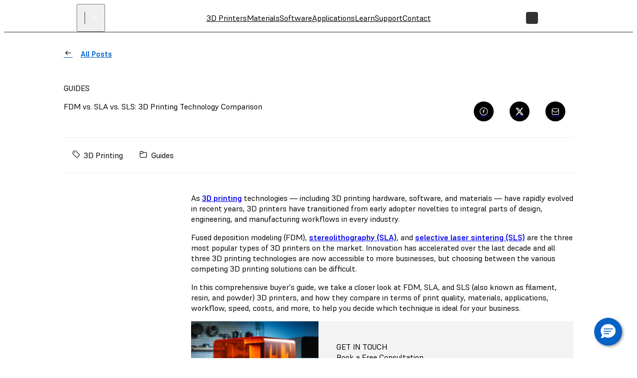

--- FILE ---
content_type: text/html; charset=utf-8
request_url: https://formlabs.com/global/blog/fdm-vs-sla-vs-sls-how-to-choose-the-right-3d-printing-technology/
body_size: 228805
content:
<!DOCTYPE html><html lang="en"><head itemscope="" itemType="http://schema.org/Article"><meta charSet="utf-8" data-next-head=""/><meta name="viewport" content="width=device-width" data-next-head=""/><meta name="twitter:card" content="summary_large_image" data-next-head=""/><meta name="twitter:site" content="@formlabs" data-next-head=""/><meta property="og:type" content="article" data-next-head=""/><meta property="og:site_name" content="Formlabs" data-next-head=""/><title data-next-head="">FDM vs. SLA vs. SLS: 3D Printing Technology Comparison | Formlabs</title><meta name="twitter:title" content="FDM vs. SLA vs. SLS: 3D Printing Technology Comparison" data-next-head=""/><meta property="og:title" content="FDM vs. SLA vs. SLS: 3D Printing Technology Comparison" data-next-head=""/><meta itemProp="name" content="FDM vs. SLA vs. SLS: 3D Printing Technology Comparison" data-next-head=""/><meta name="description" content="Compare the three most established 3D printing technologies, FDM, SLA, and SLS, and find out which type of 3D printer would work best for your application." data-next-head=""/><meta itemProp="description" content="Compare the three most established 3D printing technologies, FDM, SLA, and SLS, and find out which type of 3D printer would work best for your application." data-next-head=""/><meta name="twitter:description" content="Compare the three most established 3D printing technologies, FDM, SLA, and SLS, and find out which type of 3D printer would work best for your application." data-next-head=""/><meta property="og:description" content="Compare the three most established 3D printing technologies, FDM, SLA, and SLS, and find out which type of 3D printer would work best for your application." data-next-head=""/><link rel="alternate" href="https://formlabs.com/de/blog/3D-drucktechnologie-vergleich-fdm-sla-sls/" hrefLang="de-AT" data-next-head=""/><link rel="alternate" href="https://formlabs.com/ch/blog/3D-drucktechnologie-vergleich-fdm-sla-sls/" hrefLang="de-CH" data-next-head=""/><link rel="alternate" href="https://formlabs.com/de/blog/3D-drucktechnologie-vergleich-fdm-sla-sls/" hrefLang="de-DE" data-next-head=""/><link rel="alternate" href="https://formlabs.com/ch/blog/3D-drucktechnologie-vergleich-fdm-sla-sls/" hrefLang="de-LI" data-next-head=""/><link rel="alternate" href="https://formlabs.com/eu/blog/fdm-vs-sla-vs-sls-how-to-choose-the-right-3d-printing-technology/" hrefLang="en-AD" data-next-head=""/><link rel="alternate" href="https://formlabs.com/global/blog/fdm-vs-sla-vs-sls-how-to-choose-the-right-3d-printing-technology/" hrefLang="en-AE" data-next-head=""/><link rel="alternate" href="https://formlabs.com/global/blog/fdm-vs-sla-vs-sls-how-to-choose-the-right-3d-printing-technology/" hrefLang="en-AF" data-next-head=""/><link rel="alternate" href="https://formlabs.com/global/blog/fdm-vs-sla-vs-sls-how-to-choose-the-right-3d-printing-technology/" hrefLang="en-AL" data-next-head=""/><link rel="alternate" href="https://formlabs.com/global/blog/fdm-vs-sla-vs-sls-how-to-choose-the-right-3d-printing-technology/" hrefLang="en-AM" data-next-head=""/><link rel="alternate" href="https://formlabs.com/global/blog/fdm-vs-sla-vs-sls-how-to-choose-the-right-3d-printing-technology/" hrefLang="en-AO" data-next-head=""/><link rel="alternate" href="https://formlabs.com/global/blog/fdm-vs-sla-vs-sls-how-to-choose-the-right-3d-printing-technology/" hrefLang="en-AU" data-next-head=""/><link rel="alternate" href="https://formlabs.com/global/blog/fdm-vs-sla-vs-sls-how-to-choose-the-right-3d-printing-technology/" hrefLang="en-AZ" data-next-head=""/><link rel="alternate" href="https://formlabs.com/global/blog/fdm-vs-sla-vs-sls-how-to-choose-the-right-3d-printing-technology/" hrefLang="en-BA" data-next-head=""/><link rel="alternate" href="https://formlabs.com/global/blog/fdm-vs-sla-vs-sls-how-to-choose-the-right-3d-printing-technology/" hrefLang="en-BD" data-next-head=""/><link rel="alternate" href="https://formlabs.com/eu/blog/fdm-vs-sla-vs-sls-how-to-choose-the-right-3d-printing-technology/" hrefLang="en-BE" data-next-head=""/><link rel="alternate" href="https://formlabs.com/global/blog/fdm-vs-sla-vs-sls-how-to-choose-the-right-3d-printing-technology/" hrefLang="en-BF" data-next-head=""/><link rel="alternate" href="https://formlabs.com/eu/blog/fdm-vs-sla-vs-sls-how-to-choose-the-right-3d-printing-technology/" hrefLang="en-BG" data-next-head=""/><link rel="alternate" href="https://formlabs.com/global/blog/fdm-vs-sla-vs-sls-how-to-choose-the-right-3d-printing-technology/" hrefLang="en-BH" data-next-head=""/><link rel="alternate" href="https://formlabs.com/global/blog/fdm-vs-sla-vs-sls-how-to-choose-the-right-3d-printing-technology/" hrefLang="en-BI" data-next-head=""/><link rel="alternate" href="https://formlabs.com/global/blog/fdm-vs-sla-vs-sls-how-to-choose-the-right-3d-printing-technology/" hrefLang="en-BJ" data-next-head=""/><link rel="alternate" href="https://formlabs.com/global/blog/fdm-vs-sla-vs-sls-how-to-choose-the-right-3d-printing-technology/" hrefLang="en-BN" data-next-head=""/><link rel="alternate" href="https://formlabs.com/global/blog/fdm-vs-sla-vs-sls-how-to-choose-the-right-3d-printing-technology/" hrefLang="en-BR" data-next-head=""/><link rel="alternate" href="https://formlabs.com/global/blog/fdm-vs-sla-vs-sls-how-to-choose-the-right-3d-printing-technology/" hrefLang="en-BT" data-next-head=""/><link rel="alternate" href="https://formlabs.com/global/blog/fdm-vs-sla-vs-sls-how-to-choose-the-right-3d-printing-technology/" hrefLang="en-BW" data-next-head=""/><link rel="alternate" href="https://formlabs.com/global/blog/fdm-vs-sla-vs-sls-how-to-choose-the-right-3d-printing-technology/" hrefLang="en-BY" data-next-head=""/><link rel="alternate" href="https://formlabs.com/global/blog/fdm-vs-sla-vs-sls-how-to-choose-the-right-3d-printing-technology/" hrefLang="en-BZ" data-next-head=""/><link rel="alternate" href="https://formlabs.com/blog/fdm-vs-sla-vs-sls-how-to-choose-the-right-3d-printing-technology/" hrefLang="en-CA" data-next-head=""/><link rel="alternate" href="https://formlabs.com/global/blog/fdm-vs-sla-vs-sls-how-to-choose-the-right-3d-printing-technology/" hrefLang="en-CD" data-next-head=""/><link rel="alternate" href="https://formlabs.com/global/blog/fdm-vs-sla-vs-sls-how-to-choose-the-right-3d-printing-technology/" hrefLang="en-CF" data-next-head=""/><link rel="alternate" href="https://formlabs.com/global/blog/fdm-vs-sla-vs-sls-how-to-choose-the-right-3d-printing-technology/" hrefLang="en-CG" data-next-head=""/><link rel="alternate" href="https://formlabs.com/global/blog/fdm-vs-sla-vs-sls-how-to-choose-the-right-3d-printing-technology/" hrefLang="en-CI" data-next-head=""/><link rel="alternate" href="https://formlabs.com/global/blog/fdm-vs-sla-vs-sls-how-to-choose-the-right-3d-printing-technology/" hrefLang="en-CM" data-next-head=""/><link rel="alternate" href="https://formlabs.com/global/blog/fdm-vs-sla-vs-sls-how-to-choose-the-right-3d-printing-technology/" hrefLang="en-CV" data-next-head=""/><link rel="alternate" href="https://formlabs.com/eu/blog/fdm-vs-sla-vs-sls-how-to-choose-the-right-3d-printing-technology/" hrefLang="en-CY" data-next-head=""/><link rel="alternate" href="https://formlabs.com/eu/blog/fdm-vs-sla-vs-sls-how-to-choose-the-right-3d-printing-technology/" hrefLang="en-CZ" data-next-head=""/><link rel="alternate" href="https://formlabs.com/global/blog/fdm-vs-sla-vs-sls-how-to-choose-the-right-3d-printing-technology/" hrefLang="en-DJ" data-next-head=""/><link rel="alternate" href="https://formlabs.com/eu/blog/fdm-vs-sla-vs-sls-how-to-choose-the-right-3d-printing-technology/" hrefLang="en-DK" data-next-head=""/><link rel="alternate" href="https://formlabs.com/global/blog/fdm-vs-sla-vs-sls-how-to-choose-the-right-3d-printing-technology/" hrefLang="en-DO" data-next-head=""/><link rel="alternate" href="https://formlabs.com/global/blog/fdm-vs-sla-vs-sls-how-to-choose-the-right-3d-printing-technology/" hrefLang="en-DZ" data-next-head=""/><link rel="alternate" href="https://formlabs.com/eu/blog/fdm-vs-sla-vs-sls-how-to-choose-the-right-3d-printing-technology/" hrefLang="en-EE" data-next-head=""/><link rel="alternate" href="https://formlabs.com/global/blog/fdm-vs-sla-vs-sls-how-to-choose-the-right-3d-printing-technology/" hrefLang="en-EG" data-next-head=""/><link rel="alternate" href="https://formlabs.com/global/blog/fdm-vs-sla-vs-sls-how-to-choose-the-right-3d-printing-technology/" hrefLang="en-EH" data-next-head=""/><link rel="alternate" href="https://formlabs.com/global/blog/fdm-vs-sla-vs-sls-how-to-choose-the-right-3d-printing-technology/" hrefLang="en-ER" data-next-head=""/><link rel="alternate" href="https://formlabs.com/global/blog/fdm-vs-sla-vs-sls-how-to-choose-the-right-3d-printing-technology/" hrefLang="en-ET" data-next-head=""/><link rel="alternate" href="https://formlabs.com/eu/blog/fdm-vs-sla-vs-sls-how-to-choose-the-right-3d-printing-technology/" hrefLang="en-FI" data-next-head=""/><link rel="alternate" href="https://formlabs.com/global/blog/fdm-vs-sla-vs-sls-how-to-choose-the-right-3d-printing-technology/" hrefLang="en-GA" data-next-head=""/><link rel="alternate" href="https://formlabs.com/uk/blog/fdm-vs-sla-vs-sls-how-to-choose-the-right-3d-printing-technology/" hrefLang="en-GB" data-next-head=""/><link rel="alternate" href="https://formlabs.com/global/blog/fdm-vs-sla-vs-sls-how-to-choose-the-right-3d-printing-technology/" hrefLang="en-GE" data-next-head=""/><link rel="alternate" href="https://formlabs.com/global/blog/fdm-vs-sla-vs-sls-how-to-choose-the-right-3d-printing-technology/" hrefLang="en-GF" data-next-head=""/><link rel="alternate" href="https://formlabs.com/global/blog/fdm-vs-sla-vs-sls-how-to-choose-the-right-3d-printing-technology/" hrefLang="en-GH" data-next-head=""/><link rel="alternate" href="https://formlabs.com/global/blog/fdm-vs-sla-vs-sls-how-to-choose-the-right-3d-printing-technology/" hrefLang="en-GL" data-next-head=""/><link rel="alternate" href="https://formlabs.com/global/blog/fdm-vs-sla-vs-sls-how-to-choose-the-right-3d-printing-technology/" hrefLang="en-GM" data-next-head=""/><link rel="alternate" href="https://formlabs.com/global/blog/fdm-vs-sla-vs-sls-how-to-choose-the-right-3d-printing-technology/" hrefLang="en-GN" data-next-head=""/><link rel="alternate" href="https://formlabs.com/global/blog/fdm-vs-sla-vs-sls-how-to-choose-the-right-3d-printing-technology/" hrefLang="en-GQ" data-next-head=""/><link rel="alternate" href="https://formlabs.com/eu/blog/fdm-vs-sla-vs-sls-how-to-choose-the-right-3d-printing-technology/" hrefLang="en-GR" data-next-head=""/><link rel="alternate" href="https://formlabs.com/global/blog/fdm-vs-sla-vs-sls-how-to-choose-the-right-3d-printing-technology/" hrefLang="en-GW" data-next-head=""/><link rel="alternate" href="https://formlabs.com/global/blog/fdm-vs-sla-vs-sls-how-to-choose-the-right-3d-printing-technology/" hrefLang="en-GY" data-next-head=""/><link rel="alternate" href="https://formlabs.com/global/blog/fdm-vs-sla-vs-sls-how-to-choose-the-right-3d-printing-technology/" hrefLang="en-HK" data-next-head=""/><link rel="alternate" href="https://formlabs.com/eu/blog/fdm-vs-sla-vs-sls-how-to-choose-the-right-3d-printing-technology/" hrefLang="en-HR" data-next-head=""/><link rel="alternate" href="https://formlabs.com/global/blog/fdm-vs-sla-vs-sls-how-to-choose-the-right-3d-printing-technology/" hrefLang="en-HT" data-next-head=""/><link rel="alternate" href="https://formlabs.com/eu/blog/fdm-vs-sla-vs-sls-how-to-choose-the-right-3d-printing-technology/" hrefLang="en-HU" data-next-head=""/><link rel="alternate" href="https://formlabs.com/global/blog/fdm-vs-sla-vs-sls-how-to-choose-the-right-3d-printing-technology/" hrefLang="en-ID" data-next-head=""/><link rel="alternate" href="https://formlabs.com/eu/blog/fdm-vs-sla-vs-sls-how-to-choose-the-right-3d-printing-technology/" hrefLang="en-IE" data-next-head=""/><link rel="alternate" href="https://formlabs.com/global/blog/fdm-vs-sla-vs-sls-how-to-choose-the-right-3d-printing-technology/" hrefLang="en-IL" data-next-head=""/><link rel="alternate" href="https://formlabs.com/global/blog/fdm-vs-sla-vs-sls-how-to-choose-the-right-3d-printing-technology/" hrefLang="en-IN" data-next-head=""/><link rel="alternate" href="https://formlabs.com/global/blog/fdm-vs-sla-vs-sls-how-to-choose-the-right-3d-printing-technology/" hrefLang="en-IQ" data-next-head=""/><link rel="alternate" href="https://formlabs.com/eu/blog/fdm-vs-sla-vs-sls-how-to-choose-the-right-3d-printing-technology/" hrefLang="en-IS" data-next-head=""/><link rel="alternate" href="https://formlabs.com/global/blog/fdm-vs-sla-vs-sls-how-to-choose-the-right-3d-printing-technology/" hrefLang="en-JM" data-next-head=""/><link rel="alternate" href="https://formlabs.com/global/blog/fdm-vs-sla-vs-sls-how-to-choose-the-right-3d-printing-technology/" hrefLang="en-JO" data-next-head=""/><link rel="alternate" href="https://formlabs.com/global/blog/fdm-vs-sla-vs-sls-how-to-choose-the-right-3d-printing-technology/" hrefLang="en-KE" data-next-head=""/><link rel="alternate" href="https://formlabs.com/global/blog/fdm-vs-sla-vs-sls-how-to-choose-the-right-3d-printing-technology/" hrefLang="en-KG" data-next-head=""/><link rel="alternate" href="https://formlabs.com/global/blog/fdm-vs-sla-vs-sls-how-to-choose-the-right-3d-printing-technology/" hrefLang="en-KH" data-next-head=""/><link rel="alternate" href="https://formlabs.com/global/blog/fdm-vs-sla-vs-sls-how-to-choose-the-right-3d-printing-technology/" hrefLang="en-KW" data-next-head=""/><link rel="alternate" href="https://formlabs.com/global/blog/fdm-vs-sla-vs-sls-how-to-choose-the-right-3d-printing-technology/" hrefLang="en-KZ" data-next-head=""/><link rel="alternate" href="https://formlabs.com/global/blog/fdm-vs-sla-vs-sls-how-to-choose-the-right-3d-printing-technology/" hrefLang="en-LA" data-next-head=""/><link rel="alternate" href="https://formlabs.com/global/blog/fdm-vs-sla-vs-sls-how-to-choose-the-right-3d-printing-technology/" hrefLang="en-LB" data-next-head=""/><link rel="alternate" href="https://formlabs.com/global/blog/fdm-vs-sla-vs-sls-how-to-choose-the-right-3d-printing-technology/" hrefLang="en-LK" data-next-head=""/><link rel="alternate" href="https://formlabs.com/global/blog/fdm-vs-sla-vs-sls-how-to-choose-the-right-3d-printing-technology/" hrefLang="en-LR" data-next-head=""/><link rel="alternate" href="https://formlabs.com/global/blog/fdm-vs-sla-vs-sls-how-to-choose-the-right-3d-printing-technology/" hrefLang="en-LS" data-next-head=""/><link rel="alternate" href="https://formlabs.com/eu/blog/fdm-vs-sla-vs-sls-how-to-choose-the-right-3d-printing-technology/" hrefLang="en-LT" data-next-head=""/><link rel="alternate" href="https://formlabs.com/eu/blog/fdm-vs-sla-vs-sls-how-to-choose-the-right-3d-printing-technology/" hrefLang="en-LU" data-next-head=""/><link rel="alternate" href="https://formlabs.com/eu/blog/fdm-vs-sla-vs-sls-how-to-choose-the-right-3d-printing-technology/" hrefLang="en-LV" data-next-head=""/><link rel="alternate" href="https://formlabs.com/global/blog/fdm-vs-sla-vs-sls-how-to-choose-the-right-3d-printing-technology/" hrefLang="en-LY" data-next-head=""/><link rel="alternate" href="https://formlabs.com/global/blog/fdm-vs-sla-vs-sls-how-to-choose-the-right-3d-printing-technology/" hrefLang="en-MA" data-next-head=""/><link rel="alternate" href="https://formlabs.com/eu/blog/fdm-vs-sla-vs-sls-how-to-choose-the-right-3d-printing-technology/" hrefLang="en-MC" data-next-head=""/><link rel="alternate" href="https://formlabs.com/global/blog/fdm-vs-sla-vs-sls-how-to-choose-the-right-3d-printing-technology/" hrefLang="en-MD" data-next-head=""/><link rel="alternate" href="https://formlabs.com/global/blog/fdm-vs-sla-vs-sls-how-to-choose-the-right-3d-printing-technology/" hrefLang="en-ME" data-next-head=""/><link rel="alternate" href="https://formlabs.com/global/blog/fdm-vs-sla-vs-sls-how-to-choose-the-right-3d-printing-technology/" hrefLang="en-MG" data-next-head=""/><link rel="alternate" href="https://formlabs.com/global/blog/fdm-vs-sla-vs-sls-how-to-choose-the-right-3d-printing-technology/" hrefLang="en-MK" data-next-head=""/><link rel="alternate" href="https://formlabs.com/global/blog/fdm-vs-sla-vs-sls-how-to-choose-the-right-3d-printing-technology/" hrefLang="en-ML" data-next-head=""/><link rel="alternate" href="https://formlabs.com/global/blog/fdm-vs-sla-vs-sls-how-to-choose-the-right-3d-printing-technology/" hrefLang="en-MM" data-next-head=""/><link rel="alternate" href="https://formlabs.com/global/blog/fdm-vs-sla-vs-sls-how-to-choose-the-right-3d-printing-technology/" hrefLang="en-MN" data-next-head=""/><link rel="alternate" href="https://formlabs.com/global/blog/fdm-vs-sla-vs-sls-how-to-choose-the-right-3d-printing-technology/" hrefLang="en-MO" data-next-head=""/><link rel="alternate" href="https://formlabs.com/global/blog/fdm-vs-sla-vs-sls-how-to-choose-the-right-3d-printing-technology/" hrefLang="en-MR" data-next-head=""/><link rel="alternate" href="https://formlabs.com/eu/blog/fdm-vs-sla-vs-sls-how-to-choose-the-right-3d-printing-technology/" hrefLang="en-MT" data-next-head=""/><link rel="alternate" href="https://formlabs.com/global/blog/fdm-vs-sla-vs-sls-how-to-choose-the-right-3d-printing-technology/" hrefLang="en-MW" data-next-head=""/><link rel="alternate" href="https://formlabs.com/global/blog/fdm-vs-sla-vs-sls-how-to-choose-the-right-3d-printing-technology/" hrefLang="en-MY" data-next-head=""/><link rel="alternate" href="https://formlabs.com/global/blog/fdm-vs-sla-vs-sls-how-to-choose-the-right-3d-printing-technology/" hrefLang="en-MZ" data-next-head=""/><link rel="alternate" href="https://formlabs.com/global/blog/fdm-vs-sla-vs-sls-how-to-choose-the-right-3d-printing-technology/" hrefLang="en-NA" data-next-head=""/><link rel="alternate" href="https://formlabs.com/global/blog/fdm-vs-sla-vs-sls-how-to-choose-the-right-3d-printing-technology/" hrefLang="en-NE" data-next-head=""/><link rel="alternate" href="https://formlabs.com/global/blog/fdm-vs-sla-vs-sls-how-to-choose-the-right-3d-printing-technology/" hrefLang="en-NG" data-next-head=""/><link rel="alternate" href="https://formlabs.com/eu/blog/fdm-vs-sla-vs-sls-how-to-choose-the-right-3d-printing-technology/" hrefLang="en-NL" data-next-head=""/><link rel="alternate" href="https://formlabs.com/eu/blog/fdm-vs-sla-vs-sls-how-to-choose-the-right-3d-printing-technology/" hrefLang="en-NO" data-next-head=""/><link rel="alternate" href="https://formlabs.com/global/blog/fdm-vs-sla-vs-sls-how-to-choose-the-right-3d-printing-technology/" hrefLang="en-NP" data-next-head=""/><link rel="alternate" href="https://formlabs.com/global/blog/fdm-vs-sla-vs-sls-how-to-choose-the-right-3d-printing-technology/" hrefLang="en-NZ" data-next-head=""/><link rel="alternate" href="https://formlabs.com/global/blog/fdm-vs-sla-vs-sls-how-to-choose-the-right-3d-printing-technology/" hrefLang="en-OM" data-next-head=""/><link rel="alternate" href="https://formlabs.com/global/blog/fdm-vs-sla-vs-sls-how-to-choose-the-right-3d-printing-technology/" hrefLang="en-PG" data-next-head=""/><link rel="alternate" href="https://formlabs.com/global/blog/fdm-vs-sla-vs-sls-how-to-choose-the-right-3d-printing-technology/" hrefLang="en-PH" data-next-head=""/><link rel="alternate" href="https://formlabs.com/global/blog/fdm-vs-sla-vs-sls-how-to-choose-the-right-3d-printing-technology/" hrefLang="en-PK" data-next-head=""/><link rel="alternate" href="https://formlabs.com/eu/blog/fdm-vs-sla-vs-sls-how-to-choose-the-right-3d-printing-technology/" hrefLang="en-PL" data-next-head=""/><link rel="alternate" href="https://formlabs.com/global/blog/fdm-vs-sla-vs-sls-how-to-choose-the-right-3d-printing-technology/" hrefLang="en-PS" data-next-head=""/><link rel="alternate" href="https://formlabs.com/eu/blog/fdm-vs-sla-vs-sls-how-to-choose-the-right-3d-printing-technology/" hrefLang="en-PT" data-next-head=""/><link rel="alternate" href="https://formlabs.com/global/blog/fdm-vs-sla-vs-sls-how-to-choose-the-right-3d-printing-technology/" hrefLang="en-QA" data-next-head=""/><link rel="alternate" href="https://formlabs.com/eu/blog/fdm-vs-sla-vs-sls-how-to-choose-the-right-3d-printing-technology/" hrefLang="en-RO" data-next-head=""/><link rel="alternate" href="https://formlabs.com/global/blog/fdm-vs-sla-vs-sls-how-to-choose-the-right-3d-printing-technology/" hrefLang="en-RS" data-next-head=""/><link rel="alternate" href="https://formlabs.com/global/blog/fdm-vs-sla-vs-sls-how-to-choose-the-right-3d-printing-technology/" hrefLang="en-RU" data-next-head=""/><link rel="alternate" href="https://formlabs.com/global/blog/fdm-vs-sla-vs-sls-how-to-choose-the-right-3d-printing-technology/" hrefLang="en-RW" data-next-head=""/><link rel="alternate" href="https://formlabs.com/global/blog/fdm-vs-sla-vs-sls-how-to-choose-the-right-3d-printing-technology/" hrefLang="en-SA" data-next-head=""/><link rel="alternate" href="https://formlabs.com/global/blog/fdm-vs-sla-vs-sls-how-to-choose-the-right-3d-printing-technology/" hrefLang="en-SD" data-next-head=""/><link rel="alternate" href="https://formlabs.com/eu/blog/fdm-vs-sla-vs-sls-how-to-choose-the-right-3d-printing-technology/" hrefLang="en-SE" data-next-head=""/><link rel="alternate" href="https://formlabs.com/global/blog/fdm-vs-sla-vs-sls-how-to-choose-the-right-3d-printing-technology/" hrefLang="en-SG" data-next-head=""/><link rel="alternate" href="https://formlabs.com/eu/blog/fdm-vs-sla-vs-sls-how-to-choose-the-right-3d-printing-technology/" hrefLang="en-SI" data-next-head=""/><link rel="alternate" href="https://formlabs.com/eu/blog/fdm-vs-sla-vs-sls-how-to-choose-the-right-3d-printing-technology/" hrefLang="en-SK" data-next-head=""/><link rel="alternate" href="https://formlabs.com/global/blog/fdm-vs-sla-vs-sls-how-to-choose-the-right-3d-printing-technology/" hrefLang="en-SL" data-next-head=""/><link rel="alternate" href="https://formlabs.com/global/blog/fdm-vs-sla-vs-sls-how-to-choose-the-right-3d-printing-technology/" hrefLang="en-SN" data-next-head=""/><link rel="alternate" href="https://formlabs.com/global/blog/fdm-vs-sla-vs-sls-how-to-choose-the-right-3d-printing-technology/" hrefLang="en-SO" data-next-head=""/><link rel="alternate" href="https://formlabs.com/global/blog/fdm-vs-sla-vs-sls-how-to-choose-the-right-3d-printing-technology/" hrefLang="en-SR" data-next-head=""/><link rel="alternate" href="https://formlabs.com/global/blog/fdm-vs-sla-vs-sls-how-to-choose-the-right-3d-printing-technology/" hrefLang="en-SS" data-next-head=""/><link rel="alternate" href="https://formlabs.com/global/blog/fdm-vs-sla-vs-sls-how-to-choose-the-right-3d-printing-technology/" hrefLang="en-SY" data-next-head=""/><link rel="alternate" href="https://formlabs.com/global/blog/fdm-vs-sla-vs-sls-how-to-choose-the-right-3d-printing-technology/" hrefLang="en-SZ" data-next-head=""/><link rel="alternate" href="https://formlabs.com/global/blog/fdm-vs-sla-vs-sls-how-to-choose-the-right-3d-printing-technology/" hrefLang="en-TD" data-next-head=""/><link rel="alternate" href="https://formlabs.com/global/blog/fdm-vs-sla-vs-sls-how-to-choose-the-right-3d-printing-technology/" hrefLang="en-TG" data-next-head=""/><link rel="alternate" href="https://formlabs.com/global/blog/fdm-vs-sla-vs-sls-how-to-choose-the-right-3d-printing-technology/" hrefLang="en-TH" data-next-head=""/><link rel="alternate" href="https://formlabs.com/global/blog/fdm-vs-sla-vs-sls-how-to-choose-the-right-3d-printing-technology/" hrefLang="en-TJ" data-next-head=""/><link rel="alternate" href="https://formlabs.com/global/blog/fdm-vs-sla-vs-sls-how-to-choose-the-right-3d-printing-technology/" hrefLang="en-TL" data-next-head=""/><link rel="alternate" href="https://formlabs.com/global/blog/fdm-vs-sla-vs-sls-how-to-choose-the-right-3d-printing-technology/" hrefLang="en-TM" data-next-head=""/><link rel="alternate" href="https://formlabs.com/global/blog/fdm-vs-sla-vs-sls-how-to-choose-the-right-3d-printing-technology/" hrefLang="en-TN" data-next-head=""/><link rel="alternate" href="https://formlabs.com/global/blog/fdm-vs-sla-vs-sls-how-to-choose-the-right-3d-printing-technology/" hrefLang="en-TR" data-next-head=""/><link rel="alternate" href="https://formlabs.com/global/blog/fdm-vs-sla-vs-sls-how-to-choose-the-right-3d-printing-technology/" hrefLang="en-TT" data-next-head=""/><link rel="alternate" href="https://formlabs.com/global/blog/fdm-vs-sla-vs-sls-how-to-choose-the-right-3d-printing-technology/" hrefLang="en-TW" data-next-head=""/><link rel="alternate" href="https://formlabs.com/global/blog/fdm-vs-sla-vs-sls-how-to-choose-the-right-3d-printing-technology/" hrefLang="en-TZ" data-next-head=""/><link rel="alternate" href="https://formlabs.com/global/blog/fdm-vs-sla-vs-sls-how-to-choose-the-right-3d-printing-technology/" hrefLang="en-UA" data-next-head=""/><link rel="alternate" href="https://formlabs.com/global/blog/fdm-vs-sla-vs-sls-how-to-choose-the-right-3d-printing-technology/" hrefLang="en-UG" data-next-head=""/><link rel="alternate" href="https://formlabs.com/blog/fdm-vs-sla-vs-sls-how-to-choose-the-right-3d-printing-technology/" hrefLang="en-US" data-next-head=""/><link rel="alternate" href="https://formlabs.com/global/blog/fdm-vs-sla-vs-sls-how-to-choose-the-right-3d-printing-technology/" hrefLang="en-UZ" data-next-head=""/><link rel="alternate" href="https://formlabs.com/global/blog/fdm-vs-sla-vs-sls-how-to-choose-the-right-3d-printing-technology/" hrefLang="en-VN" data-next-head=""/><link rel="alternate" href="https://formlabs.com/global/blog/fdm-vs-sla-vs-sls-how-to-choose-the-right-3d-printing-technology/" hrefLang="en-XK" data-next-head=""/><link rel="alternate" href="https://formlabs.com/global/blog/fdm-vs-sla-vs-sls-how-to-choose-the-right-3d-printing-technology/" hrefLang="en-YE" data-next-head=""/><link rel="alternate" href="https://formlabs.com/global/blog/fdm-vs-sla-vs-sls-how-to-choose-the-right-3d-printing-technology/" hrefLang="en-ZA" data-next-head=""/><link rel="alternate" href="https://formlabs.com/global/blog/fdm-vs-sla-vs-sls-how-to-choose-the-right-3d-printing-technology/" hrefLang="en-ZM" data-next-head=""/><link rel="alternate" href="https://formlabs.com/global/blog/fdm-vs-sla-vs-sls-how-to-choose-the-right-3d-printing-technology/" hrefLang="en-ZW" data-next-head=""/><link rel="alternate" href="https://formlabs.com/latam/blog/fdm-sla-sls-como-elegir-tecnologia-impresion-3d-adecuada/" hrefLang="es-AR" data-next-head=""/><link rel="alternate" href="https://formlabs.com/latam/blog/fdm-sla-sls-como-elegir-tecnologia-impresion-3d-adecuada/" hrefLang="es-BO" data-next-head=""/><link rel="alternate" href="https://formlabs.com/latam/blog/fdm-sla-sls-como-elegir-tecnologia-impresion-3d-adecuada/" hrefLang="es-CL" data-next-head=""/><link rel="alternate" href="https://formlabs.com/latam/blog/fdm-sla-sls-como-elegir-tecnologia-impresion-3d-adecuada/" hrefLang="es-CO" data-next-head=""/><link rel="alternate" href="https://formlabs.com/latam/blog/fdm-sla-sls-como-elegir-tecnologia-impresion-3d-adecuada/" hrefLang="es-CR" data-next-head=""/><link rel="alternate" href="https://formlabs.com/latam/blog/fdm-sla-sls-como-elegir-tecnologia-impresion-3d-adecuada/" hrefLang="es-EC" data-next-head=""/><link rel="alternate" href="https://formlabs.com/es/blog/fdm-sla-sls-como-elegir-tecnologia-impresion-3d-adecuada/" hrefLang="es-ES" data-next-head=""/><link rel="alternate" href="https://formlabs.com/latam/blog/fdm-sla-sls-como-elegir-tecnologia-impresion-3d-adecuada/" hrefLang="es-GT" data-next-head=""/><link rel="alternate" href="https://formlabs.com/latam/blog/fdm-sla-sls-como-elegir-tecnologia-impresion-3d-adecuada/" hrefLang="es-HN" data-next-head=""/><link rel="alternate" href="https://formlabs.com/latam/blog/fdm-sla-sls-como-elegir-tecnologia-impresion-3d-adecuada/" hrefLang="es-MX" data-next-head=""/><link rel="alternate" href="https://formlabs.com/latam/blog/fdm-sla-sls-como-elegir-tecnologia-impresion-3d-adecuada/" hrefLang="es-NI" data-next-head=""/><link rel="alternate" href="https://formlabs.com/latam/blog/fdm-sla-sls-como-elegir-tecnologia-impresion-3d-adecuada/" hrefLang="es-PA" data-next-head=""/><link rel="alternate" href="https://formlabs.com/latam/blog/fdm-sla-sls-como-elegir-tecnologia-impresion-3d-adecuada/" hrefLang="es-PE" data-next-head=""/><link rel="alternate" href="https://formlabs.com/latam/blog/fdm-sla-sls-como-elegir-tecnologia-impresion-3d-adecuada/" hrefLang="es-PR" data-next-head=""/><link rel="alternate" href="https://formlabs.com/latam/blog/fdm-sla-sls-como-elegir-tecnologia-impresion-3d-adecuada/" hrefLang="es-PY" data-next-head=""/><link rel="alternate" href="https://formlabs.com/latam/blog/fdm-sla-sls-como-elegir-tecnologia-impresion-3d-adecuada/" hrefLang="es-SV" data-next-head=""/><link rel="alternate" href="https://formlabs.com/latam/blog/fdm-sla-sls-como-elegir-tecnologia-impresion-3d-adecuada/" hrefLang="es-UY" data-next-head=""/><link rel="alternate" href="https://formlabs.com/latam/blog/fdm-sla-sls-como-elegir-tecnologia-impresion-3d-adecuada/" hrefLang="es-VE" data-next-head=""/><link rel="alternate" href="https://formlabs.com/fr/blog/impression-3D-fdm-sla-sls/" hrefLang="fr-FR" data-next-head=""/><link rel="alternate" href="https://formlabs.com/it/blog/fdm-sla-sls-scegliere-tecnologia-stampa-3d/" hrefLang="it-IT" data-next-head=""/><link rel="alternate" href="https://formlabs.com/jp/blog/fdm-vs-sla-vs-sls-how-to-choose-the-right-3d-printing-technology/" hrefLang="ja-JP" data-next-head=""/><link rel="alternate" href="https://formlabs.com/kr/blog/fdm-vs-sla-vs-sls-how-to-choose-the-right-3d-printing-technology/" hrefLang="ko-KR" data-next-head=""/><link rel="alternate" href="https://formlabs3d.cn/blog/fdm-vs-sla-vs-sls-how-to-choose-the-right-3d-printing-technology/" hrefLang="zh-CN" data-next-head=""/><link rel="alternate" href="https://formlabs.com/blog/fdm-vs-sla-vs-sls-how-to-choose-the-right-3d-printing-technology/" hrefLang="x-default" data-next-head=""/><meta itemProp="image" content="https://formlabs-media.formlabs.com/filer_public/2d/a0/2da0e83e-cdac-40d3-bb59-d0d1254f5c16/fdmslasls_hero3.jpg" data-next-head=""/><meta name="twitter:image:src" content="https://formlabs-media.formlabs.com/filer_public/2d/a0/2da0e83e-cdac-40d3-bb59-d0d1254f5c16/fdmslasls_hero3.jpg" data-next-head=""/><meta property="og:image" content="https://formlabs-media.formlabs.com/filer_public/2d/a0/2da0e83e-cdac-40d3-bb59-d0d1254f5c16/fdmslasls_hero3.jpg" data-next-head=""/><script>
                window.process = Object.assign(window.process || {}, { env: JSON.parse('{"FL_PUBLIC_API_URL":"https://api.formlabs.com","FL_PUBLIC_FORM_RESELLER_INTEREST":"1077","FL_PUBLIC_SIXPACK_URL":"https://abtest.formlabs.com","FL_PUBLIC_FORM_NEWSLETTER":"1042","FL_PUBLIC_CMS_HOST":"https://content.formlabs.com","FL_PUBLIC_FORM_PRE_FORM_DOWNLOAD":"1041","FL_PUBLIC_OTEL_FRONTEND_BROWSER_ENABLED":"false","FL_PUBLIC_FORM_SAMPLE_REQUEST":"1040","FL_PUBLIC_CLIENT_ID":"ovkH4rD7N0yoABP4Dd70uC9yyJxA1Wgwj0yuFkqJ","FL_PUBLIC_CLIENT_SECRET":"ifhcbbCdMjtrv4yf6LUeliUkVfi9eNyAzDNw6S6jzAL0Uv2idYZRzhJJm4gwUxVMnXOm4WIyMqGBTASkuyAMhZmXw0ueANfWO78nIDNEdNLzwS3PLMpV3kNhqT0Cba4A","FL_PUBLIC_MAGENTO_MEDIA_URL":"https://formlabs.com/checkout-media","FL_PUBLIC_FORM_FIND_RESELLER":"1625","FL_PUBLIC_FORM_WHITE_PAPER_LANDING":"1101","FL_PUBLIC_ANALYTICS_BASE_URL":"https://formlabs.com","FL_PUBLIC_AMPLITUDE_API_KEY":"2d9269ae5adc5b4b4c0de73f2df06db4","FL_PUBLIC_CHINA_REDIRECT_ENABLED":"true","FL_PUBLIC_FORCED_REDIRECT_ENABLED":"false","FL_PUBLIC_FORM_CONTACT_SALES":"1001","FL_PUBLIC_FORM_ROI_CALCULATOR":"1082","FL_PUBLIC_MIXPANEL_PROJECT_TOKEN":"64adff5c928c3d6829385966b3bb5aa6","FL_PUBLIC_SEGMENT_KEY":"CfyZCi0xZqtRlVQBlK05CChLGeQieWtr","FL_PUBLIC_FORM_DENTAL_NEWSLETTER":"1575","FL_PUBLIC_DASHBOARD_SEGMENT_KEY":"3277a6gFXkSDGmtRIDwOGZE4useuTeoh","FL_PUBLIC_MAGENTO_URL":"https://checkout.formlabs.com","FL_PUBLIC_MAGENTO_API_URL":"/api/magento","FL_PUBLIC_GOOGLE_MAPS_API_KEY":"AIzaSyDcxlpgD-ldW2HER3mLyS0hVqLBwToJbjo","FL_PUBLIC_CMS_SITE":"formlabs","FL_PUBLIC_DASHBOARD_CDN_URL":"https://dashboardstatic.formlabs.com"}') });
              </script><script>
                window.onTermlyOrAnalyticsLoaded = function() {
                  if (window.Termly && window.analytics) {
                    if (window.Termly.getConsentState?.().analytics) {
                      window.analytics.start();
                    } else {
                      window.Termly.on('consent', data => {
                        if(data.categories.includes('analytics')) {
                          window.analytics.start();
                        }
                      });
                    };
                  }
                }
              </script><script>
                var __TERMLY_FL_LOADER_DATA = JSON.parse('{"disableTermly":false,"disabledTermlyCountries":[]}');
              </script><script>
                    var ANALYTICS_AUTO_START = false;
                    var RUDDERSTACK_API_KEY = "2n6t9MvDgucncw7X22xzdOpXs9L";
                    var RUDDERSTACK_DATA_PLANE_URL = "https://analytics.formlabs.com";
                    var RUDDERSTACK_ANALYTICS_BASE_URL = "https://formlabs.com";
                  </script><script src="/analytics.js?cachebuster=20241113_1500" type="text/javascript"></script><script data-start-on-disabled-consent="true" type="text/plain">
                    window.analytics.start();
                  </script><script async="" data-chatenabled="false" data-requires-user-consent="true" id="bizible-settings" src="https://cdn.bizible.com/scripts/bizible.js" type="text/javascript"></script><script data-categories="analytics" data-start-on-disabled-consent="true" id="bizible-consent" type="text/plain">
                    window['Bizible'] = window['Bizible'] || {
                      _queue: [],
                      Push: function (o, p) {
                        this._queue.push({ type: o, data: p });
                      }
                    };
                    Bizible.Push('Consent', true);
                  </script><script src="/termly_loader.js"></script><link rel="preload" href="/_next/static/css/1c8147aa466e941b.css" as="style"/><link rel="stylesheet" href="/_next/static/css/1c8147aa466e941b.css" data-n-g=""/><link rel="preload" href="/_next/static/css/85eae1a6394818bc.css" as="style"/><link rel="stylesheet" href="/_next/static/css/85eae1a6394818bc.css" data-n-p=""/><link rel="preload" href="/_next/static/css/665a5c31f4a405f6.css" as="style"/><link rel="stylesheet" href="/_next/static/css/665a5c31f4a405f6.css" data-n-p=""/><link rel="preload" href="/_next/static/css/2b0eec32823bc669.css" as="style"/><link rel="stylesheet" href="/_next/static/css/2b0eec32823bc669.css"/><link rel="preload" href="/_next/static/css/c4a0c8de998d16b4.css" as="style"/><link rel="stylesheet" href="/_next/static/css/c4a0c8de998d16b4.css"/><link rel="preload" href="/_next/static/css/36da014ee0e271d1.css" as="style"/><link rel="stylesheet" href="/_next/static/css/36da014ee0e271d1.css"/><link rel="preload" href="/_next/static/css/e0d3bc5d0a1ce545.css" as="style"/><link rel="stylesheet" href="/_next/static/css/e0d3bc5d0a1ce545.css"/><link rel="preload" href="/_next/static/css/a0eac09b88356f96.css" as="style"/><link rel="stylesheet" href="/_next/static/css/a0eac09b88356f96.css"/><link rel="preload" href="/_next/static/css/e2b80e9311879a55.css" as="style"/><link rel="stylesheet" href="/_next/static/css/e2b80e9311879a55.css"/><link rel="preload" href="/_next/static/css/d0b31469b50447ab.css" as="style"/><link rel="stylesheet" href="/_next/static/css/d0b31469b50447ab.css"/><link rel="preload" href="/_next/static/css/2f9e61ad308b1125.css" as="style"/><link rel="stylesheet" href="/_next/static/css/2f9e61ad308b1125.css"/><noscript data-n-css=""></noscript><script defer="" nomodule="" src="/_next/static/chunks/polyfills-42372ed130431b0a.js"></script><script defer="" src="/_next/static/chunks/3af07821.acc16f3f69bf53a6.js"></script><script defer="" src="/_next/static/chunks/726.6d3da6c8aeea3260.js"></script><script defer="" src="/_next/static/chunks/8393.73f5960644fd0c02.js"></script><script defer="" src="/_next/static/chunks/2056.1969793050d5d8fe.js"></script><script defer="" src="/_next/static/chunks/7397-70df1e297dd67feb.js"></script><script defer="" src="/_next/static/chunks/7680.085e97dc117b3112.js"></script><script defer="" src="/_next/static/chunks/9099.4f9043543dd4c7e3.js"></script><script defer="" src="/_next/static/chunks/7982.54a42d5f97ea57d0.js"></script><script src="/_next/static/chunks/webpack-e65195d753e5809d.js" defer=""></script><script src="/_next/static/chunks/framework-b9fd9bcc3ecde907.js" defer=""></script><script src="/_next/static/chunks/main-cd5881dc9701395f.js" defer=""></script><script src="/_next/static/chunks/pages/_app-5a6e8733256a3018.js" defer=""></script><script src="/_next/static/chunks/6148-d34405c8ac40bc54.js" defer=""></script><script src="/_next/static/chunks/7999-8d2fe15bdc6dfa64.js" defer=""></script><script src="/_next/static/chunks/9341-dbfcdf26bcc975e8.js" defer=""></script><script src="/_next/static/chunks/2134-dac891b26bbd1e8a.js" defer=""></script><script src="/_next/static/chunks/pages/%5B%5B...slug%5D%5D-d4e2c49faf57763f.js" defer=""></script><script src="/_next/static/d7VUoaoYQzxHtxyUCHRy3/_buildManifest.js" defer=""></script><script src="/_next/static/d7VUoaoYQzxHtxyUCHRy3/_ssgManifest.js" defer=""></script></head><body><div id="__next"><div class="__variable_08d5f3 __variable_06e4fe __variable_c9b535 GlobalStyle_root__BUcIn global-styles--legacy global-styles--core"><div class="A11yStatement_sr-only__mXl77"><a tabindex="1" href="#main">Skip to Main Content</a></div><div style="position:relative"><nav class="global-styles--header Header_header__WTZds Header_dark__UYatP"><div class="Header_logo-wrapper__ZTFXw"><a title="FormLabs" target="_self" href="/global/"><div class="Logo_logo__c5nVK"><img width="122" height="18" src="/assets/logo.png" alt="Formlabs Logo"/></div></a><button class="SiteSwitcher_switcher__0h5xq SiteSwitcher_variant-light__h9AUS"><div class="SiteSwitcher_divider__Jha07"></div><span class="SiteSwitcher_menu-item__X5RWx"></span><i aria-hidden="true" class="fl-v2 fl-v2-fl-chevron_down Icon_white__ctADy Icon_icon___a8Fw SiteSwitcher_icon__JEaG8" role="presentation" style="font-size:24px"></i></button></div><div role="navigation" class="MenuBar_menu-bar__vt8zH"><div class="MenuBar_menu-list__eYOb_"><a class="MenuItem_menu-item__DLipi MenuItem_level-0-link__ZDAzx" data-menu-id="1122" target="_self" href="/global/3d-printers/catalog/">3D Printers</a><a class="MenuItem_menu-item__DLipi MenuItem_level-0-link__ZDAzx" data-menu-id="1128" target="_self" href="/global/materials/">Materials</a><a class="MenuItem_menu-item__DLipi MenuItem_level-0-link__ZDAzx" data-menu-id="1159" target="_self" href="/global/software/">Software</a><a class="MenuItem_menu-item__DLipi MenuItem_level-0-link__ZDAzx" data-menu-id="1860" target="_self" href="/global/solutions/">Applications</a><a class="MenuItem_menu-item__DLipi MenuItem_level-0-link__ZDAzx" data-menu-id="1172" target="_self" href="/global/resources/">Learn</a><a href="https://support.formlabs.com/" target="_self" class="MenuItem_menu-item__DLipi MenuItem_level-0-link__ZDAzx" data-menu-id="1225">Support</a><a class="MenuItem_menu-item__DLipi MenuItem_level-0-link__ZDAzx" data-menu-id="3041" target="_self" href="/global/company/contact/">Contact</a></div></div><div class="Controls_controls__5j39y Controls_dark__EMfnL"><button class="Controls_search-button__w4Lf3 Button_button__exqP_ Variants_ghost__bIrFF Sizes_ghost__gbHY4 Sizes_medium__IyLgj Colors_white__jzsLN Sizes_with-icon__QxzX3 Sizes_icon-only__s8zdN" type="button"><svg xmlns="http://www.w3.org/2000/svg" fill="none" viewBox="0 0 24 24" class="ui-h-5 ui-w-5"><path stroke="currentColor" stroke-linecap="round" stroke-linejoin="round" stroke-width="1.5" d="M14.193 5.582a5.97 5.97 0 1 1-8.444 8.444 5.97 5.97 0 0 1 8.444-8.444M14.15 14.06 20 19.99"></path></svg></button><div class="Controls_language-button__Pgw3u"><button class="InteractiveDiv_div__EOsWC CountrySelection_modal-button__Mc8Jo"><span class="Controls_language-code__omyo_"></span></button></div><a href="https://checkout.formlabs.com/us_en/customer/account/index/" target="_self" class="Controls_user-button__WNlLv Button_button__exqP_ Variants_ghost__bIrFF Sizes_ghost__gbHY4 Sizes_medium__IyLgj Colors_white__jzsLN Sizes_with-icon__QxzX3 Sizes_icon-only__s8zdN"><svg xmlns="http://www.w3.org/2000/svg" fill="none" viewBox="0 0 24 24" class="ui-h-5 ui-w-5"><path stroke="currentColor" stroke-linecap="round" stroke-linejoin="round" stroke-width="1.482" d="M5 20c0-2.5 2-4.4 4.4-4.4h5.1c2.5 0 4.4 2 4.4 4.4"></path><path stroke="currentColor" stroke-linecap="round" stroke-linejoin="round" stroke-width="1.5" d="M15 5.2c1.7 1.7 1.7 4.4 0 6-1.7 1.6-4.4 1.7-6 0-1.6-1.7-1.7-4.4 0-6 1.7-1.6 4.3-1.6 6 0"></path></svg></a><a href="https://formlabs.com/global/company/partners/" target="_self" class="Button_button__exqP_ Variants_primary__uGmQ6 Sizes_primary__5Qp_m Sizes_small__WJ5PM Colors_formlabs__oH7bf">Find a Reseller</a><button class="Controls_hamburger-button__ZNYD4 Button_button__exqP_ Variants_ghost__bIrFF Sizes_ghost__gbHY4 Sizes_medium__IyLgj Colors_white__jzsLN Sizes_with-icon__QxzX3 Sizes_icon-only__s8zdN" type="button"><svg xmlns="http://www.w3.org/2000/svg" fill="none" viewBox="0 0 24 24" class="ui-h-5 ui-w-5"><path stroke="currentColor" stroke-linecap="round" stroke-linejoin="round" stroke-width="1.5" d="M3 5h18M3 12h18M3 19h18"></path></svg></button></div></nav><div class="Drawer_backdrop__C2jT4"></div><div class="global-styles--header Drawer_drawer__rBp_q Drawer_dark__wqsbM"><div class="Drawer_body__QtnEe"><div class="Drawer_foo__qH41r"><div class="Drawer_content__kOF3u"></div><div class="Drawer_polaroid__YXQAO"><svg class="Drawer_placeholder__O0PwK" xmlns="http://www.w3.org/2000/svg" viewBox="0 0 564 512" fill="none"><path d="M247.637 90.12h0l55.88 32.054 20.926 12.003a12.71 12.71 0 0 1 6.387 11.001l.332 162.247a3.85 3.85 0 0 1-1.943 3.351h-.001l-96.602 55.046c-1.284.732-2.858.725-4.135-.016l-76.542-44.422c-4.075-2.365-6.583-6.721-6.581-11.432h0l.001-.683.04-126.817.621-.391 1.717-1.079 1.342-.845-1.382-.777-.168-.094-2.116-1.189-.058-28.211v-.081l-.011-.066a.54.54 0 0 1-.004-.051c-.003-.056-.005-.154.007-.288.023-.265.098-.675.323-1.181.446-1.002 1.515-2.466 4.121-3.928h0l92.754-52.879 2.238-1.277a2.87 2.87 0 0 1 2.854.006z"></path><path d="M248.107 89.302l76.806 44.056c4.235 2.429 6.852 6.935 6.861 11.819l.332 162.246a4.79 4.79 0 0 1-2.421 4.173l-96.602 55.046c-1.576.898-3.508.889-5.076-.019l-76.542-44.422a14.16 14.16 0 0 1-7.05-12.25l.041-128.02 2.778-1.748-2.763-1.553-.059-28.762s-.582-3.334 4.917-6.42l94.987-54.153a3.81 3.81 0 0 1 3.791.007z"></path><path d="M144.451 181.936l71.794 41.723c.536.311.949.797 1.169 1.374l1.541 4.037 9.806 5.465c1.665.928 2.697 2.685 2.697 4.592v21.118l1.082 2.943 1.495.92.192 96.929c.008 5.008-3.564 7.321-6.362 5.512m25.517-101.974l13.85-19.306c.792-1.1 1.214-2.424 1.209-3.778l-.207-55.034a6.44 6.44 0 0 0-3.211-5.549l-27.635-15.718c-1.18-.557-2.385.169-2.447 1.47l-.078 1.92m6.324 62.481V359.68c0 2.278-2.034 3.482-3.95 4.589"></path><path d="M235.091 230.542l15.047 1.438c.324.031.65-.036.939-.191l2.5-1.356m-33.217-8.28l-3.63 1.991m-69.504-43.969l88.996 51.066a6.58 6.58 0 0 1 3.305 5.708v25.611l-2.411-.197-3.086 1.732"></path><path d="M233.859 267.148l3.6-1.894 13.01.946 51.336-29.714a4.04 4.04 0 0 0 1.284-1.177l11.594-16.591a6.88 6.88 0 0 0 1.24-3.912l.231-54.707a9.3 9.3 0 0 0-4.613-8.075l-24.615-14.368a4.72 4.72 0 0 0-4.731-.016l-45.264 26.022a4.06 4.06 0 0 0-2.04 3.474l-.052 4.098m-.73 58.686l-.124-27.841c0-6.014-3.243-11.561-8.485-14.508L151.597 146c-2.872-1.172-5.192-.564-6.366 1.027"></path><path d="M172.927 164.071l33.002 19.051v23.885l-33.002-19.053v-23.883zm61.904 7.148h0l12.318 7.356a12.83 12.83 0 0 1 6.251 10.987l.175 78.428a1.67 1.67 0 0 0 2.483 1.452l43.084-24.196a4.92 4.92 0 0 0 2.508-4.474l-.155-4.125"></path><path d="M234.952 166.499h-.001m23.335 22.649l4.805 2.714a2.81 2.81 0 0 1 1.429 2.445v30.121a1.02 1.02 0 0 1-1.501.895l-4.568-2.45a2.56 2.56 0 0 1-1.352-2.257v-30.775c0-.609.657-.993 1.187-.693zm-24.318 12.413l19.431-11.304"></path><path d="M257.099 216.555l7.421-4.317m50.106-57.284l17.141-9.971"></path><path d="M268.243 186.944l-33.354-18.846m-43.046-29.6l30.29 17.593a2.33 2.33 0 0 1-.014 4.035l-12.885 7.364c-2.16 1.234-4.814 1.227-6.967-.02l-10.069-5.833 1.154-1.541c.155-.206.113-.498-.093-.652-.016-.013-.034-.024-.052-.035l-7.882-4.398a.46.46 0 0 0-.372-.036l-2.715.892-10.211-5.915c-1.113-.644-1.493-2.069-.848-3.181.203-.352.495-.643.847-.847l12.805-7.427c2.168-1.258 4.844-1.258 7.012.001zm66.296 156.279l59.336-34.107a2.33 2.33 0 0 1 3.179.859c.203.353.31.752.31 1.16v43.759a6.98 6.98 0 0 1-3.476 6.038l-59.355 34.49a2.33 2.33 0 0 1-3.183-.844 2.32 2.32 0 0 1-.315-1.17v-14.35l3.761-3.762a2.33 2.33 0 0 0 .682-1.646v-10.38a.93.93 0 0 0-.931-.932c-.075 0-.151.009-.224.028l-3.288.81v-13.897c0-2.5 1.336-4.809 3.504-6.056z"></path><path d="M268.243 186.948c.65.258 1.389.211 2.008-.139l14.321-8.131c.224-.126.508-.049.635.175a.48.48 0 0 1 .052.14l.499 2.501a.93.93 0 0 0 1.096.73c.1-.019.195-.056.284-.106l12.772-7.386c.653-.378 1.083-1.051 1.153-1.803l.315-3.46c.028-.299.198-.567.457-.719l14.315-8.39m-71.567 75.965c0-1.023.45-1.431 1.468-1.334l2.844.272c.867.082 1.211.46 1.212 1.331l.051 22.512c.002 1.035-.456 1.447-1.486 1.335l-2.894-.316c-.857-.094-1.195-.47-1.195-1.332v-22.468zm23.958 109.002l.396.229"></path><path d="M268.941 345.563l.157.075.179.055.195.034.202.011.203-.011.194-.034.18-.055.157-.075m73.181 6.669l60.57 34.975 11.501 6.639.678.361.68.3.678.239.672.175.663.111.651.047.636-.019.616-.083.595-.147.57-.211.542-.274-.001.001 63.855-36.863.001-.001.512-.335.48-.394.444-.453.406-.508.366-.56.324-.61.282-.656.235-.7.19-.739.143-.775.095-.808 2.023-23.388.004-.125-.01-.117-.023-.106-.037-.094-.049-.08-.062-.065-.072-.048-.081-.031-3.978-1.041-.272-.105-.24-.161-.205-.216-.164-.267-.123-.312-.078-.354-.032-.388.013-.416 5.063-58.547.047-.831-.003-.854-.05-.874-.099-.889-.146-.898-.193-.904-.24-.906-.284-.902-.328-.894-.369-.881-.409-.864-.447-.843-.482-.817-.515-.787-.545-.752-.573-.715-.598-.673-.619-.629-.638-.58-.653-.529-.664-.476-.673-.419-11.502-6.639-69.006-39.837-.541-.312-3.072-1.773-.678-.362-.68-.3-.678-.239-.673-.176-.663-.113-.652-.047-.636.016-.618.082-.595.145-.571.209-.103.046-62.473 28.828-.542.271-.513.332-.479.392-.444.448-.406.504-.365.556-.324.606-.281.652-.236.695-.189.736-.143.77-.095.803-7.318 84.362 4.951 2.859-.609 6.641-.045.834.004.858.052.877.1.891.148.902.195.908.242.908.285.905.329.897.371.883.41.867.447.845.484.819.515.789.547.754.574.716.598.675.619.629.639.581.652.53.665.476.674.419 11.501 6.64.548.308z"></path><use href="#C"></use><use href="#C"></use><path d="M449.399 302.642l-.124.072.124-.072z"></path><path d="M449.399 302.642l-.124.072m-7.261 3.273l-.913-.526.913.526z"></path><path d="M442.014 305.987l-.913-.526m2.755.377l-.235.136.235-.136z"></path><path d="M443.856 305.838l-.235.136"></path><use href="#D"></use><use href="#D"></use><path d="M462.193 295.262l-.124.072.124-.072z"></path><path d="M462.193 295.262l-.124.072m-19.794-2.354l3.663 2.116-3.663-2.116z"></path><path d="M442.275 292.98l3.663 2.116"></path><use href="#E"></use><use href="#E"></use><path d="M454.809 298.604l-12.011-6.936 12.011 6.936z"></path><path d="M454.809 298.604l-12.011-6.936"></path><use href="#F"></use><use href="#F"></use><path d="M347.73 306.367l29.98-17.307-29.98 17.307z"></path><path d="M347.73 306.367l29.98-17.307m2.98-.002l23.948 13.825-23.948-13.825z"></path><path d="M380.69 289.058l23.948 13.825m-68.281 3.812l64.717 37.366-64.717-37.366z"></path><path d="M336.357 306.695l64.717 37.366m.563-6.418l-58.383-33.704 58.383 33.704z"></path><path d="M401.637 337.643l-58.383-33.704m37.785-21.814l24.185 13.962-24.185-13.962z"></path><path d="M381.039 282.125l24.185 13.962m-62.663 8.266l58.998 34.059-58.998-34.059z"></path><path d="M342.561 304.353l58.998 34.059m-45.62-89.573l.059-.119-.059.119z"></path><path d="M355.939 248.839l.059-.119"></path><use href="#G"></use><use href="#G"></use><use href="#H"></use><use href="#H"></use><use href="#I"></use><use href="#I"></use><path d="M399.618 289.698v-6.56m55.508 46.214l-5.4-3.117 5.4 3.117z"></path><path d="M455.126 329.352l-5.4-3.117m-46.4-31.239v-2.397"></path><use href="#J"></use><use href="#J"></use><use href="#K"></use><use href="#K"></use><path d="M443.875 305.862l-.012-.006.012.006z"></path><path d="M443.875 305.862l-.012-.006"></path><path d="M443.875 305.862l5.413-3.123-5.413 3.123z"></path><path d="M443.875 305.862l5.413-3.123m-61.48-43.333l-1.33.771 1.33-.771z"></path><path d="M387.808 259.406l-1.33.771m-2.416-1.398l1.274-.737-1.274.737z"></path><path d="M384.062 258.779l1.274-.737"></path><use href="#L"></use><use href="#L"></use><use href="#M"></use><use href="#M"></use><use href="#N"></use><use href="#N"></use><path d="M403.066 292.125l-3.045-1.757 3.045 1.757z"></path><path d="M403.066 292.125l-3.045-1.757"></path><use href="#O"></use><use href="#O"></use><use href="#P"></use><use href="#P"></use><use href="#Q"></use><use href="#Q"></use><path d="M340.7 315.903l-4.978-2.873 4.978 2.873z"></path><path d="M340.7 315.903l-4.978-2.873"></path><use href="#R"></use><use href="#R"></use><use href="#S"></use><use href="#S"></use><path d="M341.126 315.816l59.428 34.307-59.428-34.307z"></path><path d="M341.126 315.816l59.428 34.307"></path><use href="#T"></use><use href="#T"></use><use href="#U"></use><use href="#U"></use><path d="M343.246 301.817l34.117-19.696-34.117 19.696z"></path><path d="M343.246 301.817l34.117-19.696"></path><use href="#V"></use><use href="#V"></use><path d="M337.5 300.583l3.372 1.946-3.372-1.946z"></path><path d="M337.5 300.583l3.372 1.946"></path><use href="#W"></use><use href="#W"></use><use href="#X"></use><use href="#X"></use><path d="M353.196 309.525l25.576-14.764-25.576 14.764z"></path><path d="M353.196 309.525l25.576-14.764"></path><use href="#Y"></use><use href="#Y"></use><path d="M379.179 294.757l24.916 14.384-24.916-14.384z"></path><path d="M379.179 294.757l24.916 14.384m-27.011-54.024v3.594"></path><use href="#Z"></use><use href="#Z"></use><path d="M377.223 258.953l16.371 9.452-16.371-9.452z"></path><path d="M377.223 258.953l16.371 9.452"></path><use href="#a"></use><use href="#a"></use><path d="M393.713 264.74v3.594"></path><use href="#b"></use><use href="#b"></use><path d="M386.893 260.161l6.293 3.632-6.293-3.632z"></path><path d="M386.893 260.161l6.293 3.632"></path><use href="#c"></use><use href="#c"></use><path d="M386.754 260.564v-.314"></path><use href="#d"></use><use href="#d"></use><path d="M384.062 258.779v-.102"></path><use href="#e"></use><use href="#e"></use><path d="M377.617 254.827l6.292 3.632-6.292-3.632z"></path><path d="M377.617 254.827l6.292 3.632"></path><use href="#f"></use><use href="#f"></use><path d="M355.711 255.519l.08.178-.08-.178z"></path><path d="M355.711 255.519l.08.178m.06.074l.059.086-.059-.086z"></path><path d="M355.851 255.771l.059.086m-.199-.415l.014.09-.014-.09z"></path><path d="M355.711 255.442l.014.09"></path><use href="#g"></use><use href="#g"></use><path d="M355.819 255.744l-.024-.037.024.037z"></path><path d="M355.819 255.744l-.024-.037"></path><use href="#h"></use><use href="#h"></use><use href="#i"></use><use href="#i"></use><use href="#j"></use><use href="#j"></use><path d="M399.091 280.744l-.149-.034.149.034z"></path><path d="M399.091 280.744l-.149-.034m.587.122l-.309-.047.309.047z"></path><path d="M399.529 280.832l-.309-.047"></path><use href="#k"></use><use href="#k"></use><use href="#l"></use><use href="#l"></use><path d="M399.161 280.769l.059.013-.059-.013z"></path><path d="M399.161 280.769l.059.013"></path><use href="#m"></use><use href="#m"></use><use href="#n"></use><use href="#n"></use><use href="#o"></use><use href="#o"></use><use href="#p"></use><use href="#p"></use><path d="M400.374 272.603l-.046-.013.046.013z"></path><path d="M400.374 272.603l-.046-.013"></path><use href="#q"></use><use href="#q"></use><path d="M399.053 274.315l-.045-.014.045.014z"></path><path d="M399.053 274.315l-.045-.014m-39.926-23.121l7.161-4.134-7.161 4.134z"></path><path d="M359.082 251.18l7.161-4.134m96.179 78.898l-5.937 3.427 5.937-3.427z"></path><path d="M462.422 325.944l-5.937 3.427"></path><use href="#r"></use><use href="#r"></use><use href="#s"></use><path d="M443.785 336.71l5.854-3.38"></path><use href="#t"></use><use href="#t"></use><use href="#u"></use><use href="#v"></use><use href="#w"></use><use href="#w"></use><path d="M403.326 293.059l2.132-1.231-2.132 1.231z"></path><path d="M403.326 293.059l2.132-1.231"></path><use href="#x"></use><use href="#x"></use><path d="M441.995 298.277l-.28.14.28-.14z"></path><path d="M441.995 298.277l-.28.14m7.468 2.806l-5.008-2.893 5.008 2.893z"></path><path d="M449.183 301.223l-5.008-2.893"></path><use href="#y"></use><use href="#y"></use><use href="#z"></use><use href="#z"></use><path d="M450.097 292.166l-4.959-2.864 4.959 2.864z"></path><path d="M450.097 292.166l-4.959-2.864m9.639 1.578l-2.643 1.323 2.643-1.323z"></path><path d="M454.777 290.88l-2.643 1.323"></path><use href="#AA"></use><use href="#AA"></use><path d="M461.945 293.84l-5.007-2.892 5.007 2.892z"></path><path d="M461.945 293.84l-5.007-2.892m5.624 28.301l-.044-24.43.044 24.43z"></path><path d="M462.562 319.249l-.044-24.43"></path><use href="#AB"></use><use href="#AB"></use><use href="#AC"></use><use href="#AC"></use><path d="M462.403 325.944l.143-6.704-.143 6.704z"></path><path d="M462.403 325.944l.143-6.704m-127.382-7.388l-.021.314.021-.314z"></path><path d="M335.164 311.852l-.021.314"></path><use href="#AD"></use><use href="#AD"></use><path d="M335.951 305.816l-.019.021.019-.021z"></path><path d="M335.951 305.816l-.019.021"></path><use href="#AE"></use><use href="#AE"></use><use href="#AF"></use><use href="#AF"></use><path d="M336.516 301.196l-.393 4.332.393-4.332z"></path><path d="M336.516 301.196l-.393 4.332m1.517-5.425l-.72.415.72-.415z"></path><path d="M337.64 300.103l-.72.415"></path><use href="#AG"></use><use href="#AG"></use><path d="M340.034 301.06l-1.715-.976 1.715.976z"></path><path d="M340.034 301.06l-1.715-.976m11.556-3.831l-8.279 4.798 8.279-4.798z"></path><path d="M349.875 296.253l-8.279 4.798"></path><use href="#AH"></use><use href="#AH"></use><path d="M377.579 254.586l-.339.195.339-.195z"></path><path d="M377.579 254.586l-.339.195m16.442 13.646l4.987-2.877-4.987 2.877z"></path><path d="M393.682 268.427l4.987-2.877m-41.816-20.07l3.345-1.931-3.345 1.931z"></path><path d="M356.853 245.48l3.345-1.931m-3.852 2.208l.519-.301-.519.301z"></path><path d="M356.346 245.757l.519-.301m.021-3.839l-1.684.972 1.684-.972z"></path><path d="M356.886 241.617l-1.684.972m.001.023l-.523.304.523-.304z"></path><path d="M355.203 242.612l-.523.304"></path><use href="#AI"></use><use href="#AI"></use><use href="#AJ"></use><use href="#AJ"></use><path d="M352.968 249.417l.318.398-.318-.398z"></path><path d="M352.968 249.417l.318.398"></path><use href="#AK"></use><use href="#AK"></use><use href="#AL"></use><use href="#AL"></use><path d="M355.869 247.721l-.308-.382.308.382z"></path><path d="M355.869 247.721l-.308-.382m-2.276 2.471l1.144 1.415-1.144-1.415z"></path><path d="M353.285 249.81l1.144 1.415m1.968-2.837l-.532-.658.532.658z"></path><path d="M356.397 248.388l-.532-.658"></path><use href="#AM"></use><use href="#AM"></use><use href="#AN"></use><use href="#AN"></use><path d="M401.485 279.925l.016-.113-.016.113z"></path><path d="M401.485 279.925l.016-.113m-1.108-7.209l-.046-.013.046.013z"></path><path d="M400.393 272.603l-.046-.013"></path><use href="#AO"></use><use href="#AO"></use><path d="M400.342 272.603l-.025-.005.025.005z"></path><path d="M400.342 272.603l-.025-.005m5.117 7.365l.671.179-.671-.179z"></path><path d="M405.434 279.963l.671.179"></path><path d="M402.977 279.31l2.452.659-2.452-.659z"></path><path d="M402.977 279.31l2.452.659"></path><use href="#AP"></use><use href="#AP"></use><use href="#AQ"></use><use href="#AQ"></use><path d="M400.971 272.92l-.095-.064.095.064z"></path><path d="M400.971 272.92l-.095-.064"></path><use href="#AR"></use><use href="#AR"></use><path d="M406.298 276.781l-2.596-.7 2.596.7z"></path><path d="M406.298 276.781l-2.596-.7m-2.363-2.41l-.033-.243.033.243z"></path><path d="M401.339 273.671l-.033-.243"></path><use href="#AS"></use><use href="#AS"></use><path d="M406.895 276.941l-.586-.157.586.157z"></path><path d="M406.895 276.941l-.586-.157m-.208 3.366l.493.121-.493-.121z"></path><path d="M406.101 280.15l.493.121"></path><use href="#AT"></use><use href="#AT"></use><path d="M355.432 253.278l-2.719 1.569 2.719-1.569z"></path><path d="M355.432 253.278l-2.719 1.569m1.01 2.131v6.205"></path><use href="#AU"></use><use href="#AU"></use><path d="M378.455 254.086l-.87.502.87-.502z"></path><path d="M378.455 254.086l-.87.502m-23.811 8.668l45.869 26.48-45.869-26.48z"></path><path d="M353.774 263.256l45.869 26.48m.959-.489l5.487-3.183-5.487 3.183z"></path><path d="M400.602 289.247l5.487-3.183"></path><use href="#AV"></use><use href="#AV"></use><path d="M400.78 282.869l4.895-2.826-4.895 2.826z"></path><path d="M400.78 282.869l4.895-2.826m-52.955-23.645l45.869 26.479-45.869-26.479z"></path><path d="M352.72 256.398l45.869 26.479"></path><use href="#AW"></use><use href="#AW"></use><use href="#AX"></use><use href="#AX"></use><path d="M399.935 357.28l-78.104-45.088 78.104 45.088z"></path><path d="M399.935 357.28l-78.104-45.088m77.489 53.175l8.299-95.817-8.299 95.817z"></path><path d="M399.32 365.367l8.299-95.817m65.07 54.755l-10.194-2.167 10.194 2.167z"></path><path d="M472.689 324.305l-10.194-2.167"></path><use href="#AY"></use><path d="M400.444 366.021l.109.063m8.469-95.72l-8.271 95.642 8.271-95.642z"></path><path d="M409.022 270.364l-8.271 95.642"></path><use href="#AZ"></use><use href="#AZ"></use><use href="#Aa"></use><use href="#Aa"></use><path d="M408.615 270.136l62.915-28.684-62.915 28.684z"></path><path d="M408.615 270.136l62.915-28.684m-42.736 52.008l-7.344 84.926 7.344-84.926z"></path><path d="M428.794 293.46l-7.344 84.926m20.653-84.573l-4.135 47.811 4.135-47.811z"></path><path d="M442.103 293.813l-4.135 47.811m7.119-52.314l30.011-13.683-30.011 13.683z"></path><path d="M445.087 289.31l30.011-13.683"></path><use href="#Ab"></use><use href="#Ab"></use><path d="M477.502 277.676l-3.803 43.978 3.803-43.978z"></path><path d="M477.502 277.676l-3.803 43.978"></path><use href="#Ac"></use><use href="#Ac"></use><path d="M471.013 326.007l-30.343 17.516 30.343-17.516z"></path><path d="M471.013 326.007L440.67 343.523"></path><use href="#Ad"></use><use href="#Ad"></use><path d="M425.474 380.1l-3.413-.893 3.413.893z"></path><path d="M425.474 380.1l-3.413-.893"></path><use href="#Ae"></use><use href="#Ae"></use><path d="M426.089 387.811l.477-5.503-.477 5.503z"></path><path d="M426.089 387.811l.477-5.503"></path><path d="M426.089 387.811l63.875-36.875-63.875 36.875z"></path><path d="M426.089 387.811l63.875-36.875"></path><use href="#Af"></use><use href="#Af"></use><use href="#Ag"></use><use href="#Ag"></use><use href="#Ah"></use><use href="#Ah"></use><path d="M439.678 255.974l-69.271-39.989 69.271 39.989z"></path><path d="M439.678 255.974l-69.271-39.989m-39.25 11.408l-.034.015.034-.015z"></path><path d="M331.157 227.393l-.034.015m-2.62 7.63l-7.368 85.199 7.368-85.199z"></path><path d="M328.503 235.038l-7.368 85.199"></path><use href="#Ai"></use><use href="#Ai"></use><path d="M407.523 270.614l-70.278-40.571 70.278 40.571z"></path><path d="M407.523 270.614l-70.278-40.571m62.075 135.213l-.002.021.002-.021z"></path><path d="M399.32 365.256l-.002.021"></path><use href="#Aj"></use><use href="#Aj"></use><path d="M428.756 293.157l-.012.006.012-.006z"></path><path d="M428.756 293.157l-.012.006m-7.994-15.945l-.012.006.012-.006z"></path><path d="M420.75 277.218l-.012.006"></path><use href="#Ak"></use><use href="#Ak"></use><use href="#Al"></use><use href="#Al"></use><path d="M321.925 311.085l6.725 3.868-6.725-3.868z"></path><path d="M321.925 311.085l6.725 3.868"></path><use href="#Am"></use><use href="#Am"></use><path d="M397.79 290.254l-15.196-8.744 15.196 8.744z"></path><path d="M397.79 290.254l-15.196-8.744m16.269 8.744l1.792-1.035-1.792 1.035z"></path><path d="M398.863 290.254l1.792-1.035"></path><use href="#An"></use><use href="#An"></use><path d="M375.82 281.52l-25.945 14.743 25.945-14.743z"></path><path d="M375.82 281.52l-25.945 14.743"></path><use href="#Ao"></use><use href="#Ao"></use><path d="M374.836 275.433l-46.816 27.025 46.816-27.025z"></path><path d="M374.836 275.433L328.02 302.458"></path><path d="M328.027 302.454l.365.211-.365-.211z"></path><path d="M328.027 302.454l.365.211"></path><use href="#Ap"></use><use href="#Ap"></use><path d="M344.009 294.429l-14.261 8.233 14.261-8.233z"></path><path d="M344.009 294.429l-14.261 8.233"></path><use href="#Aq"></use><use href="#Aq"></use><path d="M348.523 296.253l-3.167-1.829 3.167 1.829z"></path><path d="M348.523 296.253l-3.167-1.829"></path><use href="#Ar"></use><use href="#Ar"></use><path d="M326.992 300.392l45.544-26.292-45.544 26.292z"></path><path d="M326.992 300.392l45.544-26.292m-39.709-41.062l-5.825 67.349 5.825-67.349z"></path><path d="M332.827 233.038l-5.825 67.349"></path><use href="#As"></use><use href="#As"></use><path d="M330.014 314.961l5.153-2.967-5.153 2.967z"></path><path d="M330.014 314.961l5.153-2.967m127.255 13.95l-5.935 3.426 5.935-3.426z"></path><path d="M462.422 325.944l-5.935 3.426"></path><use href="#r"></use><use href="#r"></use><use href="#s"></use><path d="M443.785 336.71l5.854-3.38"></path><use href="#t"></use><use href="#t"></use><use href="#u"></use><use href="#v"></use><use href="#AY"></use><path d="M400.444 366.021l.109.063m21.142 12.933l.272.157-.272-.157z"></path><path d="M421.695 379.017l.272.157m-66.834-102.141v-12.981"></path><path d="M357.838 265.619v9.857"></path><use href="#At"></use><use href="#At"></use><path d="M351.196 308.358l27.52-15.888-27.52 15.888z"></path><path d="M351.196 308.358l27.52-15.888m.984-.002l24.615 14.21-24.615-14.21z"></path><path d="M379.7 292.468l24.615 14.21"></path><use href="#Au"></use><use href="#Au"></use><path d="M404.412 287.033v5.411m-1.086.151v-4.938"></path><use href="#Av"></use><use href="#Av"></use><path d="M402.71 278.566l2.453.66-2.453-.66z"></path><path d="M402.71 278.566l2.453.66m-6.059-4.472l-.045-.438.045.438z"></path><path d="M399.104 274.754l-.045-.438m-.108 6.401l.038-.2-.038.2z"></path><path d="M398.951 280.717l.038-.2"></path><path d="M398.99 280.528l.01-.053-.01.053z"></path><path d="M398.99 280.528l.01-.053"></path><use href="#Aw"></use><use href="#Aw"></use><use href="#Ax"></use><use href="#Ax"></use><path d="M405.155 279.219l.67.18-.67-.18z"></path><path d="M405.155 279.219l.67.18"></path><use href="#Ay"></use><use href="#Ay"></use><path d="M442.084 330.385l-2.977-1.719 2.977 1.719z"></path><path d="M442.084 330.385l-2.977-1.719m10.609-1.745l-6.033 3.482 6.033-3.482z"></path><path d="M449.716 326.921l-6.033 3.482"></path><use href="#Az"></use><use href="#Az"></use><path d="M454.86 323.011l-5.132-2.963 5.132 2.963z"></path><path d="M454.86 323.011l-5.132-2.963m12.821-.547l-6.083 3.51 6.083-3.51z"></path><path d="M462.549 319.501l-6.083 3.51"></path><use href="#BA"></use><use href="#BA"></use><use href="#BB"></use><use href="#BB"></use><use href="#BC"></use><use href="#BC"></use><path d="M72.74 369.098v-92.72a5.81 5.81 0 0 1 2.8-4.969l51.736-31.335a5.8 5.8 0 0 1 5.869-.087l39.677 22.652c.295.187 1.789 1.172 2.291 2.392l.039-.017c.75-.339 2.256-1.019 4.376-.599.657.13 2.886 1.111 2.886 2.597v3.78l1.434 1.054 1.447-.724a2.91 2.91 0 0 1 2.839.135l5.459 3.412c2.973 1.858 4.779 5.116 4.779 8.621v92.61a5.81 5.81 0 0 1-2.994 5.081l-54.405 30.152c-1.784.989-3.956.97-5.722-.051l-57.43-33.181c-3.144-1.817-5.081-5.172-5.081-8.803z"></path><mask id="A" fill="#fff"><path d="M73.399 368.808l.001-21.498 33.516 19.35.006 27.538-28.286-16.33c-2.52-1.582-5.232-5.086-5.238-9.048zm55.059-121.165c-.556.31-1.027.657-1.409 1.033v-4.902c.012-1.276.186-2.838 1.429-3.598l.003-.001c.454-.277 1.035-.436 1.73-.471.543-.037 1.202.132 2.071.536 1.314.642 3.402 1.803 3.421 1.814l1.218.703-8.463 4.886zm68.144 84.586c-1.099-2.326-2.802-3.97-5.203-5.025v-41.827c.095-6.148-1.578-9.962-3.222-13.027l2.833 1.635c5.76 3.109 6.774 6.228 6.774 11.634l.005 50.663c-.237-1.533-.631-2.875-1.187-4.053zm-89.133 34.303c.105-.487.271-.788.497-.891.241-.11.606-.031 1.084.236l1.897 1.095-3.472 24.744-.006-25.184zM83.85 337.081l-1.168 7.157c-.317 1.904 1.109 3.152 2.546 4.122l53.487 30.882c.51.267 1.025.496 1.549.689v2.021L73.4 343.343v-.006l10.481-6.37-.03.114zm5.766 1.187l-.119-.169c-.023-.036-.042-.074-.062-.112l-.052-.111c-.195-.468-.144-.977.135-1.436l.098 1.828zm.781-7.908l6.141 3.545 1.602.925 5.078 2.932 28.268 16.321c-1.106 1.049-1.738 2.407-1.88 4.05l-.001 3.459-26.686-15.407-8.394-4.847-4.023-2.322c-.182-.106-.36-.23-.511-.357l-.08-.071-.487-9.111c.217.335.547.638.974.883zm43.833-20.278v2.682l-6.841-3.949c-.117-.061-.229-.115-.341-.168v-2.712l7.182 4.147zm56.891-24.708v41.859l-1.858 1.749a.84.84 0 0 0-.283.577l-.475 7.871c-.226 1.71-1.038 3.043-2.415 3.962l-5.464 3.119.159-3.897c.004-.049.007-.099.007-.149 0-.695-.454-1.338-1.278-1.81l-.971-.56v-7.11c-.005-.025-.004-.031-.006-.038-.007-.017-.011-.024-.016-.033s-.009-.014-.015-.021-.012-.011-.019-.016-.014-.011-.022-.015-.016-.006-.024-.008-.018-.005-.029-.006-.02.001-.026.002c-3.292.92-6.36.639-9.397-.857l-6.651-3.84-.222-.159c-.795-.567-1.547-1.103-1.519-1.948v-20.769l3.198-1.846a.14.14 0 0 0 .069-.12v-8.013l.315-.181 3.41 1.989a.46.46 0 0 0 .237.065c.08 0 .16-.021.233-.063.147-.085.235-.237.235-.407v-11.837c0-.312-.167-.603-.436-.76l-4.217-2.46a.46.46 0 0 0-.469-.001.46.46 0 0 0-.236.406v10.298l-2.339-1.35v-12.752l6.727 3.883c1.951.982 3.955 1.473 5.957 1.473 2.016 0 4.03-.498 5.986-1.494l9.683-5.591c1.23 2.696 2.246 6.06 2.171 10.858zm6.668 65.428l-54.066 29.605a12.33 12.33 0 0 1-2.907-.577l.001-8.094c1.645.78 3.377 1.173 5.11 1.173 1.847 0 3.694-.445 5.434-1.341l2.565-1.504.167 2.389c.048.342.171.571.368.691.103.063.225.095.363.095.131 0 .276-.028.436-.083.011-.006.017-.007.022-.01l25.205-14.199c.696-.464.974-1.13.835-1.987l-.346-2.474 10.775-6.256c1.438-.881 2.307-2.289 2.586-4.187l.191-3.026c.191-3.991.14-8.065-2.699-10.204l-2.443-1.561c.019-.022.039-.045.062-.064l1.839-1.731c4.448 1.956 6.512 6.01 6.492 12.753 0 .017.004.032.009.047l.001 10.545zm-65.282 2.815l4.716-2.717 2.164-.534c.23-.08.437-.075.651.012l.229.134-.001 4.115-2.874 1.644c-.01.004-.019.009-.028.015-1.649 1.115-2.575 2.713-2.751 4.748l-.001 11.944-4.731-2.741v-12.085c.169-1.944 1.053-3.47 2.626-4.535zm7.472-40.216c.158.86.247 1.801.279 2.842l-5.751-3.319v-2.683l5.472 3.16zm4.679-46.358l2.19 1.264-6.342 3.662c-.171-.025-.332 0-.468.079l-4.37 2.522-.062-.002-1.099-.634v-12.752l10.151 5.861zm7.435 17.044l.487-.265a5.81 5.81 0 0 1 .31-.166l3.704-1.826c.915-.472 2.278-.691 3.117.243l.61.659v6.105l-8.228-4.75zm12.824 8.603c.217-.125.346-.349.346-.6s-.129-.474-.346-.599l-1.704-.984v-10.458c0-.07.036-.132.096-.167.03-.017.063-.025.096-.025s.067.008.097.026l4.217 2.46c.184.108.299.307.299.521v11.837a.19.19 0 0 1-.097.167c-.06.035-.132.034-.192 0l-3.275-1.911.463-.267zm-1.04 35.889a2.24 2.24 0 0 1-.741.241v-1.887l1.796 1.037-1.055.609zm2.409 1.044l-2.766 7.631c-.347.599-1.03.662-2.088.193l-20.608-11.898.001-8.422-.002-.238 4.036 2.33 1.475.852c.155.098.26.281.268.468l-.006.858a1.57 1.57 0 0 0 .712 1.295l11.619 6.708c.124.072.252.109.372.109.08 0 .156-.016.225-.049.01-.006.015-.007.02-.01.076-.043.141-.115.178-.198a.81.81 0 0 0 .061-.261l.056-.828c.006-.048.013-.091.027-.114a.28.28 0 0 1 .078-.079c.024-.01.064-.004.1.017l1.443.833c.373.203.818.305 1.263.305.08 0 .161-.005.24-.011.014.001.02-.002.026-.003.353-.032.698-.128.995-.29l1.197-.691 1.567.904c-.21.145-.374.343-.489.589zm11.256 7.894c-.224-.139-.346-.312-.347-.493 0-.193.138-.378.388-.522l.683-.395v1.828l-.724-.418zm-24.789 19.976l-3.281-1.894c-.2-.118-.44-.309-.444-.552-.004-.197.151-.402.443-.59l19.121-11.04c.753-.36 1.496-.36 2.262-.005l3.084 1.781-21.185 12.3zm27.452-9.436l-.119 2.929c-.137.117-.29.232-.46.347-.179-.246-.383-.413-.608-.501l-.956-.478.358-6.022c.006-.192-.008-.398-.153-.497-.099-.068-.231-.067-.393.002l-28.129 16.239a1.3 1.3 0 0 0-.523 1.013l-.057 1.935a.13.13 0 0 0-.002.087l-.173 5.84-.066.038-.229.122a8.77 8.77 0 0 1-.327.146l-.14.061a5.07 5.07 0 0 1-.206.075l-.221.071a8.56 8.56 0 0 1-.391.104c-.972.226-2.021.258-3.031.092l-.114-.021c-.369-.066-.748-.17-1.123-.308l-.222-.089-.088-.039c-.126-.057-.274-.133-.4-.205l-1.614-.932.001-8.594 1.503.868c.882.49 1.961.735 3.04.735s2.157-.245 3.037-.734l4.376-2.541c.045-.001.088-.025.113-.065l26.626-15.459c.42-.241.744-.527.961-.84l-.27 6.621zm.262.358c.343.434.495.859.448 1.267-.04.347-.222.691-.541 1.031l.093-2.298zm.232 6.084l.008.06-.02-.066.012.006zm-1.078-2.637l.825 2.79c.042.151.022.235-.001.254s-.074.013-.156-.026l-1.857-1.113c-.328-.174-.577-.051-.783.051l-23.677 13.669-.088-.33c-.267-1.079-.052-1.863.656-2.399l23.465-13.547c.332-.173.626-.219.876-.137.283.094.532.359.74.788zm-30.181 11.234c.14-.216.434-.463.879-.736l23.077-13.306c.479-.335.986-.314 1.56.059l3.369 1.682a1.91 1.91 0 0 0-.45.172l-23.482 13.556c-.814.611-1.07 1.516-.777 2.701l.678 2.545c.042.152.023.237 0 .256-.013.011-.046.012-.093-.002l-.014-.2c-.005-.024-.008-.031-.011-.039l-.008-.022c-.008-.011-.014-.016-.02-.022-.015-.017-.019-.019-.023-.022l-2.962-1.807c-.138-.068-.268-.063-.386.008l-1.506.869.169-5.692zm.453-2.786l28.095-16.22c.081-.034.117-.03.123-.027s.04.029.033.256l-.351 5.901-2.694-1.344c-.664-.428-1.285-.448-1.845-.059l-23.076 13.305c-.311.19-.549.367-.725.536l.046-1.555c.019-.342.148-.602.394-.793zm-9.075 10.18l.571-.332c.01-.009.014-.01.017-.012.151-.122.223-.253.215-.39-.009-.151-.111-.287-.313-.414l-.49-.283v-.674l1.468.848a5.58 5.58 0 0 0 .433.222l.323.134c.394.145.789.254 1.174.323l.116.02a8.21 8.21 0 0 0 1.337.109c.613 0 1.222-.068 1.805-.203a8.39 8.39 0 0 0 .408-.11l.23-.074c.073-.025.146-.051.222-.081l.144-.062c.112-.049.226-.097.342-.153l.215-.116 1.875-1.082c.042-.027.074-.028.117-.008l2.752 1.678-2.551 1.496c-3.327 1.712-7.062 1.736-10.411.104l.001-.94zm-.554.322v.33l-.287-.163.287-.167zm.002-14.381l-1.217.748c-.309.194-.543.428-.705.703s-.25.592-.265.946l-.121 12.37-3.069 1.78v-11.925c.169-1.941 1.051-3.466 2.619-4.531l2.758-1.576v1.485zm-1.99 10.487l1.989 1.148-.001.674-1.994-1.152.006-.67zm.079-8.059a1.81 1.81 0 0 1 .165-.714l1.746 1.008-.001 8.594-1.986-1.147.076-7.741zm1.911-1.346l-1.137.664-.469-.271c.134-.187.31-.352.535-.492l1.071-.658v.757zm0 1.32l-.861-.497.861-.503v1zm.554-7.998l2.362 1.382c-.041.033-.082.074-.124.121l-.986 1.257-1.252.716v-3.476zm.342 18.742c.16.102.181.17.183.195.002.041-.036.095-.107.153l-.42.245v-.792l.344.199zm-.097-12.53l-.246.143v-.774l.453-.278c.142-.076.21-.071.225-.063.004.003.017.022.017.074v.749c-.157-.009-.308.039-.449.149zm1.36.292l-.509-.294c-.042-.027-.084-.051-.126-.071v-.825c0-.192-.095-.277-.152-.311-.123-.074-.292-.054-.5.058l-.318.195v-1.462l1.41-.806c.009-.005.017-.011.025-.017s.014-.014.02-.022l.99-1.262c.127-.143.183-.149.191-.146.028.017.091.132.099.402l.029 4.559c-.349.157-.803.161-1.159.002zm18.876-19.648c.516.23.953.342 1.322.342.464 0 .82-.179 1.067-.532l5.45 3.162-23.699 13.83c-.156.092-.255.244-.265.408-.008.133.073.262.216.344l.518.298c.05.029.211.131.207.271-.009.061-.084.114-.161.163l-2.096 1.21-.028-4.412v-.001c-.007-.248-.058-.554-.257-.648l-2.755-1.611.004-24.646 20.477 11.822zm-13.848-15.235c-.342-.212-.576-.638-.581-1.059l.007-.861c-.011-.283-.168-.555-.399-.7l-1.482-.856-4.178-2.412c-.019-1.02-.092-1.952-.226-2.812l.314.181c.189.109.401.164.613.164s.423-.055.613-.164l6.207-3.584v12.616l-.888-.513zm-6.917-16.826a1.97 1.97 0 0 0 .984.263c.341 0 .681-.088.985-.263l21.082-12.172v7.773l-21.592 12.466a.95.95 0 0 1-.949 0l-.51-.294c-.684-3.821-2.66-6.184-6.724-8.469l-27.169-15.685v-3.187l33.893 19.568zm-12.672-34.236c.522-.301 1.17-.301 1.692.001l5.485 3.167a12.84 12.84 0 0 0-.846.039c-.236.02-.553.057-.788.092a13.22 13.22 0 0 0-1.344.272l-.189.05-.264.075-.02.007-.232.071-.395.133-.314.118-.089.035-.063.025-.287.121-.3.136-.118.057-.159.079-.048.025-.379.202-.195.109-.302.173-1.196.69-1.196.69c-.73.425-1.38.821-1.944 1.358-.687.643-1.156 1.34-1.393 2.072-.095.295-.126.602-.157.903l-.013.386-.002.113.01.153c.003.039.004.077.008.116l.016.235c.111.754.455 1.418 1.078 2.099l.097 4.495c.022.224.049.449.12.664a3 3 0 0 0 .458.84c.478.624 1.159 1.049 1.816 1.43l1.538.888c.716.412 1.284.678 1.843.862 1.004.331 2.079.497 3.203.497a11.63 11.63 0 0 0 .617-.016c.95-.064 1.87-.232 2.735-.502.789-.247 1.607-.619 2.501-1.137.687-.381 1.555-.92 2.194-1.703l.226-.187.196-.113c.018-.013.024-.015.031-.018l9.395-5.425c.02-.017.027-.022.034-.03s.01-.014.014-.021.009-.015.012-.024.004-.018.005-.028l.004-.966.849-.461 12.97 7.489a.41.41 0 0 1 .208.36.41.41 0 0 1-.208.361l-1.078.622c-.032.007-.059.022-.079.046l-21.254 12.271c-.523.302-1.171.302-1.693 0l-34.065-19.667c-.02-.024-.047-.04-.079-.046l-1.087-.628a.41.41 0 0 1-.208-.36.41.41 0 0 1 .208-.36l22.421-12.935zm13.552 19.528c-.03-.004-.059.003-.085.017l.089-4.922.525-.303.404-.236.138-.084c.329-.19.631-.423.923-.648l.242-.186.252-.228.169-.168.198-.213c.048-.054.102-.117.145-.171l.319-.446c.011-.01.02-.02.027-.033l.016-.027.004-.005.147-.256.085-.169.095-.217.037-.097c.736-1.849.303-3.386-1.285-4.577l3.28-1.894c.009-.003.018-.009.027-.014l2.615 1.509.116.069a1.93 1.93 0 0 1 .876 1.575l-.093 5.42v.954l-9.266 5.35zm2.023-13.261a.81.81 0 0 0-.249-.101c-.137-.025-.273-.03-.401-.017l-.007-.007c-.007-.006-.014-.012-.022-.017l-.027-.018c-.02-.014-.041-.028-.062-.04l-2.134-1.242-.279-.159-.12-.066 3.489-1.995 3.296 1.867-3.308 1.91-.176-.115zm-15.003 3.976l.075-.044.16-.092 7.46-4.308.456-.26.116-.065.36-.187c.901-.474 2.261-1.188 2.676-.608.02.023.029.031.038.037l.624.35 1.537.887.456.271-.194.052c-.033.01-.062.02-.09.029l-.043.014-.092.033c-.35.128-.679.284-1.042.46l-.486.252-.24.131-.696.394-7.462 4.307-.157.092-.247.145-.292.174-.54.333-.084.053-.078.05-.034.022c-.377.241-.786.536-1.149.832l-.187.159-.086.077-.168.152-.076.074-.197.205a8.64 8.64 0 0 0-.277.342l-.04.063c-.083.129-.168.262-.227.417a1.88 1.88 0 0 0-.093.45l-.015.381v.163l-.069.038c-.031.017-.073.016-.102-.002-.193-.127-.353-.285-.521-.452l-.127-.123c-.01-.01-.018-.017-.025-.024l-.06-.058c-.046-.039-.082-.073-.118-.106-.16-.139-.343-.27-.578-.414a2.62 2.62 0 0 0-.405-.192l-.143-.047-.126-.032-.024-.006-.028-.006-.023-.005-.011-.002a7.18 7.18 0 0 0-.376-.048c-.028-.003-.062-.007-.088-.018a.11.11 0 0 1-.022-.011l-.027-.024c-.005-.004-.015-.021-.022-.033l-.013-.02c-.035-.056-.052-.102-.056-.143-.002-.018-.006-.023-.008-.029-.007-.022-.009-.026-.011-.029s-.009-.011-.014-.017c-.014-.016-.018-.02-.022-.024-.025-.014-.036-.019-.048-.022-.006-.002-.013-.002-.02-.003-.073 0-.112-.011-.134-.032-.044-.043-.042-.154-.042-.196l.004-.379c.014-.137.029-.261.064-.375.031-.101.087-.198.148-.3l.01-.016c.668-1.089 2.23-2.012 3.371-2.687zm.036 7.779l-.478-.098c-.49-.155-.989-.443-1.482-.858l-.487-.464c-.325-.364-.51-.839-.521-1.339l-.011-.369c.069.008.139.018.198.027l.068.014.114.029.127.043a2.35 2.35 0 0 1 .359.169c.221.135.391.257.536.384l.173.159.147.142c.172.17.349.345.559.484.014.009.023.01.031.015.063.031.121.047.179.047.052 0 .104-.013.152-.034.01-.003.02-.007.03-.012l.005-.003c.006.012.01.025.016.037.054.098.139.177.238.221l.514.212.011.004-.002.582c.002.162-.026.448-.228.566-.064.037-.153.039-.248.042zm16.417-6.988l-.036.092-.088.203-.077.155-.144.248-.315.445-.029.036a3.94 3.94 0 0 1-.133.157l-.191.206-.16.159-.236.214-.24.184c-.285.22-.58.448-.893.629l-.139.083-.403.236-1.194.689-1.193.689-.351.201-.263.145-.45.232c-.109.053-.221.104-.332.155l-.028.012-.325.138-.151.061-.275.103-.134.047-.032.011-.209.07-.198.062-.364.105-.052.014-.158.042-.423.1-.444.09-.111.02-.409.066-.21.028a5.45 5.45 0 0 1-.179.021l-.177.018-.371.031c-.063.005-.139.009-.203.012l-.099.004c-.282.013-.639.013-.955.002l-.09-.005-.611-.045-.166-.017-.053-.006-.336-.045c-.122-.018-.364-.059-.482-.081l-.168-.033-.308-.068-.128-.03-.134-.034-.029-.008-.279-.077-.339-.106-.091-.03-.136-.049c-.02-.014-.043-.023-.069-.025l-.055-.019-.465-.19-.037-.017c-.045-.02-.085-.057-.109-.101a.38.38 0 0 1-.037-.102c.001-.022-.002-.044-.012-.065l-.003-.027.001-.153.014-.359a1.58 1.58 0 0 1 .078-.378 1.9 1.9 0 0 1 .199-.361l.03-.048c.084-.109.17-.216.257-.318l.189-.197.069-.066c.054-.051.11-.101.166-.151l.081-.073.182-.155c.355-.289.753-.577 1.122-.811l.036-.024c.025-.016.05-.033.074-.047l.083-.053.536-.33.291-.174.243-.143.158-.092 7.458-4.305.694-.393.237-.129.48-.249a10.82 10.82 0 0 1 1.011-.447l.089-.032.042-.013c.025-.009.051-.018.077-.026l.318-.084c.045-.01.09-.017.135-.024l.041-.006a1.18 1.18 0 0 1 .365.009.58.58 0 0 1 .155.061c1.829 1.164 2.352 2.647 1.6 4.536zm-4.714-10.141c.22-.127.498.007.607.071l2.566 1.482-3.394 1.941c-.049-.124-.163-.233-.351-.332-.015-.005-.017-.008-.02-.009l-.292-.122-.264-.101a3.9 3.9 0 0 0-.127-.045l-.101-.034c-.557-.186-1.158-.333-1.737-.426l-.388-.056-.145-.017-.064-.008-.308-.024 4.018-2.32zm-17.038 10.765a2.2 2.2 0 0 1-.035-.218l-.011-.155c-.002-.029-.005-.059-.006-.089l.002-.103.011-.368c.029-.283.059-.576.145-.843.223-.686.666-1.344 1.32-1.956.543-.517 1.178-.903 1.892-1.319l1.196-.69 1.195-.69.301-.172.191-.107.373-.199.047-.024.154-.076.115-.056.294-.134.279-.118.147-.058.307-.114.388-.131.228-.071.016-.005.262-.074.183-.049c.436-.112.879-.201 1.317-.267.226-.033.543-.07.771-.089a11.55 11.55 0 0 1 1.049-.04l.383.009.783.06.063.007.14.017.381.056c.565.09 1.15.233 1.692.414l.099.033.119.043.257.097.015.006c-.67.019-1.556.484-2.266.857l-.358.186-.124.069-.459.262-7.46 4.308-.159.091-.079.047c-1.165.689-2.762 1.633-3.467 2.782l-.012.019c-.065.111-.133.226-.174.359-.043.14-.059.279-.075.433l-.005.399-.398-.34c-.006-.008-.014-.016-.022-.022-.578-.625-.9-1.232-1.013-1.9.009-.024.014-.05.008-.077zm15.574 9.924c-.878.51-1.678.874-2.447 1.114a11.51 11.51 0 0 1-2.667.489c-1.314.071-2.565-.087-3.718-.466-.54-.179-1.093-.438-1.792-.84l-1.537-.887c-.633-.368-1.288-.775-1.735-1.359-.186-.244-.326-.5-.416-.76-.061-.185-.085-.384-.106-.588l-.091-4.226.371.325.042.032c.08.059.174.09.278.093.016.042.038.087.067.135l.012.017c.018.029.043.07.078.098l.028.025a.44.44 0 0 0 .092.053c.024.009.034.012.046.015l.011.417a2.35 2.35 0 0 0 .595 1.521l.503.48c.53.447 1.064.754 1.591.92l.516.107c.01.001.019.002.028.002h.021c.117-.004.251-.008.377-.079.24-.141.37-.427.367-.805l.001-.485.082.028.341.106.29.08.031.009.138.034.128.031.316.07.172.033a16.84 16.84 0 0 0 .493.084l.341.045.026.003c.012.001.025.003.037.004l.166.018.621.045.092.005a13.24 13.24 0 0 0 .488.009c.174 0 .344-.004.494-.01l.099-.005a4.97 4.97 0 0 0 .211-.012h.003l.372-.031.181-.018.188-.023.21-.028.419-.067.117-.021.447-.09.432-.103.166-.044.053-.014.367-.106.206-.065.211-.07.035-.013.14-.049.276-.103.156-.063.334-.141.032-.015.338-.158.458-.236.268-.147.351-.201 1.197-.691.391-.226-.089 4.969-.194.161c-.012.014-.016.016-.019.019-.611.754-1.457 1.278-2.127 1.649zm18.334-18.782l-2.259 1.304-2.837 1.638c-.066.038-.088.122-.05.189.026.044.072.069.12.069.023 0 .047-.006.069-.019l2.974-1.717 2.259-1.304 3 1.731v6.239l-.404-.436-.001-.001c-.944-1.049-2.444-.82-3.444-.305l-3.704 1.826c-.105.052-.238.124-.323.172l-1.482.805.089-5.089v-.097a2.22 2.22 0 0 0-1.01-1.812l-.086-.052-.031-.018-2.557-1.517-3.802-2.154-2.646-1.528c-.02-.012-.042-.022-.062-.032l4.008-2.315 2.259-1.304 9.92 5.727zm-18.04 99.507l-2.411-1.392 1.568-.91c.03-.02.043-.035.053-.051s.016-.035.018-.055l.033-3.387 1.998 1.153v1.433l-.63.367c-.014.01-.021.018-.029.026s-.012.011-.016.018c-.009.012-.01.021-.013.03l-.571 2.768zm1.811 6.421c.807.257 1.633.431 2.473.522l-2.473 1.354v-1.876zm39.529-21.412l-25.185 14.187c-.243.083-.431.087-.555.011s-.202-.236-.237-.48l-.147-2.12a.51.51 0 0 0 .039.002.33.33 0 0 0 .211-.072c.072-.061.18-.211.091-.54l-.516-1.934 23.731-13.7c.206-.102.332-.155.518-.057l1.86 1.115c.108.052.189.069.256.069.103 0 .172-.04.211-.072.05-.042.117-.129.123-.288l.303 2.167c.123.754-.107 1.313-.703 1.712zm5.887-17.081c1.457-.971 2.312-2.37 2.547-4.166l.476-7.879a.65.65 0 0 1 .014-.079l2.397 1.532c2.728 2.058 2.773 6.051 2.585 9.965l-.189 3.006c-.267 1.81-1.092 3.15-2.451 3.984l-10.785 6.261-.252-.144-.691-2.337c-.007-.014-.007-.017-.009-.021a2.7 2.7 0 0 0-.097-.186 5.27 5.27 0 0 0 .535-.41c.529-.467.821-.948.878-1.442.064-.56-.175-1.132-.706-1.703l.129-3.173 5.619-3.208zm-6.856-2.734c.735.421 1.14.979 1.14 1.57s-.405 1.15-1.14 1.571l-5.162 2.997-3.232-1.866a2.82 2.82 0 0 0-2.519.006l-19.136 11.048c-.483.311-.58.624-.576.832s.108.506.582.785l3.144 1.815-4.213 2.446c-1.682.935-4.123.936-5.805 0l-1.64-.947v-1.641l.387-.226c.012-.01.015-.01.018-.013.171-.139.334-.137.545.007l.526.305c.229.103.47.151.711.151.271 0 .539-.061.77-.182l2.322-1.338c.098-.063.272-.173.295-.372.013-.21-.116-.409-.345-.539l-.517-.299c-.047-.026-.08-.063-.079-.087.004-.071.052-.141.129-.186l23.901-13.949 6.348-3.704 2.436-1.406v.114l-.82.475c-.335.192-.527.47-.527.762s.192.569.527.76l1.93 1.111zm-10.52-8.659c1.925.949 3.855 1.419 5.839 1.419 1.168 0 2.356-.165 3.571-.491v4.189l-2.573 1.486-6.278 3.663-5.6-3.248 2.724-7.517c.115-.246.285-.423.512-.543l1.805 1.042zm-8.535-6.194c-.03.991.816 1.594 1.635 2.177l.226.163.677.392v2.073c-.433.018-.873-.071-1.236-.268l-1.434-.828c-.13-.075-.269-.083-.377-.026-.074.047-.132.104-.179.175-.049.08-.061.17-.069.23l-.057.842a.51.51 0 0 1-.039.169c-.012.027-.036.054-.06.068-.091.043-.217.025-.342-.048l-10.449-6.033v-12.935l11.704-6.756v20.605zm-31.778-66.303l5.687 3.283v12.752l-4.536-2.619a1.97 1.97 0 0 0-1.968 0l-.678.39v-15.009c.375.393.863.798 1.495 1.203zm-21.9 32.148l26.895 15.528c3.775 2.122 5.651 4.235 6.37 7.625l-33.265-19.205v-3.948zm-9.967 43.779l-1.774-1.024c-.104-.062-.156-.116-.164-.168.002-.141.162-.244.212-.273l.422-.244.908-.524a.38.38 0 0 0 .195-.321c.006-.158-.083-.314-.237-.417l-.524-.304c-.104-.062-.156-.116-.164-.168.002-.14.162-.244.212-.272l2.303-1.329c.367-.198.861-.198 1.229 0l.514.297c.129.068.271.101.414.101s.285-.033.409-.099l30.515-17.618 9.12 5.265.005.559-.001 8.103-11.449-6.611c-.998-.481-2-.481-2.988-.004l-20.472 11.764-7.154 4.171-1.532-.884zm6.679 3.856l-4.872-2.813 7.016-4.09 20.458-11.757a3.01 3.01 0 0 1 2.731 0l11.582 6.687-.003 24.642-.096-.056c-.013-.007-.017-.009-.021-.01a1.13 1.13 0 0 0-.834-.026l-2.175.536c-.007.002-.014.004-.021.007a.2.2 0 0 0-.021.01l-4.733 2.727a6.91 6.91 0 0 0-.665.509l-28.346-16.366zM88.8 340.014a1.45 1.45 0 0 1 1.181.017l3.952 2.281 8.391 4.844 27.282 15.749v5.368l-28.934-16.705-7.186-4.126-3.515-2.103v-4.65c0-.077-.062-.139-.138-.139s-.138.062-.138.139v4.654l-2.947 1.947c-.064.043-.081.128-.039.192.027.04.071.062.115.062.026 0 .053-.007.076-.023l2.936-1.94 3.51 2.1 7.188 4.127 29.072 16.785v1.721c.003.037.009.056.019.072s.022.031.039.043l5.017 2.908c.013.007.024.012.035.015s.024.005.036.005.023-.002.035-.005a.15.15 0 0 0 .035-.014l1.498-.869 2.629 1.518-.614 3.003c-.04.203-.082.376-.176.424-.072.036-.201.013-.373-.066l-51.012-29.456c-.319-.218-.451-.569-.402-1.073l.641-5.772 1.788-1.033zm50.052 38.987l-53.473-30.872c-1.363-.921-2.715-2.098-2.424-3.846l1.048-6.425a3.44 3.44 0 0 0 .079.305c.174.525.502 1.04 1.007 1.579.331.324.828.792 1.323 1.115l.322.181-.638 5.75c-.059.61.117 1.059.524 1.335l51.034 29.468a1.02 1.02 0 0 0 .422.116.44.44 0 0 0 .207-.047c.222-.112.277-.391.322-.615l1.196-5.849a14.3 14.3 0 0 0 .464.26l-.001 8.18a12.96 12.96 0 0 1-1.412-.635zm1.412 3.27l-.001.985-30.938-17.859c-.654-.365-1.172-.449-1.589-.259-.327.15-.563.461-.717.942L73.4 346.671v-3.008l66.864 38.608zm57.527-28.134l-52.597 28.799c.011-.39-.066-.634-.242-.777-.111-.089-.306-.172-.604-.058l-3.531 1.244v-1.031l56.973-31.197.001 3.02zm-69.253-99.308l38.779 22.389c1.96.986 3.965 1.477 5.967 1.477 2.014 0 4.026-.497 5.977-1.492l8.556-4.939c.342.631.686 1.292 1.017 2l-9.698 5.6c-3.811 1.94-7.852 1.947-11.68.02l-8.123-4.689-12.096-6.983a.13.13 0 0 0-.077-.045l-2.362-1.364-16.11-9.3c-1.741-1.118-2.605-2.391-2.5-3.682.002-.026-.003-.053-.016-.076v-1.392c.331.753 1.022 1.613 2.366 2.476zm-1.765-11.058v5.197c-.546.633-.845 1.335-.868 2.065-.002.053-.002.107-.001.162-.004.014-.008.028-.008.042v2.572c0 .02.004.039.012.056-.037.632.129 1.458.865 2.358v15.482l-21.467 12.384c-.217.125-.347.349-.347.6s.13.475.346.6l1.062.613v3.187L80.163 273.96c-1.423-.859-3.002-1.725-4.385-1.709l51.676-31.451c-.568.867-.671 1.998-.68 2.971zm-10.35 68.215l4.054 2.34c.201.118.44.31.445.552.004.197-.152.402-.444.59l-19.121 11.04a2.51 2.51 0 0 1-2.262.005l-3.934-2.272 21.262-12.255zm-25.876 14.915l4.337-2.5 4.084 2.357c.421.196.841.294 1.26.294s.842-.1 1.258-.299l19.136-11.049c.484-.31.58-.623.576-.831s-.107-.506-.581-.786l-3.918-2.261 4.357-2.511c2.059-1.256 4.144-1.343 6.199-.258l3.615 2.086-30.368 17.534a.61.61 0 0 1-.558 0l-.514-.297c-.457-.246-1.042-.246-1.495-.002l-2.31 1.333c-.228.131-.356.323-.351.526 0 .007.001.014.002.021.025.187.181.301.298.371l.513.297c.073.049.115.115.113.176-.001.039-.021.071-.057.091l-.908.524-.422.244c-.192.111-.312.264-.342.431l-3.936-2.272c-.72-.412-1.134-.996-1.134-1.601 0-.611.417-1.201 1.146-1.618zm-4.151 7.345l.14-.088c.012-.006.023-.014.033-.024s.008-.012.012-.018c.465-.281 1.05-.618 1.618-.944l1.109-.642.186 3.472c-.509.604-.642 1.327-.365 1.987l.059.124c.023.046.047.092.076.137l.103.154.06.079a3 3 0 0 0 .114.132l.129.131.137.122c.167.14.358.274.56.39l4.018 2.32 8.394 4.846 26.824 15.487v.675l-27.144-15.67-8.391-4.844-3.96-2.286c-.491-.212-.965-.218-1.424-.025l-1.806 1.042-.325-.182c-.467-.305-.95-.761-1.269-1.073-.472-.504-.781-.986-.942-1.47-.084-.267-.149-.651-.153-.912-.002-.114-.001-.233.016-.349l.074-.275a4 4 0 0 1 .504-.906 5.72 5.72 0 0 1 .859-.878c.235-.187.498-.352.753-.512zm52.236-90.501l-3.235 1.94c-.716.481-1.096 1.04-1.104 1.621-.009.623.406 1.253 1.2 1.822l28.521 16.49-2.209 1.275c-1.253.794-1.909 1.74-1.902 2.738.007 1.044.755 2.098 2.049 2.892l6.665 3.848a11.15 11.15 0 0 0 1.833.72c.015.008.023.008.032.009.903.261 1.816.392 2.736.392 1.554 0 3.13-.372 4.715-1.116l6.197-3.577 2.413-1.393 1.103.637-8.514 4.916c-3.809 1.938-7.848 1.944-11.681.016l-38.766-22.38c-1.678-1.078-2.544-2.307-2.505-3.553.021-.672.303-1.322.818-1.913.007-.006.014-.014.02-.022.395-.448.924-.861 1.575-1.224l8.603-4.967 1.436.829zm33.462 19.286l-8.228 4.75.281-.372c.506-.713.625-1.326.35-1.75l6.05-3.493c.572.279 1.086.566 1.547.865zm-27.773-12.184c-.775.426-1.9.422-2.674-.008l-4.782-2.791c-.324-.186-.511-.441-.51-.699s.181-.506.509-.692l3.32-1.917c.038-.021.073-.03.096-.025l.816.477 5.918 3.454.557.325-3.25 1.876zm-8.671-1.947c-.715-.513-1.088-1.063-1.081-1.59.008-.486.345-.967.975-1.391l3.362-2.016 1.087.628-3.267 1.886c-.411.233-.647.573-.648.931s.236.703.649.939l4.783 2.792c.438.244.961.365 1.484.365a3.07 3.07 0 0 0 1.461-.354l3.321-1.918c.041-.023.079-.034.099-.027s.03.007.044.007c.03-.004.043-.007.056-.013l22.291 12.87-5.976 3.45-28.64-16.559zm26.297 18.231l2.31-1.334c.302.452-.126 1.157-.333 1.449l-.525.695c-.146.225-.435.373-.747.52-1.1.567-1.76 1.368-1.81 2.195-.014.242.026.48.115.71-.499-.548-.773-1.147-.778-1.737-.006-.897.605-1.761 1.768-2.498zm12.333-.044v2.499l-.93.459-2.899-1.674c-.902-.533-1.782-.119-2.536.311l-3.073 1.774c-.924.563-1.533 1.561-1.82 2.365l-.923-.533c-.677-.46-1.016-1.019-.981-1.615.044-.728.649-1.445 1.656-1.964.161-.076.317-.153.457-.242l9.121-5.266c1.148.789 1.933 1.658 2.417 2.66-.323.354-.489.765-.489 1.226zm7.474 3.992v.742c0 .435-.174.82-.517 1.145-.665.63-1.97.993-3.347.941l-.078-.415c-.096-.372-.224-.768-.532-1.094-.119-.126-.26-.238-.434-.334l-2.289-1.322v-2.163a2.5 2.5 0 0 0 .29.564c.182.226.884.852 1.526.871a2.63 2.63 0 0 0 .215.009c.441 0 .845-.124 1.29-.573.096.004.191.007.286.007 1.361 0 2.592-.383 3.269-1.029a2.07 2.07 0 0 0 .321-.39v3.041zm-3.498 4.792l-.315-1.687.226.006c1.355 0 2.58-.379 3.26-1.023a1.8 1.8 0 0 0 .604-1.346v-.47l1.785 1.31-5.56 3.21zm-3.976-5.289l-.642-.371.642-.316v.687zm3.487-1.411c-.036.014-.062.042-.076.075-.449.458-.818.529-1.304.492-.549-.016-1.192-.604-1.32-.763-.207-.287-.435-.86-.496-1.644.719-.576 2.295-.701 3.311-.248.372.166.814.477.814 1.02 0 .585-.505.904-.929 1.068zm-9.016 6.958l-5.484-3.167c.261-.765.837-1.733 1.716-2.268l3.07-1.772c.852-.486 1.562-.725 2.258-.312l6.341 3.661c-.315.027-.646.153-.968.297l-3.451 1.991c-.791.546-1.437 1.355-1.804 2.238-.563-.171-1.123-.393-1.678-.668zm9.06-.001c-2.409 1.13-4.794 1.378-7.114.746.348-.822.952-1.574 1.68-2.079l3.426-1.977c.437-.195.928-.37 1.29-.215.253.277.362.614.449.945l.46 2.47-.191.11zm2.538-10.738c.641.266 1.405.776 1.405 1.697 0 .433-.172.817-.512 1.141-.597.569-1.675.917-2.888.949.402-.275.619-.645.619-1.074 0-.539-.347-.991-.978-1.272-.949-.424-2.526-.417-3.434.167a1.53 1.53 0 0 1 .476-1.02c1.016-1.014 3.598-1.3 5.312-.588zM73.399 278.179c0-3.605.275-4.3 1.425-5.168.031-.002.062-.01.091-.024 1.212-.554 2.861.178 4.965 1.448l.005.003 26.483 15.29v4.187c0 .049.027.095.069.12l20.337 11.74v2.751c-1.948-.815-3.914-.633-5.855.55L90.41 326.661c-.816.468-1.285 1.145-1.284 1.858-.016.029-.027.057-.025.088l.193 3.612-1.23.713-1.679.98c-.018.011-.032.026-.043.043l-.091.057c-.261.163-.531.332-.781.532-.363.303-.658.606-.905.926-.233.319-.416.648-.543.978l-.037.133-10.585 6.432-.001-64.834zm61.954 132.434l-27.878-16.095v-.815l3.731-26.582 29.196 16.854c.029.013.041.019.054.023s.019.005.028.007.026.004.04.005c.02.002.024.001.027.001a.27.27 0 0 0 .041-.006c.01-.001.019-.003.028-.006l3.919-1.378a.31.31 0 0 1 .069-.02c.022.05.073.233-.014.79l-3.43 23.764c-.164 1.406-.838 3.19-1.923 3.78-1.117.559-2.392.452-3.888-.322zm62.439-41.201l-.124 6.322c-.065 2.926-.942 3.833-1.788 4.333l-55.245 30.263c.661-.993.983-2.293 1.078-3.103l3.408-23.62 52.67-28.84.001 14.645zm1.237-83.809c0-4.118-.705-5.997-1.395-7.293-1.109-2.084-3.022-3.81-6.019-5.429l-4.513-2.611c-.171-.099-.363-.149-.554-.149s-.382.05-.553.149l-1.859 1.072-1.136-.839v-3.432c0-1.965-1.991-3.338-4.843-3.338-1.076 0-2.06.201-2.854.57-.901-1.272-2.278-2.336-4.241-3.289l-34.736-20.055c-.102-.056-2.154-1.198-3.498-1.854-.007-.003-.013-.006-.019-.009-.966-.449-1.743-.658-2.446-.658a3.45 3.45 0 0 0-.228.007c-.897.047-1.671.266-2.302.65l-53.599 32.622c-.026.015-.05.032-.075.049-1.877 1.362-2.143 2.587-2.143 6.397l.001 65.164-.001 2.917v22.548c0 2.029.62 4.113 1.793 6.027 1.052 1.715 2.504 3.208 4.091 4.204l.035.021 28.364 16.375 19.5 11.258 6.426 3.71 1.8 1.04.475.273c.076.044.144.083.208.116l-.001.003c1.066.551 2.091.831 3.048.831a4.66 4.66 0 0 0 2.106-.494c.013-.006.025-.013.037-.019l56.581-30.995c.011-.005.021-.011.031-.017 1.599-.945 2.341-2.602 2.404-5.371.055-1.553.095-3.57.124-6.345v-.518l-.008-83.288z"></path></mask><path d="M73.399 368.808l.001-21.498 33.516 19.35.006 27.538-28.286-16.33c-2.52-1.582-5.232-5.086-5.238-9.048zm55.059-121.165c-.556.31-1.027.657-1.409 1.033v-4.902c.012-1.276.186-2.838 1.429-3.598l.003-.001c.454-.277 1.035-.436 1.73-.471.543-.037 1.202.132 2.071.536 1.314.642 3.402 1.803 3.421 1.814l1.218.703-8.463 4.886zm68.144 84.586c-1.099-2.326-2.802-3.97-5.203-5.025v-41.827c.095-6.148-1.578-9.962-3.222-13.027l2.833 1.635c5.76 3.109 6.774 6.228 6.774 11.634l.005 50.663c-.237-1.533-.631-2.875-1.187-4.053zm-89.133 34.303c.105-.487.271-.788.497-.891.241-.11.606-.031 1.084.236l1.897 1.095-3.472 24.744-.006-25.184zM83.85 337.081l-1.168 7.157c-.317 1.904 1.109 3.152 2.546 4.122l53.487 30.882c.51.267 1.025.496 1.549.689v2.021L73.4 343.343v-.006l10.481-6.37-.03.114zm5.766 1.187l-.119-.169c-.023-.036-.042-.074-.062-.112l-.052-.111c-.195-.468-.144-.977.135-1.436l.098 1.828zm.781-7.908l6.141 3.545 1.602.925 5.078 2.932 28.268 16.321c-1.106 1.049-1.738 2.407-1.88 4.05l-.001 3.459-26.686-15.407-8.394-4.847-4.023-2.322c-.182-.106-.36-.23-.511-.357l-.08-.071-.487-9.111c.217.335.547.638.974.883zm43.833-20.278v2.682l-6.841-3.949c-.117-.061-.229-.115-.341-.168v-2.712l7.182 4.147zm56.891-24.708v41.859l-1.858 1.749a.84.84 0 0 0-.283.577l-.475 7.871c-.226 1.71-1.038 3.043-2.415 3.962l-5.464 3.119.159-3.897c.004-.049.007-.099.007-.149 0-.695-.454-1.338-1.278-1.81l-.971-.56v-7.11c-.005-.025-.004-.031-.006-.038-.007-.017-.011-.024-.016-.033s-.009-.014-.015-.021-.012-.011-.019-.016-.014-.011-.022-.015-.016-.006-.024-.008-.018-.005-.029-.006-.02.001-.026.002c-3.292.92-6.36.639-9.397-.857l-6.651-3.84-.222-.159c-.795-.567-1.547-1.103-1.519-1.948v-20.769l3.198-1.846a.14.14 0 0 0 .069-.12v-8.013l.315-.181 3.41 1.989a.46.46 0 0 0 .237.065c.08 0 .16-.021.233-.063.147-.085.235-.237.235-.407v-11.837c0-.312-.167-.603-.436-.76l-4.217-2.46a.46.46 0 0 0-.469-.001.46.46 0 0 0-.236.406v10.298l-2.339-1.35v-12.752l6.727 3.883c1.951.982 3.955 1.473 5.957 1.473 2.016 0 4.03-.498 5.986-1.494l9.683-5.591c1.23 2.696 2.246 6.06 2.171 10.858zm6.668 65.428l-54.066 29.605a12.33 12.33 0 0 1-2.907-.577l.001-8.094c1.645.78 3.377 1.173 5.11 1.173 1.847 0 3.694-.445 5.434-1.341l2.565-1.504.167 2.389c.048.342.171.571.368.691.103.063.225.095.363.095.131 0 .276-.028.436-.083.011-.006.017-.007.022-.01l25.205-14.199c.696-.464.974-1.13.835-1.987l-.346-2.474 10.775-6.256c1.438-.881 2.307-2.289 2.586-4.187l.191-3.026c.191-3.991.14-8.065-2.699-10.204l-2.443-1.561c.019-.022.039-.045.062-.064l1.839-1.731c4.448 1.956 6.512 6.01 6.492 12.753 0 .017.004.032.009.047l.001 10.545zm-65.282 2.815l4.716-2.717 2.164-.534c.23-.08.437-.075.651.012l.229.134-.001 4.115-2.874 1.644c-.01.004-.019.009-.028.015-1.649 1.115-2.575 2.713-2.751 4.748l-.001 11.944-4.731-2.741v-12.085c.169-1.944 1.053-3.47 2.626-4.535zm7.472-40.216c.158.86.247 1.801.279 2.842l-5.751-3.319v-2.683l5.472 3.16zm4.679-46.358l2.19 1.264-6.342 3.662c-.171-.025-.332 0-.468.079l-4.37 2.522-.062-.002-1.099-.634v-12.752l10.151 5.861zm7.435 17.044l.487-.265a5.81 5.81 0 0 1 .31-.166l3.704-1.826c.915-.472 2.278-.691 3.117.243l.61.659v6.105l-8.228-4.75zm12.824 8.603c.217-.125.346-.349.346-.6s-.129-.474-.346-.599l-1.704-.984v-10.458c0-.07.036-.132.096-.167.03-.017.063-.025.096-.025s.067.008.097.026l4.217 2.46c.184.108.299.307.299.521v11.837a.19.19 0 0 1-.097.167c-.06.035-.132.034-.192 0l-3.275-1.911.463-.267zm-1.04 35.889a2.24 2.24 0 0 1-.741.241v-1.887l1.796 1.037-1.055.609zm2.409 1.044l-2.766 7.631c-.347.599-1.03.662-2.088.193l-20.608-11.898.001-8.422-.002-.238 4.036 2.33 1.475.852c.155.098.26.281.268.468l-.006.858a1.57 1.57 0 0 0 .712 1.295l11.619 6.708c.124.072.252.109.372.109.08 0 .156-.016.225-.049.01-.006.015-.007.02-.01.076-.043.141-.115.178-.198a.81.81 0 0 0 .061-.261l.056-.828c.006-.048.013-.091.027-.114a.28.28 0 0 1 .078-.079c.024-.01.064-.004.1.017l1.443.833c.373.203.818.305 1.263.305.08 0 .161-.005.24-.011.014.001.02-.002.026-.003.353-.032.698-.128.995-.29l1.197-.691 1.567.904c-.21.145-.374.343-.489.589zm11.256 7.894c-.224-.139-.346-.312-.347-.493 0-.193.138-.378.388-.522l.683-.395v1.828l-.724-.418zm-24.789 19.976l-3.281-1.894c-.2-.118-.44-.309-.444-.552-.004-.197.151-.402.443-.59l19.121-11.04c.753-.36 1.496-.36 2.262-.005l3.084 1.781-21.185 12.3zm27.452-9.436l-.119 2.929c-.137.117-.29.232-.46.347-.179-.246-.383-.413-.608-.501l-.956-.478.358-6.022c.006-.192-.008-.398-.153-.497-.099-.068-.231-.067-.393.002l-28.129 16.239a1.3 1.3 0 0 0-.523 1.013l-.057 1.935a.13.13 0 0 0-.002.087l-.173 5.84-.066.038-.229.122a8.77 8.77 0 0 1-.327.146l-.14.061a5.07 5.07 0 0 1-.206.075l-.221.071a8.56 8.56 0 0 1-.391.104c-.972.226-2.021.258-3.031.092l-.114-.021c-.369-.066-.748-.17-1.123-.308l-.222-.089-.088-.039c-.126-.057-.274-.133-.4-.205l-1.614-.932.001-8.594 1.503.868c.882.49 1.961.735 3.04.735s2.157-.245 3.037-.734l4.376-2.541c.045-.001.088-.025.113-.065l26.626-15.459c.42-.241.744-.527.961-.84l-.27 6.621zm.262.358c.343.434.495.859.448 1.267-.04.347-.222.691-.541 1.031l.093-2.298zm.232 6.084l.008.06-.02-.066.012.006zm-1.078-2.637l.825 2.79c.042.151.022.235-.001.254s-.074.013-.156-.026l-1.857-1.113c-.328-.174-.577-.051-.783.051l-23.677 13.669-.088-.33c-.267-1.079-.052-1.863.656-2.399l23.465-13.547c.332-.173.626-.219.876-.137.283.094.532.359.74.788zm-30.181 11.234c.14-.216.434-.463.879-.736l23.077-13.306c.479-.335.986-.314 1.56.059l3.369 1.682a1.91 1.91 0 0 0-.45.172l-23.482 13.556c-.814.611-1.07 1.516-.777 2.701l.678 2.545c.042.152.023.237 0 .256-.013.011-.046.012-.093-.002l-.014-.2c-.005-.024-.008-.031-.011-.039l-.008-.022c-.008-.011-.014-.016-.02-.022-.015-.017-.019-.019-.023-.022l-2.962-1.807c-.138-.068-.268-.063-.386.008l-1.506.869.169-5.692zm.453-2.786l28.095-16.22c.081-.034.117-.03.123-.027s.04.029.033.256l-.351 5.901-2.694-1.344c-.664-.428-1.285-.448-1.845-.059l-23.076 13.305c-.311.19-.549.367-.725.536l.046-1.555c.019-.342.148-.602.394-.793zm-9.075 10.18l.571-.332c.01-.009.014-.01.017-.012.151-.122.223-.253.215-.39-.009-.151-.111-.287-.313-.414l-.49-.283v-.674l1.468.848a5.58 5.58 0 0 0 .433.222l.323.134c.394.145.789.254 1.174.323l.116.02a8.21 8.21 0 0 0 1.337.109c.613 0 1.222-.068 1.805-.203a8.39 8.39 0 0 0 .408-.11l.23-.074c.073-.025.146-.051.222-.081l.144-.062c.112-.049.226-.097.342-.153l.215-.116 1.875-1.082c.042-.027.074-.028.117-.008l2.752 1.678-2.551 1.496c-3.327 1.712-7.062 1.736-10.411.104l.001-.94zm-.554.322v.33l-.287-.163.287-.167zm.002-14.381l-1.217.748c-.309.194-.543.428-.705.703s-.25.592-.265.946l-.121 12.37-3.069 1.78v-11.925c.169-1.941 1.051-3.466 2.619-4.531l2.758-1.576v1.485zm-1.99 10.487l1.989 1.148-.001.674-1.994-1.152.006-.67zm.079-8.059a1.81 1.81 0 0 1 .165-.714l1.746 1.008-.001 8.594-1.986-1.147.076-7.741zm1.911-1.346l-1.137.664-.469-.271c.134-.187.31-.352.535-.492l1.071-.658v.757zm0 1.32l-.861-.497.861-.503v1zm.554-7.998l2.362 1.382c-.041.033-.082.074-.124.121l-.986 1.257-1.252.716v-3.476zm.342 18.742c.16.102.181.17.183.195.002.041-.036.095-.107.153l-.42.245v-.792l.344.199zm-.097-12.53l-.246.143v-.774l.453-.278c.142-.076.21-.071.225-.063.004.003.017.022.017.074v.749c-.157-.009-.308.039-.449.149zm1.36.292l-.509-.294c-.042-.027-.084-.051-.126-.071v-.825c0-.192-.095-.277-.152-.311-.123-.074-.292-.054-.5.058l-.318.195v-1.462l1.41-.806c.009-.005.017-.011.025-.017s.014-.014.02-.022l.99-1.262c.127-.143.183-.149.191-.146.028.017.091.132.099.402l.029 4.559c-.349.157-.803.161-1.159.002zm18.876-19.648c.516.23.953.342 1.322.342.464 0 .82-.179 1.067-.532l5.45 3.162-23.699 13.83c-.156.092-.255.244-.265.408-.008.133.073.262.216.344l.518.298c.05.029.211.131.207.271-.009.061-.084.114-.161.163l-2.096 1.21-.028-4.412v-.001c-.007-.248-.058-.554-.257-.648l-2.755-1.611.004-24.646 20.477 11.822zm-13.848-15.235c-.342-.212-.576-.638-.581-1.059l.007-.861c-.011-.283-.168-.555-.399-.7l-1.482-.856-4.178-2.412c-.019-1.02-.092-1.952-.226-2.812l.314.181c.189.109.401.164.613.164s.423-.055.613-.164l6.207-3.584v12.616l-.888-.513zm-6.917-16.826a1.97 1.97 0 0 0 .984.263c.341 0 .681-.088.985-.263l21.082-12.172v7.773l-21.592 12.466a.95.95 0 0 1-.949 0l-.51-.294c-.684-3.821-2.66-6.184-6.724-8.469l-27.169-15.685v-3.187l33.893 19.568zm-12.672-34.236c.522-.301 1.17-.301 1.692.001l5.485 3.167a12.84 12.84 0 0 0-.846.039c-.236.02-.553.057-.788.092a13.22 13.22 0 0 0-1.344.272l-.189.05-.264.075-.02.007-.232.071-.395.133-.314.118-.089.035-.063.025-.287.121-.3.136-.118.057-.159.079-.048.025-.379.202-.195.109-.302.173-1.196.69-1.196.69c-.73.425-1.38.821-1.944 1.358-.687.643-1.156 1.34-1.393 2.072-.095.295-.126.602-.157.903l-.013.386-.002.113.01.153c.003.039.004.077.008.116l.016.235c.111.754.455 1.418 1.078 2.099l.097 4.495c.022.224.049.449.12.664a3 3 0 0 0 .458.84c.478.624 1.159 1.049 1.816 1.43l1.538.888c.716.412 1.284.678 1.843.862 1.004.331 2.079.497 3.203.497a11.63 11.63 0 0 0 .617-.016c.95-.064 1.87-.232 2.735-.502.789-.247 1.607-.619 2.501-1.137.687-.381 1.555-.92 2.194-1.703l.226-.187.196-.113c.018-.013.024-.015.031-.018l9.395-5.425c.02-.017.027-.022.034-.03s.01-.014.014-.021.009-.015.012-.024.004-.018.005-.028l.004-.966.849-.461 12.97 7.489a.41.41 0 0 1 .208.36.41.41 0 0 1-.208.361l-1.078.622c-.032.007-.059.022-.079.046l-21.254 12.271c-.523.302-1.171.302-1.693 0l-34.065-19.667c-.02-.024-.047-.04-.079-.046l-1.087-.628a.41.41 0 0 1-.208-.36.41.41 0 0 1 .208-.36l22.421-12.935zm13.552 19.528c-.03-.004-.059.003-.085.017l.089-4.922.525-.303.404-.236.138-.084c.329-.19.631-.423.923-.648l.242-.186.252-.228.169-.168.198-.213c.048-.054.102-.117.145-.171l.319-.446c.011-.01.02-.02.027-.033l.016-.027.004-.005.147-.256.085-.169.095-.217.037-.097c.736-1.849.303-3.386-1.285-4.577l3.28-1.894c.009-.003.018-.009.027-.014l2.615 1.509.116.069a1.93 1.93 0 0 1 .876 1.575l-.093 5.42v.954l-9.266 5.35zm2.023-13.261a.81.81 0 0 0-.249-.101c-.137-.025-.273-.03-.401-.017l-.007-.007c-.007-.006-.014-.012-.022-.017l-.027-.018c-.02-.014-.041-.028-.062-.04l-2.134-1.242-.279-.159-.12-.066 3.489-1.995 3.296 1.867-3.308 1.91-.176-.115zm-15.003 3.976l.075-.044.16-.092 7.46-4.308.456-.26.116-.065.36-.187c.901-.474 2.261-1.188 2.676-.608.02.023.029.031.038.037l.624.35 1.537.887.456.271-.194.052c-.033.01-.062.02-.09.029l-.043.014-.092.033c-.35.128-.679.284-1.042.46l-.486.252-.24.131-.696.394-7.462 4.307-.157.092-.247.145-.292.174-.54.333-.084.053-.078.05-.034.022c-.377.241-.786.536-1.149.832l-.187.159-.086.077-.168.152-.076.074-.197.205a8.64 8.64 0 0 0-.277.342l-.04.063c-.083.129-.168.262-.227.417a1.88 1.88 0 0 0-.093.45l-.015.381v.163l-.069.038c-.031.017-.073.016-.102-.002-.193-.127-.353-.285-.521-.452l-.127-.123c-.01-.01-.018-.017-.025-.024l-.06-.058c-.046-.039-.082-.073-.118-.106-.16-.139-.343-.27-.578-.414a2.62 2.62 0 0 0-.405-.192l-.143-.047-.126-.032-.024-.006-.028-.006-.023-.005-.011-.002a7.18 7.18 0 0 0-.376-.048c-.028-.003-.062-.007-.088-.018a.11.11 0 0 1-.022-.011l-.027-.024c-.005-.004-.015-.021-.022-.033l-.013-.02c-.035-.056-.052-.102-.056-.143-.002-.018-.006-.023-.008-.029-.007-.022-.009-.026-.011-.029s-.009-.011-.014-.017c-.014-.016-.018-.02-.022-.024-.025-.014-.036-.019-.048-.022-.006-.002-.013-.002-.02-.003-.073 0-.112-.011-.134-.032-.044-.043-.042-.154-.042-.196l.004-.379c.014-.137.029-.261.064-.375.031-.101.087-.198.148-.3l.01-.016c.668-1.089 2.23-2.012 3.371-2.687zm.036 7.779l-.478-.098c-.49-.155-.989-.443-1.482-.858l-.487-.464c-.325-.364-.51-.839-.521-1.339l-.011-.369c.069.008.139.018.198.027l.068.014.114.029.127.043a2.35 2.35 0 0 1 .359.169c.221.135.391.257.536.384l.173.159.147.142c.172.17.349.345.559.484.014.009.023.01.031.015.063.031.121.047.179.047.052 0 .104-.013.152-.034.01-.003.02-.007.03-.012l.005-.003c.006.012.01.025.016.037.054.098.139.177.238.221l.514.212.011.004-.002.582c.002.162-.026.448-.228.566-.064.037-.153.039-.248.042zm16.417-6.988l-.036.092-.088.203-.077.155-.144.248-.315.445-.029.036a3.94 3.94 0 0 1-.133.157l-.191.206-.16.159-.236.214-.24.184c-.285.22-.58.448-.893.629l-.139.083-.403.236-1.194.689-1.193.689-.351.201-.263.145-.45.232c-.109.053-.221.104-.332.155l-.028.012-.325.138-.151.061-.275.103-.134.047-.032.011-.209.07-.198.062-.364.105-.052.014-.158.042-.423.1-.444.09-.111.02-.409.066-.21.028a5.45 5.45 0 0 1-.179.021l-.177.018-.371.031c-.063.005-.139.009-.203.012l-.099.004c-.282.013-.639.013-.955.002l-.09-.005-.611-.045-.166-.017-.053-.006-.336-.045c-.122-.018-.364-.059-.482-.081l-.168-.033-.308-.068-.128-.03-.134-.034-.029-.008-.279-.077-.339-.106-.091-.03-.136-.049c-.02-.014-.043-.023-.069-.025l-.055-.019-.465-.19-.037-.017c-.045-.02-.085-.057-.109-.101a.38.38 0 0 1-.037-.102c.001-.022-.002-.044-.012-.065l-.003-.027.001-.153.014-.359a1.58 1.58 0 0 1 .078-.378 1.9 1.9 0 0 1 .199-.361l.03-.048c.084-.109.17-.216.257-.318l.189-.197.069-.066c.054-.051.11-.101.166-.151l.081-.073.182-.155c.355-.289.753-.577 1.122-.811l.036-.024c.025-.016.05-.033.074-.047l.083-.053.536-.33.291-.174.243-.143.158-.092 7.458-4.305.694-.393.237-.129.48-.249a10.82 10.82 0 0 1 1.011-.447l.089-.032.042-.013c.025-.009.051-.018.077-.026l.318-.084c.045-.01.09-.017.135-.024l.041-.006a1.18 1.18 0 0 1 .365.009.58.58 0 0 1 .155.061c1.829 1.164 2.352 2.647 1.6 4.536zm-4.714-10.141c.22-.127.498.007.607.071l2.566 1.482-3.394 1.941c-.049-.124-.163-.233-.351-.332-.015-.005-.017-.008-.02-.009l-.292-.122-.264-.101a3.9 3.9 0 0 0-.127-.045l-.101-.034c-.557-.186-1.158-.333-1.737-.426l-.388-.056-.145-.017-.064-.008-.308-.024 4.018-2.32zm-17.038 10.765a2.2 2.2 0 0 1-.035-.218l-.011-.155c-.002-.029-.005-.059-.006-.089l.002-.103.011-.368c.029-.283.059-.576.145-.843.223-.686.666-1.344 1.32-1.956.543-.517 1.178-.903 1.892-1.319l1.196-.69 1.195-.69.301-.172.191-.107.373-.199.047-.024.154-.076.115-.056.294-.134.279-.118.147-.058.307-.114.388-.131.228-.071.016-.005.262-.074.183-.049c.436-.112.879-.201 1.317-.267.226-.033.543-.07.771-.089a11.55 11.55 0 0 1 1.049-.04l.383.009.783.06.063.007.14.017.381.056c.565.09 1.15.233 1.692.414l.099.033.119.043.257.097.015.006c-.67.019-1.556.484-2.266.857l-.358.186-.124.069-.459.262-7.46 4.308-.159.091-.079.047c-1.165.689-2.762 1.633-3.467 2.782l-.012.019c-.065.111-.133.226-.174.359-.043.14-.059.279-.075.433l-.005.399-.398-.34c-.006-.008-.014-.016-.022-.022-.578-.625-.9-1.232-1.013-1.9.009-.024.014-.05.008-.077zm15.574 9.924c-.878.51-1.678.874-2.447 1.114a11.51 11.51 0 0 1-2.667.489c-1.314.071-2.565-.087-3.718-.466-.54-.179-1.093-.438-1.792-.84l-1.537-.887c-.633-.368-1.288-.775-1.735-1.359-.186-.244-.326-.5-.416-.76-.061-.185-.085-.384-.106-.588l-.091-4.226.371.325.042.032c.08.059.174.09.278.093.016.042.038.087.067.135l.012.017c.018.029.043.07.078.098l.028.025a.44.44 0 0 0 .092.053c.024.009.034.012.046.015l.011.417a2.35 2.35 0 0 0 .595 1.521l.503.48c.53.447 1.064.754 1.591.92l.516.107c.01.001.019.002.028.002h.021c.117-.004.251-.008.377-.079.24-.141.37-.427.367-.805l.001-.485.082.028.341.106.29.08.031.009.138.034.128.031.316.07.172.033a16.84 16.84 0 0 0 .493.084l.341.045.026.003c.012.001.025.003.037.004l.166.018.621.045.092.005a13.24 13.24 0 0 0 .488.009c.174 0 .344-.004.494-.01l.099-.005a4.97 4.97 0 0 0 .211-.012h.003l.372-.031.181-.018.188-.023.21-.028.419-.067.117-.021.447-.09.432-.103.166-.044.053-.014.367-.106.206-.065.211-.07.035-.013.14-.049.276-.103.156-.063.334-.141.032-.015.338-.158.458-.236.268-.147.351-.201 1.197-.691.391-.226-.089 4.969-.194.161c-.012.014-.016.016-.019.019-.611.754-1.457 1.278-2.127 1.649zm18.334-18.782l-2.259 1.304-2.837 1.638c-.066.038-.088.122-.05.189.026.044.072.069.12.069.023 0 .047-.006.069-.019l2.974-1.717 2.259-1.304 3 1.731v6.239l-.404-.436-.001-.001c-.944-1.049-2.444-.82-3.444-.305l-3.704 1.826c-.105.052-.238.124-.323.172l-1.482.805.089-5.089v-.097a2.22 2.22 0 0 0-1.01-1.812l-.086-.052-.031-.018-2.557-1.517-3.802-2.154-2.646-1.528c-.02-.012-.042-.022-.062-.032l4.008-2.315 2.259-1.304 9.92 5.727zm-18.04 99.507l-2.411-1.392 1.568-.91c.03-.02.043-.035.053-.051s.016-.035.018-.055l.033-3.387 1.998 1.153v1.433l-.63.367c-.014.01-.021.018-.029.026s-.012.011-.016.018c-.009.012-.01.021-.013.03l-.571 2.768zm1.811 6.421c.807.257 1.633.431 2.473.522l-2.473 1.354v-1.876zm39.529-21.412l-25.185 14.187c-.243.083-.431.087-.555.011s-.202-.236-.237-.48l-.147-2.12a.51.51 0 0 0 .039.002.33.33 0 0 0 .211-.072c.072-.061.18-.211.091-.54l-.516-1.934 23.731-13.7c.206-.102.332-.155.518-.057l1.86 1.115c.108.052.189.069.256.069.103 0 .172-.04.211-.072.05-.042.117-.129.123-.288l.303 2.167c.123.754-.107 1.313-.703 1.712zm5.887-17.081c1.457-.971 2.312-2.37 2.547-4.166l.476-7.879a.65.65 0 0 1 .014-.079l2.397 1.532c2.728 2.058 2.773 6.051 2.585 9.965l-.189 3.006c-.267 1.81-1.092 3.15-2.451 3.984l-10.785 6.261-.252-.144-.691-2.337c-.007-.014-.007-.017-.009-.021a2.7 2.7 0 0 0-.097-.186 5.27 5.27 0 0 0 .535-.41c.529-.467.821-.948.878-1.442.064-.56-.175-1.132-.706-1.703l.129-3.173 5.619-3.208zm-6.856-2.734c.735.421 1.14.979 1.14 1.57s-.405 1.15-1.14 1.571l-5.162 2.997-3.232-1.866a2.82 2.82 0 0 0-2.519.006l-19.136 11.048c-.483.311-.58.624-.576.832s.108.506.582.785l3.144 1.815-4.213 2.446c-1.682.935-4.123.936-5.805 0l-1.64-.947v-1.641l.387-.226c.012-.01.015-.01.018-.013.171-.139.334-.137.545.007l.526.305c.229.103.47.151.711.151.271 0 .539-.061.77-.182l2.322-1.338c.098-.063.272-.173.295-.372.013-.21-.116-.409-.345-.539l-.517-.299c-.047-.026-.08-.063-.079-.087.004-.071.052-.141.129-.186l23.901-13.949 6.348-3.704 2.436-1.406v.114l-.82.475c-.335.192-.527.47-.527.762s.192.569.527.76l1.93 1.111zm-10.52-8.659c1.925.949 3.855 1.419 5.839 1.419 1.168 0 2.356-.165 3.571-.491v4.189l-2.573 1.486-6.278 3.663-5.6-3.248 2.724-7.517c.115-.246.285-.423.512-.543l1.805 1.042zm-8.535-6.194c-.03.991.816 1.594 1.635 2.177l.226.163.677.392v2.073c-.433.018-.873-.071-1.236-.268l-1.434-.828c-.13-.075-.269-.083-.377-.026-.074.047-.132.104-.179.175-.049.08-.061.17-.069.23l-.057.842a.51.51 0 0 1-.039.169c-.012.027-.036.054-.06.068-.091.043-.217.025-.342-.048l-10.449-6.033v-12.935l11.704-6.756v20.605zm-31.778-66.303l5.687 3.283v12.752l-4.536-2.619a1.97 1.97 0 0 0-1.968 0l-.678.39v-15.009c.375.393.863.798 1.495 1.203zm-21.9 32.148l26.895 15.528c3.775 2.122 5.651 4.235 6.37 7.625l-33.265-19.205v-3.948zm-9.967 43.779l-1.774-1.024c-.104-.062-.156-.116-.164-.168.002-.141.162-.244.212-.273l.422-.244.908-.524a.38.38 0 0 0 .195-.321c.006-.158-.083-.314-.237-.417l-.524-.304c-.104-.062-.156-.116-.164-.168.002-.14.162-.244.212-.272l2.303-1.329c.367-.198.861-.198 1.229 0l.514.297c.129.068.271.101.414.101s.285-.033.409-.099l30.515-17.618 9.12 5.265.005.559-.001 8.103-11.449-6.611c-.998-.481-2-.481-2.988-.004l-20.472 11.764-7.154 4.171-1.532-.884zm6.679 3.856l-4.872-2.813 7.016-4.09 20.458-11.757a3.01 3.01 0 0 1 2.731 0l11.582 6.687-.003 24.642-.096-.056c-.013-.007-.017-.009-.021-.01a1.13 1.13 0 0 0-.834-.026l-2.175.536c-.007.002-.014.004-.021.007a.2.2 0 0 0-.021.01l-4.733 2.727a6.91 6.91 0 0 0-.665.509l-28.346-16.366zM88.8 340.014a1.45 1.45 0 0 1 1.181.017l3.952 2.281 8.391 4.844 27.282 15.749v5.368l-28.934-16.705-7.186-4.126-3.515-2.103v-4.65c0-.077-.062-.139-.138-.139s-.138.062-.138.139v4.654l-2.947 1.947c-.064.043-.081.128-.039.192.027.04.071.062.115.062.026 0 .053-.007.076-.023l2.936-1.94 3.51 2.1 7.188 4.127 29.072 16.785v1.721c.003.037.009.056.019.072s.022.031.039.043l5.017 2.908c.013.007.024.012.035.015s.024.005.036.005.023-.002.035-.005a.15.15 0 0 0 .035-.014l1.498-.869 2.629 1.518-.614 3.003c-.04.203-.082.376-.176.424-.072.036-.201.013-.373-.066l-51.012-29.456c-.319-.218-.451-.569-.402-1.073l.641-5.772 1.788-1.033zm50.052 38.987l-53.473-30.872c-1.363-.921-2.715-2.098-2.424-3.846l1.048-6.425a3.44 3.44 0 0 0 .079.305c.174.525.502 1.04 1.007 1.579.331.324.828.792 1.323 1.115l.322.181-.638 5.75c-.059.61.117 1.059.524 1.335l51.034 29.468a1.02 1.02 0 0 0 .422.116.44.44 0 0 0 .207-.047c.222-.112.277-.391.322-.615l1.196-5.849a14.3 14.3 0 0 0 .464.26l-.001 8.18a12.96 12.96 0 0 1-1.412-.635zm1.412 3.27l-.001.985-30.938-17.859c-.654-.365-1.172-.449-1.589-.259-.327.15-.563.461-.717.942L73.4 346.671v-3.008l66.864 38.608zm57.527-28.134l-52.597 28.799c.011-.39-.066-.634-.242-.777-.111-.089-.306-.172-.604-.058l-3.531 1.244v-1.031l56.973-31.197.001 3.02zm-69.253-99.308l38.779 22.389c1.96.986 3.965 1.477 5.967 1.477 2.014 0 4.026-.497 5.977-1.492l8.556-4.939c.342.631.686 1.292 1.017 2l-9.698 5.6c-3.811 1.94-7.852 1.947-11.68.02l-8.123-4.689-12.096-6.983a.13.13 0 0 0-.077-.045l-2.362-1.364-16.11-9.3c-1.741-1.118-2.605-2.391-2.5-3.682.002-.026-.003-.053-.016-.076v-1.392c.331.753 1.022 1.613 2.366 2.476zm-1.765-11.058v5.197c-.546.633-.845 1.335-.868 2.065-.002.053-.002.107-.001.162-.004.014-.008.028-.008.042v2.572c0 .02.004.039.012.056-.037.632.129 1.458.865 2.358v15.482l-21.467 12.384c-.217.125-.347.349-.347.6s.13.475.346.6l1.062.613v3.187L80.163 273.96c-1.423-.859-3.002-1.725-4.385-1.709l51.676-31.451c-.568.867-.671 1.998-.68 2.971zm-10.35 68.215l4.054 2.34c.201.118.44.31.445.552.004.197-.152.402-.444.59l-19.121 11.04a2.51 2.51 0 0 1-2.262.005l-3.934-2.272 21.262-12.255zm-25.876 14.915l4.337-2.5 4.084 2.357c.421.196.841.294 1.26.294s.842-.1 1.258-.299l19.136-11.049c.484-.31.58-.623.576-.831s-.107-.506-.581-.786l-3.918-2.261 4.357-2.511c2.059-1.256 4.144-1.343 6.199-.258l3.615 2.086-30.368 17.534a.61.61 0 0 1-.558 0l-.514-.297c-.457-.246-1.042-.246-1.495-.002l-2.31 1.333c-.228.131-.356.323-.351.526 0 .007.001.014.002.021.025.187.181.301.298.371l.513.297c.073.049.115.115.113.176-.001.039-.021.071-.057.091l-.908.524-.422.244c-.192.111-.312.264-.342.431l-3.936-2.272c-.72-.412-1.134-.996-1.134-1.601 0-.611.417-1.201 1.146-1.618zm-4.151 7.345l.14-.088c.012-.006.023-.014.033-.024s.008-.012.012-.018c.465-.281 1.05-.618 1.618-.944l1.109-.642.186 3.472c-.509.604-.642 1.327-.365 1.987l.059.124c.023.046.047.092.076.137l.103.154.06.079a3 3 0 0 0 .114.132l.129.131.137.122c.167.14.358.274.56.39l4.018 2.32 8.394 4.846 26.824 15.487v.675l-27.144-15.67-8.391-4.844-3.96-2.286c-.491-.212-.965-.218-1.424-.025l-1.806 1.042-.325-.182c-.467-.305-.95-.761-1.269-1.073-.472-.504-.781-.986-.942-1.47-.084-.267-.149-.651-.153-.912-.002-.114-.001-.233.016-.349l.074-.275a4 4 0 0 1 .504-.906 5.72 5.72 0 0 1 .859-.878c.235-.187.498-.352.753-.512zm52.236-90.501l-3.235 1.94c-.716.481-1.096 1.04-1.104 1.621-.009.623.406 1.253 1.2 1.822l28.521 16.49-2.209 1.275c-1.253.794-1.909 1.74-1.902 2.738.007 1.044.755 2.098 2.049 2.892l6.665 3.848a11.15 11.15 0 0 0 1.833.72c.015.008.023.008.032.009.903.261 1.816.392 2.736.392 1.554 0 3.13-.372 4.715-1.116l6.197-3.577 2.413-1.393 1.103.637-8.514 4.916c-3.809 1.938-7.848 1.944-11.681.016l-38.766-22.38c-1.678-1.078-2.544-2.307-2.505-3.553.021-.672.303-1.322.818-1.913.007-.006.014-.014.02-.022.395-.448.924-.861 1.575-1.224l8.603-4.967 1.436.829zm33.462 19.286l-8.228 4.75.281-.372c.506-.713.625-1.326.35-1.75l6.05-3.493c.572.279 1.086.566 1.547.865zm-27.773-12.184c-.775.426-1.9.422-2.674-.008l-4.782-2.791c-.324-.186-.511-.441-.51-.699s.181-.506.509-.692l3.32-1.917c.038-.021.073-.03.096-.025l.816.477 5.918 3.454.557.325-3.25 1.876zm-8.671-1.947c-.715-.513-1.088-1.063-1.081-1.59.008-.486.345-.967.975-1.391l3.362-2.016 1.087.628-3.267 1.886c-.411.233-.647.573-.648.931s.236.703.649.939l4.783 2.792c.438.244.961.365 1.484.365a3.07 3.07 0 0 0 1.461-.354l3.321-1.918c.041-.023.079-.034.099-.027s.03.007.044.007c.03-.004.043-.007.056-.013l22.291 12.87-5.976 3.45-28.64-16.559zm26.297 18.231l2.31-1.334c.302.452-.126 1.157-.333 1.449l-.525.695c-.146.225-.435.373-.747.52-1.1.567-1.76 1.368-1.81 2.195-.014.242.026.48.115.71-.499-.548-.773-1.147-.778-1.737-.006-.897.605-1.761 1.768-2.498zm12.333-.044v2.499l-.93.459-2.899-1.674c-.902-.533-1.782-.119-2.536.311l-3.073 1.774c-.924.563-1.533 1.561-1.82 2.365l-.923-.533c-.677-.46-1.016-1.019-.981-1.615.044-.728.649-1.445 1.656-1.964.161-.076.317-.153.457-.242l9.121-5.266c1.148.789 1.933 1.658 2.417 2.66-.323.354-.489.765-.489 1.226zm7.474 3.992v.742c0 .435-.174.82-.517 1.145-.665.63-1.97.993-3.347.941l-.078-.415c-.096-.372-.224-.768-.532-1.094-.119-.126-.26-.238-.434-.334l-2.289-1.322v-2.163a2.5 2.5 0 0 0 .29.564c.182.226.884.852 1.526.871a2.63 2.63 0 0 0 .215.009c.441 0 .845-.124 1.29-.573.096.004.191.007.286.007 1.361 0 2.592-.383 3.269-1.029a2.07 2.07 0 0 0 .321-.39v3.041zm-3.498 4.792l-.315-1.687.226.006c1.355 0 2.58-.379 3.26-1.023a1.8 1.8 0 0 0 .604-1.346v-.47l1.785 1.31-5.56 3.21zm-3.976-5.289l-.642-.371.642-.316v.687zm3.487-1.411c-.036.014-.062.042-.076.075-.449.458-.818.529-1.304.492-.549-.016-1.192-.604-1.32-.763-.207-.287-.435-.86-.496-1.644.719-.576 2.295-.701 3.311-.248.372.166.814.477.814 1.02 0 .585-.505.904-.929 1.068zm-9.016 6.958l-5.484-3.167c.261-.765.837-1.733 1.716-2.268l3.07-1.772c.852-.486 1.562-.725 2.258-.312l6.341 3.661c-.315.027-.646.153-.968.297l-3.451 1.991c-.791.546-1.437 1.355-1.804 2.238-.563-.171-1.123-.393-1.678-.668zm9.06-.001c-2.409 1.13-4.794 1.378-7.114.746.348-.822.952-1.574 1.68-2.079l3.426-1.977c.437-.195.928-.37 1.29-.215.253.277.362.614.449.945l.46 2.47-.191.11zm2.538-10.738c.641.266 1.405.776 1.405 1.697 0 .433-.172.817-.512 1.141-.597.569-1.675.917-2.888.949.402-.275.619-.645.619-1.074 0-.539-.347-.991-.978-1.272-.949-.424-2.526-.417-3.434.167a1.53 1.53 0 0 1 .476-1.02c1.016-1.014 3.598-1.3 5.312-.588zM73.399 278.179c0-3.605.275-4.3 1.425-5.168.031-.002.062-.01.091-.024 1.212-.554 2.861.178 4.965 1.448l.005.003 26.483 15.29v4.187c0 .049.027.095.069.12l20.337 11.74v2.751c-1.948-.815-3.914-.633-5.855.55L90.41 326.661c-.816.468-1.285 1.145-1.284 1.858-.016.029-.027.057-.025.088l.193 3.612-1.23.713-1.679.98c-.018.011-.032.026-.043.043l-.091.057c-.261.163-.531.332-.781.532-.363.303-.658.606-.905.926-.233.319-.416.648-.543.978l-.037.133-10.585 6.432-.001-64.834zm61.954 132.434l-27.878-16.095v-.815l3.731-26.582 29.196 16.854c.029.013.041.019.054.023s.019.005.028.007.026.004.04.005c.02.002.024.001.027.001a.27.27 0 0 0 .041-.006c.01-.001.019-.003.028-.006l3.919-1.378a.31.31 0 0 1 .069-.02c.022.05.073.233-.014.79l-3.43 23.764c-.164 1.406-.838 3.19-1.923 3.78-1.117.559-2.392.452-3.888-.322zm62.439-41.201l-.124 6.322c-.065 2.926-.942 3.833-1.788 4.333l-55.245 30.263c.661-.993.983-2.293 1.078-3.103l3.408-23.62 52.67-28.84.001 14.645zm1.237-83.809c0-4.118-.705-5.997-1.395-7.293-1.109-2.084-3.022-3.81-6.019-5.429l-4.513-2.611c-.171-.099-.363-.149-.554-.149s-.382.05-.553.149l-1.859 1.072-1.136-.839v-3.432c0-1.965-1.991-3.338-4.843-3.338-1.076 0-2.06.201-2.854.57-.901-1.272-2.278-2.336-4.241-3.289l-34.736-20.055c-.102-.056-2.154-1.198-3.498-1.854-.007-.003-.013-.006-.019-.009-.966-.449-1.743-.658-2.446-.658a3.45 3.45 0 0 0-.228.007c-.897.047-1.671.266-2.302.65l-53.599 32.622c-.026.015-.05.032-.075.049-1.877 1.362-2.143 2.587-2.143 6.397l.001 65.164-.001 2.917v22.548c0 2.029.62 4.113 1.793 6.027 1.052 1.715 2.504 3.208 4.091 4.204l.035.021 28.364 16.375 19.5 11.258 6.426 3.71 1.8 1.04.475.273c.076.044.144.083.208.116l-.001.003c1.066.551 2.091.831 3.048.831a4.66 4.66 0 0 0 2.106-.494c.013-.006.025-.013.037-.019l56.581-30.995c.011-.005.021-.011.031-.017 1.599-.945 2.341-2.602 2.404-5.371.055-1.553.095-3.57.124-6.345v-.518l-.008-83.288z"></path><path d="M145.911 355.543l.049-.048-.008-.008-.01-.005-.031.061zm-15.261-80.124v.069h.016l.015-.008-.031-.061zm.996 8.108v-.07h-.028l-.021.021.049.049zm-.879.866v.069h.028l.02-.02-.048-.049zm8.134-9.221l-.049.049.021.02h.028v-.069zm-.101-.034l-.049.048.02.021h.029v-.069zm-2.347 1.553v-.069h-.029l-.02.021.049.048zm.887 11.468v-.069h-.029l-.02.02.049.049zm-.474-40.111l-.049.049.021.02h.028v-.069zm-.001-1.391v-.069h-.029l-.02.02.049.049zm31.051 22.025v.069h.029l.02-.02-.049-.049zm23.137 16.692h0 0 0 0 0 0 0 .138 0 0 0 0 0 0 0 0 0 0 0 0 0 0-.138 0 0 0 0 0 0 0 .138 0 0 0 0 0 0 0-.138 0 0 0 0 0 0 0 0 0 0 0 0 0 0 .138 0 0 0 0 0 0 0-.138zm-45.191 70.218c-.01-.012-.013-.016-.015-.022-.005-.019-.006-.027-.005-.036s.006-.022.013-.032a.08.08 0 0 1 .026-.021c.009-.004.016-.006.022-.006.019 0 .024.001.027.002l.019.009.018.018c.008.014.011.021.012.031s.001.024-.007.039-.019.026-.03.031a.06.06 0 0 1-.024.007c-.016 0-.019 0-.021-.001l.045-.129c-.02-.007-.023-.007-.026-.007-.018 0-.027.002-.037.007s-.023.015-.03.03-.008.03-.007.04.004.017.006.021l.015.021.018.012c.013.005.018.006.024.006.019 0 .027-.002.035-.006s.018-.011.026-.021.012-.022.013-.032.001-.017 0-.023c-.007-.019-.009-.023-.011-.025l-.106.087zm-15.212-80.243c.023.004.028.006.034.01s.016.01.024.022.008.015.01.024.001.017 0 .025c-.003.016-.01.026-.014.032l-.02.017c-.019.007-.023.008-.027.008-.015 0-.019 0-.025-.002s-.014-.004-.023-.011-.011-.009-.016-.017-.009-.016-.011-.026c-.004-.019.002-.034.006-.043s.009-.014.011-.017l.016-.012.066.121.02-.014c.002-.003.007-.009.011-.017s.01-.024.006-.043c-.002-.01-.006-.019-.011-.026s-.01-.013-.015-.017c-.01-.007-.02-.01-.024-.011-.018-.003-.023-.003-.025-.002-.021.005-.024.006-.028.009-.01.007-.015.011-.019.016a.06.06 0 0 0-.014.032c-.002.008-.002.016 0 .025s.005.017.01.024.018.019.024.023c.021.008.026.008.028.008l.006-.138zm-1.687.81l.097.098-.097-.098.097.098h0l-.097-.098.097.098h0l-.097-.098zm-.253.152h0 0 0v.139h0 0 0 0 0v-.139h0 0v.139h0 0v-.139h0 0 0 0 0v.139h0 0 0v-.139zm2.887 7.167c-.01.013-.015.02-.018.031s-.004.031.006.049.024.028.034.032.018.005.022.006c.018-.001.023-.002.027-.004.02-.01.027-.015.034-.024s.017-.029.012-.055-.023-.04-.032-.045-.017-.008-.02-.009l-.016.137c-.019-.003-.027-.005-.036-.01s-.026-.02-.032-.046.006-.046.013-.055.013-.013.016-.016c.021-.009.026-.011.032-.011.016 0 .025.001.034.005s.025.014.035.032.008.037.005.049-.008.019-.01.022l-.106-.088zm-6.023 3.179h0 0 0 0 0 0-.138 0 0 0 0 0 0 0 0 0 0 .138 0 0 0-.138 0 0 0 .138 0 0 0 0 0 0 0 0 0 0-.138 0 0 0 0 0 0 .138zm5.241-2.215c.012-.016.016-.023.019-.033s.005-.032-.01-.055-.037-.028-.047-.03-.02 0-.023.001c-.022.008-.026.01-.031.014-.012.012-.017.018-.021.028s-.008.027-.001.047.02.032.03.038.019.008.024.009l.012-.137c.016.001.025.003.035.009a.07.07 0 0 1 .03.039c.007.019.003.036-.001.046s-.009.017-.012.02c-.013.012-.018.015-.022.017-.021.006-.03.008-.041.006s-.032-.008-.047-.03-.012-.044-.01-.055.007-.017.009-.02l.107.086zm8.135-9.319c.011.013.015.021.018.032s.004.03-.005.049-.025.027-.034.032-.018.005-.023.005c-.018-.001-.023-.002-.027-.003-.02-.011-.027-.016-.033-.025s-.018-.028-.012-.054.022-.041.031-.046.017-.008.021-.008l.015.136c.019-.002.027-.004.036-.01s.027-.019.032-.045-.006-.046-.012-.055-.014-.014-.017-.016c-.021-.01-.026-.011-.031-.012-.017 0-.025.001-.035.005s-.025.014-.034.032-.009.037-.006.049a.07.07 0 0 0 .011.023l.105-.089zm-.101-.034c.011.015.015.022.018.032s.005.033-.01.055-.037.028-.047.03-.02 0-.023-.001c-.022-.008-.026-.01-.031-.014-.012-.012-.017-.018-.021-.028s-.007-.027-.001-.047.02-.032.03-.038.019-.008.024-.009l.012.138c.016-.002.025-.004.035-.01s.024-.018.031-.038.002-.037-.002-.047-.009-.016-.012-.02c-.013-.012-.018-.015-.021-.016-.022-.007-.031-.009-.042-.007s-.032.008-.047.03-.012.045-.01.055.007.017.009.02l.108-.085zm-2.445 1.554c-.011.013-.015.02-.018.031s-.004.03.005.049.025.028.034.032.018.005.023.005c.018 0 .023-.002.027-.003.02-.011.027-.016.033-.024s.018-.029.013-.055-.023-.04-.032-.046-.017-.007-.021-.008l-.015.137c-.019-.003-.027-.005-.036-.011s-.027-.019-.032-.045.006-.046.012-.055.014-.014.017-.016c.021-.009.026-.011.031-.011.017 0 .025.001.035.005s.025.013.034.032.009.037.006.049-.008.018-.011.022l-.105-.088zm-1.121 12.139h0 0v-.138h0 0 0-.001 0 0 0v.138h0 0l.001-.138h-.001 0v.138h0 0 0 0 .001 0 0v-.138h0 0v.138zm2.057-.554c-.017-.002-.026-.004-.035-.009s-.025-.019-.031-.039-.002-.037.002-.047.009-.016.012-.019a.1.1 0 0 1 .021-.017c.022-.006.03-.008.041-.006s.032.008.047.03.012.044.01.054-.007.018-.009.021l-.107-.086c-.012.015-.016.023-.018.033s-.006.032.009.055.037.028.048.03.019 0 .023-.001c.021-.008.026-.01.03-.014.012-.012.017-.018.021-.028s.008-.027.002-.047-.02-.032-.031-.038-.019-.008-.023-.009l-.012.137zm-31.978 42.082h0 0v.139h0 0 0v-.139h0 0 0 0v.139h0 0 0 0v-.139h0 0 0v.139h0 0v-.139zm21.341-86.539v.001h0 0 0 0 0 0 0 0 0 0 0 0 0 0 0 .139 0 0 0 0 0 0 0 0 0 0 0 0 0 0 0 0 0v-.001h0 0 0 0 0 0 0 0 0 0 0 0 0 0 0 0 0 0 0 0 0 0 0 0 0 0 0 0 0 0 0 0 0 0 0 0 0 0 0 0 0 0 0 0 0 0 0 0 0 0 0 0 0 0 0 0 0 0 0 0 0 0 0 0 0 0 0 0 0 0 0 0 0 0 0-.139 0 0 0 0 0 0 0 0 0 0 0 0 0 0 0 0 0 0 0 0 0 .139 0 0 0 0 0 0 0 0 0 0 0 0 0 0 0 0 0 0 0 0 0-.139 0 0 0 0 0 0 0 0 0 0 0 0 0 0 0 0 0 0 0 0 0 0 0 0 0 0 0 0 0 0 0 0 0 0 0 0 0 0 0 0 0 0 0 0 0 0 0 0 0 0 0 0 0 0 0 0 0 0 0 0 0 0 0 0 0 0 0 0 0 0 0 0 0 0 0 0v.001h0 0 0 0 0 0 0 0 0 0 0 0 0 0 0 0 .139 0 0 0 0 0 0 0 0 0 0 0 0 0 0 0 0l-.139-.001zm10.212 4.228c.012.015.016.022.018.033s.006.032-.009.054-.037.029-.048.03-.019.001-.023 0c-.021-.008-.026-.011-.03-.014-.012-.012-.017-.019-.021-.028s-.008-.027-.002-.047a.08.08 0 0 1 .031-.039c.01-.005.019-.007.023-.008l.012.137c.017-.002.026-.004.036-.01s.024-.018.03-.038.003-.037-.001-.047-.01-.016-.013-.019a.1.1 0 0 0-.021-.017c-.022-.007-.03-.008-.041-.007s-.032.008-.047.031-.012.044-.01.054a.09.09 0 0 0 .009.021l.107-.086zm-.05-1.273c-.017-.001-.026-.003-.035-.009s-.025-.019-.031-.039-.002-.036.002-.046.009-.017.012-.02a.1.1 0 0 1 .021-.017c.022-.006.03-.008.041-.006s.032.008.047.03.012.044.01.055-.007.017-.009.02l-.107-.086c-.012.016-.016.023-.018.033s-.006.032.009.055.037.028.048.03.019 0 .023-.001c.021-.008.026-.01.03-.014.012-.012.017-.018.021-.028s.008-.027.002-.047-.02-.032-.031-.038-.019-.008-.023-.009l-.012.137zm31.051 21.886c.019.003.027.005.036.011s.027.019.032.045-.006.046-.012.055-.014.014-.017.016c-.021.009-.026.011-.032.011-.016 0-.025-.001-.034-.005s-.025-.013-.034-.032-.009-.037-.006-.049.008-.018.011-.022l.105.089c.01-.013.015-.021.018-.032s.004-.03-.005-.049-.025-.028-.035-.032-.018-.005-.022-.005c-.018 0-.023.002-.027.003-.02.011-.027.016-.034.024s-.017.029-.012.055.023.04.032.046.017.007.021.008l.015-.137zM73.399 368.808h-.138.138zm.001-21.498l.069-.12-.207-.12v.24h.138zm33.516 19.35h.138v-.08l-.069-.04-.069.12zm.006 27.538l-.069.12.207.12v-.24h-.138zm-28.286-16.33l-.077.115.008.005.069-.12zm-.001-.001l.077-.115-.003-.002-.074.117zm-5.236-9.047l-.138-.01v.01h.138zm53.65-120.144h-.138v.329l.235-.231-.097-.098zm0-4.902l-.138-.001v.001h.138zm1.429-3.598l.072.118h.001l-.073-.118zm.003-.001l-.072-.119-.001.001.073.118zm1.73-.471l.007.139.002-.001-.009-.138zm2.071.536l.06-.124-.002-.001-.058.125zm3.421 1.814l.069-.12-.001-.001-.068.121zm1.218.703l.069.12.207-.12-.207-.12-.069.12zm59.681 89.472l-.125.059.125-.059zm-5.203-5.025h-.139v.09l.083.037.056-.127zm0-41.827l-.139-.002v.002h.139zm-3.222-13.027l.07-.12-.421-.243.23.428.121-.065zm2.833 1.635l-.069.12.003.002.066-.122zm6.774 11.634h-.139 0 .139zm.005 50.663l-.137.021.275-.021h-.138zm-90.32 30.25l-.135-.029-.003.014v.015h.138zm.497-.891l-.057-.126h-.001l.058.126zm1.084.236l.069-.12-.002-.001-.067.121zm1.897 1.095l.137.02.013-.093-.081-.046-.069.119zm-3.472 24.744h-.139l.276.019-.137-.019zM83.85 337.081l.133.039.001-.003-.134-.036zm-.001.007l-.135-.03-.001.005.136.025zm-.002.007l-.136-.023h0l.136.023zm-1.165 7.143l.136.023h0l-.137-.023zm2.546 4.122l-.077.115h.001l.077-.115zm.005.003l-.077.115.004.002.073-.117zm.003.003l.069-.12-.002-.001-.067.121zm53.479 30.876l-.069.12.007.003.062-.123zm.003.001l-.073.117.011.007.011.005.051-.129zm.002.001l.065-.123-.014-.005-.051.128zm1.544.687h.138v-.096l-.09-.033-.048.129zm0 2.021l-.07.119.208.12v-.239h-.138zM73.4 343.343h-.138v.08l.069.04.069-.12zm0-.006l-.072-.118-.066.04v.078h.138zm10.481-6.37l.134.036.089-.333-.295.179.072.118zm5.736 1.301l-.113.08.277.395-.026-.482-.138.007zm-.119-.169l-.117.074.004.006.113-.08zm-.062-.112l-.125.059.002.004.123-.063zm.083-1.547l.138-.007-.024-.447-.232.383.118.071zm.879-6.08l.069-.12h0l-.069.12zm6.141 3.545l-.069.12h0l.069-.12zm1.602.925l.069-.119h0l-.069.119zm5.078 2.932l-.069.12.069-.12zm28.268 16.321l.095.1.134-.127-.16-.093-.069.12zm-1.88 4.05l.138.015v-.003l-.138-.012zm-.001.007l.139.008h0l-.139-.008zm0 3.452l-.069.12.208.119v-.239h-.139zm-26.686-15.407l.069-.12-.069.12zm-8.394-4.847l.069-.12h0l-.069.12zm-4.023-2.322l-.069.119v.001l.069-.12zm-.511-.357l-.092.104.004.003.089-.107zm-.08-.071l-.138.007.003.057.043.039.092-.103zm-.487-9.111l.116-.075-.282-.436.028.518.138-.007zm44.807-19.395h.139v-.08l-.07-.04-.069.12zm0 2.682l-.069.12.208.12v-.24h-.139zm-6.841-3.949l.069-.12-.007-.004-.062.124zm-.005-.002l-.065.122.011.005.054-.127zm-.336-.166h-.138v.088l.08.038.058-.126zm0-2.712l.069-.12-.207-.119v.239h.138zm64.073-20.561l-.138-.002v.002h.138zm0 41.859l.095.101.043-.041v-.06h-.138zm-1.858 1.749l-.095-.101-.003.003.098.098zm-.002.003l.091.104.006-.006-.097-.098zm-.281.574l.135.027.002-.007v-.007l-.137-.013zm0 .002l-.137-.022-.002.011v.011h.139zm-.001.002l-.136-.027-.001.01-.001.009.138.008zm-.474 7.867l.137.018.001-.009-.138-.009zm-2.415 3.962l.068.12.008-.005-.076-.115zm-5.464 3.119l-.138-.006-.01.25.217-.124-.069-.12zm.159-3.897l-.138-.013v.008l.138.005zm.007-.149h.139 0-.139zm-1.278-1.81l-.069.12h0l.069-.12zm-.971-.56h-.139v.079l.07.04.069-.119zm-.004-7.129l.137-.017v-.003l-.137.02zm-.002-.019l.134-.037-.001-.001-.133.038zm-.003-.007l.13-.046v-.001l-.13.047zm-.013-.026l-.119.072h.001l.118-.072zm-.015-.021l.104-.092-.001-.001-.103.093zm-.019-.016l.083-.111h0l-.083.111zm-.022-.015l.061-.124-.001-.001-.06.125zm-.024-.008l-.038.133h.001l.037-.133zm-.029-.006l.01-.138h-.003l-.007.138zm-.026.002l.018.137h.001l-.019-.137zm-.019.002l.037.133.003-.001-.04-.132zm-9.378-.859l-.07.12.009.004.061-.124zm-6.651-3.84l-.081.112.006.004.006.004.069-.12zm-.222-.159l.081-.112h0l-.081.112zm-1.519-1.948l.138.005v-.005h-.138zm0-.002l-.137-.023-.002.011v.012h.139zm0-20.767l-.069-.12-.069.04v.08h.138zm3.198-1.846l-.069-.12h-.001l.07.12zm.069-8.133l-.069-.119-.07.04v.079h.139zm.315-.181l.069-.12-.069-.04-.07.04.07.12zm3.41 1.989l.07-.119h0l-.07.119zm.47.002l.069.12h0l-.069-.12zm-.201-13.004l-.07.12h0l.07-.12zm-4.217-2.46l-.069.12h0l.069-.12zm-.469-.001l.068.12v-.001l-.068-.119zm-.236 10.704l-.069.12.207.12v-.24h-.138zm-2.339-1.35h-.138v.08l.069.039.069-.119zm0-12.752l.069-.12-.207-.12v.24h.138zm6.727 3.883l-.07.12.007.003.063-.123zm11.943-.021l.063.123.006-.003-.069-.12zm9.683-5.591l.126-.057-.064-.139-.131.077.069.119zm8.839 76.286l.067.121.072-.039v-.082h-.139zm-54.066 29.605l-.011.138.041.003.036-.02-.066-.121zm-2.907-.577h-.138v.101l.095.031.043-.132zm.001-8.094l.06-.125-.198-.094v.219h.138zm10.544-.168l.063.123.007-.004-.07-.119zm2.565-1.504l.138-.009-.015-.223-.192.113.069.119zm.167 2.389l-.138.01v.001l.138-.011zm.001.005l-.139.011.002.012.137-.023zm0 .005l.137-.019-.001-.003-.136.022zm.367.681l-.072.118v.001l.072-.119zm.799.012l.045.13.003-.001-.048-.129zm.005-.004l-.051-.128.051.128zm.017-.006l-.068-.121h0l.068.121zm25.205-14.199l-.067-.121-.001.001.068.12zm.003-.002l.068.121.007-.005-.075-.116zm.006-.003l-.077-.115-.002.001.079.114zm.826-1.982l-.137.02.001.003.136-.023zm-.346-2.474l-.069-.119-.081.046.013.092.137-.019zm10.775-6.256l.069.12.007-.005-.076-.115zm.001-.001l-.062-.123-.008.004-.007.004.077.115zm.001 0l.063.124.01-.006-.073-.118zm2.584-4.186l.136.02h.001l-.137-.02zm-.001-.005l-.137-.019-.001.009.138.01zm.002-.006l.138.009v-.001l-.138-.008zm.19-3.017l.131.044.006-.018.001-.019-.138-.007zm-2.699-10.202l.083-.111-.002-.001-.081.112zm-.005-.002l-.081.112.007.004.074-.116zm-.004-.004l.082-.112-.007-.005-.075.117zm-2.434-1.555l-.105-.089-.102.12.133.086.074-.117zm.062-.064l-.087-.109-.003.004.09.105zm.002-.003l.086.109.004-.003-.09-.106zm.003-.001l.09.105.004-.005-.094-.1zm1.834-1.727l.055-.126-.084-.037-.066.062.095.101zm6.492 12.753h-.138 0 .138zm.009.047h.138v-.024l-.007-.022-.131.046zm-65.281 13.36l-.069-.121-.008.006.077.115zm4.716-2.717l-.033-.134-.019.005-.017.009.069.12zm2.164-.534l.033.135.003-.001-.036-.134zm.009-.002l.038.133.003-.001-.041-.132zm.007-.003l.044.131h.003l-.047-.131zm.635.017l.07-.12-.009-.005-.009-.003-.052.128zm.229.134h.138v-.08l-.068-.04-.07.12zm-.001 4.115l.069.12.07-.04v-.08h-.139zm-2.874 1.644l.05.129.01-.004.009-.005-.069-.12zm-.028.015l.078.114h0l-.078-.114zm-2.751 4.748l.137.016.001-.004-.138-.012zm-.001.007l-.138-.007h0l.138.007zm0 11.937l-.069.12.207.12v-.24h-.138zm-4.731-2.741h-.138v.08l.069.04.069-.12zm0-12.085l-.138-.012v.012h.138zm10.098-44.751l.136-.025-.011-.063-.056-.032-.069.12zm.279 2.842l-.07.12.215.124-.007-.248-.138.004zm-5.751-3.319h-.138v.08l.069.04.069-.12zm0-2.683l.069-.119-.207-.12v.239h.138zm10.151-43.198l.07-.12h0l-.07.12zm2.19 1.264l.069.12.208-.12-.208-.12-.069.12zm-6.342 3.662l-.019.137.047.007.042-.024-.07-.12zm-4.838 2.601l-.015.138.045.005.039-.023-.069-.12zm-.003.001l-.016.137.008.001h.008v-.138zm-.004-.001l-.004.138h.004v-.138zm-.055-.002l-.069.12.031.018.035.001.003-.139zm-1.099-.634h-.138v.079l.069.04.069-.119zm0-12.752l.069-.12-.207-.12v.24h.138zm17.586 22.905l-.066-.122-.217.118.213.123.07-.119zm.487-.265l.066.122.005-.003-.071-.119zm.003-.001l-.069-.12-.008.004-.006.005.083.111zm.307-.165l.061.124h0l-.061-.124zm3.704-1.826l-.043-.131-.009.003-.009.004.061.124zm.003-.001l.044.131.01-.003.009-.005-.063-.123zm3.116.246l.101-.095-.004-.003-.097.098zm.608.657h.138v-.055l-.037-.039-.101.094zm0 6.105l-.07.12.208.12v-.24h-.138zm4.596 3.853l-.069-.119h0l.069.119zm0-1.199l-.069.119h0l.069-.119zm-1.704-.984h-.139v.08l.07.04.069-.12zm.096-10.625l.069.12h0l-.069-.12zm.193.001l.07-.12h-.001l-.069.12zm4.217 2.46l.07-.119h0l-.07.119zm.202 12.525l-.068-.12h-.001l.069.12zm-.192 0l-.07.119h0l.07-.119zm-3.275-1.911l-.069-.119-.206.119.206.12.069-.12zm-.577 35.622l.066.122.003-.002-.069-.12zm-.741.241h-.138v.161l.159-.024-.021-.137zm0-1.887l.069-.119-.207-.12v.239h.138zm1.796 1.037l.069.12.207-.12-.207-.12-.069.12zm1.354 1.653l.124.062.002-.003-.126-.059zm-.004.011l.13.048.001-.004-.131-.044zm-2.762 7.62l.12.07.006-.011.004-.012-.13-.047zm-2.088.193l-.069.12.006.003.007.003.056-.126zm-20.608-11.898h-.139v.08l.07.04.069-.12zm.001-8.422h.138 0-.138zm-.002-.238l.069-.12-.21-.121.002.242.139-.001zm4.036 2.33l.07-.12h0l-.07.12zm1.475.852l.074-.117-.005-.003-.069.12zm.268.468l.138.001v-.007l-.138.006zm-.006.86h-.139v.002l.139-.002zm.712 1.293l-.073.118.011.006.062-.124zm.002.001l-.071.119.009.005.062-.124zm.002.001l-.077.115.007.005.07-.12zm11.615 6.706l.069-.12h0l-.069.12zm.597.06l-.054-.128-.006.003.06.125zm.005-.004l-.053-.128-.012.006.065.122zm.015-.006l-.068-.12h0l.068.12zm.178-.199l-.128-.055-.003.011.131.044zm.117-1.088l-.138-.018v.009l.138.009zm.027-.114l-.115-.076-.002.003.117.073zm.078-.079l-.054-.128-.012.005-.01.007.076.116zm.1.017l.071-.119-.002-.001-.069.12zm.004.001l-.071.119.002.001.069-.12zm.002.002l.07-.12h-.001l-.069.12zm1.437.83l.071-.119-.002-.001-.069.12zm.002.001l.066-.122-.004-.002-.062.124zm1.501.293l.008-.138-.009-.001-.01.001.011.138zm.026-.003l-.013-.138-.008.002.021.136zm.995-.29l-.062-.123-.004.002.066.121zm.003-.001l-.07-.12-.007.004-.006.005.083.111zm1.194-.69l.07-.12-.07-.04-.069.04.069.12zm1.567.904l.078.114.18-.124-.189-.109-.069.119zm10.767 8.483l-.072.118.002.001.07-.119zm-.003-.001l-.073.117.002.002.071-.119zm-.344-.492h-.138 0 .138zm1.071-.917h.138v-.24l-.207.12.069.12zm0 1.828l-.069.12.207.119v-.239h-.138zm-25.513 19.558l-.069.12.07.04.069-.041-.07-.119zm-3.281-1.894l-.07.119.001.001.069-.12zm-.444-.552l.138-.002h0l-.138.002zm.443-.59l-.069-.119-.006.003.075.116zm19.121-11.04l-.06-.125-.009.005.069.12zm2.262-.005l.07-.12-.012-.005-.058.125zm3.084 1.781l.07.12.206-.12-.207-.12-.069.12zm6.267 2.864l-.138-.005.138.005zm-.119 2.929l.09.105.045-.039.003-.06-.138-.006zm-.46.347l-.111.082.078.107.111-.074-.078-.115zm-.608-.501l-.062.124.012.005.05-.129zm-.004-.003l.066-.122-.004-.002-.062.124zm-.952-.475l-.138-.008-.005.091.082.041.061-.124zm.358-6.022l.138.008v-.008h-.138zm0-.004l-.138-.005v.005h.138zm-.153-.493l.078-.115h0l-.078.115zm-.393.002l.054.128h0l-.054-.128zm-.007.005l-.059-.125-.003.001.062.124zm-.008.003l-.067-.121-.002.001.069.12zm-28.114 16.231l-.069-.12-.002.002.071.118zm-.015.01l-.082-.111-.002.002.084.109zm-.508 1.003l-.138-.007v.007h.138zm0 .004l-.134-.034-.004.015v.015l.138.004zm-.057 1.931l.131.045.007-.02v-.021l-.138-.004zm-.002.087l.138.004.001-.024-.008-.023-.131.043zm-.173 5.84l.069.119.067-.038.002-.077-.138-.004zm-.066.038l.05.129.01-.004.009-.006-.069-.119zm-.013.006l-.065-.122h0l.065.122zm-.216.116l.06.125.006-.003-.066-.122zm-.327.146l-.055-.127h0l.055.127zm-.14.061l.05.129.005-.002-.055-.127zm-.206.075l.042.131.003-.001-.045-.13zm-.221.071l.039.133.003-.001-.042-.132zm-.391.104l.032.135h.001l-.033-.135zm-3.031.092l-.024.136h.001l.023-.136zm-.114-.021l-.025.137h.001l.024-.137zm-1.123-.308l-.052.129.004.001.048-.13zm-.222-.089l-.056.126.004.002.052-.128zm-.088-.039l-.057.126h.001l.056-.126zm-.4-.205l-.069.12h0l.069-.12zm-1.614-.932h-.138v.08l.069.04.069-.12zm.001-8.594l.069-.12-.207-.12v.24h.138zm1.503.868l.077-.116-.008-.004-.069.12zm.001 0l-.076.116.009.005.067-.121zm6.078 0l-.069-.12-.008.004.077.116zm4.374-2.54l-.004-.138-.035.001-.03.017.069.12zm.113-.065l-.07-.12-.03.017-.018.03.118.073zm26.626-15.459l-.069-.12-.001.001.07.119zm.961-.84l.138.005.019-.477-.271.393.114.079zm-.008 6.979l.109-.086-.232-.293-.015.374.138.005zm.448 1.267l-.137-.016h0l.137.016zm-.541 1.031l-.139-.006-.015.37.254-.27-.1-.094zm.325 3.786l.137-.019-.01-.067-.059-.034-.068.12zm.008.06l-.133.039.27-.058-.137.019zm-.02-.066l.069-.12-.298-.169.097.328.132-.039zm-1.066-2.631l.133-.039-.004-.011-.005-.01-.124.06zm.825 2.79l.133-.037v-.003l-.133.04zm-.001.254l-.088-.106h-.001l.089.106zm-.156-.026l-.071.119.012.005.059-.124zm-1.857-1.113l-.074.117.003.001.071-.118zm-.004-.002l-.073.118.008.005.009.004.056-.127zm-.003-.002l.067-.121-.002-.001-.065.122zm-.776.055l.06.125.002-.001-.062-.124zm-.007.004l.069.12h0l-.069-.12zm-23.67 13.665l-.133.036.046.174.157-.09-.07-.12zm-.088-.33l-.134.033.001.002.133-.035zm.656-2.399l-.069-.12-.007.004-.007.006.083.11zm23.465-13.547l-.064-.122-.005.003.069.119zm.876-.137l.044-.131h-.001l-.043.131zm-29.441 12.022l-.116-.075-.021.033-.002.038.139.004zm.879-.736l-.069-.12-.004.002.073.118zm23.077-13.306l-.066-.121-.003.002.069.119zm.01-.006l.072.118.007-.005-.079-.113zm1.55.065l.077-.115-.001-.001-.076.116zm.009.004l.066-.121-.002-.001-.064.122zm.005.004l-.066.122.004.002.062-.124zm3.355 1.674l.032.134.373-.087-.343-.171-.062.124zm-.45.172l.062.124.002-.001-.064-.123zm-.002.002l-.062-.124-.008.004-.007.005.077.115zm-.003.001l-.069-.12h0l.069.12zm-23.477 13.553l-.069-.12h0l.069.12zm-.006.006l.075.116.002-.001-.077-.115zm-.008.004l.083.11.001-.001-.084-.109zm-.762 2.693l.133-.035-.002-.008-.131.043zm.677 2.543l-.134.036.001.001.133-.037zm0 .256l-.089-.106h0l.089.106zm-.093-.002l-.138.01.007.095.092.028.039-.133zm-.014-.2l.138-.01v-.004l-.138.014zm-.001-.004l.137-.014h0l-.137.014zm-.002-.012l.136-.024v-.001l-.136.025zm-.008-.023l.13-.049h-.001l-.129.049zm-.006-.017l-.127.057.007.012.12-.069zm-.002-.005l.122-.066-.004-.006-.118.072zm-.004-.004l.118-.073-.003-.004-.115.077zm-.016-.018l.102-.095h-.001l-.101.095zm-.012-.014l-.089.106.003.002.086-.108zm-.011-.008l.077-.115-.004-.003-.073.118zm-.004-.004l-.072.119.006.003.066-.122zm-2.958-1.803l-.079.114.007.005.072-.119zm-.006-.002l-.069.12.007.004.062-.124zm-.005-.004l.062-.123-.001-.001-.061.124zm-.375.014l.066.121.005-.003-.071-.118zm-.006.002l.07.119.003-.002-.073-.117zm-1.5.867l-.138-.004-.007.248.214-.124-.069-.12zm.622-8.478l-.069-.12-.008.005-.007.006.084.109zm28.095-16.22l-.053-.128-.008.004-.008.004.069.12zm.123-.027l.076-.115-.003-.002-.073.117zm.033.256l.138.008v-.004l-.138-.004zm-.351 5.901l-.061.124.187.093.013-.209-.139-.008zm-2.694-1.344l-.075.117.007.004.006.003.062-.124zm-1.845-.059l.07.12.009-.007-.079-.113zm-23.076 13.305l.062.124.007-.004-.069-.12zm-.002.001l-.062-.124-.011.006-.01.007.083.111zm-.002.001l-.071-.119-.001.001.072.118zm-.721.534l-.139-.004-.01.337.244-.233-.095-.1zm.046-1.555l-.138-.008-.001.004.139.004zm-8.681 9.387l-.07-.119-.069.04v.079h.139zm.571-.332l.07.119.001-.001-.071-.118zm.007-.006l.074.117.004-.003-.078-.114zm.01-.006l.086.108.001-.001-.087-.107zm.215-.39l.138-.008-.138.008zm-.313-.414l.074-.118-.012-.006-.062.124zm-.003-.001l-.076.115.007.005.008.004.061-.124zm-.002-.002l-.069.12.007.004.008.003.054-.127zm-.485-.28h-.139v.08l.07.04.069-.12zm0-.674l.069-.12-.207-.119v.239h.138zm1.468.848l.076-.116-.007-.004-.069.12zm.012.008l-.071.118.003.002.068-.12zm.421.214l-.057.127.005.001.052-.128zm.323.134l-.053.128.006.002.047-.13zm1.174.323l-.024.136h0l.024-.136zm.116.02l-.024.136.002.001.022-.137zm3.142-.094l.031.134h.001l-.032-.134zm.408-.11l.04.133.002-.001-.042-.132zm.23-.074l.043.131h.002l-.045-.131zm.222-.081l.051.129.004-.002-.055-.127zm.144-.062l-.055-.127h0l.055.127zm.342-.153l.06.125.006-.003-.066-.122zm.215-.116l-.059-.125-.007.003.066.122zm.016-.008l.068.121.002-.001-.07-.12zm1.859-1.074l-.062-.124-.007.004.069.12zm.001-.001l.062.124.007-.004-.069-.12zm.003-.002l.069.121.006-.004-.075-.117zm.113-.005l.072-.118-.006-.003-.006-.003-.06.124zm2.752 1.678l.07.119.2-.117-.198-.12-.072.118zm-2.551 1.496l.063.123.007-.004-.07-.119zm-10.411.104h-.138v.086l.078.038.06-.124zm-.553-.618h.138v-.24l-.207.121.069.119zm0 .33l-.066.121.204.112v-.233h-.138zm-.287-.163l-.069-.119-.205.119.205.12.069-.12zm.289-14.548l.072.118.066-.04v-.078h-.138zm-1.217.748l-.072-.118-.005.003.077.115zm-.004.002l.074.117.003-.002-.077-.115zm-.702.703l-.115-.076-.004.007.119.069zm-.264.944l.138.018.001-.012-.139-.006zm-.001.017l-.138-.004v.002l.138.002zm-.12 12.353l.069.12.068-.04.001-.078-.138-.002zm-3.069 1.78h-.139v.24l.208-.12-.069-.12zm0-11.925l-.139-.012v.012h.139zm2.619-4.531l-.054-.127-.012.005-.011.008.077.114zm.016-.008l-.069-.12-.001.001.07.119zm2.742-1.568h.139v-.239l-.207.119.068.12zm-1.99 11.972l.069-.12-.205-.118-.002.237.138.001zm1.989 1.148h.138v-.08l-.069-.04-.069.12zm-.001.674l-.069.119.208.12v-.239h-.139zm-1.994-1.152l-.139-.001-.001.08.07.041.07-.12zm.085-8.729l-.138-.013-.001.012.139.001zm0-.008l.139.007v-.002l-.139-.005zm.165-.706l.07-.12-.131-.075-.064.136.125.059zm1.746 1.008h.138v-.08l-.069-.04-.069.12zm-.001 8.594l-.07.119.208.12v-.239h-.138zm-1.986-1.147l-.138-.001-.001.081.07.04.069-.12zm1.987-9.087l.07.12.068-.04v-.08h-.138zm-1.137.664l-.069.119.069.041.07-.041-.07-.119zm-.469-.271l-.112-.08-.089.124.132.076.069-.12zm.535-.492l-.062-.124-.011.007.073.117zm.002-.001l-.073-.119-.01.008.083.111zm1.069-.657h.138v-.247l-.21.129.072.118zm0 2.077l-.069.12.207.12v-.24h-.138zm-.861-.497l-.07-.12-.206.121.207.119.069-.12zm.861-.503h.138v-.24l-.208.121.07.119zm.554-6.998l.07-.119-.208-.122v.241h.138zm2.362 1.382l.088.107.153-.126-.171-.101-.07.12zm-.124.121l.098.098.005-.006-.103-.092zm-.008.009l.109.086h0l-.109-.086zm-.978 1.248l.069.12.023-.014.017-.021-.109-.085zm-1.252.716h-.139v.238l.207-.118-.068-.12zm.342 15.266l.074-.117-.005-.003-.069.12zm.183.195l-.138.008h0l.138-.008zm-.107.153l.07.12.01-.006.009-.007-.089-.107zm-.42.245h-.139v.241l.208-.121-.069-.12zm0-.792l.069-.119-.208-.12v.239h.139zm.247-12.331l.07.119.008-.004.007-.006-.085-.109zm-.246.143h-.138v.241l.208-.121-.07-.12zm0-.774l-.072-.118-.066.041v.077h.138zm.453-.278l-.066-.122-.006.004.072.118zm.225-.063l-.071.119h0l.071-.119zm.017.823l-.009.138.147.01v-.148h-.138zm.911.441l-.069.12.006.004.007.003.056-.127zm-.509-.294l-.077.116.008.004.069-.12zm-.126-.071h-.138v.087l.078.037.06-.124zm-.152-1.136l.071-.119h0l-.071.119zm-.5.058l.062.124.004-.002-.066-.122zm-.006.003l.069.12.006-.003-.075-.117zm-.002.002l-.062-.124-.011.006.073.118zm-.31.19h-.139v.248l.211-.13-.072-.118zm0-1.462l-.069-.12-.07.04v.08h.139zm1.41-.806l-.065-.122-.003.002.068.12zm.025-.017l-.091-.105-.001.001.092.104zm.02-.022l-.109-.085-.002.002.111.083zm.99-1.262l-.104-.092-.005.006.109.086zm.191-.146l.062-.124-.009-.004-.009-.003-.044.131zm.003.001l.072-.118-.011-.007-.012-.004-.049.129zm.096.401l.138-.001v-.003l-.138.004zm.029 4.559l.056.126.083-.036-.001-.091-.138.001zm17.717-19.646l.071-.119-.002-.001-.069.12zm.009.003l.062-.123-.003-.002-.059.125zm.004.003l.056-.126-.003-.001-.053.127zm2.376-.196l.069-.12-.11-.064-.073.104.114.08zm5.45 3.162l.069.119.206-.119-.206-.12-.069.12zm-23.699 13.83l-.07-.119h0l.07.119zm-.049.752l.069-.12h0l-.069.12zm.518.298l-.07.12.002.001.068-.121zm.207.271l.137.022.001-.009v-.009l-.138-.004zm-.161.163l.07.12.005-.003-.075-.117zm-2.096 1.21l-.139.001.002.238.206-.119-.069-.12zm-.028-4.412h-.139v.001l.139-.001zm-.001-.004h.139v-.003l-.139.003zm-.256-.645l-.07.12.011.005.059-.125zm-2.755-1.611h-.138v.079l.068.04.07-.119zm.004-24.646l.069-.12-.208-.12v.24h.139zm6.629-3.413l-.073.118.004.002.069-.12zm-.581-1.059l-.138-.001v.002l.138-.001zm.007-.861l.138.001v-.001h-.138zm-.001-.006h.139v-.005l-.139.005zm-.398-.694l.073-.118-.002-.001-.071.119zm-.002-.001l.071-.119-.01-.005-.061.124zm-.002-.002l-.07.12.008.004.062-.124zm-1.478-.853l.069-.12h0l-.069.12zm-4.178-2.412l-.139.002.002.079.067.039.07-.12zm-.226-2.812l.069-.12-.25-.144.045.285.136-.021zm.314.181l.069-.12h0l-.069.12zm1.226 0l.069.12h0l-.069-.12zm6.207-3.584h.138v-.239l-.208.119.07.12zm0 12.616l-.07.119.208.12v-.239h-.138zm-7.805-17.339l-.069.12h0l.069-.12zm1.969 0l.069.12h0l-.069-.12zm21.082-12.172h.138v-.239l-.207.119.069.12zm0 7.773l.069.12.069-.04v-.08h-.138zm-21.592 12.466l-.069-.12h0l.069.12zm-.949 0l.069-.12h0l-.069.12zm-.51-.294l-.136.024.011.063.056.033.069-.12zm-6.724-8.469l-.069.12.001.001.068-.121zm-27.169-15.685h-.139v.079l.07.04.069-.119zm0-3.187l.069-.12-.208-.12v.24h.139zm21.221-14.668l-.069-.12h0l.069.12zm1.692.001l.069-.12h0l-.069.12zm5.485 3.167l.002.138.501-.008-.433-.25-.07.12zm-.846.039l.012.138h0l-.012-.138zm-.788.092l-.02-.137h0l.02.137zm-1.344.272l-.035-.134h0l.035.134zm-.191.051l.038.133.006-.002-.044-.131zm-.264.075l.04.132.004-.001-.044-.131zm-.018.006l-.041-.133h0l.041.133zm-.234.072l-.044-.132-.001.001.045.131zm-.393.132l-.044-.131-.007.003.051.128zm-.004.002l.048.129.003-.001-.051-.128zm-.31.116l-.048-.13h-.002l.05.13zm-.089.035l.051.128h0l-.051-.128zm-.063.025l-.051-.129-.011.005.062.124zm-.001.001l-.034-.134-.015.003-.013.007.062.124zm-.002 0l-.052-.128-.002.001.054.127zm-.284.12l-.054-.128-.008.004.062.124zm-.002.001l.052.129.01-.005-.062-.124zm-.002.001l-.051-.129-.006.003.057.126zm-.296.134l.044.132.007-.003.007-.003-.058-.126zm-.002.001l-.034-.134-.013.004-.013.006.06.124zm-.116.056l.06.125h0l-.06-.125zm-.159.079l-.062-.124v.001l.062.123zm-.048.025l.062.123h0l-.062-.123zm-.002.001l-.061-.124-.008.004-.007.004.076.116zm-.001 0l.065.123.012-.008-.077-.115zm-.376.201l-.066-.123-.011.007.077.116zm-.003.001l-.062-.124-.005.003.067.121zm-.192.108l-.068-.121-.001.001.069.12zm-.302.173l-.069-.12h0l.069.12zm-1.196.69l.069.12h0l-.069-.12zm-3.14 2.048l.094.101.001-.001-.095-.1zm-1.393 2.072l-.132-.043v.001l.132.042zm-.157.903l.137.016v-.002l-.137-.014zm-.001.007l.138.005v-.005h-.138zm-.012.379l-.138-.004v.004h.138zm0 .004l.138.002v-.002h-.138zm-.002.109l-.138-.003v.003h.138zm.001.004h-.139v.014l.003.013.136-.027zm0 .002h-.139l.001.011.138-.011zm-.001.005h-.138v.01l.138-.01zm.01.142l-.138.01h0l.138-.01zm.008.116l.138-.01v-.006l-.138.016zm.016.235l-.138.009.001.001.137-.01zm.002.005l.138-.011-.001-.01-.137.021zm0 .005l.137-.02-.001-.001-.136.021zm1.076 2.089l.139-.003-.002-.052-.035-.039-.102.094zm.097 4.495l-.139.003.001.006.138-.009zm.001.006l-.138.01h0l.138-.01zm-.001.005l.138-.014-.001-.007-.137.021zm.12.653l-.131.043v.002l.131-.045zm3.812 3.158l-.069.12h0l.069-.12zm1.843.862l-.043.132h0l.043-.132zm3.82.481l.007.138.019-.001.017-.006-.043-.131zm.002 0v.138h.009l-.009-.138zm2.733-.502l.041.133v-.001l-.041-.132zm4.695-2.84l-.089-.106-.01.009-.008.01.107.087zm.226-.187l-.069-.12-.011.006-.009.007.089.107zm.196-.113l-.069-.12.069.12zm.011-.01l-.049-.13-.018.007-.014.011.081.112zm9.415-5.433l-.069-.12-.001.001.07.119zm.012-.011l-.083-.11h-.001l.084.11zm.022-.019l-.104-.091-.001.001.105.09zm.026-.045l-.131-.045h0l.131.045zm.005-.028l-.137-.016h0l.137.016zm.004-.966l-.066-.121-.073.039v.082h.139zm.849-.461l.069-.119-.067-.039-.068.037.066.121zm12.97 7.489l.07-.12h0l-.07.12zm0 .721l.07.12h0l-.07-.12zm-1.078.622l.027.136.022-.004.02-.012-.069-.12zm-.079.046l.069.12.021-.012.016-.019-.106-.089zm-21.254 12.271l-.07-.12h0l.07.12zm-1.693 0l.069-.12h0l-.069.12zm-34.065-19.667l-.106.088.016.019.021.013.069-.12zm-.079-.046l-.069.12.02.011.023.005.026-.136zm-1.087-.628l-.069.12h0l.069-.12zm-.208-.36h-.139 0 .139zm.208-.36l-.069-.12h0l.069.12zm35.973 6.593l-.019.137.047.006.041-.023-.069-.12zm-.085.017l-.138-.002-.004.237.208-.113-.066-.122zm.089-4.922l-.069-.12-.068.039-.001.078.138.003zm.525-.303l-.062-.124-.007.004.069.12zm.001-.001l.062.124.008-.005-.07-.119zm.405-.236l.043.131.015-.005.013-.008-.071-.118zm1.059-.731l.084.109h0l-.084-.109zm.242-.186l.083.11.005-.004-.088-.106zm.004-.005l.083.111.005-.004-.088-.107zm.005-.003l-.093-.102h-.001l.094.102zm.243-.22l-.089-.106-.004.003.093.103zm.004-.004l-.097-.099-.001.001.098.098zm.165-.164l-.088-.106-.009.008.097.098zm.002-.002l.098.098.008-.01-.106-.088zm.003-.002l-.102-.094-.005.005.107.089zm.193-.209l-.077-.115-.014.009-.011.012.102.094zm.002-.002l.098.098.005-.006-.103-.092zm.143-.169l.108.086.004-.005-.112-.081zm.319-.446l-.093-.103-.011.01-.008.012.112.081zm.027-.033l.12.07h0l-.12-.07zm.016-.027l-.114-.08-.006.011.12.069zm.004-.005l.113.08v-.001l-.113-.079zm.002-.006l.114.079.006-.01-.12-.069zm.145-.25l-.117-.073-.003.004.12.069zm.001-.003l.118.074.004-.008-.122-.066zm.003-.004l.124.062h0l-.124-.062zm.081-.162l-.12-.069-.004.007.124.062zm.001-.003l-.124-.062-.003.007.127.055zm.002-.004l.122.068.005-.013-.127-.055zm.092-.21l.127.055.004-.012-.131-.043zm0-.003l-.124-.062-.004.009-.003.009.131.044zm.002-.003l-.129-.049-.001.001.13.048zm.035-.091l-.129-.051v.001l.129.05zm-1.285-4.577l-.069-.12-.181.105.167.125.083-.11zm3.28-1.894l-.043-.131-.014.004-.012.008.069.119zm2.642 1.495l.07-.119-.001-.001-.069.12zm.116.069l.072-.118-.002-.001-.07.119zm.876 1.575l.139.003v-.002l-.139-.001zm-.093 6.374l.069.12.069-.04v-.08h-.138zm-7.243-7.911l-.077.115.003.001.074-.116zm-.004-.002l-.077.115.01.006.067-.121zm-.005-.005l-.07.12.002.001.068-.121zm-.24-.094l.028-.135h-.001l-.027.135zm-.005 0l.028-.136-.003-.001-.025.137zm-.396-.017l-.097.098.046.045.064-.006-.013-.137zm-.007-.007l.097-.099-.001-.001-.096.1zm-.022-.017l-.077.115.002.001.075-.116zm-.027-.018l-.078.114.002.001.076-.115zm-.062-.04l-.07.12.003.001.067-.121zm-2.134-1.242l.07-.12-.008-.004-.062.124zm-.003-.002l-.069.12h0l.069-.12zm-.276-.157l.069-.12-.002-.002-.067.122zm-.12-.066l-.068-.12-.215.123.217.118.066-.121zm3.489-1.995l.068-.121-.068-.038-.068.039.068.12zm3.296 1.867l.069.12.209-.121-.21-.12-.068.121zm-3.308 1.91l-.078.114.072.049.075-.043-.069-.12zm-15.179 3.861l.07.119h0l-.07-.119zm.235-.136l.069.12h0l-.069-.12zm7.46-4.308l-.068-.12h-.001l.069.12zm.456-.26l-.068-.121-.001.001.069.12zm.116-.065l-.063-.123-.005.002.068.121zm.36-.187l.065.122h0l-.065-.122zm2.676-.608l-.113.081.006.007.006.008.101-.096zm.007.009l.112-.082-.01-.013-.012-.01-.09.105zm.005.005l-.105.09.001.001.104-.091zm.026.023l.08-.113-.001-.001-.079.114zm.007.005l-.076.117.009.005.067-.122zm.617.345l-.068.121.006.003.062-.124zm.002.001l.069-.12-.008-.004-.061.124zm1.535.886l.07-.119h-.001l-.069.119zm.456.271l.035.134.318-.085-.282-.168-.071.119zm-.194.052l-.035-.134-.003.001.038.133zm-.005.001l-.038-.133-.003.001.041.132zm-.085.028l-.044-.131h0l.044.131zm-.043.014l.034.135.01-.003-.044-.132zm-.003.001l-.034-.134-.012.004.046.13zm-.091.033l.048.129.028-.01.022-.022-.098-.097zm-1.04.459l-.06-.124-.002.001.062.123zm-.003.002l-.062-.124-.002.001.064.123zm-.483.25l-.064-.123-.006.004-.007.004.077.115zm-.002.001l-.044-.131-.012.004-.01.006.066.121zm-.238.13l.043.131.012-.004.011-.006-.066-.121zm-.002.001l.068.12.016-.009.013-.013-.097-.098zm-.694.393l-.068-.121-.009.005.077.116zm-.001 0l.069.12.007-.005-.076-.115zm-7.865 4.544l-.07-.12-.001.001.071.119zm-.294.175l-.062-.124-.01.007.072.117zm-.54.333l.074.117.013-.008.011-.011-.098-.098zm-.082.052l.072.118.002-.001-.074-.117zm-.078.05l.076.116h0l-.076-.116zm-.034.022l.074.117.001-.001-.075-.116zm-1.152.834l-.083-.111-.006.005.089.106zm-.184.157l-.09-.106-.008.008.098.098zm-.002.002l.083.11.008-.006.007-.007-.098-.097zm-.002.001l.093.103.005-.005-.098-.098zm-.082.074l.093.102h0l-.093-.102zm-.168.152l-.094-.101-.004.004.098.097zm-.001.002l-.098-.098-.009.01-.008.011.115.077zm-.001.001l-.077-.115-.01.007-.009.008.096.1zm-.074.071l.087.109.009-.009-.096-.1zm-.002.003l.098.097-.098-.097zm-.002.001l-.098-.098-.002.002.1.096zm-.193.201l-.1-.096-.004.005.104.091zm-.002.003l.098.098.006-.007-.104-.091zm-.003.003l.105.09.006-.007-.111-.083zm-.272.336l-.109-.084-.001.001.11.083zm-.002.006l-.111-.083-.003.004.114.079zm-.004.004l-.114-.079-.003.005.117.074zm-.034.053l.116.075v-.001l-.116-.074zm-.227.417l-.129-.049-.002.005.131.044zm-.093.452l.138.006v-.006h-.138zm-.015.379l-.139-.005v.005h.139zm0 .003l.139.001v-.001h-.139zm0 .16l.066.122.072-.04v-.082h-.138zm-.069.038l-.067-.121-.017.009-.014.014.098.098zm-.001.001l.067.121.017-.01.013-.013-.097-.098zm-.101-.003l.073-.118-.002-.001-.071.119zm-.007-.004l-.076.115.007.005.007.004.062-.124zm-.514-.448l.097-.098h0l-.097.098zm-.127-.123l-.098.098.001.001.097-.099zm-.003-.003l.098-.098-.004-.004-.094.102zm-.022-.021l-.096.1.001.001.095-.101zm-.06-.058l-.096.1.002.001.094-.101zm-.01-.006l-.094.102.007.006.087-.108zm-.11-.101l.098-.098-.007-.007-.091.105zm-.578-.414l.098-.098-.013-.012-.015-.009-.07.119zm-.403-.191l.049-.13-.011-.003-.038.133zm-.003 0l-.055.127.008.003.009.003.038-.133zm-.003-.001l-.043.131.005.002.038-.133zm-.137-.046l-.048.13.004.001.044-.131zm-.005-.001l.047-.13-.006-.002-.007-.002-.034.134zm-.004-.002l-.035.134.001.001.034-.135zm-.141-.035l.03-.135h-.001l-.029.135zm-.028-.006l-.027.136h.001l.026-.136zm-.023-.005l-.027.136h0l.027-.136zm-.011-.002l.027-.136-.01-.001-.017.137zm-.003 0l.034-.134-.007-.001-.027.135zm-.004-.001l-.021.137h.006l.015-.137zm-.369-.047l-.016.138h.002l.014-.138zm-.088-.018l-.062.125.011.004.051-.129zm-.001 0l.062-.124-.012-.005-.012-.004-.038.133zm-.003-.002l.055-.127-.006-.002-.049.129zm-.018-.009l-.091.104.006.006.007.005.078-.115zm-.027-.024l-.093.103.002.001.091-.104zm-.022-.033l-.118.074h.001l.117-.074zm-.013-.02l-.118.072.001.002.117-.074zm-.056-.143l-.138.009v.003l.138-.012zm-.001-.012l.137-.018-.001-.005-.136.023zm-.007-.017l.132-.042-.001-.002-.131.044zm-.006-.019l.125-.059-.001-.003-.124.062zm-.005-.01l-.12.07.001.001.119-.071zm-.014-.017l.108-.087-.001-.001-.107.088zm-.022-.024l-.083.111v.001l.083-.112zm-.014-.008l.07-.119h0l-.07.119zm-.034-.014l-.035.133.002.001.033-.134zm-.02-.003l-.016.138h.002l.014-.138zm-.004 0l-.015.138.007.001h.008v-.139zm-.015-.003v-.138h-.006l.006.138zm-.115-.029l-.097.099h0l.097-.099zm-.042-.196l.138.001h0l-.138-.001zm.004-.379l-.139-.014v.013l.139.001zm.064-.375l-.133-.04h0l.133.04zm.148-.3l.119.071v-.001l-.119-.07zm.01-.016l-.118-.073-.002.003.12.07zm3.407 5.092l-.028.136.016.003h.017l-.005-.139zm-.478-.098l-.041.132.006.002.007.002.028-.136zm-1.482-.858l-.096.101.007.005.089-.106zm-.487-.464l-.103.093.008.007.095-.1zm-.521-1.339l.138-.003h0l-.138.003zm-.011-.369l.017-.137-.159-.02.004.161.138-.004zm.198.027l.028-.135-.007-.002-.021.137zm.068.014l.034-.134-.006-.001-.028.135zm.114.029l.043-.131-.009-.003-.034.134zm.127.043l.049-.13-.006-.002-.043.132zm.359.169l.072-.118-.002-.001-.07.119zm.536.384l.093-.103-.002-.002-.091.105zm.173.159l.096-.1-.001-.001-.095.101zm.147.142l-.097.098h0l.097-.098zm.559.484l.08-.114-.004-.002-.076.116zm.005.002l-.08.113.011.007.069-.12zm.002.002l.075-.117-.006-.003-.069.12zm.024.011l-.067.121.009.005.009.003.049-.129zm.01.004l.062-.124-.01-.005-.01-.003-.042.132zm.321.009l-.036-.134-.011.003-.01.004.057.127zm.03-.012l-.065-.123-.002.001.067.122zm.005-.003l.125-.06-.062-.13-.128.068.065.122zm.016.037l.124-.062-.002-.004-.122.066zm.001.001l.121-.066-.009-.018-.014-.014-.098.098zm.237.22l-.057.127.004.001.053-.128zm.514.212l-.053.128.004.001.049-.129zm.003 0l-.049.13.011.003.038-.133zm.002.002l-.054.127.009.003.045-.13zm.006.002h.138l.001-.098-.093-.033-.046.131zm-.002.584h-.138v.001l.138-.001zm-.228.564l.068.121.003-.002-.071-.119zm16.169-6.946l.124.062.004-.011-.128-.051zm-.001.001l-.124-.062-.005.013.129.049zm-.035.091l.127.055.003-.006-.13-.049zm-.088.203l.124.062.003-.007-.127-.055zm-.077.155l.12.07.003-.008-.123-.062zm-.144.248l.113.08.006-.011-.119-.069zm-.315.445l.107.088.005-.008-.112-.08zm-.029.036l-.108-.087-.001.001.109.086zm-.133.157l.101.094.002-.002-.103-.092zm-.191.206l.098.098.004-.004-.102-.094zm-.16.159l.093.102.005-.004-.098-.098zm-.236.214l.084.111.009-.009-.093-.102zm-.24.184l-.084-.11h0l.084.11zm-.893.629l-.069-.121-.008.006.077.115zm-.001.001l-.062-.124-.008.004-.007.005.077.115zm-.002 0l.072.119.005-.004-.077-.115zm-.136.082l.07.12.002-.001-.072-.119zm-1.597.925l.069.12h0l-.069-.12zm-1.544.89l.067.121.002-.001-.069-.12zm-.263.145l.063.123.004-.002-.067-.121zm-.45.232l.06.124.004-.001-.064-.123zm-.332.155l.057.125h0l-.057-.125zm-.028.012l.054.127.003-.001-.057-.126zm-.325.138l.051.129.003-.001-.054-.128zm-.151.061l.048.129.003-.001-.051-.128zm-.275.103l.047.13.001-.001-.048-.129zm-.134.047l-.045-.131h0l.045.131zm-.032.011l.044.131h.001l-.045-.131zm-.209.07l.041.132.003-.001-.044-.131zm-.198.062l.038.133.003-.001-.041-.132zm-.364.105l.036.134.003-.001-.039-.133zm-.052.014l-.036-.133h0l.036.133zm-.158.042l.032.134h.001l-.033-.134zm-.423.1l.028.136.004-.001-.032-.135zm-.444.09l.025.136h.002l-.027-.136zm-.111.02l.022.137.003-.001-.025-.136zm-.409.066l.018.137.004-.001-.022-.136zm-.21.028l.018.137h0l-.018-.137zm-.179.021l.014.138h.001l-.015-.138zm-.177.018l.011.138h.003l-.014-.138zm-.574.043l.006.138h.001l-.007-.138zm-.099.004l.006.139h0l-.006-.139zm-.955.002l-.007.138h.002l.005-.138zm-.09-.005l-.01.138h.004l.006-.138zm-.611-.045l-.015.138h.004l.011-.138zm-.169-.017l-.016.137.008.001h.008v-.138zm-.05-.006l-.018.137h.002l.016-.137zm-.336-.045l-.021.137h.002l.019-.137zm-.482-.081l-.027.136h.002l.025-.136zm-.168-.033l-.03.135h.003l.027-.135zm-.308-.068l-.032.135h.002l.03-.135zm-.128-.03l-.032.134h0l.032-.134zm-.134-.034l.035-.134h0l-.035.134zm-.029-.008l-.037.134h.003l.034-.134zm-.279-.077l-.041.132.004.001.037-.133zm-.339-.106l-.044.131.003.001.041-.132zm-.091-.03l-.047.13.003.001.044-.131zm-.136-.049l-.078.114.014.01.017.006.047-.13zm-.069-.025l-.046.131.018.006.02.001.008-.138zm-.055-.019l-.053.128.006.002.047-.13zm-.465-.19l-.057.126.005.002.052-.128zm-.037-.017l.057-.126h0l-.057.126zm-.109-.101l.122-.066-.001-.001-.121.067zm-.037-.102l-.138-.008-.002.02.005.019.135-.031zm-.012-.065l-.137.015.002.023.01.02.125-.058zm-.003-.027l.138-.016-.002-.014-.004-.014-.132.044zm.015-.512l-.138-.01v.005l.138.005zm.078-.378l-.13-.049-.001.005.131.044zm.199-.361l.116.075h0l-.116-.075zm.03-.048l-.11-.084-.006.01.116.074zm.257-.318l-.1-.096-.005.006.105.09zm.189-.197l-.096-.099-.004.004.1.095zm.069-.066l-.094-.102-.002.002.096.1zm.166-.151l.092.103h0l-.092-.103zm.081-.073l-.09-.105-.003.002.093.103zm.182-.155l-.087-.107-.003.002.09.105zm1.122-.811l.074.116h.001l-.075-.116zm.036-.024l-.075-.116h0l.075.116zm.075-.048l.062.124.012-.007-.074-.117zm.082-.052l-.072-.118-.002.001.074.117zm.536-.33l-.071-.119-.001.001.072.118zm.291-.174l-.07-.12-.001.001.071.119zm.243-.143l-.07-.119h0l.07.119zm7.616-4.397l-.062-.124-.008.004.07.12zm.001-.001l.062.124.006-.004-.068-.12zm.693-.392l-.066-.122-.002.001.068.121zm.237-.129l-.064-.123-.002.002.066.121zm.48-.249l-.06-.125-.003.002.063.123zm1.011-.447l-.046-.131-.001.001.047.13zm.089-.032l-.043-.131-.003.001.046.13zm.042-.013l.043.131h.001l-.044-.131zm.077-.026l-.036-.133-.005.001.041.132zm.318-.084l-.029-.136-.006.002.035.134zm.135-.024l.021.137h.001l-.022-.137zm.041-.006l-.019-.137h-.002l.021.137zm.365.009l.029-.135-.005-.001-.024.136zm.155.061l.083-.11-.007-.005-.007-.004-.069.119zm.002.002l.074-.117-.003-.002-.071.119zm-3.116-5.607l.07.12h0l-.07-.12zm3.173 1.553l.069.12.209-.12-.209-.12-.069.12zm-3.394 1.941l-.129.05.058.15.139-.08-.068-.12zm-.351-.332l-.067.121.003.001.064-.122zm-.012-.004l-.062.124.008.004.054-.128zm-.008-.005l-.053.127h0l.053-.127zm-.292-.122l.053-.128-.002-.001-.051.129zm-.002-.001l-.052.129.008.002.044-.131zm-.002-.001l.051-.128-.002-.001-.049.129zm-.262-.1l-.048.13.004.002.044-.132zm-.125-.044l.046-.131h-.001l-.045.131zm-.101-.034l.044-.131-.001-.001-.043.132zm-1.739-.426l.043-.131-.011-.004-.012-.002-.02.137zm-.386-.056l.02-.137-.01-.001h-.01v.138zm-.002 0l.034-.134-.008-.002-.008-.001-.018.137zm-.143-.017l-.016.137h0l.016-.137zm-.064-.008l-.02.137h.003l.017-.137zm-.003 0l.019-.137h-.002l-.017.137zm-.003 0l-.011.138h.011v-.138zm-.302-.024l-.069-.119-.388.223.446.034.011-.138zm-13.02 8.445l-.135.029v.001l.135-.03zm-.035-.218l-.139.009.001.007.138-.016zm-.011-.155l-.138.007v.003l.138-.01zm-.006-.089l-.138-.002v.004l.138-.002zm.002-.103l.138.002v-.002h-.138zm-.001-.003l-.138-.004v.004h.138zm.012-.365l-.138-.014v.009l.138.005zm.145-.843l-.132-.043v.001l.132.042zm1.32-1.956l.094.101.001-.001-.095-.1zm1.892-1.319l-.069-.12h0l.069.12zm1.196-.69l-.069-.12h0l.069.12zm1.195-.69l-.069-.12h0l.069.12zm.301-.172l-.068-.121-.001.001.069.12zm.191-.107l-.065-.122-.003.001.068.121zm.373-.199l-.062-.124-.003.002.065.122zm.047-.024l.062.124h0l-.062-.124zm.154-.076l-.06-.125h0l.06.125zm.115-.056l-.057-.126-.003.001.06.125zm.294-.134l-.054-.127-.003.002.057.125zm.279-.118l-.051-.128-.003.001.054.127zm.147-.058l-.048-.129-.003.001.051.128zm.307-.114l-.045-.132-.004.002.049.13zm.388-.131l-.042-.132-.003.001.045.131zm.228-.071l.04.133.001-.001-.041-.132zm.016-.005l-.037-.133-.003.001.04.132zm.262-.074l-.036-.134-.002.001.038.133zm.183-.049l-.034-.134h0l.034.134zm1.317-.267l-.02-.136h0l.02.136zm.771-.089l-.012-.138h0l.012.138zm1.049-.04l.003-.139h-.002l-.001.139zm.383.009l.011-.138h-.007l-.004.138zm.783.06l.016-.137-.005-.001-.011.138zm.063.007l.017-.137h-.001l-.016.137zm.14.017l.02-.137h-.003l-.017.137zm.381.056l.022-.137h-.002l-.02.137zm1.692.414l.045-.131-.001-.001-.044.132zm.218.076l.05-.13h-.003l-.047.13zm.257.097l.054-.127-.005-.002-.049.129zm.015.006l.003.139.05-.266-.053.127zm-2.266.857l.065.122h0l-.065-.122zm-.358.186l.054.128.008-.004-.062-.124zm-.003.002l-.061-.124-.008.004-.007.005.076.115zm-.002.001l-.062-.124-.006.003.068.121zm-.119.066l-.068-.12h-.001l.069.12zm-.459.262l-.068-.12h-.001l.069.12zm-7.46 4.308l.069.12h0l-.069-.12zm-.159.091l-.069-.119-.016.009-.013.013.098.097zm-.002.001l.071.12.015-.009.012-.013-.098-.098zm-.077.046l-.07-.119h0l.07.119zm-3.467 2.782l-.118-.073-.001.002.119.071zm-.012.019l-.118-.071h-.001l.119.071zm-.174.359l.132.041h0l-.132-.041zm-.075.433l-.138-.014v.006l.138.008zm-.001.013l.138.001v-.001h-.138zm-.004.386l-.138-.001v.001h.138zm.001.007l-.091.105.229.199v-.304h-.138zm-.399-.347l-.107.088.008.009.008.007.091-.104zm-.022-.022l-.102.094.008.009.01.007.084-.11zm-1.013-1.9l-.129-.048-.013.034.006.037.136-.023zm15.58 9.848l.07.12.007-.004-.077-.116zm-2.445 1.113l.041.132h0l-.041-.132zm-2.667.489l.007.139.002-.001-.009-.138zm-3.718-.466l-.044.131h0l.044-.131zm-5.064-3.086l-.11.084h0l.11-.084zm-.416-.76l-.131.043v.002l.131-.045zm-.106-.588l-.139.003.001.011.138-.014zm-.091-4.226l.092-.104-.237-.207.007.314.138-.003zm.371.325l-.091.105.008.006.083-.111zm.042.032l-.084.11.002.001.082-.111zm.278.093l.13-.049-.032-.087-.093-.003-.005.139zm.067.135l-.117.072v.001l.117-.073zm.012.017l.117-.073v-.001l-.117.074zm.078.098l.091-.104-.004-.004-.087.108zm.028.025l-.091.104.006.004.085-.108zm.092.053l.058-.126-.006-.002-.052.128zm.005.003l.053-.128-.003-.001-.05.129zm.007.002l.049-.129-.007-.003-.008-.002-.034.134zm.034.01l.138-.004-.003-.101-.097-.028-.038.133zm.011.417l.138-.003v-.001l-.138.004zm.595 1.521l-.103.092h0l.103-.092zm.004.003l.103-.093-.005-.005-.006-.005-.092.103zm.003.004l-.098.098.002.002.096-.1zm.496.473l-.096.1.005.004.091-.104zm.006.006l.089-.106-.004-.003-.085.109zm1.585.914l-.041.132.003.001.038-.133zm.009.001l.041-.132-.009-.002-.032.134zm.005.002l-.029.136h.001l.028-.136zm.502.104l.029-.136h-.001l-.028.136zm.028.002l-.002.139h.002v-.139zm.005 0l-.004-.138-.009.001.013.137zm.016 0l.003.138h.001l-.004-.138zm.377-.079l.068.121.002-.002-.07-.119zm.367-.805h-.138v.001l.138-.001zm.001-.485l.044-.131-.182-.06v.191h.138zm.423.134l.044-.132h-.003l-.041.132zm.002 0l-.043.132.01.002.033-.134zm.002.001l.037-.134h-.004l-.033.134zm.288.08l-.044.132.01.002.034-.134zm.029.008l.035-.134h0l-.035.134zm.138.034l.033-.134h0l-.033.134zm.128.031l-.032.135.005.001.027-.136zm.002 0l.03-.135h-.003l-.027.135zm.314.07l-.029.135h.002l.027-.135zm.172.033l-.027.136h.001l.026-.136zm.493.084l.028-.136-.007-.001-.021.137zm.341.045l-.018.137h.001l.017-.137zm.026.003l.018-.137h0l-.018.137zm.037.004l.014-.138h-.002l-.012.138zm.166.018l.015-.138h0l-.015.138zm.621.045l.023-.137-.013-.001-.01.138zm.092.005l.009-.138h-.002l-.007.138zm.007 0l.005-.138h-.005v.138zm.975-.001l.006.138h0l-.006-.138zm.099-.005l-.006-.138h0l.006.138zm.211-.012v-.139l-.01.001.01.138zm.003 0v.139l.011-.001-.011-.138zm.375-.031v.138h.007.007l-.014-.138zm.178-.018l.014.137h.002l-.016-.137zm.188-.023l-.019-.137h0l.019.137zm.213-.029l-.022-.136h-.001l.023.136zm.42-.067l.018.138.007-.001-.025-.137zm.113-.02l.024.136h.003l-.027-.136zm.447-.09l-.027-.136h0l.027.136zm.002-.001l-.02-.137-.007.001.027.136zm.003-.001l-.032-.134-.006.001.038.133zm.593-.145l-.037-.133h0l.037.133zm.053-.014l.036.133.008-.002.008-.003-.052-.128zm.003-.001l.034.134.004-.001-.038-.133zm.364-.105l-.034-.134-.005.001.039.133zm.001-.001l-.034-.134-.01.003.044.131zm.002 0l.033.134.008-.002-.041-.132zm.203-.064l.042.132.002-.001-.044-.131zm.003-.001l-.044-.131-.009.003-.009.005.062.123zm.243-.082l-.045-.13h0l.045.13zm.14-.049l.047.13h.001l-.048-.13zm.276-.103l-.034-.135-.007.002-.008.003.049.13zm.001-.001l-.051-.129-.011.005.062.124zm.155-.062l.052.129.01-.005-.062-.124zm.002-.001l-.034-.134-.014.004-.014.006.062.124zm.001 0l-.054-.128-.008.004.062.124zm.331-.14l-.051-.129-.003.001.054.128zm.002-.002l.051.129.01-.005-.061-.124zm.001 0l-.057-.126-.004.002.061.124zm.029-.013l.057.126h0l-.057-.126zm.338-.158l-.052-.128-.008.004.06.124zm.003-.001l.052.129.011-.006-.063-.123zm.459-.236l.062.123.005-.002-.067-.121zm.266-.147l-.069-.12-.016.009-.013.013.098.098zm.349-.2l.069.12.008-.005-.077-.115zm.001-.001l.062.124.008-.004-.07-.12zm1.196-.69l.069.12h0l-.069-.12zm.391-.226l.139.003.004-.245-.212.122.069.12zm-.089 4.969l.088.106.049-.04.001-.063-.138-.003zm-.194.161l.088.107.001-.001-.089-.106zm-.008.011l.098.097.001-.002-.099-.095zm-.011.008l-.107-.087h0l.107.087zm16.207-17.133l.069.12.207-.12-.207-.12-.069.12zm-2.259 1.304l-.07-.12.07.12zm-2.837 1.638l-.069-.12.069.12zm-.05.189l-.12.069h0l.12-.069zm.189.05l-.069-.12h-.001l.07.12zm2.974-1.717l-.069-.12h0l.069.12zm2.259-1.304l.069-.12-.069-.04-.069.04.069.12zm3 1.731h.138v-.08l-.069-.04-.069.12zm0 6.239l-.102.094.24.26v-.354h-.138zm-3.849-.742l.062.124.002-.001-.064-.123zm-4.027 1.998l.066.122.003-.002-.069-.12zm-1.482.805l-.138-.002-.004.237.208-.113-.066-.122zm.089-5.089l.138.003v-.003h-.138zm0-.097l-.138-.001v.001h.138zm-1.012-1.813l-.07.119.013.007.014.005.043-.131zm-.084-.051l-.072.119h.001l.071-.119zm-.002-.001l-.069.12.008.005.01.003.051-.128zm-.029-.017l-.071.119.001.001.07-.12zm-2.557-1.517l-.076.116.006.003.07-.119zm-3.802-2.154l-.069.12h.001l.068-.12zm-2.708-1.56l-.069-.12-.22.127.226.116.063-.123zm4.008-2.315l.069.12h0l-.069-.12zm2.259-1.304l.069-.12-.069-.04-.069.04.069.12zm-8.12 105.234l-.069.12.166.096.039-.188-.136-.028zm-2.411-1.392l-.069-.12-.207.12.207.12.069-.12zm1.568-.91l-.066-.121-.003.002.069.119zm.014-.008l.079.114.002-.002-.081-.112zm.039-.043l-.12-.07v.001l.12.069zm.018-.055l-.137-.017-.001.003.138.014zm.001-.016l-.139-.001v.005l.139-.004zm.032-3.371l.07-.12-.206-.119-.002.237.138.002zm1.998 1.153h.139v-.08l-.069-.04-.07.12zm0 1.433l.07.12.069-.04v-.08h-.139zm-.63.367l.068.12h.001l-.069-.12zm-.005.004l.074.117.005-.003-.079-.114zm-.024.022l.1.096v-.001l-.1-.095zm-.016.018l-.114-.079-.006.009.12.07zm-.004.004l.118.072.002-.002-.12-.07zm-.009.026l.13.048.001-.003-.131-.045zm-.008.018l.135.028.001-.001-.136-.027zm1.248 9.171l.042-.132-.18-.058v.19h.138zm2.473.522l.067.121.386-.211-.438-.047-.015.137zm-2.473 1.354h-.138v.234l.204-.112-.066-.122zm39.529-23.288l.068.121.009-.006-.077-.115zm-25.185 14.187l.044.131.012-.004.012-.007-.068-.12zm-.555.011l-.072.118h0l.072-.118zm-.237-.48l-.138.01.001.01.137-.02zm-.147-2.12l.013-.138-.163-.015.012.162.138-.009zm.25-.07l.088.106h0l-.088-.106zm.091-.54l-.134.036v.001l.134-.037zm-.516-1.934l-.069-.12-.092.053.027.103.134-.036zm23.731-13.7l-.062-.124-.007.004.069.12zm.518-.057l.071-.119-.007-.003-.064.122zm1.86 1.115l-.071.118.003.002.068-.12zm.007.003l-.068.12.002.001.066-.121zm.004.003l-.066.121.006.003.06-.124zm.456-.009l.089.106h0l-.089-.106zm.123-.288l.137-.019-.275.014.138.005zm.304 2.17l.136-.022-.001-.005-.135.027zm5.183-15.372l.069.12.004-.003-.073-.117zm.003-.003l-.07-.119-.003.002.073.117zm.005-.002l.07.12.007-.005-.077-.115zm2.539-4.161l-.136-.021-.001.003.137.018zm.001-.01l.138.012v-.003l-.138-.009zm.475-7.869l-.138-.012v.004l.138.008zm.014-.079l.074-.116-.169-.109-.041.197.136.028zm2.397 1.532l.083-.111-.009-.006-.074.117zm2.585 9.965l.138.009v-.002l-.138-.007zm-.189 3.006l.138.02v-.012l-.138-.008zm-2.451 3.984l.069.119.003-.001-.072-.118zm-10.785 6.261l-.069.12.069.04.069-.04-.069-.12zm-.252-.144l-.133.039.016.053.048.028.069-.12zm-.691-2.337l.132-.039h0l-.132.039zm-.006-.01l-.131.045.004.009.127-.054zm-.003-.011l-.124.06.001.002.123-.062zm-.097-.186l-.077-.115-.106.072.063.111.12-.068zm.535-.41l-.089-.106-.002.002.091.104zm.008-.007l-.092-.104-.009.009.101.095zm.87-1.435l-.138-.015h0l.138.015zm-.706-1.703l-.139-.005-.002.057.039.042.102-.094zm.129-3.173l-.069-.12-.066.038-.003.076.138.006zm-.097-4.372h-.139.139zm-1.14 1.571l-.068-.12h-.001l.069.12zm-5.162 2.997l-.069.12.069.04.07-.04-.07-.12zm-3.232-1.866l.069-.12-.011-.005-.058.125zm-2.519.006l-.06-.125-.009.005.069.12zm-19.136 11.048l-.069-.12-.006.004.075.116zm-.576.832l.138-.003h0l-.138.003zm.582.785l-.071.119.002.001.069-.12zm3.144 1.815l.07.12.207-.12-.207-.12-.07.12zm-4.213 2.446l.067.121.002-.001-.069-.12zm-5.805 0l-.069.12.002.001.067-.121zm-1.64-.947h-.138v.08l.069.04.069-.12zm0-1.641l-.07-.12-.068.04v.08h.138zm.387-.226l-.066-.122-.003.002.069.12zm.009-.008l-.078-.114-.004.002.082.112zm.009-.005l.085.11.003-.002-.088-.108zm.545.007l.083-.11-.005-.004-.078.114zm.006.003l.076-.115-.004-.003-.072.118zm.003.003l.069-.12-.007-.004-.062.124zm.517.299l.071-.119-.002-.001-.069.12zm.009.003l-.062.124.004.002.058-.126zm.004.003l-.058.126h.001l.057-.126zm1.468-.037l-.049-.129-.008.003-.007.004.064.122zm.003-.001l.062.123.002-.001-.064-.122zm.009-.004l-.062-.124-.002.001.064.123zm.001-.001l-.054-.127-.012.005-.011.007.077.115zm.003-.001l.069.12v-.001l-.069-.119zm2.306-1.331l-.062-.124-.008.004.07.12zm.002-.002l.061.124.01-.005.009-.006-.08-.113zm.003-.001l.062.123.006-.003.006-.004-.074-.116zm.29-.369l-.137-.019-.001.003.138.016zm0-.002l.137.017.001-.009v-.008h-.138zm0-.004l-.138-.008v.008h.138zm-.345-.533l.068-.12-.031-.018h-.037v.138zm-.001-.001l-.069.12.032.019h.037v-.139zm-.516-.298l.069-.12h-.001l-.068.12zm-.079-.087l.138.008h0l-.138-.008zm.129-.186l-.07-.12-.001.001.071.119zm30.249-17.653l-.069-.12h0l.069.12zm2.436-1.406h.138v-.24l-.207.12.069.12zm0 .114l.069.12.069-.04v-.08h-.138zm-1.347 1.237l-.139.001h0l.139-.001zm.527.76l.069-.12h0l-.069.12zm.015.006l.069-.12-.007-.004-.009-.004-.053.128zm-8.605-7.554l.069-.12h0l-.069.12zm.005.002l-.062.124.062-.124zm.003.002l-.062.124h0l.062-.124zm9.402.924h.138v-.18l-.174.047.036.133zm0 4.189l.069.12.069-.04v-.08h-.138zm-8.851 5.149l-.07.12.07.04.069-.04-.069-.12zm-5.6-3.248l-.13-.048-.04.109.1.058.07-.119zm2.724-7.517l-.126-.059-.004.012.13.047zm.512-.543l.069-.12-.066-.038-.068.036.065.122zm-5.095-2.975l.08-.112h0l-.08.112zm.226.163l-.081.112.001.001.08-.113zm.008.003l.077-.115-.005-.003-.072.118zm.004.004l-.072.118.003.002.069-.12zm.665.385h.139v-.08l-.069-.04-.07.12zm0 2.073l.006.138.133-.005v-.133h-.139zm-1.236-.268l-.069.12.003.002.066-.122zm-1.434-.828l-.071.118.002.001.069-.119zm-.005-.002l-.08.113.009.006.01.005.061-.124zm-.002-.002l.073-.118-.004-.002-.069.12zm-.37-.022l-.065-.122-.003.002.068.12zm-.006.005l-.071-.119-.002.001.073.118zm-.003.001l.073.118.007-.005-.08-.113zm-.17.169l-.115-.076-.002.003.117.073zm-.069.23l-.137-.018-.001.005.138.013zm0 .004l.138.014v-.002l-.138-.012zm-.001.004l-.138-.013v.004l.138.009zm-.056.834l-.138-.009v.001l.138.008zm-.039.169l.126.057.001-.003-.127-.054zm-.064.069l-.054-.127-.006.003.06.124zm-10.787-6.082h-.138v.08l.069.04.069-.12zm0-12.935l-.069-.119-.069.04v.079h.138zm11.704-6.756h.138v-.24l-.208.12.07.12zm-31.778-45.698l-.075.116.006.004.069-.12zm5.687 3.283h.139v-.08l-.07-.04-.069.12zm0 12.752l-.069.12.208.119v-.239h-.139zm-4.536-2.619l-.069.12h0l.069-.12zm-1.968 0l.069.119h0l-.069-.119zm-.678.39h-.138v.24l.207-.12-.069-.12zm0-15.009l.1-.096-.238-.25v.346h.138zm-20.405 33.351l.069-.119-.208-.12v.239h.139zm26.895 15.528l-.069.12.001.001.068-.121zm6.37 7.625l-.069.12.269.155-.065-.303-.135.028zm-33.265-19.205h-.139v.08l.07.04.069-.12zm-9.967 39.831l.069-.12h0l-.069.12zm-1.774-1.024l-.071.118.002.002.069-.12zm-.164-.168l-.138-.002v.011l.002.012.137-.021zm.212-.273l.069.12h0l-.069-.12zm1.33-.768l-.062-.124-.007.004.069.12zm.001-.001l-.069-.12-.007.004-.007.005.083.111zm.194-.32l-.138-.005.138.005zm-.237-.417l.077-.115v-.001l-.077.116zm-.004-.002l.077-.116-.011-.006-.066.122zm-.004-.003l-.069.119.003.002.066-.121zm-.516-.299l-.071.119.002.001.069-.12zm-.164-.168l-.138-.002v.012l.002.011.137-.021zm.212-.272l.069.12h0l-.069-.12zm2.303-1.329l-.066-.122-.004.002.069.12zm1.229 0l.069-.12-.004-.002-.066.122zm.514.297l.077-.116-.008-.004-.069.12zm.003.001l.083-.111-.013-.01-.015-.006-.055.127zm.002.001l-.083.111.009.006.01.005.065-.122zm.819 0l.065.122.006-.003-.071-.119zm.002-.001l-.062-.124-.009.005.071.119zm.003-.001l.068.12.001-.001-.069-.119zm30.51-17.616l.069-.12-.069-.04-.069.04.069.12zm9.12 5.265l.139-.002-.002-.079-.067-.039-.07.12zm.005.559h.139 0-.139zm-.001 8.103l-.069.119.208.12v-.239h-.139zm-11.449-6.611l-.074.117.005.003.069-.12zm-.009-.004l-.06.124.003.002.057-.126zm-2.979 0l.053.128.007-.004-.06-.124zm-.004.003l-.057-.127-.009.005.066.122zm-.005.001l-.066-.121-.003.001.069.12zm-20.463 11.76l-.069-.119h-.001l.07.119zm-7.154 4.171l-.069.12.07.04.069-.04-.07-.12zm5.148 2.972l.07-.119h0l-.07.119zm-4.872-2.813l-.07-.119-.206.12.206.119.069-.12zm7.016-4.09l-.069-.12h0l.069.12zm20.458-11.757l-.06-.125-.009.005.069.12zm2.731 0l.069-.12-.009-.005-.06.125zm11.582 6.687h.139v-.08l-.069-.04-.07.12zm-.003 24.642l-.07.12.208.121v-.241h-.138zm-.096-.056l-.075.116.006.004.069-.12zm-.01-.005l-.065.122.006.003.059-.125zm-.011-.005l-.053.128.005.002.048-.13zm-.834-.026l.033.135.012-.005-.045-.13zm-2.175.536l.032.135h.001l-.033-.135zm-.021.007l-.05-.129h0l.05.129zm-.021.01l.069.12.001-.001-.07-.119zm-4.733 2.727l.065.122.004-.003-.069-.119zm-.006.003l-.069-.12-.003.002.072.118zm-.005.003l.078.115.005-.004-.083-.111zm-.654.503l-.069.12.085.049.075-.064-.091-.105zM88.8 340.014l-.053-.128-.008.003-.008.005.069.12zm1.181.017l.069-.12-.007-.004-.008-.003-.054.127zm3.952 2.281l.069-.12h0l-.069.12zm8.391 4.844l-.069.12.069-.12zm27.282 15.749h.139v-.08l-.069-.04-.07.12zm0 5.368l-.069.12.208.12v-.24h-.139zm-28.934-16.705l.069-.12h0l-.069.12zm-7.186-4.126l-.071.119.002.001.069-.12zm-3.515-2.103h-.138v.078l.067.04.071-.118zm-.277.004l.076.115.062-.041v-.074h-.138zm-2.947 1.947l-.076-.115h0l.076.115zm-.039.192l-.115.076h0l.115-.076zm.192.039l-.076-.115h0l.076.115zm2.936-1.94l.071-.119-.075-.045-.073.048.076.116zm3.51 2.1l-.071.119.002.001.069-.12zm7.188 4.127l.069-.12h0l-.069.12zm29.072 16.785h.139v-.08l-.069-.04-.07.12zm0 1.721l.139.004v-.004h-.139zm.001.017l.138-.014h0l-.138.014zm.018.055l.12-.069-.001-.001-.119.07zm.039.043l-.082.112h.001l.081-.112zm.014.009l.069-.12-.003-.002-.066.122zm5.003 2.899l.073-.118-.004-.002-.069.12zm.003.002l.069-.121-.007-.003-.062.124zm.032.013l-.038.133.003.001.035-.134zm.036.005l.007-.139h-.007v.139zm.035-.005l-.033-.134-.003.001.036.133zm.035-.014l.07.119h.001l-.071-.119zm.002-.001l-.069-.12-.002.001.071.119zm1.496-.868l.069-.12-.069-.04-.069.04.069.12zm2.629 1.518l.136.028.02-.098-.087-.05-.069.12zm-.79 3.427l-.063-.124h0l.063.124zm-.373-.066l-.069.12.011.005.058-.125zm-51.012-29.456l-.078.115.009.005.069-.12zm-.402-1.073l-.138-.016v.002l.138.014zm.641-5.772l-.069-.12-.061.035-.008.07.138.015zm51.841 37.954l-.069.12.005.003.064-.123zm-53.473-30.872l-.078.114.008.005.069-.119zm-2.424-3.846l.136.023h0l-.136-.023zm1.048-6.425l.135-.029-.272.006.137.023zm.079.305l-.132.042v.001l.131-.043zm1.007 1.579l-.101.094.004.004.097-.098zm1.323 1.115l-.076.116.008.005.068-.121zm.322.181l.137.015.01-.091-.08-.045-.068.121zm-.638 5.752l.138.013v-.013h-.138zm.524 1.333l-.078.114.001.001.077-.115zm.005.002l-.077.116.01.005.067-.121zm.003.003l.069-.12-.007-.004-.062.124zm51.026 29.463l.07-.119h-.001l-.069.119zm.007.003l.067-.121-.005-.002-.062.123zm.004.003l.058-.126-.002-.001-.056.127zm.618.063l-.063-.123h0l.063.123zm.322-.615l-.135-.028-.001.001.136.027zm1.196-5.849l.07-.12-.167-.098-.038.19.135.028zm.464.26h.138v-.083l-.073-.039-.065.122zm-.001 8.18l-.049.129.187.071v-.2h-.138zm0 2.635h.138v-.08l-.069-.04-.069.12zm-.001.985l-.069.12.208.12v-.24h-.139zm-30.938-17.859l-.071.118.002.002.069-.12zm-.002-.001l.083-.111-.01-.007-.011-.006-.062.124zm-.001-.001l.076-.116-.009-.005-.067.121zm-1.586-.257l-.057-.126h0l.057.126zm-.717.942l-.07.12.149.086.052-.163-.131-.043zM73.4 346.671h-.138v.08l.069.039.069-.119zm0-3.008l.069-.12-.207-.12v.24h.138zm124.391 10.474l.066.121.072-.039v-.082h-.138zm-52.597 28.799l-.138-.004-.007.241.212-.115-.067-.122zm-.242-.777l.087-.107h0l-.087.107zm-.604-.058l.046.131.004-.002-.05-.129zm-3.531 1.244h-.139v.195l.185-.065-.046-.13zm0-1.031l-.067-.122-.071.04v.082h.138zm56.973-31.197h.139v-.233l-.205.112.066.121zm-69.252-96.288l-.074.116.001.001.073-.117zm.004.001l-.074.118.012.006.062-.124zm.002.002l-.077.116.008.004.069-.12zm38.773 22.386l-.069.119.003.002.066-.121zm.005.001l.069-.12-.003-.001-.066.121zm.003.002l-.069.121.006.003.063-.124zm11.936-.018l.063.124.009-.005-.072-.119zm.002-.001l-.057-.126-.007.003-.007.004.071.119zm.005-.002l-.069-.12-.002.002.071.118zm8.549-4.936l.122-.066-.068-.125-.123.071.069.12zm1.017 2l.07.12.11-.064-.054-.115-.126.059zm-9.698 5.6l.063.123.006-.003-.069-.12zm-11.68.02l-.069.12.007.004.062-.124zm-8.123-4.689l-.069.12.069-.12zm-12.096-6.983l-.104.091.015.017.02.011.069-.119zm-.077-.045l-.069.12.02.012.024.004.025-.136zm-2.362-1.364l-.069.12h0l.069-.12zm-16.11-9.3l-.075.116.006.003.069-.119zm-2.5-3.682l.138.012v-.001l-.138-.011zm-.016-.076h-.138v.035l.016.03.122-.065zm0-1.392l.127-.055-.265.055h.138zm.601-8.582l-.139-.001v.001h.139zm0 5.197l.104.09.034-.039v-.051h-.138zm-.868 2.065l-.139-.004h0l.139.004zm-.001.162l.132.043.007-.023v-.023l-.139.003zm.004 2.67l.138.008.002-.034-.014-.03-.126.056zm.865 2.358h.138v-.05l-.031-.038-.107.088zm0 15.482l.069.12.069-.04v-.08h-.138zm-21.467 12.384l.069.12h0l-.069-.12zm-.347.6h-.138 0 .138zm.346.6l.07-.12h0l-.07.12zm1.062.613h.138v-.08l-.069-.04-.069.12zm0 3.187l-.069.12.207.119v-.239h-.138zM80.163 273.96l-.072.118.002.001.069-.119zm-4.385-1.709l-.072-.118-.431.262.504-.006-.002-.138zm51.676-31.451l.116.076-.188-.194.072.118zm-11.03 71.186l.069-.12-.069-.04-.07.04.07.12zm4.054 2.34l.071-.119h-.001l-.07.119zm.445.552l-.139.003h0l.139-.003zm-.444.59l.07.12.005-.004-.075-.116zm-19.121 11.04l.06.125.01-.005-.07-.12zm-2.262.005l-.07.12.011.005.058-.125zm-3.934-2.272l-.069-.12-.208.12.208.12.069-.12zm-.277.16l.069-.12-.069-.04-.069.04.069.12zm4.084 2.357l-.07.121.011.005.058-.126zm2.518-.005l.06.125.01-.006-.07-.119zm19.136-11.049l.07.12.005-.003-.075-.117zm.576-.831l-.138.002h0l.138-.002zm-.581-.786l.07-.119h-.001l-.069.119zm-3.918-2.261l-.069-.12-.207.12.207.12.069-.12zm4.36-2.512l.051.128.011-.004.01-.006-.072-.118zm6.196-.257l.069-.12-.004-.002-.065.122zm3.615 2.086l.069.12.208-.12-.208-.119-.069.119zm-30.368 17.534l.065.122.004-.002-.069-.12zm-.558 0l-.069.12.004.002.065-.122zm-.514-.297l-.083.111.007.005.007.004.069-.12zm-.002-.001l-.071.119.01.005.062-.124zm-.002-.001l-.066.122.004.002.062-.124zm-1.491 0l.062.124.004-.002-.066-.122zm-.002.001l.062.125.009-.006-.071-.119zm-.002.001l.069.12.002-.001-.071-.119zm-2.306 1.331l.069.12h0l-.069-.12zm-.351.526l.138-.002v-.001l-.138.003zm.002.021l.137-.018v-.005l-.136.023zm.3.372l.069-.119-.012-.007-.013-.005-.044.131zm.511.296l.078-.115-.009-.005-.069.12zm.113.176l-.138-.005v.001l.138.004zm-1.386.859l.069.12h0l-.069-.12zm-.342.431l-.069.12.17.098.035-.193-.136-.025zm-3.936-2.272l.069-.12h0l-.069.12zm-1.134-1.601h.138 0-.138zm-3.005 5.727l.073.118h0l-.074-.118zm.14-.088l-.066-.122-.008.005.074.117zm.033-.024l-.098-.098.098.098zm.012-.018l-.072-.119-.024.015-.016.023.112.081zm1.618-.944l-.069-.12h0l.069.12zm1.109-.642l.138-.007-.012-.227-.196.115.07.119zm.186 3.472l.106.089.035-.042-.003-.055-.138.008zm-.365 1.987l-.127.054h0l.127-.054zm.005.01l.125-.059h0l-.125.059zm.054.114l-.125.06.002.004.123-.064zm.076.137l-.117.074.002.003.115-.077zm.103.154l-.115.077.005.007.11-.084zm.06.079l-.11.084.003.004.107-.088zm.114.132l-.103.093.004.005.098-.098zm.129.131l-.099.097.006.006.092-.103zm.137.122l-.093.103.004.004.089-.107zm.56.39l-.069.12h0l.069-.12zm4.018 2.32l-.069.12h0l.069-.12zm8.394 4.846l-.069.12h0l.069-.12zm26.824 15.487h.139v-.079l-.069-.04-.07.119zm0 .675l-.069.12.208.119v-.239h-.139zm-27.144-15.67l.069-.12h0l-.069.12zm-8.391-4.844l.069-.119-.069.119zm-3.96-2.286l-.069.12h0l.069-.12zm-.008-.003l.067-.121-.005-.002-.062.123zm-.007-.004l-.055.127h.001l.054-.127zm-1.409-.018l.051.128h.002l-.054-.128zm-.007.005l.062.124.002-.002-.064-.122zm-.009.003l.069.12.002-.002-.071-.118zm-1.791 1.034l-.067.121.069.038.068-.039-.069-.12zm-.325-.182l-.076.116.008.004.068-.12zm-1.269-1.073l-.101.095.004.004.097-.099zm-.942-1.47l-.132.041v.002l.131-.043zm-.153-.912l-.138.002h0l.138-.002zm.016-.349l-.134-.036-.002.008-.001.009.137.019zm.074-.275l-.129-.05-.003.007-.002.007.134.036zm.504-.906l-.11-.084-.002.003.112.081zm.859-.878l-.086-.108-.003.002.089.106zm52.989-91.013l.071.119.201-.121-.203-.118-.069.12zm-3.235 1.94l.062.124.009-.006-.071-.118zm-.006.003l-.073-.117-.004.003.077.114zm-1.098 1.618l.138.002h0l-.138-.002zm1.2 1.822l.087-.108-.006-.004-.081.112zm.007.003l.077-.115-.004-.002-.073.117zm.004.004l.07-.119-.001-.001-.069.12zm28.51 16.483l.069.12.207-.12-.207-.119-.069.119zm-2.209 1.275l-.069-.12-.007.005.076.115zm-.004.003l-.063-.124-.011.007.074.117zm-1.898 2.735l.138-.001h0l-.138.001zm2.049 2.892l-.072.118.001.001.071-.119zm.002.001l.077-.115-.006-.004-.071.119zm.002.001l.069-.12-.008-.004-.061.124zm6.661 3.846l-.069.12.007.004.062-.124zm.005.002l-.07.12.008.004.062-.124zm.003.002l-.062.124h0l.062-.124zm1.825.716l.057-.126-.009-.004-.009-.003-.039.133zm.007.005l-.051.128.003.001.048-.129zm.025.004l.038-.133-.008-.002-.007-.001-.023.136zm7.451-.724l.059.126.003-.002-.062-.124zm.004-.002l-.062-.124.062.124zm.007-.003l.067.121.002-.001-.069-.12zm6.186-3.572l-.069-.12.069.12zm2.413-1.393l.069-.119-.069-.04-.07.04.07.119zm1.103.637l.069.12.207-.12-.207-.12-.069.12zm-8.514 4.916l.062.123.007-.003-.069-.12zm-11.681.016l-.07.12.007.004.063-.124zm-38.766-22.38l-.075.116.006.003.069-.119zm-2.505-3.553l.138.004h0l-.138-.004zm.818-1.913l-.088-.107-.009.008-.008.008.105.091zm.02-.022l-.104-.092-.007.009.111.083zm1.577-1.225l.044.132.013-.005.013-.007-.07-.12zm8.601-4.966l.07-.119-.07-.04-.069.04.069.119zm34.898 20.115l.069.119.196-.113-.19-.123-.075.117zm-8.228 4.75l-.11-.083.179.203-.069-.12zm.281-.372l.111.084.002-.004-.113-.08zm.35-1.75l-.07-.12-.126.073.08.122.116-.075zm6.05-3.493l.061-.125-.066-.032-.064.037.069.12zm-26.226-11.319l.067.121.003-.001-.07-.12zm-2.674-.008l-.07.119.003.001.067-.12zm-4.782-2.791l.07-.12h-.001l-.069.12zm-.51-.699h.138 0-.138zm.509-.692l.068.121.001-.001-.069-.12zm3.32-1.917l-.068-.12h-.002l.07.12zm.096-.025l.069-.119-.016-.01-.019-.005-.034.134zm.816.477l.069-.12h0l-.069.12zm5.918 3.454l.07-.12h0l-.07.12zm.557.325l.069.119.206-.119-.206-.12-.069.12zm-11.921-.071l-.081.113.011.007.07-.12zm-1.081-1.59l-.138-.002h0l.138.002zm.975-1.391l-.071-.119-.006.004.077.115zm3.362-2.016l.069-.12-.071-.04-.069.042.071.118zm1.087.628l.069.12.208-.12-.208-.12-.069.12zm-3.915 2.817l.139.001h0l-.139-.001zm5.432 3.731l.077-.115-.007-.005-.07.12zm.003.001l-.077.116.009.005.068-.121zm2.944.008l.062.124.007-.004-.069-.12zm3.319-1.916l-.068-.121-.001.001.069.12zm.099-.027l.055-.128-.013-.004-.042.132zm.004 0l.041-.132-.008-.002-.033.134zm.047.006l-.006-.138h-.001l.007.138zm.01-.001l-.017-.137h-.001l.018.137zm.039-.011l.069-.12-.061-.035-.065.029.057.126zm22.291 12.87l.069.119.208-.119-.208-.12-.069.12zm-5.976 3.45l-.069.119.069.04.069-.04-.069-.119zm-2.343 1.672l-.07-.12-.004.003.074.117zm2.31-1.334l.115-.077-.072-.107-.112.065.069.119zm-.333 1.449l.111.084.002-.004-.113-.08zm-.525.695l-.111-.083-.005.008.116.075zm-.747.52l-.059-.126-.005.003.064.123zm-1.81 2.195l.138.009h0l-.138-.009zm.115.71l-.103.093.232-.143-.129.05zm-.778-1.737l-.138.001h0l.138-.001zm14.101-.043l.062.124.077-.038v-.086h-.139zm-.93.459l-.069.12.064.037.066-.033-.061-.124zm-2.899-1.674l-.071.12h.002l.069-.12zm-2.536.311l-.068-.121-.001.001.069.12zm-3.073 1.774l-.069-.12-.007.005.076.115zm-.001.001l-.077-.116-.006.005.083.111zm-.001 0l.072.119.011-.008-.083-.111zm-1.818 2.364l-.069.12.144.083.056-.156-.131-.047zm-.923-.533l-.078.115.008.005.07-.12zm-.981-1.615l-.138-.008h0l.138.008zm1.656-1.964l-.059-.126-.005.003.064.123zm.457-.242l-.062-.124-.006.003-.006.004.074.117zm.003-.001l.068.12h.001l-.069-.12zm9.118-5.265l.078-.114-.072-.049-.075.043.069.12zm2.417 2.66l.102.093.063-.069-.04-.085-.125.061zm6.468 7.105l.095.101h0l-.095-.101zm-3.347.941l-.136.025.02.109.11.004.006-.138zm-.078-.415l.137-.025-.002-.009-.135.034zm-.002-.005l.135-.033-.001-.003-.134.036zm0-.004l-.134.034.001.002.133-.036zm-.53-1.085l-.103.093.002.002.101-.095zm-.004-.004l.103-.093-.002-.002-.101.095zm-2.719-1.652h-.138v.08l.069.04.069-.12zm0-2.163l.129-.049-.267.049h.138zm.29.564l-.112.081.004.006.108-.087zm1.526.871l.01-.138h-.006l-.004.138zm1.505-.564l.005-.138-.061-.003-.043.044.099.097zm3.555-1.022l.096.1h0l-.096-.1zm.321-.39h.139v-.476l-.255.401.116.075zm-3.498 7.833l-.136.026.036.192.169-.098-.069-.12zm-.315-1.687l.005-.138-.172-.006.031.169.136-.025zm3.486-1.017l-.095-.1h0l.095.1zm.604-1.816l.082-.111-.22-.162v.273h.138zm1.785 1.31l.069.12.183-.106-.171-.125-.081.111zm-9.536-2.079l-.069.12.208.12v-.24h-.139zm-.642-.371l-.061-.124-.232.115.224.129.069-.12zm.642-.316h.139v-.223l-.2.099.061.124zm3.487-.724l.05.129h0l-.05-.129zm-.076.075l.098.097.018-.019.011-.024-.127-.054zm-1.304.492l.011-.138h-.007l-.004.138zm-1.32-.763l-.113.081.005.006.108-.087zm-.496-1.644l-.086-.108-.058.046.006.073.138-.011zm3.311-.248l.057-.126h0l-.057.126zm-9.131 9.046l-.07.12.008.004.062-.124zm-5.484-3.167l-.131-.044-.037.107.098.057.07-.12zm1.716-2.268l-.069-.12-.003.002.072.118zm3.07-1.772l-.069-.121v.001l.069.12zm2.258-.312l-.071.12.009.004.062-.124zm.002.001l.069-.12-.008-.004-.061.124zm6.339 3.66l.012.137.437-.038-.38-.219-.069.12zm-.968.297l-.057-.127-.002.002.059.125zm-.006.004l.062.124.006-.003-.068-.121zm-.007.002l-.068-.12h-.001l.069.12zm-3.438 1.985l.065.122.004-.002-.069-.12zm-.005.004l.07.12.007-.005-.077-.115zm-.005.003l-.077-.116-.001.002.078.114zm-1.794 2.231l-.04.132.12.036.048-.115-.128-.053zm7.382-.669l.059.126.01-.006-.069-.12zm-7.114.746l-.127-.054-.062.146.153.041.036-.133zm1.68-2.079l-.069-.12-.009.007.078.113zm3.426-1.977l-.056-.127-.007.003-.006.004.069.12zm1.29-.215l.102-.093-.02-.022-.027-.012-.055.127zm.449.945l.136-.025-.003-.01-.133.035zm.46 2.47l.069.12.085-.049-.018-.096-.136.025zm2.347-10.628l.053-.128h0l-.053.128zm.893 2.838l-.095-.1.095.1zm-2.888.949l-.078-.114-.388.265.469-.012-.003-.139zm-.359-2.346l-.056.126h0l.056-.126zm-3.434.167l-.138-.008-.015.271.228-.147-.075-.116zm.476-1.02l.097.098h0l-.097-.098zM73.399 278.179h-.138 0 .138zm1.425-5.168l-.012-.138-.04.004-.032.024.083.11zm.091-.024l.057.126h0l-.057-.126zm4.965 1.448l.074-.117-.003-.001-.072.118zm.005.003l-.074.117.005.003.069-.12zm26.483 15.29h.138v-.08l-.069-.04-.069.12zm.069 4.307l-.069.119h0l.069-.119zm20.337 11.74h.138v-.079l-.069-.04-.069.119zm0 2.751l-.054.128.192.08v-.208h-.138zM90.41 326.661l.069.12h0l-.069-.12zm-1.284 1.858h.138 0-.138zm0 .005l.115.078.027-.04-.004-.049-.138.011zm-.025.083l-.138.008h0l.138-.008zm.193 3.612l.07.119.072-.043-.004-.083-.138.007zm-1.23.713l.069.12h0l-.069-.12zm-1.679.98l.071.119h.001l-.072-.119zm-.043.043l.074.117.025-.016.016-.025-.115-.076zm-.091.057l.073.117h0l-.074-.117zm-.781.532l-.086-.109-.003.003.089.106zm-.905.926l-.109-.085-.002.003.112.082zm-.543.978l.128.053.001-.003-.129-.05zm-.001.007l.131.044.001-.005-.133-.039zm-.003.007l-.133-.037v.001l.134.036zm-.032.119l.072.118.047-.029.014-.053-.134-.036zM73.4 343.013h-.138v.246l.21-.128-.072-.118zm61.953 67.6l-.069.12.005.003.064-.123zm-27.878-16.095h-.138v.08l.069.04.069-.12zm0-.815l-.137-.019-.001.009v.01h.138zm3.731-26.582l.069-.119-.178-.103-.028.203.137.019zm29.196 16.854l.071-.118-.002-.002-.069.12zm.016.007l.061-.124h0l-.061.124zm.038.016l-.042.131.001.001.041-.132zm.028.007l.028-.135h0l-.028.135zm.04.005l-.009.138h.002l.007-.138zm.027.001l.005.138h.001l-.006-.138zm.041-.006l.026.136h.001l-.027-.136zm.028-.006l-.037-.133-.003.001.04.132zm.012-.002l.045.13h.001l-.046-.13zm3.907-1.376l.046.13.003-.001-.049-.129zm.069-.02l.126-.057-.042-.094-.103.014.019.137zm-.014.79l-.137-.021v.001l.137.02zm-3.43 23.764l-.137-.02v.004l.137.016zm-1.923 3.78l.062.124.004-.002-.066-.122zm58.551-41.523l.139.002v-.002h-.139zm-.124 6.322l-.138-.005v.002l.138.003zm-1.788 4.333l.067.121.003-.002-.07-.119zm-55.245 30.263l-.115-.077.181.198-.066-.121zm1.078-3.103l-.137-.02-.001.004.138.016zm3.408-23.62l-.066-.122-.061.034-.01.068.137.02zm52.67-28.84h.138v-.233l-.205.112.067.121zm-.157-76.457l.122-.065h0l-.122.065zm-6.019-5.429l-.069.12.004.001.065-.121zm-4.513-2.611l-.069.12h0l.069-.12zm-1.107 0l.069.119h0l-.069-.119zm-1.859 1.072l-.082.112.073.053.079-.045-.07-.12zm-1.136-.839h-.138v.07l.056.042.082-.112zm-7.697-6.2l-.113.08.066.094.105-.049-.058-.125zm-4.241-3.289l-.069.12.008.005.061-.125zm-34.736-20.055l-.07.12h.001l.069-.12zm-.015-.008l-.067.121h0l.067-.121zm-3.483-1.846l-.061.124h0l.061-.124zm-.019-.009l.059-.125h-.001l-.058.125zm-2.674-.651l.007.139.003-.001-.01-.138zm-2.302.65l.072.118h0l-.072-.118zm-53.599 32.622l-.072-.118h0l.072.118zm-.075.049l.081.112h0l-.082-.112zm-2.143 6.397h-.138.138zm.001 65.164h.138 0-.138zm-.001 2.917h-.138 0 .138zm1.793 28.575l.118-.073h0l-.118.073zm4.091 4.204l-.074.117h0l.074-.117zm.035.021l.069-.12h0l-.069.12zm28.364 16.375l.069-.12-.069.12zm19.5 11.258l-.069.12h0l.069-.12zm6.426 3.71l.069-.12h0l-.069.12zm1.8 1.04l.07-.12h0l-.07.12zm.475.273l-.069.12h0l.069-.12zm.208.116l.124.062.061-.122-.122-.063-.063.123zm-.001.003l-.124-.062-.061.122.122.063.063-.123zm5.154.337l-.061-.124h0l.061.124zm.037-.019l-.067-.122h0l.067.122zm56.581-30.995l-.066-.121h0l.066.121zm.031-.017l-.07-.119h-.001l.071.119zm2.404-5.371l-.138-.005-.001.001.139.004zm.124-6.345l-.138-.005v.003l.138.002zm0-.518h.138 0-.138zm-125.5-.083l.001-21.498h-.277v21.498h.277zm-.207-21.379l33.516 19.351.138-.24-33.516-19.35-.138.239zm33.448 19.231l.005 27.538h.277l-.006-27.538h-.276zm.213 27.418l-28.286-16.33-.138.24 28.286 16.33.138-.24zm-28.278-16.325l-.155.229.155-.229zm-.004-.003c-2.49-1.563-5.166-5.028-5.171-8.93h-.277c.006 4.021 2.753 7.565 5.301 9.164l.147-.234zm-5.172-8.92c.001-.01.001-.019.001-.022h-.277l.276.022zm54.921-121.326h0 0 0 0v.277h0 0 0 0 0 0 0 0v-.277h0 0 0 0 0v.277h0 0 0 0 0v-.277h0 0 0 0 0 0 0 0v.277h0 0 0 0v-.277zm-.067.018c-.566.315-1.047.67-1.439 1.055l.194.197c.372-.365.832-.706 1.379-1.01l-.134-.242zm-1.204 1.154v-4.902h-.276v4.902h.276zm0-4.901c.006-.634.053-1.327.247-1.953s.531-1.17 1.116-1.528l-.144-.236c-.659.402-1.029 1.016-1.236 1.682s-.253 1.391-.259 2.033l.276.002zm1.364-3.481l.003-.002-.146-.235-.003.002.146.235zm.002-.001c.429-.262.986-.416 1.665-.45l-.014-.277c-.711.036-1.316.199-1.795.49l.144.237zm1.667-.451c.509-.035 1.142.123 2.003.524l.117-.251c-.877-.408-1.561-.589-2.139-.549l.019.276zm2.001.523c.655.319 1.503.769 2.192 1.14l.866.472.259.143.071.04c.008.004.015.008.019.01l.143-.237c-.019-.01-2.11-1.174-3.429-1.817l-.121.249zm3.413 1.809l1.217.703.139-.24-1.218-.703-.138.24zm1.217.463l-8.462 4.886.138.239 8.463-4.885-.139-.24zm59.876 89.533c-1.114-2.357-2.842-4.024-5.273-5.093l-.111.254c2.371 1.042 4.049 2.662 5.134 4.957l.25-.118zm-5.19-4.966v-41.827h-.277v41.827h.277zm0-41.825c.096-6.179-1.588-10.017-3.238-13.095l-.243.131c1.636 3.052 3.299 6.843 3.204 12.96l.277.004zm-3.429-12.91l2.833 1.636.138-.24-2.832-1.635-.139.239zm2.836 1.638c2.867 1.547 4.535 3.087 5.491 4.898s1.21 3.917 1.21 6.614h.277c0-2.709-.253-4.868-1.243-6.743s-2.71-3.451-5.603-5.013l-.132.244zm6.701 11.512l.005 50.663h.277l-.005-50.663h-.277zm.28 50.642c-.238-1.544-.635-2.899-1.198-4.092l-.25.119c.55 1.164.94 2.493 1.175 4.015l.273-.042zm-90.32 30.3c.05-.236.114-.418.188-.551s.153-.208.231-.243l-.116-.252c-.148.068-.265.195-.357.36s-.163.376-.217.628l.271.058zm.418-.794c.085-.038.204-.049.367-.014a2.21 2.21 0 0 1 .592.245l.135-.242c-.246-.137-.469-.23-.668-.273s-.384-.039-.54.032l.114.252zm.958.23l1.897 1.095.138-.239-1.897-1.096-.138.24zm1.829.956l-3.472 24.743.274.039 3.472-24.743-.274-.039zm-3.197 24.763l-.005-25.184h-.277l.005 25.184h.277zm-23.896-54.674c-.004.013-.005.023-.006.031l.273.045c.003-.011.003-.02.003-.026-.001.007-.002.016-.005.028l-.265-.078zm-.004.021c.002-.011.005-.02.007-.025-.005.013-.008.022-.01.034l.273.045c-.002.011-.004.019-.006.025.003-.007.006-.016.008-.028l-.272-.051zm-.003.009l-1.165 7.144.273.045 1.165-7.144-.273-.045zm-1.165 7.144c-.333 1.997 1.172 3.292 2.605 4.259l.155-.229c-1.441-.973-2.788-2.175-2.487-3.985l-.273-.045zm2.606 4.259a.11.11 0 0 0 .021.012l.137-.239a.11.11 0 0 0-.021-.012l-.137.239zm.009.005c-.01-.006-.017-.012-.021-.016a.13.13 0 0 0 .03.022l.134-.241c.01.005.018.012.023.016-.002-.002-.01-.009-.02-.015l-.147.234zm.007.005l53.479 30.877.138-.24-53.478-30.876-.138.239zm53.486 30.88c.017.008.018.008.019.008a.09.09 0 0 1-.027-.013l.147-.234c-.015-.009-.028-.014-.03-.014l-.109.253zm.014.007c-.016-.007-.028-.015-.035-.021.008.007.02.015.037.022l.102-.257c.016.006.028.015.036.021-.009-.007-.021-.016-.037-.022l-.103.257zm-.011-.005a13.4 13.4 0 0 0 1.56.694l.096-.259c-.518-.192-1.028-.419-1.528-.68l-.128.245zm1.47.564l-.001 2.021h.277v-2.021h-.276zm.207 1.901l-66.864-38.609-.138.24 66.863 38.608.139-.239zm-66.795-38.489v-.006h-.277v.006h.277zm-.066.112l10.481-6.369-.144-.237-10.481 6.37.144.236zm10.275-6.523l-.03.113.267.072.03-.114-.267-.071zm5.983 1.257l-.119-.169-.226.159.119.169.226-.159zm-.115-.164c-.019-.029-.035-.062-.056-.101l-.246.126a1.46 1.46 0 0 0 .068.123l.234-.148zm-.053-.097l-.052-.111-.25.118.052.111.25-.118zm-.054-.114c-.186-.062-.248.124-.248.124s.062-.186.248-.124l-.247.124c.186.062.247-.124.247-.124s-.062.186-.248.124l.248-.124zm.004.009c-.176-.424-.132-.886.126-1.311l-.236-.143c-.299.492-.358 1.048-.145 1.56l.255-.106zm-.131-1.375l.098 1.828.276-.015-.098-1.828-.276.015zm.948-5.968l6.141 3.545.138-.239-6.141-3.546-.138.24zm6.141 3.545l1.602.925.138-.239-1.602-.925-.138.239zm1.602.925l5.078 2.932.138-.24-5.077-2.931-.138.239zm5.078 2.932l28.268 16.321.138-.24-28.268-16.321-.138.24zm28.242 16.1c-1.133 1.075-1.778 2.465-1.923 4.139l.276.024c.139-1.613.757-2.938 1.837-3.962l-.19-.201zm-1.922 4.136l.275.03h0l-.275-.03zm-.002.015l.277.015h0l-.277-.015zm0 .015v3.444h.277v-3.444h-.277zm.208 3.324l-26.687-15.407-.138.239 26.686 15.408.139-.24zm-26.687-15.407l-8.394-4.847-.138.24 8.394 4.846.138-.239zm-8.394-4.847l-4.023-2.322-.138.24 4.023 2.322.138-.24zm-4.023-2.322c-.175-.102-.347-.222-.492-.343l-.178.213a3.9 3.9 0 0 0 .531.369l.139-.239zm-.488-.34l-.08-.071-.185.206.08.071.185-.206zm-.034.024l-.487-9.111-.276.015.487 9.111.276-.015zm-.742-9.028c.231.357.579.674 1.022.928l.137-.24c-.412-.236-.724-.524-.927-.838l-.232.15zm44.786-19.47v2.682h.277v-2.682h-.277zm.207 2.563l-6.841-3.95-.138.24 6.841 3.949.138-.239zm-6.848-3.954c-.009-.004-.016-.007-.021-.008l-.106.255c.009.004.016.007.022.008-.004-.001-.011-.003-.019-.007l.124-.248zm-.003 0c.012.006.021.012.026.017s-.011-.012-.035-.023l-.109.255c-.024-.01-.039-.025-.04-.026.013.011.022.018.034.024l.124-.247zm.001-.001a8.96 8.96 0 0 0-.342-.168l-.117.251a7.19 7.19 0 0 1 .33.162l.129-.245zm-.263-.043v-2.712h-.276v2.712h.276zm-.207-2.592l7.182 4.146.138-.239-7.182-4.147-.138.24zm64.004-20.681v41.859h.276v-41.859h-.276zm.043 41.758l-1.858 1.749.19.202 1.858-1.749-.19-.202zm-1.861 1.752c-.007.007-.012.014-.015.018l.208.181c.008-.007.013-.014.016-.018l-.209-.181zm.004-.003c-.193.17-.303.396-.327.665l.275.026a.7.7 0 0 1 .235-.483l-.183-.208zm-.325.651a.12.12 0 0 0-.002.041c-.001-.009-.001-.02.001-.034l.273.045c.003-.014.002-.027.001-.035a.1.1 0 0 1-.002.037l-.271-.054zm-.003.029c0-.013.002-.024.004-.031l.27.061c.001-.005.003-.016.003-.03h-.277zm0-.006l-.475 7.867.277.017.474-7.867-.276-.017zm-.474 7.857c-.22 1.673-1.012 2.969-2.354 3.865l.153.23c1.412-.942 2.245-2.311 2.476-4.059l-.275-.036zm-2.346 3.859l-5.463 3.12.137.24 5.463-3.119-.137-.241zm-5.257 3.246l.159-3.897-.276-.011-.159 3.896.276.012zm.158-3.89c.006-.052.009-.106.009-.162h-.277a1.57 1.57 0 0 1-.007.136l.275.026zm.009-.162c0-.762-.499-1.443-1.349-1.93l-.137.24c.799.458 1.209 1.062 1.209 1.69h.277zm-1.348-1.93l-.971-.56-.138.239.971.561.138-.24zm-.902-.44v-7.11h-.277v7.11h.277zm0-7.11c0-.023-.005-.041-.007-.046l-.272.045c.001.009.003.017.004.021-.001-.005-.002-.012-.002-.02h.277zm-.005-.039c.001.005.001-.014-.005-.036l-.267.075c-.002-.008-.003-.015-.003-.02-.001.005 0 .013.001.022l.274-.041zm-.006-.037c-.003-.011-.007-.02-.01-.026l-.257.102c.004.01.007.018.01.023-.002-.005-.006-.013-.009-.023l.266-.076zm-.006-.016c-.009-.024-.021-.043-.025-.051l-.236.144h0l.261-.093zm-.025-.05s-.013-.023-.029-.042l-.207.184.236-.142zm-.03-.043c-.017-.018-.036-.032-.039-.034l-.167.221.206-.187zm-.039-.034c-.003-.002-.021-.017-.044-.028l-.123.247.167-.219zm-.045-.029c-.012-.006-.024-.01-.032-.012l-.089.262.121-.25zm-.046-.016c-.009-.003-.031-.009-.057-.011l-.019.276.076-.265zm-.06-.011c.01 0 .018.002.022.003-.014-.003-.024-.005-.037-.005v.277c-.01 0-.019-.001-.025-.003.007.002.015.004.027.004l.013-.276zm-.015-.002a.14.14 0 0 0-.045.007l.046.272c.009-.001.016-.003.02-.004-.006.001-.012.002-.021.002v-.277zm-.035.005c0-.001-.019-.001-.042.006l.08.265c-.008.003-.016.004-.021.004l-.017-.275zm-.039.006c-3.241.908-6.274.631-9.28-.85l-.122.248c3.068 1.511 6.17 1.795 9.476.868l-.074-.266zm-9.272-.845l-6.651-3.841-.138.24 6.651 3.84.138-.239zm-6.639-3.833l-.222-.159-.161.225.221.158.162-.224zm-.222-.159c-.401-.286-.775-.553-1.047-.851s-.427-.606-.415-.981l-.276-.009c-.016.471.188.85.487 1.177s.695.608 1.09.889l.161-.225zm-1.462-1.836a.18.18 0 0 0-.002-.028c.001.005.002.014.002.026h-.277c0 .011.002.021.003.028-.001-.005-.002-.015-.002-.026h.276zm-.002.02c-.005.02-.004.019-.004.018.005-.021.007-.031.007-.043h-.277c0-.011.001-.021.003-.028l.271.053zm.003-.025v-20.764h-.277v20.764h.277zm-.07-20.644l3.198-1.846-.139-.24-3.197 1.846.138.24zm3.197-1.846c.087-.05.139-.141.139-.24h-.277.001l.137.24zm.139-.24v-8.013h-.277v8.013h.277zm-.069-7.893l.315-.182-.139-.239-.314.182.138.239zm.176-.182l3.411 1.99.139-.239-3.411-1.99-.139.239zm3.41 1.99c.095.055.201.083.307.083v-.276a.33.33 0 0 1-.167-.046l-.14.239zm.307.083c.104 0 .208-.027.302-.081l-.138-.24a.33.33 0 0 1-.164.045v.276zm.302-.081c.19-.109.305-.307.305-.527h-.277c0 .121-.061.227-.166.287l.138.24zm.305-.527v-11.837h-.277v11.837h.277zm0-11.837a1.02 1.02 0 0 0-.505-.879l-.14.239a.74.74 0 0 1 .368.64h.277zm-.505-.879l-4.217-2.46-.139.239 4.216 2.46.14-.239zm-4.217-2.46a.6.6 0 0 0-.608-.002l.137.239c.105-.06.228-.059.332.002l.139-.239zm-.608-.002a.6.6 0 0 0-.305.526h.276c0-.12.062-.227.166-.286l-.137-.24zm-.305.526v10.298h.276v-10.298h-.276zm.207 10.178l-2.339-1.35-.138.239 2.339 1.351.138-.24zm-2.269-1.23v-12.752h-.277v12.752h.277zm-.208-12.633l6.726 3.884.139-.24-6.727-3.883-.138.239zm6.733 3.887c1.97.991 3.995 1.488 6.02 1.488v-.276c-1.979 0-3.961-.486-5.895-1.459l-.125.247zm6.02 1.488c2.039 0 4.075-.504 6.049-1.509l-.126-.247c-1.938.988-3.93 1.48-5.923 1.48v.276zm6.055-1.512l9.683-5.591-.138-.239-9.683 5.59.138.24zm9.488-5.653c1.223 2.679 2.233 6.023 2.159 10.798l.276.004c.075-4.821-.945-8.205-2.183-10.917l-.252.115zm8.899 76.107l-54.067 29.604.133.243 54.067-29.605-.133-.242zm-53.99 29.588c-.978-.074-1.939-.265-2.874-.57l-.086.263a12.46 12.46 0 0 0 2.939.583l.021-.276zm-2.778-.439l.001-8.094h-.277l-.001 8.094h.277zm-.197-7.969c1.662.789 3.415 1.186 5.169 1.186v-.276a11.74 11.74 0 0 1-5.05-1.16l-.119.25zm5.169 1.186c1.869 0 3.738-.451 5.497-1.356l-.127-.246c-1.72.886-3.546 1.326-5.37 1.326v.276zm5.504-1.36l2.565-1.503-.139-.239-2.566 1.504.14.238zm2.358-1.613l.166 2.389.276-.019-.167-2.389-.275.019zm.166 2.39c.001.012.003.021.005.028-.001-.004-.003-.012-.004-.023l.276-.021c-.001-.012-.003-.021-.005-.028.001.004.003.012.004.023l-.276.021zm.002.017c-.002-.014-.002-.026-.001-.033-.001.01-.001.023.001.038l.273-.045c.002.014.002.026.001.033.001-.011.002-.023-.001-.038l-.273.045zm0 .002c.05.353.186.629.432.779l.144-.236c-.148-.09-.259-.272-.302-.582l-.274.039zm.432.78c.128.078.275.114.435.114v-.276c-.117 0-.212-.027-.291-.075l-.144.237zm.435.114c.15 0 .311-.031.481-.091l-.091-.261c-.149.052-.278.076-.39.076v.276zm.484-.092c.012-.004.021-.009.027-.013 0 0-.008.005-.018.009l-.103-.257c-.012.004-.02.01-.026.013.005-.002.013-.007.023-.011l.097.259zm.009-.004c.01-.004.021-.008.033-.015l-.136-.241.103.256zm.033-.015l25.205-14.198-.136-.241-25.205 14.198.136.241zm25.204-14.198c.013-.007.022-.014.027-.019-.004.003-.012.01-.024.017l-.134-.242c-.012.006-.021.014-.027.019.004-.003.013-.01.024-.017l.134.242zm.011-.007c-.021.011-.024.012-.022.012.015-.007.023-.011.032-.017l-.158-.228c.008-.005.015-.009.02-.011-.006.003-.013.006-.021.011l.149.233zm.008-.004c.363-.242.623-.544.773-.904s.185-.766.113-1.215l-.273.045c.066.407.031.761-.095 1.064s-.348.563-.672.78l.154.23zm.888-2.097c0 .006-.001.014-.002.024s-.006.027-.018.047-.036.048-.077.061-.073.005-.093-.003-.033-.018-.039-.024-.014-.013-.017-.018-.013-.017-.016-.025-.009-.019-.012-.035c-.002-.008-.005-.025-.001-.047s.015-.065.06-.095a.14.14 0 0 1 .109-.019c.02.005.035.013.041.017.013.009.022.017.024.02l-.196.195c.003.003.012.011.025.02.006.003.02.012.041.017a.14.14 0 0 0 .109-.019c.045-.03.057-.074.06-.095s.001-.039-.001-.047c-.003-.016-.009-.029-.012-.035s-.009-.017-.016-.026c-.004-.004-.009-.01-.017-.017s-.02-.016-.039-.024-.054-.016-.094-.003-.064.04-.077.061a.16.16 0 0 0-.017.047c-.002.01-.002.018-.002.023h.277zm-.002-.019l-.346-2.474-.274.038.346 2.475.274-.039zm-.413-2.335l10.774-6.256-.139-.239-10.774 6.256.139.239zm10.781-6.261l.02-.016c-.006.006-.011.011-.018.015l-.154-.23c-.007.005-.013.01-.016.013l.168.218zm-.013.008l-.122-.248.122.248zm.012-.006c1.475-.904 2.364-2.352 2.647-4.284l-.273-.04c-.274 1.864-1.124 3.233-2.519 4.088l.145.236zm2.648-4.284c.001-.012.001-.022.001-.029l-.277-.006c0 .01 0 .018.001.023-.001-.008-.001-.017.001-.027l.274.039zm-.001-.007c-.001.009-.003.016-.004.02.004-.014.006-.023.007-.035l-.276-.018c.001-.011.002-.02.004-.025-.001.003-.003.011-.005.021l.274.037zm.003-.016l.19-3.014-.276-.017-.19 3.014.276.017zm.19-3.023h0-.277 0 0 0 0 0 .277 0 0 0-.277 0 0 0 .277 0 0 0 0 0-.277 0 .277zm0 0c-.001.016-.001.019-.002.023l-.267-.069c-.005.015-.007.028-.007.029l.276.017zm0 .005c.096-1.995.132-4.026-.215-5.828s-1.083-3.394-2.539-4.491l-.166.22c1.383 1.042 2.093 2.559 2.433 4.323s.306 3.768.211 5.763l.276.013zm-2.756-10.321c-.01-.007-.019-.012-.025-.015l-.135.241c.009.007.018.01.023.012-.008-.003-.016-.008-.025-.014l.162-.224zm-.005-.002c.009.006.014.012.018.015-.006-.006-.012-.012-.021-.019l-.163.224c-.008-.006-.014-.012-.018-.016.006.007.013.013.022.02l.162-.224zm-.01-.009l-2.434-1.555-.149.234 2.434 1.554.149-.233zm-2.403-1.349c.018-.021.032-.036.046-.049l-.18-.209a.56.56 0 0 0-.077.08l.211.178zm.042-.045c.012-.01.02-.02.025-.025-.004.004-.011.013-.023.023l-.173-.217c-.012.01-.02.02-.024.026.003-.005.011-.014.022-.023l.173.216zm.006-.005l-.017.012c.006-.004.012-.008.02-.014l-.18-.21c.006-.006.012-.01.017-.013-.007.004-.013.008-.02.014l.18.211zm.007-.007l1.834-1.726-.189-.202-1.834 1.727.189.201zm1.684-1.7c2.196.965 3.8 2.446 4.854 4.517s1.566 4.75 1.556 8.109l.276.001c.011-3.384-.502-6.108-1.585-8.235s-2.738-3.656-4.99-4.645l-.111.253zm6.41 12.626c0 .039.009.072.017.093l.261-.092-.278-.001zm.009.047l.001 10.545h.277l-.002-10.545h-.276zm-65.074 13.479l4.716-2.716-.138-.24-4.716 2.717.138.239zm4.68-2.702l2.164-.534-.067-.268-2.163.534.066.268zm2.167-.534l-.065-.269.065.269zm.014-.004l-.077-.266.077.266zm.013-.004a.72.72 0 0 1 .536.014l.104-.256c-.244-.1-.487-.106-.733-.019l.093.261zm.518.005l.229.134.14-.239-.229-.134-.14.239zm.161.015l-.001 4.115h.277v-4.115h-.276zm.069 3.995l-2.875 1.644.138.24 2.874-1.644-.137-.24zm-2.856 1.635c-.019.007-.038.017-.055.029l.155.229h0l-.1-.258zm-.055.029c-1.685 1.14-2.632 2.775-2.812 4.851l.276.024c.172-1.995 1.077-3.554 2.691-4.646l-.155-.229zm-2.812 4.847l.275.031-.275-.031zm-.001.016l.276.015v-.001l-.276-.014zm0 .015v11.929h.276v-11.929h-.276zm.208 11.81l-4.732-2.741-.138.239 4.731 2.741.139-.239zm-4.663-2.622v-12.085h-.276v12.085h.276zm0-12.073c.166-1.903 1.028-3.391 2.566-4.433l-.155-.229c-1.609 1.09-2.514 2.654-2.687 4.638l.276.024zm9.824-44.738c.157.852.245 1.786.276 2.822l.277-.009c-.032-1.046-.121-1.995-.281-2.863l-.272.05zm.484 2.698l-5.751-3.32-.138.24 5.75 3.319.139-.239zm-5.682-3.2v-2.683h-.276v2.683h.276zm-.207-2.563l5.472 3.16.138-.24-5.472-3.159-.138.239zm10.082-43.318c0-.011.001-.028.009-.049s.024-.05.058-.07c.075-.045.144-.004.169.021s.066.094.021.169c-.02.034-.05.051-.071.058s-.037.009-.048.009v-.277c-.01 0-.028.001-.048.009a.14.14 0 0 0-.07.058c-.045.076-.005.144.021.169s.093.066.169.021a.14.14 0 0 0 .058-.07c.008-.02.009-.038.009-.048h-.277zm.069.119l2.19 1.265.138-.24-2.189-1.264-.139.239zm2.19 1.025l-6.342 3.662.139.24 6.341-3.662-.138-.24zm-6.253 3.645c-.196-.028-.39-.001-.557.096l.138.239c.105-.06.233-.082.38-.061l.039-.274zm-.586.118l.195.195h.001l-.196-.195.196.195-.196-.195h0l.195.195-.195-.195zm.029-.022l-4.37 2.522.138.24 4.37-2.523-.138-.239zm-4.286 2.505c-.025-.003-.044.002-.046.002.009-.002.018-.003.028-.003v.277c.01 0 .019-.001.024-.002s-.013.003-.036.001l.03-.275zm-.003 0c.01.001.017.003.021.004-.016-.004-.027-.006-.04-.006v.277c-.013 0-.023-.002-.03-.003l.049-.272zm-.016-.002l-.054-.001-.007.277.054.001.007-.277zm.012.018l-1.1-.635-.138.239 1.099.635.139-.239zm-1.031-.515v-12.752h-.276v12.752h.276zm-.207-12.632l10.151 5.86.139-.239-10.152-5.861-.138.24zm17.721 22.906l.487-.264-.132-.243-.487.264.132.243zm.498-.271c.013-.01.015-.011.017-.013.011-.012.014-.015.017-.02s.008-.011.013-.021.006-.012.008-.021.005-.02.006-.034-.001-.032-.007-.051c-.003-.007-.01-.022-.014-.028s-.014-.019-.019-.025c-.015-.014-.03-.023-.043-.029s-.025-.008-.034-.01-.016-.001-.022-.001c-.022.001-.028.003-.032.004-.014.004-.018.005-.02.006-.016.008-.017.009-.018.009-.016.011-.019.014-.023.018-.012.012-.015.015-.017.019s-.007.01-.011.017c-.009.02-.012.028-.014.036-.003.017-.005.043.005.073.005.015.012.03.023.042s.021.022.032.03.021.011.03.015.016.004.023.005.022.003.029.002c.023-.003.029-.004.032-.005.016-.006.018-.006.019-.007l-.119-.25a.33.33 0 0 1 .023-.009c.021-.004.026-.005.033-.005a.18.18 0 0 1 .029.002c.006.001.014.003.023.006s.019.007.03.015.022.016.032.029.018.027.023.042c.01.03.008.056.004.073-.002.009-.004.016-.006.021-.011.023-.015.029-.018.032l-.017.02c-.013.01-.015.012-.016.012-.016.01-.018.011-.02.012l-.025.008c-.022.004-.027.004-.032.004s-.014 0-.023-.001-.02-.004-.033-.01-.028-.015-.043-.029c-.005-.006-.015-.018-.019-.025s-.011-.021-.014-.028c-.006-.019-.008-.037-.007-.051s.003-.026.006-.034.005-.016.008-.021c.005-.01.01-.017.013-.021.012-.015.015-.018.017-.02.015-.012.017-.013.017-.013l.154.23zm-.006.004l-.151-.231c.015-.01.016-.011.017-.011l.134.242zm0 0c.096-.055.217-.12.3-.161l-.123-.248a5.58 5.58 0 0 0-.314.169l.137.24zm.3-.161l3.705-1.826-.123-.248-3.705 1.826.123.248zm3.687-1.819c-.009.003-.016.005-.025.006s-.013.002-.025.001c-.006 0-.016-.001-.027-.004s-.028-.008-.047-.021c-.009-.007-.019-.016-.028-.028s-.017-.026-.022-.04c-.011-.031-.008-.058-.004-.077s.011-.032.016-.04.01-.014.014-.018.012-.013.015-.016c.013-.009.016-.011.018-.013l.02-.01c.017-.005.022-.006.03-.008.022-.001.032-.001.044.001s.032.006.053.02c.011.008.023.018.033.031s.018.028.023.044c.01.031.007.058.002.075s-.01.029-.014.036-.009.013-.012.016c-.012.014-.015.017-.017.019l-.167-.22c-.016.012-.02.015-.024.02-.011.012-.015.018-.019.025s-.011.019-.015.036-.008.044.002.075c.005.016.013.031.024.044a.12.12 0 0 0 .033.031c.021.014.041.019.053.02s.022.003.028.002c.023-.002.029-.004.032-.005.018-.006.022-.008.024-.009.012-.007.015-.009.019-.012.012-.009.018-.014.025-.022s.008-.01.013-.019.012-.021.016-.039.007-.046-.003-.077c-.006-.015-.013-.028-.022-.04s-.02-.021-.029-.028c-.019-.013-.036-.019-.047-.021s-.021-.004-.027-.004c-.012-.001-.021 0-.025.001-.021.004-.024.005-.025.006l.087.262zm0 0c.018-.007.018-.007.019-.008l-.104-.255c-.017.007-.018.007-.019.007l.104.256zm.022-.009c.441-.228.988-.393 1.521-.39s1.039.172 1.427.603l.206-.184c-.451-.503-1.042-.692-1.632-.695s-1.177.176-1.649.42l.127.246zm2.927.183c-.008-.021-.01-.027-.011-.034-.003-.02-.003-.028-.003-.038s.003-.023.009-.038.016-.036.035-.053.041-.029.064-.034.039-.004.052-.002a.12.12 0 0 1 .03.009c.025.013.031.017.034.02.012.01.015.013.017.015.009.012.013.017.016.022.01.021.013.029.016.039a.27.27 0 0 1 .003.023c.001.01.001.025-.004.042s-.014.043-.035.064-.047.033-.071.038-.04.003-.051.001-.021-.005-.027-.007c-.012-.005-.02-.01-.024-.012-.015-.011-.018-.014-.02-.015l.192-.2c-.016-.013-.019-.016-.024-.019s-.012-.007-.024-.012c-.006-.002-.015-.005-.027-.007s-.03-.004-.051.001-.049.016-.071.038a.13.13 0 0 0-.035.063c-.005.018-.005.033-.004.043a.46.46 0 0 0 .003.023c.003.01.006.018.008.022l.016.029c.01.012.013.015.017.018.012.01.018.015.026.019.023.011.034.015.046.017a.14.14 0 0 0 .053-.002c.022-.005.045-.016.064-.034s.029-.037.035-.053.007-.029.008-.038 0-.018 0-.023c-.004-.022-.006-.028-.007-.031l-.255.106zm.026.036l.197-.194-.197.194zm-.002-.003l.608.658.203-.188-.608-.657-.203.187zm.571.564v6.105h.277v-6.105h-.277zm.208 5.985l-8.228-4.75-.139.239 8.228 4.751.139-.24zm4.596 4.093c.26-.15.415-.42.415-.72h-.276a.55.55 0 0 1-.277.481l.138.239zm.415-.72c0-.299-.155-.569-.415-.719l-.138.239a.55.55 0 0 1 .277.48h.276zm-.415-.719l-1.704-.984-.138.24 1.704.983.138-.239zm-1.635-.864v-10.458h-.277v10.458h.277zm0-10.458c0-.02.01-.037.027-.047l-.137-.24a.33.33 0 0 0-.167.287h.277zm.027-.047c.009-.005.018-.007.027-.007v-.277c-.057 0-.114.015-.165.045l.138.239zm.027-.007c.009 0 .018.002.028.008l.138-.24c-.051-.029-.108-.045-.166-.045v.277zm.027.007l4.217 2.46.14-.238-4.217-2.461-.14.239zm4.217 2.46c.142.083.23.237.23.402h.277c0-.263-.141-.508-.367-.64l-.14.238zm.23.402v11.837h.277v-11.837h-.277zm0 11.837c0 .021-.009.037-.026.047l.137.24c.104-.059.166-.167.166-.287h-.277zm-.027.047c-.017.01-.036.01-.054 0l-.139.239a.33.33 0 0 0 .331.001l-.138-.24zm-.054 0l-3.274-1.91-.139.239 3.274 1.91.139-.239zm-3.275-1.671l.463-.267-.138-.239-.463.267.138.239zm-.712 35.381c-.208.113-.446.188-.695.226l.041.273c.277-.042.546-.126.786-.256l-.132-.243zm-.537.362v-1.887h-.276v1.887h.276zm-.207-1.767l1.796 1.037.138-.24-1.796-1.036-.138.239zm1.796.797l-1.055.609.138.24 1.055-.609-.138-.24zm1.3 1.711a.23.23 0 0 0-.012.031l.261.092c.005-.012.008-.022.009-.028-.002.008-.005.018-.011.029l-.247-.124zm-.005.014c.004-.01.009-.017.011-.022-.009.015-.014.025-.019.038l.263.087c-.004.012-.009.021-.012.027.001-.002.006-.01.011-.021l-.254-.109zm-.006.012l-2.762 7.62.26.094 2.762-7.619-.26-.095zm-2.751 7.598c-.151.26-.369.4-.671.428-.312.029-.722-.062-1.242-.293l-.112.253c.538.239.999.351 1.38.316.391-.036.688-.227.884-.565l-.239-.139zm-1.9.142l-20.608-11.898-.138.24 20.608 11.898.138-.24zm-20.539-11.778l.001-8.422h-.277l-.001 8.422h.277zm.001-8.422l-.002-.239-.277.002.002.237h.277zm-.21-.118l4.037 2.33.139-.24-4.037-2.33-.139.24zm4.037 2.33l1.475.852.138-.24-1.474-.852-.139.24zm1.47.849c.116.073.198.214.204.357l.276-.012c-.01-.231-.138-.457-.332-.579l-.148.234zm.203.35l-.006.858.277.002.006-.858-.277-.002zm-.006.859h0 0 0 0 0 .277 0 0 0 0 0 0 0 0 0 0 0-.277 0 0 0 0 .277 0 0 0 0-.277 0 0 0 0 0 0 0 0 0 0 0 .277 0 0 0 0 0-.277zm0 0h0 0 0 0 0 0 0 0 0 0 0 0 0 0 0 0 0 0 0 0 0 0 0v.001h0 0 0 0 0 0 0 0 0 0 0 0 0 0 0 0 0 0 0 0 0 0 0 0 0 0 0 0 0 0 0 0 0 0 0 0 0 0 0 0 0 0 0 0 0v.001h0 0 0 0 0 0 0 0 0 0 0 0 0 0 0 0 0 0 0 0 0 0 0 0 0 0 0 0 0 0 0 0 0 0 0 0 0 0 0 0 0 0 0 0 0 0 0 0 .277 0 0 0 0 0 0 0 0 0 0 0 0 0 0 0 0 0 0 0 0 0 0 0 0 0 0 0 0 0 0 0 0 0 0 0 0 0 0 0 0 0 0 0 0 0 0 0 0 0v-.001h0 0 0 0 0 0 0 0 0 0 0 0 0 0 0 0 0 0 0 0 0 0 0 0 0 0 0 0 0 0 0 0 0 0 0 0 0 0 0 0 0 0 0 0v-.001h0 0 0 0 0 0 0 0 0 0 0 0 0 0 0 0 0 0 0 0 0 0 0-.277zm0 .004c.007.566.309 1.118.778 1.408l.146-.235c-.385-.238-.642-.701-.647-1.176l-.277.003zm.789 1.415c.016.006.019.007.018.007-.011-.004-.018-.007-.025-.012l.142-.237c-.007-.004-.014-.007-.018-.009l-.117.251zm.002.001c-.012-.007-.021-.014-.028-.019l.168-.219c.012.007.019.015.022.018-.015-.014-.025-.022-.038-.028l-.124.248zm-.006-.003l11.615 6.706.139-.24-11.615-6.706-.139.24zm11.615 6.706c.142.082.294.128.442.128v-.277c-.091 0-.196-.028-.303-.091l-.139.24zm.442.128a.66.66 0 0 0 .286-.064l-.121-.249a.37.37 0 0 1-.165.036v.277zm.28-.061c.013-.006.022-.012.029-.017l-.144-.236c-.011.006-.019.012-.024.016.009-.007.018-.013.03-.018l.109.255zm.003-.003c.006-.002.018-.007.031-.014l-.137-.24.106.254zm.031-.014a.57.57 0 0 0 .235-.262l-.253-.112a.3.3 0 0 1-.119.134l.137.24zm.247-.318c0-.005 0-.013-.002-.024s-.006-.027-.017-.046-.037-.049-.077-.062-.074-.004-.094.004-.032.018-.039.024-.013.013-.017.017-.013.018-.016.025-.009.019-.012.036c-.002.008-.005.025-.001.047s.015.065.06.094.089.025.109.02.035-.014.041-.018c.013-.008.022-.016.024-.019l-.195-.196c.002-.002.011-.011.024-.019.006-.004.02-.012.041-.017s.065-.011.109.019.057.074.06.095.001.038-.001.046c-.003.017-.009.03-.012.036s-.009.016-.016.025a.09.09 0 0 1-.017.017c-.007.006-.02.017-.039.025s-.054.015-.094.003-.064-.04-.077-.061a.17.17 0 0 1-.017-.047c-.002-.01-.002-.019-.002-.024h.277zm-.015.062c.005-.009.007-.016.008-.019l-.262-.088.254.107zm.004-.009a.92.92 0 0 0 .072-.305l-.276-.018a.66.66 0 0 1-.05.214l.254.109zm.072-.314h0-.277 0 0 0 0 0 0 .277 0 0 0 0-.277 0 0 0 0 .277 0 0 0 0 0 0-.277 0 .277zm0 .009l.056-.827-.276-.019-.056.828.276.018zm.055-.819a.63.63 0 0 1 .009-.055l-.236-.15a.31.31 0 0 0-.035.091 1.24 1.24 0 0 0-.012.078l.274.036zm.006-.057a.16.16 0 0 1 .039-.039l-.153-.231c-.045.03-.086.071-.117.119l.231.151zm.017-.027c-.012.005-.02.006-.025.006l.139-.236c-.032-.018-.066-.031-.101-.037s-.078-.006-.122.012l.109.255zm-.026.008c.008.005.015.008.021.01l.125-.245c-.008-.005-.016-.009-.021-.011l-.125.246zm.006.003c-.009-.005-.016-.01-.021-.015.007.006.014.012.024.017l.137-.24c.009.005.016.011.021.015-.006-.005-.014-.011-.023-.017l-.138.24zm.002.002l1.437.83.138-.24-1.436-.83-.139.24zm1.435.828c.012.008.022.011.026.013l.098-.259c-.003-.001.006.002.018.009l-.142.237zm-.025-.02c-.013-.015-.016-.019-.019-.023s-.007-.012-.012-.024c-.002-.006-.005-.015-.007-.027s-.004-.03.001-.052.016-.048.038-.07a.13.13 0 0 1 .063-.035c.018-.005.033-.005.043-.004s.017.002.023.003.018.006.022.007c.022.012.027.015.029.017.011.01.014.013.018.016.01.012.014.018.019.026.011.024.014.034.016.047s.003.031-.001.052-.016.045-.034.064-.037.029-.053.035-.029.008-.038.009-.018 0-.023-.001c-.022-.003-.028-.005-.031-.006l.106-.255c-.022-.009-.027-.01-.035-.012-.02-.003-.028-.003-.037-.002s-.023.002-.039.008a.14.14 0 0 0-.052.035c-.018.019-.029.042-.034.064s-.004.04-.002.052.006.023.008.03c.013.025.018.031.02.034.011.013.014.016.016.017.012.01.016.013.022.016.021.011.029.014.039.016a.12.12 0 0 0 .023.004c.01 0 .025 0 .042-.004a.14.14 0 0 0 .064-.036c.022-.021.033-.047.038-.07s.003-.04.001-.051-.005-.021-.007-.028-.01-.02-.012-.024c-.011-.014-.014-.017-.015-.019l-.2.191zm.032.024c.394.215.862.321 1.327.321v-.277a2.52 2.52 0 0 1-1.195-.287l-.132.243zm1.327.321c.085 0 .17-.005.252-.011l-.023-.276c-.077.006-.154.01-.229.01v.277zm.233-.011c-.011-.001-.019-.003-.024-.004.015.004.026.006.039.006v-.277c.011 0 .021.001.027.003-.005-.002-.015-.004-.027-.004l-.015.276zm.015.002a.14.14 0 0 0 .045-.007l-.048-.272c-.021.004-.023.005-.023.005.01-.002.017-.003.026-.003v.277zm.03-.005c.37-.033.733-.134 1.049-.306l-.132-.243c-.279.152-.604.243-.942.274l.025.275zm1.026-.296c-.009.002-.016.004-.024.005s-.014.002-.026.002c-.006-.001-.015-.002-.027-.004s-.028-.009-.046-.022c-.01-.007-.02-.016-.029-.028s-.017-.025-.022-.04c-.01-.03-.008-.058-.004-.077s.012-.031.016-.039.01-.015.014-.019.013-.013.016-.015c.012-.01.016-.012.017-.013.012-.006.016-.008.021-.01.016-.005.022-.007.029-.008.022-.002.032-.002.044 0s.032.007.053.021c.012.007.023.017.033.03s.019.028.024.044c.009.032.006.059.002.076a.18.18 0 0 1-.015.035c-.004.008-.008.013-.011.017-.012.013-.016.016-.018.018l-.167-.22c-.016.013-.019.016-.023.02-.011.013-.016.018-.02.026s-.01.019-.014.035-.008.044.002.076c.005.016.012.031.023.044a.13.13 0 0 0 .033.03c.021.014.041.019.053.021s.022.002.028.002c.024-.003.029-.005.032-.005.019-.007.022-.009.025-.01.011-.006.014-.008.018-.011.012-.009.018-.015.025-.023s.008-.01.013-.018.012-.021.016-.039.007-.047-.003-.077c-.005-.015-.013-.029-.022-.041s-.019-.02-.029-.027c-.018-.013-.036-.019-.047-.022s-.02-.003-.026-.004c-.012 0-.022.001-.026.001l-.025.006.087.263zm.019-.008c.012-.007.018-.01.024-.015l-.166-.221c.015-.01.016-.011.018-.011l.124.247zm.01-.005l1.195-.69-.139-.24-1.195.69.139.24zm1.056-.69l1.567.904.138-.239-1.566-.905-.139.24zm1.557.671c-.231.159-.41.376-.535.644l.251.117a1.3 1.3 0 0 1 .441-.534l-.157-.227zm10.917 8.477a.15.15 0 0 0-.035-.015c.007.002.019.006.032.014l-.142.238c.014.008.027.012.035.014-.007-.001-.019-.006-.033-.014l.143-.237zm0 .001c-.202-.126-.279-.262-.279-.375h-.277c.001.249.168.459.409.609l.147-.234zm-.279-.375c0-.122.088-.27.318-.401l-.137-.241c-.271.155-.458.377-.458.642h.277zm.249-.383c-.005 0-.013-.001-.023-.002a.16.16 0 0 1-.047-.017c-.021-.013-.048-.037-.061-.078s-.005-.073.003-.093.018-.032.024-.039.013-.013.018-.017.017-.013.025-.016.019-.009.035-.012c.008-.002.025-.005.047-.001s.065.015.095.06a.14.14 0 0 1 .019.109c-.005.021-.014.035-.017.041-.009.013-.017.022-.02.024l-.195-.195c-.003.002-.011.011-.02.024-.004.006-.012.02-.017.041a.14.14 0 0 0 .019.109c.03.045.074.057.095.06s.039.001.047-.001c.016-.003.029-.009.035-.012s.016-.009.025-.016.011-.009.018-.017.016-.02.024-.039.016-.054.003-.094-.04-.064-.061-.077a.17.17 0 0 0-.047-.017c-.01-.002-.018-.002-.024-.002v.277zm.07-.019l.682-.395-.138-.24-.683.396.139.239zm.475-.515v1.828h.276v-1.828h-.276zm.207 1.708l-.724-.418-.139.239.725.419.138-.24zm-25.512 19.558l-3.282-1.894-.138.24 3.281 1.894.139-.24zm-3.281-1.893a1.2 1.2 0 0 1-.264-.204c-.073-.079-.111-.157-.112-.231l-.277.005c.004.168.088.307.186.413s.221.193.327.255l.14-.238zm-.376-.435c-.002-.121.097-.29.38-.471l-.15-.233c-.301.193-.512.436-.507.709l.277-.005zm.374-.468l19.121-11.04-.138-.24-19.121 11.041.138.239zm19.112-11.035c.715-.342 1.415-.343 2.144-.004l.116-.251c-.802-.373-1.589-.373-2.38.005l.12.25zm2.133-.01l3.084 1.781.138-.24-3.084-1.78-.138.239zm3.084 1.542l-21.185 12.299.139.239 21.185-12.299-.139-.239zm6.198 2.978l-.12 2.929.277.011.119-2.929-.276-.011zm-.071 2.829a5.1 5.1 0 0 1-.447.338l.155.229a5.19 5.19 0 0 0 .472-.357l-.18-.21zm-.258.371c-.191-.262-.414-.45-.67-.549l-.1.258c.195.076.379.224.547.454l.223-.163zm-.658-.544c.012.006.02.013.025.016-.006-.005-.014-.011-.025-.017l-.132.243c-.01-.005-.017-.011-.021-.014.007.006.016.013.029.02l.124-.248zm-.004-.003l-.952-.474-.123.247.951.475.124-.248zm-.875-.342l.357-6.023-.276-.016-.358 6.022.277.017zm.357-6.031c0-.009-.001-.017-.001-.022 0 .004.001.011.001.02h-.277c0 .009.001.016.002.022 0-.004-.001-.011-.001-.02h.276zm0-.002c0 .022-.006.04-.006.04a.17.17 0 0 0 .006-.042h-.276c0-.014.002-.025.004-.032s-.005.01-.005.034h.277zm0 .002a1.23 1.23 0 0 0-.023-.316c-.026-.108-.08-.22-.19-.296l-.156.229c.035.024.061.064.077.131a.97.97 0 0 1 .016.243l.276.009zm-.213-.612c-.154-.105-.342-.088-.525-.01l.108.255c.141-.06.217-.046.261-.016l.156-.229zm-.525-.01c-.012.005-.021.011-.027.015l.133.242c.011-.005.019-.01.024-.014-.004.002-.012.007-.022.012l-.108-.255zm-.015.008c.009-.004.016-.006.02-.008-.013.004-.023.008-.033.014l.134.242c-.009.005-.017.008-.022.009.006-.001.015-.004.025-.009l-.124-.248zm-.015.007l-28.114 16.231.138.24 28.114-16.231-.138-.24zm-28.116 16.233c-.01.005-.017.011-.023.016l.165.222c.009-.005.015-.011.019-.015-.004.004-.01.009-.019.014l-.142-.237zm-.014.01c.008-.006.015-.009.02-.011-.014.006-.023.011-.032.018l.164.223c-.009.006-.016.01-.021.012.007-.003.016-.007.025-.014l-.156-.228zm-.014.009c-.349.267-.537.643-.562 1.105l.276.015c.022-.388.175-.687.454-.901l-.168-.219zm-.562 1.112a.13.13 0 0 0 .002.023c-.001-.004-.002-.012-.002-.021h.277c0-.009-.001-.017-.002-.022.001.004.002.011.002.02h-.277zm0 .002c0-.011.002-.02.003-.027l.269.062c.003-.014.005-.023.005-.035h-.277zm0-.002l-.057 1.93.276.009.057-1.931-.276-.008zm-.049 1.889a.27.27 0 0 0-.004.176l.263-.086-.259-.09zm-.011.129l-.172 5.84.276.008.173-5.84-.277-.008zm-.104 5.724l-.065.038.138.239.066-.038-.139-.239zm-.046.029c-.011.004-.025.011-.028.013l.13.244-.102-.257zm-.028.013l-.217.116.132.244.216-.116-.131-.244zm-.211.113c-.104.05-.211.096-.322.144l.11.254.332-.148-.12-.25zm-.322.144l-.14.061.11.254.14-.061-.11-.254zm-.136.059a3.88 3.88 0 0 1-.201.073l.091.261c.069-.024.141-.048.211-.076l-.101-.258zm-.198.072l-.221.071.085.264.221-.072-.085-.263zm-.218.07a8.21 8.21 0 0 1-.383.103l.065.269a10.4 10.4 0 0 0 .397-.106l-.079-.266zm-.382.103c-.954.221-1.985.252-2.978.089l-.045.273a8.02 8.02 0 0 0 3.086-.093l-.063-.269zm-2.976.089l-.114-.02-.048.273.114.02.048-.273zm-.114-.02c-.36-.064-.732-.166-1.099-.301l-.096.259a6.83 6.83 0 0 0 1.146.315l.049-.273zm-1.095-.3l-.222-.09-.104.257.222.09.104-.257zm-.218-.088l-.088-.039-.112.253.088.039.112-.253zm-.087-.038a5.09 5.09 0 0 1-.388-.199l-.138.24a5.35 5.35 0 0 0 .412.211l.114-.252zm-.388-.199l-1.614-.932-.138.24 1.614.932.138-.24zm-1.545-.812l.001-8.594h-.276l-.001 8.594h.276zm-.206-8.474l1.503.867.138-.239-1.503-.868-.138.24zm1.495.863a.12.12 0 0 0 .029.014c-.005-.002-.016-.006-.027-.014l.153-.23c-.012-.008-.022-.012-.029-.015.006.003.016.007.028.015l-.154.23zm.017.009c.014.006.016.007.02.008.019.005.024.006.03.006s.015.001.026 0 .028-.004.048-.014.046-.031.061-.062.016-.059.014-.079-.008-.034-.012-.042-.009-.015-.012-.02c-.012-.015-.016-.019-.018-.021-.012-.01-.017-.013-.019-.015-.011-.007-.014-.009-.018-.01s-.01-.005-.021-.008c-.004-.001-.014-.004-.027-.005-.006 0-.015-.001-.026.001s-.026.004-.043.012-.037.022-.052.042-.024.043-.026.063-.001.035.001.046.005.02.007.027.011.02.014.024c.012.016.015.019.017.021l.195-.196c.011.013.014.016.017.021s.009.013.013.025c.003.006.006.015.008.026s.004.027.001.046-.01.042-.026.063-.034.034-.052.042-.032.011-.043.013a.12.12 0 0 1-.027 0c-.012-.001-.022-.003-.027-.005s-.017-.006-.02-.007c-.012-.007-.016-.009-.018-.011-.014-.01-.016-.012-.018-.014-.013-.014-.016-.017-.019-.022s-.007-.011-.011-.02a.15.15 0 0 1-.013-.042c-.002-.02-.001-.049.014-.079s.039-.05.061-.061.038-.013.048-.014.02-.001.026-.001a.31.31 0 0 1 .03.006c.015.006.019.008.02.008l-.123.248zm-.006-.003c.904.503 2.007.752 3.106.752v-.276c-1.06 0-2.115-.242-2.971-.718l-.135.242zm3.106.752c1.098 0 2.2-.249 3.104-.751l-.134-.242c-.856.476-1.911.717-2.97.717v.276zm3.099-.749h0l-.124-.247.124.248-.124-.248.124.248c0-.001-.062-.124-.124-.248l.124.247zm0 0l-.137-.24.137.24zm.01-.005l4.374-2.539-.139-.24-4.374 2.54.139.239zm4.309-2.521c.089-.003.175-.049.225-.131l-.235-.145h.001l.009.276zm.177-.084l26.626-15.458-.139-.239-26.626 15.458.139.239zm26.557-15.44c-.004 0-.016 0-.031-.003-.007-.002-.023-.006-.041-.017s-.053-.038-.064-.091.012-.092.025-.109.027-.028.033-.032c.014-.01.027-.015.034-.017s.018-.005.029-.006.014-.001.024-.001.026.003.045.011a.14.14 0 0 1 .069.064c.019.037.017.074.011.098s-.016.037-.021.045-.012.014-.015.018l-.196-.196c-.004.004-.01.01-.015.019a.11.11 0 0 0-.021.045c-.006.024-.009.06.011.098s.048.055.068.063.036.011.045.011.019 0 .024 0a.11.11 0 0 0 .03-.007c.006-.002.019-.007.033-.016.007-.005.021-.015.034-.032s.035-.057.024-.11-.045-.08-.063-.091-.034-.015-.041-.017c-.015-.003-.028-.003-.031-.003v.276zm.069-.018c.434-.249.775-.547 1.005-.882l-.227-.157c-.203.293-.51.566-.916.799l.138.24zm.753-.966l-.269 6.622.276.011.27-6.622-.277-.011zm.023 7.071c.328.416.46.805.419 1.165l.274.032c.053-.457-.12-.917-.476-1.369l-.217.172zm.419 1.165c-.036.308-.199.627-.505.952l.201.189c.333-.353.534-.724.578-1.109l-.274-.032zm-.266 1.052l.093-2.297-.276-.011-.094 2.297.277.011zm.05 3.8l.008.06.274-.038-.008-.06-.274.038zm.278.002l-.02-.066-.265.078.019.066.266-.078zm-.221.093l.011.007.137-.241-.011-.006-.137.24zm-1.131-2.711l.825 2.789.266-.079-.825-2.789-.266.079zm.825 2.786c.017.065.02.109.019.132.006-.001.013-.01.025-.02l.177.212c.033-.027.049-.063.058-.088s.014-.057.016-.087a.71.71 0 0 0-.029-.222l-.266.073zm.043.112c.012-.01.024-.015.031-.018.025-.006.027-.005.023-.006a.22.22 0 0 1-.061-.021l-.119.249c.05.024.098.04.143.046a.28.28 0 0 0 .071.001c.023-.004.058-.012.09-.039l-.178-.212zm.005-.039l-1.858-1.113-.142.237 1.857 1.113.143-.237zm-1.856-1.112c-.01-.006-.02-.01-.027-.013l-.106.256c.008.003.015.005.019.007a.17.17 0 0 1-.033-.015l.147-.235zm-.004-.001c.01.006.017.012.021.015s-.009-.01-.03-.021l-.134.242c-.019-.011-.031-.024-.031-.024a.26.26 0 0 0 .028.023l.146-.235zm-.011-.007c-.388-.206-.698-.048-.902.054l.123.247c.206-.102.396-.191.649-.057l.13-.244zm-.9.052c-.004.003-.011.006-.018.01l.139.239-.121-.249zm-.017.01l-23.67 13.664.139.24 23.669-13.665-.138-.239zm-23.467 13.748l-.088-.33-.267.071.088.331.267-.072zm-.088-.328c-.129-.524-.139-.964-.038-1.333s.312-.671.644-.922l-.167-.22a1.97 1.97 0 0 0-.744 1.069c-.117.428-.1.918.037 1.473l.268-.067zm.591-2.245l23.465-13.547-.138-.239-23.465 13.546.138.24zm23.46-13.544c.313-.164.567-.195.769-.128l.086-.263c-.298-.098-.633-.038-.983.146l.128.245zm.769-.128c.23.076.457.302.659.717l.248-.121c-.215-.443-.486-.748-.82-.859l-.087.263zm-29.282 11.966c.122-.189.393-.423.835-.694l-.145-.236c-.448.276-.765.536-.922.779l.232.151zm.832-.692l23.077-13.306-.138-.239-23.077 13.305.138.24zm23.073-13.304a.12.12 0 0 0 .028-.02c.001 0-.006.006-.016.012l-.145-.235c-.011.006-.019.013-.024.018.005-.005.014-.012.026-.018l.131.243zm.012-.008c-.009.005-.016.009-.021.01.009-.003.017-.006.026-.012l-.145-.236c.009-.005.016-.008.021-.01-.008.003-.017.007-.026.013l.145.235zm.012-.007c.213-.149.428-.215.651-.206s.472.097.745.274l.151-.232c-.301-.195-.595-.306-.884-.318a1.31 1.31 0 0 0-.822.256l.159.226zm1.394.067c.008.005.015.009.02.012l.13-.245-.15.233zm.021.011c-.01-.005-.017-.01-.022-.014.008.006.016.012.026.018l.131-.244c.01.005.017.011.022.015a.12.12 0 0 0-.026-.018l-.131.243zm.008.006l3.356 1.673.123-.247-3.355-1.674-.124.248zm3.386 1.415c-.158.037-.319.098-.483.185l.128.245c.147-.077.286-.13.418-.161l-.063-.269zm-.481.183c-.011.006-.019.012-.024.016.003-.003.011-.009.022-.014l.124.247c.011-.005.019-.011.024-.015-.003.003-.011.008-.022.014l-.124-.248zm-.017.011c.013-.009.025-.014.033-.016-.006.001-.016.005-.028.012l.138.24c-.011.006-.021.01-.028.012a.15.15 0 0 0 .039-.018l-.154-.23zm.005-.004l-23.477 13.553.138.24 23.477-13.553-.138-.24zm-23.477 13.553c-.011.007-.019.014-.025.019l.165.222c.009-.006.016-.013.021-.017a.33.33 0 0 1-.022.016l-.139-.24zm-.012.01c.008-.005.015-.009.019-.01-.017.007-.026.012-.036.02l.168.219c-.008.007-.016.011-.022.014.003-.001.012-.005.021-.011l-.15-.232zm-.016.009c-.422.318-.705.719-.841 1.2s-.124 1.026.027 1.635l.268-.066c-.142-.576-.149-1.073-.029-1.494s.364-.77.741-1.054l-.166-.221zm-.818 2.802h0 0 0 .276 0 0-.276 0 0 0 .276 0 0 0-.276 0 0 .276 0 0 0-.276zm.007.044l.263-.085-.263.085zm-.002-.006l.678 2.543.267-.071-.678-2.543-.267.071zm.687 2.569c.008.013.011.018.016.025s.008.009.015.016.01.008.017.013.018.011.032.016.037.009.064.005.053-.016.073-.034a.14.14 0 0 0 .034-.047c.006-.013.008-.024.009-.032a.09.09 0 0 0 .002-.031c-.003-.026-.006-.034-.007-.036-.006-.015-.007-.019-.009-.022-.012-.019-.015-.023-.02-.028s-.013-.013-.024-.021-.032-.019-.06-.023c-.016-.002-.032-.002-.05.003s-.033.011-.047.02c-.025.018-.039.04-.045.053s-.01.026-.011.033c-.003.013-.003.024-.003.028h.276c0 .004 0 .015-.003.029a.1.1 0 0 1-.011.032c-.006.013-.019.035-.045.053-.013.009-.029.017-.047.021s-.034.004-.049.002c-.029-.003-.05-.015-.061-.023s-.019-.015-.024-.02c-.015-.02-.018-.025-.02-.029-.006-.013-.008-.017-.009-.021s-.004-.011-.005-.022c-.002-.019-.003-.031 0-.045.001-.008.004-.019.01-.032s.015-.031.034-.048.045-.03.073-.034.048.001.063.006.026.011.033.016.012.009.016.013.012.012.015.016l.016.024-.248.124zm-.009-.025c.018.065.021.109.019.133.006 0 .013-.01.025-.02l.177.212c.034-.028.05-.064.059-.089a.31.31 0 0 0 .015-.087c.004-.061-.005-.136-.028-.222l-.267.073zm.044.113c.018-.015.035-.02.042-.022l-.085.259c.032.009.065.015.097.015.026.001.079-.003.124-.04l-.178-.212zm.134.094l-.014-.2-.276.019.014.201.276-.02zm-.014-.204c-.002-.012-.004-.022-.006-.028.001.004.003.013.004.024l-.275.028c.001.012.004.021.006.028-.001-.004-.004-.013-.005-.025l.276-.027zm-.002-.004l-.003-.022-.272.049.275-.027zm-.003-.023c-.003-.014-.006-.025-.009-.033l-.264.084.273-.051zm-.015-.047c-.002-.007-.006-.022-.015-.037l-.24.138c-.008-.019-.008-.018-.008-.018l.263-.083zm-.009-.025c.007.019.007.02.007.021s-.004-.017-.013-.035l-.243.133c-.009-.016-.012-.031-.012-.031.003.011.005.018.009.026l.252-.114zm-.01-.02c-.006-.011-.013-.018-.017-.023.001.002.007.009.013.018l-.236.145c.007.01.013.018.018.023-.002-.002-.008-.009-.014-.018l.236-.145zm-.007-.009c-.008-.012-.016-.021-.021-.026l-.211.179.232-.153zm-.03-.036c-.005-.006-.014-.017-.027-.027l-.172.216.199-.189zm-.024-.025c-.007-.006-.015-.011-.023-.017l-.153.23.176-.213zm-.027-.02c.011.007.019.014.023.019-.011-.011-.021-.019-.034-.027l-.132.244c-.012-.007-.022-.015-.027-.02.004.005.013.013.025.02l.145-.236zm-.005-.004l-2.958-1.803-.144.237 2.958 1.802.144-.236zm-2.951-1.798a.15.15 0 0 0-.03-.016l-.117.251c.01.005.018.008.023.009-.014-.005-.023-.01-.034-.017l.158-.227zm-.016-.009c.008.005.015.01.018.013-.01-.009-.019-.015-.03-.02l-.124.247c-.01-.005-.018-.011-.023-.014.005.003.012.009.021.014l.138-.24zm-.013-.008c-.169-.083-.348-.076-.507.019l.142.237a.24.24 0 0 1 .243-.008l.122-.248zm-.502.016c.011-.006.02-.009.025-.01-.015.004-.025.008-.037.016l.145.235a.11.11 0 0 1-.028.013c.005-.001.015-.004.027-.011l-.132-.243zm-.009.004l-1.5.867.138.24 1.501-.868-.139-.239zm-1.292.991l.168-5.692-.277-.008-.168 5.692.277.008zm.553-8.362l28.094-16.22-.138-.24-28.095 16.22.139.24zm28.078-16.212c.032-.014.051-.018.057-.018-.023-.003-.028-.005-.034-.007s-.016-.006-.027-.013l.147-.234c-.021-.013-.042-.018-.049-.019s-.02-.004-.028-.004c-.016-.001-.033 0-.049.003a.52.52 0 0 0-.123.036l.106.256zm-.007-.04c-.04-.026-.043-.058-.038-.038s.013.068.009.174l.277.009a.89.89 0 0 0-.018-.25c-.012-.051-.035-.097-.077-.125l-.153.23zm-.028.132l-.351 5.902.277.016.35-5.901-.276-.017zm-.151 5.786l-2.694-1.343-.124.247 2.695 1.344.123-.248zm-2.681-1.336c-.347-.224-.693-.347-1.032-.358s-.665.091-.967.301l.158.227c.258-.179.525-.261.8-.252s.574.11.891.315l.15-.233zm-1.989-.063l-23.076 13.305.138.24 23.076-13.305-.138-.24zm-23.069 13.301c-.012.006-.022.013-.027.018.005-.004.013-.011.025-.017l.124.248c.012-.007.022-.013.027-.018-.005.004-.013.01-.025.017l-.124-.248zm-.023.014c.013-.01.025-.015.032-.018-.002.001-.011.005-.022.011l.142.237c-.01.006-.019.01-.024.012.013-.005.025-.011.038-.02l-.166-.222zm.009-.006c-.312.191-.559.374-.745.552l.191.2c.167-.16.397-.331.699-.516l-.145-.236zm-.511.656l.046-1.555-.277-.008-.046 1.555.277.008zm.046-1.551a.88.88 0 0 1 .341-.692l-.169-.218a1.15 1.15 0 0 0-.448.894l.276.016zm-8.75 9.499l.572-.333-.14-.239-.571.333.139.239zm.573-.334c.011-.006.019-.013.025-.018l-.163-.223c-.011.006-.019.013-.024.018.003-.002.01-.008.02-.014l.142.237zm.014-.01c.003-.001.01-.005.018-.012l-.172-.217.022-.013c-.01.005-.017.008-.024.013l.156.229zm.019-.013c.17-.137.278-.307.266-.505l-.276.016c.004.076-.033.169-.164.274l.174.215zm.266-.505c-.013-.217-.16-.386-.377-.523l-.148.234c.186.117.244.219.249.305l.276-.016zm-.389-.53c-.009-.004-.016-.007-.021-.008l-.105.255c.008.004.015.007.02.008l.106-.255zm.012.008c.011.007.018.014.022.018-.02-.017-.031-.026-.046-.032l-.109.254c-.015-.006-.026-.014-.034-.02l.167-.22zm-.01-.007l-.485-.28-.138.24.485.28.138-.24zm-.416-.16v-.674h-.276l-.001.674h.277zm-.207-.554l1.468.848.138-.24-1.468-.848-.138.24zm1.462.844l.158-.227-.158.227zm.019.012c.133.076.294.158.432.22l.115-.251a5.46 5.46 0 0 1-.41-.21l-.137.241zm.437.222l.322.134.106-.255-.323-.134-.105.255zm.328.136a7.08 7.08 0 0 0 1.197.329l.049-.273a6.82 6.82 0 0 1-1.151-.315l-.095.259zm1.197.329l.116.02.048-.272-.115-.021-.049.273zm.118.021c.449.073.905.11 1.359.11v-.276c-.439 0-.88-.036-1.314-.107l-.045.273zm1.359.11a8.13 8.13 0 0 0 1.836-.207l-.063-.269a7.85 7.85 0 0 1-1.773.2v.276zm1.837-.207a9.05 9.05 0 0 0 .416-.111l-.08-.265a7.82 7.82 0 0 1-.401.107l.065.269zm.418-.112l.231-.075-.085-.263-.231.075.085.263zm.233-.075c.073-.025.148-.052.228-.083l-.101-.257c-.074.028-.144.053-.217.078l.09.262zm.232-.085l.144-.062-.11-.254-.144.062.11.254zm.143-.062a8.37 8.37 0 0 0 .348-.155l-.119-.25c-.114.054-.225.102-.338.151l.109.254zm.354-.158l.214-.116-.131-.244-.215.116.132.244zm.207-.112c.004-.002.017-.008.026-.013l-.135-.242.109.255zm.028-.014l1.858-1.074-.138-.24-1.859 1.074.139.24zm1.851-1.07a.16.16 0 0 0 .029-.019c-.004.003-.014.011-.028.018l-.124-.248c-.014.007-.023.015-.028.019.004-.003.013-.011.027-.018l.124.248zm.008-.005l-.134-.242.134.242zm.009-.005c-.026.003-.03-.001-.021.003l.119-.249c-.034-.017-.076-.03-.124-.028a.25.25 0 0 0-.123.041l.149.233zm-.034-.003l2.752 1.677.144-.236-2.752-1.678-.144.237zm2.755 1.44l-2.552 1.495.14.239 2.551-1.496-.139-.238zm-2.546 1.492c-3.287 1.692-6.976 1.715-10.286.102l-.121.249c3.388 1.651 7.168 1.627 10.534-.105l-.127-.246zm-10.208.227v-.94h-.277v.94h.277zm-.83-.618v.33h.276v-.33h-.276zm.205.208l-.284-.16-.139.239.29.164.133-.243zm-.284.079l.287-.167-.139-.239-.287.167.139.239zm.147-14.786l-1.217.748.145.236 1.216-.748-.144-.236zm-1.222.751l.15.232-.15-.232zm0 0a2.2 2.2 0 0 0-.747.749l.239.139a1.93 1.93 0 0 1 .655-.654l-.147-.234zm-.751.757l.247.123-.247-.123h0l.247.123h0l-.247-.123a19.49 19.49 0 0 0 .247.123h0l-.247-.123zm-.008.018l.009-.022.236.144c.01-.016.014-.024.017-.035l-.262-.087zm.011-.024c-.173.296-.267.633-.283 1.007l.277.012a1.87 1.87 0 0 1 .245-.88l-.239-.139zm-.282.995c-.001.011-.002.021-.002.031l.277.007-.275-.038zm-.002.033l-.121 12.354.277.003.121-12.354-.277-.003zm-.052 12.236l-3.069 1.779.139.24 3.069-1.78-.139-.239zm-2.861 1.899v-11.925h-.277v11.925h.277zm0-11.913c.165-1.901 1.026-3.387 2.559-4.429l-.155-.228c-1.605 1.089-2.507 2.652-2.68 4.633l.276.024zm2.536-4.416c.007-.003.018-.008.03-.015l-.139-.239h0l.109.254zm.029-.014l2.743-1.569-.137-.24-2.743 1.568.137.241zm2.536-1.689v1.485h.276l.001-1.485h-.277zm-1.921 12.092l1.988 1.148.139-.24-1.989-1.148-.138.24zm1.919 1.028v.674h.277v-.674h-.277zm.208.554l-1.995-1.152-.139.24 1.995 1.151.139-.239zm-1.926-1.031l.006-.67-.276-.002-.007.67.277.002zm.084-8.716l-.275-.029.275.029zm.002-.017c.009-.246.061-.461.152-.652l-.251-.118c-.107.227-.167.48-.178.76l.277.01zm-.043-.591l1.746 1.007.138-.239-1.745-1.008-.139.24zm1.676.888l-.001 8.594h.277l.001-8.594h-.277zm.207 8.474l-1.986-1.147-.138.24 1.985 1.146.139-.239zm-1.916-1.025l.075-7.741-.277-.003-.075 7.741.277.003zm1.778-9.208l-1.137.663.14.239 1.137-.663-.14-.239zm-.998.663l-.468-.271-.139.24.469.27.138-.239zm-.425-.07a1.71 1.71 0 0 1 .495-.456l-.146-.234c-.239.149-.429.325-.574.529l.225.161zm.484-.449c.008-.005.016-.01.023-.015l-.166-.221c.011-.008.015-.01.019-.012l.124.248zm.012-.007l1.069-.657-.144-.236-1.07.657.145.236zm.859-.775v.757h.276v-.757h-.276zm.207 1.957l-.861-.497-.138.24.861.497.138-.24zm-.861-.258l.862-.502-.14-.239-.861.502.139.239zm.654-.622l-.001 1h.277v-1h-.276zm.622-6.878l2.362 1.381.14-.239-2.362-1.381-.14.239zm2.344 1.155a1.27 1.27 0 0 0-.14.136l.207.184c.039-.043.075-.078.109-.106l-.176-.214zm-.134.13c-.009.009-.016.018-.019.022l.218.171-.199-.193zm-.019.022l-.978 1.247.218.171.978-1.247-.218-.171zm-.938 1.213l-1.252.716.137.24 1.253-.716-.138-.24zm-1.045.836l.001-3.476h-.277l-.001 3.476h.277zm.13 15.383c.147.093.121.128.119.086l.276-.015c-.005-.093-.074-.195-.247-.305l-.148.234zm.119.086c-.001-.013.002-.021.002-.023-.012.018-.029.037-.059.062l.177.213c.041-.034.078-.071.105-.111a.25.25 0 0 0 .051-.157l-.276.016zm-.038.026l-.421.245.139.239.421-.245-.139-.239zm-.213.364v-.792h-.277v.792h.277zm-.207-.672l.344.199.138-.24-.344-.198-.138.239zm.247-12.571l-.246.144.139.239.246-.144-.139-.239zm-.038.263v-.774h-.277v.774h.277zm-.066-.656l.452-.278-.144-.236-.453.278.145.236zm.445-.274c.063-.034.102-.046.122-.049-.006-.005-.019-.008-.033-.017l.142-.237c-.032-.02-.066-.023-.086-.024s-.05.001-.076.006a.72.72 0 0 0-.199.077l.13.244zm.089-.066c-.016-.009-.027-.021-.031-.026s-.01-.012-.012-.016c-.01-.022-.008-.018-.008-.003h.277a.32.32 0 0 0-.013-.097c-.005-.014-.011-.028-.019-.043-.006-.009-.022-.034-.053-.052l-.141.237zm-.051-.045v.749h.277v-.749h-.277zm.147.611c-.194-.012-.378.05-.542.178l.17.218c.117-.091.235-.127.355-.12l.017-.276zm.972.46l-.509-.294-.138.239.509.294.138-.239zm-.501-.29c.016.012.019.016.023.02.011.012.015.018.02.026s.01.019.014.035.008.044-.002.076c-.005.015-.013.03-.023.044a.13.13 0 0 1-.033.03c-.021.014-.042.019-.053.021s-.022.002-.029.001c-.023-.002-.028-.004-.032-.005-.018-.006-.021-.008-.024-.009-.011-.006-.014-.008-.018-.011-.012-.009-.018-.015-.025-.023s-.008-.01-.013-.018-.012-.021-.016-.04-.007-.046.003-.076c.006-.015.013-.029.022-.041s.02-.02.029-.027c.019-.013.036-.019.047-.022s.021-.003.027-.004c.012 0 .021.001.025.001l.025.006-.087.263c.009.002.016.004.025.005.004.001.013.002.025.002.006-.001.016-.002.027-.004s.028-.009.047-.022c.009-.007.019-.016.028-.028s.017-.025.022-.04c.011-.03.008-.058.004-.077s-.012-.031-.016-.039-.01-.015-.014-.019-.012-.013-.016-.015c-.012-.01-.015-.012-.017-.013-.012-.007-.016-.008-.021-.01-.016-.006-.022-.007-.029-.008-.022-.002-.032-.002-.045 0s-.031.007-.053.021a.15.15 0 0 0-.033.03c-.01.013-.018.028-.023.044-.01.031-.006.059-.002.075s.011.029.015.036.008.013.011.017c.012.013.016.016.018.018l.167-.22zm0 0c-.048-.031-.096-.058-.143-.081l-.12.249a.94.94 0 0 1 .11.063l.153-.231zm-.064.044v-.825h-.277v.825h.277zm0-.825c0-.249-.129-.376-.22-.43l-.141.237c.013.009.033.024.05.051s.034.07.034.142h.277zm-.22-.43c-.187-.112-.414-.065-.637.055l.132.244c.194-.105.303-.097.364-.061l.141-.238zm-.633.053c-.008.004-.015.008-.018.011l.149.233-.131-.244zm-.012.007l.127.245-.127-.245zm-.007.004l-.31.191.145.235.31-.19-.145-.236zm-.099.308v-1.462h-.277v1.462h.277zm-.07-1.341l1.411-.807-.137-.24-1.411.806.137.241zm1.408-.806c.017-.009.035-.021.051-.035l-.184-.207.133.242zm.05-.034c.014-.012.027-.027.04-.043l-.222-.166h0l.182.209zm.038-.041l.99-1.262-.218-.171-.99 1.263.218.17zm.984-1.255a.57.57 0 0 1 .109-.102c-.02.002-.026.002-.033.001s-.018-.001-.033-.006l.089-.262c-.027-.009-.05-.008-.06-.007s-.026.003-.038.006c-.023.007-.046.018-.069.032-.047.029-.103.076-.172.154l.207.184zm.026-.115l.114-.251-.114.251zm-.008-.004c-.025-.016-.031-.033-.023-.019.003.007.011.022.018.047.016.05.032.134.036.259l.276-.008a1.27 1.27 0 0 0-.047-.332.48.48 0 0 0-.042-.101c-.011-.021-.034-.058-.073-.082l-.145.236zm.031.284l.029 4.559.276-.002-.029-4.559-.276.002zm.11 4.432c-.313.141-.726.144-1.046.002l-.112.253c.392.175.887.17 1.271-.003l-.113-.252zm17.703-19.402c.007.005.014.008.019.01l.12-.25-.139.24zm.018.009c-.01-.005-.017-.01-.022-.013.012.009.022.015.035.02l.106-.255c.012.005.021.011.027.015-.003-.003-.012-.009-.022-.014l-.124.247zm.01.006c.513.228.969.347 1.365.347v-.277c-.343 0-.76-.104-1.253-.323l-.112.253zm1.365.347c.505 0 .905-.198 1.18-.591l-.227-.159c-.219.314-.531.473-.953.473v.277zm.997-.551l5.45 3.163.139-.24-5.45-3.162-.139.239zm5.45 2.923l-23.699 13.831.14.239 23.698-13.831-.139-.239zm-23.699 13.831c-.191.112-.32.304-.333.519l.276.016c.007-.112.076-.226.197-.296l-.14-.239zm-.333.527h.276 0 0-.276 0 0 0 0 0 0 .276 0 0 0 0 0 0-.276 0 0 .276-.276zm0-.008c-.012.198.11.371.285.472l.138-.24c-.111-.064-.151-.149-.147-.216l-.276-.016zm.285.471l.517.299.139-.239-.518-.299-.138.239zm.519.3c.019.011.06.036.093.07s.044.062.044.077l.276.007c.003-.125-.066-.221-.123-.278a.7.7 0 0 0-.155-.117l-.135.241zm.138.129a1.5 1.5 0 0 1-.098.067l.149.234c.038-.025.085-.056.124-.092s.087-.089.099-.166l-.274-.043zm-.093.064l-2.097 1.21.139.24 2.097-1.21-.139-.24zm-1.889 1.329l-.028-4.412-.277.002.028 4.412.277-.002zm-.028-4.411v-.001h-.277v.001h.277zm0-.001l-.277-.003.277.003zm0-.006c-.004-.129-.019-.282-.063-.419s-.123-.277-.273-.348l-.118.25c.049.023.094.08.128.183s.046.225.049.341l.277-.007zm-.325-.761l-2.755-1.611-.14.238 2.755 1.611.14-.238zm-2.686-1.492l.003-24.646h-.277l-.003 24.646h.277zm-.205-24.527l20.478 11.823.138-.24-20.477-11.822-.139.239zm6.772-3.649c-.3-.187-.511-.567-.515-.944l-.277.003a1.44 1.44 0 0 0 .646 1.176l.146-.235zm-.515-.941l.006-.861-.277-.002-.006.861.277.002zm.006-.862c0-.013-.002-.025-.004-.033.001.006.003.017.003.03h-.276c0 .013.001.025.003.033-.001-.006-.003-.017-.003-.03h.277zm-.001-.003c0 .013-.002.023-.003.028.002-.007.004-.018.004-.031h-.277c0-.013.002-.023.003-.028-.002.007-.003.018-.003.031h.276zm.001-.008a1.02 1.02 0 0 0-.464-.807l-.147.235a.74.74 0 0 1 .334.582l.277-.01zm-.466-.808c-.011-.006-.02-.01-.027-.012.005.001.014.005.025.011l-.143.238c.011.006.021.01.027.012-.005-.002-.014-.005-.024-.012l.142-.237zm-.012-.006c.013.006.022.014.028.018a.13.13 0 0 0-.03-.019l-.123.247c-.013-.006-.022-.013-.028-.018.007.006.017.013.03.02l.123-.248zm.006.002l-1.478-.853-.139.239 1.478.854.139-.24zm-1.478-.853l-4.178-2.412-.139.24 4.179 2.411.138-.239zm-4.109-2.295c-.019-1.025-.093-1.963-.227-2.83l-.273.042a20.67 20.67 0 0 1 .223 2.793l.277-.005zm-.433-2.689l.313.181.139-.24-.314-.181-.138.24zm.313.181c.211.121.447.182.683.182v-.277a1.08 1.08 0 0 1-.544-.145l-.139.24zm.683.182a1.37 1.37 0 0 0 .682-.182l-.139-.24a1.08 1.08 0 0 1-.543.145v.277zm.682-.182l6.207-3.584-.139-.24-6.207 3.584.139.24zm5.999-3.704v12.616h.277v-12.616h-.277zm.208 12.496l-.888-.513-.138.24.887.512.139-.239zm-7.943-17.099a2.11 2.11 0 0 0 1.053.281v-.277c-.317 0-.633-.081-.915-.244l-.138.24zm1.053.281c.364 0 .729-.094 1.054-.281l-.138-.24a1.83 1.83 0 0 1-.916.244v.277zm1.054-.281l21.082-12.172-.138-.24-21.082 12.172.138.24zm20.875-12.292v7.773h.276v-7.773h-.276zm.069 7.653l-21.592 12.466.138.24 21.592-12.466-.138-.24zm-21.592 12.466a.81.81 0 0 1-.811 0l-.138.24a1.09 1.09 0 0 0 1.088 0l-.139-.24zm-.811 0l-.51-.294-.138.24.51.294.138-.24zm-.443-.199c-.345-1.929-1.018-3.497-2.123-4.872s-2.629-2.545-4.67-3.692l-.135.241c2.023 1.137 3.517 2.289 4.59 3.624s1.728 2.857 2.066 4.748l.272-.049zm-6.791-8.563l-27.169-15.686-.138.239 27.169 15.686.138-.239zm-27.1-15.566v-3.187h-.277v3.187h.277zm-.207-3.068l33.893 19.569.138-.24-33.893-19.568-.138.239zm21.359-14.667a1.56 1.56 0 0 1 1.554 0l.138-.239c-.564-.326-1.265-.326-1.83-.001l.138.24zm1.554 0l5.485 3.167.139-.239-5.486-3.167-.138.239zm5.552 2.909a13.85 13.85 0 0 0-.855.04l.023.276a12.47 12.47 0 0 1 .836-.039l-.004-.277zm-.855.04a14.08 14.08 0 0 0-.797.093l.041.274a13.45 13.45 0 0 1 .779-.091l-.023-.276zm-.797.093c-.452.067-.909.16-1.359.275l.069.268a12.91 12.91 0 0 1 1.331-.269l-.041-.274zm-1.359.275l-.19.051.072.267.187-.05-.069-.268zm-.154.046h0 0 0 0 0 0v.277h0 0 0 0 0 0 0 0 0 0v-.277h0 0 0 0 0 0v.277h0 0 0 0 0 0v-.277h0 0 0 0 0 0 0 0 0 0v.277h0 0 0 0 0 0v-.277zm-.062.015c.015-.007.018-.008.02-.008l.084.263c.011-.004.015-.006.02-.008l-.124-.247zm.023-.009l-.262.074.075.266.262-.074-.075-.266zm-.268.076h0c.175.087.087.262.087.262h0s.088-.175-.087-.262l.087.262h0c-.175-.087-.087-.262-.087-.262s-.088.175.087.262l-.087-.262zm-.018.007c.016-.007.018-.007.019-.007l.084.263c.012-.004.016-.006.02-.008l-.123-.248zm.019-.007l-.019.005.081.265.018-.006-.08-.264zm-.019.005l-.233.072.084.264.23-.071-.081-.265zm-.225.07c.016-.003.02-.004.024-.004.013 0 .019 0 .028.001.025.005.036.009.048.016s.031.019.047.041c.006.009.016.029.019.04s.006.034.006.045a.14.14 0 0 1-.017.062c-.008.014-.016.023-.021.028l-.023.02c-.014.008-.017.009-.018.01-.019.007-.02.008-.021.008-.02.004-.024.004-.028.005-.014 0-.021 0-.03-.001-.025-.006-.035-.01-.046-.016s-.027-.016-.041-.033c-.005-.007-.015-.023-.019-.032s-.009-.028-.011-.038a.13.13 0 0 1 .007-.065c.005-.016.013-.027.018-.035s.011-.013.015-.017c.016-.014.021-.017.024-.019.018-.009.019-.01.02-.01l.097.259c.015-.006.018-.008.022-.009.01-.007.015-.01.02-.014a.15.15 0 0 0 .026-.027c.005-.007.013-.019.018-.035a.13.13 0 0 0 .007-.065c-.002-.01-.007-.029-.011-.038s-.014-.024-.019-.031c-.014-.017-.03-.028-.041-.034s-.021-.009-.028-.011c-.026-.005-.033-.006-.037-.006-.015.001-.019.002-.021.002-.019.004-.02.004-.021.005-.02.007-.022.009-.025.01-.013.008-.017.011-.02.014-.02.018-.028.027-.035.04s-.016.035-.017.063c0 .011.002.033.005.045s.014.03.02.039c.015.023.034.035.046.042s.024.011.031.012c.026.005.033.005.036.005l.026-.002-.06-.27zm-.01.003l.085.263-.085-.263zm-.003.001l-.392.132.088.262.393-.132-.089-.262zm-.399.135c-.009.003-.016.007-.02.01.003-.002.009-.006.018-.009l.102.257c.009-.004.016-.007.02-.01-.003.002-.009.005-.018.009l-.102-.257zm-.002.001c.012-.005.022-.007.028-.008-.007.001-.018.003-.031.008l.103.257c-.012.005-.022.007-.028.008.007-.001.018-.003.03-.008l-.102-.257zm0-.001l-.309.116.096.259.31-.116-.097-.259zm-.311.116l-.091.036.103.257c.03-.012.059-.024.088-.034l-.1-.259zm-.09.036l-.063.025.102.257.063-.025-.102-.257zm-.074.03c-.01.005-.017.01-.021.013.018-.012.031-.018.048-.022l.067.268c.017-.004.03-.011.038-.016l.015-.01c-.006.004-.013.01-.023.014l-.124-.247zm-.001.001a.11.11 0 0 1 .032-.011c.014-.003-.004-.001-.024.007l.103.257c-.019.007-.036.009-.034.008.022-.004.034-.007.046-.014l-.123-.247zm.006-.003l-.284.12.108.254.284-.119-.108-.255zm-.292.123c-.01.005-.018.011-.022.014.003-.002.01-.008.02-.013l.124.248c.01-.005.018-.011.022-.014-.003.003-.01.008-.02.013l-.124-.248zm.009-.003c.011-.005.02-.007.027-.008-.008.001-.018.004-.029.008l.103.257c-.011.004-.021.007-.027.008.008-.002.017-.004.029-.008l-.103-.257zm-.008.003l-.296.134.115.252.296-.135-.115-.251zm-.282.129c.009-.003.016-.004.025-.006.004 0 .013-.001.025-.001.006 0 .016.001.027.004s.028.009.047.022c.009.006.019.015.028.027s.017.026.022.041c.011.03.008.058.004.076s-.012.032-.016.04-.01.014-.014.018-.012.014-.016.016c-.012.01-.015.012-.017.013l-.02.01c-.017.005-.023.007-.03.008-.022.002-.032.002-.044 0s-.032-.007-.053-.021a.13.13 0 0 1-.033-.03c-.011-.014-.018-.029-.023-.044-.01-.032-.007-.059-.002-.076s.01-.029.014-.036.009-.013.012-.016c.012-.014.015-.017.017-.018l.167.219c.016-.012.02-.015.024-.019.01-.013.015-.019.019-.026s.01-.019.015-.036.007-.044-.002-.075c-.005-.016-.013-.031-.024-.044s-.022-.023-.033-.031c-.021-.013-.041-.018-.053-.02s-.022-.002-.028-.002c-.023.003-.029.004-.032.005-.018.007-.022.008-.024.01-.012.006-.015.008-.019.011-.012.009-.018.014-.025.022s-.008.011-.013.019-.012.021-.016.039-.007.047.003.077c.006.015.013.029.022.04a.15.15 0 0 0 .029.028c.019.013.036.019.047.022s.021.003.027.003c.012.001.021 0 .025-.001l.025-.005-.087-.263zm.01-.003c-.019.006-.021.007-.022.008.012-.005.015-.006.019-.007l.067.269c.019-.006.021-.007.022-.008l-.086-.262zm-.029.011l-.116.056.12.249.116-.056-.12-.249zm-.056.042c.01 0 .028.001.048.009a.13.13 0 0 1 .07.058c.046.075.005.144-.02.169s-.094.066-.169.021c-.034-.02-.051-.05-.059-.071s-.008-.037-.008-.048h.276c0-.01-.001-.028-.008-.048s-.025-.05-.059-.07c-.075-.045-.144-.005-.169.02s-.066.094-.021.169c.021.034.05.051.071.059s.038.009.048.009v-.277zm-.06.014l-.161.079.124.248.157-.078-.12-.249zm-.161.08l-.049.024.125.247.049-.024-.125-.247zm-.048.024c-.008.004-.015.009-.02.012s.003-.003.019-.011l.123.247c.009-.004.015-.008.02-.012s-.002.003-.018.011l-.124-.247zm-.016.009c.007-.004.014-.008.019-.01.017-.007.019-.007.021-.008-.012.004-.017.006-.022.008s-.012.006-.02.011l.154.23c-.008.005-.014.009-.02.011-.016.006-.019.007-.021.007.012-.003.017-.005.023-.007s.012-.006.019-.011l-.153-.231zm.01-.006l-.376.2.13.245.376-.201-.13-.244zm-.388.207c-.01.008-.017.013-.025.021-.003.004-.011.013-.018.024-.003.006-.008.015-.012.027s-.007.027-.007.047.006.044.019.066a.13.13 0 0 0 .044.046c.014.01.028.015.038.018s.019.004.025.004c.012.002.022.001.027 0 .02-.003.024-.005.027-.005l.027-.012c.018-.012.024-.017.031-.024.017-.02.023-.03.028-.042a.14.14 0 0 0 .011-.053c0-.025-.006-.05-.02-.073s-.03-.036-.044-.045-.026-.013-.034-.016c-.017-.005-.03-.006-.036-.006a.12.12 0 0 0-.031.003l.06.27c-.009.002-.014.003-.021.003-.022.001-.035 0-.052-.005-.008-.003-.021-.007-.035-.016s-.03-.023-.044-.045-.02-.048-.019-.072.005-.042.011-.054.011-.022.016-.028c.018-.021.024-.025.028-.028.02-.013.025-.015.028-.017.016-.005.021-.007.027-.008.018-.002.028-.003.04-.002.006 0 .015.002.025.005s.024.007.039.017.031.025.043.047.018.044.019.065-.003.036-.007.048-.009.02-.012.026a.12.12 0 0 1-.018.024c-.008.008-.015.013-.017.015l-.161-.225zm0 0l.136.241-.136-.241zm.007-.004l-.193.108.135.241.193-.107-.135-.242zm-.194.109l-.302.173.137.24.302-.173-.137-.24zm-.302.173l-1.197.69.139.24 1.196-.691-.138-.239zm-1.197.69l-1.195.691.138.239 1.196-.69-.139-.24zm-1.224.713h0l.195.195a15.38 15.38 0 0 0-.195-.195l.196.195h0l-.196-.195.195.195-.195-.195zm.028-.022c-.729.425-1.392.827-1.97 1.377l.191.2c.551-.524 1.189-.913 1.918-1.338l-.139-.239zm-1.969 1.376c-.7.656-1.184 1.372-1.43 2.13l.263.086c.229-.705.683-1.383 1.356-2.014l-.189-.202zm-1.43 2.131c-.1.311-.132.633-.163.931l.275.028c.031-.303.062-.596.151-.875l-.263-.084zm-.163.93c-.001.01-.001.016-.001.022h.276l-.275-.022zm-.001.018l-.012.379.276.009.012-.379-.276-.009zm-.012.383c0 .01 0 .018.001.023 0-.001-.001-.01-.001-.021h.276c0-.011-.001-.02-.002-.025.001.007.002.014.002.023h-.276zm0 .002c0-.017.003-.03.005-.037-.002.008-.006.022-.006.039h.277c0 .017-.003.03-.005.037.002-.008.005-.022.005-.039h-.276zm-.001 0l-.001.108.276.005.002-.109-.277-.004zm-.001.111c0 .011.001.021.002.027 0-.003-.002-.012-.002-.023h.277c0-.011-.001-.021-.003-.027.001.003.002.012.002.023h-.276zm.003.031c-.003-.014-.002-.026-.002-.025h.276s.001-.013-.003-.029l-.271.054zm-.002-.014c-.001-.012 0-.022.001-.028-.001.002-.002.011-.002.022h.276c0 .011-.001.019-.002.023.003-.015.004-.026.003-.038l-.276.021zm-.001.004l.01.142.276-.019-.01-.142-.276.019zm.01.142c.002.029.004.08.009.122l.275-.032c-.005-.035-.004-.061-.008-.109l-.276.019zm.008.115l.016.235.276-.019-.016-.235-.276.019zm.017.236c.001.013.003.023.005.03l.271-.056c-.002-.011-.004-.019-.006-.024.002.008.004.017.005.029l-.275.021zm.001.005c-.001-.009 0-.017 0-.022-.001.016-.001.026.001.038l.273-.042c.002.011.002.021.002.027 0-.002.001-.011 0-.022l-.276.021zm.001.015c.114.777.474 1.466 1.111 2.162l.204-.187c-.609-.665-.937-1.305-1.041-2.015l-.274.04zm1.075 2.072l.096 4.495.277-.006-.096-4.495-.277.006zm.097 4.501c0 .011.002.019.003.025l.274-.038c-.001-.011-.003-.019-.004-.025 0 .003.002.011.003.02l-.276.018zm.001.007c-.001-.011 0-.021.001-.026-.002.016-.002.028 0 .042l.273-.042c.002.013.002.024.001.031.001-.003.002-.013.001-.026l-.276.021zm0 .009c.022.213.05.452.126.682l.262-.086a3 3 0 0 1-.113-.624l-.275.028zm.126.684c.105.305.267.601.48.879l.219-.168c-.196-.257-.343-.526-.437-.801l-.262.09zm.451.795c0-.01.001-.028.009-.048s.024-.05.058-.071c.075-.045.144-.004.169.021s.066.094.021.169c-.02.034-.05.051-.07.059s-.038.008-.049.008v-.276a.15.15 0 0 0-.048.008c-.021.008-.05.025-.07.059-.045.075-.005.144.021.169s.093.066.169.021c.033-.021.05-.05.058-.071s.009-.038.009-.048h-.277zm.029.084c.496.648 1.2 1.085 1.855 1.466l.139-.239c-.657-.382-1.315-.795-1.775-1.395l-.219.168zm1.827 1.444c-.003-.002-.011-.011-.019-.024-.004-.006-.013-.021-.018-.041s-.01-.065.02-.109.073-.057.094-.06.039-.001.047.001c.017.003.029.008.036.012s.016.009.025.016.01.009.017.017.016.02.024.039a.14.14 0 0 1 .004.093c-.013.041-.041.065-.062.077s-.037.016-.046.018-.019.002-.024.002v-.277c-.005 0-.014 0-.024.002a.17.17 0 0 0-.047.017c-.021.013-.048.037-.061.077s-.005.074.003.094.018.032.024.039.013.013.018.017.017.012.025.016.019.009.036.012c.008.002.025.004.046.001s.065-.015.095-.06.024-.089.019-.109-.013-.035-.017-.041c-.008-.013-.017-.022-.019-.025l-.196.196zm.029.022l1.538.888.138-.24-1.538-.888-.138.24zm1.538.888c.721.415 1.298.685 1.869.874l.086-.263c-.547-.181-1.106-.442-1.817-.851l-.138.24zm1.869.874a10.36 10.36 0 0 0 3.246.503v-.276c-1.11 0-2.171-.165-3.16-.49l-.086.263zm3.246.503a11.87 11.87 0 0 0 .624-.016l-.015-.276c-.204.01-.407.016-.609.016v.276zm.66-.023c-.02.005-.024.006-.026.006l-.015-.276c-.022.002-.033.003-.046.008l.087.262zm-.032.007c.959-.064 1.889-.235 2.765-.507l-.083-.265a11.72 11.72 0 0 1-2.701.496l.019.276zm2.765-.508c.801-.25 1.628-.627 2.529-1.149l-.139-.24c-.887.515-1.696.882-2.473 1.125l.083.264zm2.558-1.171c.002-.003.011-.011.019-.025.004-.006.012-.02.017-.041s.011-.064-.019-.109-.073-.057-.095-.06-.038-.001-.046.001c-.017.003-.03.009-.036.012s-.016.009-.025.016a.09.09 0 0 0-.017.017c-.006.007-.017.02-.025.04s-.015.054-.003.093.04.064.061.077.038.016.047.017a.12.12 0 0 0 .024.002v-.276c.005 0 .013 0 .024.002s.027.005.046.017a.14.14 0 0 1 .062.077.14.14 0 0 1-.004.093c-.007.02-.018.033-.024.04s-.013.013-.017.016c-.009.008-.018.013-.025.017a.21.21 0 0 1-.036.012c-.008.001-.025.004-.046.001s-.065-.016-.095-.06-.024-.089-.02-.11.014-.035.018-.041c.008-.013.017-.021.019-.024l.196.196zm-.031.023c.69-.383 1.577-.932 2.234-1.736l-.214-.175c-.622.761-1.47 1.289-2.154 1.669l.134.242zm2.215-1.717l.226-.188-.177-.213-.226.188.177.213zm.207-.174l.196-.113-.138-.24-.196.113.138.24zm.196-.113c.01-.006.018-.013.024-.018l-.163-.224c-.008.006-.014.011-.018.015.005-.004.011-.008.019-.013l.138.24zm-.008-.001c.015-.006.026-.01.038-.017l-.137-.241.099.258zm.031-.014l-.123-.247.123.247-.123-.247.123.247-.123-.247.123.247zm.008-.003l9.395-5.425-.139-.239-9.395 5.424.139.24zm9.394-5.424c.02-.012.034-.026.037-.029l-.177-.213c-.007.006-.012.011-.016.014.005-.004.011-.008.019-.013l.137.241zm.028-.022c.007-.005.025-.019.042-.038l-.209-.181v-.001l.167.22zm.042-.037c.016-.019.026-.037.03-.044l-.239-.139h.001l.208.183zm.03-.044c.005-.009.015-.026.022-.048l-.261-.09.239.138zm.022-.047c.009-.024.011-.046.013-.058l-.275-.032.262.09zm.013-.057c-.002.009.004-.01.004-.033h-.277c0-.01.002-.017.003-.022-.002.004-.004.012-.005.022l.275.033zm.004-.033v-.95h-.277v.95h.277zm-.072-.828l.849-.461-.132-.243-.849.461.132.243zm.713-.463l12.971 7.489.139-.24-12.971-7.488-.139.239zm12.971 7.489c.088.051.139.14.139.24h.277a.55.55 0 0 0-.277-.48l-.139.24zm.139.24c0 .102-.051.191-.139.241l.139.24a.55.55 0 0 0 .277-.481h-.277zm-.139.241l-1.078.623.138.239 1.079-.622-.139-.24zm-1.035.607c-.061.011-.118.042-.16.093l.213.177-.053-.27zm-.123.061l-21.254 12.271.139.24 21.254-12.271-.139-.24zm-21.254 12.271c-.479.277-1.075.277-1.554 0l-.138.24c.565.326 1.266.326 1.831 0l-.139-.24zm-1.554 0l-34.065-19.667-.138.24 34.065 19.667.138-.24zm-34.027-19.636c-.042-.05-.099-.081-.159-.093l-.053.272.212-.179zm-.117-.077l-1.087-.628-.138.24 1.087.628.138-.24zm-1.087-.628a.27.27 0 0 1-.139-.24h-.277a.55.55 0 0 0 .278.48l.138-.24zm-.139-.24c0-.101.052-.19.139-.241l-.138-.239c-.173.1-.277.28-.278.48h.277zm.139-.241l22.421-12.934-.138-.24-22.421 12.935.138.239zm35.922 6.337c-.065-.009-.123.008-.169.033l.132.243.037-.276zm.036.157l.088-4.923-.276-.005-.089 4.923.277.005zm.019-4.805l.525-.303-.138-.24-.525.303.138.24zm.518-.3c.013-.006.022-.013.028-.018-.005.004-.014.011-.027.017l-.123-.247c-.013.006-.022.013-.028.018.005-.004.014-.011.026-.017l.124.247zm.009-.005l.403-.235-.14-.239-.402.235.139.239zm.431-.257l.017-.02c.003-.005.008-.013.013-.025.002-.006.006-.015.008-.026s.003-.027.001-.046-.011-.042-.026-.063-.035-.034-.053-.043-.032-.011-.043-.012-.02-.001-.026 0c-.013.001-.022.003-.027.005-.01.002-.018.006-.021.007a.3.3 0 0 0-.018.011c-.014.01-.016.012-.018.014-.013.014-.016.017-.019.022s-.007.011-.011.02-.01.022-.013.042-.001.048.014.079.039.05.061.061.038.013.048.014.021.001.026.001c.022-.004.028-.006.031-.007.014-.005.019-.007.02-.008l-.124-.247c.014-.006.016-.007.02-.008.019-.005.024-.006.03-.006s.015-.001.026 0 .029.004.048.014.046.031.061.062.016.059.014.079-.008.033-.012.042-.009.015-.012.02c-.012.015-.016.019-.018.021a.24.24 0 0 1-.019.015c-.011.007-.014.008-.018.01s-.01.005-.02.008-.015.003-.027.004a.12.12 0 0 1-.027 0c-.011-.001-.026-.004-.043-.012s-.037-.022-.052-.043-.023-.043-.026-.063-.001-.035.001-.046.005-.02.008-.026c.005-.012.01-.02.013-.024.012-.016.015-.019.017-.021l.196.195zm-.054.034c.019-.008.022-.01.023-.011-.014.007-.017.008-.022.01l-.087-.263c-.02.009-.023.01-.024.011.014-.007.018-.008.022-.01l.088.263zm.029-.014l.137-.083-.143-.236-.137.082.143.237zm.163-.103c.003-.003.011-.012.02-.025.003-.006.012-.02.017-.041a.14.14 0 0 0-.019-.109c-.03-.045-.074-.057-.095-.06s-.039-.001-.047.001c-.017.003-.029.009-.035.012s-.017.009-.026.016-.01.009-.017.017-.016.02-.024.039-.016.055-.003.094.04.064.061.077a.16.16 0 0 0 .047.017c.01.002.018.002.023.002v-.277c.006 0 .014.001.024.003s.027.005.047.017.048.036.061.077.005.073-.003.093-.018.033-.024.04-.013.013-.018.016a.08.08 0 0 1-.025.016c-.006.004-.019.009-.035.013-.008.001-.025.004-.047.001s-.065-.016-.095-.061a.14.14 0 0 1-.019-.109c.005-.02.013-.035.017-.041.009-.013.017-.021.02-.024l.195.196zm-.028.022c.337-.195.647-.435.937-.659l-.169-.219c-.293.226-.588.454-.907.638l.139.24zm.937-.659l.241-.185-.167-.22-.243.186.169.219zm.246-.189c.009-.007.015-.014.019-.019-.004.005-.011.012-.02.019l-.166-.221c-.011.008-.019.016-.023.021l.19.2zm.004-.004c-.008.006-.015.01-.019.013.012-.007.021-.013.029-.021l-.187-.204c.008-.007.016-.012.021-.015-.005.002-.012.007-.021.014l.177.213zm.01-.007l.243-.221-.186-.205-.243.221.186.205zm.239-.217c.012-.011.021-.022.026-.03-.004.007-.012.017-.025.028l-.177-.213c-.013.011-.021.022-.027.03.005-.006.013-.017.025-.027l.178.212zm.001-.002l-.019.013c.015-.009.023-.015.031-.023l-.196-.196c.008-.008.016-.014.021-.017l.163.223zm.012-.01l.165-.163-.195-.197-.165.163.195.197zm.156-.155c.013-.011.022-.023.027-.031 0 .001-.006.01-.016.02l-.196-.196c-.01.01-.016.02-.02.026.007-.01.015-.021.028-.032l.177.213zm.019-.021c-.01.013-.021.021-.028.026.009-.006.02-.014.031-.027l-.213-.178c.011-.012.022-.02.029-.025-.009.006-.02.014-.031.027l.212.177zm-.002.004l.194-.209-.204-.188-.193.209.203.188zm.169-.188c-.011.006-.017.01-.026.014s-.013.004-.023.006a.26.26 0 0 1-.021.003c-.008 0-.019 0-.032-.002s-.03-.008-.047-.018-.033-.026-.045-.044c-.023-.037-.022-.072-.02-.089s.007-.032.009-.038c.013-.024.017-.03.019-.032.014-.016.018-.02.024-.024.018-.012.024-.016.032-.019s.02-.008.038-.01.052-.002.089.021c.018.012.033.027.044.045s.015.034.018.047a.2.2 0 0 1 .002.032c0 .009-.002.016-.003.021s-.005.018-.006.022c-.004.009-.008.016-.009.019l-.235-.146c-.007.011-.01.017-.014.026a.13.13 0 0 0-.007.023c-.001.005-.002.012-.002.021s-.001.019.002.032.007.03.018.047.025.033.044.045c.036.023.072.022.089.02s.032-.007.038-.009c.024-.013.029-.017.032-.019.016-.014.02-.018.024-.024.012-.019.016-.024.019-.032s.008-.02.01-.038.002-.053-.021-.089c-.012-.019-.027-.034-.045-.044s-.034-.016-.047-.018-.024-.003-.032-.002-.016.001-.021.002-.018.005-.022.007c-.01.004-.016.007-.019.009l.146.235zm0 0c.013-.01.015-.012.017-.013l-.19-.202c.011-.009.014-.012.019-.015l.154.23zm.028-.025c.047-.053.103-.119.148-.175l-.217-.172c-.04.051-.093.112-.138.163l.207.184zm.152-.18l.32-.447-.225-.161-.32.446.225.162zm.3-.425c.018-.016.037-.038.054-.065l-.239-.139-.001-.001.186.205zm.054-.065l.015-.027-.239-.139-.016.027.24.139zm.009-.017l.004-.005-.226-.16-.004.006.226.159zm.004-.006c.008-.011.012-.02.015-.027-.001.003-.005.011-.012.021l-.227-.158c-.008.011-.012.02-.015.026.001-.002.005-.01.012-.02l.227.158zm.009-.016l.145-.249-.24-.139-.144.25.239.138zm.142-.245c.007-.011.011-.022.014-.03-.002.006-.006.016-.013.026l-.234-.146c-.007.011-.011.021-.014.029.002-.006.006-.015.013-.026l.234.147zm.006-.011c-.01.016-.012.018-.011.016.008-.011.012-.017.016-.024l-.248-.124c.01-.017.011-.018.012-.019-.005.007-.009.012-.012.019l.243.132zm.005-.008l.081-.162-.248-.124-.081.162.248.124zm.077-.156c.007-.012.011-.023.013-.032l-.259-.094c-.005.012-.008.021-.009.027.004-.015.008-.026.015-.038l.24.137zm.005-.009l-.011.017-.232-.15.243.133zm.005-.011l.091-.21-.253-.11-.092.21.254.11zm.096-.222c.003-.01.005-.018.006-.024-.001.004-.003.012-.006.022l-.262-.088c-.004.011-.005.019-.006.025.001-.004.002-.012.005-.022l.263.087zm-.007.016l-.252-.113c.004-.009.007-.016.01-.02l.242.133zm.007-.015l.035-.091-.258-.1-.035.092.258.099zm.034-.09c.377-.945.459-1.823.234-2.624s-.752-1.506-1.564-2.115l-.166.221c.776.582 1.259 1.241 1.464 1.969s.135 1.544-.225 2.447l.257.102zm-1.343-4.508l3.279-1.894-.138-.239-3.28 1.893.139.24zm3.253-1.882c.029-.01.056-.028.057-.028l-.145-.236.088.264zm-.078-.023v.001h0l.124-.248-.124.247.124-.247h0l-.124.247a32.41 32.41 0 0 0 .124-.247l-.124.247zm-.007-.003l2.614 1.509.139-.24-2.615-1.509-.138.24zm2.613 1.508l.116.069.141-.238-.116-.069-.141.238zm.114.068a1.79 1.79 0 0 1 .811 1.457l.277.001a2.07 2.07 0 0 0-.943-1.694l-.145.236zm.811 1.455l-.093 5.419.276.005.094-5.419-.277-.005zm-.093 5.422h0 0 0 0 0 0 0 0 0 0 0 0 0 0 0 .276 0 0 0 0 0 0 0 0 0 0 0 0 0 0 0 0 0 0 0 0 0-.276 0 0 0 0 0 0 0 0 0 0 0 .276 0 0 0 0 0 0 0 0 0 0 0-.276 0 0 0 0 0 0 0 0 0 0 0 0 0 0 0 0 0 0 0 0 0 .276 0 0 0 0 0 0 0 0 0 0 0 0 0 0 0-.276zm0 0h0 0 0 0 0 0 0 0 0 0 0 0 0 0 0 0 0 0 0 0 0 0 0 0 0 0 0 0 0 0 0 0 0 0 0 0 0 0 0 0 0 0 0 0 0 0 0 0 0 0 0 0 0 0 0 0 0 0 0 0 0 0v.001h0 0 0 0 0 0 0 0 0 0 0 0 0 0 0 0 0 0 0 0 0 0 0 0 0 0 0 0 0 0 0 0 0 0 0 0 0 0 0 0 0 0 0 0 0 0 0 0 0 0 0 0 0 0 0 0 0 0 0 0 0 0 0 0 0 0 0 0 0 0 0 0 0 0 0 0 0 0 0 0 0 0 0 0 0 0v.001h0 0 0 0 0 0 0 0 0 0 0 0 0 0 0 0 0 0 0 0 0 0 0 0 0 0 0 0 0 0 0 0 0 0 0 0 0 0 0 0 0 0 0 0 0 0 0 0 0 0 0 0 0 0 0 0 0 0 0 0 0 0 0 0 0 0 0 0 0 0 .276 0 0 0 0 0 0 0 0 0 0 0 0 0 0 0 0 0 0 0 0 0 0 0 0 0 0 0 0 0 0 0 0 0 0 0 0 0 0 0 0 0 0 0 0 0 0 0 0 0 0 0 0 0 0 0 0 0 0 0 0 0 0 0 0 0 0 0 0 0 0v-.001h0 0 0 0 0 0 0 0 0 0 0 0 0 0 0 0 0 0 0 0 0 0 0 0 0 0 0 0 0 0 0 0 0 0 0 0 0 0 0 0 0 0 0 0 0 0 0 0 0 0 0 0 0 0 0 0 0 0 0 0 0 0 0 0 0 0 0 0 0 0 0 0 0 0 0 0 0 0 0 0 0 0 0 0 0 0 0v-.001h0 0 0 0 0 0 0 0 0 0 0 0 0 0 0 0 0 0 0 0 0 0 0 0 0 0 0 0 0 0 0 0 0 0 0 0 0 0 0 0 0 0 0 0 0 0 0 0 0 0 0 0 0 0 0 0 0 0 0 0 0-.276zm0 .002v.952h.276v-.952h-.276zm.069.832l-9.266 5.35.138.24 9.266-5.35-.138-.24zm-7.097-7.907c-.011-.007-.022-.012-.029-.014l-.119.249c.011.006.02.009.025.011-.01-.004-.02-.008-.031-.015l.154-.231zm-.004-.001c.009.006.015.012.019.015-.013-.012-.022-.019-.033-.025l-.136.241c-.011-.006-.018-.013-.024-.017.003.003.011.009.02.016l.154-.23zm-.013-.009c-.087-.051-.184-.089-.281-.11l-.057.271a.67.67 0 0 1 .199.078l.139-.239zm-.282-.11c-.014-.003-.025-.003-.031-.003.004 0 .015 0 .028.003l-.054.271a.14.14 0 0 0 .031.003c-.004 0-.015 0-.029-.003l.055-.271zm-.003 0c.014.002.024.007.03.009-.007-.003-.018-.007-.032-.01l-.054.271c-.013-.003-.024-.007-.03-.009.008.003.018.007.032.01l.054-.271zm-.004-.002a1.63 1.63 0 0 0-.434-.018l.026.275a1.32 1.32 0 0 1 .359.016l.049-.273zm-.325.021l-.006-.007-.194.198.007.006.193-.197zm-.007-.008c-.013-.012-.028-.024-.043-.033l-.15.232.193-.199zm-.041-.033l-.027-.017-.153.23.026.018.154-.231zm-.026-.016c-.02-.014-.045-.031-.073-.047l-.134.242c.015.008.031.019.052.033l.155-.228zm-.07-.046l-2.135-1.242-.139.24 2.134 1.242.14-.24zm-2.142-1.246l-.134.242.134-.242zm.003.002l-.275-.157-.137.24.275.157.137-.24zm-.277-.159l-.12-.065-.133.242.12.066.133-.243zm-.118.176l3.489-1.995-.137-.24-3.489 1.995.137.24zm3.352-1.995l3.296 1.867.136-.241-3.296-1.867-.136.241zm3.295 1.627l-3.309 1.91.139.24 3.308-1.91-.138-.24zm-3.162 1.915l-.179-.117-.148.233.172.113.155-.229zm-15.186 4.095l.076-.044-.141-.238-.075.044.14.238zm.103-.066c.003-.002.011-.011.02-.024.003-.006.012-.02.017-.041a.14.14 0 0 0-.019-.109c-.03-.045-.074-.057-.095-.06s-.039-.001-.047.001c-.016.003-.029.009-.035.012s-.017.009-.025.016-.011.009-.018.017-.016.02-.024.039-.016.054-.003.094.04.064.061.077a.16.16 0 0 0 .047.017c.01.002.018.002.023.002v-.277c.006 0 .014.001.024.002s.027.006.047.017.048.037.061.078.005.073-.003.093-.018.032-.024.039-.013.013-.018.017-.017.013-.025.016-.019.009-.035.012c-.008.002-.025.005-.047.001s-.065-.015-.095-.06a.14.14 0 0 1-.019-.109c.005-.02.014-.035.017-.041.009-.013.017-.022.02-.024l.195.195zm-.028.022l.159-.091-.138-.24-.16.092.139.239zm.159-.091l7.46-4.308-.138-.24-7.46 4.308.138.24zm7.46-4.308l.455-.26-.137-.24-.455.26.137.24zm.454-.259l.116-.065-.135-.242-.116.065.135.242zm.111-.063l.363-.188-.129-.245-.359.187.125.246zm.363-.188c.453-.238 1.007-.529 1.498-.69.246-.08.465-.125.641-.118s.288.06.359.159l.225-.161c-.137-.192-.347-.266-.574-.275s-.479.048-.737.132c-.517.17-1.093.473-1.541.708l.129.245zm2.51-.634c.006.006.011.012.018.018l.18-.21.015.015-.213.177zm-.004-.005c.005.006.01.012.014.015l.208-.182-.222.167zm.013.014c.016.018.033.033.051.046l.158-.228h-.001l-.208.182zm.05.045l.162-.224-.162.224zm.02.014l.137-.24-.137.24zm.027.012c.175-.087.088-.262.088-.262s.087.175-.088.262l.088-.262c-.175.087-.088.262-.088.262s-.087-.175.088-.262h0l-.088.262zm-.023-.01l.613.342.134-.242-.613-.342-.134.242zm.618.345l.125-.247-.125.247zm-.006-.003l1.535.886.139-.239-1.535-.887-.139.24zm1.534.885l.456.271.142-.238-.457-.271-.141.238zm.491.019l-.193.051.071.267.193-.051-.071-.267zm-.196.052c-.013.004-.023.009-.03.012.005-.002.015-.007.028-.011l.076.266c.013-.004.024-.009.03-.012-.005.002-.015.007-.028.011l-.076-.266zm-.002.001c.011-.003.021-.004.027-.005-.008.001-.018.002-.03.005l.076.266c-.012.004-.021.005-.028.005.009 0 .019-.001.031-.005l-.076-.266zm-.006.001l-.088.029.087.263.083-.027-.082-.265zm-.088.029l-.043.014.088.263.043-.015-.088-.262zm-.032.011c.015-.003.019-.003.023-.003.013-.001.02-.001.028 0 .025.006.036.009.049.016s.03.02.046.042c.006.009.016.029.019.04s.006.033.006.044c-.001.029-.01.05-.017.063s-.016.022-.021.028l-.023.02c-.014.008-.017.009-.018.01-.019.007-.02.007-.021.007-.02.005-.024.005-.028.005-.014.001-.021.001-.03-.001-.024-.005-.034-.009-.046-.015a.14.14 0 0 1-.041-.034c-.005-.007-.015-.022-.019-.031s-.009-.028-.011-.038c-.003-.026.001-.049.007-.065s.013-.028.019-.035.01-.013.014-.017c.016-.014.021-.017.024-.019.018-.009.019-.01.02-.01l.097.259c.015-.006.018-.008.022-.01l.021-.013c.014-.014.019-.019.025-.027s.013-.019.019-.035.01-.039.006-.065c-.001-.01-.007-.029-.011-.038s-.014-.024-.019-.031c-.014-.018-.03-.028-.041-.034s-.021-.01-.028-.012c-.026-.005-.033-.005-.037-.005-.015.001-.018.001-.02.002-.02.004-.021.004-.022.005-.019.007-.022.008-.024.01-.014.008-.017.01-.021.013-.019.019-.027.028-.035.041s-.016.034-.017.063c0 .011.003.033.006.044s.013.031.019.04c.016.022.034.035.046.042s.024.01.031.012c.026.005.033.005.037.005.022-.002.024-.002.025-.003l-.059-.27zm0 0l.064.27-.064-.27zm-.016.005l-.09.032.093.26.089-.031-.092-.261zm-.105.038h0l.123.248c.001 0-.061-.124-.123-.248l.123.248-.123-.248.123.248-.123-.248zm0 0c-.02.012-.028.018-.038.027l.196.195c-.009.01-.018.015-.022.018-.016.01-.021.011-.022.012l-.114-.252zm.013-.005c-.356.13-.69.289-1.053.465l.121.249c.363-.177.686-.33 1.027-.455l-.095-.259zm-1.055.466c-.01.005-.018.01-.022.014.003-.003.011-.008.021-.013l.124.247c.01-.005.018-.01.022-.014-.003.003-.011.008-.021.013l-.124-.247zm-.001.001c.01-.005.019-.008.023-.009-.006.001-.015.004-.025.009l.124.248c-.01.005-.019.007-.024.009.006-.002.015-.005.026-.01l-.124-.247zm-.004.001l-.483.25.128.246.483-.25-.128-.246zm-.496.258c-.013.01-.015.012-.017.014-.011.011-.014.015-.017.019s-.008.011-.013.021-.006.012-.008.021-.006.02-.006.034 0 .032.007.051a.26.26 0 0 0 .014.029c.004.006.014.019.019.024.014.015.03.024.043.029s.025.009.033.01.017.002.022.002c.023-.002.029-.003.032-.004.015-.004.018-.006.02-.007.016-.008.018-.009.019-.009.016-.011.019-.014.023-.017.012-.012.014-.016.017-.02s.007-.009.011-.017c.009-.02.012-.027.013-.036.004-.017.006-.043-.004-.073-.005-.015-.013-.029-.023-.042s-.021-.022-.032-.029a.14.14 0 0 0-.03-.015c-.009-.003-.016-.005-.023-.006s-.022-.002-.029-.002a.21.21 0 0 0-.032.005c-.016.006-.018.007-.019.007l.119.25c-.017.007-.02.008-.023.009-.021.004-.026.005-.033.005s-.017.001-.029-.001c-.006-.002-.014-.003-.023-.006s-.019-.008-.03-.015-.022-.017-.032-.03-.018-.026-.023-.042c-.01-.03-.008-.056-.004-.073.002-.008.004-.015.006-.021.011-.022.015-.028.018-.032a.31.31 0 0 1 .017-.019c.012-.011.015-.012.016-.013l.02-.011c.018-.007.021-.008.025-.009.022-.004.026-.004.032-.004a.09.09 0 0 1 .022.002c.009.001.021.004.034.009s.028.015.043.029c.005.006.015.018.019.025s.011.021.014.028c.006.019.008.037.007.052s-.003.025-.006.034-.005.015-.008.02-.01.017-.013.021c-.012.015-.016.018-.017.02-.015.012-.017.013-.017.013l-.154-.23zm0 0l.019-.01.099.258c.02-.009.022-.01.023-.01l-.141-.238zm.009-.005l-.238.129.132.243.238-.129-.132-.243zm-.216.12c.009-.003.016-.005.025-.006s.013-.002.025-.001c.006 0 .016.001.027.004s.028.008.047.021c.009.007.019.016.029.028s.016.025.021.04a.13.13 0 0 1 .004.077c-.004.018-.011.032-.016.039s-.01.015-.013.019-.013.013-.016.016c-.013.009-.016.011-.018.012-.012.007-.015.008-.02.01-.017.006-.022.007-.03.008-.022.002-.032.002-.044 0s-.032-.007-.053-.021a.13.13 0 0 1-.033-.03c-.01-.013-.018-.028-.023-.044-.01-.031-.007-.059-.002-.075s.01-.029.014-.036l.012-.017.017-.018.167.22c.016-.012.02-.016.024-.02.011-.013.015-.018.019-.026a.12.12 0 0 0 .015-.035c.004-.017.008-.044-.002-.076-.005-.016-.013-.03-.023-.044a.15.15 0 0 0-.033-.03c-.022-.014-.042-.019-.054-.021s-.022-.002-.028-.002c-.023.003-.029.005-.032.006-.018.006-.022.008-.024.009-.012.006-.015.008-.019.011-.012.01-.018.015-.025.023s-.008.01-.013.018-.012.022-.016.04-.007.046.004.076c.005.015.012.029.021.041a.14.14 0 0 0 .029.027c.019.014.036.019.047.022s.021.004.027.004c.012.001.021-.001.025-.001l.025-.006-.087-.262zm0 0c-.012.004-.021.009-.021.009-.016.009-.018.011-.021.013l.181.208c-.016.014-.018.015-.019.016-.013.008-.015.009-.018.01l-.102-.256zm-.027.012l-.693.392.136.241.694-.393-.137-.24zm-.702.397c.008-.004.014-.008.02-.01.017-.007.019-.007.021-.008-.012.004-.017.006-.022.008s-.013.006-.02.011l.153.23a.1.1 0 0 1-.019.011c-.017.006-.02.007-.021.008.012-.004.017-.006.022-.008s.012-.006.02-.011l-.154-.231zm.006-.004l-7.46 4.308.138.239 7.461-4.307-.139-.24zm-7.391 4.289a.12.12 0 0 1 .024.002.17.17 0 0 1 .047.017c.021.013.048.037.061.077s.005.074-.003.094-.019.032-.025.039a.09.09 0 0 1-.017.017c-.009.007-.018.012-.025.016s-.019.009-.036.012c-.008.002-.025.004-.046.001s-.065-.015-.095-.06a.14.14 0 0 1-.019-.109c.005-.021.013-.035.017-.041.008-.013.017-.022.019-.024l.196.195c.003-.002.011-.011.019-.024.004-.006.013-.021.018-.041s.01-.065-.02-.109-.073-.057-.094-.06-.039-.001-.047.001c-.017.003-.029.008-.036.012s-.016.009-.025.016c-.004.004-.011.009-.017.017s-.017.02-.024.039a.14.14 0 0 0-.004.093c.013.041.041.065.062.078s.037.015.046.017.019.002.024.002v-.277zm-.069.019l-.158.092.139.239.158-.092-.139-.239zm-.132.08c.013-.004.016-.005.021-.005.014-.002.018-.002.022-.002.02.001.024.002.029.003.024.007.033.011.042.016a.17.17 0 0 1 .029.023c.01.011.02.024.027.041s.011.033.012.049a.17.17 0 0 1-.005.041c-.002.011-.006.02-.01.027-.013.022-.016.026-.019.029-.019.018-.024.022-.027.024-.016.009-.019.011-.02.011-.016.006-.018.007-.02.007-.017.004-.022.005-.027.005-.015 0-.021 0-.028-.001s-.017-.002-.028-.006-.029-.012-.046-.027c-.008-.008-.017-.017-.025-.029a.17.17 0 0 1-.017-.039c-.007-.027-.005-.052 0-.07s.011-.029.015-.037.01-.015.014-.019l.016-.016c.013-.009.016-.012.018-.013l.133.243c.01-.006.014-.008.018-.011.018-.015.021-.019.025-.023s.008-.01.013-.018.012-.021.016-.038.007-.042-.001-.07c-.004-.014-.009-.027-.017-.039s-.016-.021-.025-.029c-.017-.015-.034-.022-.045-.026s-.022-.006-.029-.007l-.027-.001c-.016.002-.019.003-.02.003-.019.006-.02.006-.022.007l-.019.009c-.01.007-.015.01-.021.016-.016.016-.019.019-.022.024-.014.024-.018.034-.02.045s-.005.025-.005.041.005.033.012.049.017.03.027.04.021.018.029.024.018.008.024.011c.023.006.027.006.03.007.021.001.025 0 .027 0 .017-.002.02-.003.022-.003l-.076-.266zm-.026.012l-.247.144.14.239.247-.144-.14-.239zm-.248.145l-.292.175.142.237.292-.175-.142-.237zm-.283.17c.185.062.124.247.124.247s.062-.185-.124-.247l.124.247c-.186-.062-.124-.247-.124-.247s-.062.185.124.247l-.124-.247zm0 0l.122.248-.122-.248zm-.012.007l-.539.331.145.236.539-.332-.145-.235zm-.528.326c.185.061.123.247.123.247s.062-.186-.123-.248l.123.248c-.185-.062-.123-.248-.123-.248s-.062.186.123.248l-.123-.247zm-.036.025l.02-.017c-.013.01-.017.013-.022.018l.196.196c-.016.014-.019.016-.021.017.013-.009.017-.013.022-.018l-.195-.196zm.022-.018l-.082.053.148.233.082-.052-.148-.234zm-.081.051c-.027.017-.055.035-.08.052l.151.232.074-.048-.145-.236zm-.08.052l-.034.022.15.232.035-.022-.151-.232zm-.033.022a12.63 12.63 0 0 0-1.163.841l.175.214c.36-.293.764-.585 1.136-.822l-.148-.233zm-1.173.85l.195.196h0s-.195 0-.195-.196h0l.195.196h0c0-.196-.195-.196-.195-.196h0 0 0l.195.196-.195-.196zm.021-.017l.157.227-.157-.227zm-.015.011l-.185.157.179.211.185-.157-.179-.211zm-.193.165c-.009.008-.015.016-.018.022.003-.004.008-.012.016-.02l.196.195c.009-.008.014-.016.018-.022-.003.005-.009.012-.017.021l-.195-.196zm.013-.011c.01-.007.019-.012.022-.014-.018.011-.028.018-.038.028l.195.196c-.01.01-.02.016-.027.02l-.152-.23zm-.011.009l-.082.074.185.205.082-.074-.185-.205zm-.082.074l-.17.154.188.203.167-.152-.185-.205zm-.174.158c-.008.008-.014.016-.017.021.003-.005.008-.012.016-.02l.196.196c.008-.009.014-.016.017-.022-.003.005-.008.012-.016.02l-.196-.195zm-.018.022c.019-.029.044-.042.049-.044l.142.237c-.006.003.02-.01.039-.039l-.23-.154zm.018-.022l-.074.072.192.199.074-.072-.192-.199zm-.065.063c-.011.01-.02.02-.025.027l.208.181c.008-.008.014-.016.018-.022-.008.012-.016.021-.028.03l-.173-.216zm-.013.013c.01-.01.019-.016.023-.019-.009.006-.017.012-.025.02l.196.196c-.008.008-.015.013-.02.016.003-.002.012-.008.022-.018l-.196-.195zm-.004.003l-.192.201.199.192.193-.201-.2-.192zm-.197.206c-.007.008-.012.016-.016.022.002-.003.007-.011.014-.019l.208.182c.008-.008.013-.016.016-.022-.002.003-.007.011-.014.019l-.208-.182zm.004-.003c.008-.008.015-.013.019-.016-.017.013-.026.021-.035.033l.222.166c-.009.011-.018.019-.024.024l-.182-.207zm-.01.01a7.77 7.77 0 0 0-.276.342l.219.168c.087-.113.177-.225.267-.33l-.21-.18zm-.277.343c-.008.011-.013.02-.016.027.001-.003.006-.012.013-.021l.221.166c.008-.011.013-.021.016-.027-.001.003-.006.012-.013.021l-.221-.166zm-.006.01c.006-.009.012-.015.016-.019-.007.007-.014.014-.02.023l.227.158c-.006.008-.011.014-.015.018.007-.006.013-.013.02-.023l-.228-.157zm-.007.009l-.034.052.233.149.034-.053-.233-.148zm-.034.052c-.081.127-.175.272-.239.443l.259.098c.052-.14.13-.261.213-.391l-.233-.15zm-.241.448c-.054.158-.087.321-.1.484l.276.021a1.76 1.76 0 0 1 .086-.417l-.262-.088zm-.1.494h0 0 0 0 .277 0 0 0 0 0-.277 0 0 0 .277 0 0 0-.277 0 0 0 0 0 .277 0 0 0 0-.277zm.004-.033c-.001.004-.004.018-.004.035h.276l-.001.021-.271-.056zm-.004.029l-.015.38.276.011.015-.379-.276-.012zm-.016.385c0 .014.002.025.004.031-.002-.007-.003-.016-.003-.028h.277c0-.012-.002-.022-.003-.029 0 .003.002.013.002.026h-.277zm.001.002l-.001.162.277-.001.001-.159-.277-.002zm.071.04l-.069.038.133.242.069-.037-.133-.243zm-.1.061c-.013.016-.016.019-.019.024s-.008.012-.012.024c-.002.006-.006.015-.008.027s-.003.03.001.051a.14.14 0 0 0 .039.071.13.13 0 0 0 .063.035c.018.005.033.005.042.004s.018-.002.024-.003.018-.006.022-.008c.022-.011.026-.014.029-.016.012-.01.015-.013.018-.017a.15.15 0 0 0 .019-.025.17.17 0 0 0 .017-.047.14.14 0 0 0-.002-.053c-.005-.022-.016-.044-.034-.063s-.037-.03-.053-.036-.029-.007-.038-.008-.018 0-.023 0c-.022.004-.028.006-.031.007l.106.255a.39.39 0 0 1-.034.012c-.02.002-.028.003-.038.002s-.023-.003-.038-.008-.036-.017-.053-.035-.029-.042-.034-.064a.14.14 0 0 1-.002-.053c.002-.012.006-.023.009-.03.012-.025.017-.03.019-.034l.016-.017c.012-.009.016-.012.022-.016.021-.01.029-.013.039-.015.005-.002.013-.003.023-.004s.025 0 .042.004.042.015.064.036.033.047.038.07.003.04.001.051-.005.021-.007.027c-.005.012-.01.021-.012.024-.011.015-.014.018-.015.02l-.2-.192zm0 0c.014-.012.016-.014.017-.014-.013.01-.015.012-.018.015l.195.196c-.014.012-.016.014-.017.014.013-.01.016-.012.019-.015l-.196-.196zm.029-.022c.011-.006.018-.006.022-.006l-.129.241c.071.044.167.048.242.007l-.135-.242zm.038-.001l-.14.239.14-.239zm-.001 0c-.174-.115-.324-.263-.494-.431l-.194.196c.166.166.335.333.535.465l.153-.23zm-.494-.431l-.128-.124-.193.198.127.123.194-.197zm-.127-.123c.009.009.015.017.018.022-.004-.007-.011-.016-.02-.025l-.196.195c-.008-.009-.014-.017-.017-.021a.12.12 0 0 0 .02.025l.195-.196zm-.006-.007a.47.47 0 0 1-.021-.02l-.19.202a.59.59 0 0 1 .023.021l.188-.203zm-.021-.019l-.061-.06-.188.203c.021.02.032.032.058.057l.191-.2zm-.06-.058c-.009-.009-.018-.015-.025-.02l-.167.222c.009.007.017.011.022.014-.005-.003-.013-.008-.021-.016l.191-.2zm-.011-.008l-.11-.101-.185.206c.036.032.07.064.108.099l.187-.204zm-.105-.096c-.195 0-.195.196-.195.196s0-.196.195-.196l-.195.196h0c.195 0 .195-.196.195-.196s0 .196-.195.196l.195-.196zm-.036-.026c.018.011.02.012.022.014l-.183.206c.01.01.013.012.016.014.01.007.015.01.022.014l.123-.248zm.028.018c-.165-.143-.355-.279-.595-.426l-.145.236c.231.141.408.268.558.399l.182-.209zm-.624-.439c-.013-.004-.016-.005-.021-.005-.014-.002-.018-.002-.022-.002-.02.001-.024.002-.029.003-.024.007-.033.011-.042.016a.17.17 0 0 0-.029.023c-.01.011-.02.024-.027.04s-.011.033-.012.05a.17.17 0 0 0 .005.041c.002.011.006.02.01.027.013.022.016.026.019.029.019.018.024.022.027.024.016.009.019.011.02.011.017.006.018.007.02.007.018.004.022.005.028.005.015.001.02 0 .027-.001s.017-.002.029-.006.028-.012.045-.027c.009-.008.018-.017.025-.029s.013-.025.017-.039c.008-.027.005-.052.001-.07s-.011-.029-.016-.037-.01-.015-.013-.019c-.012-.012-.015-.014-.016-.016-.013-.009-.017-.012-.018-.013l-.133.243c-.011-.006-.014-.008-.018-.011-.011-.008-.013-.01-.016-.013-.013-.014-.018-.02-.023-.028s-.011-.021-.015-.038-.007-.042 0-.07a.17.17 0 0 1 .017-.039.25.25 0 0 1 .025-.029.13.13 0 0 1 .046-.026c.011-.004.021-.006.028-.007l.028-.001c.016.002.018.003.02.003.018.006.02.006.021.007l.019.009c.01.007.015.01.021.016.016.016.019.019.022.024.014.024.018.034.02.045s.005.025.005.041-.005.033-.012.049-.017.029-.027.04-.021.018-.029.023-.018.009-.024.011l-.03.008h-.027c-.017-.002-.02-.003-.022-.003l.076-.266zm.033.016c.012.009.016.012.02.016l-.196.196c.012.011.015.013.016.014l.16-.226zm-.008-.005a2.79 2.79 0 0 0-.425-.201l-.097.259c.139.052.271.115.381.18l.141-.238zm-.435-.205c-.01-.002-.018-.004-.023-.004.003 0 .01.001.02.004l-.076.266c.009.003.017.004.022.004l.057-.27zm.013.006c.008.003.015.007.019.009s-.014-.01-.038-.016l-.076.266c-.022-.007-.038-.018-.039-.019.01.006.016.01.025.014l.109-.254zm-.014-.006l-.137-.045-.087.262.138.046.086-.263zm-.133-.044c-.013-.004-.024-.006-.031-.007.004 0 .015.002.026.006l-.094.26c.013.005.024.007.031.008-.004-.001-.015-.003-.027-.007l.095-.26zm-.018-.005a.13.13 0 0 1 .027.01c-.009-.004-.019-.009-.032-.012l-.067.269c-.012-.003-.021-.008-.027-.011.009.005.019.009.032.013l.067-.269zm-.004-.002l-.116-.029-.069.267.116.03.069-.268zm-.089-.019h0 0c-.186.062-.124.247-.124.247h0c.001 0-.061-.185.124-.247l-.124.247h0 0c.186-.062.124-.247.124-.247s.062.185-.124.247l.124-.247zm-.032-.012l-.024-.005-.06.27.025.006.059-.271zm-.025-.005c-.002-.001-.021-.005-.031-.007l-.052.272c.008.001.008.002.024.005l.059-.27zm-.03-.007l-.023-.004-.054.271.023.005.054-.272zm.012.008c.011.006.017.01.024.015s.009.008.015.014a.12.12 0 0 1 .024.034c.008.017.018.048.011.086-.003.019-.011.037-.021.052s-.021.025-.032.033c-.019.015-.038.021-.047.023s-.02.004-.025.004c-.011.001-.02 0-.024 0s-.016-.002-.02-.003c-.022-.008-.028-.01-.035-.015-.021-.014-.03-.022-.04-.033s-.023-.032-.028-.063c-.003-.016-.003-.033.001-.051s.01-.034.019-.047c.016-.025.036-.039.048-.046s.023-.01.029-.012c.013-.004.023-.005.027-.005l.012.276c.017-.001.027-.002.04-.006.006-.002.017-.005.029-.013s.032-.02.048-.045c.008-.013.015-.029.019-.047s.003-.035.001-.051c-.006-.031-.02-.052-.029-.063s-.018-.019-.024-.023c-.022-.015-.028-.017-.032-.019-.022-.007-.03-.008-.038-.009s-.013-.001-.024-.001c-.005.001-.014.002-.025.005s-.028.008-.048.023c-.01.007-.021.018-.031.033s-.018.033-.022.052c-.007.038.003.069.012.086s.018.028.023.034.012.011.015.014c.02.013.023.014.024.015l.124-.247zm-.035-.012l-.011-.002-.054.271.011.002.054-.271zm-.021-.004c-.011-.001-.02-.001-.025-.001.014 0 .026.001.038.004l-.067.268c.014.004.026.005.034.005l.02-.276zm.007.002c.01.002.017.004.022.006-.013-.005-.024-.008-.037-.009l-.031.274c-.013-.001-.023-.004-.03-.006.003.001.011.004.022.006l.054-.271zm-.009-.003a6.39 6.39 0 0 0-.378-.047l-.027.275c.107.01.253.029.362.046l.043-.274zm-.376-.047c-.013-.002-.024-.003-.035-.005l-.119.253c.045.018.099.024.123.027l.031-.275zm-.041-.004c-.014-.008-.027-.011-.035-.012.006.001.019.004.034.011l-.124.248c.015.007.027.01.035.012-.006-.002-.019-.005-.033-.012l.123-.247zm-.025-.01c.013.004.023.009.03.013l-.125.246c-.01-.004-.017-.009-.021-.011.015.009.026.014.04.018l.076-.266zm.008.002l-.145.235c.012.008.031.018.047.024l.098-.259zm.025.017l-.027-.024-.183.207.027.024.183-.207zm-.025-.023l-.233.143c.002.005.008.014.013.022.012.017.015.02.018.024s.008.009.015.015l.187-.204zm.001-.004l-.013-.02-.234.147.012.02.235-.147zm-.012-.019c-.03-.048-.035-.072-.036-.082l-.276.023c.006.072.036.139.076.203l.236-.144zm-.036-.079c-.001-.013-.003-.023-.005-.031l-.272.052c.002.011.005.02.006.026-.002-.009-.004-.019-.005-.03l.276-.017zm-.002-.016a.22.22 0 0 1 .001.023c0-.009 0-.018-.001-.029l-.274.037c-.002-.01-.002-.018-.001-.023a.14.14 0 0 0 0 .029l.275-.037zm-.001-.011c-.004-.022-.012-.039-.014-.044l-.261.092c.003.008.006.015.007.019-.001-.006-.003-.012-.005-.02l.273-.047zm-.012-.038c0-.003-.004-.018-.012-.034l-.25.119.262-.085zm-.013-.037c-.004-.007-.007-.014-.011-.019l-.237.142.248-.123zm-.01-.018c-.008-.013-.016-.023-.02-.028l-.22.168.24-.14zm-.026-.035c-.003-.004-.01-.013-.019-.022l-.195.195.214-.173zm.007.014c.007.017.011.027.013.04.001.006.002.016.001.028s-.002.028-.01.046a.13.13 0 0 1-.044.057c-.022.017-.045.024-.064.027s-.035.001-.045-.001-.02-.005-.026-.007a.26.26 0 0 1-.025-.013c-.01-.007-.017-.013-.021-.018s-.012-.012-.018-.021-.009-.014-.013-.026c-.003-.006-.006-.014-.008-.025a.16.16 0 0 1-.001-.045.14.14 0 0 1 .027-.064c.017-.022.038-.036.057-.044s.036-.01.047-.011a.19.19 0 0 1 .028.002c.013.002.023.005.027.007l-.111.253c.018.008.028.011.041.013a.18.18 0 0 0 .028.002c.011-.001.028-.003.047-.011s.04-.022.056-.044.025-.044.027-.064.001-.034-.001-.045-.005-.019-.007-.026a.26.26 0 0 0-.013-.025c-.007-.01-.013-.017-.018-.021s-.012-.012-.021-.018-.014-.009-.026-.013c-.006-.003-.014-.006-.025-.008s-.027-.003-.045-.001a.14.14 0 0 0-.064.027c-.022.017-.036.038-.044.057s-.01.036-.011.047a.19.19 0 0 0 .002.028c.002.013.005.023.007.027l.253-.11zm-.028-.038c-.004-.004-.014-.014-.026-.023l-.165.223.191-.2zm-.025-.022c-.012-.009-.022-.014-.026-.016l-.141.238.167-.222zm-.027-.017c-.013-.007-.038-.021-.07-.03l-.067.269.137-.239zm-.068-.029a.14.14 0 0 0-.038-.006l-.032.275.07-.269zm-.041-.006l-.019.276.019-.276zm-.004 0c-.009-.003-.018-.004-.03-.004v.277c-.008 0-.015-.001-.02-.002.004.001.011.003.02.004l.03-.275zm-.036-.004c-.017.001-.027-.001-.029-.001s.006.001.017.012l-.194.197c.063.062.151.072.219.069l-.013-.277zm-.012.011l-.001-.097-.276-.003c-.001.021-.001.069.005.118.004.025.009.054.02.083a.25.25 0 0 0 .058.096l.194-.197zm-.001-.097l.004-.378-.277-.003-.003.379.276.002zm.003-.365a1.88 1.88 0 0 1 .059-.35l-.265-.08c-.039.128-.055.264-.069.401l.275.029zm.059-.349a1.3 1.3 0 0 1 .135-.27l-.238-.141c-.059.099-.125.21-.162.33l.265.081zm.135-.271l.01-.016-.239-.14-.009.016.238.14zm.008-.014c.321-.521.861-1.011 1.473-1.459s1.28-.843 1.851-1.181l-.14-.238c-.57.337-1.251.74-1.874 1.196s-1.197.97-1.545 1.537l.235.145zm3.318 4.885l-.478-.098-.056.271.478.098.056-.271zm-.464-.095c-.469-.148-.952-.426-1.435-.832l-.178.212c.504.424 1.018.723 1.53.884l.083-.264zm-1.429-.826l-.486-.464-.191.2.486.464.191-.2zm-.478-.456a1.93 1.93 0 0 1-.487-1.25l-.277.006c.012.532.209 1.039.557 1.428l.207-.184zm-.487-1.25l-.01-.37-.277.008.011.369.276-.007zm-.165-.229l.193.027.042-.274a5.97 5.97 0 0 0-.202-.027l-.033.274zm.185.025l.068.015.057-.271-.068-.014-.057.27zm.062.013l.114.029.069-.268-.114-.029-.069.268zm.105.027l.127.042.087-.263-.127-.042-.087.263zm.122.04a2.16 2.16 0 0 1 .337.159l.141-.238c-.112-.066-.243-.128-.38-.18l-.098.259zm.335.158c.217.133.381.25.519.37l.181-.209a4.03 4.03 0 0 0-.555-.397l-.145.236zm.517.368l.171.158.189-.202-.175-.161-.185.205zm.17.157l.145.14.194-.196-.148-.144-.191.2zm.145.14c.17.168.356.354.58.501l.152-.231c-.197-.13-.365-.295-.538-.467l-.194.197zm.577.499c.009.006.017.01.023.013-.003-.002-.01-.005-.019-.011l.159-.227c-.009-.006-.017-.01-.023-.013.003.002.01.005.019.011l-.159.227zm.015.009c-.011-.007-.02-.014-.025-.019.007.007.016.014.027.021l.138-.24c.011.006.019.013.024.018-.006-.007-.015-.014-.027-.021l-.137.241zm-.004-.002c.009.006.017.01.023.013l.143-.239c-.008-.005-.015-.008-.02-.01l-.146.236zm.05.024l.101-.257-.101.257zm-.003-.002a.5.5 0 0 0 .231.059v-.277c-.032 0-.068-.009-.107-.029l-.124.247zm.231.059a.52.52 0 0 0 .208-.047l-.113-.253c-.034.016-.066.023-.095.023v.277zm.187-.04a.27.27 0 0 0 .062-.024l-.134-.243h.001l.071.267zm.06-.023l.005-.003-.13-.244-.005.002.13.245zm-.185-.065c.007.017.012.03.02.043l.243-.132-.013-.031-.25.12zm.018.039c.009.017.01.018.012.02s.008.011.014.017l.196-.196.014.017c.008.012.009.015.011.018l-.247.124zm.003.006c.067.123.174.222.301.28l.114-.253c-.072-.032-.133-.089-.173-.16l-.242.133zm.305.281l.514.212.105-.256-.513-.212-.106.256zm.518.213c.009.004.017.005.023.007-.004-.001-.011-.003-.02-.006l.097-.259c-.008-.004-.016-.005-.022-.007l-.078.265zm.014.004a.13.13 0 0 1-.033-.014c-.001 0 .008.005.019.01l.109-.254c.011.004.019.009.023.013-.016-.01-.027-.016-.042-.021l-.076.266zm-.005-.001l.005.002.092-.261-.006-.002-.091.261zm-.087-.129l-.002.583h.277l.001-.582-.276-.001zm-.002.583h0 0 0 0 0 0 0 0 0 .277 0 0 0 0 0 0 0 0 0 0 0 0 0 0 0-.277 0 0 0 0 0 0 .277 0 0 0 0 0 0-.277 0 0 0 0 0 0 0 0 0 0 0 0 0 0 0 .277 0 0 0 0 0 0 0 0 0-.277zm0 0h0 0 0 0 0 0 0 0 0 0 0 0 0 0 0 0 0 0 0 0 0 0 0 0 0 0 0 0 0 0 0 0 0 0 0 0 0 0 0 0v.001h0 0 0 0 0 0 0 0 0 0 0 0 0 0 0 0 0 0 0 0 0 0 0 0 0 0 0 0 0 0 0 0 0 0 0 0 0 0 0 0 0 0 0 0 0 0 0 0 0 0 0 0 0 0 0 0 0 0 0 0 0 0 0 0 0 0 0 0 0 0 0 0 0 0 0 0 0 0 0 0 0 0 0 0 0 0 0 0 0 0 0 0 0 0 0 0 0 0 0 0 0 0 0 0 0v.001h0 0 0 0 0 0 0 0 0 0 0 0 0 .277 0 0 0 0 0 0 0 0 0 0 0 0 0v-.001h0 0 0 0 0 0 0 0 0 0 0 0 0 0 0 0 0 0 0 0 0 0 0 0 0 0 0 0 0 0 0 0 0 0 0 0 0 0 0 0 0 0 0 0 0 0 0 0 0 0 0 0 0 0 0 0 0 0 0 0 0 0 0 0 0 0 0 0 0 0 0 0 0 0 0 0 0 0 0 0 0 0 0 0 0 0 0 0 0 0 0 0 0 0 0 0 0 0 0 0 0 0 0 0 0v-.001h0 0 0 0 0 0 0 0 0 0 0 0 0 0 0 0 0 0 0 0 0 0 0 0 0 0 0 0 0 0 0 0 0 0 0 0 0 0 0 0-.277zm0 .003c.001.073-.005.169-.032.257s-.068.152-.128.187l.141.238c.142-.083.215-.221.252-.346a1.15 1.15 0 0 0 .044-.339l-.277.003zm-.157.443c-.011.006-.03.012-.064.017a1.26 1.26 0 0 1-.121.007l.009.277c.045-.002.098-.003.149-.01s.108-.02.162-.05l-.135-.241zm16.112-6.888c.006-.011.01-.017.016-.024.019-.021.031-.031.048-.039s.047-.018.085-.011c.02.004.037.011.052.021s.026.022.033.032c.015.019.021.038.023.048s.004.019.005.025 0 .019-.001.023c0 .009-.002.016-.003.02-.007.022-.01.028-.014.036-.015.02-.022.029-.034.039s-.032.023-.063.028c-.016.003-.033.003-.051-.001s-.033-.01-.047-.019c-.025-.016-.039-.036-.045-.048s-.011-.023-.013-.029c-.004-.013-.005-.023-.005-.027l.276-.012c-.001-.016-.002-.027-.006-.039s-.005-.018-.012-.03-.021-.032-.046-.048c-.013-.008-.029-.015-.047-.019s-.035-.003-.051-.001c-.03.006-.052.02-.063.029s-.019.018-.023.024c-.014.022-.017.028-.018.032-.008.023-.009.03-.01.039 0 .004-.001.012 0 .023s.001.014.004.025.009.028.023.048c.008.01.019.022.033.032a.15.15 0 0 0 .052.021c.038.007.069-.003.086-.012s.028-.018.034-.023.011-.011.014-.015l.016-.024-.248-.124zm0 0l.247.125-.247-.125zm-.006.014l-.035.09.259.099.034-.09-.258-.099zm-.032.085l-.089.203.254.11.088-.203-.253-.11zm-.086.196l-.077.155.247.124.078-.155-.248-.124zm-.073.148l-.144.248.239.138.144-.248-.239-.138zm-.137.237l-.315.445.225.16.316-.445-.226-.16zm-.31.438l-.029.036.215.174.029-.036-.215-.174zm-.03.037c-.038.048-.086.104-.128.151l.207.184a3.7 3.7 0 0 0 .138-.163l-.217-.172zm-.126.149l-.19.206.203.188.19-.206-.203-.188zm-.186.202l-.16.158.195.197.16-.159-.195-.196zm-.156.154l-.236.214.186.205.236-.214-.186-.205zm-.227.207l-.24.184.169.219.238-.183-.167-.22zm-.24.184c-.287.222-.575.444-.878.619l.138.24c.322-.186.625-.42.909-.64l-.169-.219zm-.886.624c-.011.007-.018.014-.023.019a.15.15 0 0 1 .037-.027l.123.247c.012-.005.021-.012.029-.018.014-.014.014-.015.014-.015-.008.01-.016.017-.027.024l-.153-.23zm-.001.001c.011-.008.022-.013.028-.015-.007.003-.018.007-.029.015l.153.23c-.012.008-.022.012-.028.015.007-.003.018-.007.029-.015l-.153-.23zm.004-.003l-.136.082.143.237.136-.082-.143-.237zm-.135.081l-.402.235.139.239.403-.235-.14-.239zm-.43.257c-.01.011-.013.014-.016.018-.007.012-.011.018-.014.025-.007.02-.009.028-.01.037s-.002.022 0 .036.007.032.017.05.024.033.041.045.032.017.045.021.025.004.033.004.016-.001.022-.001.019-.005.023-.006c.018-.007.022-.01.025-.011.014-.01.016-.011.018-.012.008-.007.011-.01.015-.015.012-.014.016-.019.019-.026.009-.018.012-.025.014-.034s.004-.021.004-.037-.004-.036-.014-.057c-.005-.01-.011-.02-.019-.029s-.016-.017-.025-.023c-.018-.013-.036-.019-.049-.022s-.025-.004-.033-.004-.015.001-.02.002-.017.004-.021.005c-.021.008-.023.01-.025.011l.144.236c-.018.01-.02.011-.023.012-.015.005-.022.008-.032.009s-.012.002-.02.002-.02-.001-.033-.004-.031-.009-.048-.022c-.009-.006-.018-.014-.026-.023a.18.18 0 0 1-.019-.029c-.01-.021-.013-.041-.014-.057s.002-.028.004-.037.005-.016.008-.021c.01-.02.013-.025.015-.027.014-.017.017-.02.018-.021.014-.011.017-.012.019-.014.008-.005.013-.007.018-.01.017-.006.026-.009.036-.01s.013-.002.022-.002.02.001.033.005a.12.12 0 0 1 .045.021c.016.011.03.026.041.044s.014.035.016.05.002.027.001.036-.003.017-.005.023c-.009.021-.012.027-.014.031a.18.18 0 0 1-.012.017l-.204-.186zm.028-.022l-1.194.69.138.239 1.195-.69-.139-.239zm-1.194.69l-1.194.688.139.24 1.193-.689-.138-.239zm-1.222.71c.002-.002.011-.011.024-.019.006-.004.021-.012.041-.017a.14.14 0 0 1 .109.019c.045.03.057.074.06.095s.001.039-.001.046c-.003.017-.008.03-.012.036s-.009.016-.016.025-.009.011-.017.018-.02.016-.039.024-.054.016-.093.003-.065-.04-.077-.061a.15.15 0 0 1-.018-.047c-.001-.01-.002-.019-.002-.024h.277c0-.005 0-.013-.002-.024s-.006-.027-.017-.046-.037-.049-.077-.062-.074-.004-.094.004-.032.018-.039.024-.013.013-.017.017-.012.018-.016.025-.009.019-.012.036c-.002.008-.004.025-.001.047s.015.065.06.094.089.025.109.02.035-.014.041-.018c.013-.008.022-.016.024-.019l-.195-.196zm.029-.022l-.35.201.137.24.35-.201-.137-.24zm-.349.2l-.263.145.134.242.263-.145-.134-.242zm-.26.143l-.449.232.127.246.449-.232-.127-.246zm-.446.23l-.33.154.115.251.335-.156-.12-.249zm-.33.154l-.027.012.114.252.028-.013-.115-.251zm-.024.011l-.325.138.108.255.325-.139-.108-.254zm-.322.137l-.152.06.103.257.151-.06-.102-.257zm-.149.059l-.275.103.097.259.275-.103-.097-.259zm-.274.103l-.131.046.09.262.136-.048-.095-.26zm-.131.046l-.033.012.091.261.033-.012-.091-.261zm-.031.011l-.209.07.088.262.209-.07-.088-.262zm-.206.069l-.198.062.082.264.198-.062-.082-.264zm-.195.061l-.364.105.077.266.363-.105-.076-.266zm-.362.105l-.052.014.072.267.052-.014-.072-.267zm-.052.014l-.154.04.065.269c.055-.013.109-.028.161-.042l-.072-.267zm-.154.04l-.423.101.064.269.423-.101-.064-.269zm-.418.1l-.445.09.055.271.445-.09-.055-.271zm-.442.089l-.11.02.049.272.111-.02-.05-.272zm-.107.02l-.41.065.044.273.409-.065-.043-.273zm-.407.064l-.209.029.036.274.21-.028-.037-.275zm-.209.029l-.177.021.031.275.182-.022-.036-.274zm-.175.021l-.177.018.028.275.177-.018-.028-.275zm-.174.018l-.371.03.023.276.37-.031-.022-.275zm-.36.03h0 0 0 0v.276h0 0 0 0 0 0v-.276h0 0 0 0 0v.276h0 0 0 0 0v-.276h0 0 0 0 0 0v.276h0 0 0 0v-.276zm-.01 0c-.062.005-.137.009-.199.012l.013.276.206-.012-.02-.276zm-.199.012l-.099.004.012.277.099-.005-.012-.276zm-.099.004c-.277.012-.631.013-.945.001l-.009.277a13.5 13.5 0 0 0 .966-.001l-.012-.277zm-.943.002l-.089-.005-.013.276.089.005.013-.276zm-.085-.005l-.612-.045-.021.276.612.045.021-.276zm-.608-.044l-.166-.018-.029.275.166.018.029-.275zm-.18-.019h0-.001 0 0 0 0 0v.277h0 0 0 .001 0 0 0 0 0 0 0 0 0v-.277h0 0 0 0 0 0 0 0 0 0v.277h0 0 0 0 0 0 0 0 0 0v-.277h0 0 0 0 0 0 0 0 0 0-.001 0 0v.277h0 0 0 0 0 0 .001v-.277zm.043.008c-.01-.004-.018-.005-.02-.005-.009-.002-.016-.003-.026-.003v.277c-.017-.001-.019-.002-.022-.002l.068-.267zm-.029-.007l-.051-.006-.032.275.05.006.033-.275zm-.049-.006l-.336-.044-.037.274.337.045.036-.275zm-.334-.044a16.93 16.93 0 0 1-.477-.08l-.05.272c.119.022.363.063.486.082l.041-.274zm-.364.056c0 .01-.001.028-.008.048s-.025.05-.059.071c-.075.045-.144.004-.169-.021s-.066-.094-.021-.169c.021-.034.05-.051.071-.059s.038-.008.048-.008v.276c.01 0 .028-.001.048-.008s.05-.025.071-.059c.045-.075.004-.144-.021-.169s-.094-.066-.169-.021c-.034.021-.051.05-.059.071s-.008.038-.008.048h.276zm-.111-.136l-.169-.033-.053.271.168.034.054-.272zm-.166-.032l-.307-.068-.06.27.308.068.059-.27zm-.305-.067l-.127-.031-.065.269.128.031.064-.269zm-.127-.031c-.043-.01-.088-.022-.132-.033l-.069.268.136.034.065-.269zm-.132-.033l-.029-.008-.069.268.029.008.069-.268zm-.027-.007l-.279-.078-.074.267.279.078.074-.267zm-.275-.076l-.339-.106-.082.264.339.106.082-.264zm-.337-.105l-.091-.031-.087.263.091.03.087-.262zm-.088-.03l-.135-.048-.094.26.136.049.093-.261zm-.103-.032c-.037-.025-.084-.045-.14-.049l-.016.276.156-.227zm-.101-.041l-.056-.02-.093.261.056.02.093-.261zm-.05-.018l-.465-.189-.104.256.464.19.105-.257zm-.46-.187l-.037-.017-.114.252.037.017.114-.252zm-.037-.017c-.017-.008-.034-.023-.044-.041l-.243.132a.37.37 0 0 0 .173.161l.114-.252zm-.166-.114c-.01 0-.028.002-.048.009s-.05.025-.071.059c-.045.075-.004.143.021.169s.094.066.169.02c.034-.02.051-.049.059-.07s.008-.038.008-.048h-.276c0-.011.001-.028.008-.048s.025-.05.059-.071c.075-.045.144-.004.169.021s.066.094.021.169c-.021.034-.05.051-.071.058s-.038.009-.048.009v-.277zm.121.072c-.01-.018-.018-.04-.023-.065l-.27.061c.01.044.026.091.051.138l.242-.134zm-.02-.026c.002-.04-.003-.086-.024-.132l-.251.116.275.016zm-.012-.089l-.003-.028-.275.031.003.027.275-.03zm-.009-.056c.005.016.006.029.006.034l-.276.008a.19.19 0 0 0 .007.046l.263-.088zm.007.042v-.15l-.276-.002-.001.152h.277zm0-.151h0 0 0 0 0 0 0 0 0-.276 0 0 0 0 0 0 0 0 0 0 0 0 0 0 0 0 .276 0 0 0 0 0 0 0 0 0 0 0-.276 0 0 0 0 0 0 0 0 0 0 0 .276 0 0 0 0 0 0 0 0 0 0 0 0 0 0 0 0-.276 0 0 0 0 0 0 0 0 0 .276zm0 .005l.014-.358-.276-.011-.014.359.276.01zm.014-.353a1.47 1.47 0 0 1 .071-.345l-.262-.088c-.045.13-.074.274-.085.412l.276.021zm.069-.34a1.89 1.89 0 0 1 .186-.335l-.233-.149c-.077.119-.159.247-.212.386l.259.098zm.186-.335l.031-.048-.233-.149-.031.048.233.149zm.024-.039c.082-.107.167-.212.252-.312l-.21-.18c-.088.104-.176.213-.262.324l.22.168zm.247-.306l.189-.197-.2-.191-.189.196.2.192zm.185-.193l.069-.067-.192-.199-.069.067.192.199zm.067-.065l.164-.149-.185-.206-.167.152.188.203zm.164-.149l.081-.073-.185-.206-.081.073.185.206zm.078-.071l.183-.155-.18-.21-.182.155.179.21zm.18-.153a12.5 12.5 0 0 1 1.109-.802l-.149-.233a12.39 12.39 0 0 0-1.134.821l.174.214zm1.11-.802l.037-.024-.151-.232-.037.024.151.232zm.037-.024c.025-.017.048-.032.07-.045l-.145-.236-.076.049.151.232zm.095-.065l-.195-.196.195.196-.195-.196h0l.195.196c.001 0-.097-.098-.195-.196l.195.196zm-.035.026l.018-.012c-.007.005-.012.008-.017.011l-.124-.248c-.018.011-.018.011-.019.012.008-.006.012-.008.018-.011l.124.248zm.013-.008l.082-.052-.148-.234-.082.052.148.234zm.081-.051l.536-.331-.145-.235-.536.33.145.236zm.534-.33l.291-.174-.142-.237-.291.174.142.237zm.29-.173l.243-.143-.14-.238-.243.142.14.239zm.235-.138c-.022.008-.027.01-.034.012-.021.002-.029.003-.038.002s-.023-.002-.039-.008a.14.14 0 0 1-.052-.035c-.018-.019-.029-.042-.034-.064a.14.14 0 0 1-.002-.053c.002-.012.006-.023.008-.03.013-.024.018-.03.02-.034.011-.012.014-.015.016-.016.012-.01.016-.013.022-.017.02-.01.028-.013.039-.015.005-.002.013-.003.023-.004s.024 0 .042.004.042.015.064.036.033.047.038.07.003.04.001.051-.005.021-.007.027c-.005.012-.01.021-.013.024-.01.015-.013.018-.015.02l-.199-.192c-.014.016-.016.019-.019.024s-.008.012-.012.024c-.003.006-.006.015-.008.027s-.003.03.001.052.017.048.039.07a.13.13 0 0 0 .063.035c.018.005.033.005.042.004s.018-.002.023-.003c.011-.003.019-.006.023-.007.022-.012.026-.015.029-.017.011-.01.014-.013.018-.017a.15.15 0 0 0 .019-.025c.011-.024.014-.034.016-.047s.004-.031-.001-.052-.016-.045-.034-.064-.037-.029-.053-.035-.029-.008-.038-.009h-.023c-.022.004-.028.006-.031.007l.106.255zm.007-.004l.158-.092-.138-.239-.159.092.139.239zm.187-.114l-.196-.196c0 .001.098.098.196.196l-.196-.195.196.195-.196-.196.196.196zm-.029.022l7.458-4.306-.139-.239-7.457 4.306.138.239zm7.45-4.302c-.008.005-.015.007-.02.009.006-.002.014-.005.022-.009l-.124-.248c.009-.004.016-.006.021-.008-.006.002-.014.005-.022.009l.123.247zm.008-.004l.693-.392-.136-.241-.693.393.136.24zm.691-.391l.237-.128-.132-.243-.237.128.132.243zm.234-.127l.481-.249-.127-.246-.481.249.127.246zm.478-.248a10.56 10.56 0 0 1 .998-.441l-.095-.26c-.343.125-.669.281-1.024.452l.121.249zm.996-.441l.089-.031-.092-.261-.089.031.092.261zm.043-.023c-.005 0-.013-.001-.024-.002s-.027-.006-.046-.018-.049-.036-.061-.077-.005-.073.003-.093.018-.033.024-.039.013-.014.017-.017c.009-.007.018-.013.025-.016s.019-.009.036-.012c.008-.002.025-.005.047-.001s.065.015.094.06.025.089.02.109-.014.035-.018.041c-.008.013-.016.022-.019.024l-.196-.195c-.002.002-.011.011-.019.024-.004.006-.012.02-.017.041a.14.14 0 0 0 .019.109c.03.045.074.057.095.06s.039.001.046-.001c.017-.003.03-.009.036-.012s.016-.009.025-.016.011-.009.018-.017.016-.02.024-.039.016-.054.003-.094-.04-.064-.061-.077-.038-.015-.047-.017-.019-.002-.024-.002v.277zm.044-.007l.041-.014-.087-.263-.041.014.087.263zm.042-.014c.025-.009.05-.017.073-.024l-.081-.265-.081.027.089.262zm.068-.023l.319-.085-.071-.267-.319.085.071.267zm.313-.083c.039-.009.08-.015.126-.022l-.041-.273a2.4 2.4 0 0 0-.144.024l.059.271zm.127-.022l.041-.006-.043-.274-.041.007.043.273zm.038-.006c.1-.014.211-.011.321.008l.049-.272c-.136-.024-.277-.028-.408-.01l.038.274zm.316.007c.038.009.079.025.116.046l.138-.239c-.061-.036-.127-.062-.195-.077l-.059.27zm.102.037c-.016-.014-.017-.015-.017-.016.014.014.021.02.031.025l.142-.237c.009.006.016.011.02.015l-.176.213zm.011.008c.896.57 1.458 1.21 1.709 1.923s.201 1.52-.166 2.443l.257.102c.385-.966.449-1.845.17-2.637s-.892-1.473-1.822-2.065l-.148.234zm-2.972-5.604c.068-.039.152-.043.244-.021a.83.83 0 0 1 .223.091l.139-.239a1.11 1.11 0 0 0-.3-.122c-.129-.03-.293-.036-.445.052l.139.239zm.439.048c.002.003.011.011.024.02.006.004.021.012.041.017s.065.01.11-.019.056-.074.06-.095 0-.039-.001-.047c-.004-.016-.009-.029-.012-.035s-.009-.016-.017-.025c-.003-.005-.009-.011-.016-.018s-.021-.016-.04-.024-.054-.016-.093-.003-.065.04-.077.061-.016.038-.018.047-.002.018-.002.024h.277c0 .005 0 .013-.002.023s-.006.027-.017.047-.037.048-.077.061-.074.005-.094-.003-.032-.018-.039-.024-.013-.013-.017-.018-.012-.017-.016-.025-.009-.019-.012-.035c-.002-.008-.004-.025-.001-.047s.015-.065.06-.095a.14.14 0 0 1 .109-.019c.021.005.035.014.041.017.013.009.022.017.025.02l-.196.195zm.029.022l2.566 1.482.138-.239-2.566-1.482-.138.239zm2.566 1.243l-3.394 1.941.137.24 3.395-1.941-.138-.24zm-3.196 2.011c-.067-.169-.215-.298-.415-.404l-.129.244c.174.092.255.181.286.26l.258-.1zm-.413-.403c-.011-.006-.021-.01-.029-.012l-.104.257c.01.004.018.006.024.008-.007-.003-.015-.006-.025-.011l.134-.242zm-.017-.006c.009.004.015.008.018.011-.015-.011-.024-.016-.035-.021l-.106.255c-.01-.004-.017-.008-.022-.011.004.003.011.008.021.013l.124-.247zm-.017-.01l-.292-.122-.106.255.292.122.106-.255zm-.294-.123c-.012-.005-.023-.007-.03-.008.002 0 .011.002.02.005l-.087.262c.01.004.018.005.024.006-.007-.001-.017-.003-.029-.008l.102-.257zm-.002 0c.01.004.018.009.023.012-.006-.004-.014-.009-.025-.013l-.103.257c-.01-.005-.018-.009-.023-.013.006.005.015.009.025.014l.103-.257zm-.004-.002l-.26-.099-.099.258.261.099.098-.258zm-.266-.101c-.175.087-.087.262-.087.262s-.088-.175.087-.262l-.087.262c.175-.087.087-.262.087-.262h0s.088.175-.087.262h0l.087-.262zm-.043-.007c.01 0 .018.001.022.002.015.003.019.004.021.005l-.089.262c.014.004.018.005.023.006s.012.002.023.002v-.277zm.045.008l-.126-.046-.091.262.122.043.095-.259zm-.127-.046l-.102-.034-.089.261.102.035.089-.262zm-.103-.035a11.4 11.4 0 0 0-1.759-.43l-.043.273a11.09 11.09 0 0 1 1.715.42l.087-.263zm-1.78-.432h0 0 0-.001v.277h.001 0 0 0v-.277h0 0 0v.277h0 0 0v-.277h0 0 0 0c-.001 0-.001.138-.001.277h0 .001 0 0v-.277zm.043.007c-.021-.005-.024-.006-.026-.006.01.002.016.003.024.006l-.087.262c.022.006.025.006.026.006-.01-.001-.016-.003-.024-.005l.087-.263zm-.025-.006l-.386-.056-.039.274.385.056.04-.274zm-.406-.057c-.001 0-.011 0-.022.002-.02.004-.03.007-.041.013s-.03.017-.048.041c-.009.013-.018.029-.023.049s-.005.041-.001.06c.007.036.026.059.036.069s.021.018.026.022c.012.007.022.011.025.012l.021.006c.021.002.027.003.034.002a.12.12 0 0 0 .037-.007c.009-.003.025-.009.041-.022s.039-.037.049-.072.003-.067-.005-.088-.019-.033-.025-.041-.013-.013-.017-.016c-.017-.012-.022-.014-.025-.016l-.123.248c-.016-.009-.02-.012-.025-.016s-.01-.008-.017-.016-.017-.021-.025-.041-.015-.052-.005-.087.031-.059.048-.073.033-.019.042-.022a.2.2 0 0 1 .023-.006c.021-.001.026-.001.03-.001.022.003.029.005.038.008.004.002.014.006.025.013s.016.01.027.021.029.033.036.069c.004.019.004.039-.001.06s-.014.037-.024.05c-.017.023-.038.035-.048.04s-.02.009-.026.01c-.026.006-.035.005-.037.005v-.276zm0 0c.022.001.024.002.025.002l-.06.27c.018.003.026.004.035.004v-.276zm.016.001c-.048-.007-.097-.012-.145-.018l-.032.275.141.017.036-.274zm-.145-.018l-.064-.007-.033.274.065.008.032-.275zm-.061-.007c-.016-.002-.029-.001-.037 0 .006-.001.019-.002.034 0l-.039.274a.16.16 0 0 0 .037.001c-.006 0-.018.001-.034-.001l.039-.274zm-.005 0a.09.09 0 0 1 .022.005c.001 0-.017-.007-.042-.007v.277c-.024 0-.042-.007-.044-.007.011.003.02.005.03.007l.034-.275zm-.01-.001l-.302-.023-.021.275.302.023.021-.275zm-.243.234l4.019-2.32-.139-.239-4.018 2.32.138.239zm-12.954 8.296a2.19 2.19 0 0 1-.033-.205l-.275.032c.009.077.022.155.038.231l.27-.058zm-.032-.199l-.011-.155-.276.02.011.154.276-.019zm-.011-.152c-.002-.046-.005-.054-.005-.083l-.277.003c0 .03.005.081.006.094l.276-.014zm-.005-.079l.001-.104-.276-.005-.002.104.277.005zm.001-.106c0-.016-.002-.028-.004-.034.002.008.004.018.004.031h-.277c0 .014.002.024.004.032-.001-.003-.003-.014-.003-.029h.276zm0 .002l.012-.366-.277-.009-.012.366.277.009zm.011-.356c.029-.286.058-.564.138-.815l-.263-.084c-.091.283-.122.59-.15.871l.275.028zm.138-.814c.214-.659.643-1.298 1.283-1.898l-.189-.202c-.666.624-1.125 1.301-1.357 2.014l.263.086zm1.284-1.899c.53-.504 1.152-.883 1.867-1.3l-.139-.239c-.714.416-1.362.809-1.919 1.339l.191.2zm1.867-1.299l1.195-.69-.138-.24-1.196.69.139.24zm1.195-.69l1.195-.69-.138-.24-1.195.69.138.24zm1.195-.69l.301-.172-.138-.24-.301.172.138.24zm.299-.172l.191-.106-.135-.242-.191.107.135.241zm.189-.105l.373-.199-.13-.244-.373.199.13.244zm.37-.198l.047-.023-.124-.247-.047.023.124.247zm.047-.023l.152-.076-.12-.249c-.053.025-.105.052-.157.078l.125.247zm.152-.076l.115-.055-.12-.25-.115.056.12.249zm.112-.054l.294-.134-.114-.251-.294.133.114.252zm.291-.132l.279-.118-.108-.255-.279.118.108.255zm.276-.117l.147-.058-.102-.257-.147.058.102.257zm.144-.057l.307-.115-.097-.259-.306.115.096.259zm.303-.113l.388-.131-.089-.262-.388.131.089.262zm.386-.131l.226-.069-.08-.265-.23.071.084.263zm.227-.07l.016-.005-.081-.264-.017.005.082.264zm.013-.004l.262-.074-.076-.266-.261.074.075.266zm.261-.074l.181-.048-.069-.268-.185.049.073.267zm.146-.044c-.01 0-.028-.001-.048-.008s-.05-.025-.07-.059c-.045-.075-.005-.143.021-.169s.093-.066.169-.02a.14.14 0 0 1 .058.07c.008.02.009.038.009.048h-.277c0 .01.001.028.009.048s.024.05.058.071c.075.045.144.004.169-.021s.066-.094.021-.169c-.02-.034-.05-.051-.07-.059s-.038-.008-.049-.008v.276zm.035-.004c.431-.111.869-.199 1.302-.264l-.04-.273a12.91 12.91 0 0 0-1.331.269l.069.268zm1.302-.264a14.93 14.93 0 0 1 .762-.089l-.023-.275a13.45 13.45 0 0 0-.779.091l.04.273zm.762-.089c.327-.027.715-.043 1.036-.039l.003-.277c-.331-.004-.727.013-1.062.041l.023.275zm1.034-.039l.384.01.007-.277-.384-.01-.007.277zm.377.009l.783.06.021-.276-.783-.06-.021.276zm.778.06l.063.007.031-.275-.063-.007-.031.275zm.062.007l.138.016.035-.274-.14-.017-.033.275zm.136.016l.381.056.04-.274-.381-.056-.04.274zm.379.055c.557.089 1.135.231 1.671.409l.087-.263c-.549-.183-1.142-.327-1.714-.419l-.044.273zm1.67.409l.098.033.089-.262-.098-.033-.089.262zm.143.04h0 0v-.276h0v.276h0 0v-.276h0 0v.276h0v-.276h0 0v.276zm-.046-.007c.039.013.079.028.118.042l.094-.26a4.31 4.31 0 0 0-.121-.044l-.091.262zm.116.041l.257.098.098-.259-.256-.098-.099.259zm.252.096l.015.006.107-.255-.014-.006-.108.255zm.065-.26c-.361.01-.769.139-1.168.306s-.804.38-1.158.567l.129.244c.355-.187.749-.393 1.136-.556s.76-.276 1.068-.284l-.007-.277zm-2.326.873l-.357.185.125.247.361-.188-.129-.244zm-.349.181c-.013.006-.024.013-.03.018s.007-.006.021-.013l.123.248c.014-.007.023-.015.028-.019-.01.008-.019.015-.033.02l-.109-.254zm-.024.014a.14.14 0 0 1 .033-.016c.002-.001-.009.002-.021.008l.124.248a.11.11 0 0 1-.029.01c.021-.006.033-.011.046-.02l-.153-.23zm.006-.005l-.119.067.135.241.119-.066-.135-.242zm-.12.067l-.458.262.137.24.458-.261-.137-.241zm-.459.262l-7.46 4.308.138.24 7.461-4.308-.139-.24zm-7.46 4.308l-.159.092.138.239.159-.091-.138-.24zm-.188.114a.2.2 0 0 0-.024.031c-.003.006-.008.017-.012.03s-.008.037-.001.066c.003.016.009.032.019.047s.023.027.036.037c.025.017.05.022.065.024s.026.001.033 0c.026-.006.032-.009.036-.01.021-.011.027-.015.034-.021s.01-.008.017-.016.009-.011.014-.021.014-.026.018-.05c.002-.013.002-.028-.001-.046s-.011-.035-.022-.051c-.022-.033-.051-.047-.069-.053s-.032-.008-.04-.008-.016 0-.021.001c-.023.005-.026.006-.028.006l.088.263c-.013.003-.019.005-.028.006s-.012.001-.021.001-.023-.002-.041-.008-.046-.021-.068-.053c-.011-.016-.018-.033-.022-.051s-.003-.033-.001-.046c.003-.024.012-.042.017-.05s.012-.017.015-.021.014-.014.017-.016.013-.01.017-.012a.17.17 0 0 1 .035-.015c.024-.004.036-.006.051-.004s.039.007.065.025c.013.009.025.021.035.036s.016.031.02.047c.006.029.002.053-.002.066s-.009.024-.012.03c-.006.011-.013.019-.015.022l-.204-.186zm0 0l.015-.014c-.011.01-.013.012-.016.015l.195.195c-.017.015-.018.016-.019.016.015-.012.018-.014.021-.017l-.196-.195zm.026-.021l-.077.046.14.238.078-.045-.141-.239zm-.077.046c-.582.344-1.279.756-1.918 1.226s-1.231 1.005-1.597 1.602l.236.145c.338-.552.897-1.062 1.525-1.524s1.311-.866 1.895-1.211l-.141-.238zm-3.516 2.83l-.011.019.237.141.012-.018-.238-.142zm-.012.019c-.064.11-.141.239-.187.39l.264.081c.035-.115.095-.217.162-.33l-.239-.141zm-.187.39c-.047.154-.065.305-.081.459l.275.029c.016-.155.032-.282.07-.407l-.264-.081zm-.081.465c-.001.012 0 .021.001.028 0-.002-.001-.011-.001-.022l.277.017c0-.011-.001-.021-.001-.028 0 .003.001.011 0 .022l-.276-.017zm0 .006c.001-.011.003-.019.004-.024a.19.19 0 0 0-.005.039h.276c0 .013-.001.023-.003.029.002-.005.004-.015.005-.027l-.277-.017zm-.001.014l-.004.386.277.002.003-.386-.276-.002zm-.004.387l.277.007-.277-.007zm.229-.097l-.398-.347-.182.208.399.348.181-.209zm-.382-.33c-.011-.014-.026-.03-.046-.045l-.167.22.213-.175zm-.028-.029c-.564-.61-.871-1.193-.977-1.829l-.273.046c.118.701.456 1.331 1.047 1.971l.203-.188zm-.984-1.758c.014-.038.027-.093.013-.155l-.27.06.257.095zm15.376 9.684h0c.191.039.153.23.153.23h0s.039-.192-.153-.23l.153.23h0c-.191-.038-.153-.23-.153-.23s-.039.192.153.23l-.153-.23zm0 0l.151.232-.151-.232zm.005-.003c-.87.504-1.66.863-2.417 1.1l.082.264c.781-.244 1.591-.613 2.474-1.125l-.139-.239zm-2.417 1.1a11.38 11.38 0 0 1-2.635.483l.018.276c.937-.062 1.845-.228 2.699-.495l-.082-.264zm-2.634.483c-1.298.07-2.532-.086-3.667-.46l-.087.263c1.171.385 2.439.545 3.769.473l-.015-.276zm-3.667-.46c-.528-.174-1.072-.428-1.766-.828l-.138.24c.704.405 1.266.669 1.817.851l.087-.263zm-1.835-.846c-.005 0-.014 0-.024.002s-.027.005-.046.017-.049.037-.062.077-.005.073.003.093.019.033.025.04.012.013.017.017.018.012.025.016.019.009.036.012c.008.001.025.004.046.001s.065-.015.095-.06.024-.089.019-.109-.013-.035-.017-.042c-.008-.013-.017-.021-.019-.024l-.196.196c-.002-.003-.011-.011-.019-.024-.004-.006-.012-.021-.017-.041s-.011-.065.019-.11a.14.14 0 0 1 .095-.06c.021-.003.038 0 .046.001a.21.21 0 0 1 .036.012c.007.004.016.009.025.016.004.004.011.01.017.017s.017.02.024.04a.14.14 0 0 1 .004.093.14.14 0 0 1-.062.077c-.019.012-.037.016-.046.017s-.019.002-.024.002v-.276zm.069.018l-1.537-.887-.139.24 1.538.887.138-.24zm-1.509-.865c-.002-.002-.011-.011-.024-.019-.006-.004-.021-.013-.041-.017s-.065-.011-.109.019-.057.073-.06.095-.001.038.001.046c.003.017.009.029.012.036s.009.016.016.025c.004.004.009.011.017.017s.02.017.039.024.054.016.094.004.064-.04.077-.062.015-.037.017-.046.002-.019.002-.024h-.277c0-.005 0-.014.002-.024s.006-.027.017-.046.037-.049.077-.062.074-.004.094.004.032.018.039.024.013.013.017.017c.007.009.012.018.016.025s.009.019.012.036c.002.008.004.025.001.046s-.015.065-.06.095-.089.024-.109.019-.035-.013-.041-.017c-.013-.008-.022-.017-.024-.019l.195-.196zm-.028-.022c-.633-.368-1.265-.764-1.694-1.323l-.22.168c.466.608 1.144 1.028 1.775 1.395l.139-.24zm-1.694-1.323c-.178-.233-.311-.477-.395-.721l-.262.09a2.87 2.87 0 0 0 .437.799l.22-.168zm-.394-.719c-.056-.17-.079-.355-.1-.559l-.276.028c.022.204.047.416.113.617l.263-.086zm-.1-.548l-.09-4.226-.277.006.091 4.226.276-.006zm-.32-4.119l.371.325.183-.207-.371-.326-.183.208zm.379.332l.041.031.167-.221-.041-.031-.167.221zm.043.032c.105.078.226.116.356.12l.009-.277c-.079-.002-.145-.024-.201-.066l-.164.223zm.231.03a.84.84 0 0 0 .079.159l.235-.145c-.025-.041-.043-.077-.055-.111l-.259.097zm.079.16l.011.018.235-.148-.012-.017-.234.147zm.011.017c.017.027.053.087.109.133l.174-.216c-.006-.004-.013-.012-.022-.024a.33.33 0 0 1-.026-.039l-.235.146zm.105.129l.028.025.183-.208-.029-.025-.182.208zm.034.029a.48.48 0 0 0 .126.073l.103-.256c-.025-.01-.046-.024-.058-.034l-.171.217zm.119.071c-.009-.005-.016-.009-.02-.012a.18.18 0 0 0 .033.018l.1-.258c.011.004.019.009.025.013-.004-.003-.012-.008-.022-.013l-.116.252zm.01.005c.011.005.021.007.023.007l.079-.265-.102.258zm.014.005l.022.005c.014.002.017.002.021.002.021-.002.025-.002.03-.003.024-.008.032-.011.041-.016s.019-.013.03-.024.019-.024.027-.04.01-.033.011-.049-.001-.03-.004-.041-.007-.02-.01-.027-.008-.013-.011-.018c-.013-.017-.018-.021-.021-.024-.017-.013-.02-.015-.022-.016-.015-.008-.018-.009-.019-.009l-.021-.007c-.01-.002-.015-.002-.02-.003-.015 0-.021 0-.028.001s-.016.003-.028.007a.16.16 0 0 0-.046.026c-.008.008-.017.018-.025.03s-.013.024-.017.038c-.007.028-.005.053 0 .07s.011.03.015.038.01.014.014.018c.012.013.014.015.016.016.013.01.016.012.018.013l.133-.242c.01.006.014.008.018.011.018.015.021.018.025.022s.008.011.013.019.012.02.016.037.007.043-.001.07c-.003.014-.009.027-.017.039s-.016.021-.025.029c-.017.015-.034.023-.045.027s-.022.006-.029.007c-.021.001-.025 0-.027 0-.016-.002-.018-.002-.02-.003-.019-.005-.02-.006-.021-.006-.016-.008-.017-.008-.019-.009-.01-.007-.016-.011-.022-.016-.015-.016-.018-.02-.021-.024s-.007-.011-.011-.018-.007-.016-.01-.027-.005-.025-.004-.041.004-.033.011-.049.017-.03.027-.041.021-.018.03-.023.017-.009.024-.011c.022-.006.026-.007.03-.007.021-.001.024-.001.027 0 .016.002.02.003.021.003l-.076.266zm.01.003l.07-.268-.07.268zm-.012-.004a.42.42 0 0 0 .028.009l.092-.262-.023-.006-.097.259zm-.057-.116l.012.417.276-.008-.011-.417-.277.008zm.012.416a2.49 2.49 0 0 0 .63 1.61l.205-.185a2.22 2.22 0 0 1-.559-1.431l-.276.006zm.63 1.61c.008.009.016.016.023.021l.176-.213c-.007-.007-.014-.012-.019-.015.01.007.018.013.025.022l-.205.185zm.004.003c-.007-.008-.011-.014-.014-.018a.17.17 0 0 0 .022.028l.196-.196c.008.008.013.015.016.02-.002-.003-.007-.011-.014-.019l-.206.185zm.01.012l.496.473.191-.2-.496-.473-.191.2zm.501.477c.008.008.015.013.02.015-.002-.001-.009-.005-.017-.012l.183-.208c-.009-.008-.016-.013-.021-.015.002.001.009.005.017.012l-.182.208zm.003.003c-.01-.009-.016-.017-.02-.022.01.012.018.021.029.03l.17-.218c.011.008.018.017.023.023-.002-.003-.009-.012-.019-.021l-.183.208zm.005.005c.535.449 1.084.768 1.633.94l.083-.264c-.507-.159-1.024-.456-1.538-.888l-.178.212zm1.636.941c.009.002.016.004.021.004l.058-.27c-.02-.004-.022-.004-.023-.004.008.001.013.002.02.004l-.076.266zm.006 0c-.02-.008-.021-.008-.022-.009.019.009.028.012.039.015l.058-.271c.01.002.018.005.024.008l-.099.257zm.018.006l.503.103.055-.271-.502-.103-.056.271zm.502.103c.02.004.038.005.054.006l.004-.277h-.001l-.057.271zm.056.006l-.008-.276.008.276zm.008 0l.016-.001-.007-.276h-.016l.007.277zm.017-.001c.115-.004.281-.007.441-.096l-.135-.242c-.093.052-.194.058-.314.062l.008.276zm.443-.098c.297-.175.439-.518.435-.925l-.276.002c.002.349-.117.578-.299.685l.14.238zm.435-.924l.002-.484-.277-.001-.001.485h.276zm-.18-.353l.082.027.087-.263-.082-.027-.087.263zm.028-.006c-.011-.013-.014-.016-.017-.021s-.009-.013-.014-.025c-.002-.006-.005-.015-.007-.026s-.004-.027-.002-.046.011-.042.027-.063.034-.034.052-.043.032-.01.043-.012.02-.001.026 0c.013.001.022.003.027.005s.018.006.021.007c.012.007.015.009.018.011.014.01.016.012.018.014.013.014.016.017.019.022s.007.011.011.02.01.022.013.042.001.048-.014.079-.039.05-.061.061-.038.013-.048.014a.11.11 0 0 1-.026 0c-.022-.003-.028-.005-.031-.006-.014-.005-.018-.007-.02-.008l.124-.247c-.014-.006-.016-.007-.02-.008-.019-.005-.024-.006-.03-.006s-.015-.001-.026 0-.029.004-.048.014-.046.031-.061.062-.017.059-.014.079.008.033.012.042.009.015.012.02c.012.015.016.019.018.021a.24.24 0 0 0 .019.015c.011.007.014.008.018.01s.01.005.02.008.015.004.027.005.016 0 .027-.001.026-.004.043-.012.037-.022.052-.042.023-.044.026-.063.001-.035-.001-.046a.11.11 0 0 0-.008-.027c-.004-.011-.01-.02-.013-.024-.012-.016-.015-.019-.017-.021l-.195.196zm.056.034l.341.106.082-.264-.341-.106-.082.264zm.338.105c.011.004.02.005.026.006-.004-.001-.013-.002-.023-.006l.087-.262c-.011-.004-.02-.005-.025-.006.003 0 .012.002.022.005l-.087.263zm.013.003c-.014-.003-.024-.008-.032-.012.008.005.019.01.033.013l.067-.268c.014.003.025.008.032.012-.008-.005-.019-.01-.033-.013l-.067.268zm-.002 0l.286.08.074-.267-.286-.079-.074.266zm.279.078c.175-.088.088-.263.088-.263h0c-.001 0 .087.175-.088.263l.087-.263c-.175.088-.087.263-.087.263h0s-.087-.175.088-.263l-.088.263zm.01.003l.08-.265-.08.265zm.002 0l.029.008.069-.268-.029-.008-.069.268zm.029.008l.14.035.065-.269-.136-.034-.069.268zm.14.035l.128.031.065-.269-.128-.031-.065.269zm.133.032c.009.002.016.002.021.003l.035-.274c-.009-.002-.016-.003-.02-.003l-.036.274zm-.033-.012c-.011-.006-.017-.01-.024-.015s-.009-.008-.015-.014-.015-.017-.023-.034-.019-.048-.012-.086c.004-.019.011-.037.022-.052s.021-.025.031-.033c.02-.015.038-.021.048-.023s.019-.004.025-.004.019-.001.023 0a.26.26 0 0 1 .021.003c.021.008.028.01.035.015.021.014.03.021.039.033s.023.032.028.063c.003.016.003.033 0 .051s-.011.034-.019.047c-.016.025-.037.039-.048.045s-.023.011-.03.013-.023.005-.027.005l-.012-.276c-.016.001-.026.002-.039.006a.14.14 0 0 0-.03.012c-.011.007-.031.021-.048.046-.008.013-.015.029-.018.047s-.004.035-.001.051c.005.031.019.052.028.063s.019.019.024.023c.023.015.029.017.032.019.023.007.03.008.039.009s.013.001.023 0 .015-.001.025-.004.029-.008.048-.023c.01-.008.022-.018.032-.033s.018-.033.021-.052c.007-.038-.003-.069-.011-.086a.12.12 0 0 0-.024-.034c-.006-.006-.011-.011-.015-.014-.019-.013-.022-.014-.024-.015l-.124.247zm.032.012l.315.069.059-.27-.314-.07-.06.271zm.317.069c.008.002.015.002.02.003-.005-.001-.014-.001-.024-.004l.067-.268c-.011-.003-.02-.004-.026-.004l-.037.273zm-.004-.001c-.014-.004-.017-.005-.02-.007-.02-.01-.026-.013-.032-.018-.016-.015-.022-.021-.027-.029-.01-.014-.027-.042-.026-.082a.14.14 0 0 1 .013-.057c.008-.017.018-.03.027-.039s.019-.016.026-.02.014-.008.02-.01.018-.006.023-.007.019-.003.022-.003c.021 0 .025.001.027.001.019.004.021.005.024.006.016.006.02.008.024.011s.011.006.018.011a.17.17 0 0 1 .028.03c.01.015.023.04.024.073a.13.13 0 0 1-.006.048c-.005.015-.012.028-.02.038-.014.02-.03.032-.039.037s-.02.01-.025.013c-.022.006-.028.007-.031.007l-.017-.276c-.02.002-.026.003-.033.004a.18.18 0 0 0-.04.017.14.14 0 0 0-.039.037c-.008.01-.015.023-.02.038s-.007.032-.006.049c.001.033.014.058.024.073a.13.13 0 0 0 .028.029c.007.006.013.01.018.012.016.008.021.01.024.011.019.005.022.005.025.006.013.001.019.001.026.001s.012-.001.022-.003.014-.003.024-.007.012-.006.019-.01.017-.011.026-.02.02-.023.028-.04.012-.037.013-.057c0-.039-.016-.067-.026-.082-.006-.007-.011-.013-.016-.018-.018-.015-.024-.019-.027-.021-.02-.009-.023-.01-.024-.011l-.079.265zm.006.001l.17.034.053-.271-.169-.034-.054.271zm.171.034c.124.024.37.065.499.084l.041-.273c-.125-.019-.369-.06-.489-.083l-.051.272zm.492.083c.016.003.029.003.029.003v-.277c-.001 0 .011 0 .026.003l-.055.271zm.029.003h0 0v-.277h0 0 0 0 0 0v.277h0 0v-.277h0 0v.277h0 0 0 0 0 0v-.277h0 0v.277zm-.018-.001l.339.045.037-.275-.339-.044-.037.274zm.34.045l.038-.274-.038.274zm.021.001h0 0 0 0 0 0 0 0v-.276h0 0 0 0 0 0 0 0 0 0 0 0 0 0 0 0 0v.276h0 0 0v-.276h0 0 0v.276h0 0 0 0 0 0 0 0 0 0 0 0 0 0 0 0 0v-.276h0 0 0 0 0 0 0 0v.276zm-.018-.001l.022.003.036-.274-.022-.003-.036.274zm.022.003c.013.002.027.003.042.005l.025-.276-.031-.003-.036.274zm.04.005l.167.017.029-.275-.167-.018-.029.276zm.166.017l.036-.274-.036.274zm.019.001h0 0 0 0 0v-.276h0 0 0 0 0 0 0 0 0 0 0 0 0 0 0 0 0v.276h0 0 0 0 0 0 0 0v-.276h0 0 0 0 0 0 0 0v.276h0 0 0 0 0 0 0 0 0 0 0 0 0 0 0 0 0v-.276h0 0 0 0 0v.276zm-.01 0l.617.045.02-.276-.617-.045-.02.276zm.605.044c.018.002.02.002.021.002l.026-.275c-.018-.002-.02-.002-.021-.002l-.026.275zm.025.002h0 0 0 0 0 0 0 0v-.277h0 0 0 0 0 0 0 0 0 0 0 0 0 0 0 0 0v.277h0 0 0 0 0v-.277h0 0 0 0 0v.277h0 0 0 0 0 0 0 0 0 0 0 0 0 0 0 0 0v-.277h0 0 0 0 0 0 0 0v.277zm-.007 0l.09.004.013-.276-.09-.005-.013.277zm.088.004l.015-.276-.015.276zm.01 0a12.89 12.89 0 0 0 .486.009v-.277c-.16 0-.323-.003-.476-.008l-.01.276zm.486.009c.176 0 .348-.004.5-.01l-.012-.276c-.147.006-.316.009-.488.009v.277zm.5-.01l.099-.004-.012-.277-.099.005.012.276zm.099-.004a7.52 7.52 0 0 0 .215-.013l-.02-.276a7.18 7.18 0 0 1-.207.012l.012.277zm.205-.013h.003v-.276h-.003v.276zm.014 0l.372-.031-.023-.276-.371.031.022.276zm.361-.03h0 0 0v-.277h0 0 0 0 0 0 0 0 0 0 0 0 0 0v.277h0 0 0 0 0 0v-.277h0 0 0 0 0 0v.277h0 0 0 0 0 0 0 0 0 0 0 0 0 0v-.277h0 0 0v.277zm.027-.003c-.018.002-.021.002-.024.002v-.276c-.01 0-.021.001-.03.003l.054.271zm-.01.002l.178-.019-.028-.275-.179.018.029.276zm.18-.019l.19-.023-.037-.274-.184.022.031.275zm.19-.023l.21-.028-.037-.274-.21.028.037.274zm.192-.027c-.011 0-.018-.001-.027-.003-.004 0-.013-.002-.023-.006s-.012-.005-.02-.01-.019-.012-.03-.024-.025-.03-.033-.055-.007-.052-.001-.075.016-.038.023-.049.016-.018.022-.023c.011-.009.021-.014.026-.017.019-.008.024-.009.027-.01.016-.003.021-.004.027-.004.019 0 .025 0 .032.002a.14.14 0 0 1 .038.012c.009.005.023.012.036.025s.028.034.036.061.006.053 0 .075-.015.035-.022.044-.013.016-.018.021c-.02.015-.025.018-.029.02-.017.008-.019.008-.021.009l-.087-.263c-.009.004-.015.006-.021.01-.019.012-.024.015-.029.02a.08.08 0 0 0-.018.021c-.007.009-.016.024-.022.044s-.007.047 0 .074.023.048.036.061.027.021.036.025.017.008.023.01c.022.004.028.005.032.005.021-.001.026-.001.029-.002.016-.003.021-.005.027-.007.018-.008.028-.014.039-.023s.014-.012.022-.023.018-.027.024-.049.006-.049-.002-.075-.021-.043-.032-.055-.023-.019-.031-.024-.015-.008-.02-.01-.018-.005-.023-.006c-.022-.003-.025-.003-.026-.003v.277zm.027-.003l-.047-.272.047.272zm-.002.001l.416-.067-.043-.273-.417.067.044.273zm.394-.065h0 0 0 0 0 0 .001 0 0 0v-.276h0 0 0 0 0 0 0 0 0-.001 0 0 0 0v.276h0v-.276h0v.276h0 0 0 0 0 .001 0 0 0 0 0 0 0 0v-.276h0 0 0 0-.001 0 0 0 0 0v.276zm.034-.004c-.018.003-.02.003-.021.004l-.026-.276c-.006.001-.013.002-.02.004l.067.268zm-.005.002l.112-.021-.049-.272-.112.02.049.273zm.115-.021l.447-.091-.054-.271-.448.09.055.272zm.447-.091a.14.14 0 0 0 .035-.012c-.007.003-.018.008-.033.011l-.054-.271c-.016.003-.028.008-.036.012.007-.003.019-.008.034-.011l.054.271zm-.006.001c.005-.001.013-.002.022-.005l-.076-.266c.008-.002.016-.003.021-.004l.033.275zm.016-.003l.427-.102-.064-.269-.427.102.064.269zm.395-.098h0 0v-.277h0 0 0v.277h0 0v-.277h0 0v.277h0 0 0v-.277h0 0v.277zm.032-.004l.17-.044-.073-.267-.162.042.065.269zm.17-.044l.053-.015-.072-.267-.054.015.073.267zm.079-.025c.011-.006.017-.01.025-.015s.009-.008.015-.014.015-.017.023-.034.019-.048.011-.086c-.003-.019-.011-.037-.021-.052s-.021-.025-.032-.033c-.019-.015-.038-.021-.047-.023s-.02-.004-.025-.004c-.011-.001-.02 0-.024 0s-.016.002-.02.003c-.022.008-.028.01-.036.015-.02.014-.03.022-.039.033s-.023.033-.028.063c-.003.016-.003.033.001.051s.01.034.019.047c.016.025.036.039.048.046s.023.01.029.012c.013.004.023.005.027.005l.012-.276c.016.001.027.002.039.006s.018.006.03.013.032.02.048.045c.008.013.015.029.019.047s.003.035.001.051c-.006.031-.02.052-.029.063s-.018.019-.024.024c-.022.014-.028.016-.032.018-.022.007-.03.008-.038.009s-.013.001-.024.001c-.005-.001-.014-.002-.025-.005s-.028-.008-.048-.023c-.01-.007-.021-.018-.031-.033s-.018-.033-.022-.052c-.007-.038.004-.069.012-.086s.018-.028.023-.034.012-.011.015-.014c.02-.013.023-.014.024-.015l.124.247zm-.01.005l-.083-.263-.02.006.103.257zm-.011.004l.364-.105-.077-.266-.363.105.076.266zm.359-.104c.012-.003.021-.007.028-.01l-.104-.256c-.012.004-.021.009-.024.011.013-.006.022-.01.033-.013l.067.268zm.002-.001l-.066-.268.066.268zm.009-.002l.204-.064-.083-.264-.204.064.083.264zm.206-.065c.009-.003.015-.005.021-.009.019-.012.024-.015.029-.02a.08.08 0 0 0 .018-.021c.007-.009.016-.024.022-.044s.007-.047 0-.075-.022-.047-.036-.06-.027-.021-.036-.026-.017-.007-.023-.009c-.022-.004-.028-.005-.032-.005-.021.001-.026.001-.029.002-.016.003-.021.005-.027.007-.018.008-.028.014-.039.023s-.014.012-.022.023-.018.027-.024.049-.006.049.002.075.021.043.032.055.023.019.031.024.015.008.02.009.018.006.023.007c.022.003.025.003.026.003v-.277c.011 0 .018.001.027.003s.013.002.023.006.012.005.02.01.019.012.03.024.025.03.033.055.007.052.001.075a.15.15 0 0 1-.023.049c-.008.01-.016.018-.022.022a.09.09 0 0 1-.026.017c-.019.009-.024.01-.027.011-.016.003-.021.004-.027.004-.019 0-.025 0-.032-.002a.14.14 0 0 1-.038-.012c-.009-.005-.023-.012-.036-.025s-.028-.034-.036-.061-.006-.054 0-.075.015-.035.022-.044.013-.016.018-.021c.02-.015.025-.018.029-.02.017-.008.019-.008.021-.009l.087.262zm.018-.007c-.019.008-.022.009-.023.009.019-.006.022-.008.026-.01l-.124-.247c.02-.008.022-.009.024-.009-.019.006-.022.008-.026.01l.123.247zm-.015.007l.208-.07-.088-.263-.208.07.088.263zm.226-.078l-.124-.247.124.247-.124-.247.124.247h0l-.124-.247.124.247zm-.016.007l.035-.012-.091-.261-.035.012.091.261zm.035-.012l.141-.05-.094-.26-.138.049.091.261zm.142-.05l.276-.104-.097-.259-.276.104.097.259zm.261-.099c.028-.007.047-.021.05-.024l-.02.013-.124-.248c-.008.004-.015.009-.018.011s.018-.014.045-.021l.067.269zm.012-.004c-.009.003-.016.005-.025.006-.004 0-.014.002-.025.001s-.016-.001-.027-.004-.029-.008-.047-.021c-.01-.007-.02-.016-.029-.028s-.017-.026-.022-.041c-.01-.03-.008-.057-.003-.076s.011-.032.016-.04.01-.014.013-.018.013-.013.016-.016c.013-.009.016-.011.018-.013.011-.006.015-.008.02-.01.016-.005.022-.007.029-.008.022-.002.033-.002.045.001s.031.006.053.02c.011.008.022.017.033.031s.018.028.023.044c.01.031.006.058.002.075s-.011.029-.015.036a.18.18 0 0 1-.019.025c-.014.013-.017.016-.019.017l-.158-.227c-.015.012-.019.015-.023.019-.011.013-.015.019-.019.026s-.011.019-.015.036-.008.044.002.075c.005.016.013.031.023.044s.022.023.033.031c.022.014.042.018.053.02s.023.002.029.002c.023-.003.029-.004.032-.005.018-.006.022-.008.024-.009.011-.007.015-.009.019-.012.011-.009.018-.014.024-.022s.009-.01.014-.019.011-.021.016-.039.007-.046-.004-.077a.12.12 0 0 0-.022-.04c-.009-.012-.019-.021-.029-.028-.018-.013-.036-.019-.046-.021s-.021-.004-.027-.004c-.012-.001-.021 0-.025.001-.022.004-.024.005-.026.006l.088.262zm.007-.003l.155-.061-.102-.257-.155.061.102.257zm.166-.066c.009-.004.015-.009.02-.012s-.003.003-.018.011l-.124-.248c-.008.005-.015.009-.02.013s.003-.004.019-.012l.123.248zm-.027.009c-.009.003-.016.004-.02.004.029-.005.04-.009.05-.014l-.124-.248c.011-.005.021-.009.031-.011s.017-.003.02-.003c-.007.001-.014.002-.024.004l.067.268zm.022-.007l.331-.14-.108-.255-.331.141.108.254zm.328-.139c.013-.005.022-.011.029-.016s-.004.005-.027.015l-.103-.257a.15.15 0 0 0-.029.016c-.011.009.004-.006.028-.015l.102.257zm.012-.006c-.014.007-.026.01-.034.012a.15.15 0 0 0 .036-.012l-.123-.248c.014-.007.026-.01.034-.011-.009.001-.022.004-.036.012l.123.247zm-.002.002l.028-.013-.115-.252-.028.013.115.252zm.028-.013l.341-.159-.12-.249-.336.156.115.252zm.325-.152c-.01.002-.016.004-.025.005s-.014.002-.026.002c-.006-.001-.015-.002-.026-.004s-.029-.009-.047-.022c-.01-.007-.02-.016-.029-.027s-.017-.026-.022-.041c-.01-.03-.008-.058-.003-.077s.011-.031.016-.039.01-.015.013-.019.013-.013.016-.015c.012-.01.016-.012.018-.013.011-.006.015-.008.02-.01.016-.005.022-.007.029-.008.022-.002.032-.002.045 0s.031.007.053.021a.15.15 0 0 1 .033.03c.01.013.018.028.023.044.01.032.006.059.002.076s-.011.028-.015.035-.008.013-.011.017c-.012.013-.016.016-.018.018l-.167-.22c-.016.013-.019.016-.023.02-.011.013-.015.018-.02.026s-.01.019-.014.035-.008.044.002.076c.005.016.013.031.023.044a.13.13 0 0 0 .033.03c.021.014.042.019.053.021s.022.002.029.002c.023-.003.028-.005.032-.005.018-.007.022-.009.024-.01.011-.006.015-.008.019-.011a.18.18 0 0 0 .024-.023c.004-.004.008-.01.013-.018s.012-.021.017-.039.006-.047-.004-.077c-.005-.015-.013-.029-.022-.041s-.019-.02-.029-.027c-.018-.013-.036-.019-.046-.022s-.021-.003-.027-.004c-.012 0-.021.001-.026.001-.021.005-.023.006-.025.006l.088.263zm.007-.003l-.099-.258.099.258zm.015-.007l.456-.235-.127-.246-.455.235.126.246zm.436-.226c-.009.002-.016.004-.025.005s-.013.002-.025.001c-.006 0-.016-.001-.027-.003s-.028-.009-.047-.022c-.009-.007-.019-.016-.029-.028s-.016-.025-.021-.04a.13.13 0 0 1-.004-.077c.004-.018.011-.031.016-.039s.01-.015.013-.019.013-.013.016-.015c.013-.01.016-.012.018-.013.012-.006.015-.008.02-.01.017-.006.022-.007.03-.008.022-.002.032-.002.044 0s.032.007.053.021a.13.13 0 0 1 .033.03c.01.013.018.028.023.044.01.032.007.059.002.075s-.01.029-.014.036-.009.013-.012.017l-.017.018-.167-.22c-.016.013-.02.016-.024.02-.011.013-.015.018-.019.026s-.011.019-.015.035-.008.044.002.076c.005.016.013.031.023.044a.15.15 0 0 0 .033.03c.022.014.042.019.053.021a.18.18 0 0 0 .029.002c.023-.003.029-.005.032-.006.018-.006.022-.008.024-.009.012-.006.015-.008.019-.011.012-.009.018-.015.024-.023s.009-.01.014-.018.012-.021.016-.04.007-.046-.004-.076c-.005-.015-.012-.029-.021-.041a.14.14 0 0 0-.029-.027c-.019-.013-.036-.019-.047-.022s-.021-.004-.027-.004c-.012 0-.021.001-.025.001l-.025.006.087.263zm.028-.013l-.13-.244.13.244zm-.001.001l.263-.146-.133-.242-.264.146.134.242zm.258-.143l-.123-.247.123.247-.123-.247.123.247c.001 0-.061-.124-.123-.247l.123.247zm.015-.009c.016-.011.019-.014.023-.018l-.195-.196c.017-.015.019-.016.02-.017l.152.231zm-.006.004l.35-.2-.138-.24-.349.2.137.24zm.358-.205c-.01.007-.018.01-.022.012l-.115-.251.137.239zm-.006.004l1.195-.69-.138-.24-1.196.691.139.239zm1.195-.69l.392-.226-.139-.24-.391.226.138.24zm.184-.348l-.089 4.969.276.005.09-4.969-.277-.005zm-.039 4.865l-.194.16.177.213.193-.161-.176-.212zm-.193.16c-.018.014-.029.031-.031.034l.209.179c.007-.007.012-.013.015-.017-.005.006-.011.012-.018.018l-.175-.214zm-.019.02c.01-.009-.006.001-.02.019l.214.175c-.005.007-.011.012-.015.016.003-.003.01-.008.017-.015l-.196-.195zm-.02.019c-.593.732-1.42 1.245-2.087 1.615l.135.242c.671-.373 1.538-.907 2.167-1.683l-.215-.174zm16.244-17.166l-2.259 1.304.139.24 2.259-1.304-.139-.24zm-2.259 1.304l-2.836 1.638.139.239 2.836-1.637-.139-.24zm-2.836 1.638c-.132.076-.177.245-.101.378l.24-.139h0l-.139-.239zm-.101.378c.052.089.144.138.24.138v-.277h0l-.24.139zm.24.138c.047 0 .095-.012.138-.037l-.139-.24h.001v.277zm.138-.037l2.974-1.717-.138-.24-2.974 1.717.138.24zm2.974-1.717l2.259-1.305-.138-.239-2.259 1.304.138.24zm2.121-1.305l2.999 1.732.139-.24-3-1.731-.138.239zm2.93 1.612v6.239h.277v-6.239h-.277zm.24 6.145l-.404-.436-.203.188.404.436.203-.188zm-.407-.439c-.012-.011-.016-.014-.021-.018s-.013-.008-.025-.013c-.006-.002-.015-.005-.026-.008s-.027-.003-.046-.001-.042.011-.063.027-.034.034-.042.052-.011.032-.013.043 0 .02 0 .026c.001.013.004.022.005.027s.006.018.008.021c.006.012.008.015.01.018.01.014.012.016.014.018.014.013.017.016.022.019s.011.007.02.011a.15.15 0 0 0 .042.013c.02.002.049.001.079-.014s.05-.039.061-.061.013-.038.015-.048 0-.02 0-.026l-.006-.031c-.005-.014-.008-.018-.008-.02l-.248.124c-.006-.014-.007-.016-.008-.02l-.006-.03c0-.006-.001-.015 0-.026s.005-.028.015-.048.03-.046.061-.061.059-.016.079-.014.034.008.042.012.016.009.02.012c.016.012.019.016.022.018.009.012.013.016.014.019.007.011.009.014.01.018s.005.01.008.02c.001.005.004.015.005.027s.001.016-.001.027-.004.026-.012.043-.022.037-.042.052-.043.023-.063.026-.035.001-.046-.001-.02-.005-.026-.008c-.012-.005-.021-.01-.025-.013-.016-.012-.019-.015-.021-.017l.196-.195zm.005.005l-.002-.002-.205.186.001.001.206-.185zm-.007-.007c-.002-.003-.011-.011-.024-.019-.006-.004-.02-.013-.041-.018s-.065-.01-.109.02-.057.073-.06.094-.001.039.001.047c.003.017.009.029.012.036s.009.016.016.025.009.011.017.017.02.017.039.024.054.016.094.004.064-.041.077-.062.015-.037.017-.046.002-.019.002-.024h-.277c0-.005.001-.014.002-.024s.006-.027.017-.047.037-.048.078-.061.073-.005.093.003.032.019.039.025a.09.09 0 0 1 .017.017c.007.009.013.018.016.025s.009.019.012.036c.002.007.005.025.001.046s-.015.065-.06.095a.14.14 0 0 1-.109.019c-.02-.005-.035-.013-.041-.017-.013-.008-.022-.017-.024-.019l.195-.196zm.005.005c-1.008-1.121-2.591-.86-3.609-.335l.127.246c.981-.506 2.398-.702 3.277.274l.205-.185zm-3.607-.336l-3.705 1.826.123.248 3.705-1.826-.123-.248zm-3.643 1.811c.01 0 .027.001.048.009s.05.025.07.058c.045.076.004.144-.021.169s-.094.066-.169.021c-.034-.02-.05-.049-.058-.07s-.009-.038-.009-.048h.277c0-.011-.001-.028-.009-.049s-.024-.05-.058-.07c-.075-.045-.144-.004-.169.021s-.066.094-.021.169a.13.13 0 0 0 .07.058c.021.008.038.009.049.009v-.277zm-.062.015a7.33 7.33 0 0 0-.33.176l.138.24a6.74 6.74 0 0 1 .315-.168l-.123-.248zm-.327.175l-1.482.805.132.243 1.482-.805-.132-.243zm-1.278.929l.089-5.089-.276-.005-.089 5.089.276.005zm.089-5.092v-.097h-.276v.097h.276zm0-.097c.003-.749-.437-1.539-1.075-1.93l-.145.236a2.08 2.08 0 0 1 .944 1.693l.276.001zm-1.086-1.936h0l-.124.247.124-.247-.124.247h0l.124-.247-.124.247.124-.247zm-.018-.008a.14.14 0 0 1 .023.011c-.017-.009-.02-.01-.025-.012l-.087.263c-.02-.008-.022-.01-.023-.01.017.008.02.009.025.011l.087-.263zm.025.012l-.085-.051-.141.238.085.051.141-.238zm-.084-.05c.011.006.019.013.024.018-.017-.015-.029-.023-.046-.03l-.102.257c-.016-.006-.029-.015-.037-.021-.001-.001.007.006.018.013l.143-.237zm-.004-.003l-.029-.017-.139.24.03.017.138-.24zm-.028-.016l-2.556-1.516-.141.237 2.556 1.517.141-.238zm-2.55-1.513c-.011-.007-.022-.012-.029-.014.006.002.016.006.028.014l-.154.23c.012.008.023.012.029.015-.005-.002-.016-.007-.027-.014l.153-.231zm-.001 0c.016.012.019.015.023.019.011.013.015.019.019.026s.011.019.015.036.008.044-.002.075c-.005.016-.013.031-.023.044s-.022.023-.033.031c-.022.014-.042.018-.053.02s-.023.002-.029.002c-.023-.003-.029-.004-.032-.005-.018-.006-.022-.008-.024-.009a.26.26 0 0 1-.018-.012c-.012-.009-.018-.014-.025-.022s-.008-.01-.013-.019-.012-.021-.016-.039-.007-.046.003-.077c.005-.015.013-.028.022-.04s.019-.021.029-.028c.018-.013.036-.019.047-.021s.02-.004.027-.004.021 0 .025.001c.021.004.023.005.025.006l-.088.262c.01.003.017.005.026.006s.013.002.025.001c.006 0 .015-.001.027-.004s.028-.008.046-.021c.01-.007.02-.016.029-.028a.12.12 0 0 0 .022-.04c.011-.031.008-.058.004-.077s-.012-.032-.016-.04-.01-.014-.014-.018-.013-.013-.016-.016c-.012-.009-.016-.011-.017-.013-.012-.006-.016-.008-.021-.01-.016-.005-.022-.007-.029-.008-.022-.002-.033-.002-.045 0s-.031.007-.053.021a.15.15 0 0 0-.033.03c-.01.014-.018.029-.023.044-.01.032-.006.059-.002.076s.011.029.015.036a.18.18 0 0 0 .019.025c.014.013.017.016.019.017l.158-.227zm-.009-.005l-3.8-2.154-.137.24 3.801 2.154.136-.24zm-3.8-2.154l-2.645-1.528-.139.24 2.646 1.528.138-.24zm-2.715-1.546c-.005 0-.013 0-.023.002s-.027.005-.047.017-.049.037-.061.077-.005.073.003.093.018.033.024.04.013.013.017.017.018.012.025.016.019.009.036.012c.008.001.025.004.047.001s.065-.015.094-.06.025-.089.02-.109-.014-.035-.018-.041c-.008-.014-.016-.022-.019-.025l-.195.196c-.003-.003-.012-.011-.02-.024-.004-.006-.012-.021-.017-.041s-.01-.065.019-.11.074-.057.095-.06.039 0 .046.001c.017.004.03.009.036.012s.016.009.025.017c.005.003.011.009.018.016s.016.02.024.04.016.054.003.093-.04.065-.061.077-.038.016-.047.017-.018.002-.024.002v-.276zm.07.018c-.025-.014-.056-.029-.069-.035l-.126.246c.028.014.039.019.056.029l.139-.24zm-.063.207l4.008-2.314-.138-.24-4.008 2.315.138.239zm4.008-2.314l2.259-1.304-.138-.24-2.259 1.304.138.24zm2.121-1.304l9.919 5.727.139-.24-9.92-5.727-.138.24zm-7.981 104.995l-2.412-1.393-.138.24 2.411 1.392.139-.239zm-2.411-1.153l1.568-.91-.139-.239-1.568.909.139.24zm1.564-.908c.012-.006.022-.013.027-.016l-.157-.228.13.244zm.029-.018c.032-.023.058-.053.077-.085l-.239-.139h0l.162.224zm.077-.085c.019-.033.032-.07.036-.11l-.275-.029v-.001l.239.14zm.036-.107c.002-.012.002-.025.002-.037l-.277.007.275.03zm.002-.032l.033-3.372-.277-.003-.033 3.372.277.003zm-.175-3.254l1.998 1.154.139-.24-1.998-1.153-.139.239zm1.929 1.034v1.433h.277v-1.433h-.277zm.069 1.314l-.631.367.139.239.631-.367-.139-.239zm-.63.366c-.011.007-.02.014-.026.019l.169.219c.009-.006.016-.013.02-.017-.007.007-.015.013-.026.019l-.137-.24zm-.01.008c-.027.017-.047.039-.05.043l.2.19-.15-.233zm-.05.043c-.012.011-.021.021-.03.034l.228.157-.198-.191zm-.036.043c.007-.011.014-.019.019-.024-.008.007-.015.016-.022.028l.239.14c-.007.011-.014.019-.019.024.008-.008.015-.016.022-.029l-.239-.139zm-.002.002a.24.24 0 0 0-.02.044l.26.099-.24-.143zm-.021.051c.001-.004-.009.014-.014.038l.272.054c-.002.009-.005.017-.007.022.002-.003.005-.01.009-.019l-.26-.095zm-.014.037l-.562 2.751.271.055.562-2.75-.271-.056zm1.342 9.33c.816.261 1.651.437 2.5.529l.03-.275c-.831-.09-1.648-.263-2.446-.517l-.084.263zm2.449.27l-2.474 1.354.133.243 2.474-1.355-.133-.242zm-2.269 1.475l.001-1.876h-.277v1.876h.276zm39.323-23.409l-25.185 14.187.136.241 25.185-14.187-.136-.241zm-25.162 14.177c-.233.079-.368.067-.438.024l-.144.236c.179.11.418.088.671.002l-.089-.262zm-.438.024c-.068-.041-.139-.15-.172-.382l-.274.04c.037.256.126.471.302.578l.144-.236zm-.171-.372l-.147-2.12-.276.019.147 2.12.276-.019zm-.298-1.973c.012.002.032.004.052.004v-.277c-.005 0-.012-.001-.026-.002l-.026.275zm.052.004a.46.46 0 0 0 .299-.105l-.177-.213c-.02.017-.058.041-.122.041v.277zm.299-.105c.055-.045.117-.121.151-.237s.035-.262-.015-.445l-.267.073c.04.145.032.239.016.295s-.044.086-.062.101l.177.213zm.136-.681l-.515-1.935-.268.072.516 1.934.267-.071zm-.58-1.779l23.731-13.7-.138-.24-23.731 13.7.138.24zm23.723-13.696c.106-.053.171-.082.229-.091.047-.008.094-.004.163.032l.129-.244c-.117-.062-.226-.08-.339-.061-.104.018-.204.066-.304.116l.122.248zm.386-.062l1.86 1.114.142-.237-1.86-1.115-.142.238zm1.863 1.116l.024.011.119-.249c-.021-.01-.024-.011-.024-.011l-.119.249zm.009.004c-.008-.004-.015-.009-.018-.012a.14.14 0 0 0 .022.015l.132-.243a.09.09 0 0 1 .018.012.14.14 0 0 0-.022-.015l-.132.243zm.01.006a.69.69 0 0 0 .305.078v-.277c-.043 0-.104-.011-.185-.05l-.12.249zm.305.078a.46.46 0 0 0 .3-.105l-.177-.213c-.021.017-.059.041-.123.041v.277zm.3-.105c.079-.066.164-.189.172-.388l-.276-.011c-.005.117-.052.168-.073.186l.177.213zm-.103-.374l.303 2.166.274-.038-.303-2.167-.274.039zm.302 2.147h0 0 0 0 0 0 0 0 0 .277 0 0 0 0 0 0 0 0 0 0-.277 0 0 0 0 .277 0 0 0 0-.277 0 0 0 0 0 0 0 0 0 0 .277 0 0 0 0 0 0 0 0 0-.277zm.004.034l.27-.058-.27.058zm-.002-.008c.058.356.031.656-.074.911s-.291.473-.57.66l.154.23c.317-.212.543-.472.672-.785s.156-.667.091-1.061l-.273.045zm5.393-15.278c.011-.006.018-.013.023-.017-.003.002-.01.008-.02.014l-.146-.234c-.011.006-.018.013-.023.017.003-.002.01-.008.02-.014l.146.234zm0 0c-.017.008-.019.008-.018.008.01-.004.016-.007.023-.011l-.139-.239.134.242zm.012-.007c1.484-.989 2.359-2.425 2.6-4.258l-.275-.036c-.231 1.758-1.064 3.121-2.478 4.064l.153.23zm2.599-4.255c.002-.012.002-.022.002-.03l-.277-.007c-.001.011 0 .021.001.026-.001-.01-.001-.02.001-.031l.273.042zm.001-.014c-.001.011-.003.02-.005.025.003-.008.005-.018.006-.03l-.275-.023c0-.011.003-.02.004-.026-.002.009-.005.018-.006.031l.276.023zm.001-.008l.475-7.87-.276-.016-.475 7.869.276.017zm.475-7.866c.001-.018.005-.033.011-.063l-.271-.056c-.004.022-.012.057-.016.095l.276.024zm-.199.026l2.397 1.531.149-.233-2.397-1.531-.149.233zm2.388 1.525c1.327 1.001 2.009 2.477 2.334 4.202s.291 3.69.197 5.646l.276.014c.094-1.957.131-3.949-.201-5.711s-1.038-3.315-2.439-4.372l-.167.221zm2.531 9.846l-.189 3.006.276.017.189-3.005-.276-.018zm-.188 2.994c-.262 1.777-1.067 3.078-2.387 3.887l.145.236c1.4-.859 2.244-2.238 2.516-4.082l-.274-.041zm-2.384 3.885l-10.785 6.262.139.239 10.785-6.262-.139-.239zm-10.646 6.262l-.252-.145-.138.24.252.144.138-.239zm-.189-.064l-.691-2.337-.265.078.691 2.337.265-.078zm-.691-2.337c-.003-.012-.008-.022-.011-.029l-.254.112c.004.009.008.016.01.02-.003-.007-.007-.015-.01-.025l.265-.078zm-.007-.016c.004.012.001-.007-.01-.028l-.247.124c-.005-.009-.007-.017-.009-.023l.266-.073zm-.009-.026c-.033-.068-.067-.133-.102-.194l-.24.136a2.68 2.68 0 0 1 .093.178l.249-.12zm-.144-.012c.202-.137.386-.277.549-.42l-.183-.208a5.41 5.41 0 0 1-.521.399l.155.229zm.546-.418c.001-.001.01-.008.019-.018l-.201-.19.182.208zm.01-.009c.536-.474.854-.983.916-1.523l-.275-.031c-.051.448-.318.9-.824 1.347l.183.207zm.916-1.523c.071-.614-.194-1.225-.742-1.813l-.203.188c.516.553.729 1.088.67 1.594l.275.031zm-.705-1.713l.129-3.173-.276-.012-.13 3.174.277.011zm.059-3.059l5.62-3.208-.138-.24-5.619 3.208.137.24zm-1.305-5.924h0v-.276h0 0v.276h0 0v-.276h0 0v.276h0 0v-.276h0v.276zm-.069-.018c.712.408 1.07.928 1.07 1.45h.277c0-.661-.452-1.257-1.209-1.69l-.138.24zm1.07 1.45c.001.523-.357 1.043-1.069 1.451l.137.24c.757-.434 1.209-1.029 1.209-1.691h-.277zm-1.099 1.473c-.002.003-.011.011-.019.024-.004.006-.012.021-.017.041s-.011.065.019.11.074.057.095.06.039 0 .046-.001c.017-.003.03-.009.036-.012s.016-.009.025-.016a.25.25 0 0 0 .018-.017c.006-.007.016-.02.024-.04s.016-.054.003-.093-.04-.065-.061-.077-.038-.016-.047-.017-.019-.002-.024-.002v.276c-.005 0-.013 0-.024-.002s-.027-.005-.046-.017a.14.14 0 0 1-.062-.077.14.14 0 0 1 .004-.093c.008-.02.018-.033.024-.04l.017-.017c.009-.007.018-.012.025-.016s.019-.009.036-.012c.008-.001.025-.004.047-.001s.065.016.094.06.025.089.02.109-.014.035-.018.042c-.008.013-.016.021-.019.024l-.196-.196zm.029-.022l-5.162 2.997.139.24 5.162-2.997-.139-.24zm-5.024 2.997l-3.232-1.866-.138.24 3.232 1.866.138-.24zm-3.243-1.871c-.881-.41-1.769-.41-2.637.006l.12.249c.792-.379 1.592-.38 2.4-.004l.117-.251zm-2.646.011l-19.136 11.048.138.24 19.136-11.048-.138-.24zm-19.142 11.052c-.516.331-.644.686-.639.95l.276-.005c-.002-.152.062-.423.513-.712l-.15-.233zm-.639.95c.005.259.141.602.649.902l.141-.238c-.439-.259-.511-.52-.514-.669l-.276.005zm.651.903l3.144 1.815.139-.24-3.145-1.815-.138.24zm3.144 1.575l-4.213 2.447.138.239 4.214-2.446-.139-.24zm-4.211 2.445c-1.64.912-4.03.912-5.671 0l-.134.242c1.724.959 4.216.958 5.939 0l-.134-.242zm-5.669.002l-1.64-.947-.138.239 1.64.947.138-.239zm-1.571-.828l.001-1.641h-.277v1.641h.276zm-.068-1.522l.387-.226-.139-.239-.388.226.14.239zm.383-.224c.012-.006.02-.013.027-.018l-.166-.223c-.008.006-.014.012-.018.015.009-.006.016-.012.026-.017l.131.243zm.02-.014c-.018.01-.019.011-.02.011.019-.009.028-.014.037-.021l-.169-.219c.007-.006.014-.01.019-.012-.006.002-.014.006-.022.012l.155.229zm.02-.012c.067-.056.12-.073.168-.072s.117.022.211.086l.156-.229c-.118-.08-.238-.132-.364-.134s-.243.05-.346.134l.175.215zm.374.01c.009.007.017.011.023.014l.138-.24c-.008-.004-.014-.008-.018-.009.008.004.015.008.023.014l-.166.221zm.012.007c-.01-.006-.016-.012-.02-.016.015.014.025.021.038.028l.124-.248c.012.006.021.013.027.018l-.169.218zm.011.008l.517.298.138-.239-.517-.299-.138.24zm.515.297c.013.008.025.013.028.014l.113-.252-.141.238zm.022.011c-.01-.005-.018-.01-.023-.013.008.005.016.011.027.016l.115-.252c.01.005.018.01.023.014-.007-.006-.016-.012-.027-.017l-.115.252zm.005.003c.235.106.496.158.755.158v-.277c-.223 0-.445-.044-.642-.133l-.113.252zm.755.158c.291 0 .582-.066.834-.198l-.128-.245a1.54 1.54 0 0 1-.706.166v.277zm.818-.191l-.107-.255.107.255zm.019-.009l-.119-.249.119.249zm.007-.003c.011-.005.02-.011.028-.018l-.166-.221c-.01.007-.018.014-.022.018.017-.015.026-.021.036-.026l.124.247zm-.006.003l-.121-.249c.01-.005.019-.008.021-.009l.1.258zm.017-.009l2.306-1.33-.139-.24-2.305 1.331.138.239zm2.298-1.327c.015-.007.025-.015.032-.021-.006.005-.016.013-.03.02l-.123-.248c-.015.007-.025.016-.032.022.006-.005.016-.013.03-.02l.123.247zm.021-.012c-.016.011-.031.016-.033.017l-.106-.255c.011-.005-.005 0-.022.013l.161.225zm-.003.002c.085-.053.321-.196.353-.469l-.275-.032c-.014.125-.125.203-.227.268l.149.233zm.353-.465c.002-.013.001-.024.001-.031 0 .006 0 .015-.001.026l-.275-.035c-.001.012-.001.021 0 .028-.001-.004-.001-.015.001-.027l.274.039zm.001-.022c0 .015-.003.027-.005.035.003-.01.006-.023.006-.039h-.277c0-.015.003-.027.005-.035-.003.01-.006.023-.006.039h.277zm.001.004c.016-.272-.157-.515-.416-.661l-.136.241c.198.112.284.268.275.404l.277.016zm-.484-.679c.01 0 .018.001.024.002.023.006.028.008.032.01.017.009.02.01.021.011-.015-.009-.018-.011-.022-.012-.021-.008-.026-.009-.033-.01a.14.14 0 0 0-.023-.002v.277c-.01 0-.018-.001-.024-.003-.023-.005-.029-.008-.032-.009-.018-.009-.02-.011-.021-.012.015.009.018.011.022.013.021.007.026.008.032.009s.014.002.024.002v-.276zm.068.017l-.516-.298-.139.24.517.298.138-.24zm-.517-.298a.12.12 0 0 1-.023-.017c.007.011.009.017.011.025s.004.019.003.033l-.276-.016c-.002.039.01.07.02.09s.024.039.037.053c.025.028.057.053.091.072l.137-.24zm-.008.033c0-.005-.001-.014-.002-.024s-.006-.027-.018-.047-.036-.048-.077-.061-.073-.005-.093.003-.033.018-.04.024-.013.013-.016.018c-.008.009-.013.018-.016.025s-.009.019-.013.036c-.001.008-.004.025-.001.046s.016.065.061.095.089.024.109.019.035-.013.041-.017c.013-.008.022-.017.024-.019l-.195-.196c.002-.002.011-.011.024-.019.006-.004.02-.013.041-.018s.065-.01.109.02.057.073.06.095.001.038-.001.046c-.003.017-.009.029-.012.036s-.009.016-.016.025-.009.011-.017.017-.02.016-.039.024-.054.016-.094.004-.064-.041-.077-.062-.015-.037-.017-.046-.002-.019-.002-.024h.277zm-.001.008c.001-.014.014-.047.061-.075l-.141-.238c-.105.062-.189.169-.196.297l.276.016zm.06-.075l23.902-13.948-.139-.239-23.902 13.948.139.239zm23.894-13.944l-.123-.248c-.001 0 .061.124.123.248l-.124-.248h0l.124.248-.123-.248h0l.123.248zm.008-.004l6.348-3.705-.139-.239-6.348 3.705.139.239zm6.34-3.701c-.014.006-.016.007-.02.008-.019.005-.024.006-.03.006s-.015.001-.026 0-.028-.004-.048-.014-.046-.031-.061-.062-.016-.059-.014-.079.008-.033.012-.042.009-.015.012-.019c.012-.016.016-.02.018-.022.012-.01.017-.013.019-.015.011-.007.014-.008.018-.01s.01-.005.02-.007c.005-.002.015-.004.027-.005a.12.12 0 0 1 .027 0c.011.001.026.004.043.012s.037.022.052.043.023.043.026.063.001.035-.001.046-.005.02-.008.026c-.004.012-.01.02-.013.025-.012.015-.015.019-.017.02l-.195-.195c-.011.012-.014.016-.018.021s-.008.012-.013.024c-.002.006-.005.015-.007.026s-.004.027-.002.046.011.043.027.063.034.035.052.043.032.011.043.012.02.001.026 0c.013 0 .022-.003.027-.004s.018-.007.021-.008c.012-.007.015-.009.018-.01.014-.011.016-.013.018-.015a.17.17 0 0 0 .019-.021l.012-.02c.003-.009.009-.023.012-.042s.001-.049-.014-.079-.039-.051-.061-.062-.038-.013-.048-.014-.02-.001-.026 0c-.022.003-.027.005-.03.006-.015.005-.019.007-.02.008l.123.247zm.008-.004l2.435-1.406-.138-.239-2.436 1.406.139.239zm2.228-1.525v.114h.276v-.114h-.276zm.069-.005l-.82.474.139.24.819-.475-.138-.239zm-.849.496c-.002.003-.011.012-.019.025-.004.006-.012.02-.017.041s-.011.065.019.109.074.057.095.06.038.001.046-.001c.017-.003.03-.009.036-.012s.016-.009.025-.016.011-.009.018-.017.016-.02.024-.039.016-.055.003-.094-.04-.064-.061-.077a.17.17 0 0 0-.047-.017c-.01-.002-.019-.002-.024-.002v.277c-.005 0-.013-.001-.024-.003s-.027-.005-.046-.017-.049-.036-.062-.077a.14.14 0 0 1 .004-.093c.008-.019.018-.033.024-.04s.013-.013.017-.016.018-.013.025-.016a.14.14 0 0 1 .036-.013c.008-.001.025-.004.047-.001a.14.14 0 0 1 .094.061c.03.044.025.089.02.109s-.014.035-.018.041c-.008.013-.016.021-.019.024l-.196-.196zm.03-.022c-.363.208-.598.524-.598.883l.277-.001c0-.227.15-.465.458-.642l-.137-.24zm-.598.883c.001.357.236.673.598.879l.137-.24c-.308-.175-.458-.413-.458-.64l-.277.001zm.598.879c.012.007.023.011.028.013l.108-.255-.136.242zm.014.006l1.915 1.105.138-.24-1.915-1.105-.138.24zm-8.606-7.555c.008.005.015.008.02.01l.117-.251c-.018-.007-.02-.008-.021-.008.01.004.016.006.023.01l-.139.239zm.013.007c-.012-.006-.021-.013-.027-.018.008.006.017.014.03.02l.123-.248c.013.007.022.013.027.018-.007-.006-.017-.013-.029-.02l-.124.248zm.003.002c1.936.954 3.886 1.43 5.893 1.43v-.277c-1.961 0-3.87-.465-5.77-1.401l-.123.248zm5.893 1.43c1.181 0 2.381-.167 3.607-.496l-.072-.267a13.6 13.6 0 0 1-3.535.486v.277zm3.433-.63v4.189h.276v-4.189h-.276zm.069 4.069l-2.574 1.486.139.24 2.573-1.486-.138-.24zm-2.602 1.508l.195.196h0 0c0-.001-.097-.098-.195-.196l.195.196-.195-.196.195.196h0l-.195-.196zm.028-.022l-6.278 3.664.139.239 6.278-3.664-.139-.239zm-6.139 3.664l-5.6-3.249-.139.239 5.6 3.249.139-.239zm-5.539-3.082l2.724-7.516-.26-.095-2.724 7.516.26.095zm2.719-7.505a1 1 0 0 1 .452-.48l-.13-.244c-.254.134-.444.333-.573.607l.251.117zm.318-.482l1.804 1.042.139-.24-1.805-1.042-.138.24zm-6.8-5.276c-.016.541.209.972.535 1.337s.752.668 1.159.957l.16-.225c-.412-.294-.815-.582-1.113-.916s-.478-.695-.464-1.145l-.277-.008zm1.694 2.294l.225.162.162-.224-.227-.163-.16.225zm.226.163c.008.005.015.009.02.011l.14-.239c-.019-.01-.023-.011-.022-.011.01.005.016.008.022.013l-.16.226zm.011.006c-.009-.006-.015-.012-.018-.015.009.009.017.015.027.021l.145-.235c.009.005.016.011.02.015-.004-.004-.011-.01-.021-.017l-.153.231zm.012.008l.665.384.139-.239-.666-.384-.138.239zm.596.265v2.073h.277v-2.073h-.277zm.133 1.935c-.412.017-.827-.068-1.165-.251l-.132.243c.387.21.853.303 1.308.284l-.011-.276zm-1.162-.25l-1.434-.828-.138.239 1.434.829.138-.24zm-1.432-.827c-.012-.007-.022-.011-.03-.014l-.107.255c.011.006.02.009.026.01-.011-.003-.021-.007-.031-.014l.142-.237zm.005.005c.009.006.015.012.018.015-.01-.01-.018-.016-.028-.022l-.146.234c-.01-.006-.017-.012-.022-.016.001.001.008.007.017.014l.161-.225zm-.014-.01c-.157-.091-.346-.108-.504-.024l.129.244c.06-.031.147-.032.237.02l.138-.24zm-.507-.022c-.01.005-.018.011-.023.016l.156.227c.01-.005.017-.011.022-.015-.004.003-.011.008-.02.013l-.135-.241zm-.011.007c.011-.007.022-.011.029-.013a.16.16 0 0 0-.04.019l.161.226c-.013.009-.025.014-.034.017.007-.002.018-.006.03-.014l-.146-.235zm-.004.002c-.083.052-.155.124-.211.21l.231.152a.42.42 0 0 1 .127-.128l-.147-.234zm-.213.213c-.068.108-.082.227-.089.285l.274.036c.008-.062.018-.124.05-.175l-.235-.146zm-.09.29c-.001.011 0 .02 0 .025l.276.004c.001-.01.001-.018 0-.024l-.276-.005zm.001.004c.001-.011.003-.02.004-.025-.002.008-.004.017-.006.029l.276.027c-.001.011-.004.02-.005.025.002-.008.005-.017.006-.029l-.275-.027zm-.002.008l-.056.834.276.019.056-.834-.276-.019zm-.057.843c0 .006.001.014.002.024a.15.15 0 0 0 .018.047c.012.021.036.048.077.061s.073.005.093-.003.033-.018.04-.024.013-.013.016-.018a.08.08 0 0 0 .016-.025c.004-.006.009-.019.013-.036.001-.007.004-.025.001-.046s-.016-.065-.061-.095a.14.14 0 0 0-.109-.019c-.02.005-.035.013-.041.017-.013.008-.022.017-.024.02l.195.195c-.002.003-.011.011-.024.019-.006.004-.02.013-.041.018s-.065.01-.109-.02-.057-.073-.06-.094-.001-.039.001-.047c.003-.017.009-.029.012-.036s.009-.016.016-.025.009-.01.017-.017.02-.016.039-.024.054-.016.094-.003.064.04.077.061a.16.16 0 0 1 .017.047c.002.01.002.018.002.023h-.277zm.001-.008a.37.37 0 0 1-.028.122l.254.109c.029-.066.045-.14.05-.214l-.276-.017zm-.027.12l.134.245c.053-.029.095-.08.118-.131l-.252-.114zm.004.001h0l.124.248-.124-.248h0l.124.248-.124-.248.124.248-.124-.248zm0 0c.018-.007.02-.008.02-.007l.093.26-.113-.253zm-.002.001c-.027.013-.103.017-.209-.045l-.139.239c.144.084.322.125.468.055l-.12-.249zm-.278-.063h0v.276h0 0 0v-.276h0 0 0v.276h0 0 0v-.276h0 0 0v.276h0v-.276zm.069.018l-10.449-6.032-.138.239 10.449 6.033.138-.24zm-10.379-5.913v-12.935h-.277v12.935h.277zm-.07-12.815l11.704-6.757-.139-.239-11.703 6.757.138.239zm11.496-6.876v20.605h.277v-20.605h-.277zm0 20.605h0 0 0 .277 0 0 0 0 0 0 0-.277 0 0 0 0 .277 0 0 0 0-.277 0 0 0 0 0 0 0 .277 0 0 0-.277zm-31.708-66.183l5.687 3.283.138-.24-5.687-3.283-.138.24zm5.618 3.163v12.752h.277v-12.752h-.277zm.207 12.632l-4.536-2.619-.138.24 4.536 2.619.138-.24zm-4.536-2.619a2.11 2.11 0 0 0-2.106 0l.138.239c.564-.325 1.266-.325 1.83.001l.138-.24zm-2.106 0l-.678.391.138.239.678-.391-.138-.239zm-.471.51v-15.009h-.276v15.009h.276zm-.238-14.914c.384.403.881.814 1.52 1.224l.15-.233c-.624-.4-1.103-.797-1.47-1.182l-.2.191zm-20.374 33.376l26.895 15.528.138-.24-26.895-15.527-.138.239zm26.896 15.529c1.88 1.056 3.277 2.106 4.293 3.306s1.654 2.552 2.01 4.227l.27-.057c-.364-1.715-1.022-3.113-2.069-4.349s-2.473-2.303-4.368-3.368l-.136.241zm6.507 7.384l-33.265-19.205-.138.24 33.265 19.205.138-.24zm-33.196-19.085v-3.948h-.277v3.948h.277zm-10.036 39.711l-1.774-1.024-.138.24 1.774 1.024.138-.24zm-1.771-1.023c-.047-.028-.075-.05-.09-.066s-.01-.017-.008-.004l-.273.042c.01.064.045.116.084.156s.089.075.145.109l.143-.237zm-.097-.047c0-.018.012-.046.048-.083a.52.52 0 0 1 .095-.072l-.138-.239c-.03.017-.094.057-.153.116s-.127.151-.128.274l.277.004zm.172-.177c.003-.002.011-.011.019-.024.004-.006.012-.021.017-.041s.01-.065-.019-.109-.073-.057-.095-.06a.11.11 0 0 0-.046.001c-.017.003-.029.008-.036.012s-.016.009-.025.016-.011.009-.017.017a.14.14 0 0 0-.024.039c-.008.02-.016.054-.003.093a.14.14 0 0 0 .061.078c.02.011.037.015.047.017s.019.002.024.002v-.277c.005 0 .014 0 .024.002s.027.006.047.017.048.037.061.077a.14.14 0 0 1-.028.133c-.007.008-.013.013-.017.017a.17.17 0 0 1-.025.016c-.006.003-.019.009-.036.012-.008.002-.025.004-.047.001s-.065-.015-.095-.06-.024-.089-.019-.109a.13.13 0 0 1 .017-.041c.008-.013.017-.022.019-.024l.196.195zm-.028.022l.422-.244-.139-.24-.422.245.139.239zm.352-.226h0 0 0 0 0 0v-.276h0 0 0 0 0 0 0 0 0 0 0v.276h0 0 0 0 0 0v-.276h0 0 0 0 0 0v.276h0 0 0 0 0 0 0 0 0 0 0v-.276h0 0 0 0 0 0v.276zm.069-.018l.908-.524-.138-.24-.908.524.138.24zm.9-.52c.013-.007.022-.014.029-.019l-.172-.217c-.007.006-.013.011-.016.014.014-.013.023-.02.036-.026l.124.248zm.009-.006c.158-.091.256-.25.263-.434l-.277-.01c-.003.086-.047.16-.125.205l.139.239zm.263-.434c.008-.215-.112-.413-.298-.537l-.154.229c.123.083.18.197.176.298l.277.01zm-.299-.538c-.01-.006-.02-.011-.025-.013.003.001.011.005.021.012l-.153.23c.01.007.02.011.025.013-.003-.001-.011-.005-.021-.011l.153-.231zm-.015-.008c.012.007.02.013.025.018-.008-.007-.017-.014-.029-.021l-.132.243c-.011-.006-.02-.013-.025-.018.008.007.017.015.029.021l.132-.243zm-.001-.001l-.516-.298-.138.239.516.298.138-.239zm-.514-.297a.45.45 0 0 1-.09-.066c-.016-.016-.011-.018-.009-.005l-.273.042c.01.065.045.116.084.156a.71.71 0 0 0 .146.11l.142-.237zm-.097-.048c0-.018.012-.046.048-.083a.47.47 0 0 1 .095-.071l-.138-.24a.75.75 0 0 0-.153.116c-.057.058-.126.151-.128.274l.277.004zm.143-.154l2.303-1.329-.138-.24-2.303 1.329.138.24zm2.3-1.328c.326-.175.771-.175 1.097 0l.131-.243c-.408-.22-.951-.22-1.36 0l.131.243zm1.094-.001l.514.296.138-.239-.515-.297-.138.24zm.507.292c.016.01.03.015.034.016l.1-.257c-.009-.004.004 0 .019.01l-.153.231zm-.004-.004l.168-.22-.168.22zm.02.013a1.02 1.02 0 0 0 .474.115v-.276c-.122 0-.242-.029-.345-.083l-.129.244zm.474.115a1.02 1.02 0 0 0 .474-.115l-.129-.244c-.103.054-.223.083-.345.083v.276zm.48-.118c.009-.005.016-.011.02-.015s-.002.004-.018.013l-.142-.237c-.009.005-.015.01-.02.015s.002-.004.018-.014l.142.238zm-.007.003l-.128-.245c.012-.006.022-.01.023-.01-.007.002-.012.005-.019.008l.124.247zm.01-.005l30.51-17.615-.138-.24-30.51 17.616.138.239zm30.372-17.615l9.12 5.265.139-.24-9.121-5.265-.138.24zm9.051 5.148l.005.556h.277l-.005-.561-.277.005zm.005.556l-.001 8.103h.277l.001-8.103h-.277zm.207 7.983l-11.45-6.61-.138.239 11.449 6.61.139-.239zm-11.445-6.607c-.013-.008-.024-.013-.032-.016s.007.003.019.009l-.132.243c.012.007.023.011.029.012-.009-.003-.02-.007-.032-.015l.148-.233zm-.013-.007c.01.006.017.011.021.014-.012-.009-.021-.015-.034-.021l-.114.252c-.012-.006-.021-.012-.026-.016.003.003.01.009.021.014l.132-.243zm-.01-.006c-1.026-.495-2.073-.495-3.099 0l.12.249c.951-.458 1.908-.458 2.859 0l.12-.249zm-3.092-.003c-.013.006-.024.012-.031.018a.13.13 0 0 1 .023-.013l.114.252c.014-.007.024-.014.03-.018-.008.005-.017.011-.03.016l-.106-.255zm-.017.009c.01-.005.018-.008.023-.01-.008.003-.018.006-.028.012l.133.243a.18.18 0 0 1-.024.01c.009-.003.018-.006.028-.012l-.132-.243zm-.008.003l-20.463 11.761.138.239 20.463-11.76-.138-.24zm-20.464 11.761l-7.154 4.171.139.239 7.153-4.171-.139-.239zm-7.015 4.17l-1.531-.884-.138.24 1.531.884.138-.24zm5.149 2.973l-4.873-2.813-.138.239 4.872 2.813.139-.239zm-4.872-2.574l7.016-4.091-.139-.239-7.016 4.091.139.239zm7.015-4.09l20.458-11.757-.138-.24-20.458 11.757.138.24zm20.449-11.752a2.87 2.87 0 0 1 2.611 0l.12-.25c-.944-.453-1.907-.453-2.851.001l.12.249zm2.602-.005l11.582 6.687.139-.24-11.583-6.687-.138.24zm11.513 6.567l-.003 24.642h.276l.004-24.642h-.277zm.205 24.523l-.096-.056-.139.239.095.056.14-.239zm-.09-.053c-.01-.006-.018-.01-.026-.014l-.119.25.145-.236zm-.02-.011a.37.37 0 0 0-.029-.013l-.096.26.125-.247zm-.024-.011c-.307-.127-.623-.138-.933-.029l.091.261a1 1 0 0 1 .736.024l.106-.256zm-.92-.033l-2.176.537.067.269 2.175-.537-.066-.269zm-2.175.537c-.011.003-.024.006-.038.012l.1.258-.062-.27zm-.038.012c-.016.006-.031.014-.042.02l.141.238-.099-.258zm-.04.019l-4.733 2.727.138.239 4.733-2.726-.138-.24zm-4.729 2.725l.128.245-.128-.245zm-.013.007l.15.232-.15-.232zm-.011.007c-.237.161-.459.333-.666.513l.181.209c.2-.174.412-.339.641-.493l-.156-.229zm-.507.497l-28.345-16.365-.139.239 28.346 16.366.138-.24zm-42.918-13.627c.352-.146.7-.142 1.073.017l.108-.254a1.59 1.59 0 0 0-1.288-.018l.106.255zm1.058.01l3.952 2.281.138-.24-3.952-2.281-.138.24zm3.952 2.281l8.391 4.844.138-.24-8.391-4.844-.138.24zm8.391 4.844l27.282 15.749.139-.24-27.283-15.749-.138.24zm27.213 15.629v5.368h.277v-5.368h-.277zm.208 5.249l-28.935-16.706-.138.24 28.934 16.705.139-.239zm-28.935-16.706l-7.186-4.126-.138.24 7.186 4.126.138-.24zm-7.184-4.124l-3.515-2.104-.142.237 3.515 2.104.142-.237zm-3.448-1.985v-4.65h-.277v4.65h.277zm0-4.65c0-.153-.124-.277-.277-.277v.277h.277zm-.277-.277c-.153 0-.277.124-.277.277h.277v-.277zm-.277.277v4.654h.277v-4.654h-.277zm.062 4.539l-2.947 1.947.153.231 2.947-1.948-.153-.23zm-2.947 1.947c-.127.084-.162.256-.078.383l.231-.152h0l-.153-.231zm-.078.383c.053.081.142.124.231.124v-.276h0l-.231.152zm.231.124a.27.27 0 0 0 .153-.046l-.153-.23h0v.276zm.153-.046l2.936-1.94-.153-.231-2.936 1.941.153.23zm2.789-1.937l3.51 2.101.142-.238-3.51-2.1-.142.237zm3.512 2.102l7.188 4.127.138-.24-7.188-4.127-.138.24zm7.188 4.127l29.072 16.785.139-.24-29.073-16.785-.138.24zm29.003 16.665v1.721h.277v-1.721h-.277zm0 1.718c0 .012 0 .024.001.034l.276-.028-.277-.006zm.001.033a.29.29 0 0 0 .036.112l.239-.14-.275.028zm.036.111c.019.033.045.063.077.086l.163-.224h0l-.24.138zm.078.086c.008.006.018.013.029.019l.132-.244v.001l-.161.224zm.025.017l5.003 2.898.139-.239-5.003-2.899-.139.24zm5 2.896l.138-.239-.138.239zm.008.005c.02.011.041.02.062.026l.076-.266-.138.24zm.065.027c.023.006.047.009.071.009v-.277l-.071.268zm.064.009c.03.001.057-.003.077-.009l-.071-.267-.006.276zm.074-.008c.027-.007.052-.017.073-.03l-.139-.239.066.269zm.074-.03l-.14-.239.14.239zm.001-.001l1.495-.867-.138-.24-1.496.868.139.239zm1.357-.867l2.629 1.518.138-.24-2.629-1.518-.138.24zm2.563 1.37l-.615 3.004.271.055.615-3.003-.271-.056zm-.617 3.031h0 0 .276 0 0 0 0-.276 0 .276 0-.276 0 0 0 0 .276 0 0-.276zm.002-.027c-.02.103-.039.187-.062.25-.025.069-.044.079-.041.077l.125.247c.098-.049.147-.149.176-.229.031-.086.054-.19.074-.291l-.272-.054zm-.103.327c.003-.001-.012.007-.062-.002a.78.78 0 0 1-.189-.066l-.117.251a1.02 1.02 0 0 0 .258.087c.076.014.161.015.236-.023l-.126-.247zm-.24-.062l-51.013-29.455-.138.239 51.012 29.456.139-.24zm-51.004-29.45c-.264-.181-.388-.474-.343-.946l-.275-.027c-.052.537.088.946.462 1.202l.156-.229zm-.343-.944l.641-5.772-.275-.03-.641 5.771.275.031zm.572-5.667l1.788-1.033-.138-.24-1.788 1.033.138.24zm51.841 37.714l-53.473-30.872-.138.239 53.473 30.873.138-.24zm-53.464-30.867c-.679-.458-1.342-.972-1.799-1.581s-.704-1.298-.566-2.127l-.273-.045c-.153.919.128 1.687.617 2.338s1.181 1.182 1.866 1.644l.155-.229zm-2.365-3.708l1.048-6.426-.273-.045-1.048 6.426.273.045zm.776-6.419c.024.111.051.22.082.318l.264-.084c-.027-.086-.053-.186-.075-.292l-.27.058zm.083.319c.183.55.523 1.082 1.037 1.63l.202-.189c-.495-.528-.81-1.026-.977-1.528l-.263.087zm1.041 1.634c.331.325.836.802 1.344 1.133l.151-.232c-.483-.315-.971-.774-1.302-1.098l-.194.197zm1.352 1.138l.322.18.135-.241-.322-.181-.135.242zm.252.045l-.638 5.75.275.03.638-5.75-.275-.03zm-.639 5.765h0 0 0 0 .277 0 0 0 0 0 0 0-.277 0 0 0 0 0 .277 0 0 0 0 0-.277 0 0 0 0 0 0 0 .277 0 0 0 0-.277zm.007-.044c-.005.014-.006.026-.006.028l.276.018c-.001.017-.002.02-.002.024l-.267-.07zm-.006.033c-.063.644.125 1.148.584 1.46l.155-.229c-.354-.24-.52-.632-.464-1.205l-.275-.026zm.585 1.461c.007.005.014.008.018.01l.141-.238c-.007-.005-.014-.008-.018-.01l-.141.238zm.015.008a.12.12 0 0 1-.025-.017c.011.009.021.016.034.023l.124-.248a.13.13 0 0 1 .027.018c-.003-.003-.012-.011-.025-.018l-.134.242zm.001.002l51.026 29.463.138-.239-51.026-29.464-.138.24zm51.025 29.463a.15.15 0 0 0 .018.009l.121-.249c-.017-.008-.02-.009-.019-.009.009.004.014.007.02.01l-.14.239zm.01.004c-.009-.005-.016-.01-.02-.013.012.009.022.016.034.021l.113-.253c.012.006.021.012.026.016-.001-.001-.009-.007-.019-.013l-.134.242zm.012.007c.168.079.325.123.47.123v-.276c-.089 0-.205-.029-.353-.098l-.117.251zm.47.123a.59.59 0 0 0 .27-.061l-.126-.247a.31.31 0 0 1-.144.032v.276zm.269-.061c.151-.076.239-.207.293-.336s.081-.266.103-.376l-.272-.054c-.022.115-.045.226-.086.323s-.091.16-.163.196l.125.247zm.396-.711l1.196-5.85-.271-.055-1.196 5.849.271.056zm.99-5.758c.155.091.312.179.469.263l.13-.244a11.62 11.62 0 0 1-.459-.258l-.14.239zm.396.141l-.001 8.18h.276l.001-8.18h-.276zm.186 8.05a12.85 12.85 0 0 1-1.397-.627l-.128.245c.467.244.943.457 1.427.641l.098-.259zm-.188 2.765v.985h.277v-.985h-.277zm.208.866l-30.939-17.86-.138.24 30.938 17.859.139-.239zm-30.937-17.859l-.021-.01c.012.005.021.01.031.017l-.166.222c.01.007.019.012.024.014l.132-.243zm-.011-.006c.011.006.019.012.021.013l-.161.225.14-.238zm.004.002c-.665-.371-1.234-.479-1.71-.262l.115.252c.356-.163.824-.103 1.46.252l.135-.242zm-1.71-.262c-.376.172-.631.524-.792 1.026l.263.085c.148-.46.364-.732.644-.859l-.115-.252zm-.591.949l-33.619-19.41-.138.239 33.619 19.41.139-.239zm-33.55-19.29v-3.008h-.277v3.008h.277zm-.207-2.889l66.863 38.609.139-.24-66.864-38.608-.138.239zm124.393 10.233l-52.596 28.8.133.243 52.596-28.8-.133-.243zm-52.392 28.925c.012-.404-.066-.704-.293-.888l-.174.215c.124.101.201.289.191.665l.276.008zm-.293-.888c-.146-.119-.394-.213-.74-.08l.099.258c.248-.094.392-.024.467.037l.174-.215zm-.737-.081l-3.531 1.243.092.261 3.531-1.243-.092-.261zm-3.347 1.374v-1.031h-.276l-.001 1.031h.277zm-.072-.91l56.974-31.196-.133-.243-56.974 31.196.133.243zm56.769-31.318v3.02h.277v-3.02h-.277zm-69.187-96.171c.018.01.02.01.021.011l.129-.244c-.018-.009-.019-.01-.02-.01l-.13.243zm.015.008c-.012-.006-.021-.013-.028-.018l.169-.219c.008.006.015.011.018.015-.013-.012-.022-.019-.035-.025l-.124.247zm-.005-.002l38.773 22.385.139-.239-38.774-22.386-.138.24zm38.776 22.387c.008.004.014.007.019.009l.118-.25c-.007-.004-.014-.007-.019-.009l-.118.25zm.002 0c-.007-.004-.013-.008-.017-.012.005.005.012.01.02.014l.137-.24c.008.005.014.009.018.012-.006-.004-.012-.009-.02-.014l-.138.24zm.009.006c1.971.991 3.997 1.488 6.022 1.488v-.276c-1.979 0-3.962-.486-5.897-1.459l-.125.247zm6.022 1.488c2.037 0 4.07-.503 6.04-1.506l-.125-.247c-1.934.985-3.924 1.477-5.915 1.477v.276zm6.049-1.511c.009-.006.016-.011.02-.015-.003.003-.01.008-.019.014l-.142-.238c-.009.006-.016.012-.021.015.004-.002.01-.008.019-.013l.143.237zm-.012.006c.003-.001.01-.005.018-.009l-.142-.237c.021-.011.024-.012.025-.012l.099.258zm.016-.008l8.549-4.936-.138-.24-8.549 4.936.138.24zm8.358-4.99c.341.629.684 1.288 1.014 1.993l.251-.118c-.333-.71-.679-1.375-1.021-2.007l-.244.132zm1.07 1.814l-9.698 5.6.138.24 9.699-5.6-.139-.24zm-9.692 5.597c-3.771 1.92-7.766 1.926-11.555.02l-.124.247c3.867 1.946 7.955 1.94 11.805-.021l-.126-.246zm-11.548.024l-8.123-4.69-.138.24 8.123 4.689.138-.239zm-8.123-4.69l-12.096-6.983-.138.239 12.096 6.984.138-.24zm-12.061-6.955c-.04-.045-.094-.078-.156-.089l-.05.272.206-.183zm-.112-.073l-2.362-1.363-.138.239 2.362 1.364.138-.24zm-2.333-1.341c.002.002.011.011.019.024.004.006.012.02.017.041s.011.065-.019.109-.073.057-.095.06-.038.001-.046-.001c-.017-.003-.029-.009-.036-.012s-.016-.009-.025-.016-.011-.009-.017-.017-.017-.02-.024-.039-.016-.054-.004-.094.041-.064.062-.077.037-.015.046-.017.019-.002.024-.002v.277c.005 0 .014-.001.024-.002s.027-.006.046-.018.049-.036.062-.077a.14.14 0 0 0-.004-.093c-.007-.019-.018-.033-.024-.04s-.013-.013-.017-.016c-.009-.008-.018-.013-.025-.016a.14.14 0 0 0-.036-.013c-.008-.001-.025-.004-.046-.001s-.065.016-.095.061-.024.089-.02.109.014.035.018.041c.008.013.017.022.019.024l.196-.195zm-.029-.022l-16.11-9.301-.138.239 16.11 9.301.138-.239zm-16.104-9.298c-1.725-1.107-2.536-2.339-2.437-3.553l-.276-.023c-.111 1.368.807 2.682 2.563 3.809l.15-.233zm-2.437-3.554c.004-.052-.007-.105-.031-.152l-.245.13v.001l.276.021zm-.015-.087v-1.392h-.277v1.392h.277zm-.265-1.336c.344.784 1.056 1.662 2.418 2.536l.149-.233c-1.327-.852-1.997-1.692-2.314-2.414l-.253.111zm.588-8.638v5.197h.277v-5.197h-.277zm.034 5.107c-.563.653-.877 1.384-.902 2.151l.277.008c.022-.693.306-1.365.834-1.979l-.209-.18zm-.902 2.151c-.001.055-.001.112 0 .17l.277-.007a2 2 0 0 1 0-.155l-.277-.008zm.007.123c-.004.014-.015.046-.015.085h.276l-.261-.085zm-.015.085v2.572h.276v-2.572h-.276zm0 2.572a.27.27 0 0 0 .024.113l.252-.113h0-.276zm.012.048c-.039.666.138 1.527.895 2.453l.215-.175c-.714-.872-.869-1.665-.834-2.262l-.276-.016zm.864 2.366v15.482h.277v-15.482h-.277zm.069 15.362l-21.466 12.384.138.24 21.467-12.384-.139-.24zm-21.466 12.384c-.26.15-.416.42-.416.72h.276a.55.55 0 0 1 .278-.48l-.138-.24zm-.416.72c0 .3.156.57.415.72l.139-.24c-.174-.1-.278-.279-.278-.48h-.276zm.415.72l1.062.613.138-.24-1.061-.613-.139.24zm.993.493v3.187h.276v-3.187h-.276zm.207 3.067L80.232 273.84l-.138.239 26.205 15.13.138-.24zm-26.202-15.128c-.712-.43-1.47-.865-2.224-1.191s-1.515-.546-2.234-.537l.003.276c.664-.007 1.384.197 2.121.515s1.48.745 2.191 1.174l.143-.237zm-4.385-1.472l51.676-31.451-.144-.236-51.675 31.451.144.236zm51.488-31.645c-.591.904-.694 2.07-.703 3.046l.277.003c.009-.971.114-2.066.658-2.897l-.232-.152zm-10.984 71.382l4.055 2.34.139-.239-4.055-2.341-.139.24zm4.054 2.34c.094.055.192.124.264.203s.111.157.112.232l.277-.006c-.003-.167-.087-.307-.185-.413s-.221-.192-.327-.255l-.141.239zm.376.435c.003.121-.096.289-.379.471l.149.232c.301-.193.512-.435.507-.709l-.277.006zm-.374.467l-19.121 11.04.139.24 19.121-11.04-.139-.24zm-19.111 11.035c-.715.343-1.415.343-2.144.005l-.117.25a2.65 2.65 0 0 0 2.38-.005l-.119-.25zm-2.133.01l-3.934-2.271-.138.239 3.934 2.272.138-.24zm-3.934-2.032l21.262-12.255-.139-.24-21.261 12.255.138.24zm-4.683 2.678a.13.13 0 0 1-.048-.009c-.021-.007-.05-.024-.07-.058-.045-.075-.004-.144.021-.169s.094-.066.169-.021c.034.02.051.05.058.071s.009.037.009.048h-.277c0 .01.001.028.009.048s.025.05.058.07c.075.045.144.005.169-.02s.066-.094.021-.169a.14.14 0 0 0-.07-.059.13.13 0 0 0-.048-.009v.277zm.069-.018l4.337-2.5-.138-.24-4.337 2.5.138.24zm4.199-2.5l4.084 2.357.138-.239-4.084-2.358-.138.24zm4.094 2.363a3.11 3.11 0 0 0 1.318.306v-.276c-.396 0-.797-.093-1.202-.281l-.117.251zm1.318.306c.444 0 .885-.105 1.318-.313l-.119-.249c-.4.192-.8.286-1.199.286v.276zm1.328-.318l19.135-11.048-.138-.24-19.136 11.049.139.239zm19.141-11.051c.516-.332.645-.687.64-.951l-.277.005c.003.152-.062.424-.512.713l.149.233zm.64-.951c-.005-.259-.141-.602-.65-.902l-.14.239c.438.258.51.519.513.668l.277-.005zm-.651-.902l-3.917-2.261-.139.239 3.918 2.261.138-.239zm-3.917-2.022l4.356-2.511-.139-.239-4.356 2.51.139.24zm4.33-2.499c-.009.002-.016.004-.025.005s-.013.002-.025.002c-.006-.001-.016-.002-.027-.004s-.028-.009-.047-.022c-.009-.007-.019-.016-.028-.028s-.017-.025-.022-.04c-.011-.03-.008-.058-.004-.077s.012-.031.016-.039.01-.015.014-.019.012-.013.016-.015c.012-.01.015-.012.017-.013l.02-.01c.017-.005.023-.007.03-.008.022-.002.032-.002.044 0s.032.007.053.021a.13.13 0 0 1 .033.03c.011.013.018.028.023.044.01.032.007.059.002.076s-.01.028-.014.035-.009.013-.012.017l-.017.018-.167-.22c-.016.013-.02.016-.024.02-.011.013-.015.018-.019.026a.18.18 0 0 0-.015.035c-.004.017-.007.044.002.076.005.016.013.031.024.044s.021.023.033.03c.021.014.041.019.053.021s.022.002.028.002c.023-.003.029-.005.032-.005.018-.007.022-.009.024-.01.012-.006.015-.008.019-.011.012-.009.018-.015.025-.023s.008-.01.013-.018.012-.021.016-.04.007-.046-.003-.076c-.006-.015-.013-.029-.022-.041s-.02-.021-.029-.027c-.019-.013-.036-.019-.047-.022s-.021-.004-.027-.004c-.012 0-.021.001-.025.001l-.025.006.087.263zm.04-.021c-.017.011-.018.011-.02.012l-.112-.253a.19.19 0 0 0-.034.02l.166.221zm-.008.006c2.016-1.231 4.049-1.314 6.06-.253l.129-.244c-2.101-1.109-4.237-1.018-6.333.261l.144.236zm6.055-.255l3.615 2.086.138-.239-3.615-2.087-.138.24zm3.615 1.847l-30.368 17.533.138.24 30.368-17.534-.138-.239zm-30.364 17.531c-.129.068-.299.068-.429 0l-.129.244c.21.111.478.111.688 0l-.13-.244zm-.424.002l-.514-.297-.138.24.514.297.138-.24zm-.5-.287c-.011-.009-.022-.014-.03-.018l-.116.251c.01.005.019.008.023.009-.02-.008-.031-.013-.042-.021l.166-.221zm-.014-.009c.009.005.016.011.02.014-.007-.005-.017-.014-.031-.021l-.124.248c-.014-.007-.024-.015-.028-.019.004.004.011.009.021.015l.142-.237zm-.007-.005c-.494-.265-1.128-.265-1.622 0l.131.244c.412-.222.948-.222 1.36 0l.131-.244zm-1.619-.002c-.014.007-.024.015-.029.02.002-.002.009-.008.018-.013l.142.237c.009-.006.016-.011.021-.015-.005.004-.014.012-.028.019l-.124-.248zm-.002.002c.01-.005.018-.008.022-.009s-.016.004-.033.015l.142.237c-.017.01-.032.014-.035.015.009-.003.017-.006.028-.011l-.124-.247zm-.009.004l-2.306 1.331.138.24L98 328.5l-.138-.24zm-2.306 1.331c-.257.148-.427.381-.42.65l.277-.007c-.004-.137.082-.289.281-.403l-.138-.24zm-.42.649c0 .014.002.028.004.041l.273-.046h0l-.277.005zm.003.036c.034.258.246.401.364.472l.142-.238c-.115-.069-.216-.153-.232-.27l-.274.036zm.337.451c-.01-.011-.012-.014-.015-.018-.008-.012-.011-.018-.014-.025-.007-.021-.009-.028-.01-.037a.14.14 0 0 1 .017-.086c.01-.018.024-.033.041-.045a.16.16 0 0 1 .045-.021.15.15 0 0 1 .033-.004c.009 0 .016.001.021.001.011.002.019.004.024.006.018.007.022.01.024.011.014.009.017.011.018.012.008.007.011.01.015.014.012.015.016.02.019.026.009.018.011.026.014.035s.004.021.004.036-.004.036-.014.057c-.005.011-.011.021-.019.03s-.016.017-.025.023c-.018.012-.035.019-.049.022s-.025.003-.033.003-.015 0-.02-.001-.017-.004-.022-.005l-.024-.011.144-.236a.22.22 0 0 0-.023-.012c-.015-.006-.023-.008-.032-.01s-.012-.001-.02-.001-.019 0-.033.003-.031.01-.049.022c-.009.007-.017.014-.025.023a.18.18 0 0 0-.019.03c-.01.021-.013.041-.014.057s.002.028.004.037.005.016.007.021c.01.019.013.024.016.027.014.016.017.019.018.02.014.012.016.013.019.015.008.005.012.007.018.01.017.006.025.009.036.01a.12.12 0 0 0 .021.002c.008-.001.02-.001.033-.005s.029-.009.045-.021.03-.026.041-.044.015-.036.017-.05.001-.027 0-.036-.003-.017-.005-.023c-.008-.021-.011-.027-.014-.031-.009-.013-.011-.016-.013-.017l-.204.186zm.036.026c.009.004.014.007.02.009l.088-.263.022.009-.129.245zm-.005-.003l.511.295.138-.239-.511-.295-.138.239zm.502.29c.024.016.038.032.046.044l.283.023c.005-.128-.08-.232-.173-.296l-.156.229zm.052.058c.01-.023.014-.026.013-.025l.137.24c.075-.042.123-.116.126-.206l-.276-.009zm-.016-.003h0c.196 0 .196.196.196.196s0-.196-.195-.196l.196.196h0c-.196 0-.196-.196-.196-.196s0 .196.195.196l-.196-.196zm.029-.022l-.908.525.138.239.908-.524-.138-.24zm-.839.506c.005 0 .014 0 .024.002s.027.006.046.017.049.037.062.077a.14.14 0 0 1-.028.133c-.007.008-.013.013-.017.017a.17.17 0 0 1-.025.016c-.007.003-.019.009-.036.012-.008.002-.025.004-.046.001s-.065-.015-.095-.06-.024-.089-.019-.109.013-.035.017-.041c.008-.013.017-.022.019-.024l.196.195c.003-.002.011-.011.019-.024.004-.006.012-.021.017-.041s.01-.065-.019-.109-.073-.057-.095-.061-.039 0-.046.001c-.017.004-.029.009-.036.013s-.016.008-.025.016c-.005.003-.011.009-.018.016s-.016.021-.024.04-.016.054-.003.093.04.065.061.077.037.016.047.018.019.002.024.002v-.277zm-.069.019l-.422.244.139.239.422-.244-.139-.239zm-.421.244c-.217.124-.37.308-.41.526l.272.049c.021-.116.108-.24.275-.336l-.138-.239zm-.204.431L90.605 330l-.138.24 3.936 2.272.138-.239zM90.604 330c-.695-.398-1.064-.943-1.064-1.481h-.277c0 .672.458 1.295 1.203 1.721l.137-.24zm-1.064-1.481c0-.544.373-1.095 1.076-1.498l-.138-.24c-.753.432-1.216 1.06-1.215 1.738h.277zm-3.07 5.845l.14-.089-.147-.234-.14.088.147.235zm.132-.084c.023-.012.045-.028.065-.048l-.196-.196h-.001l.132.244zm.065-.048c.016-.016.025-.032.028-.038l-.227-.159-.013.02c.006-.008.01-.013.015-.019l.196.196zm-.014.002c.463-.28 1.047-.615 1.616-.942l-.138-.24-1.621.945.143.237zm1.616-.942l1.111-.642-.14-.239-1.108.641.138.24zm.902-.754l.186 3.471.276-.015-.186-3.471-.276.015zm.218 3.375c-.538.639-.687 1.415-.386 2.13l.255-.108c-.255-.606-.137-1.274.343-1.844l-.212-.178zm-.386 2.13l.257-.103-.257.103zm.007.016l.054.114.25-.119-.054-.114-.25.119zm.056.118c.023.045.05.096.082.147l.234-.148c-.025-.039-.046-.08-.07-.126l-.246.127zm.084.15l.103.154.23-.154-.103-.154-.23.154zm.108.161l.061.079.22-.168-.06-.079-.22.168zm.063.083a4.5 4.5 0 0 0 .118.137l.205-.185a3.94 3.94 0 0 1-.11-.128l-.214.176zm.123.142l.129.13.197-.195-.129-.13-.197.195zm.135.136l.137.122.185-.205-.137-.123-.185.206zm.14.126c.173.145.371.283.579.403l.139-.239c-.195-.113-.38-.242-.54-.377l-.178.213zm.579.403l4.018 2.32.138-.24-4.018-2.32-.138.24zm4.018 2.32l8.395 4.846.138-.239-8.394-4.847-.138.24zm8.395 4.846l26.824 15.487.139-.239-26.825-15.487-.138.239zm26.755 15.367v.675h.277v-.675h-.277zm.208.555l-27.145-15.67-.138.24 27.144 15.67.139-.24zm-27.145-15.67l-8.391-4.843-.138.239 8.391 4.844.138-.24zm-8.391-4.843l-3.96-2.287-.138.24 3.96 2.286.138-.239zm-3.96-2.286a.1.1 0 0 0-.028-.013l-.117.25c.011.007.021.01.027.012-.004-.001-.012-.005-.022-.01l.139-.239zm-.015-.007c.009.004.015.008.018.011-.013-.01-.022-.015-.033-.02l-.107.255c-.01-.004-.017-.008-.022-.012.004.003.011.008.021.013l.124-.247zm-.014-.008c-.509-.219-1.022-.227-1.517-.018l.107.255c.423-.178.858-.174 1.301.017l.109-.254zm-1.515-.019a.1.1 0 0 0-.028.015l.137.24c.01-.005.017-.01.021-.013-.008.005-.016.01-.027.014l-.103-.256zm-.018.009c.009-.004.017-.007.021-.008-.018.005-.028.009-.039.016l.142.237a.12.12 0 0 1-.025.012c.004-.001.014-.004.024-.009l-.124-.248zm-.016.007l-1.79 1.034.138.24 1.791-1.034-.138-.24zm-1.654 1.033l-.325-.182-.135.241.325.183.135-.242zm-.317-.177c-.454-.297-.929-.744-1.247-1.056l-.194.198c.319.312.81.776 1.29 1.09l.151-.232zm-1.243-1.051c-.463-.495-.758-.96-.911-1.42l-.263.087c.169.509.49 1.008.972 1.522l.202-.189zm-.911-1.418a3.55 3.55 0 0 1-.147-.873l-.277.005c.005.276.072.673.159.951l.264-.083zm-.147-.872a2.15 2.15 0 0 1 .014-.328l-.274-.038a2.38 2.38 0 0 0-.017.37l.277-.004zm.011-.311l.074-.275-.267-.072-.074.275.267.072zm.069-.261a3.84 3.84 0 0 1 .487-.874l-.223-.163a4.11 4.11 0 0 0-.521.937l.258.1zm.484-.871c.226-.293.5-.574.838-.857l-.178-.212c-.351.294-.64.589-.88.9l.219.169zm.836-.855c.228-.182.484-.342.74-.502l-.147-.235c-.253.159-.523.328-.765.521l.172.216zm52.832-91.24l-3.235 1.94.142.237 3.235-1.939-.142-.238zm-3.226 1.935c-.014.007-.024.015-.032.022 0 0 .007-.007.018-.013l.147.234c.011-.007.019-.014.024-.019a.13.13 0 0 1-.033.023l-.124-.247zm-.014.009c.01-.006.018-.01.024-.012-.008.003-.017.007-.027.013l.146.235c-.009.006-.018.009-.024.011.008-.002.017-.006.028-.013l-.147-.234zm-.007.004c-.729.49-1.15 1.085-1.159 1.73l.276.004c.008-.517.346-1.04 1.037-1.505l-.154-.229zm-1.159 1.73c-.011.69.448 1.357 1.258 1.936l.161-.224c-.779-.558-1.151-1.152-1.143-1.708l-.276-.004zm1.252 1.932c.009.007.017.012.023.015l.143-.237c-.007-.005-.014-.008-.018-.01.009.005.017.01.025.016l-.173.216zm.016.011c-.009-.006-.015-.012-.018-.015.013.011.021.018.031.024l.137-.241c.009.006.017.011.021.016-.001-.002-.008-.008-.017-.015l-.154.231zm.012.008l28.51 16.483.138-.239-28.509-16.483-.139.239zm28.51 16.244l-2.209 1.274.139.24 2.208-1.275-.138-.239zm-2.216 1.279c-.008.005-.013.01-.017.013l.168.219c.008-.005.013-.01.017-.013l-.168-.219zm-.002.002c.01-.007.019-.011.026-.014l.109.254c-.009.004-.017.007-.021.008.018-.006.028-.011.039-.018l-.153-.23zm0-.001c-1.269.804-1.97 1.787-1.962 2.853l.276-.002c-.007-.93.604-1.838 1.834-2.617l-.148-.234zm-1.962 2.853c.008 1.112.8 2.203 2.115 3.009l.145-.236c-1.275-.781-1.977-1.798-1.984-2.775l-.276.002zm2.116 3.01a.28.28 0 0 0 .028.013c.001 0-.012-.004-.026-.012l.142-.238c-.014-.008-.027-.013-.027-.013s.012.004.026.012l-.143.238zm-.003-.003c-.011-.007-.019-.015-.022-.018.016.014.025.022.038.028l.123-.248c.013.006.022.013.028.019l-.167.219zm.008.006l6.662 3.846.138-.24-6.661-3.846-.139.24zm6.669 3.85l.137-.241c-.013-.008-.024-.012-.026-.012l-.111.253zm.005.002c-.01-.005-.018-.011-.023-.015.007.006.015.012.026.017l.124-.248c.01.006.018.011.023.015-.007-.005-.015-.011-.026-.017l-.124.248zm.003.002c.611.303 1.227.544 1.848.725l.078-.266c-.605-.176-1.206-.411-1.803-.707l-.123.248zm1.83.718c-.009-.004-.016-.008-.02-.011.012.008.021.014.033.018l.102-.257c.011.005.018.009.023.012-.006-.004-.014-.009-.024-.014l-.114.252zm.016.008c.018.007.033.01.042.011l.054-.272-.096.261zm.034.008c.916.264 1.841.398 2.775.398v-.277a9.66 9.66 0 0 1-2.698-.387l-.077.266zm2.775.398c1.577 0 3.173-.378 4.774-1.129l-.117-.251c-1.57.737-3.125 1.103-4.657 1.103v.277zm4.777-1.131c.011-.005.02-.012.026-.016-.004.003-.012.008-.022.014l-.124-.248c-.011.006-.02.012-.026.016.004-.002.012-.008.022-.013l.124.247zm.004-.002l-.123-.247.02-.01c-.009.004-.015.006-.021.009l.124.248zm.014-.007l6.186-3.572-.138-.24-6.187 3.572.139.24zm6.186-3.572l2.413-1.393-.139-.239-2.412 1.392.138.24zm2.274-1.393l1.103.637.139-.24-1.103-.636-.139.239zm1.103.397l-8.514 4.916.139.24 8.514-4.916-.139-.24zm-8.507 4.913c-3.77 1.918-7.762 1.924-11.556.016l-.125.247c3.873 1.947 7.958 1.942 11.806-.017l-.125-.246zm-11.549.02l-38.766-22.381-.138.239 38.765 22.381.139-.239zm-38.76-22.378c-1.663-1.068-2.479-2.258-2.442-3.432l-.276-.009c-.042 1.32.875 2.586 2.568 3.674l.15-.233zm-2.442-3.432c.02-.634.286-1.255.784-1.826l-.209-.182c-.531.61-.829 1.289-.851 1.999l.276.009zm.768-1.81a.29.29 0 0 0 .043-.046l-.222-.166.179.212zm.036-.037c.383-.434.898-.838 1.539-1.195l-.135-.242c-.662.369-1.204.792-1.612 1.254l.208.183zm1.569-1.218c.011-.012.014-.016.017-.021s.009-.012.014-.024c.002-.006.005-.015.007-.027s.004-.027.001-.046-.01-.042-.026-.063-.034-.034-.052-.042-.032-.011-.043-.012-.02-.001-.026-.001c-.013.001-.023.004-.027.005-.011.003-.018.007-.021.008-.012.006-.016.008-.018.01l-.019.015c-.012.013-.015.017-.018.021s-.008.011-.012.02-.009.023-.012.042-.001.049.014.079.039.051.061.062.038.013.048.014.02.001.026 0c.022-.003.027-.005.03-.006.015-.005.019-.007.02-.008l-.123-.247c.013-.006.016-.007.019-.008a.13.13 0 0 1 .031-.006c.006-.001.015-.001.026 0s.028.004.048.014.046.031.061.062.016.058.014.078-.009.034-.013.042-.008.016-.011.02c-.013.016-.016.02-.019.022-.011.01-.016.013-.018.014-.011.007-.014.009-.018.011s-.01.004-.02.007-.015.004-.028.005c-.006.001-.015.001-.026 0s-.026-.004-.043-.012-.037-.022-.052-.043-.023-.043-.026-.063-.001-.035.001-.046.005-.02.007-.026c.005-.012.011-.021.014-.025.012-.015.015-.019.017-.02l.195.195zm-.054.034c.017-.007.019-.008.02-.009l-.105-.255c-.017.007-.019.008-.02.008l.105.256zm.028-.013l8.601-4.966-.139-.239-8.601 4.966.139.239zm8.462-4.966l1.436.829.138-.24-1.435-.828-.139.239zm34.898 19.875l-8.228 4.75.138.24 8.228-4.751-.138-.239zm-8.048 4.953l.281-.371-.221-.167-.281.372.221.166zm.283-.375c.513-.724.677-1.406.353-1.905l-.232.15c.226.348.151.892-.347 1.595l.226.16zm.306-1.71l6.05-3.493-.138-.24-6.051 3.493.139.24zm5.92-3.489c.568.277 1.078.562 1.533.857l.15-.233c-.466-.301-.985-.591-1.561-.873l-.122.249zm-26.231-11.564c-.734.402-1.808.399-2.541-.008l-.134.241c.816.454 1.991.458 2.808.009l-.133-.242zm-2.538-.007l-4.782-2.791-.139.239 4.781 2.791.14-.239zm-4.783-2.791c-.303-.173-.441-.391-.441-.579h-.276c-.001.328.234.621.58.819l.137-.24zm-.441-.579c.001-.19.133-.398.439-.571l-.136-.241c-.35.198-.579.481-.579.812h.276zm.44-.572l3.32-1.917-.139-.24-3.319 1.917.138.24zm3.319-1.916c.01-.006.018-.009.02-.009-.008 0-.016 0-.026-.002l.068-.269c-.042-.01-.082-.005-.11.003s-.061.02-.088.036l.136.241zm-.042-.026l.816.476.139-.239-.816-.476-.139.239zm.816.476l5.918 3.454.14-.239-5.919-3.454-.139.239zm5.918 3.454l.557.325.139-.239-.556-.325-.14.239zm.558.086l-3.25 1.876.139.24 3.249-1.877-.138-.239zm-11.772-.063c-.702-.505-1.029-1.017-1.022-1.476l-.277-.004c-.009.596.412 1.183 1.138 1.704l.161-.224zm-1.022-1.476c.006-.419.299-.865.913-1.278l-.154-.23c-.646.435-1.028.952-1.036 1.504l.277.004zm.907-1.275l3.362-2.015-.142-.237-3.362 2.015.142.237zm3.222-2.014l1.087.628.138-.24-1.087-.628-.138.24zm1.087.388l-3.267 1.886.139.24 3.266-1.886-.138-.24zm-3.198 1.868h0 0v.276h0 0v-.276h0 0v.276h0 0v-.276h0 0v.276h0 0v-.276zm-.068.018c-.438.249-.717.627-.718 1.051l.277.001c0-.293.194-.594.578-.812l-.137-.24zm-.718 1.051c-.001.426.278.808.718 1.059l.138-.24c-.386-.22-.58-.523-.579-.818l-.277-.001zm.725 1.063c.014.006.017.007.02.008.019.005.024.006.03.006s.015.001.026 0 .029-.004.049-.014.045-.031.061-.062.016-.059.013-.079-.008-.033-.012-.042-.009-.015-.012-.02c-.012-.015-.016-.019-.018-.021l-.018-.015c-.012-.007-.015-.008-.019-.01s-.01-.005-.02-.008c-.005-.001-.015-.004-.027-.005s-.016 0-.027.001-.026.004-.043.012-.037.022-.052.043-.023.043-.026.063-.001.035.001.046.005.02.008.026c.005.012.01.02.013.024.012.016.015.02.017.021l.196-.195.017.02c.003.005.008.013.013.025.002.006.005.015.008.026s.003.027.001.046-.011.042-.026.063-.035.034-.053.043-.032.011-.043.012-.02.001-.026 0c-.013-.001-.022-.003-.027-.005s-.018-.006-.021-.007a.3.3 0 0 1-.018-.011c-.014-.01-.016-.012-.018-.014-.013-.013-.015-.017-.019-.022s-.007-.011-.011-.019-.01-.023-.012-.042-.002-.049.013-.079.04-.051.061-.062.038-.013.049-.014.02-.001.026 0c.021.003.027.005.03.006.014.005.019.007.02.008l-.124.247zm-.008-.004l4.783 2.791.14-.239-4.783-2.791-.14.239zm4.776 2.787c.012.008.022.012.029.015-.006-.002-.016-.007-.027-.014l.153-.231c-.012-.007-.022-.012-.029-.014.006.002.016.006.028.014l-.154.23zm.002.001c-.007-.005-.013-.01-.016-.012.004.003.01.008.017.012l.153-.23c.018.015.021.017.02.016-.008-.007-.014-.012-.021-.017l-.153.231zm.01.006c.459.256 1.006.381 1.549.381v-.276c-.503 0-1.002-.117-1.414-.346l-.135.241zm1.549.381c.535 0 1.074-.122 1.527-.371l-.133-.243a2.92 2.92 0 0 1-1.394.338v.276zm1.537-.377c-.191-.039-.153-.231-.153-.231s-.039.192.153.231h0l-.153-.231c.192.039.153.231.153.231h0 0s.039-.192-.153-.231h0l.153.231zm-.015.008l-.121-.249.121.249zm.01-.005l3.319-1.917-.138-.239-3.319 1.916.138.24zm3.318-1.916c.021-.01.024-.011.025-.011-.02 0-.027-.002-.035-.004l.083-.264c-.047-.015-.093-.006-.119.001a.37.37 0 0 0-.09.037l.136.241zm-.023-.02c.013.006.025.009.035.01l.056-.271c-.01-.002-.019-.003-.024-.004.017.003.029.005.042.011l-.109.254zm.016.005c.024.008.051.013.082.013v-.276l-.082.263zm.082.013c.023-.001.027-.002.028-.002l-.028-.275-.02.002c.008-.001.013-.001.02-.001v.276zm.014-.001c.009 0 .017-.001.02-.002l-.035-.274.015.276zm.02-.002c.026-.003.052-.01.078-.021l-.113-.253h.001l.034.274zm-.048-.028l22.292 12.869.138-.239-22.291-12.87-.139.24zm22.292 12.63l-5.976 3.45.138.239 5.976-3.45-.138-.239zm-5.838 3.45l-28.64-16.559-.139.24 28.641 16.558.138-.239zm-2.343 1.912l2.31-1.334-.138-.239-2.31 1.333.138.24zm2.126-1.377c.114.17.1.404.009.661-.089.252-.239.489-.34.631l.226.16c.106-.15.273-.412.375-.699.099-.281.148-.625-.04-.907l-.23.154zm-.328 1.289l-.526.695.221.167.525-.696-.22-.166zm-.531.703c-.059.09-.149.17-.27.248a3.62 3.62 0 0 1-.42.221l.118.251c.156-.073.314-.15.452-.239s.264-.195.352-.33l-.232-.151zm-.695.472c-1.12.578-1.83 1.412-1.884 2.31l.276.017c.046-.758.655-1.524 1.735-2.082l-.127-.245zm-1.884 2.31c-.016.263.028.521.124.768l.258-.1a1.53 1.53 0 0 1-.106-.651l-.276-.017zm.355.625c-.483-.53-.737-1.098-.741-1.645l-.277.002c.005.634.298 1.264.813 1.829l.205-.186zm-.741-1.645c-.006-.828.558-1.654 1.703-2.38l-.148-.234c-1.18.748-1.839 1.649-1.832 2.616l.277-.002zm13.824-2.541v2.499h.277v-2.499h-.277zm.077 2.375l-.93.459.122.248.931-.459-.123-.248zm-.8.463l-2.899-1.673-.138.239 2.899 1.674.138-.24zm-2.87-1.651c.01.012.013.016.017.02s.008.013.013.025c.002.006.006.015.008.026s.003.027.001.046-.011.043-.026.063-.035.034-.053.043-.032.011-.043.012-.02.001-.026 0c-.013-.001-.022-.003-.027-.005s-.018-.006-.02-.007c-.013-.007-.016-.009-.019-.01l-.018-.015c-.013-.013-.015-.017-.019-.022s-.007-.011-.011-.019-.01-.023-.012-.042-.002-.049.013-.079.04-.051.061-.062.038-.013.049-.014.02-.001.026 0a.16.16 0 0 1 .03.006c.014.005.019.007.02.008l-.124.247c.014.006.017.007.02.008.019.005.024.006.03.006s.015.001.026 0 .029-.004.049-.014.045-.031.061-.062.016-.059.013-.079-.008-.033-.012-.042-.008-.015-.011-.019c-.013-.016-.017-.02-.019-.022l-.018-.015c-.012-.007-.015-.008-.019-.01s-.01-.005-.02-.008-.015-.003-.027-.004a.12.12 0 0 0-.027 0c-.011.001-.026.004-.043.012s-.036.022-.052.043-.023.043-.026.063-.001.035.001.046.005.02.008.026c.005.012.01.02.013.025.012.015.015.019.017.02l.196-.195zm-.028-.022c-.976-.577-1.925-.118-2.674.309l.137.241c.758-.433 1.57-.8 2.396-.311l.141-.239zm-2.675.31l-3.073 1.774.138.24 3.073-1.775-.138-.239zm-3.08 1.779c-.008.005-.013.009-.017.012l.169.219c.007-.005.013-.01.016-.013l-.168-.218zm-.008.005c.025-.018.05-.023.049-.023-.026.008-.038.014-.05.024l.166.221a.13.13 0 0 1-.049.023c.025-.008.038-.014.05-.024l-.166-.221zm.01-.007c-.958.584-1.583 1.613-1.876 2.436l.261.093c.28-.786.873-1.753 1.759-2.292l-.144-.237zm-1.677 2.363l-.923-.534-.139.24.924.533.138-.239zm-.915-.528c-.653-.445-.951-.963-.92-1.493l-.276-.016c-.039.662.34 1.261 1.041 1.737l.155-.228zm-.92-1.493c.04-.656.592-1.339 1.581-1.849l-.127-.246c-1.024.529-1.682 1.279-1.73 2.079l.276.016zm1.576-1.847c.163-.076.326-.156.473-.25l-.148-.234a3.8 3.8 0 0 1-.442.233l.117.251zm.461-.243l-.128-.245c.012-.007.023-.011.023-.011-.006.003-.012.005-.019.008l.124.248zm.01-.005l9.118-5.265-.138-.24-9.119 5.265.139.24zm8.971-5.271c1.133.779 1.899 1.631 2.371 2.606l.249-.121c-.497-1.027-1.3-1.913-2.464-2.713l-.156.228zm2.393 2.452c-.345.378-.525.823-.525 1.32h.277c0-.424.151-.803.452-1.133l-.204-.187zm6.949 5.312v.742h.277v-.742h-.277zm0 .742c0 .393-.156.743-.474 1.045l.19.201c.368-.349.561-.77.561-1.246h-.277zm-.474 1.045c-.627.593-1.888.954-3.247.903l-.011.276c1.395.053 2.745-.312 3.448-.978l-.19-.201zm-3.116 1.016l-.078-.415-.272.05.078.415.272-.05zm-.079-.424c-.003-.01-.006-.017-.008-.022l-.263.085c.003.01.006.017.008.022l.263-.085zm-.003-.007c.003.013.004.023.005.03-.001-.01-.002-.021-.005-.035l-.267.073c-.004-.013-.005-.024-.005-.031 0 .01.001.022.005.036l.267-.073zm0-.003c-.095-.367-.23-.792-.563-1.145l-.202.19c.283.299.404.665.497 1.024l.268-.069zm-.561-1.142l-.209.181.209-.181zm-.006-.007c-.126-.132-.277-.253-.463-.356l-.135.242c.162.089.291.193.397.304l.201-.19zm-.469-.359h0l-.123.248.123-.248-.123.248.123-.248-.123.248.123-.248zm.008.004l-2.29-1.322-.138.24 2.289 1.322.139-.24zm-2.221-1.202v-2.163h-.276v2.163h.276zm-.267-2.114c.093.246.2.448.307.596l.224-.162c-.09-.124-.186-.304-.273-.532l-.258.098zm.311.602c.101.125.333.347.621.541s.649.371 1.009.381l.008-.276c-.282-.008-.592-.153-.862-.335a2.79 2.79 0 0 1-.56-.485l-.216.174zm1.623.922c.076.006.152.009.226.009v-.277c-.066 0-.135-.002-.205-.008l-.021.276zm.226.009c.477 0 .916-.138 1.388-.614l-.197-.194c-.418.422-.786.531-1.191.531v.277zm1.284-.573a7.07 7.07 0 0 0 .292.007v-.277c-.092 0-.186-.003-.281-.006l-.011.276zm.292.007c1.379 0 2.651-.387 3.365-1.067l-.191-.2c-.642.612-1.832.99-3.174.99v.277zm3.365-1.067c.136-.13.249-.27.342-.416l-.233-.149a1.92 1.92 0 0 1-.3.365l.191.2zm.087-.49v3.041h.277v-3.041h-.277zm0 3.041h0 0 0 0 0 0 0 0 .277 0 0 0 0 0 0 0 0 0 0 0 0 0 0 0 0 0 0 0 0 0 0 0 0 0 0 0 0-.277 0 0 0 0 0 0 0 .277 0 0 0 0 0 0 0-.277 0 0 0 0 0 0 0 0 0 0 0 0 0 0 0 0 0 0 0 0 0 0 0 0 0 0 0 0 .277 0 0 0 0 0 0 0 0-.277zm-3.224 4.767l-.315-1.687-.272.05.315 1.688.272-.051zm-.455-1.524c.072.003.152.007.23.007v-.277c-.072 0-.142-.004-.221-.006l-.009.276zm.23.007c1.374 0 2.64-.384 3.355-1.061l-.19-.201c-.644.61-1.828.985-3.165.985v.277zm3.355-1.061c.426-.404.647-.892.647-1.447h-.276c0 .473-.185.89-.561 1.246l.19.201zm.647-1.447v-.47h-.276v.47h.276zm-.22-.358l1.785 1.31.163-.223-1.784-1.31-.164.223zm1.797 1.079l-5.559 3.21.138.239 5.56-3.21-.139-.239zm-9.397-2.08l-.642-.37-.138.239.642.371.138-.24zm-.65-.127l.643-.316-.123-.248-.642.316.122.248zm.443-.44v.687h.277v-.687h-.277zm3.576-.853c-.073.028-.127.084-.155.149l.255.109h-.001l-.099-.258zm-.126.107c-.214.218-.4.335-.583.397s-.377.072-.611.054l-.021.276c.252.019.486.011.72-.068s.457-.225.692-.465l-.197-.194zm-1.201.451c-.233-.007-.504-.139-.743-.304s-.42-.341-.474-.408l-.215.174c.075.092.278.287.532.462s.577.343.892.352l.008-.276zm-1.212-.706c-.188-.261-.41-.808-.47-1.574l-.276.022c.063.802.296 1.401.521 1.714l.225-.162zm-.521-1.455c.329-.264.871-.435 1.468-.48s1.218.035 1.7.25l.113-.252c-.534-.239-1.207-.322-1.834-.274s-1.231.228-1.62.54l.173.216zm3.168-.23c.363.162.732.44.732.894h.276c0-.631-.515-.977-.895-1.146l-.113.252zm.732.894c0 .49-.422.777-.841.939l.1.258c.429-.166 1.017-.517 1.017-1.197h-.276zm-9.738 7.906l-5.484-3.166-.139.239 5.484 3.166.139-.239zm-5.423-3.002c.256-.747.816-1.682 1.658-2.195l-.144-.236c-.916.558-1.507 1.558-1.775 2.342l.261.089zm1.655-2.193l3.07-1.773-.138-.239-3.07 1.772.138.24zm3.069-1.772c.85-.485 1.495-.683 2.12-.313l.141-.238c-.769-.455-1.544-.176-2.398.31l.137.241zm2.128-.308c.014.006.017.007.02.008.019.005.024.006.031.006a.11.11 0 0 0 .026 0c.01-.001.028-.004.048-.014s.046-.031.061-.062.016-.059.014-.079a.15.15 0 0 0-.013-.042c-.004-.009-.008-.015-.011-.02-.013-.015-.016-.019-.019-.021-.011-.01-.016-.013-.018-.015-.012-.007-.015-.008-.018-.01s-.011-.005-.021-.008c-.005-.001-.014-.004-.027-.005-.006 0-.016 0-.026.001s-.027.004-.043.012-.037.022-.053.042-.023.043-.026.063-.001.035.001.046.006.02.008.027.01.02.013.024c.012.016.016.019.017.021l.196-.196c.011.013.014.016.017.021s.008.013.013.025c.003.006.006.015.008.026s.004.027.001.046-.011.042-.026.063a.14.14 0 0 1-.052.042c-.017.008-.032.011-.043.013a.12.12 0 0 1-.027 0c-.012-.001-.022-.003-.027-.005s-.017-.006-.02-.007c-.013-.007-.016-.009-.019-.011l-.018-.014c-.012-.014-.015-.017-.018-.022s-.008-.011-.012-.02-.01-.022-.012-.042-.001-.048.014-.079.039-.05.061-.061.037-.013.048-.014.02-.001.026-.001a.31.31 0 0 1 .03.006c.014.006.019.008.02.009l-.124.247zm0 0l.125-.247-.125.247zm-.006-.003l6.339 3.659.139-.239-6.339-3.66-.139.24zm6.397 3.402c-.34.03-.689.164-1.013.308l.113.253c.321-.143.634-.26.924-.286l-.024-.275zm-1.015.31c-.01.004-.018.009-.024.014l.145.236c.008-.005.015-.01.019-.013-.006.004-.013.009-.022.013l-.118-.25zm-.009.005c.009-.004.017-.007.022-.008a.16.16 0 0 0-.035.014l.136.241c-.01.005-.018.009-.024.01.005-.001.014-.004.025-.009l-.124-.248zm-.014.006l-3.438 1.986.138.239 3.438-1.985-.138-.24zm-3.435 1.984c-.011.006-.02.013-.026.018l.164.222c.01-.006.016-.012.02-.016-.008.007-.016.013-.027.019l-.131-.243zm-.008.006c.007-.005.014-.007.018-.009a.15.15 0 0 0-.031.015l.154.231c-.008.005-.016.009-.021.011.003-.001.01-.004.019-.009l-.139-.239zm-.014.008c-.804.555-1.467 1.385-1.843 2.292l.255.106c.357-.859.986-1.646 1.745-2.171l-.157-.227zm-1.676 2.212a10.7 10.7 0 0 1-1.657-.659l-.123.248c.562.278 1.129.503 1.7.676l.08-.265zm7.283-.661c-2.383 1.117-4.734 1.36-7.019.737l-.072.267c2.355.642 4.773.388 7.209-.754l-.118-.25zm-6.928.925c.339-.799.926-1.53 1.632-2.019l-.157-.227c-.751.52-1.371 1.292-1.729 2.138l.254.108zm1.622-2.013l3.426-1.977-.138-.24-3.426 1.978.138.239zm3.413-1.971a3.47 3.47 0 0 1 .647-.23c.209-.046.389-.045.532.016l.11-.254c-.219-.094-.466-.084-.702-.032s-.479.149-.699.247l.112.253zm1.132-.247c.229.249.331.558.417.886l.267-.07c-.086-.333-.202-.7-.48-1.003l-.204.187zm.415.877l.46 2.469.272-.05-.46-2.47-.272.051zm.527 2.324l-.191.11.138.24.191-.11-.138-.24zm2.363-10.381c.633.263 1.32.741 1.32 1.57h.277c0-1.012-.842-1.556-1.491-1.825l-.106.255zm1.32 1.57c0 .392-.154.74-.469 1.041l.191.2c.364-.348.555-.767.555-1.241h-.277zm-.469 1.041c-.563.536-1.601.879-2.797.911l.007.277c1.231-.034 2.349-.386 2.981-.988l-.191-.2zm-2.715 1.164c.433-.297.679-.706.679-1.189h-.277c0 .376-.187.706-.558.96l.156.229zm.679-1.189c0-.61-.396-1.103-1.06-1.399l-.112.253c.597.267.895.678.895 1.146h.277zm-1.06-1.399c-.497-.222-1.151-.328-1.793-.306s-1.29.173-1.771.484l.149.232c.426-.274 1.02-.418 1.632-.44s1.22.082 1.671.283l.112-.253zm-3.352.302c.02-.346.162-.658.435-.93l-.195-.196a1.67 1.67 0 0 0-.516 1.11l.276.016zm.435-.93c.477-.475 1.34-.794 2.313-.901.968-.108 2.018-.002 2.849.342l.106-.255c-.883-.367-1.981-.474-2.986-.362s-1.937.441-2.477.98l.195.196zM73.537 278.179c0-1.805.069-2.86.276-3.572.201-.695.534-1.063 1.094-1.485l-.167-.221c-.59.445-.97.859-1.193 1.629-.219.755-.287 1.849-.287 3.649h.277zm1.298-5.03a.41.41 0 0 0 .137-.036l-.115-.252c-.014.007-.03.011-.045.012l.023.276zm.137-.036c.561-.256 1.236-.222 2.047.046s1.738.76 2.789 1.394l.143-.236c-1.053-.636-2.003-1.144-2.845-1.421s-1.597-.332-2.249-.035l.115.252zm4.833 1.439l.004.003.148-.234-.005-.003-.148.234zm.01.006l26.483 15.29.138-.24-26.483-15.29-.138.24zm26.414 15.17v4.187h.276v-4.187h-.276zm0 4.187c0 .099.053.19.138.239l.139-.239h-.001-.276zm.138.239l20.336 11.741.139-.239-20.337-11.741-.138.239zm20.267 11.621v2.751h.277v-2.751h-.277zm.192 2.624c-1.992-.834-4.004-.646-5.98.559l.144.236c1.906-1.162 3.826-1.337 5.729-.54l.107-.255zm-6.006.579c-.003.002-.011.011-.02.024-.003.006-.012.021-.017.041a.14.14 0 0 0 .019.109c.03.045.074.057.095.061s.039 0 .047-.001c.017-.004.029-.009.035-.013s.017-.008.026-.016.01-.009.017-.016.016-.021.024-.04.016-.054.003-.093-.04-.065-.061-.077-.037-.016-.047-.018-.018-.002-.023-.002v.277c-.006 0-.014 0-.024-.002s-.027-.006-.047-.017-.048-.037-.061-.077-.005-.074.003-.094.018-.032.024-.039.013-.013.018-.017.017-.012.025-.016.019-.009.035-.012c.008-.002.025-.004.047-.001s.065.015.095.06a.14.14 0 0 1 .019.109c-.005.021-.013.035-.017.041-.009.013-.017.022-.02.024l-.195-.195zm.029-.022l-30.508 17.585.138.24 30.508-17.585-.138-.24zm-30.508 17.585c-.843.484-1.354 1.2-1.354 1.978h.277c0-.647.426-1.285 1.215-1.738l-.138-.24zm-1.354 1.978l.276-.006-.276.006zm.024-.073c-.028.042-.053.099-.049.169l.276-.015-.227-.154zm-.049.169l.193 3.611.276-.014-.193-3.612-.276.015zm.261 3.485l-1.229.712.138.24 1.232-.714-.141-.238zm-1.229.712l-1.682.982.144.237c.474-.289 1.084-.639 1.676-.979l-.138-.24zm-1.681.982c-.04.024-.067.055-.087.084l.23.153-.144-.237zm-.045.043l-.091.058.147.234.091-.057-.147-.235zm-.091.058c-.26.163-.536.336-.793.54l.172.217c.243-.194.506-.359.768-.523l-.147-.234zm-.796.543a6.06 6.06 0 0 0-.926.948l.219.169c.24-.312.528-.607.884-.905l-.178-.212zm-.928.95c-.24.328-.429.668-.561 1.01l.258.1c.122-.318.299-.636.526-.946l-.223-.164zm-.559 1.007c-.005.012-.007.022-.009.03l.268.069c.003-.01.004-.018.005-.023-.002.01-.004.02-.008.03l-.256-.106zm-.004.016c.003-.009.007-.016.009-.02a.16.16 0 0 0-.014.034l.266.074c-.003.01-.007.019-.009.024.003-.005.007-.014.011-.024l-.262-.088zm-.006.015l-.032.119.267.072.032-.119-.267-.072zm.03.036l-10.585 6.433.144.236 10.585-6.432-.144-.237zm-10.374 6.551l-.001-64.834h-.277v64.834h.277zm61.884 67.48l-27.878-16.095-.138.24 27.878 16.095.138-.24zm-27.808-15.975l-.001-.815h-.276v.815h.277zm-.002-.796l3.731-26.581-.274-.039-3.731 26.582.274.038zm3.524-26.481l29.197 16.854.138-.24-29.196-16.853-.139.239zm29.194 16.852c.016.01.03.015.034.016l.115-.251c-.018-.008-.02-.008-.021-.009l-.128.244zm.028.013c.016.008.035.017.056.023l.084-.263c-.004-.001-.01-.004-.019-.008l-.121.248zm.057.024c.012.003.026.007.041.011l.056-.271-.097.26zm.041.01c.021.005.041.007.059.008l.017-.276c-.008 0-.015-.001-.02-.002l-.056.27zm.061.008c.006.002.014.003.023.003v-.277l-.023.274zm.023.003c.009 0 .016-.001.021-.002l-.014-.277c-.022.003-.023.003-.025.003l.018.276zm.017-.002c.024-.001.045-.005.061-.008l-.052-.271c-.011.002-.017.002-.02.003l.011.276zm.062-.008a.42.42 0 0 0 .041-.009l-.08-.265.039.274zm.038-.008c.007-.002.013-.003.02-.006l-.09-.261.07.267zm.021-.006l3.907-1.376-.092-.261-3.907 1.376.092.261zm3.91-1.377c.026-.01.038-.012.039-.012l-.038-.274a.5.5 0 0 0-.099.027l.098.259zm-.106-.092c.005.011.062.16-.025.712l.273.043c.089-.562.044-.78.004-.869l-.252.114zm-.025.713l-3.43 23.764.274.04 3.429-23.764-.273-.04zm-3.43 23.768c-.081.69-.286 1.473-.604 2.154s-.743 1.246-1.248 1.521l.132.243c.581-.316 1.037-.94 1.367-1.647a7.53 7.53 0 0 0 .627-2.239l-.274-.032zm-1.847 3.672c-1.065.533-2.292.44-3.763-.321l-.128.246c1.52.786 2.845.908 4.014.323l-.123-.248zm58.474-41.4l-.124 6.318.277.01c.055-1.545.094-3.555.124-6.325l-.277-.003zm-.124 6.32c-.032 1.451-.266 2.387-.587 3.017s-.727.96-1.133 1.2l.14.238c.44-.26.892-.629 1.24-1.313s.584-1.661.617-3.136l-.277-.006zm-1.716 4.215l-55.246 30.262.133.243 55.246-30.263-.133-.242zm-55.064 30.46c.678-1.017 1.004-2.34 1.1-3.163l-.275-.032c-.093.798-.41 2.074-1.055 3.042l.23.153zm1.1-3.159l3.408-23.62-.274-.04-3.408 23.62.274.04zm3.338-23.519l52.669-28.839-.133-.243-52.669 28.839.133.243zm52.464-28.961l.002 14.645h.277l-.002-14.645h-.277zm1.515-69.164c0-4.136-.709-6.039-1.411-7.358l-.244.13c.677 1.273 1.378 3.129 1.378 7.228h.277zm-1.411-7.358c-1.127-2.117-3.065-3.859-6.075-5.486l-.131.243c2.982 1.612 4.87 3.321 5.962 5.373l.244-.13zm-6.071-5.484l-4.514-2.611-.138.24 4.513 2.611.139-.24zm-4.514-2.611a1.25 1.25 0 0 0-.623-.167v.277c.167 0 .335.043.485.13l.138-.24zm-.623-.167c-.215 0-.43.055-.622.167l.138.239a.97.97 0 0 1 .484-.129v-.277zm-.622.167l-1.859 1.073.139.239 1.858-1.073-.138-.239zm-1.707 1.081l-1.137-.839-.164.223 1.136.839.165-.223zm-1.08-.728v-3.432h-.277v3.432h.277zm0-3.432c0-1.035-.527-1.91-1.413-2.52s-2.123-.956-3.569-.956v.276c1.405 0 2.587.339 3.412.908s1.293 1.362 1.293 2.292h.277zm-4.982-3.476c-1.093 0-2.097.204-2.913.582l.117.251c.773-.359 1.736-.557 2.796-.557v-.276zm-2.742.628c-.918-1.297-2.317-2.374-4.293-3.333l-.121.249c1.951.947 3.306 1.997 4.189 3.244l.225-.16zm-4.284-3.329l-17.827-10.292-11.654-6.728-3.813-2.202-1.065-.615-.281-.162-.072-.041c-.008-.005-.014-.009-.018-.011s-.006-.003-.075.116l-.069.12c.01.006.016.01.024.014.016.009.04.023.072.042l.28.162 1.066.615 3.813 2.201 11.653 6.728 17.828 10.293.138-.24zm-34.736-20.054l-.151.232.151-.232zm-.017-.01c-.086-.048-2.141-1.191-3.49-1.849l-.121.248a93.41 93.41 0 0 1 3.477 1.843l.134-.242zm-3.49-1.849c-.007-.004-.014-.007-.02-.01l-.117.251.137-.241zm-.021-.01c-.975-.454-1.773-.672-2.504-.672v.277c.675 0 1.432.201 2.388.646l.116-.251zm-2.504-.672c-.079 0-.159.003-.237.008l.019.276c.071-.005.145-.007.218-.007v-.277zm-.235.008c-.915.048-1.713.271-2.367.67l.144.236c.607-.37 1.358-.584 2.237-.63l-.014-.276zm-2.367.67l-53.599 32.622.144.236 53.599-32.622-.144-.236zm-53.599 32.622a1.02 1.02 0 0 0-.084.056l.163.223c.021-.015.043-.03.065-.043l-.144-.236zm-.084.055c-.955.693-1.514 1.362-1.826 2.351-.309.976-.374 2.256-.374 4.158h.277c0-1.908.068-3.145.362-4.075.29-.917.803-1.541 1.725-2.21l-.162-.224zm-2.201 6.509v65.164h.277l-.001-65.164h-.277zm.001 65.164v2.917h.277l.001-2.917h-.277zm-.001 2.917v22.548h.277v-22.548h-.277zm0 22.548c0 2.057.629 4.166 1.814 6.099l.236-.145c-1.161-1.894-1.773-3.953-1.773-5.954h-.277zm1.814 6.099c1.062 1.732 2.529 3.241 4.135 4.249l.147-.235c-1.567-.983-3.005-2.46-4.046-4.159l-.236.145zm4.135 4.249c.013.008.026.016.039.023l.138-.239c-.01-.006-.02-.012-.031-.019l-.147.235zm.039.023l28.364 16.376.138-.24-28.363-16.375-.138.239zm28.364 16.376l19.5 11.258.138-.24-19.5-11.258-.138.24zm19.5 11.258l6.426 3.71.138-.24-6.426-3.71-.138.24zm6.426 3.71l1.8 1.039.139-.239-1.801-1.04-.138.24zm1.8 1.039l.475.274.138-.239-.474-.274-.139.239zm.475.274a4.53 4.53 0 0 0 .214.12l.126-.247c-.061-.031-.125-.068-.202-.112l-.138.239zm.154-.065l-.002.002.248.124.001-.003-.247-.123zm.059.187c1.08.559 2.127.847 3.111.847v-.277c-.93 0-1.933-.272-2.984-.816l-.127.246zm3.111.847a4.8 4.8 0 0 0 2.168-.51l-.123-.247c-.637.318-1.324.48-2.045.48v.277zm2.168-.509c.014-.007.028-.015.042-.022l-.134-.243c-.01.006-.02.012-.031.017l.123.248zm.041-.022l56.582-30.994-.133-.243-56.582 30.994.133.243zm56.581-30.994c.012-.006.024-.013.037-.021l-.143-.237a.3.3 0 0 1-.026.015l.132.243zm.036-.02c1.658-.98 2.407-2.695 2.471-5.487l-.277-.007c-.062 2.748-.795 4.346-2.335 5.256l.141.238zm2.471-5.486c.055-1.554.095-3.572.124-6.348l-.276-.003-.124 6.342.276.009zm.124-6.344l-.276-.017.276.017zm0-.017v-.506h-.276v.506h.276zm0-.506l-.008-83.288h-.277l.009 83.288h.276z" mask="url(#A)"></path><use href="#BD"></use><use href="#BD"></use><path d="M321.681 377.524v-9.607m1.243-47.28l-1.245 47.284m-38.502 17.642c1.606.928 3.786 1.449 6.058 1.449 1.326 0 2.634-.178 3.822-.519m-10.921-1.522c-.121-.07-.236-.192-.321-.339a.94.94 0 0 1-.133-.439m11.942 1.609l.023-1.241m-.376 1.835c-.067.043-.142.073-.217.103"></path><path d="M293.452 386.23c-.052.065-.113.124-.181.169"></path><path d="M293.574 386.03a.74.74 0 0 1-.122.207"></path><path d="M293.617 385.802a.94.94 0 0 1-.045.214m-11.44-1.045l1.042.602m-1.493-1.38l-.018-1.86m-22.74-11.263c-.002.135-.05.237-.133.285s-.201.037-.322-.032m-3.547-4.12c.001 1.312.903 2.569 2.51 3.496"></path><path d="M257.427 370.709l1.042.601m.454-.24l.018-1.223m.013-.12c-.006.035-.009.073-.012.111m.044-.211c-.015.038-.023.069-.029.102m.103-.253c-.027.046-.055.109-.074.158m.136-.248l-.061.09"></path><path d="M259.186 369.299c-.028.028-.047.053-.067.078m34.399 14.689a.76.76 0 0 0-.052-.089m.083.151l-.033-.069m.05.109l-.018-.044m.065.183l-.042-.128"></path><path d="M293.635 384.408a.73.73 0 0 0-.023-.109"></path><path d="M293.646 384.559l-.012-.152m-32.909-8.291c-.008-.453.144-.799.419-.957.559-.324 1.467.2 2.026 1.169s.559 2.015 0 2.338c-.275.159-.65.118-1.039-.115"></path><path d="M260.726 376.043c-.018.431.118.957.41 1.462.274.475.634.841.994 1.049m1.035.128l1.75-.985m-2.049-3.556l-1.73 1.024"></path><path d="M261.303 375.08l.039-.297c.087-.302.25-.528.474-.657.726-.419 1.903.26 2.629 1.517s.726 2.616 0 3.035c-.224.129-.501.158-.806.082 0 0-.153-.034-.265-.192m31.917 13.967v.351m8.572-66.511c.118-.069.23-.082.313-.036m-31.995-16.745c-.005-.003-.014-.002-.022.002m1.325-.758a.45.45 0 0 1 .166-.059s.305-.032.483.197m34.478 19.928c-.007-.004-.157-.105-.165-.11"></path><path d="M302.545 327.131l1.32-.762"></path><path d="M272.162 309.594l30.38 17.533"></path><path d="M272.165 309.594l1.321-.762m34.961 19.958l-4.269-2.464m-34.641-19.99l34.802 20.085"></path><path d="M304.988 325.734a.96.96 0 0 0-.319.329l-.055.131-.023.063m-29.988-18.073c-.056.032-.113.078-.166.133 0 0-.217.203-.305.651"></path><path d="M275.93 307.427l-1.321.762"></path><path d="M306.303 324.964l-30.38-17.533"></path><path d="M306.303 324.964l-1.321.762m7.223 4.542c.163-.094.317-.109.429-.042.105.063.164.196.163.371m12.026-13.316c0 1.507-1.037 2.952-2.883 4.017m1.37 44.715c-.372.879-1.155 1.682-2.264 2.322m2.51-3.416a2.99 2.99 0 0 1-.246 1.1"></path><path d="M309.291 328.664c.07-.07.175-.141.279-.213"></path><path d="M309.166 328.819c.032-.052.067-.104.12-.156"></path><path d="M309.082 329.004a1.03 1.03 0 0 1 .085-.179"></path><path d="M309.001 329.359c.018-.123.048-.257.083-.356"></path><path d="M308.978 329.685l.026-.334m3.654 43.87c.014-.014.026-.028.033-.038m-.101.088a.41.41 0 0 0 .065-.052m-.196.142l.136-.087m-.327.185l.19-.11m-7.92-46.923l-.018.105m.068-.281l-.047.179m17.404-5.133l-12.376 7.156"></path><path d="M308.978 329.685l-.017.483m-.003-.006l-.07 45.247m3.317-45.133l-3.123 1.802m3.714-1.476l-.096 42.55m8.344-4.822l-8.345 4.816m-4.602 2.656l-.002-.001m4.11-2.3l-4.003 2.31"></path><path d="M312.202 373.501l.064-.037m-55.74-52.168c-1.847-1.065-2.884-2.51-2.883-4.017"></path><path d="M282.276 336.152c1.846 1.066 4.349 1.664 6.96 1.664s5.115-.598 6.961-1.664m-41.036 29.875a3 3 0 0 1-.246-1.105m2.511 3.408c-1.106-.639-1.889-1.441-2.263-2.318m28.008 17.174c1.607.928 3.788 1.449 6.061 1.449s4.454-.521 6.062-1.449m10.508-49.226c-.158.092-.312.251-.427.442s-.185.403-.191.586m3.405-5.971c-.055.022-.118.054-.18.086m.312-.104c-.045-.005-.085.006-.13.023m.219-.004a.37.37 0 0 0-.088-.024"></path><path d="M308.837 329.042l-.023-.017m.071.083c-.007-.019-.013-.025-.019-.03m.084.266a1.76 1.76 0 0 0-.066-.233m.073.259c0-.007 0-.014-.004-.033m-5.242 49.055c-.018.006-.032.011-.044.011"></path><path d="M303.819 378.333l-.102.05m.263-.129l-.164.093m-21.54-42.195l-25.749-14.86"></path><path d="M296.192 336.152l12.216-7.05m-25.234 54.084l-.899-47.037"></path><path d="M296.192 336.152l-.899 47.038m9.896-48.209l-1.546 43.387m2.162-44.408l3.274-1.889m-.209-3.005l-.025-.028"></path><path d="M308.965 329.47l-.009-.098"></path><path d="M308.971 329.671l-.005-.215m-13.671 53.73l8.344-4.816m-20.465 4.817l-25.749-14.861"></path><path d="M257.426 368.33l-.899-47.038m47.52 56.913l4.154-2.397"></path><path d="M304.04 378.205l-.065.038m4.64-49.339l.198.114m-13.518 54.168v9.348m84.339-52.246c.043-.068.085-.136.102-.185l.011-.036.116-1.894-.001.01c0-.046 0-.093-.01-.139a.45.45 0 0 0-.059-.143c-.029-.048-.066-.094-.111-.136s-.106-.081-.163-.119l-23.789-13.734c-.088-.042-.175-.084-.27-.113a1.69 1.69 0 0 0-.315-.061c-.109-.011-.222-.012-.33-.001s-.21.034-.314.057l-.281.118-1.875 1.112-.027.016.001-.27v-.008l-.001-.004-.001-.005v-.004l-.001-.005-.002-.01-.002-.005-.001-.005-.002-.005-.002-.005-.003-.005-.002-.005-.003-.005-.002-.005-.003-.005-.003-.005-.003-.004-.004-.005-.003-.004-.003-.004-.007-.008-.004-.003-.003-.004-.007-.006-.004-.003-.003-.002-.007-.005-.235-.135c-1.896-1.095-4.468-1.709-7.149-1.709s-5.253.614-7.149 1.709l-26.445 15.268c-1.897 1.094-2.962 2.579-2.962 4.127v.157l1.419 48.777.009.718v9.287c0 1.34.922 2.625 2.563 3.573l26.296 15.181c1.641.948 3.867 1.48 6.187 1.48s4.547-.532 6.188-1.48l26.296-15.181c1.641-.948 2.563-2.233 2.563-3.573v-9.216l-.006-.838.872-32.631-.001-.223.041-.827-.001.16.666-15.01.02-.354c0-1.252-.698-2.463-1.967-3.46l.186-.148z"></path><path d="M365.05 400.931c.019.061.049.118.085.173"></path><path d="M365.016 400.746a1.01 1.01 0 0 0 .033.181m14.776-8.18v-.042m-.014.368l.021-.315m-.064.543l.022-.127m-.081.377l.057-.246m-.146.546l.083-.255m-.333.792c.108-.192.194-.388.248-.537m-.588 1.066a5.02 5.02 0 0 0 .341-.518m-.487.7l.151-.187m-.436.488l.124-.128m-.449.427l.324-.303m-.513.459l.187-.155m-.809.607l.035-.022m-10.365 5.833l.018-31.84m10.719-6.264l-10.504 6.048"></path><path d="M377.87 364.014l-.616 32.283m-13.277-26.947l.611 20.14"></path><path d="M364.587 389.463l.427 11.292m.417.609l1.568.907m.102-.001l10.057-5.791m2.642-3.303l.015-.114m-.11.538l.012-.046m-1.003 1.722l.157-.177m-1.039.968l.26-.198m-.476.325l.219-.152m-.327.216l.097-.063m-.345.241l.212-.13"></path><path d="M377.158 396.483l.093-.054m-67.513-3.483l-.004-.104m2.57 3.477c-1.567-.905-2.481-2.118-2.56-3.396m41.241 18.593c-.001.092-.034.162-.091.194m-12.297-.194c.002.092.035.161.091.194h.001m26.881-43.295l.018-.01.018-.01.018-.01.054-.028.018-.008.018-.009.019-.009.018-.008.018-.008.019-.009.018-.007.019-.008.018-.007.019-.007.055-.019.019-.006.019-.006.018-.005.019-.006.037-.009.019-.004.018-.005.056-.01.055-.008.018-.002.018-.001.036-.003.019-.001h.018.017.019l.017.001.018.001.017.001.017.001.035.004.017.003.017.003.017.003.016.004.017.003.016.005.017.004.015.005.016.005.016.006.016.006.015.006.016.006.015.008.015.006.029.016.015.008.013.008.015.009.013.009.014.01.027.019.013.011.012.01.013.011.012.012.012.011.012.012.012.012.011.012.022.026.011.013.01.014.021.027.01.015.009.014.01.015.009.015.009.015.016.031.016.032.008.016.007.017.007.016.007.017.007.017.006.017.007.018.005.017.006.018.01.036.005.018.01.037.004.018.004.019.003.019.004.019.003.018.003.02.008.058.002.019.002.02.002.019.004.06.001.02v.02l.001.019v.02l.001.02m-14.104 8.138l.001-.041.001-.021.002-.021.002-.021.001-.022.002-.022.003-.022.005-.044.002-.023.004-.022.003-.023.004-.023.007-.047.005-.023.004-.024.005-.023.005-.025.005-.024.006-.024.018-.073.012-.05.007-.025.008-.025.007-.025.015-.051.009-.025.017-.052.027-.077.009-.026.01-.026.01-.026.021-.052.011-.026.011-.026.011-.026.012-.026.011-.026.012-.027.012-.025.025-.053.013-.025.013-.027.013-.025.014-.027.014-.025.013-.026.029-.051.014-.026.029-.051.016-.025.015-.025.031-.05.016-.024.016-.025.016-.024.016-.025.016-.024.017-.024.033-.047.017-.024.017-.023.018-.024.034-.045.018-.023.017-.022.018-.023.018-.022.018-.022.018-.021.036-.042.019-.021.018-.021.037-.04.019-.02.019-.019.018-.02.019-.02.037-.037.019-.018.019-.018.057-.053.019-.017.018-.017.019-.016.019-.017.019-.016.037-.03.038-.03.019-.015.018-.014.019-.014.018-.014.019-.013.018-.013.019-.013.019-.013.018-.012.018-.013.018-.011.019-.012.018-.011.018-.011.017-.01.018-.011"></path><path d="M367.151 369.385l.002-.059"></path><path d="M367.15 369.438c.003-.015.004-.031.005-.048"></path><path d="M367.144 369.473a.22.22 0 0 0 .007-.032m-15.334 41.712c-.021.018-.044.033-.068.049m.113-.1c-.015.021-.031.041-.051.058m.089-.12c-.007.021-.017.041-.03.061"></path><path d="M351.906 410.975c-.003.022-.005.044-.011.064m-1.246.803l.1-.055m-.799.395l.071-.031m-.217.093l.141-.059m-.763.276l.184-.064m-.21.074l.029-.01m-.811.248l.778-.235m-1.616.444l.845-.194m-1.231.248l.383-.069m-.872.146l.49-.072m-1.328.17l.833-.083m-1.786.11l.904-.033m-1.811.002l.903.023m-1.798-.084l.895.077m-1.77-.203l.876.132m-1.727-.335l.85.185m-1.663-.421l.814.236m-1.354-.419l.538.192m-.774-.283l.232.092m-.764-.342l.541.244m-.726-.332l.176.089m-.399-.214l.22.117m12.788-.746c.022-.018.042-.039.061-.064m-.129.128a.63.63 0 0 0 .072-.052m-41.959-17.46l.029.091m-.125-.532l.006.037m-.018-.074l.004.027m42.144-29.892l-.92 48.152m-12.389.004l-.922-48.241m17.044 11.395l10.853-6.266"></path><path d="M351.906 410.975l1.144-33.542"></path><path d="M351.906 410.975v-.001m25.964-46.96l.326-15.825"></path><path d="M367.157 369.288v.047m-54.859 27.009l26.296 15.182"></path><path d="M312.298 396.319l-.862-45.075m39.448 60.471l.861-.497m-.944.538l.082-.047m-.133.071l.056-.031m-.5.259l.331-.168m-.616.305l.293-.135m-.745.326l.243-.097m-.445.158l.199-.075m-3.8.829l.059-.004m-7.145-1.432l.137.078m-28.951-18.117l.01.034m-.061-.258l.056.218m-.075-.257l.01.049m-.036-.172l.022.115m-.054-.459l.03.278m67.499 12.821v.357"></path><path d="M377.267 396.292v9.766m-67.528-12.606l.003.241m.004-.345l-.007.125m.012-.248l-.009.113m.016-.175l-.006.052m70.073.16l-.023-.253m.03.505l-.004-.24m-22.71-66.32c-.17.098-.266.231-.266.37s.096.272.266.371"></path><path d="M361.786 328.624c.17-.098.266-.232.266-.37s-.096-.272-.266-.371m-2.279 1.309c.17.098.4.153.641.153s.471-.055.641-.153m14.236 6.326c.17.098.266.231.266.37s-.096.273-.266.37m4.483 2.186c.075-.043.138-.094.185-.149m-41.184-13.33c1.685-.973 3.971-1.519 6.354-1.519s4.669.546 6.355 1.519m-41.609 19.961a3.09 3.09 0 0 1-.175-1.021c0-1.375.946-2.696 2.632-3.668m-.004 7.322c-1.253-.723-2.108-1.645-2.456-2.648m61.743-10.773c.17-.098.4-.153.641-.153s.471.055.641.153m7.492 10.771c.112-.331.17-.667.17-1.004 0-1.376-.948-2.696-2.633-3.668m.004 7.342c1.26-.727 2.117-1.654 2.462-2.664"></path><path d="M370.357 335.444c-.17-.098-.265-.231-.265-.37s.095-.272.265-.37m3.677 2.125c-.17.098-.401.153-.641.153a1.32 1.32 0 0 1-.642-.153m-13.365-10.325c-.17-.099-.4-.154-.641-.154s-.471.055-.642.154m21.597 11.791l.009-.01.007-.009.008-.01.006-.01.008-.01.006-.01.007-.01.005-.01.006-.011.005-.01.006-.011.004-.01.005-.011.007-.022.003-.012.003-.01.003-.011.002-.012.002-.011.001-.011.001-.012.001-.023-.001-.023-.001-.011-.001-.012-.002-.011-.002-.011-.003-.012-.003-.011-.004-.012-.003-.011-.004-.011-.01-.023-.005-.011-.006-.011-.006-.011-.006-.011-.007-.01-.008-.011-.007-.01-.008-.011-.008-.01-.009-.01-.009-.011-.009-.009-.019-.02-.01-.009-.011-.01-.01-.009-.011-.009-.011-.009-.035-.025-.012-.008-.025-.016-.012-.008-.013-.007m-69.571 11.964c-.035.061-.057.149-.08.236"></path><path d="M310.049 349.49c-.04.032-.075.065-.102.114"></path><path d="M310.184 349.397l-.143.101m25.248 14.882c.046-.018.087-.039.128-.059m-.3.128c.061-.015.121-.034.175-.055m-.359.082c.062-.007.122-.018.183-.033m-.367.048l.185-.011m-.369-.002l.186.01"></path><path d="M334.375 364.449c.062.015.122.026.184.032"></path><path d="M334.211 364.379c.053.02.113.039.174.055"></path><path d="M334.084 364.327l.128.059m-24.177-14c.062.067.153.136.245.205m-.35-.357c.023.058.052.108.099.16"></path><path d="M309.881 350.048l.055.194m69.81-10.131c.01-.03.012-.053.013-.077m-69.913 5.84l.001.014m25.563 18.441l.03-.017m34.918-29.608l.991-.572"></path><path d="M309.884 350.049l-.006-.068m.394.623l23.776 13.727m-24.182-14.495l.004.156m50.925-20.8l.991-.572m-.007-.737l-2.39-1.38"></path><path d="M358.109 326.5l-.99.572m17.9 9.192l-.99.572"></path><path d="M372.631 334.149l2.391 1.38m-62.96 4.708l26.446-15.268"></path><path d="M357.112 327.797l2.391 1.38m-46.806 18.747l-.632-.365m60.681-10.73l-2.391-1.381m-19.135-10.492l.628.362m25.812 14.919l-.628-.363"></path><path d="M377.044 339.861l2.468-1.421m-69.329 10.955l2.511-1.451m22.741 16.373l2.041-1.156m-3.425 1.156l.03.017m18.27-39.292l-.504.298m-.226 37.279c-1.792 1.035-4.223 1.617-6.758 1.617-2.465 0-4.832-.55-6.609-1.532m40.215-14.672c1.896-1.095 2.961-2.58 2.961-4.128m-43.722 19.393c1.896 1.095 4.468 1.71 7.15 1.71s5.252-.615 7.148-1.71"></path><path d="M311.269 348.036c-1.897-1.095-2.961-2.58-2.962-4.128m3.283 4.389v-.005-.004l-.001-.004v-.005l-.001-.004-.004-.014-.002-.005-.002-.005-.002-.005-.004-.011-.003-.004-.003-.006-.003-.004-.006-.01-.003-.005-.003-.004-.004-.005-.007-.008-.004-.003-.003-.004-.004-.003-.003-.004-.008-.005-.003-.003-.007-.004"></path><path d="M311.516 348.163l-.234-.136m26.972 14.679l-.776.454m-25.879-14.581l-.01-.277m40.425 14.995l26.446-15.267"></path><path d="M337.486 363.149l.235.135m41.731-22.84c-.3-.235-.633-.459-.994-.668"></path><path d="M378.46 339.771l-.234-.136-.413-.215m-.064 8.139l-26.133 15.052m15.491 39.659l-15.356 8.938m-37.528-7.417c-.008-.519.165-.916.48-1.098.641-.37 1.681.23 2.322 1.341s.642 2.312.001 2.682c-.316.182-.746.134-1.191-.133"></path><path d="M314.23 403.706c-.021.493.135 1.097.47 1.675.315.545.726.965 1.139 1.203m1.182.139l2.008-1.13m-2.338-4.063l-1.982 1.173"></path><path d="M314.888 402.6l.045-.341c.1-.346.286-.605.543-.753.832-.481 2.182.298 3.014 1.74s.832 2.999 0 3.48c-.257.148-.575.18-.924.093 0 0-.175-.038-.304-.22m49.871-37.114c.006-.012.009.806.017.794.059-.097.137-.178.218-.225m13.322-10.118l.003.137c0 1.478-1.018 2.895-2.83 3.938m-10.731 38.171l.002-.059m-.008.12c.002-.015.003-.031.004-.048m-.011.063a.18.18 0 0 0 .007-.031m-.02.042c.004-.004.008-.01.011-.017m-.036.029c.009-.002.017-.006.025-.01"></path><path d="M367.056 402.281c.01-.001.02-.001.029-.004"></path><path d="M367.025 402.28c.009.003.019.005.028.005"></path><path d="M366.999 402.27l.026.01m-1.764-1.032a1.49 1.49 0 0 0 .164.119m-.288-.259a.85.85 0 0 0 .13.151"></path><defs><clipPath><path fill="#fff" transform="translate(72 238.455)" d="M0 0h127.118v174.286H0z"></path></clipPath><path id="C" d="M449.74 302.194l-.02.12-.062.123-.102.114-.139.1"></path><path id="D" d="M462.502 294.808l-.02.12-.062.123-.102.114-.138.101"></path><path id="E" d="M445.932 295.11l.322.215.315.269.298.315.275.354.246.384.21.405.169.415.123.416.076.407.025.386-.025.358-.076.319-.123.273-.169.221-.21.163-.193.084"></path><path id="F" d="M336.922 300.534l.018-.01.123-.041.139-.004.15.035.153.071"></path><path id="G" d="M399.014 274.299l-.5-.211-.32-.305-.087-.325"></path><path id="H" d="M401.289 273.435l.029.107-.146.35-.367.287-.533.18-.614.047-.605-.091"></path><path id="I" d="M399.622 289.73l-.009-.007-.006-.011-.004-.013-.002-.016"></path><path id="J" d="M443.623 305.973l-.174.08-.198.059-.214.036-.221.012-.222-.014-.213-.038-.196-.061-.171-.082"></path><path id="K" d="M462.076 295.36l-5.414 3.124-.244.129-.174.08-.198.059-.214.036-.221.011-.222-.013-.212-.038-.196-.061-.172-.082"></path><path id="L" d="M386.471 260.166l-.277.13-.316.093-.343.054-.355.011-.35-.032-.332-.073-.298-.112-.251-.145-.194-.171-.127-.192-.055-.203.018-.205.092-.199.162-.183.223-.16"></path><path id="M" d="M442.103 293.808l.068-.478.121-.493.172-.498.219-.494.263-.478.3-.454.331-.421.357-.377.374-.327.383-.27.386-.208"></path><path id="N" d="M399.758 289.964l.013.057.026.069.033.066.041.063.047.056.051.047.053.037"></path><path id="O" d="M403.066 292.125l.053.037.05.047.047.056.041.062.034.067.025.069.015.067.005.065"></path><path id="P" d="M377.719 289.045l.318-.149.363-.111.395-.069.41-.023.41.023.394.069.363.111.319.149"></path><path id="Q" d="M335.733 313.024l-.395-.322-.187-.378.017-.17"></path><path id="R" d="M340.7 315.907l.043.02.042.008.039-.002.034-.013.029-.024.022-.033"></path><path id="S" d="M341.126 315.817l-.043-.02-.042-.008-.039.002-.034.013-.029.024-.023.034"></path><path id="T" d="M336.089 305.661l-.105.149-.057.158-.008.16.043.159.092.152.137.14.179.124"></path><path id="U" d="M343.262 303.938l-.292-.2-.226-.227-.156-.246-.078-.257v-.261l.078-.258.156-.246.226-.226.292-.2"></path><path id="V" d="M377.369 282.12l.347-.168.393-.131.425-.089.447-.046h.452l.446.046.426.089.392.131.348.168"></path><path id="W" d="M340.878 302.531l.327.229.241.263.147.284"></path><path id="X" d="M341.595 303.309l.138.293.212.278.281.257.344.23"></path><path id="Y" d="M378.773 294.755l.043-.02.05-.016.053-.009.056-.004.057.004.054.009.049.016.043.02"></path><path id="Z" d="M377.084 258.728l.003.032.007.034.012.034.017.034.021.031.024.028.025.024.027.019"></path><path id="a" d="M393.592 268.406l.027.012.026.006.024-.001.02-.007.017-.015.013-.02.008-.025.002-.029"></path><path id="b" d="M393.727 264.733l-.011-.128-.03-.135-.05-.137-.068-.134-.082-.124-.093-.112-.102-.094-.105-.073"></path><path id="c" d="M386.903 260.168l-.026-.012-.026-.006h-.024l-.021.008-.017.014-.013.021-.007.025-.003.029"></path><path id="d" d="M384.5 260.35l.096.202.217.282.074.082.254.235.264.183.264.122.254.058.233-.009.206-.077.168-.139.125-.198.077-.249.026-.29"></path><path id="e" d="M384.058 258.687l-.003-.032-.008-.034-.012-.034-.017-.034-.021-.032-.023-.028-.026-.023-.026-.019"></path><path id="f" d="M377.624 254.812l-.105-.049-.101-.023-.094.004-.082.031-.068.055-.049.079-.031.1-.011.116"></path><path id="g" d="M355.843 255.784l-.01-.018-.014-.022"></path><path id="h" d="M355.908 255.864l.171.168.226.146.573.2.327.049.336.01.335-.027.32-.065.29-.099.251-.13.348-.331.085-.189.015-.165"></path><path id="i" d="M359.044 249.105l-.001-.028-.214-.427-.354-.272-.513-.173-.32-.043-.311-.004-.546.082-.472.196-.186.138-.137.161"></path><path id="j" d="M355.92 249.015l.002.028.218.439.365.28.526.177.329.044.32.004.56-.084.485-.201.191-.142.14-.165v-.001"></path><path id="k" d="M401.477 279.925l-.036.151-.112.186-.173.168-.228.146-.272.116-.307.084-.667.057-.153-.009"></path><path id="l" d="M399.091 280.744l.03.006.037.008"></path><path id="m" d="M400.35 272.607l-.005-.004h-.009"></path><path id="n" d="M400.361 272.603h.01l.008.006v.002"></path><path id="o" d="M398.114 273.447l-.007-.028.147-.347.034-.027"></path><path id="p" d="M398.957 280.711l-.291-.099-.251-.13-.348-.332-.084-.188-.016-.164"></path><path id="q" d="M400.336 272.603l-.582-.082-.592.052-.512.18-.355.279"></path><path id="r" d="M456.479 329.352l-.145.069-.165.051-.18.031-.186.011-.187-.011-.179-.031-.166-.051-.145-.069"></path><path id="s" d="M443.785 336.71l5.854-3.38-5.854 3.38z"></path><path id="t" d="M443.774 336.71l-.145.069-.165.051-.18.031-.187.011-.186-.011-.18-.031-.165-.051-.145-.069"></path><path id="u" d="M438.605 334.496l3.829 2.21-3.829-2.21z"></path><path id="v" d="M438.605 334.496l3.829 2.21"></path><path id="w" d="M405.475 291.829l.037-.017.042-.013.046-.008.01-.001"></path><path id="x" d="M444.161 298.34l-.197-.099-.304-.107-.328-.063-.34-.019-.343.027-.342.077-.312.125"></path><path id="y" d="M449.742 302.196l.002-.027-.034-.254-.085-.225-.122-.191-.151-.157-.169-.119"></path><path id="z" d="M456.943 290.944l-.197-.1-.304-.106-.328-.064-.34-.019-.343.027-.341.078-.313.124"></path><path id="AA" d="M452.145 292.212l-.081.037-.185.065-.226.053-.256.032-.273.008-.276-.018-.258-.043-.228-.064-.184-.074-.081-.042"></path><path id="AB" d="M462.505 294.814l.002-.028-.035-.253-.084-.225-.122-.191-.152-.158-.169-.119"></path><path id="AC" d="M449.628 333.325l.099-7.225v-23.909"></path><path id="AD" d="M336.151 305.463l-.002.011-.023.061-.036.073-.048.08-.058.079-.033.041"></path><path id="AE" d="M335.153 311.832l.487-5.363.067-.282.114-.214.104-.132"></path><path id="AF" d="M338.455 300.163l-.136-.066-.206-.056-.198-.004-.189.047-.086.052"></path><path id="AG" d="M336.914 300.542l-.103.062-.138.15-.095.177-.054.202-.008.066"></path><path id="AH" d="M341.602 301.06l-.076.039-.179.067-.215.049-.236.023-.245-.007-.233-.035-.204-.059-.153-.069-.015-.008"></path><path id="AI" d="M351.812 246.565l.019.41.085.469.167.506.395.772.491.7"></path><path id="AJ" d="M355.126 246.677l.004-.038.021-.014.028-.025.044-.05.114-.114.216-.178.336-.23.453-.271"></path><path id="AK" d="M354.667 242.903l-.511.314-.476.325-.416.327-.357.328-.237.255-.172.212-.143.2-.115.184-.106.197-.138.314-.128.442-.062.549"></path><path id="AL" d="M355.563 247.351l-.119-.148-.079-.094-.089-.114-.107-.162-.043-.143"></path><path id="AM" d="M354.427 251.218l.137.171.143.198.148.238.114.211.096.199.149.36.172.522.086.337.078.377.062.402.04.358.024.325.025.513"></path><path id="AN" d="M359.186 255.429l-.135-6.338"></path><path id="AO" d="M401.498 279.812l.022-.171.021-.129.026-.106.038-.091.046-.073.032-.027.078-.031.068-.016.127-.013.201.002.236.029.266.054.314.081"></path><path id="AP" d="M401.309 273.441l-.09-.253-.195-.233-.053-.035"></path><path id="AQ" d="M400.839 272.804l-.089-.061-.357-.14"></path><path id="AR" d="M398.103 273.458l-.136 6.337"></path><path id="AS" d="M403.694 276.076l-.333-.094-.297-.102-.28-.121-.371-.211-.266-.203-.179-.172-.105-.12-.137-.187-.143-.257-.121-.308-.075-.309-.048-.321"></path><path id="AT" d="M353.723 263.18l.001.013.003.012.004.012.005.011.008.011.008.01.009.008.011.007"></path><path id="AU" d="M352.704 254.838l-.121.078-.193.171-.123.177-.071.189-.016.212.045.201.099.185.15.168.199.147.031.019"></path><path id="AV" d="M399.637 289.749l.011.006.012.003.013.003.013.001.012-.001.012-.003.013-.003.011-.006"></path><path id="AW" d="M398.564 282.869l.132.068.271.101.296.066.31.03.09-.002"></path><path id="AX" d="M399.688 283.132l.222-.006.306-.044.287-.081.247-.109.04-.023"></path><path id="AY" d="M400.444 366.021l.109.063-.109-.063z"></path><path id="AZ" d="M422.629 394.338l.511-.335.478-.394.442-.451.405-.507.364-.559.323-.608.279-.656.234-.698.188-.739.141-.774.093-.806"></path><path id="Aa" d="M421.705 379.014l-.057-.041-.061-.064-.05-.08-.037-.094-.023-.106-.01-.116.005-.126"></path><path id="Ab" d="M475.096 275.647l.379-.141.367-.072.346-.001.318.069.283.14.243.206.198.269.148.326.097.376.041.419-.012.453"></path><path id="Ac" d="M473.704 321.652l-.062.446-.108.459-.153.465-.194.463-.234.452-.268.433-.297.407-.322.373-.341.333-.353.286-.359.235"></path><path id="Ad" d="M440.674 343.529l-.376.187-.37.123-.354.055-.334-.012-.305-.08-.271-.146-.233-.21-.189-.268-.141-.322-.092-.371-.039-.411.013-.443"></path><path id="Ae" d="M426.574 382.319l.014-.416-.032-.389-.078-.353-.123-.313-.165-.266-.204-.216-.24-.162-.272-.104"></path><path id="Af" d="M428.792 293.466l.046-.846-.006-.87-.057-.891-.109-.907-.159-.916-.21-.921-.257-.921-.306-.916-.35-.905-.394-.889-.436-.869-.475-.844-.511-.813-.544-.779-.575-.74-.602-.697-.625-.65-.646-.598-.663-.545-.676-.488-.685-.428"></path><path id="Ag" d="M336.477 228.487l-.678-.36-.68-.301-.677-.239-.673-.176-.664-.113-.652-.048-.636.018-.618.081-.595.145-.571.209"></path><path id="Ah" d="M336.478 228.483l72.516 41.862.075.043 11.501 6.64"></path><path id="Ai" d="M337.245 230.032l-.623-.329-.625-.268-.623-.205-.615-.142-.606-.076-.591-.011-.574.054-.553.118-.528.185-.501.246-.47.308-.436.368-.399.425-.36.48-.32.532-.276.581-.231.626-.185.667-.137.703-.089.737"></path><path id="Aj" d="M421.444 378.333l-20.583-12.06-77.228-44.583"></path><path id="Ak" d="M335.57 225.144l.231-.106.559-.205.583-.142.603-.08.623-.016.638.047.65.11.658.172.663.234.666.295.413.235.501.288.412.21.459.181.496.147.523.112.539.073.545.035.538-.007.523-.047.494-.086.458-.124.41-.159 54.503-24.848"></path><path id="Al" d="M330.012 314.967l-.31.106-.367.033-.367-.042-.311-.108"></path><path id="Am" d="M382.585 281.521l-.432-.221-.476-.19-.511-.155-.54-.118-.561-.08-.574-.04h-.577l-.574.04-.561.08-.54.118-.512.155-.475.19-.432.221"></path><path id="An" d="M398.873 290.254l-.116.054-.132.041-.144.026-.149.008-.15-.008-.143-.026-.133-.041-.116-.054"></path><path id="Ao" d="M326.993 300.392l-.001.286.042.299.086.303.124.295.16.274.188.244.209.205.221.156"></path><path id="Ap" d="M328.395 302.658l.144.069.166.051.179.031.187.011.187-.011.179-.031.166-.051.145-.069"></path><path id="Aq" d="M344.008 294.426l.145-.069.166-.051.179-.031.187-.011.187.011.179.031.166.051.145.069"></path><path id="Ar" d="M348.523 296.253l.146.069.164.051.18.031.187.01.186-.01.18-.031.165-.051.146-.069"></path><path id="As" d="M332.827 233.056l.09-.735.141-.7.191-.661.239-.616.286-.569.331-.517.042-.057"></path><path id="At" d="M357.839 275.473l-.026.32-.077.337-.126.343-.167.333-.206.313-.234.28-.253.235-.265.182-.263.123-.254.057-.234-.009-.205-.076-.168-.14-.126-.198-.077-.248-.025-.29"></path><path id="Au" d="M378.722 292.482l.105-.05.12-.037.13-.023.134-.007.136.007.13.023.119.037.105.05"></path><path id="Av" d="M405.841 279.407l.517.134.301.068"></path><path id="Aw" d="M399.002 280.47l.037-.167.04-.158.043-.15.047-.141.049-.133.053-.124.103-.206.117-.187.13-.168.261-.25.304-.197.676-.216.189-.022.198-.01.205.001.215.016.288.038.305.06.195.046.256.068"></path><path id="Ax" d="M402.639 278.547l-.331-.098-.197-.059-.301-.105-.283-.117-.37-.185-.366-.226-.361-.279-.322-.312-.283-.345-.238-.373-.124-.242-.101-.235-.084-.244-.074-.267-.057-.282-.029-.192-.027-.232"></path><path id="Ay" d="M353.831 250.483l.142.173.111.13.17.181.161.149.21.156.209.102.209.036.188-.044.166-.123.143-.202.075-.162.063-.178.054-.203.048-.244.04-.277.021-.2.022-.249.037-.475.004.002.03-.216"></path><path id="Az" d="M443.694 330.386l-.173.082-.197.06-.213.038-.222.012-.222-.012-.214-.038-.197-.06-.172-.083"></path><path id="BA" d="M456.47 323.011l-.173.082-.197.061-.213.037-.222.013-.222-.013-.214-.037-.197-.061-.172-.082"></path><path id="BB" d="M462.403 325.945l.275-.159.12-.084.088-.095.054-.104.019-.108-.019-.107-.054-.104-.088-.096-.12-.083-.252-.146"></path><path id="BC" d="M449.628 333.33l.356-.206.119-.084.089-.096.054-.103.019-.108-.019-.108-.054-.104-.089-.095-.119-.083-.34-.197"></path><path id="BD" d="M324.829 317.366l-1.272 47.545-.003 9.273v.35c0 1.312-.903 2.569-2.51 3.497l-25.748 14.86c-1.607.927-3.786 1.449-6.058 1.449s-4.452-.522-6.059-1.449l-25.748-14.86c-1.607-.928-2.51-2.185-2.51-3.497v-.35l-.006-9.38.003.107-1.272-47.545-.001-.088c0-1.506 1.037-2.951 2.883-4.017l12.216-7.05c.096-.052.193-.104.28-.107a.3.3 0 0 1 .119.022l.005.003.389.209-.017-.012.067-.321c.021-.076.042-.115.069-.161s.058-.095.095-.141l.13-.129c.054-.043.117-.083.18-.123l12.216-7.05c1.846-1.065 4.35-1.664 6.961-1.664s5.114.599 6.96 1.664l25.748 14.86c1.846 1.066 2.884 2.511 2.884 4.017"></path></defs></svg></div></div></div></div><div role="main" class="page-theme-null" id="main" tabindex="-1"><div class=""><div class="Blog_single-post-wrapper__gwfPK"><div class="Grid_grid-container__oSf0V"><div class="Grid_grid-x__rSPX7 Grid_stretch__DdkNX"><div class="Grid_cell__eQjhu Grid_large-24__38iXO Grid_small-offset-0__RgpwR Grid_medium-offset-0__vxC0V Grid_large-offset-0__S7cC_"><a class="Blog_all-posts__6byyd" target="_self" href="/global/blog/"><i aria-hidden="true" class="fl-v2 fl-v2-fl-arrow-left Icon_black__3Fzk3 Icon_icon___a8Fw" role="presentation" style="font-size:18px"></i>All Posts</a><div class="Blog_post-type__9AHf0"><span class="Eyebrow_eyebrow__PsUc7 Eyebrow_light__uZzUk">Guides</span></div></div><div class="Grid_cell__eQjhu Grid_large-18__GipFz Grid_small-offset-0__RgpwR Grid_medium-offset-0__vxC0V Grid_large-offset-0__S7cC_"><h1 class="Header_headerText__erapV Header_as-h1__IGc6I Header_weight-600__VFmF9 Header_theme__gG0vm">FDM vs. SLA vs. SLS: 3D Printing Technology Comparison</h1></div><div class="Grid_cell__eQjhu Grid_large-6__7bYij Grid_small-offset-0__RgpwR Grid_medium-offset-0__vxC0V Grid_large-offset-0__S7cC_"><div class="SocialShareButtons_social-share-links__TiC9v"><div class="SocialShareButtons_social-button__lG17y"><a href="https://www.facebook.com/sharer/sharer.php?u=https://www.formlabs.com/global/blog/fdm-vs-sla-vs-sls-how-to-choose-the-right-3d-printing-technology/&amp;title=FDM%20vs.%20SLA%20vs.%20SLS:%203D%20Printing%20Technology%20Comparison" target="_blank" rel="noopener noreferrer" aria-label="Share on Facebook"><i aria-hidden="true" class="fl-v2 fl-v2-fl-facebook Icon_black__3Fzk3 Icon_icon___a8Fw" role="presentation" style="font-size:18px"></i></a></div><div class="SocialShareButtons_social-button__lG17y"><a href="https://www.twitter.com/intent/tweet?text=FDM%20vs.%20SLA%20vs.%20SLS:%203D%20Printing%20Technology%20Comparison%0ALearn%20More:%20https://www.formlabs.com/global/blog/fdm-vs-sla-vs-sls-how-to-choose-the-right-3d-printing-technology/" target="_blank" rel="noopener noreferrer" aria-label="Share on Twitter"><i aria-hidden="true" class="fl-v2 fl-v2-fl-twitter Icon_black__3Fzk3 Icon_icon___a8Fw" role="presentation" style="font-size:18px"></i></a></div><div class="SocialShareButtons_social-button__lG17y"><a href="/cdn-cgi/l/email-protection#[base64]" aria-label="Share as email"><i aria-hidden="true" class="fl-v2 fl-v2-fl-mail Icon_black__3Fzk3 Icon_icon___a8Fw" role="presentation" style="font-size:18px"></i></a></div></div></div></div></div><div class="Grid_grid-container__oSf0V"><div class="Blog_byline__m7GpS"><div class="Blog_item__y4x_y"><div class="Blog_icon__lPocA"><i aria-hidden="true" class="fl-v2 fl-v2-fl-offer Icon_black__3Fzk3 Icon_icon___a8Fw" role="presentation" style="font-size:18px"></i></div><div class="Blog_label__vF2vd">3D Printing</div></div><div class="Blog_item__y4x_y"><div class="Blog_icon__lPocA"><i aria-hidden="true" class="fl-v2 fl-v2-fl-folder_open Icon_black__3Fzk3 Icon_icon___a8Fw" role="presentation" style="font-size:18px"></i></div><div class="Blog_label__vF2vd">Guides</div></div></div></div><div><div class="Grid_grid-container__oSf0V"><div class="Grid_grid-x__rSPX7 Grid_align-left__cTNxO Grid_stretch__DdkNX"><div class="Grid_cell__eQjhu Grid_small-6__sZToO Grid_small-offset-0__RgpwR Grid_medium-offset-0__vxC0V Grid_large-offset-0__S7cC_"></div><div class="Grid_cell__eQjhu Grid_small-18__gfpuF Grid_small-offset-0__RgpwR Grid_medium-offset-0__vxC0V Grid_large-offset-0__S7cC_"><div><div class="Grid_section__Jo_y7" id="intro" style="margin-top:0"><div></div><div class="TextPlugin_text-plugin__3BZXB TextPlugin_theme__WsfWn"><p>As <a target="_self" href="/global/3d-printers/">3D printing</a> technologies — including 3D printing hardware, software, and materials — have rapidly evolved in recent years, 3D printers have transitioned from early adopter novelties to integral parts of design, engineering, and manufacturing workflows in every industry. </p>
<p>Fused deposition modeling (FDM), <a target="_self" href="/global/blog/ultimate-guide-to-stereolithography-sla-3d-printing/">stereolithography (SLA)</a>, and <a target="_self" href="/global/blog/what-is-selective-laser-sintering/">selective laser sintering (SLS)</a> are the three most popular types of 3D printers on the market. Innovation has accelerated over the last decade and all three 3D printing technologies are now accessible to more businesses, but choosing between the various competing 3D printing solutions can be difficult.</p>
<p>In this comprehensive buyer&#x27;s guide, we take a closer look at FDM, SLA, and SLS (also known as filament, resin, and powder) 3D printers, and how they compare in terms of print quality, materials, applications, workflow, speed, costs, and more, to help you decide which technique is ideal for your business.</p></div></div><div class="Grid_section__Jo_y7" id="cta-contact-sales" style="margin-top:0"><div class="Grid_grid-x__4_9U0 Grid_align-center__oGKn2 Grid_stretch__5egKO"><div class="Grid_cell__eGJcU Grid_small-24__mVfzj Grid_medium-8__qDS5u Grid_large-8__qkIqn Grid_small-offset-0__sBRvM Grid_medium-offset-0__6pMXY Grid_large-offset-0__dU9_M"><div class="Picture_container__otEFK Picture_full-bleed__Wgwy9"><img alt="Stereolithography (SLA) - Form 4 Resin 3D Printer" caption="" title="" loading="lazy" width="1200" height="1200" decoding="async" data-nimg="1" class="Picture_image__MD7UB" style="color:transparent" srcSet="/_next/image/?url=https%3A%2F%2Fformlabs-media.formlabs.com%2Ffiler_public_thumbnails%2Ffiler_public%2F01%2Ff5%2F01f57578-aeaf-4693-bd48-513c744e1c5a%2Foptimized_for_web_jpeg-formlabs_form_4_2024_050-square.jpg__1354x0_q85_subsampling-2.jpg&amp;w=1200&amp;q=75 1x, /_next/image/?url=https%3A%2F%2Fformlabs-media.formlabs.com%2Ffiler_public_thumbnails%2Ffiler_public%2F01%2Ff5%2F01f57578-aeaf-4693-bd48-513c744e1c5a%2Foptimized_for_web_jpeg-formlabs_form_4_2024_050-square.jpg__1354x0_q85_subsampling-2.jpg&amp;w=3840&amp;q=75 2x" src="/_next/image/?url=https%3A%2F%2Fformlabs-media.formlabs.com%2Ffiler_public_thumbnails%2Ffiler_public%2F01%2Ff5%2F01f57578-aeaf-4693-bd48-513c744e1c5a%2Foptimized_for_web_jpeg-formlabs_form_4_2024_050-square.jpg__1354x0_q85_subsampling-2.jpg&amp;w=3840&amp;q=75"/></div></div><div class="Grid_cell__eGJcU Grid_align-children-middle__2IlqG Grid_light-grey__yVF3Y Grid_bgColor__W7Ixj Grid_small-24__mVfzj Grid_medium-16__MHNde Grid_large-16__T1yvq Grid_small-offset-0__sBRvM Grid_medium-offset-0__6pMXY Grid_large-offset-0__dU9_M"><div class="Grid_section__Jo_y7 light" style="margin-top:1rem;padding:1rem"><span class="Eyebrow_eyebrow__PsUc7 Eyebrow_theme__7rFJb Eyebrow_light__uZzUk">Get in touch</span><h4 class="Header_headerText__erapV Header_as-h4__Y2Ob8 Header_weight-700__NTHpg Header_light__j0TFO Header_theme__gG0vm">Book a Free Consultation</h4><div class="TextPlugin_light__vLNDo TextPlugin_text-plugin__3BZXB TextPlugin_theme__WsfWn"><p>Get in touch with our 3D printing experts for a 1:1 consultation to find the right solution for your business, receive ROI analyses, test prints, and more.</p></div><a class="Button_button__NKkpa Button_right__A9C5g Button_primary__wPXEx" target="_self" href="/global/company/partners/"><span class="Button_content__YkUyD"><span>Contact Our Experts</span></span></a></div></div></div><div class="Grid_section__Jo_y7" style="margin-top:1rem"></div></div><div class="Grid_section__Jo_y7" id="what-is-fdm" style="margin-top:0"><h2 class="Header_headerText__erapV Header_as-h2__KDn9a Header_weight-700__NTHpg Header_theme__gG0vm">What Is FDM 3D Printing?</h2><div class="Grid_section__Jo_y7" id="spacing" style="margin-top:1rem"></div><div></div><div class="TextPlugin_text-plugin__3BZXB TextPlugin_theme__WsfWn"><p>Fused deposition modeling (FDM), also known as fused filament fabrication (FFF), or filament 3D printing, is the most widely used type of 3D printing at the consumer level, and the most recognizable for the average layperson, who may associate the broader concept of 3D printing with this ‘hot-glue gun’ method of building parts. </p>

<p>FDM 3D printers are many people’s first introduction to 3D printing technology; they are the most common type of 3D printer in K-12 schools and even in many university makerspaces. In design, engineering, and manufacturing businesses, FDM printers are mostly relied upon for quick proof of concept models that can be agreed upon by design teams before moving on to more functional prototypes. </p>

<p>FDM 3D printers come in a wide range of sizes and prices. The simplicity of the printing technology and workflow can make FDM 3D printing an attractive low-commitment option for those looking to get started with 3D printing. However, FDM printers often trade simplicity and affordability for part quality and performance — and for those looking for functional performance, watertightness, isotropy, or smooth surfaces, SLA and SLS 3D printers are far superior alternatives.</p></div></div><div class="Grid_section__Jo_y7" id="what-is-sla-3d-printing" style="margin-top:1rem"><h2 class="Header_headerText__erapV Header_as-h2__KDn9a Header_weight-700__NTHpg Header_theme__gG0vm">What Is SLA 3D Printing?</h2><div class="Grid_section__Jo_y7" id="spacing" style="margin-top:1rem"></div><div></div><div class="TextPlugin_text-plugin__3BZXB TextPlugin_theme__WsfWn"><p><a target="_self" href="/global/blog/ultimate-guide-to-stereolithography-sla-3d-printing/">Stereolithography</a> (SLA) 3D printing was the world’s first 3D printing technology, invented in the 1980s. Despite this, SLA has taken longer than FDM 3D printing to achieve widespread adoption and awareness due to typically higher prices and a slightly more complex printing process.</p>
<p>Stereolithography, or <a target="_self" href="/global/blog/resin-3d-printer-comparison-sla-vs-dlp/">resin 3D printing</a>, refers to a process in which a light source cures liquid resin, hardening it layer by layer. This light source was originally a laser, but, more recently, has been replaced by a digital light projector in DLP 3D printers or light emitting diodes (LEDs) in MSLA or LCD 3D printers. In essence, all <a target="_self" href="/global/3d-printers/resin/">resin 3D printers</a> today are stereolithography 3D printers, though the term has been most commonly associated with 3D printers that cure resin with a laser.</p>
<p>SLA 3D printers produce parts with smoother surface finishes, tighter tolerances, and higher dimensional accuracy than other 3D printing technologies. These printers are ideally suited for functional prototyping (because they can closely match the look and performance of injection-molded parts) as well as for creating end-use products and tooling due to their excellent surface finish and extremely diverse sets of material properties. </p></div><div class="Grid_grid-x__4_9U0 Grid_grid-margin-x__jdD5R Grid_align-top__wkL4H"><div class="Grid_cell__eGJcU Grid_small-24__mVfzj Grid_medium-12__Uwabx Grid_large-12__uleAP Grid_small-offset-0__sBRvM Grid_medium-offset-0__6pMXY Grid_large-offset-0__dU9_M"><div class="Picture_container__otEFK"><img alt="automotive testing fixture 3D printed silicone 40a boot" caption="&lt;p&gt;One of SLA technology’s biggest advantages is the range of materials available and the applications they enable. This clutch boot was printed on a &lt;a href=&quot;/global/3d-printers/form-4/&quot;&gt;Formlabs Form 4&lt;/a&gt; MSLA 3D printer in &lt;span&gt;Silicone 40A Resin&lt;/span&gt;.&lt;/p&gt;" title="" loading="lazy" width="1354" height="903" decoding="async" data-nimg="1" class="Picture_image__MD7UB" style="color:transparent" srcSet="/_next/image/?url=https%3A%2F%2Fformlabs-media.formlabs.com%2Ffiler_public_thumbnails%2Ffiler_public%2Fe8%2Fd2%2Fe8d2beca-e7f8-483d-a982-fbb887e63700%2Foptimized_for_web_jpeg-07072023_silicone_3_023-sh-standard.jpg__1354x0_q85_subsampling-2.jpg&amp;w=1920&amp;q=75 1x, /_next/image/?url=https%3A%2F%2Fformlabs-media.formlabs.com%2Ffiler_public_thumbnails%2Ffiler_public%2Fe8%2Fd2%2Fe8d2beca-e7f8-483d-a982-fbb887e63700%2Foptimized_for_web_jpeg-07072023_silicone_3_023-sh-standard.jpg__1354x0_q85_subsampling-2.jpg&amp;w=3840&amp;q=75 2x" src="/_next/image/?url=https%3A%2F%2Fformlabs-media.formlabs.com%2Ffiler_public_thumbnails%2Ffiler_public%2Fe8%2Fd2%2Fe8d2beca-e7f8-483d-a982-fbb887e63700%2Foptimized_for_web_jpeg-07072023_silicone_3_023-sh-standard.jpg__1354x0_q85_subsampling-2.jpg&amp;w=3840&amp;q=75"/><div class="Picture_caption__oxBYV"><p>One of SLA technology’s biggest advantages is the range of materials available and the applications they enable. This clutch boot was printed on a <a href="/global/3d-printers/form-4/">Formlabs Form 4</a> MSLA 3D printer in <span>Silicone 40A Resin</span>.</p></div></div></div><div class="Grid_cell__eGJcU Grid_small-24__mVfzj Grid_medium-12__Uwabx Grid_large-12__uleAP Grid_small-offset-0__sBRvM Grid_medium-offset-0__6pMXY Grid_large-offset-0__dU9_M"><div class="Picture_container__otEFK"><img alt="a dental quad arch printed on Form 4 in Precision Model Resin being held with two fingers wearing blue gloves against a dark background" caption="&lt;p&gt;SLA parts have smooth surfaces, extremely tight tolerances, and superior dimensional accuracy — which make it an ideal technology for demanding applications, like restorative models in dentistry.&lt;/p&gt;" title="" loading="lazy" width="1200" height="800" decoding="async" data-nimg="1" class="Picture_image__MD7UB" style="color:transparent" srcSet="/_next/image/?url=https%3A%2F%2Fformlabs-media.formlabs.com%2Ffiler_public_thumbnails%2Ffiler_public%2F27%2F1f%2F271fa1b2-f0f6-479a-a7a2-3ca04a54e0a0%2Fprecision_model__-_1.jpeg__1354x0_q85_subsampling-2.jpg&amp;w=1200&amp;q=75 1x, /_next/image/?url=https%3A%2F%2Fformlabs-media.formlabs.com%2Ffiler_public_thumbnails%2Ffiler_public%2F27%2F1f%2F271fa1b2-f0f6-479a-a7a2-3ca04a54e0a0%2Fprecision_model__-_1.jpeg__1354x0_q85_subsampling-2.jpg&amp;w=3840&amp;q=75 2x" src="/_next/image/?url=https%3A%2F%2Fformlabs-media.formlabs.com%2Ffiler_public_thumbnails%2Ffiler_public%2F27%2F1f%2F271fa1b2-f0f6-479a-a7a2-3ca04a54e0a0%2Fprecision_model__-_1.jpeg__1354x0_q85_subsampling-2.jpg&amp;w=3840&amp;q=75"/><div class="Picture_caption__oxBYV"><p>SLA parts have smooth surfaces, extremely tight tolerances, and superior dimensional accuracy — which make it an ideal technology for demanding applications, like restorative models in dentistry.</p></div></div></div></div><div class="TextPlugin_text-plugin__3BZXB TextPlugin_theme__WsfWn"><p>SLA materials are uniquely formulated, as opposed to the industry-standard thermoplastics used in FDM and SLS 3D printing. One of the main benefits of SLA lies in this material versatility — manufacturers have created innovative SLA photopolymer resin formulations with a wide range of optical, mechanical, and thermal properties to match those of standard, engineering, and industrial thermoplastics, as well as for specific applications requiring specialized features like flame retardancy, electrostatic dissipation, or biocompatibility. This wide range of properties, combined with the accuracy and surface finish of SLA parts, enables applications in every industry, including <a target="_self" href="/global/industries/aerospace/">aerospace</a>, <a target="_self" href="/global/industries/automotive/">automotive</a>, <a target="_self" href="/global/industries/manufacturing/">consumer goods manufacturing</a>, <a target="_self" href="/global/industries/medical/">healthcare</a>, <a href="https://dental.formlabs.com/global/" target="_blank" rel="noopener noreferrer">dentistry</a>, and more.</p></div><div class="Grid_section__Jo_y7" id="cta-whitepaper" style="margin-top:0"><div class="Grid_grid-x__4_9U0 Grid_align-center__oGKn2 Grid_stretch__5egKO"><div class="Grid_cell__eGJcU Grid_small-24__mVfzj Grid_medium-8__qDS5u Grid_large-8__qkIqn Grid_small-offset-0__sBRvM Grid_medium-offset-0__6pMXY Grid_large-offset-0__dU9_M"><div class="Picture_container__otEFK Picture_full-bleed__Wgwy9"><img alt="Stereolithography" caption="" title="" loading="lazy" width="1000" height="1000" decoding="async" data-nimg="1" class="Picture_image__MD7UB" style="color:transparent" srcSet="/_next/image/?url=https%3A%2F%2Fformlabs-media.formlabs.com%2Ffiler_public_thumbnails%2Ffiler_public%2Fa6%2F12%2Fa612773a-879c-49e4-84e6-9060fb3f8b0b%2Fsla_small.jpg__1354x0_q85_subsampling-2.jpg&amp;w=1080&amp;q=75 1x, /_next/image/?url=https%3A%2F%2Fformlabs-media.formlabs.com%2Ffiler_public_thumbnails%2Ffiler_public%2Fa6%2F12%2Fa612773a-879c-49e4-84e6-9060fb3f8b0b%2Fsla_small.jpg__1354x0_q85_subsampling-2.jpg&amp;w=2048&amp;q=75 2x" src="/_next/image/?url=https%3A%2F%2Fformlabs-media.formlabs.com%2Ffiler_public_thumbnails%2Ffiler_public%2Fa6%2F12%2Fa612773a-879c-49e4-84e6-9060fb3f8b0b%2Fsla_small.jpg__1354x0_q85_subsampling-2.jpg&amp;w=2048&amp;q=75"/></div></div><div class="Grid_cell__eGJcU Grid_align-children-middle__2IlqG Grid_light-grey__yVF3Y Grid_bgColor__W7Ixj Grid_small-24__mVfzj Grid_medium-16__MHNde Grid_large-16__T1yvq Grid_small-offset-0__sBRvM Grid_medium-offset-0__6pMXY Grid_large-offset-0__dU9_M"><div class="Grid_section__Jo_y7 light" style="margin-top:1rem;padding:1rem"><span class="Eyebrow_eyebrow__PsUc7 Eyebrow_blue__7twXe Eyebrow_light__uZzUk">White Paper</span><h4 class="Header_headerText__erapV Header_as-h4__Y2Ob8 Header_weight-700__NTHpg Header_light__j0TFO Header_black__hPDhZ">Introduction to 3D Printing With Desktop Stereolithography (SLA)</h4><div class="TextPlugin_light__vLNDo TextPlugin_text-plugin__3BZXB TextPlugin_theme__WsfWn"><p>Looking for a 3D printer to produce high resolution models fast? Download our white paper to learn how SLA printing works and why it&#x27;s the most popular 3D printing process for creating parts with incredible detail, high dimensional accuracy, and superior surface finish.</p></div><a href="https://3d.formlabs.com/introduction-to-stereolithography/" target="_self" class="Button_button__NKkpa Button_right__A9C5g Button_light-button__zt5EG Button_primary__wPXEx"><span class="Button_content__YkUyD"><span>Download the White Paper</span></span></a></div></div></div><div class="Grid_section__Jo_y7" style="margin-top:1rem"></div></div><div class="Grid_section__Jo_y7" id="cta-sample" style="margin-top:1rem"><div class="Grid_grid-x__4_9U0 Grid_align-center__oGKn2 Grid_stretch__5egKO"><div class="Grid_cell__eGJcU Grid_small-24__mVfzj Grid_medium-8__qDS5u Grid_large-8__qkIqn Grid_small-offset-0__sBRvM Grid_medium-offset-0__6pMXY Grid_large-offset-0__dU9_M"><div class="Picture_container__otEFK Picture_full-bleed__Wgwy9"><img alt="Form 4 Sample Part Adjustable Angle Bracket printed on Form 4 in Grey Resin V5" caption="" title="" loading="lazy" width="1354" height="755" decoding="async" data-nimg="1" class="Picture_image__MD7UB" style="color:transparent" srcSet="/_next/image/?url=https%3A%2F%2Fformlabs-media.formlabs.com%2Ffiler_public_thumbnails%2Ffiler_public%2F4f%2Fdb%2F4fdb8181-6bab-4b6f-a025-fffeda730ec6%2Foptimized_for_web_jpeg-03192024_dsl_grey_v5__bracket_sample_card_431-sh-standard.jpg__1354x0_q85_subsampling-2.jpg&amp;w=1920&amp;q=75 1x, /_next/image/?url=https%3A%2F%2Fformlabs-media.formlabs.com%2Ffiler_public_thumbnails%2Ffiler_public%2F4f%2Fdb%2F4fdb8181-6bab-4b6f-a025-fffeda730ec6%2Foptimized_for_web_jpeg-03192024_dsl_grey_v5__bracket_sample_card_431-sh-standard.jpg__1354x0_q85_subsampling-2.jpg&amp;w=3840&amp;q=75 2x" src="/_next/image/?url=https%3A%2F%2Fformlabs-media.formlabs.com%2Ffiler_public_thumbnails%2Ffiler_public%2F4f%2Fdb%2F4fdb8181-6bab-4b6f-a025-fffeda730ec6%2Foptimized_for_web_jpeg-03192024_dsl_grey_v5__bracket_sample_card_431-sh-standard.jpg__1354x0_q85_subsampling-2.jpg&amp;w=3840&amp;q=75"/></div></div><div class="Grid_cell__eGJcU Grid_align-children-middle__2IlqG Grid_light-grey__yVF3Y Grid_bgColor__W7Ixj Grid_small-24__mVfzj Grid_medium-16__MHNde Grid_large-16__T1yvq Grid_small-offset-0__sBRvM Grid_medium-offset-0__6pMXY Grid_large-offset-0__dU9_M"><div class="Grid_section__Jo_y7 light" style="margin-top:0;padding:1rem"><span class="Eyebrow_eyebrow__PsUc7 Eyebrow_blue__7twXe Eyebrow_light__uZzUk">Sample part</span><h4 class="Header_headerText__erapV Header_as-h4__Y2Ob8 Header_weight-700__NTHpg Header_light__j0TFO Header_black__hPDhZ">Request a Free Sample Part</h4><div class="TextPlugin_light__vLNDo TextPlugin_text-plugin__3BZXB TextPlugin_theme__WsfWn"><p>See and feel Formlabs quality firsthand. We’ll ship a free SLA sample part to your office.</p></div><a class="Button_button__NKkpa Button_right__A9C5g Button_light-button__zt5EG Button_primary__wPXEx" target="_self" href="/global/company/partners/?category=undefined&amp;part=grey-adjustable-angle-bracket"><span class="Button_content__YkUyD"><span>Request a Free Sample Part</span></span></a></div></div></div><div class="Grid_section__Jo_y7" style="margin-top:1rem"></div></div></div><div class="Grid_section__Jo_y7" id="what-is-sls-3d-printing" style="margin-top:1rem"><h2 class="Header_headerText__erapV Header_as-h2__KDn9a Header_weight-700__NTHpg Header_theme__gG0vm">What Is SLS 3D Printing?</h2><div class="TextPlugin_text-plugin__3BZXB TextPlugin_theme__WsfWn"><p><a target="_self" href="/global/blog/what-is-selective-laser-sintering/">Selective laser sintering</a> (SLS) is the most common additive manufacturing technology for industrial applications, trusted by engineers and manufacturers across different industries for its ability to produce strong, functional parts.</p></div><div></div><div class="TextPlugin_text-plugin__3BZXB TextPlugin_theme__WsfWn"><p>SLS 3D printers use a high-powered laser to fuse small particles of polymer powder. The unfused powder supports the part during printing and eliminates the need for dedicated support structures. This makes SLS 3D printing ideal for complex geometries, including interior features, undercuts, thin walls, and negative features, as well as enabling higher-volume production applications — the self-supporting print bed allows parts to ‘nest,’ so that customers can fully pack the build chamber and reach production volumes, even with only one printer.  </p>

<p>Parts produced with SLS printing have excellent mechanical characteristics with strength resembling that of injection-molded parts. The most common SLS material is nylon, a popular engineering thermoplastic with excellent mechanical properties. Nylon is lightweight, strong, and flexible, as well as stable against impact, chemicals, heat, UV light, water, and dirt. Other popular SLS 3D printing materials include nylon composites, polypropylene (PP), and flexible TPU.</p></div><div class="Grid_grid-x__4_9U0 Grid_grid-margin-x__jdD5R Grid_align-top__wkL4H"><div class="Grid_cell__eGJcU Grid_small-24__mVfzj Grid_medium-12__Uwabx Grid_large-12__uleAP Grid_small-offset-0__sBRvM Grid_medium-offset-0__6pMXY Grid_large-offset-0__dU9_M"><div class="Picture_container__otEFK"><img alt="SLS 3D printed bottle cage" caption="&lt;p&gt;SLS 3D printing is ideal for functional prototyping and is a cost-effective alternative to injection molding for low-volume or bridge manufacturing.&lt;/p&gt;" title="" loading="lazy" width="1354" height="903" decoding="async" data-nimg="1" class="Picture_image__MD7UB" style="color:transparent" srcSet="/_next/image/?url=https%3A%2F%2Fformlabs-media.formlabs.com%2Ffiler_public_thumbnails%2Ffiler_public%2F95%2Fea%2F95eaa209-e598-4b91-a682-5e3d0d5b295d%2Foptimized_for_web_jpeg-05172021_nylon_11_prints_344_1.jpg__1354x0_q85_subsampling-2.jpg&amp;w=1920&amp;q=75 1x, /_next/image/?url=https%3A%2F%2Fformlabs-media.formlabs.com%2Ffiler_public_thumbnails%2Ffiler_public%2F95%2Fea%2F95eaa209-e598-4b91-a682-5e3d0d5b295d%2Foptimized_for_web_jpeg-05172021_nylon_11_prints_344_1.jpg__1354x0_q85_subsampling-2.jpg&amp;w=3840&amp;q=75 2x" src="/_next/image/?url=https%3A%2F%2Fformlabs-media.formlabs.com%2Ffiler_public_thumbnails%2Ffiler_public%2F95%2Fea%2F95eaa209-e598-4b91-a682-5e3d0d5b295d%2Foptimized_for_web_jpeg-05172021_nylon_11_prints_344_1.jpg__1354x0_q85_subsampling-2.jpg&amp;w=3840&amp;q=75"/><div class="Picture_caption__oxBYV"><p>SLS 3D printing is ideal for functional prototyping and is a cost-effective alternative to injection molding for low-volume or bridge manufacturing.</p></div></div></div><div class="Grid_cell__eGJcU Grid_small-24__mVfzj Grid_medium-12__Uwabx Grid_large-12__uleAP Grid_small-offset-0__sBRvM Grid_medium-offset-0__6pMXY Grid_large-offset-0__dU9_M"><div class="Picture_container__otEFK"><img alt="a 3d printed watch strap in TPU 90A Powder on the Fuse 1+ 30W SLS 3D printer" caption="&lt;p&gt;SLS 3D printing technology makes the production of end-use goods possible, even in flexible materials like this watch strap printed in &lt;span&gt;TPU 90A Powder&lt;/span&gt; on the &lt;a href=&quot;/global/3d-printers/fuse-1/&quot;&gt;Fuse 1+ 30W SLS 3D printer&lt;/a&gt;.&lt;/p&gt;" title="" loading="lazy" width="1354" height="903" decoding="async" data-nimg="1" class="Picture_image__MD7UB" style="color:transparent" srcSet="/_next/image/?url=https%3A%2F%2Fformlabs-media.formlabs.com%2Ffiler_public_thumbnails%2Ffiler_public%2F70%2F4b%2F704bf89c-476b-4c40-80c6-53013546712d%2Foptimized_for_web_jpeg-01112023_tpu_90a_sample_card_250_sh-standard.jpg__1354x0_q85_subsampling-2.jpg&amp;w=1920&amp;q=75 1x, /_next/image/?url=https%3A%2F%2Fformlabs-media.formlabs.com%2Ffiler_public_thumbnails%2Ffiler_public%2F70%2F4b%2F704bf89c-476b-4c40-80c6-53013546712d%2Foptimized_for_web_jpeg-01112023_tpu_90a_sample_card_250_sh-standard.jpg__1354x0_q85_subsampling-2.jpg&amp;w=3840&amp;q=75 2x" src="/_next/image/?url=https%3A%2F%2Fformlabs-media.formlabs.com%2Ffiler_public_thumbnails%2Ffiler_public%2F70%2F4b%2F704bf89c-476b-4c40-80c6-53013546712d%2Foptimized_for_web_jpeg-01112023_tpu_90a_sample_card_250_sh-standard.jpg__1354x0_q85_subsampling-2.jpg&amp;w=3840&amp;q=75"/><div class="Picture_caption__oxBYV"><p>SLS 3D printing technology makes the production of end-use goods possible, even in flexible materials like this watch strap printed in <span>TPU 90A Powder</span> on the <a href="/global/3d-printers/fuse-1/">Fuse 1+ 30W SLS 3D printer</a>.</p></div></div></div></div><div class="TextPlugin_text-plugin__3BZXB TextPlugin_theme__WsfWn"><p>The combination of low cost per part, high productivity, and established materials make SLS a popular choice among engineers for functional prototyping, and a cost-effective alternative to injection molding for low-volume or bridge manufacturing. As the SLS workflow and entry price point have become much more accessible in recent years, more and more businesses are bringing SLS in-house to shore up their supply chain and speed up prototyping to production workflows.</p></div><div class="Grid_section__Jo_y7" id="cta-whitepaper" style="margin-top:0"><div class="Grid_grid-x__4_9U0 Grid_align-center__oGKn2 Grid_stretch__5egKO"><div class="Grid_cell__eGJcU Grid_small-24__mVfzj Grid_medium-8__qDS5u Grid_large-8__qkIqn Grid_small-offset-0__sBRvM Grid_medium-offset-0__6pMXY Grid_large-offset-0__dU9_M"><div class="Picture_container__otEFK Picture_full-bleed__Wgwy9"><img alt="sls example 3d printed part" caption="" title="" loading="lazy" width="500" height="500" decoding="async" data-nimg="1" class="Picture_image__MD7UB" style="color:transparent" srcSet="/_next/image/?url=https%3A%2F%2Fformlabs-media.formlabs.com%2Ffiler_public_thumbnails%2Ffiler_public%2F10%2F8b%2F108b8bf4-3c94-4f49-a6c2-391cb02b5819%2Fimage16.jpg__1354x0_q85_subsampling-2.jpg&amp;w=640&amp;q=75 1x, /_next/image/?url=https%3A%2F%2Fformlabs-media.formlabs.com%2Ffiler_public_thumbnails%2Ffiler_public%2F10%2F8b%2F108b8bf4-3c94-4f49-a6c2-391cb02b5819%2Fimage16.jpg__1354x0_q85_subsampling-2.jpg&amp;w=1080&amp;q=75 2x" src="/_next/image/?url=https%3A%2F%2Fformlabs-media.formlabs.com%2Ffiler_public_thumbnails%2Ffiler_public%2F10%2F8b%2F108b8bf4-3c94-4f49-a6c2-391cb02b5819%2Fimage16.jpg__1354x0_q85_subsampling-2.jpg&amp;w=1080&amp;q=75"/></div></div><div class="Grid_cell__eGJcU Grid_align-children-middle__2IlqG Grid_light-grey__yVF3Y Grid_bgColor__W7Ixj Grid_small-24__mVfzj Grid_medium-16__MHNde Grid_large-16__T1yvq Grid_small-offset-0__sBRvM Grid_medium-offset-0__6pMXY Grid_large-offset-0__dU9_M"><div class="Grid_section__Jo_y7 light" style="margin-top:1rem;padding:1rem"><span class="Eyebrow_eyebrow__PsUc7 Eyebrow_blue__7twXe Eyebrow_light__uZzUk">White Paper</span><h4 class="Header_headerText__erapV Header_as-h4__Y2Ob8 Header_weight-700__NTHpg Header_light__j0TFO Header_black__hPDhZ">Introduction to Selective Laser Sintering (SLS) 3D Printing</h4><div class="TextPlugin_light__vLNDo TextPlugin_text-plugin__3BZXB TextPlugin_theme__WsfWn"><p>Looking for a 3D printer to create strong, functional parts? Download our white paper to learn how SLS printing works and why it&#x27;s a popular 3D printing process for functional prototyping and end-use production.</p></div><a href="https://3d.formlabs.com/white-paper-guide-to-selective-laser-sintering-3d-printing/" target="_self" class="Button_button__NKkpa Button_right__A9C5g Button_light-button__zt5EG Button_primary__wPXEx"><span class="Button_content__YkUyD"><span>Download the White Paper</span></span></a></div></div></div><div class="Grid_section__Jo_y7" style="margin-top:1rem"></div></div><div class="Grid_section__Jo_y7" id="cta-sample" style="margin-top:1rem"><div class="Grid_grid-x__4_9U0 Grid_align-center__oGKn2 Grid_stretch__5egKO"><div class="Grid_cell__eGJcU Grid_small-24__mVfzj Grid_medium-8__qDS5u Grid_large-8__qkIqn Grid_small-offset-0__sBRvM Grid_medium-offset-0__6pMXY Grid_large-offset-0__dU9_M"><div class="Picture_container__otEFK Picture_full-bleed__Wgwy9"><img alt="Fuse 1 Sample Part" caption="" title="" loading="lazy" width="500" height="500" decoding="async" data-nimg="1" class="Picture_image__MD7UB" style="color:transparent" srcSet="/_next/image/?url=https%3A%2F%2Fformlabs-media.formlabs.com%2Ffiler_public_thumbnails%2Ffiler_public%2F49%2Fed%2F49ed9a5d-15f7-43d8-8bf3-340a11075ce5%2Fimage7.jpg__1354x0_q85_subsampling-2.jpg&amp;w=640&amp;q=75 1x, /_next/image/?url=https%3A%2F%2Fformlabs-media.formlabs.com%2Ffiler_public_thumbnails%2Ffiler_public%2F49%2Fed%2F49ed9a5d-15f7-43d8-8bf3-340a11075ce5%2Fimage7.jpg__1354x0_q85_subsampling-2.jpg&amp;w=1080&amp;q=75 2x" src="/_next/image/?url=https%3A%2F%2Fformlabs-media.formlabs.com%2Ffiler_public_thumbnails%2Ffiler_public%2F49%2Fed%2F49ed9a5d-15f7-43d8-8bf3-340a11075ce5%2Fimage7.jpg__1354x0_q85_subsampling-2.jpg&amp;w=1080&amp;q=75"/></div></div><div class="Grid_cell__eGJcU Grid_align-children-middle__2IlqG Grid_light-grey__yVF3Y Grid_bgColor__W7Ixj Grid_small-24__mVfzj Grid_medium-16__MHNde Grid_large-16__T1yvq Grid_small-offset-0__sBRvM Grid_medium-offset-0__6pMXY Grid_large-offset-0__dU9_M"><div class="Grid_section__Jo_y7 light" style="margin-top:0;padding:1rem"><span class="Eyebrow_eyebrow__PsUc7 Eyebrow_blue__7twXe Eyebrow_light__uZzUk">Sample part</span><h4 class="Header_headerText__erapV Header_as-h4__Y2Ob8 Header_weight-700__NTHpg Header_light__j0TFO Header_black__hPDhZ">Request a Free Sample Part</h4><div class="TextPlugin_light__vLNDo TextPlugin_text-plugin__3BZXB TextPlugin_theme__WsfWn"><p>See and feel Formlabs SLS quality firsthand. We’ll ship a free SLS sample part to your office.</p></div><a class="Button_button__NKkpa Button_right__A9C5g Button_light-button__zt5EG Button_primary__wPXEx" target="_self" href="/global/company/partners/?category=slspowders"><span class="Button_content__YkUyD"><span>Request a Free Sample Part</span></span></a></div></div></div><div class="Grid_section__Jo_y7" style="margin-top:1rem"></div></div></div><div class="Grid_section__Jo_y7" id="fdm-vs-sla-vs-sls-compare-filament-resin-and-powder-3d-printers" style="margin-top:1rem"><h2 class="Header_headerText__erapV Header_as-h2__KDn9a Header_weight-700__NTHpg Header_theme__gG0vm">FDM vs. SLA vs. SLS: Compare Filament, Resin, and Powder 3D Printers</h2><div class="TextPlugin_text-plugin__3BZXB TextPlugin_theme__WsfWn"><p>Most businesses that have invested in 3D printing use more than one type of 3D technology.  Each has its own advantages and disadvantages, and the most complete workflow is typically one that can treat each technology as a tool to be used in different situations. </p>

<p>For businesses looking to choose one type of technology for their unique needs, several factors should be considered. The following is a summary of the major factors to consider when choosing between FDM, SLA, and SLS 3D printers.</p></div><div class="Table_root__jdC3P" data-plugin-id="9097650"><div class="Table_scroll-container__f4OJe"><table class="Table_data-table__lMJwp"><thead><tr><th></th><th>Fused Deposition Modeling (FDM)</th><th>Stereolithography (SLA)</th><th>Selective Laser Sintering (SLS)</th></tr></thead><tbody><tr><th scope="row">Resolution</th><td>★★☆☆☆</td><td>★★★★★</td><td>★★★★☆</td></tr><tr><th scope="row">Accuracy</th><td>★★★★☆</td><td>★★★★★</td><td>★★★★★</td></tr><tr><th scope="row">Surface Finish</th><td>★★☆☆☆</td><td>★★★★★</td><td>★★★★☆</td></tr><tr><th scope="row">Throughput</th><td>★★★☆☆</td><td>★★★★☆</td><td>★★★★★</td></tr><tr><th scope="row">Complex Designs</th><td>★★★☆☆</td><td>★★★★☆</td><td>★★★★★</td></tr><tr><th scope="row">Ease of Use</th><td>★★★★★</td><td>★★★★★</td><td>★★★★☆</td></tr><tr><th scope="row">Pros</th><td>Low-cost consumer machines and materials<br />Fast and easy for simple, small parts</td><td>Great value<br/>High accuracy<br/>Smooth surface finish<br/>Fast printing speeds<br/>Range of functional applications</td><td>Strong functional parts<br/>Design freedom<br/>No need for support structures</td></tr><tr><th scope="row">Cons</th><td>Low accuracy<br/>Low details<br/>Limited design freedom</td><td>Some materials are sensitive to long exposure to UV light</td><td>Slightly rough surface finish<br/>Limited material options</td></tr><tr><th scope="row">Applications</th><td>Concept modeling<br>Rapid prototyping<br>Functional prototyping<br>Manufacturing aids</td><td>Concept modeling<br>Rapid prototyping<br>Functional prototyping<br>Rapid tooling<br>Manufacturing aids<br>Low volume, bridge, or custom manufacturing<br>Dental models and appliances<br>Medical models and medical devices<br>Jewelry prototyping and casting<br>Models and props</td><td>Rapid prototyping<br>Functional prototyping<br>Low volume, bridge, or custom manufacturing<br>Long-lasting, durable manufacturing aids<br>Medical devices, prosthetics, and orthotics</td></tr><tr><th scope="row">Print Volume</th><td>Up to 300 x 300 x 600 mm (desktop and benchtop 3D printers)</td><td>Up to 353 x 196 x 350 mm (desktop and benchtop 3D printers)</td><td>Up to 165 x 165 x 300 mm (benchtop industrial 3D printers)</td></tr><tr><th scope="row">Materials</th><td>Standard thermoplastics, such as ABS, PLA, and their various blends.</td><td>Varieties of resin (thermosetting plastics). Standard, engineering (ABS-like, PP-like, flexible, heat-resistant, rigid glass-filled), castable, and dental and medical (biocompatible). Pure silicone and ceramic.</td><td>Engineering thermoplastics. Nylon 12, nylon 11, glass or carbon-filled nylon composites, polypropylene, TPU (elastomer).</td></tr><tr><th scope="row">Training</th><td>Minor training on build setup, machine operation, and finishing; moderate training on maintenance.</td><td>Plug and play. Minor training on build setup, maintenance, machine operation, and finishing.</td><td>Moderate training on build setup, maintenance, machine operation, and finishing.</td></tr><tr><th scope="row">Facility Requirements</th><td>Air-conditioned environment or preferably custom ventilation for desktop machines.</td><td>Desktop and benchtop machines are suitable for an office environment.</td><td>Workshop environment with moderate space requirements for benchtop systems.</td></tr><tr><th scope="row">Ancillary Equipment</th><td>Support removal system for machines with soluble supports (optionally automated), finishing tools.</td><td>Washing station and post-curing station (both can be automated), finishing tools.</td><td>Post-processing stations for powder management and part cleaning.</td></tr><tr><th scope="row">Equipment Costs</th><td>Budget FDM printers and 3D printer kits start at around $200. Professional desktop FDM printers range from $2,000 to $8,000, and industrial systems are available from $15,000.</td><td>Low-cost resin 3D printers are available for $200 to $1000, professional SLA 3D printers are in the $2,500 to $10,000 range, and large-format resin 3D printers are in the $5,000 to $25,000 range.</td><td>Benchtop industrial SLS 3D printers start just under $30,000 for the printer and $60,000 for the entire ecosystem, including powder management and cleaning stations. Traditional industrial SLS printers start at around $200,000.</td></tr><tr><th scope="row">Material Costs</th><td>$50-$150/kg for most standard filaments, and $100-$200/kg for support materials or engineering filaments.</td><td>$100-$200/L for most standard and engineering resins, $200-$500/L for biocompatible materials.</td><td>$100/kg for nylon. SLS requires no support structures, and unfused powder can be reused, which lowers material costs.</td></tr><tr><th scope="row">Labor Needs</th><td>Manual support removal (can be mostly automated for industrial systems with soluble supports). Lengthy post-processing is required for a high-quality finish.</td><td>Washing and post-curing (both can be mostly automated). Simple post-processing to remove support marks.</td><td>Simple and semi-automated workflow for cleaning parts and recovering powder.</td></tr></tbody><tfoot></tfoot></table></div><div class="Table_shadow__HwIP1 Table_left___3OMt"></div><div class="Table_shadow__HwIP1 Table_right__rJ_10"></div></div><div class="Grid_section__Jo_y7" id="cta-white-paper-reliability" style="margin-top:1rem"><div class="Grid_grid-x__4_9U0 Grid_align-center__oGKn2 Grid_stretch__5egKO"><div class="Grid_cell__eGJcU Grid_small-24__mVfzj Grid_medium-8__qDS5u Grid_large-8__qkIqn Grid_small-offset-0__sBRvM Grid_medium-offset-0__6pMXY Grid_large-offset-0__dU9_M"><div class="Picture_container__otEFK"><div style="--aspect-ratio:1"><img alt="Reliability chart" caption="" title="" loading="lazy" width="NaN" height="NaN" decoding="async" data-nimg="fill" class="Picture_image__MD7UB" style="position:absolute;height:100%;width:100%;left:0;top:0;right:0;bottom:0;object-fit:cover;color:transparent" sizes="100vw" srcSet="/_next/image/?url=https%3A%2F%2Fformlabs-media.formlabs.com%2Ffiler_public_thumbnails%2Ffiler_public%2F12%2F58%2F12588fc6-e3a7-4cec-b650-45bec51ea6e5%2Freli_copy.jpg__1354x0_q85_subsampling-2.jpg&amp;w=640&amp;q=75 640w, /_next/image/?url=https%3A%2F%2Fformlabs-media.formlabs.com%2Ffiler_public_thumbnails%2Ffiler_public%2F12%2F58%2F12588fc6-e3a7-4cec-b650-45bec51ea6e5%2Freli_copy.jpg__1354x0_q85_subsampling-2.jpg&amp;w=750&amp;q=75 750w, /_next/image/?url=https%3A%2F%2Fformlabs-media.formlabs.com%2Ffiler_public_thumbnails%2Ffiler_public%2F12%2F58%2F12588fc6-e3a7-4cec-b650-45bec51ea6e5%2Freli_copy.jpg__1354x0_q85_subsampling-2.jpg&amp;w=828&amp;q=75 828w, /_next/image/?url=https%3A%2F%2Fformlabs-media.formlabs.com%2Ffiler_public_thumbnails%2Ffiler_public%2F12%2F58%2F12588fc6-e3a7-4cec-b650-45bec51ea6e5%2Freli_copy.jpg__1354x0_q85_subsampling-2.jpg&amp;w=1080&amp;q=75 1080w, /_next/image/?url=https%3A%2F%2Fformlabs-media.formlabs.com%2Ffiler_public_thumbnails%2Ffiler_public%2F12%2F58%2F12588fc6-e3a7-4cec-b650-45bec51ea6e5%2Freli_copy.jpg__1354x0_q85_subsampling-2.jpg&amp;w=1200&amp;q=75 1200w, /_next/image/?url=https%3A%2F%2Fformlabs-media.formlabs.com%2Ffiler_public_thumbnails%2Ffiler_public%2F12%2F58%2F12588fc6-e3a7-4cec-b650-45bec51ea6e5%2Freli_copy.jpg__1354x0_q85_subsampling-2.jpg&amp;w=1920&amp;q=75 1920w, /_next/image/?url=https%3A%2F%2Fformlabs-media.formlabs.com%2Ffiler_public_thumbnails%2Ffiler_public%2F12%2F58%2F12588fc6-e3a7-4cec-b650-45bec51ea6e5%2Freli_copy.jpg__1354x0_q85_subsampling-2.jpg&amp;w=2048&amp;q=75 2048w, /_next/image/?url=https%3A%2F%2Fformlabs-media.formlabs.com%2Ffiler_public_thumbnails%2Ffiler_public%2F12%2F58%2F12588fc6-e3a7-4cec-b650-45bec51ea6e5%2Freli_copy.jpg__1354x0_q85_subsampling-2.jpg&amp;w=3840&amp;q=75 3840w" src="/_next/image/?url=https%3A%2F%2Fformlabs-media.formlabs.com%2Ffiler_public_thumbnails%2Ffiler_public%2F12%2F58%2F12588fc6-e3a7-4cec-b650-45bec51ea6e5%2Freli_copy.jpg__1354x0_q85_subsampling-2.jpg&amp;w=3840&amp;q=75"/></div></div></div><div class="Grid_cell__eGJcU Grid_align-children-middle__2IlqG Grid_light-grey__yVF3Y Grid_bgColor__W7Ixj Grid_small-24__mVfzj Grid_medium-16__MHNde Grid_large-16__T1yvq Grid_small-offset-0__sBRvM Grid_medium-offset-0__6pMXY Grid_large-offset-0__dU9_M"><div class="Grid_section__Jo_y7 light" style="margin-top:0;padding:1rem"><span class="Eyebrow_eyebrow__PsUc7 Eyebrow_theme__7rFJb Eyebrow_light__uZzUk">White Paper</span><h4 class="Header_headerText__erapV Header_as-h4__Y2Ob8 Header_weight-700__NTHpg Header_light__j0TFO Header_theme__gG0vm">Independently Tested Reliability of Form 4 and Other Resin 3D Printers</h4><div class="TextPlugin_light__vLNDo TextPlugin_text-plugin__3BZXB TextPlugin_theme__WsfWn"><p>Formlabs Form 4 was measured to have a 98.7% print success rate by an independent global leader in product testing. Read a complete description of the test methodology and see the results in our white paper.</p></div></div></div></div></div></div><div class="Grid_section__Jo_y7" id="resolution" style="margin-top:1rem"><h3 class="Header_headerText__erapV Header_as-h3__ILnqG Header_weight-700__NTHpg Header_theme__gG0vm">Resolution</h3><div class="Grid_section__Jo_y7" id="spacing" style="margin-top:1rem"></div><div class="Picture_container__otEFK"><img alt="an electronics enclosure 3D printed on Form 4" caption="&lt;p&gt;SLA 3D printed parts, like this enclosure printed on Formlabs’ Form 4, have sharp edges, sleek surfaces, and minimal visible layer lines. &lt;/p&gt;" title="" loading="lazy" width="1200" height="800" decoding="async" data-nimg="1" class="Picture_image__MD7UB" style="color:transparent" srcSet="/_next/image/?url=https%3A%2F%2Fformlabs-media.formlabs.com%2Ffiler_public_thumbnails%2Ffiler_public%2F1e%2F46%2F1e465469-2833-426d-99c0-5485349cb240%2Ff4_resolution_enclosure_from_above.jpg__1354x0_q85_subsampling-2.jpg&amp;w=1200&amp;q=75 1x, /_next/image/?url=https%3A%2F%2Fformlabs-media.formlabs.com%2Ffiler_public_thumbnails%2Ffiler_public%2F1e%2F46%2F1e465469-2833-426d-99c0-5485349cb240%2Ff4_resolution_enclosure_from_above.jpg__1354x0_q85_subsampling-2.jpg&amp;w=3840&amp;q=75 2x" src="/_next/image/?url=https%3A%2F%2Fformlabs-media.formlabs.com%2Ffiler_public_thumbnails%2Ffiler_public%2F1e%2F46%2F1e465469-2833-426d-99c0-5485349cb240%2Ff4_resolution_enclosure_from_above.jpg__1354x0_q85_subsampling-2.jpg&amp;w=3840&amp;q=75"/><div class="Picture_caption__oxBYV"><p>SLA 3D printed parts, like this enclosure printed on Formlabs’ Form 4, have sharp edges, sleek surfaces, and minimal visible layer lines. </p></div></div><div class="TextPlugin_text-plugin__3BZXB TextPlugin_theme__WsfWn"><p><a target="_self" href="/global/blog/3d-printer-resolution-meaning/">Resolution</a> is a commonly misunderstood specification, and the ways to measure it often change between manufacturers and different 3D printing processes. It typically refers to the smallest features, finest degree of detail, or level of intricate surface texturing a 3D printer can reproduce, and can be measured by metrics like minimum feature size. The mechanics of the three different 3D printing processes (fused deposition modeling (FDM), stereolithography (SLA) or selective laser sintering (SLS)) have a large impact on part resolution. </p>
<p>FDM 3D printers form layers by extruding molten plastic through a nozzle in a prescribed shape, then moving up and depositing the next layer on top. The resolution of FDM 3D printed parts is therefore dependent on the nozzle’s size, the material properties of the molten material, and the control with which the motor can move the nozzle in the XY axes as well as the Z axis between layers. FDM 3D printers can typically create around 0.8 mm thick walls, and embossed or engraved details have to be around 0.6 mm wide and 2 mm high to be visible.</p></div><div></div><div class="Grid_section__Jo_y7" id="spacing" style="margin-top:1rem"></div><div class="Picture_container__otEFK Picture_full-bleed__Wgwy9"><img alt="Layers showing on FDM (left) and SLA (right) 3D prints." caption="" title="" loading="lazy" width="1354" height="663" decoding="async" data-nimg="1" class="Picture_image__MD7UB" style="color:transparent" srcSet="/_next/image/?url=https%3A%2F%2Fformlabs-media.formlabs.com%2Ffiler_public_thumbnails%2Ffiler_public%2Fd6%2F9d%2Fd69d6ab8-7f08-4654-be09-f548e9983099%2Ffoodsafe_image6.jpg__1354x0_q85_subsampling-2.jpg&amp;w=1920&amp;q=75 1x, /_next/image/?url=https%3A%2F%2Fformlabs-media.formlabs.com%2Ffiler_public_thumbnails%2Ffiler_public%2Fd6%2F9d%2Fd69d6ab8-7f08-4654-be09-f548e9983099%2Ffoodsafe_image6.jpg__1354x0_q85_subsampling-2.jpg&amp;w=3840&amp;q=75 2x" src="/_next/image/?url=https%3A%2F%2Fformlabs-media.formlabs.com%2Ffiler_public_thumbnails%2Ffiler_public%2Fd6%2F9d%2Fd69d6ab8-7f08-4654-be09-f548e9983099%2Ffoodsafe_image6.jpg__1354x0_q85_subsampling-2.jpg&amp;w=3840&amp;q=75"/></div><div class="Picture_container__otEFK Picture_full-bleed__Wgwy9"><img alt="Layers showing on FDM (left) and SLA (right) 3D prints." caption="&lt;p&gt;FDM printers struggle with complex designs or parts with intricate features (left), compared to SLA printers (right).&lt;/p&gt;" title="" loading="lazy" width="1354" height="903" decoding="async" data-nimg="1" class="Picture_image__MD7UB" style="color:transparent" srcSet="/_next/image/?url=https%3A%2F%2Fformlabs-media.formlabs.com%2Ffiler_public_thumbnails%2Ffiler_public%2Fe5%2Fca%2Fe5cace56-4ca7-47b5-9bf2-04153f0b3b50%2F02132019_comparison_122.jpg__1354x0_q85_subsampling-2.jpg&amp;w=1920&amp;q=75 1x, /_next/image/?url=https%3A%2F%2Fformlabs-media.formlabs.com%2Ffiler_public_thumbnails%2Ffiler_public%2Fe5%2Fca%2Fe5cace56-4ca7-47b5-9bf2-04153f0b3b50%2F02132019_comparison_122.jpg__1354x0_q85_subsampling-2.jpg&amp;w=3840&amp;q=75 2x" src="/_next/image/?url=https%3A%2F%2Fformlabs-media.formlabs.com%2Ffiler_public_thumbnails%2Ffiler_public%2Fe5%2Fca%2Fe5cace56-4ca7-47b5-9bf2-04153f0b3b50%2F02132019_comparison_122.jpg__1354x0_q85_subsampling-2.jpg&amp;w=3840&amp;q=75"/><div class="Picture_caption__oxBYV"><p>FDM printers struggle with complex designs or parts with intricate features (left), compared to SLA printers (right).</p></div></div><div class="TextPlugin_text-plugin__3BZXB TextPlugin_theme__WsfWn"><p>SLA 3D printers form parts by using a light source (a laser, digital light projector, LEDs) to cure liquid resin one layer at a time. The resolution of an SLA 3D printer depends on many factors, including the type of light source it uses and the scattering, bleeding, and polymerization characteristics of the resin, but generally can be thought of as the ability to specifically trace a part in the XY planes combined with the minimum Z-axis layer height.</p>

<p>Even with differences in the type of light source used in various SLA 3D printers, the technology has the highest resolution when compared to FDM or SLS 3D printing. Whether the light source is a laser or digital projector or LEDs with light controlled by a masking LCD screen, the light is capable of being very precisely directed at the liquid resin. SLA 3D printed resin parts display this superior resolution through their fine features, intricate surface textures or perfect smoothness, and high dimensional accuracy. Professional SLA 3D printers, like Formlabs&#x27; Form 4, can produce walls as thin as 0.2 mm, and embossed and engraved details as intricate as 0.1 mm and 0.15 mm respectively.</p></div><div class="Picture_container__otEFK"><img alt="intake manifold printed on the SLS 3D printer fuse 1+ 30W" caption="&lt;p&gt;Industrial-quality SLS 3D printers, like the Fuse 1+ 30W, have excellent resolution and can create highly detailed parts that combine strength with organically curved features and precise negative or positive features.&lt;/p&gt;" title="" loading="lazy" width="1354" height="902" decoding="async" data-nimg="1" class="Picture_image__MD7UB" style="color:transparent" srcSet="/_next/image/?url=https%3A%2F%2Fformlabs-media.formlabs.com%2Ffiler_public_thumbnails%2Ffiler_public%2F75%2F7e%2F757ef512-d68c-4365-8a72-bd383a538e07%2Fintake_manifold_nylon_11_cf.jpg__1354x0_q85_subsampling-2.jpg&amp;w=1920&amp;q=75 1x, /_next/image/?url=https%3A%2F%2Fformlabs-media.formlabs.com%2Ffiler_public_thumbnails%2Ffiler_public%2F75%2F7e%2F757ef512-d68c-4365-8a72-bd383a538e07%2Fintake_manifold_nylon_11_cf.jpg__1354x0_q85_subsampling-2.jpg&amp;w=3840&amp;q=75 2x" src="/_next/image/?url=https%3A%2F%2Fformlabs-media.formlabs.com%2Ffiler_public_thumbnails%2Ffiler_public%2F75%2F7e%2F757ef512-d68c-4365-8a72-bd383a538e07%2Fintake_manifold_nylon_11_cf.jpg__1354x0_q85_subsampling-2.jpg&amp;w=3840&amp;q=75"/><div class="Picture_caption__oxBYV"><p>Industrial-quality SLS 3D printers, like the Fuse 1+ 30W, have excellent resolution and can create highly detailed parts that combine strength with organically curved features and precise negative or positive features.</p></div></div><div class="TextPlugin_p-md__HyuDz TextPlugin_theme__WsfWn TextPlugin_text-plugin__3BZXB TextPlugin_theme__WsfWn"><p>SLS 3D printers form parts by using a high-powered laser to sinter together particles of polymer powder. SLS resolution depends on how precisely the laser can be controlled by the galvanometers — a function of the laser quality, software, and firmware programming, and the calibration of the overall laser assembly. The self-supporting nature of the SLS powder bed technology also enables the creation of highly intricate geometries with fine features that don’t need to be compromised by support structures. The Fuse 1+ 30W can produce 0.3 mm thick horizontal and 0.6 mm thick vertical walls, while embossed and engraved details have to be at least 0.1 to 0.4 mm deep and wide, depending on the layout within the build. </p></div><div class="Grid_section__Jo_y7" id="design-rules-comparison-table" style="margin-top:1rem"><h4 class="Header_headerText__erapV Header_as-h4__Y2Ob8 Header_weight-700__NTHpg Header_theme__gG0vm">Design Rules Comparison</h4><div class="Table_root__jdC3P" data-plugin-id="9098214"><div class="Table_scroll-container__f4OJe"><table class="Table_data-table__lMJwp"><thead><tr><th></th><th>Fused Deposition Modeling (FDM)</th><th>Stereolithography (SLA)</th><th>Selective Laser Sintering (SLS)</th></tr></thead><tbody><tr><td>Minimum supported wall thickness</td><td>0.8 mm</td><td>0.2 mm</td><td>0.3 mm (horizontal walls)<br>0.6 mm (vertical walls)</td></tr><tr><td>Minimum unsupported wall thickness</td><td>0.8 mm</td><td>0.2 mm</td><td>0.3 mm (horizontal walls)<br>0.6 mm (vertical walls)</td></tr><tr><td>Minimum vertical wire diameter</td><td>3 mm</td><td>0.3 mm (7 mm tall)<br>0.6 mm (30 mm tall)</td><td>0.8 mm</td></tr><tr><td>Minimum embossed detail</td><td>0.6 mm wide<br>2 mm high</td><td>0.1 mm</td><td>0.15 mm (depth, horizontal faces)<br>0.35 mm (width, horizontal faces)<br>0.35 mm (depth, vertical faces)<br>0.4 mm (width, vertical faces)</td></tr><tr><td>Minimum Engraved Detail</td><td>0.6 mm wide<br>2 mm high</td><td>0.15 mm</td><td>0.1 mm (depth, horizontal faces)<br>0.3 mm (width, horizontal faces)<br>0.15 mm (depth, vertical faces)<br>0.35 mm (width, vertical faces)</td></tr></tbody><tfoot></tfoot></table></div><div class="Table_shadow__HwIP1 Table_left___3OMt"></div><div class="Table_shadow__HwIP1 Table_right__rJ_10"></div></div></div><div class="TextPlugin_text-plugin__3BZXB TextPlugin_theme__WsfWn"><p><sup><sub>Design rules may vary by printer model. The listed values are based on estimates by <a href="https://www.hubs.com/get/3d-printing-design-rules/" target="_blank" rel="noopener noreferrer">Protolabs / Hubs</a> for FDM 3D printers, <a href="https://support.formlabs.com/s/article/Design-specifications-for-3D-models-Form-4-generation?language=en_US#minimum-unsupported-wall-thickness" target="_blank" rel="noopener noreferrer">Form 4 design rules for SLA 3D printers</a>, and <a href="https://support.formlabs.com/s/article/Design-specifications-for-3D-models-Fuse-1?language=en_US" target="_blank" rel="noopener noreferrer">Fuse Series design rules for SLS 3D printers</a>.</sub></sup></p>
<p>Out of the three 3D printing technologies, SLA offers the best resolution, with SLS being a close second. Both processes can reproduce the minuscule details of the original CAD design, while FDM 3D printers generally struggle at precisely delineating textures from flat surfaces, or defining small features clearly.</p></div><div class="Grid_section__Jo_y7" id="cta-white-paper-design" style="margin-top:1rem"><div class="Grid_grid-x__4_9U0 Grid_align-center__oGKn2 Grid_stretch__5egKO"><div class="Grid_cell__eGJcU Grid_small-24__mVfzj Grid_medium-8__qDS5u Grid_large-8__qkIqn Grid_small-offset-0__sBRvM Grid_medium-offset-0__6pMXY Grid_large-offset-0__dU9_M"><div class="Picture_container__otEFK Picture_full-bleed__Wgwy9"><img alt="Part 3D printed on Form 4" caption="" title="" loading="lazy" width="1354" height="1354" decoding="async" data-nimg="1" class="Picture_image__MD7UB" style="color:transparent" srcSet="/_next/image/?url=https%3A%2F%2Fformlabs-media.formlabs.com%2Ffiler_public_thumbnails%2Ffiler_public%2F75%2Fa5%2F75a5520b-c6c4-4148-8031-ab351d283f5d%2Foptimized_for_web_jpeg-03192024_dsl_bracket_x7_352-sh-standard.jpg__1354x0_q85_subsampling-2.jpg&amp;w=1920&amp;q=75 1x, /_next/image/?url=https%3A%2F%2Fformlabs-media.formlabs.com%2Ffiler_public_thumbnails%2Ffiler_public%2F75%2Fa5%2F75a5520b-c6c4-4148-8031-ab351d283f5d%2Foptimized_for_web_jpeg-03192024_dsl_bracket_x7_352-sh-standard.jpg__1354x0_q85_subsampling-2.jpg&amp;w=3840&amp;q=75 2x" src="/_next/image/?url=https%3A%2F%2Fformlabs-media.formlabs.com%2Ffiler_public_thumbnails%2Ffiler_public%2F75%2Fa5%2F75a5520b-c6c4-4148-8031-ab351d283f5d%2Foptimized_for_web_jpeg-03192024_dsl_bracket_x7_352-sh-standard.jpg__1354x0_q85_subsampling-2.jpg&amp;w=3840&amp;q=75"/></div></div><div class="Grid_cell__eGJcU Grid_align-children-middle__2IlqG Grid_light-grey__yVF3Y Grid_bgColor__W7Ixj Grid_small-24__mVfzj Grid_medium-16__MHNde Grid_large-16__T1yvq Grid_small-offset-0__sBRvM Grid_medium-offset-0__6pMXY Grid_large-offset-0__dU9_M"><div class="Grid_section__Jo_y7 light" style="margin-top:0;padding:1rem"><span class="Eyebrow_eyebrow__PsUc7 Eyebrow_theme__7rFJb Eyebrow_light__uZzUk">White Paper</span><h4 class="Header_headerText__erapV Header_as-h4__Y2Ob8 Header_weight-700__NTHpg Header_light__j0TFO Header_theme__gG0vm">Form 4 Series Design Guide</h4><div class="TextPlugin_light__vLNDo TextPlugin_text-plugin__3BZXB TextPlugin_theme__WsfWn"><p>A successful 3D print starts with a well-designed model. Follow our best practices to optimize designs and reduce failures.</p></div><a href="https://3d.formlabs.com/white-paper-form-4-design-guide/" target="_self" class="Button_button__NKkpa Button_right__A9C5g Button_light-button__zt5EG Button_primary__wPXEx"><span class="Button_content__YkUyD"><span>Download the White Paper Now</span></span></a></div></div></div><div class="Grid_section__Jo_y7" style="margin-top:1rem"></div></div><div class="Grid_section__Jo_y7" id="cta-white-paper-slsdesign" style="margin-top:1rem"><div class="Grid_grid-x__4_9U0 Grid_align-center__oGKn2 Grid_stretch__5egKO"><div class="Grid_cell__eGJcU Grid_small-24__mVfzj Grid_medium-8__qDS5u Grid_large-8__qkIqn Grid_small-offset-0__sBRvM Grid_medium-offset-0__6pMXY Grid_large-offset-0__dU9_M"><div class="Picture_container__otEFK Picture_full-bleed__Wgwy9"><img alt="fuse 1+ 30W printed part" caption="" title="" loading="lazy" width="1354" height="903" decoding="async" data-nimg="1" class="Picture_image__MD7UB" style="color:transparent" srcSet="/_next/image/?url=https%3A%2F%2Fformlabs-media.formlabs.com%2Ffiler_public_thumbnails%2Ffiler_public%2Ffa%2F5f%2Ffa5f71cd-52de-4b1b-a28c-3d66904abedb%2Fdeutsche_bahn_part.jpg__1354x0_q85_subsampling-2.jpg&amp;w=1920&amp;q=75 1x, /_next/image/?url=https%3A%2F%2Fformlabs-media.formlabs.com%2Ffiler_public_thumbnails%2Ffiler_public%2Ffa%2F5f%2Ffa5f71cd-52de-4b1b-a28c-3d66904abedb%2Fdeutsche_bahn_part.jpg__1354x0_q85_subsampling-2.jpg&amp;w=3840&amp;q=75 2x" src="/_next/image/?url=https%3A%2F%2Fformlabs-media.formlabs.com%2Ffiler_public_thumbnails%2Ffiler_public%2Ffa%2F5f%2Ffa5f71cd-52de-4b1b-a28c-3d66904abedb%2Fdeutsche_bahn_part.jpg__1354x0_q85_subsampling-2.jpg&amp;w=3840&amp;q=75"/></div></div><div class="Grid_cell__eGJcU Grid_align-children-middle__2IlqG Grid_light-grey__yVF3Y Grid_bgColor__W7Ixj Grid_small-24__mVfzj Grid_medium-16__MHNde Grid_large-16__T1yvq Grid_small-offset-0__sBRvM Grid_medium-offset-0__6pMXY Grid_large-offset-0__dU9_M"><div class="Grid_section__Jo_y7 light" style="margin-top:0;padding:1rem"><span class="Eyebrow_eyebrow__PsUc7 Eyebrow_theme__7rFJb Eyebrow_light__uZzUk">White Paper</span><h4 class="Header_headerText__erapV Header_as-h4__Y2Ob8 Header_weight-700__NTHpg Header_light__j0TFO Header_theme__gG0vm">Fuse Series Design Guide</h4><div class="TextPlugin_light__vLNDo TextPlugin_text-plugin__3BZXB TextPlugin_theme__WsfWn"><p>In this design guide, you’ll learn about some of the important considerations for designing for SLS 3D printing on the Fuse Series, and how you can leverage these practices to create successful parts.</p></div><a href="https://3d.formlabs.com/fuse-1-sls-design-guide/" target="_self" class="Button_button__NKkpa Button_right__A9C5g Button_light-button__zt5EG Button_primary__wPXEx"><span class="Button_content__YkUyD"><span>Download the White Paper Now</span></span></a></div></div></div><div class="Grid_section__Jo_y7" style="margin-top:1rem"></div></div></div><div class="Grid_section__Jo_y7" id="dimensional-accuracy-and-precision" style="margin-top:1rem"><h3 class="Header_headerText__erapV Header_as-h3__ILnqG Header_weight-700__NTHpg Header_theme__gG0vm">Dimensional Accuracy and Precision</h3><div></div><div class="TextPlugin_text-plugin__3BZXB TextPlugin_theme__WsfWn"><p>Accuracy — how closely each cross-section of the part can reproduce the intended shape from the 3D file, and precision — how consistently that accuracy is repeated throughout the part, varies between types of 3D printing technology as well as between manufacturers. </p>

<p>For FDM 3D printers, accuracy is affected by the uniformity and repeatability of the extrusion process and the properties of the filament as it melts and is extruded. The extrusion process can introduce inconsistencies within and between layers; for example, if it doesn’t move smoothly, the diameter of the filament is not consistent, the extrusion temperature varies, or when the material doesn’t get deposited at the same rate and volume everywhere. </p>

<p>When looking at overall precision, the ‘squishing’ effect of semi-hardened layers can present further inconsistencies. The heat used in the extrusion process can lead to warping or distortion in the parts, though some manufacturers use heated beds and enclosed build chambers to maintain a consistent temperature for a more controlled process.  </p></div><div class="Picture_container__otEFK"><img alt="Diagram showing accuracy of 3D printed parts" caption="&lt;p&gt;Accuracy can be measured by 3D scanning the 3D printed parts and comparing them to the original model. Even better, ask for a &lt;a href=&quot;/global/company/partners/&quot;&gt;sample part&lt;/a&gt;, or a custom sample of your own design, to check the fit or measure against the original design. This dental model was produced on a Form 4B MSLA printer and the test shows that over 99% of its printed surface area is within 100 μm of the design parameters.&lt;/p&gt;" title="" loading="lazy" width="1354" height="670" decoding="async" data-nimg="1" class="Picture_image__MD7UB" style="color:transparent" srcSet="/_next/image/?url=https%3A%2F%2Fformlabs-media.formlabs.com%2Ffiler_public_thumbnails%2Ffiler_public%2F2c%2Fa8%2F2ca8c8ed-13ac-4a48-b726-79a7d9534154%2Fdental-accuracyartboard-1.png__1354x0_subsampling-2.png&amp;w=1920&amp;q=75 1x, /_next/image/?url=https%3A%2F%2Fformlabs-media.formlabs.com%2Ffiler_public_thumbnails%2Ffiler_public%2F2c%2Fa8%2F2ca8c8ed-13ac-4a48-b726-79a7d9534154%2Fdental-accuracyartboard-1.png__1354x0_subsampling-2.png&amp;w=3840&amp;q=75 2x" src="/_next/image/?url=https%3A%2F%2Fformlabs-media.formlabs.com%2Ffiler_public_thumbnails%2Ffiler_public%2F2c%2Fa8%2F2ca8c8ed-13ac-4a48-b726-79a7d9534154%2Fdental-accuracyartboard-1.png__1354x0_subsampling-2.png&amp;w=3840&amp;q=75"/><div class="Picture_caption__oxBYV"><p>Accuracy can be measured by 3D scanning the 3D printed parts and comparing them to the original model. Even better, ask for a <a href="/global/company/partners/">sample part</a>, or a custom sample of your own design, to check the fit or measure against the original design. This dental model was produced on a Form 4B MSLA printer and the test shows that over 99% of its printed surface area is within 100 μm of the design parameters.</p></div></div><div class="TextPlugin_p-md__HyuDz TextPlugin_theme__WsfWn TextPlugin_text-plugin__3BZXB TextPlugin_theme__WsfWn"><p>SLA printers’ accuracy depends on the optical performance of the printer, the forces that a part experiences during printing, and the properties of the liquid resin inside the printer. Different light sources and optical units will be able to cure each cross-layer with varying degrees of accuracy, though overall performance still generally outperforms the accuracy of FDM 3D printers. </p>
<p>Additionally, as each layer finishes and the build platform moves away from the light source, that peeling motion puts a great deal of stress on the newly formed layer, which can lead to slight distortion. Professional resin printers use different solutions to mitigate these forces. For example, Formlabs’ Form 4 uses a dual-layer flexible film tank that minimizes peel forces and a proprietary, microtextured optical film, called the Release Texture, that provides airflow between the resin tank and LCD screen, preventing suction forces and increasing accuracy.</p>
<p>The third factor affecting resin 3D printers’ accuracy is material properties. The process of curing liquid resin depends on many variables including resin: temperature, homogeneity, scattering, viscosity, and more. Small changes to any of these variables can cause more or less resin to cure, which can cause up to hundreds of micrometers of deviation in the size or shape of cured layers. Most resin 3D printers do not control these variables, resulting in frequent and unpredictable changes in dimensional accuracy. </p>
<p>Formlabs Form 4 addresses this issue by precisely controlling the temperature and homogeneity of the liquid resin using precision heaters, infrared temperature sensing, and a high-speed resin mixer. Formlabs also develops and manufactures its own materials, and tightly controls the reactivity, viscosity, and scattering properties of every material. </p>
<p>To determine dimensional accuracy measurements that are achievable, one test model with various feature sizes was 3D printed on three different printers using <span>Grey Resin V5</span> and 100 µm layer height, and post-cured for five minutes at room temperature. The measured accuracy on these models was the following:</p>
<ul>
<li>1–30 mm features: ±0.15% (lower limit: ±0.02 mm)</li>
<li>31–80 mm features: ±0.2% (lower limit: ±0.06 mm)</li>
<li>81–150 mm features: ±0.3% (lower limit: ±0.15 mm)</li>
</ul>
<p>SLS 3D printers are typically quite accurate; the laser and galvanometers can provide precise control. SLS 3D printers’ accuracy is determined by the optical performance of that laser, how well the print parameters are tuned to the powder settings, and how well-controlled the build environment is. SLS 3D printing requires very consistent, precisely tuned temperatures to print accurate parts. Open settings to be used with third-party materials increase the possibility of poor part quality and performance as well as print defects like warping.</p>
<p>The <a target="_self" href="/global/3d-printers/fuse-1/">Fuse Series</a> has been thoroughly tested to prove accuracy and reliability across all areas of the build chamber. The results show that the Fuse Series achieves a standard XY tolerance of +/- 0.5% or 0.3 mm, whichever is larger. For the Z axis, the overall accuracy is +/- 1% or 0.6 mm, whichever is smaller, but the repeatability and precision of individual parts are exceptionally high, maintaining +/- 0.5 % in any given location. These results compare favorably to large industrial systems.</p>
<p>In general, resin and powder 3D printers are the most accurate and precise types of 3D printing technologies. Compared to <a href="https://www.protolabs.com/resources/design-tips/fine-tuning-tolerances-for-cnc-machined-parts/#:~:text=Standardized%20Tolerances%20for%20CNC%20Machining,than%20this%20amount%20from%20nominal" target="_blank" rel="noopener noreferrer">standard CNC machining</a> tolerances of +/- 0.3 mm, Formlabs’ Form 4 SLA printers and Fuse Series SLS printers perform on par.</p></div><div class="Grid_grid-x__4_9U0 Grid_grid-margin-x__jdD5R Grid_align-top__wkL4H"><div class="Grid_cell__eGJcU Grid_small-24__mVfzj Grid_medium-12__Uwabx Grid_large-12__uleAP Grid_small-offset-0__sBRvM Grid_medium-offset-0__6pMXY Grid_large-offset-0__dU9_M"><div class="Picture_container__otEFK"><img alt="sls 3d printed eoat" caption="" title="" loading="lazy" width="1354" height="903" decoding="async" data-nimg="1" class="Picture_image__MD7UB" style="color:transparent" srcSet="/_next/image/?url=https%3A%2F%2Fformlabs-media.formlabs.com%2Ffiler_public_thumbnails%2Ffiler_public%2F92%2Fb6%2F92b62dc4-ee5b-4135-be35-6bcc9a2f3663%2Fprt_tooling.jpg__1354x0_q85_subsampling-2.jpg&amp;w=1920&amp;q=75 1x, /_next/image/?url=https%3A%2F%2Fformlabs-media.formlabs.com%2Ffiler_public_thumbnails%2Ffiler_public%2F92%2Fb6%2F92b62dc4-ee5b-4135-be35-6bcc9a2f3663%2Fprt_tooling.jpg__1354x0_q85_subsampling-2.jpg&amp;w=3840&amp;q=75 2x" src="/_next/image/?url=https%3A%2F%2Fformlabs-media.formlabs.com%2Ffiler_public_thumbnails%2Ffiler_public%2F92%2Fb6%2F92b62dc4-ee5b-4135-be35-6bcc9a2f3663%2Fprt_tooling.jpg__1354x0_q85_subsampling-2.jpg&amp;w=3840&amp;q=75"/></div><div style="text-align:center" class=""><span class="AlignmentWrapper_content__A7wdy AlignmentWrapper_solo__NK1i1"><a class="Button_button__NKkpa Button_none__YiwlJ Button_primary__wPXEx" target="_self" href="/global/white-papers/measuring-sls-dimensional-accuracy-and-print-repeatability/"><span class="Button_content__YkUyD"><span>Fuse Series Accuracy Testing</span></span></a></span></div></div><div class="Grid_cell__eGJcU Grid_small-24__mVfzj Grid_medium-12__Uwabx Grid_large-12__uleAP Grid_small-offset-0__sBRvM Grid_medium-offset-0__6pMXY Grid_large-offset-0__dU9_M"><div class="Picture_container__otEFK"><img alt="tough 1500 part" caption="" title="" loading="lazy" width="1354" height="903" decoding="async" data-nimg="1" class="Picture_image__MD7UB" style="color:transparent" srcSet="/_next/image/?url=https%3A%2F%2Fformlabs-media.formlabs.com%2Ffiler_public_thumbnails%2Ffiler_public%2F0c%2Fd2%2F0cd22a4d-9603-4aac-bb5a-a19264c6dbb7%2F01092020_tough_1500_092.jpg__1354x0_q85_subsampling-2.jpg&amp;w=1920&amp;q=75 1x, /_next/image/?url=https%3A%2F%2Fformlabs-media.formlabs.com%2Ffiler_public_thumbnails%2Ffiler_public%2F0c%2Fd2%2F0cd22a4d-9603-4aac-bb5a-a19264c6dbb7%2F01092020_tough_1500_092.jpg__1354x0_q85_subsampling-2.jpg&amp;w=3840&amp;q=75 2x" src="/_next/image/?url=https%3A%2F%2Fformlabs-media.formlabs.com%2Ffiler_public_thumbnails%2Ffiler_public%2F0c%2Fd2%2F0cd22a4d-9603-4aac-bb5a-a19264c6dbb7%2F01092020_tough_1500_092.jpg__1354x0_q85_subsampling-2.jpg&amp;w=3840&amp;q=75"/></div><div style="text-align:center" class=""><span class="AlignmentWrapper_content__A7wdy AlignmentWrapper_solo__NK1i1"></span></div></div></div><div class="Grid_section__Jo_y7" id="cta-whitepaper" style="margin-top:0"><div class="Grid_grid-x__4_9U0 Grid_align-center__oGKn2 Grid_stretch__5egKO"><div class="Grid_cell__eGJcU Grid_small-24__mVfzj Grid_medium-8__qDS5u Grid_large-8__qkIqn Grid_small-offset-0__sBRvM Grid_medium-offset-0__6pMXY Grid_large-offset-0__dU9_M"><div class="Picture_container__otEFK Picture_full-bleed__Wgwy9"><img alt="engineering fit" caption="" title="" loading="lazy" width="500" height="500" decoding="async" data-nimg="1" class="Picture_image__MD7UB" style="color:transparent" srcSet="/_next/image/?url=https%3A%2F%2Fformlabs-media.formlabs.com%2Ffiler_public_thumbnails%2Ffiler_public%2F72%2Fed%2F72ed7b6a-f143-40e3-b91d-e3b7c8ec2f0e%2Ffit.jpg__1354x0_q85_subsampling-2.jpg&amp;w=640&amp;q=75 1x, /_next/image/?url=https%3A%2F%2Fformlabs-media.formlabs.com%2Ffiler_public_thumbnails%2Ffiler_public%2F72%2Fed%2F72ed7b6a-f143-40e3-b91d-e3b7c8ec2f0e%2Ffit.jpg__1354x0_q85_subsampling-2.jpg&amp;w=1080&amp;q=75 2x" src="/_next/image/?url=https%3A%2F%2Fformlabs-media.formlabs.com%2Ffiler_public_thumbnails%2Ffiler_public%2F72%2Fed%2F72ed7b6a-f143-40e3-b91d-e3b7c8ec2f0e%2Ffit.jpg__1354x0_q85_subsampling-2.jpg&amp;w=1080&amp;q=75"/></div></div><div class="Grid_cell__eGJcU Grid_align-children-middle__2IlqG Grid_light-grey__yVF3Y Grid_bgColor__W7Ixj Grid_small-24__mVfzj Grid_medium-16__MHNde Grid_large-16__T1yvq Grid_small-offset-0__sBRvM Grid_medium-offset-0__6pMXY Grid_large-offset-0__dU9_M"><div class="Grid_section__Jo_y7 light" style="margin-top:1rem;padding:1rem"><span class="Eyebrow_eyebrow__PsUc7 Eyebrow_theme__7rFJb Eyebrow_light__uZzUk">White Paper</span><h4 class="Header_headerText__erapV Header_as-h4__Y2Ob8 Header_weight-700__NTHpg Header_light__j0TFO Header_theme__gG0vm">Optimizing Design for Functional 3D Printed Assemblies</h4><div class="TextPlugin_light__vLNDo TextPlugin_text-plugin__3BZXB TextPlugin_theme__WsfWn"><p>Tolerance and fit are essential concepts that engineers use to optimize the functionality of mechanical assemblies and the cost of production. Use this white paper as a resource when designing functional 3D printed assemblies, or as a starting point when designing the fit between parts printed.</p></div><a href="https://3d.formlabs.com/engineering-fit-optimizing-design-for-functional-3d-printed-assemblies/" target="_self" class="Button_button__NKkpa Button_right__A9C5g Button_light-button__zt5EG Button_primary__wPXEx"><span class="Button_content__YkUyD"><span>Download the White Paper</span></span></a></div></div></div><div class="Grid_section__Jo_y7" style="margin-top:1rem"></div></div><div class="Grid_section__Jo_y7" id="cta-3d-printing-industry-review-white-paper" style="margin-top:1rem"><div class="Grid_grid-x__4_9U0 Grid_align-center__oGKn2 Grid_stretch__5egKO"><div class="Grid_cell__eGJcU Grid_small-24__mVfzj Grid_medium-8__qDS5u Grid_large-8__qkIqn Grid_small-offset-0__sBRvM Grid_medium-offset-0__6pMXY Grid_large-offset-0__dU9_M"><div class="Picture_container__otEFK Picture_full-bleed__Wgwy9"><img alt="3d printing industry review" caption="" title="" loading="lazy" width="678" height="456" decoding="async" data-nimg="1" class="Picture_image__MD7UB" style="color:transparent" srcSet="/_next/image/?url=https%3A%2F%2Fformlabs-media.formlabs.com%2Ffiler_public_thumbnails%2Ffiler_public%2Fc0%2F07%2Fc0076081-25fa-4380-9d71-3a111859a11b%2F3d_printing_industry_review.png__1354x0_subsampling-2.png&amp;w=750&amp;q=75 1x, /_next/image/?url=https%3A%2F%2Fformlabs-media.formlabs.com%2Ffiler_public_thumbnails%2Ffiler_public%2Fc0%2F07%2Fc0076081-25fa-4380-9d71-3a111859a11b%2F3d_printing_industry_review.png__1354x0_subsampling-2.png&amp;w=1920&amp;q=75 2x" src="/_next/image/?url=https%3A%2F%2Fformlabs-media.formlabs.com%2Ffiler_public_thumbnails%2Ffiler_public%2Fc0%2F07%2Fc0076081-25fa-4380-9d71-3a111859a11b%2F3d_printing_industry_review.png__1354x0_subsampling-2.png&amp;w=1920&amp;q=75"/></div></div><div class="Grid_cell__eGJcU Grid_align-children-middle__2IlqG Grid_light-grey__yVF3Y Grid_bgColor__W7Ixj Grid_small-24__mVfzj Grid_medium-16__MHNde Grid_large-16__T1yvq Grid_small-offset-0__sBRvM Grid_medium-offset-0__6pMXY Grid_large-offset-0__dU9_M"><div class="Grid_section__Jo_y7 light" style="margin-top:0;padding:1rem"><span class="Eyebrow_eyebrow__PsUc7 Eyebrow_theme__7rFJb Eyebrow_light__uZzUk">White Paper</span><h4 class="Header_headerText__erapV Header_as-h4__Y2Ob8 Header_weight-700__NTHpg Header_light__j0TFO Header_theme__gG0vm">3D Printing Industry: Formlabs&#x27; Fuse 1 &amp; Sift In-Depth Review</h4><div class="TextPlugin_light__vLNDo TextPlugin_text-plugin__3BZXB TextPlugin_theme__WsfWn"><p>Read this in-depth engineer&#x27;s report by 3D Printing Industry that includes a review of Formlabs&#x27; SLS 3D printers and detailed results of accuracy testing.</p></div><a href="https://3d.formlabs.com/white-paper-3d-printing-industry-formlabs-fuse-1-and-sift-in-depth-review/" target="_self" class="Button_button__NKkpa Button_right__A9C5g Button_light-button__zt5EG Button_primary__wPXEx"><span class="Button_content__YkUyD"><span>Download Now</span></span></a></div></div></div><div class="Grid_section__Jo_y7" style="margin-top:1rem"></div></div></div><div class="Grid_section__Jo_y7" id="isotropy-and-watertightness" style="margin-top:1rem"><h3 class="Header_headerText__erapV Header_as-h3__ILnqG Header_weight-700__NTHpg Header_theme__gG0vm">Isotropy and Watertightness</h3><div class="TextPlugin_text-plugin__3BZXB TextPlugin_theme__WsfWn"><p><a target="_self" href="/global/blog/isotropy-in-SLA-3D-printing/">Isotropy vs. anisotropy is a concept discussed often in 3D printing</a> — because 3D printing creates parts one layer at a time, completed prints may have variations in strength based on the orientation of the part relative to the printing process, with different properties in X, Y, and Z axes.</p>
<p>FDM 3D printed parts are known for being anisotropic due to layer-to-layer differences created by the print process. This anisotropy limits the usefulness of FDM for certain applications or requires more adjustments to part geometry to compensate for it.</p></div><div class="Picture_container__otEFK"><img alt="infographic explaining isotropy" caption="&lt;p&gt;FDM 3D printers form layers by depositing lines of thermoplastics. This process means that layers are not bonded together as strongly as the lines (filament extrusion) themselves; there are voids in between the rounded lines and it’s possible that layers may not fully adhere to one another.&lt;/p&gt;" title="" loading="lazy" width="1354" height="371" decoding="async" data-nimg="1" class="Picture_image__MD7UB" style="color:transparent" srcSet="/_next/image/?url=https%3A%2F%2Fformlabs-media.formlabs.com%2Ffiler_public_thumbnails%2Ffiler_public%2Ff2%2F94%2Ff29432ba-d09c-4f58-8ba5-c25fc55ddaeb%2Fisotropy-fdm_1.jpg__1354x0_q85_subsampling-2.jpg&amp;w=1920&amp;q=75 1x, /_next/image/?url=https%3A%2F%2Fformlabs-media.formlabs.com%2Ffiler_public_thumbnails%2Ffiler_public%2Ff2%2F94%2Ff29432ba-d09c-4f58-8ba5-c25fc55ddaeb%2Fisotropy-fdm_1.jpg__1354x0_q85_subsampling-2.jpg&amp;w=3840&amp;q=75 2x" src="/_next/image/?url=https%3A%2F%2Fformlabs-media.formlabs.com%2Ffiler_public_thumbnails%2Ffiler_public%2Ff2%2F94%2Ff29432ba-d09c-4f58-8ba5-c25fc55ddaeb%2Fisotropy-fdm_1.jpg__1354x0_q85_subsampling-2.jpg&amp;w=3840&amp;q=75"/><div class="Picture_caption__oxBYV"><p>FDM 3D printers form layers by depositing lines of thermoplastics. This process means that layers are not bonded together as strongly as the lines (filament extrusion) themselves; there are voids in between the rounded lines and it’s possible that layers may not fully adhere to one another.</p></div></div><div class="TextPlugin_text-plugin__3BZXB TextPlugin_theme__WsfWn"><p>In contrast, SLA resin 3D printers create highly isotropic parts. Achieving part isotropy is based on a number of factors that can be tightly controlled by integrating material chemistry with the print process. During printing, resin components form covalent bonds, but from layer to layer, the part remains in a semi-reacted “green state.”</p>

<p>While in the green state, the resin retains polymerizable groups that can form bonds across layers, imparting isotropy and watertightness to the part upon final cure. On the molecular level, there is no difference between X, Y, or Z planes. This results in parts with predictable mechanical performance critical for applications like jigs and fixtures, end-use parts, and functional prototyping.</p></div><div class="Picture_container__otEFK"><img alt="infographic explaining isotropy" caption="&lt;p&gt;In SLA prints, there is no difference between the Z-axis and the XY plane in terms of chemical bonds; each part printed on an SLA machine is a continuous polymer network.&lt;/p&gt;" title="" loading="lazy" width="1354" height="373" decoding="async" data-nimg="1" class="Picture_image__MD7UB" style="color:transparent" srcSet="/_next/image/?url=https%3A%2F%2Fformlabs-media.formlabs.com%2Ffiler_public_thumbnails%2Ffiler_public%2F94%2Ff0%2F94f0e79a-10a4-4caf-9638-13b8f4cf15af%2Fisotropy-sla_final_1.png__1354x0_subsampling-2.png&amp;w=1920&amp;q=75 1x, /_next/image/?url=https%3A%2F%2Fformlabs-media.formlabs.com%2Ffiler_public_thumbnails%2Ffiler_public%2F94%2Ff0%2F94f0e79a-10a4-4caf-9638-13b8f4cf15af%2Fisotropy-sla_final_1.png__1354x0_subsampling-2.png&amp;w=3840&amp;q=75 2x" src="/_next/image/?url=https%3A%2F%2Fformlabs-media.formlabs.com%2Ffiler_public_thumbnails%2Ffiler_public%2F94%2Ff0%2F94f0e79a-10a4-4caf-9638-13b8f4cf15af%2Fisotropy-sla_final_1.png__1354x0_subsampling-2.png&amp;w=3840&amp;q=75"/><div class="Picture_caption__oxBYV"><p>In SLA prints, there is no difference between the Z-axis and the XY plane in terms of chemical bonds; each part printed on an SLA machine is a continuous polymer network.</p></div></div><div class="TextPlugin_p-md__HyuDz TextPlugin_theme__WsfWn TextPlugin_text-plugin__3BZXB TextPlugin_theme__WsfWn"><p>SLS 3D printers create parts that are mostly isotropic. Unlike FDM 3D printing, where the filament is melted before extrusion and coming in contact with previous layers, SLS 3D printer sinter particles that are already in contact with the surrounding material — so the particles fuse with the material in the same plane or layer, as well as partially to the plane/layer below. However, because different materials hold heat and remain in a semi-sintered state for different lengths of time, SLS isotropy can vary between types of powders. Certain powders will be able to fuse together with layers below them at different rates, some more completely than others. </p>
<p>Isotropy is related to surface porosity and particle density, and these features all impact the watertightness and waterproofness of a part. <a target="_self" href="/global/blog/watertight-3d-printing/">Watertightness</a> refers to the ability of a part or assembly to prevent liquid from seeping in or out, and waterproofness refers to the ability of an outside surface to repel water. For 3D printed parts, watertightness is a more comprehensive way of looking at this feature because 3D printed parts and assemblies often want to protect something inside them, like <a target="_self" href="/global/blog/deep-sea-robotics-3d-printed-enclosures/">underwater electronics enclosures</a>, rather than merely repel water they come in contact with.</p></div><div class="Picture_container__otEFK"><img alt="3 watertight 3D printed enclosures" caption="&lt;p&gt;In extensive testing conducted by the University of Rhode Island Underwater Robotics and Imaging Laboratory (URIL), FDM (left), SLA (center), and SLS (right) 3D printed enclosures were tested using a pressurization chamber.&lt;/p&gt;" title="" loading="lazy" width="1354" height="762" decoding="async" data-nimg="1" class="Picture_image__MD7UB" style="color:transparent" srcSet="/_next/image/?url=https%3A%2F%2Fformlabs-media.formlabs.com%2Ffiler_public_thumbnails%2Ffiler_public%2F23%2F0f%2F230fd320-e35b-47ac-989c-f5e68d3ab2ea%2Fwatertight_sla_fdm_sls.jpg__1354x0_q85_subsampling-2.jpg&amp;w=1920&amp;q=75 1x, /_next/image/?url=https%3A%2F%2Fformlabs-media.formlabs.com%2Ffiler_public_thumbnails%2Ffiler_public%2F23%2F0f%2F230fd320-e35b-47ac-989c-f5e68d3ab2ea%2Fwatertight_sla_fdm_sls.jpg__1354x0_q85_subsampling-2.jpg&amp;w=3840&amp;q=75 2x" src="/_next/image/?url=https%3A%2F%2Fformlabs-media.formlabs.com%2Ffiler_public_thumbnails%2Ffiler_public%2F23%2F0f%2F230fd320-e35b-47ac-989c-f5e68d3ab2ea%2Fwatertight_sla_fdm_sls.jpg__1354x0_q85_subsampling-2.jpg&amp;w=3840&amp;q=75"/><div class="Picture_caption__oxBYV"><p>In extensive testing conducted by the University of Rhode Island Underwater Robotics and Imaging Laboratory (URIL), FDM (left), SLA (center), and SLS (right) 3D printed enclosures were tested using a pressurization chamber.</p></div></div><div class="TextPlugin_text-plugin__3BZXB TextPlugin_theme__WsfWn"><p>In <a href="https://3d.formlabs.com/white-paper-3d-printing-watertight-enclosures-and-pressure-testing-results/" target="_blank" rel="noopener noreferrer">an extensive study</a> done by the University of Rhode Island Underwater Robotics and Imaging Laboratory, FDM 3D printed robotics enclosures failed to keep internal mechanics dry underwater for even a few seconds. SLA 3D printed parts were deemed watertight up to very high pressurization levels, and SLS 3D printed parts kept inner electronics dry under moderate pressurization levels. SLS enclosures that had been vapor smoothed were able to stay watertight under increased pressure.</p></div><div class="Grid_section__Jo_y7" id="cta-white-paper" style="margin-top:1rem"><div class="Grid_grid-x__4_9U0 Grid_align-center__oGKn2 Grid_stretch__5egKO"><div class="Grid_cell__eGJcU Grid_small-24__mVfzj Grid_medium-8__qDS5u Grid_large-8__qkIqn Grid_small-offset-0__sBRvM Grid_medium-offset-0__6pMXY Grid_large-offset-0__dU9_M"><div class="Picture_container__otEFK Picture_full-bleed__Wgwy9"><img alt="three watertight 3d printed camera enclosures on a wooden background with calipers" caption="" title="" loading="lazy" width="1354" height="762" decoding="async" data-nimg="1" class="Picture_image__MD7UB" style="color:transparent" srcSet="/_next/image/?url=https%3A%2F%2Fformlabs-media.formlabs.com%2Ffiler_public_thumbnails%2Ffiler_public%2Fff%2F9c%2Fff9c8e09-fbb8-4f8a-badb-cbc238a2d729%2Fwatertight_blog_white_paper_hero.jpg__1354x0_q85_subsampling-2.jpg&amp;w=1920&amp;q=75 1x, /_next/image/?url=https%3A%2F%2Fformlabs-media.formlabs.com%2Ffiler_public_thumbnails%2Ffiler_public%2Fff%2F9c%2Fff9c8e09-fbb8-4f8a-badb-cbc238a2d729%2Fwatertight_blog_white_paper_hero.jpg__1354x0_q85_subsampling-2.jpg&amp;w=3840&amp;q=75 2x" src="/_next/image/?url=https%3A%2F%2Fformlabs-media.formlabs.com%2Ffiler_public_thumbnails%2Ffiler_public%2Fff%2F9c%2Fff9c8e09-fbb8-4f8a-badb-cbc238a2d729%2Fwatertight_blog_white_paper_hero.jpg__1354x0_q85_subsampling-2.jpg&amp;w=3840&amp;q=75"/></div></div><div class="Grid_cell__eGJcU Grid_align-children-middle__2IlqG Grid_light-grey__yVF3Y Grid_bgColor__W7Ixj Grid_small-24__mVfzj Grid_medium-16__MHNde Grid_large-16__T1yvq Grid_small-offset-0__sBRvM Grid_medium-offset-0__6pMXY Grid_large-offset-0__dU9_M"><div class="Grid_section__Jo_y7 light" style="margin-top:0;padding:1rem"><span class="Eyebrow_eyebrow__PsUc7 Eyebrow_light-primary___fmEb Eyebrow_light__uZzUk">White Paper</span><h4 class="Header_headerText__erapV Header_as-h4__Y2Ob8 Header_weight-700__NTHpg Header_light__j0TFO Header_theme__gG0vm">3D Printing Watertight Enclosures and Pressure Testing Results</h4><div class="TextPlugin_light__vLNDo TextPlugin_text-plugin__3BZXB TextPlugin_theme__WsfWn"><p>In this white paper, we will provide the testing results and clear guidelines on how to affordably 3D print customized watertight enclosures. </p></div><a href="https://3d.formlabs.com/white-paper-3d-printing-watertight-enclosures-and-pressure-testing-results/" target="_self" class="Button_button__NKkpa Button_right__A9C5g Button_light-button__zt5EG Button_primary__wPXEx"><span class="Button_content__YkUyD"><span>Download the White Paper</span></span></a></div></div></div><div class="Grid_section__Jo_y7" style="margin-top:1rem"></div></div></div><div class="Grid_section__Jo_y7" id="surface-finish" style="margin-top:1rem"><h3 class="Header_headerText__erapV Header_as-h3__ILnqG Header_weight-700__NTHpg Header_theme__gG0vm">Surface Finish</h3><div class="Grid_section__Jo_y7" id="spacing" style="margin-top:1rem"></div><div></div><div class="Grid_section__Jo_y7" id="spacing" style="margin-top:1rem"></div><div class="Picture_container__otEFK"><img alt="grey v4 vs grey v5" caption="&lt;p&gt;SLA 3D printers produce parts with the best surface finish, which translates to parts with smooth, matte finishes. These results have improved as both the 3D printing industry overall, and SLA technology specifically, have become more advanced. &lt;/p&gt;" title="" loading="lazy" width="1354" height="903" decoding="async" data-nimg="1" class="Picture_image__MD7UB" style="color:transparent" srcSet="/_next/image/?url=https%3A%2F%2Fformlabs-media.formlabs.com%2Ffiler_public_thumbnails%2Ffiler_public%2F81%2F0e%2F810e7a6e-6f82-440f-82c5-7e23d687ff03%2Ff4_comparison_photos_grey_v5.jpg__1354x0_q85_subsampling-2.jpg&amp;w=1920&amp;q=75 1x, /_next/image/?url=https%3A%2F%2Fformlabs-media.formlabs.com%2Ffiler_public_thumbnails%2Ffiler_public%2F81%2F0e%2F810e7a6e-6f82-440f-82c5-7e23d687ff03%2Ff4_comparison_photos_grey_v5.jpg__1354x0_q85_subsampling-2.jpg&amp;w=3840&amp;q=75 2x" src="/_next/image/?url=https%3A%2F%2Fformlabs-media.formlabs.com%2Ffiler_public_thumbnails%2Ffiler_public%2F81%2F0e%2F810e7a6e-6f82-440f-82c5-7e23d687ff03%2Ff4_comparison_photos_grey_v5.jpg__1354x0_q85_subsampling-2.jpg&amp;w=3840&amp;q=75"/><div class="Picture_caption__oxBYV"><p>SLA 3D printers produce parts with the best surface finish, which translates to parts with smooth, matte finishes. These results have improved as both the 3D printing industry overall, and SLA technology specifically, have become more advanced. </p></div></div><div class="TextPlugin_text-plugin__3BZXB TextPlugin_theme__WsfWn"><p>One of the most well-known differences between FDM, SLA, and SLS 3D printed parts is the difference in surface finish. FDM’s layer-by-layer ‘hot glue gun’ method results in layer lines that can be seen upon close inspection. These parts require greater post-processing and add extra labor to the overall part production time. Layer lines also prevent semi-clear or translucent materials from creating truly translucent parts; the light refracts off of even tiny lines in the part, clouding the transparency of the finished part. </p>
<p>SLA 3D printers create parts that are nearly indistinguishable from injection molded plastics. Their superior surface finish is ideal for final design review prototypes and end-use products, even in the consumer goods category where surface finish and smoothness are of utmost importance. Furthermore, the lack of layer lines allows SLA 3D printers to create almost completely transparent parts. Clear parts are helpful for molding applications where the injection can be observed, product design applications for eventual clear plastics, microfluidics, medical applications, and more. In the dental 3D printing industry, SLA resins like <span>Premium Teeth Resin</span> can simulate the smooth look of enamel, so dentures are indistinguishable from real teeth.</p></div><div class="Grid_grid-x__4_9U0 Grid_grid-margin-x__jdD5R Grid_align-top__wkL4H"><div class="Grid_cell__eGJcU Grid_small-24__mVfzj Grid_medium-12__Uwabx Grid_large-12__uleAP Grid_small-offset-0__sBRvM Grid_medium-offset-0__6pMXY Grid_large-offset-0__dU9_M"><div class="Picture_container__otEFK"><img alt="premium teeth resin" caption="&lt;p&gt;SLA 3D printed parts have excellent surface finish, so that parts like these 3D printed dentures are indistinguishable from real teeth. &lt;/p&gt;" title="" loading="lazy" width="1354" height="903" decoding="async" data-nimg="1" class="Picture_image__MD7UB" style="color:transparent" srcSet="/_next/image/?url=https%3A%2F%2Fformlabs-media.formlabs.com%2Ffiler_public_thumbnails%2Ffiler_public%2F5e%2Fb0%2F5eb0493c-369c-4144-b6e3-0b1e8075e408%2Foptimized_for_web_jpeg-07062023_dental_dentures_118-sh-standard.jpg__1354x0_q85_subsampling-2.jpg&amp;w=1920&amp;q=75 1x, /_next/image/?url=https%3A%2F%2Fformlabs-media.formlabs.com%2Ffiler_public_thumbnails%2Ffiler_public%2F5e%2Fb0%2F5eb0493c-369c-4144-b6e3-0b1e8075e408%2Foptimized_for_web_jpeg-07062023_dental_dentures_118-sh-standard.jpg__1354x0_q85_subsampling-2.jpg&amp;w=3840&amp;q=75 2x" src="/_next/image/?url=https%3A%2F%2Fformlabs-media.formlabs.com%2Ffiler_public_thumbnails%2Ffiler_public%2F5e%2Fb0%2F5eb0493c-369c-4144-b6e3-0b1e8075e408%2Foptimized_for_web_jpeg-07062023_dental_dentures_118-sh-standard.jpg__1354x0_q85_subsampling-2.jpg&amp;w=3840&amp;q=75"/><div class="Picture_caption__oxBYV"><p>SLA 3D printed parts have excellent surface finish, so that parts like these 3D printed dentures are indistinguishable from real teeth. </p></div></div></div><div class="Grid_cell__eGJcU Grid_small-24__mVfzj Grid_medium-12__Uwabx Grid_large-12__uleAP Grid_small-offset-0__sBRvM Grid_medium-offset-0__6pMXY Grid_large-offset-0__dU9_M"><div class="Picture_container__otEFK"><img role="presentation" alt="" caption="&lt;p&gt;The lack of layer lines makes SLA 3D printed clear resin parts seem almost completely transparent because layer lines have a refractory effect on light as it passes through the parts.&lt;/p&gt;" title="" loading="lazy" width="1354" height="903" decoding="async" data-nimg="1" class="Picture_image__MD7UB" style="color:transparent" srcSet="/_next/image/?url=https%3A%2F%2Fformlabs-media.formlabs.com%2Ffiler_public_thumbnails%2Ffiler_public%2F6f%2F93%2F6f93f8ef-e1d2-4998-9120-cfa97d7b152d%2Fclear_resin_v5_sample_on_black_background.jpg__1354x0_q85_subsampling-2.jpg&amp;w=1920&amp;q=75 1x, /_next/image/?url=https%3A%2F%2Fformlabs-media.formlabs.com%2Ffiler_public_thumbnails%2Ffiler_public%2F6f%2F93%2F6f93f8ef-e1d2-4998-9120-cfa97d7b152d%2Fclear_resin_v5_sample_on_black_background.jpg__1354x0_q85_subsampling-2.jpg&amp;w=3840&amp;q=75 2x" src="/_next/image/?url=https%3A%2F%2Fformlabs-media.formlabs.com%2Ffiler_public_thumbnails%2Ffiler_public%2F6f%2F93%2F6f93f8ef-e1d2-4998-9120-cfa97d7b152d%2Fclear_resin_v5_sample_on_black_background.jpg__1354x0_q85_subsampling-2.jpg&amp;w=3840&amp;q=75"/><div class="Picture_caption__oxBYV"><p>The lack of layer lines makes SLA 3D printed clear resin parts seem almost completely transparent because layer lines have a refractory effect on light as it passes through the parts.</p></div></div></div></div><div class="TextPlugin_text-plugin__3BZXB TextPlugin_theme__WsfWn"><p>SLS 3D printed parts have a slightly rough, or grainy, surface finish. However, SLS parts, because they don’t print with support structures, make it easy to have a uniform surface finish across the entire part. Comparatively, SLA and FDM 3D printed parts often need post-processing in order to remove small marks left by supports. Additionally, SLS 3D printed parts that have been <a target="_self" href="/global/blog/vapor-smoothing-sls-3d-printed-parts/">vapor smoothed</a> or media blasted and polished, can achieve a glossy, smooth surface, just like SLA.</p></div><div class="Picture_container__otEFK"><img role="presentation" alt="" caption="&lt;p&gt;Though SLS parts may come out of the printer with a slightly grainy surface, post-processing methods like vapor smoothing can create parts with end-use quality surface finishes. These parts above were printed with different surface textures and then vapor smoothed to remove any rough surface areas. &lt;/p&gt;" title="" loading="lazy" width="1354" height="903" decoding="async" data-nimg="1" class="Picture_image__MD7UB" style="color:transparent" srcSet="/_next/image/?url=https%3A%2F%2Fformlabs-media.formlabs.com%2Ffiler_public_thumbnails%2Ffiler_public%2F16%2F69%2F166946d3-c987-4b0b-af6c-9745db86c8b1%2Foptimized_for_web_jpeg-03022023_vapor_smoothed_2_132.jpg__1354x0_q85_subsampling-2.jpg&amp;w=1920&amp;q=75 1x, /_next/image/?url=https%3A%2F%2Fformlabs-media.formlabs.com%2Ffiler_public_thumbnails%2Ffiler_public%2F16%2F69%2F166946d3-c987-4b0b-af6c-9745db86c8b1%2Foptimized_for_web_jpeg-03022023_vapor_smoothed_2_132.jpg__1354x0_q85_subsampling-2.jpg&amp;w=3840&amp;q=75 2x" src="/_next/image/?url=https%3A%2F%2Fformlabs-media.formlabs.com%2Ffiler_public_thumbnails%2Ffiler_public%2F16%2F69%2F166946d3-c987-4b0b-af6c-9745db86c8b1%2Foptimized_for_web_jpeg-03022023_vapor_smoothed_2_132.jpg__1354x0_q85_subsampling-2.jpg&amp;w=3840&amp;q=75"/><div class="Picture_caption__oxBYV"><p>Though SLS parts may come out of the printer with a slightly grainy surface, post-processing methods like vapor smoothing can create parts with end-use quality surface finishes. These parts above were printed with different surface textures and then vapor smoothed to remove any rough surface areas. </p></div></div></div><div class="Grid_section__Jo_y7" id="worklow-and-ease-of-use" style="margin-top:1rem"><div class="Grid_section__Jo_y7" style="margin-top:0"><h3 class="Header_headerText__erapV Header_as-h3__ILnqG Header_weight-700__NTHpg Header_theme__gG0vm">Workflow and Ease of Use</h3><div class="Grid_section__Jo_y7" id="spacing" style="margin-top:1rem"></div><div></div><div class="TextPlugin_text-plugin__3BZXB TextPlugin_theme__WsfWn"><p><span>The workflow for FDM, SLA, and SLS 3D printing consists of three steps: designing, 3D printing, and post-processing.</span></p>
<p><span>First, use any CAD software or 3D scan data to design a model, and export it in a 3D printable file format (STL or OBJ). 3D printers then require print preparation or slicer software to specify printing settings and slice the digital model into layers for printing. This print orientation step can be as simple as clicking &#x27;One Click Print&#x27; in Formlabs&#x27; print preparation software <a target="_self" href="/global/software/preform/">PreForm</a>, or as complicated as manually choosing print settings and fine-tuning material settings. Low-cost machines of each technology typically require the user to do more work on the front-end and this can lead to part failures, or inefficiencies in the print process.</span></p></div><div></div><div class="TextPlugin_p-md__HyuDz TextPlugin_theme__WsfWn TextPlugin_text-plugin__3BZXB TextPlugin_theme__WsfWn"><p><em>See how to go from design to 3D print with the <a target="_self" href="/global/3d-printers/form-4/">Form 4 SLA 3D printer</a>. This video covers the basics of how to use Form 4, from the software and materials to printing and post-processing.</em></p></div><div class="TextPlugin_text-plugin__3BZXB TextPlugin_theme__WsfWn"><p><span>Professional 3D printers like the Form 4 SLA 3D printer or Fuse Series SLS 3D printer, often have the option or setting up your models automatically, relying on thoroughly tested settings and material tuning. The SLS packing function available in PreForm for the Fuse Series can even <span>outperform third-party software</span>; it efficiently stacks and nests parts within the build chamber, leading to a higher pack density and thus lower cost per part.</span></p>
<p><span>Once the 3D printing process begins, most 3D printers can run unattended, even overnight, until the print is complete. Advanced SLA 3D printers like Form 4 offer a cartridge system, that refills the material automatically, and there are even automation solutions like <a target="_self" href="/global/3d-printers/form-auto/">Form Auto</a> for the the Form 3 Series that can automate the part removal and restarting of new prints.</span></p></div><div class="Grid_section__Jo_y7" style="margin-top:0"><div></div></div><div class="TextPlugin_text-plugin__3BZXB TextPlugin_theme__WsfWn"><p><em>Learn more about the SLS workflow with the Fuse Series SLS 3D printer. This video takes you through each step of the SLS 3D printing process, from design and build chamber packing, to powder recovery and media blasting.</em></p>
<p>The final step of the workflow is post-processing. There are basic post-processing tasks like removing supports (FDM and SLA), rinsing and post-curing parts (SLA), or removing excess powder and cleaning parts (SLS).</p>
<p>FDM parts often exhibit clearly defined layer lines, because of the &#x27;hot glue gun&#x27; method of building parts. These layer lines require extensive sanding or smoothing in order for use the parts for more advanced applications. Though there are some soluble filaments used for supports, there are many parts where hard supports need to be cut away and the surfaces have to be sanded to remove support marks. These two steps can take up significant time, adding to overall hands-on labor time for FDM 3D printing and reducing throughput.</p>
<p>The foundational step in any SLA post-processing workflow is to remove any excess resin on the surface of the parts through an alcohol or ether wash. This washing step can be done manually or by using an <a target="_self" href="/global/post-processing/">automated washing solution</a> that agitates the liquid for a pre-set amount of time. After a rinse, some SLA parts require a post-cure to help them reach optimal material properties, which can also be automated using <a target="_self" href="/global/post-processing/">advanced post-curing solutions</a>.</p>
<p>Basic steps for SLS post-processing include removing excess, unsintered powder from the parts and media blasting the parts to fully clean the parts and smooth the surfaces. Some SLS manufacturers don&#x27;t offer a specific media blasting machine or complete powder recovery system, while others offer them at extremely high prices. Formlabs SLS ecosystem includes the <a target="_self" href="/global/post-processing/fuse-sift-fuse-blast/">Fuse Sift</a> and <a target="_self" href="/global/post-processing/fuse-sift-fuse-blast/">Fuse Blast</a>, which make the powder recovery and part cleaning process faster, easier, and cleaner.</p>
<p>There are also advanced <a target="_self" href="/global/post-processing/">3D print post-processing</a> methods like coating, smoothing, painting, vapor smoothing, and electroplating that can improve aesthetics, mechanical properties, and overall performance to make your parts suitable for a wide range of applications. To learn more about post-processing, read our complete guides to post-processing for SLA and SLS 3D printing.</p></div><div style="text-align:center" class=""><span class="AlignmentWrapper_content__A7wdy"><a class="Button_button__NKkpa Button_none__YiwlJ Button_primary__wPXEx" target="_self" href="/global/blog/post-processing-and-finishing-sla-prints/"><span class="Button_content__YkUyD"><span>Explore SLA Post-Processing</span></span></a></span><span class="AlignmentWrapper_content__A7wdy"><a class="Button_button__NKkpa Button_none__YiwlJ Button_primary__wPXEx" target="_self" href="/global/blog/sls-post-processing-media-blasting/"><span class="Button_content__YkUyD"><span>Explore SLS Post-Processing</span></span></a></span></div><div class="Grid_section__Jo_y7" id="cta-webinar-advanced-post-processing-techniques" style="margin-top:1rem"><div class="Grid_grid-x__4_9U0 Grid_align-center__oGKn2 Grid_stretch__5egKO"><div class="Grid_cell__eGJcU Grid_small-24__mVfzj Grid_medium-8__qDS5u Grid_large-8__qkIqn Grid_small-offset-0__sBRvM Grid_medium-offset-0__6pMXY Grid_large-offset-0__dU9_M"><div class="Picture_container__otEFK Picture_full-bleed__Wgwy9"><img alt="advanced post processing webinar" caption="" title="" loading="lazy" width="1354" height="903" decoding="async" data-nimg="1" class="Picture_image__MD7UB" style="color:transparent" srcSet="/_next/image/?url=https%3A%2F%2Fformlabs-media.formlabs.com%2Ffiler_public_thumbnails%2Ffiler_public%2F3f%2F49%2F3f49669e-d8ed-4b50-93c5-53b3176cfd20%2Fvolkswagen.jpg__1354x0_q85_subsampling-2.jpg&amp;w=1920&amp;q=75 1x, /_next/image/?url=https%3A%2F%2Fformlabs-media.formlabs.com%2Ffiler_public_thumbnails%2Ffiler_public%2F3f%2F49%2F3f49669e-d8ed-4b50-93c5-53b3176cfd20%2Fvolkswagen.jpg__1354x0_q85_subsampling-2.jpg&amp;w=3840&amp;q=75 2x" src="/_next/image/?url=https%3A%2F%2Fformlabs-media.formlabs.com%2Ffiler_public_thumbnails%2Ffiler_public%2F3f%2F49%2F3f49669e-d8ed-4b50-93c5-53b3176cfd20%2Fvolkswagen.jpg__1354x0_q85_subsampling-2.jpg&amp;w=3840&amp;q=75"/></div></div><div class="Grid_cell__eGJcU Grid_align-children-middle__2IlqG Grid_light-grey__yVF3Y Grid_bgColor__W7Ixj Grid_small-24__mVfzj Grid_medium-16__MHNde Grid_large-16__T1yvq Grid_small-offset-0__sBRvM Grid_medium-offset-0__6pMXY Grid_large-offset-0__dU9_M"><div class="Grid_section__Jo_y7 light" style="margin-top:1rem;padding:1rem"><span class="Eyebrow_eyebrow__PsUc7 Eyebrow_blue__7twXe Eyebrow_light__uZzUk">Webinar</span><h4 class="Header_headerText__erapV Header_as-h4__Y2Ob8 Header_weight-700__NTHpg Header_light__j0TFO Header_theme__gG0vm">Advanced Post-Processing Techniques for 3D Printing</h4><div class="TextPlugin_light__vLNDo TextPlugin_text-plugin__3BZXB TextPlugin_theme__WsfWn"><p>Watch this webinar to learn about 11+ advanced post-processing techniques for 3D printing, including Cerakote, electroplating, vapor smoothing, and more.</p></div><a href="https://3d.formlabs.com/webinar-advanced-post-processing-session/" target="_self" class="Button_button__NKkpa Button_none__YiwlJ Button_light-button__zt5EG Button_primary__wPXEx"><span class="Button_content__YkUyD"><span>Watch the Webinar Now</span></span></a></div></div></div><div class="Grid_section__Jo_y7" style="margin-top:1rem"></div></div></div></div><div class="Grid_section__Jo_y7" id="materials-and-applications" style="margin-top:1rem"><h3 class="Header_headerText__erapV Header_as-h3__ILnqG Header_weight-700__NTHpg Header_theme__gG0vm">Materials and Applications</h3><div class="Grid_section__Jo_y7" id="spacing" style="margin-top:1rem"></div><div></div><div class="TextPlugin_text-plugin__3BZXB TextPlugin_theme__WsfWn"><p>Choosing the right 3D printing process is just one side of the coin. Ultimately, it&#x27;ll be largely up to the <a target="_self" href="/global/blog/3d-printing-materials/">3D printing materials</a> to enable you to create parts with the desired mechanical properties, functional characteristics, or looks.</p>
<p>Performance from parts made of filament with FDM vs. resin with SLA vs. powder with SLS 3D printing can often be difficult to directly compare because the three technologies don’t use the same materials or form parts in the same process. However, there are analogous materials across all technologies, so achieving the same material properties (or very close) can be straightforward even when changing technologies.</p></div><div class="Table_root__jdC3P" data-plugin-id="9098354"><div class="Table_scroll-container__f4OJe"><table class="Table_data-table__lMJwp"><thead><tr><th></th><th>Fused Deposition Modeling (FDM) Filaments</th><th>Stereolithography (SLA) Resins</th><th>Selective Laser Sintering (SLS) Powders</th></tr></thead><tbody><tr><td>General Use</td><td>PLA </td><td>General purpose resins (matte, clear, various colors)</td><td>Nylon 12</td></tr><tr><td>Tough Engineering Materials</td><td>ABS, nylon, PETG</td><td>Tough and durable resins</td><td>Nylon 12, nylon 11, polypropylene</td></tr><tr><td>Stiff Engineering Materials</td><td>PEEK, ULTEM,  composites (glass-filled or carbon fiber reinforced)</td><td>Stiff, strong, rigid resins (glass-filled)</td><td>Nylon composites (glass-filled or carbon fiber reinforced)</td></tr><tr><td>Flexible Engineering Materials</td><td>TPU</td><td>Flexible or elastomeric resins, pure silicone</td><td>TPU, polypropylene, nylon 11</td></tr><tr><td>Specialty Materials</td><td>Composites (carbon fiber, kevlar, fiberglass)</td><td>Flame retardant resins, investment casting materials, technical ceramics, wax composites, dental and medical materials</td><td>Nylon composites (glass-filled or carbon fiber reinforced)</td></tr></tbody><tfoot></tfoot></table></div><div class="Table_shadow__HwIP1 Table_left___3OMt"></div><div class="Table_shadow__HwIP1 Table_right__rJ_10"></div></div><div class="TextPlugin_text-plugin__3BZXB TextPlugin_theme__WsfWn"><p>FDM printers primarily use filaments of common and familiar thermoplastics like ABS, and PLA. Engineering materials, such as nylon, PETG, or TPU, and high-performance thermoplastics like PEEK or carbon fiber composites are also available, but are often only compatible with selected professional FDM printers. </p>

<p>FDM filaments are often the same materials that are used for mass production processes like injection molding or thermoforming. This shared language makes it easy for engineers to choose FDM as a prototyping option because they are confident the material will stay the same throughout the design and manufacturing process. However, the FDM 3D printing process, which leaves layer lines and inhibits functional strength, makes it difficult to use the parts for more functional applications. </p>

<p>FDM parts excel in applications where a designer might need a quick check to make sure a part has the right look, or in educational situations where students need to be trained on 3D printing technology. For consumer goods prototyping, FDM parts are a low-cost way to get an idea of how a part shape will look and feel in your hand.</p></div><div class="Grid_grid-x__4_9U0 Grid_grid-margin-x__jdD5R Grid_align-top__wkL4H"><div class="Grid_cell__eGJcU Grid_small-24__mVfzj Grid_medium-12__Uwabx Grid_large-12__uleAP Grid_small-offset-0__sBRvM Grid_medium-offset-0__6pMXY Grid_large-offset-0__dU9_M"><div class="Picture_container__otEFK"><img alt="flame retardant resin" caption="&lt;p&gt;Formlabs&#x27; &lt;span&gt;Flame Retardant Resin&lt;/span&gt; is a specialty UL 94 Blue Card certified material for creating self-extinguishing and halogen-free parts.&lt;/p&gt;" title="" loading="lazy" width="1354" height="903" decoding="async" data-nimg="1" class="Picture_image__MD7UB" style="color:transparent" srcSet="/_next/image/?url=https%3A%2F%2Fformlabs-media.formlabs.com%2Ffiler_public_thumbnails%2Ffiler_public%2Fd7%2F8c%2Fd78c1a87-7168-4bc2-aa37-8253b5bc904b%2Ffrresin.jpg__1354x0_q85_subsampling-2.jpg&amp;w=1920&amp;q=75 1x, /_next/image/?url=https%3A%2F%2Fformlabs-media.formlabs.com%2Ffiler_public_thumbnails%2Ffiler_public%2Fd7%2F8c%2Fd78c1a87-7168-4bc2-aa37-8253b5bc904b%2Ffrresin.jpg__1354x0_q85_subsampling-2.jpg&amp;w=3840&amp;q=75 2x" src="/_next/image/?url=https%3A%2F%2Fformlabs-media.formlabs.com%2Ffiler_public_thumbnails%2Ffiler_public%2Fd7%2F8c%2Fd78c1a87-7168-4bc2-aa37-8253b5bc904b%2Ffrresin.jpg__1354x0_q85_subsampling-2.jpg&amp;w=3840&amp;q=75"/><div class="Picture_caption__oxBYV"><p>Formlabs&#x27; <span>Flame Retardant Resin</span> is a specialty UL 94 Blue Card certified material for creating self-extinguishing and halogen-free parts.</p></div></div></div><div class="Grid_cell__eGJcU Grid_small-24__mVfzj Grid_medium-12__Uwabx Grid_large-12__uleAP Grid_small-offset-0__sBRvM Grid_medium-offset-0__6pMXY Grid_large-offset-0__dU9_M"><div class="Picture_container__otEFK"><img alt="Silicone 40A Resin" caption="&lt;p&gt;&lt;span&gt;Silicone 40A Resin&lt;/span&gt; is a true silicone, with mechanical properties that are familiar to engineers and product designers.&lt;/p&gt;" title="" loading="lazy" width="1354" height="903" decoding="async" data-nimg="1" class="Picture_image__MD7UB" style="color:transparent" srcSet="/_next/image/?url=https%3A%2F%2Fformlabs-media.formlabs.com%2Ffiler_public_thumbnails%2Ffiler_public%2F31%2F94%2F3194238e-c80b-491d-a3ea-cd88ec65a1ac%2Foptimized_for_web_jpeg-07072023_silicone_3_091-sh-standard.jpg__1354x0_q85_subsampling-2.jpg&amp;w=1920&amp;q=75 1x, /_next/image/?url=https%3A%2F%2Fformlabs-media.formlabs.com%2Ffiler_public_thumbnails%2Ffiler_public%2F31%2F94%2F3194238e-c80b-491d-a3ea-cd88ec65a1ac%2Foptimized_for_web_jpeg-07072023_silicone_3_091-sh-standard.jpg__1354x0_q85_subsampling-2.jpg&amp;w=3840&amp;q=75 2x" src="/_next/image/?url=https%3A%2F%2Fformlabs-media.formlabs.com%2Ffiler_public_thumbnails%2Ffiler_public%2F31%2F94%2F3194238e-c80b-491d-a3ea-cd88ec65a1ac%2Foptimized_for_web_jpeg-07072023_silicone_3_091-sh-standard.jpg__1354x0_q85_subsampling-2.jpg&amp;w=3840&amp;q=75"/><div class="Picture_caption__oxBYV"><p><span>Silicone 40A Resin</span> is a true silicone, with mechanical properties that are familiar to engineers and product designers.</p></div></div></div></div><div class="TextPlugin_text-plugin__3BZXB TextPlugin_theme__WsfWn"><p>SLA 3D printers have custom-formulated materials, and these vary between manufacturers. The benefits of this customization are that manufacturers can extensively calibrate their machines to be used with their specific resin formulations, ensuring better accuracy and repeatable results. The downside is that many customers don’t have the same familiarity with SLA resins, and this can lead to a knowledge gap and therefore lack of adoption. Custom-formulated resins allow SLA manufacturers to offer specific materials for advanced applications, such as dental resins for long-term appliances or technical ceramic materials.</p></div><div class="Grid_grid-x__4_9U0 Grid_grid-margin-x__jdD5R Grid_align-top__wkL4H"><div class="Grid_cell__eGJcU Grid_small-24__mVfzj Grid_medium-12__Uwabx Grid_large-12__uleAP Grid_small-offset-0__sBRvM Grid_medium-offset-0__6pMXY Grid_large-offset-0__dU9_M"><div class="Picture_container__otEFK"><img alt="Rigid 10K Resin" caption="&lt;p&gt;&lt;span&gt;Rigid 10K Resin&lt;/span&gt; is a highly glass-filled and extremely stiff material  that is similar to glass and fiber-filled thermoplastics. It is ideal for rapid tooling applications like injection molding, blow molding, or thermoforming.&lt;/p&gt;" title="" loading="lazy" width="1354" height="883" decoding="async" data-nimg="1" class="Picture_image__MD7UB" style="color:transparent" srcSet="/_next/image/?url=https%3A%2F%2Fformlabs-media.formlabs.com%2Ffiler_public_thumbnails%2Ffiler_public%2F23%2F3d%2F233df82d-795c-482a-9aa2-de927b0db49d%2Foptimized_for_web_jpeg-06282021_ipc_r10k_202s.jpg__1354x0_q85_subsampling-2.jpg&amp;w=1920&amp;q=75 1x, /_next/image/?url=https%3A%2F%2Fformlabs-media.formlabs.com%2Ffiler_public_thumbnails%2Ffiler_public%2F23%2F3d%2F233df82d-795c-482a-9aa2-de927b0db49d%2Foptimized_for_web_jpeg-06282021_ipc_r10k_202s.jpg__1354x0_q85_subsampling-2.jpg&amp;w=3840&amp;q=75 2x" src="/_next/image/?url=https%3A%2F%2Fformlabs-media.formlabs.com%2Ffiler_public_thumbnails%2Ffiler_public%2F23%2F3d%2F233df82d-795c-482a-9aa2-de927b0db49d%2Foptimized_for_web_jpeg-06282021_ipc_r10k_202s.jpg__1354x0_q85_subsampling-2.jpg&amp;w=3840&amp;q=75"/><div class="Picture_caption__oxBYV"><p><span>Rigid 10K Resin</span> is a highly glass-filled and extremely stiff material  that is similar to glass and fiber-filled thermoplastics. It is ideal for rapid tooling applications like injection molding, blow molding, or thermoforming.</p></div></div></div><div class="Grid_cell__eGJcU Grid_small-24__mVfzj Grid_medium-12__Uwabx Grid_large-12__uleAP Grid_small-offset-0__sBRvM Grid_medium-offset-0__6pMXY Grid_large-offset-0__dU9_M"><div class="Picture_container__otEFK"><img alt="Biomed elastic parts" caption="&lt;p&gt;&lt;span&gt;BioMed Elastic 50A Resin&lt;/span&gt; enables healthcare providers to 3D print soft, elastic, biocompatible parts with complex shapes such as patient-specific medical devices or soft tissue medical models.&lt;/p&gt;" title="" loading="lazy" width="1354" height="903" decoding="async" data-nimg="1" class="Picture_image__MD7UB" style="color:transparent" srcSet="/_next/image/?url=https%3A%2F%2Fformlabs-media.formlabs.com%2Ffiler_public_thumbnails%2Ffiler_public%2Fe9%2Fe7%2Fe9e7cbb5-998a-4038-a2c6-b18e9c7e1a6c%2Fmedical.jpg__1354x0_q85_subsampling-2.jpg&amp;w=1920&amp;q=75 1x, /_next/image/?url=https%3A%2F%2Fformlabs-media.formlabs.com%2Ffiler_public_thumbnails%2Ffiler_public%2Fe9%2Fe7%2Fe9e7cbb5-998a-4038-a2c6-b18e9c7e1a6c%2Fmedical.jpg__1354x0_q85_subsampling-2.jpg&amp;w=3840&amp;q=75 2x" src="/_next/image/?url=https%3A%2F%2Fformlabs-media.formlabs.com%2Ffiler_public_thumbnails%2Ffiler_public%2Fe9%2Fe7%2Fe9e7cbb5-998a-4038-a2c6-b18e9c7e1a6c%2Fmedical.jpg__1354x0_q85_subsampling-2.jpg&amp;w=3840&amp;q=75"/><div class="Picture_caption__oxBYV"><p><span>BioMed Elastic 50A Resin</span> enables healthcare providers to 3D print soft, elastic, biocompatible parts with complex shapes such as patient-specific medical devices or soft tissue medical models.</p></div></div></div></div><div class="TextPlugin_text-plugin__3BZXB TextPlugin_theme__WsfWn"><p>In general, SLA 3D printed parts can be used in every design-to-manufacturing stage. Their isotropic material properties and excellent surface finish make them ideal for functional prototyping, go/no-go testing, end-use part production, and manufacturing aids. The ability to design unique, new formulations like technical ceramics or wax composites that can be burnt out makes SLA a uniquely perfect fit for certain industries and applications. For more general applications that cross multiple industries, SLA resins have the durability and strength to be used as end-of-arm tooling, robotics enclosures, seals, surgical guides, and more. The range of possible formulations makes the possibilities nearly limitless for resin parts.  </p>

<p>Formlabs offers 40+ unique, custom-formulated resins for SLA 3D printing, including advanced technical ceramics, flame-retardant resin with favorable smoke and toxicity ratings, electro-static dissipative materials, and even materials for end-use medical devices like dentures or permanent crowns. </p></div><div class="Grid_grid-x__4_9U0 Grid_grid-margin-x__jdD5R Grid_align-top__wkL4H"><div class="Grid_cell__eGJcU Grid_small-24__mVfzj Grid_medium-12__Uwabx Grid_large-12__uleAP Grid_small-offset-0__sBRvM Grid_medium-offset-0__6pMXY Grid_large-offset-0__dU9_M"></div><div class="Grid_cell__eGJcU Grid_small-24__mVfzj Grid_medium-12__Uwabx Grid_large-12__uleAP Grid_small-offset-0__sBRvM Grid_medium-offset-0__6pMXY Grid_large-offset-0__dU9_M"></div></div><div class="TextPlugin_text-plugin__3BZXB TextPlugin_theme__WsfWn"><p>SLS 3D printing materials are familiar thermoplastics in powder form, like nylon, TPU, and polypropylene. These powders offer high performance and have well-understood material behaviors. SLS 3D printer manufacturers may offer their unique formulations of these powders or white label bulk powder from manufacturers. The industry-familiar materials combined with SLS 3D printing’s geometric flexibility, production capacity, and strength make SLS materials ideal for every application — from prototyping to functional testing and manufacturing aids, to end-use production.</p></div><div class="Grid_section__Jo_y7" id="cta-omm" style="margin-top:1rem"><div class="Grid_grid-x__4_9U0 Grid_align-center__oGKn2 Grid_stretch__5egKO"><div class="Grid_cell__eGJcU Grid_small-24__mVfzj Grid_medium-8__qDS5u Grid_large-8__qkIqn Grid_small-offset-0__sBRvM Grid_medium-offset-0__6pMXY Grid_large-offset-0__dU9_M"><div class="Picture_container__otEFK Picture_full-bleed__Wgwy9"><img alt="Open Material Mode" caption="" title="" loading="lazy" width="1354" height="903" decoding="async" data-nimg="1" class="Picture_image__MD7UB" style="color:transparent" srcSet="/_next/image/?url=https%3A%2F%2Fformlabs-media.formlabs.com%2Ffiler_public_thumbnails%2Ffiler_public%2Fcd%2F63%2Fcd636db7-b57f-4c8d-b5a9-df4fc8368962%2Fomm-banner.jpg__1354x0_q85_subsampling-2.jpg&amp;w=1920&amp;q=75 1x, /_next/image/?url=https%3A%2F%2Fformlabs-media.formlabs.com%2Ffiler_public_thumbnails%2Ffiler_public%2Fcd%2F63%2Fcd636db7-b57f-4c8d-b5a9-df4fc8368962%2Fomm-banner.jpg__1354x0_q85_subsampling-2.jpg&amp;w=3840&amp;q=75 2x" src="/_next/image/?url=https%3A%2F%2Fformlabs-media.formlabs.com%2Ffiler_public_thumbnails%2Ffiler_public%2Fcd%2F63%2Fcd636db7-b57f-4c8d-b5a9-df4fc8368962%2Fomm-banner.jpg__1354x0_q85_subsampling-2.jpg&amp;w=3840&amp;q=75"/></div></div><div class="Grid_cell__eGJcU Grid_align-children-middle__2IlqG Grid_light-grey__yVF3Y Grid_bgColor__W7Ixj Grid_small-24__mVfzj Grid_medium-16__MHNde Grid_large-16__T1yvq Grid_small-offset-0__sBRvM Grid_medium-offset-0__6pMXY Grid_large-offset-0__dU9_M"><div class="Grid_section__Jo_y7 light" style="margin-top:1rem;padding:1rem"><span class="Eyebrow_eyebrow__PsUc7 Eyebrow_theme__7rFJb Eyebrow_light__uZzUk">Developer Platform</span><h4 class="Header_headerText__erapV Header_as-h4__Y2Ob8 Header_weight-700__NTHpg Header_light__j0TFO Header_theme__gG0vm">Formlabs is Open</h4><div class="TextPlugin_light__vLNDo TextPlugin_text-plugin__3BZXB TextPlugin_theme__WsfWn"><p>Maximize your 3D printer’s potential with Formlabs Developer Platform. Unlock the possibility of printing with any 405 nm photopolymer resin or 1064 nm powder on Formlabs 3D printers, customize your print settings, or build software integrations.</p></div><a class="Button_button__NKkpa Button_none__YiwlJ Button_light-button__zt5EG Button_primary__wPXEx" target="_self" href="/global/materials/developer-platform/"><span class="Button_content__YkUyD"><span>Explore Developer Platform</span></span></a></div></div></div><div class="Grid_section__Jo_y7" style="margin-top:1rem"></div></div></div><div class="Grid_section__Jo_y7" id="build-volume" style="margin-top:0"><h3 class="Header_headerText__erapV Header_as-h3__ILnqG Header_weight-700__NTHpg Header_theme__gG0vm">Build Volume</h3><div class="TextPlugin_text-plugin__3BZXB TextPlugin_theme__WsfWn"><p>Build volume across FDM, SLA, and SLS technologies varies widely. Though large sizes are available in each technology, the most common FDM 3D printers and SLA printers are desktop-sized or benchtop-sized, while the most common SLS 3D printers are benchtop-sized or larger.  </p>

<p>FDM 3D printers come in a wide array of sizes and build volumes. FDM technology isn’t limited or affected by size; a highly accurate nozzle could still create a large part, but the motor system will simply be bigger and slower as it would have to cover more ground. There are massive FDM 3D printers available, with printing enclosures that resemble small rooms more so than benchtop or desktop tools, but these are extremely niche and uncommon. More commonly, FDM 3D printers are desktop or benchtop-sized and are typically found as quick prototyping solutions or educational tools in classrooms and fab labs. Build volumes for common desktop FDM 3D printers are usually in the range of 200 x 200 x 200 mm.</p></div><div class="Picture_container__otEFK"><img alt="a man takes out a large part from the Form 4L" caption="&lt;p&gt;Form 4L is a large-format SLA 3D printer that is ideal for human-scale prototyping or higher volume applications at blazing fast speeds — most parts finish in under six hours and even builds that are the full height of the build platform print in less than a day.&lt;/p&gt;" title="" loading="lazy" width="1354" height="903" decoding="async" data-nimg="1" class="Picture_image__MD7UB" style="color:transparent" srcSet="/_next/image/?url=https%3A%2F%2Fformlabs-media.formlabs.com%2Ffiler_public_thumbnails%2Ffiler_public%2F0c%2Fc9%2F0cc91be0-9007-4fe8-834f-7037d7758f19%2Foptimized_for_web_jpeg-09232024_f4l_lawr_loc_0091-edit.jpg__1354x0_q85_subsampling-2.jpg&amp;w=1920&amp;q=75 1x, /_next/image/?url=https%3A%2F%2Fformlabs-media.formlabs.com%2Ffiler_public_thumbnails%2Ffiler_public%2F0c%2Fc9%2F0cc91be0-9007-4fe8-834f-7037d7758f19%2Foptimized_for_web_jpeg-09232024_f4l_lawr_loc_0091-edit.jpg__1354x0_q85_subsampling-2.jpg&amp;w=3840&amp;q=75 2x" src="/_next/image/?url=https%3A%2F%2Fformlabs-media.formlabs.com%2Ffiler_public_thumbnails%2Ffiler_public%2F0c%2Fc9%2F0cc91be0-9007-4fe8-834f-7037d7758f19%2Foptimized_for_web_jpeg-09232024_f4l_lawr_loc_0091-edit.jpg__1354x0_q85_subsampling-2.jpg&amp;w=3840&amp;q=75"/><div class="Picture_caption__oxBYV"><p>Form 4L is a large-format SLA 3D printer that is ideal for human-scale prototyping or higher volume applications at blazing fast speeds — most parts finish in under six hours and even builds that are the full height of the build platform print in less than a day.</p></div></div><div class="TextPlugin_text-plugin__3BZXB TextPlugin_theme__WsfWn"><p>SLA 3D printers also come in multiple sizes ranging from desktop to large industrial printers. Historically, ‘top-down’ laser-powered SLA 3D printers were monolithic and very large; they took up meters of floor space and required auxiliary ventilation systems and dedicated circuitry. These industrial-sized systems were more common in previous decades for large corporations who could afford both the high cost of purchase and maintenance as well as the higher square footage and infrastructure requirements of top-down stereolithography printing. </p>

<p>Desktop-sized resin 3D printers were enabled by the invention of inverted SLA 3D printing, and as the technology was adopted by more manufacturers, smaller printers with cuboid build space of around 10-20 cm in each direction became the norm. For example, Formlabs&#x27; Form 3+ offers a 14.5 × 14.5 × 19.3 cm build volume, while Form 4 offers a 30% larger build volume at 20.0 × 12.5 × 21.0 cm.</p>

<p>Similarly, benchtop resin 3D printing was made possible by the combination of inverted SLA technology and improved peeling techniques. Benchtop 3D printers such as Form 4L, which offers a 35.3 x 19.6 x 35.0 cm build volume, are compact and easy to use while providing a build volume comparable to the traditional large industrial systems. These benchtop units excel at prototyping human-scale consumer goods, as well as creating end-use products through the use of 3D printed rapid tooling.</p>

<p>SLS 3D printers were also traditionally only available in large format, typically larger than desktop FDM or SLA printers, though recently there have been efforts to introduce desktop SLS to the market. However, the vast majority of SLS 3D printers are benchtop-sized or bigger — traditional industrial machines require large footprints. The Formlabs Fuse Series, which offers a 16.5 × 16.5 × 30 cm build volume, was the first printer to introduce accessible SLS technology in both cost and size — with the Fuse Series, small businesses with limited space could finally fit their equipment in-house.</p></div></div><div class="Grid_section__Jo_y7" id="speed-and-throughput" style="margin-top:1rem"><h3 class="Header_headerText__erapV Header_as-h3__ILnqG Header_weight-700__NTHpg Header_theme__gG0vm">Speed and Throughput</h3><div class="Grid_section__Jo_y7" style="margin-top:1rem"></div><div class="TextPlugin_text-plugin__3BZXB TextPlugin_theme__WsfWn"><p>As more businesses turn to 3D printing for production as well as rapid iteration, 3D printing speed and throughput become a greater consideration when choosing a technology. The right 3D printer is one that produces high-quality parts quickly, without compromising on accuracy, reliability, or materials performance. </p>

<p>FDM 3D printing speed is limited by the extrusion process and the motor power. To create an accurate part, FDM 3D printers have to extrude filament at a specific rate, without deviation, and move the nozzle in the XY plane at an even, smooth pace. Speeding up that process can lead to variations in the mechanical properties of the filament and imprecise results.</p></div><div class="Grid_section__Jo_y7 Grid_light-grey__yVF3Y" style="margin-top:1rem"><div class="Grid_section__Jo_y7 light" style="margin-top:0;padding:1rem 0rem 1rem 0rem"><div class="Picture_container__otEFK"><img alt="3D printed game controller" caption="" title="" loading="lazy" width="1354" height="677" decoding="async" data-nimg="1" class="Picture_image__MD7UB" style="color:transparent" srcSet="/_next/image/?url=https%3A%2F%2Fformlabs-media.formlabs.com%2Ffiler_public_thumbnails%2Ffiler_public%2F8f%2Fb8%2F8fb8618b-351c-4e3a-afdf-0fdf8eb6767a%2Fcontroller2.jpg__1354x0_q85_subsampling-2.jpg&amp;w=1920&amp;q=75 1x, /_next/image/?url=https%3A%2F%2Fformlabs-media.formlabs.com%2Ffiler_public_thumbnails%2Ffiler_public%2F8f%2Fb8%2F8fb8618b-351c-4e3a-afdf-0fdf8eb6767a%2Fcontroller2.jpg__1354x0_q85_subsampling-2.jpg&amp;w=3840&amp;q=75 2x" src="/_next/image/?url=https%3A%2F%2Fformlabs-media.formlabs.com%2Ffiler_public_thumbnails%2Ffiler_public%2F8f%2Fb8%2F8fb8618b-351c-4e3a-afdf-0fdf8eb6767a%2Fcontroller2.jpg__1354x0_q85_subsampling-2.jpg&amp;w=3840&amp;q=75"/></div><h4 class="Header_headerText__erapV Header_as-h4__Y2Ob8 Header_weight-700__NTHpg Header_light__j0TFO Header_theme__gG0vm">Print Speed Comparison: Gaming Controller</h4><div class="Table_root__jdC3P" data-plugin-id="9104217"><div class="Table_scroll-container__f4OJe"><table class="Table_data-table__lMJwp"><thead><tr><th></th><th>FDM 3D Printing</th><th>SLA 3D Printing</th><th>SLS 3D Printing</th></tr></thead><tbody><tr><th scope="row">1 assembly (3 parts)</th><td>10 h 32 min</td><td>2 h 36 m</td><td>3 h 52 min printing (6 h 52 min cooling)</td></tr><tr><th scope="row">5 assemblies (15 parts)</th><td>52 h 40 min</td><td>13 h</td><td>9 h 38 min printing (13 h 47 min cooling)</td></tr></tbody><tfoot></tfoot></table></div><div class="Table_shadow__HwIP1 Table_left___3OMt"></div><div class="Table_shadow__HwIP1 Table_right__rJ_10"></div></div><div class="TextPlugin_p-xs__JIwS_ TextPlugin_light__vLNDo TextPlugin_theme__WsfWn TextPlugin_text-plugin__3BZXB TextPlugin_theme__WsfWn"><p>Compared printers and printing parameters:</p>

<ul>
	<li>FDM 3D printer: Bambu Lab X1, PLA Basic, 120 microns layer height, 15% infill density</li>
	<li>SLA 3D printer: Form 4, Grey Resin, 100 microns layer height</li>
	<li>SLS 3D printer: Fuse 1+ 30W, Nylon 12 Powder, 110 microns layer height</li>
</ul></div></div></div><div class="TextPlugin_text-plugin__3BZXB TextPlugin_theme__WsfWn"><p>For SLA 3D printing, typical print speeds vary by the type of 3D printing process, with the fastest type being MSLA technology. The latest generation of MSLA 3D printers, like Formlabs’ Form 4 and Form 4L, rely on a combination of a powerful print engine and advanced optics system to cure each layer almost instantly.</p>
<p>Form 4 and Form 4L have been engineered to build parts as fast as 100 mm per hour using specifically designed materials like <span>Fast Model Resin</span>. Most Form 4 builds finish in under two hours using any material, enabling multiple design iterations per day. With Form 4L, most builds finish in under six hours. Even builds that are the full height of the printer, or higher-volume production runs with multiple pieces covering the entire build platform, can print in less than a day, making same-day iterations of large parts or production at higher volumes possible.</p>
<p>All 3D printing processes have become faster over time, but none can match the progress in resin printing. When that speed is compounded day by day and week by week, the throughput benefits are extraordinary. Form 4 and Form 4L can now match the speed of high-throughput technologies such as injection molding. Printing full build chambers over the course of a few hours, multiple times a day, can rival the output of a medium-volume injection molding machine, without the high up-front cost of tooling.</p></div><div></div><div class="TextPlugin_p-md__HyuDz TextPlugin_theme__WsfWn TextPlugin_text-plugin__3BZXB TextPlugin_theme__WsfWn"><p>SLS 3D printers are faster than FDM 3D printers because their high-powered lasers can be directed at each layer of powder and scanned across it faster than an extruder nozzle can move above an FDM print bed. However, the laser still moves slower than the light source flashing in DLP or MSLA resin 3D printer technologies. Though not technically print speed, SLS 3D printing processes also have to account for the cooldown time of the build chamber — because the laser sinters the powder at such a high temperature, the build chamber has to cool down before being post-processed, which can add to increased overall lead time for parts. </p>

<p>This combined print and processing time for SLS parts, however, is often not a concern for production. Though print speed for single parts may be slightly longer than other technologies, overall throughput is excellent for SLS 3D printers because of their ability to pack many parts into one build chamber. Their larger build volumes and nesting ability enable customers to densely pack parts within the chamber, utilizing the entire volume. For example, a fully packed print job on the Fuse 1+ 30W can be completed overnight during ‘dead time’ and the cooldown can finish outside the printer during the day, enabling same-day parts and 24/7 throughput. Additionally, post-processing can be quite short, since many steps can be automated with machines like Fuse Sift and Fuse Blast, and there are no supports to remove.</p></div><div class="Grid_section__Jo_y7 Grid_light-grey__yVF3Y" style="margin-top:1rem"><div class="Grid_section__Jo_y7 light" style="margin-top:0;padding:1rem 0rem 1rem 0rem"><div class="Picture_container__otEFK"><img alt="3D printed electrical connectors" caption="" title="" loading="lazy" width="1354" height="677" decoding="async" data-nimg="1" class="Picture_image__MD7UB" style="color:transparent" srcSet="/_next/image/?url=https%3A%2F%2Fformlabs-media.formlabs.com%2Ffiler_public_thumbnails%2Ffiler_public%2Fb1%2F10%2Fb1106367-e675-4a75-9cc0-1550e3c5790f%2Felectic.jpg__1354x0_q85_subsampling-2.jpg&amp;w=1920&amp;q=75 1x, /_next/image/?url=https%3A%2F%2Fformlabs-media.formlabs.com%2Ffiler_public_thumbnails%2Ffiler_public%2Fb1%2F10%2Fb1106367-e675-4a75-9cc0-1550e3c5790f%2Felectic.jpg__1354x0_q85_subsampling-2.jpg&amp;w=3840&amp;q=75 2x" src="/_next/image/?url=https%3A%2F%2Fformlabs-media.formlabs.com%2Ffiler_public_thumbnails%2Ffiler_public%2Fb1%2F10%2Fb1106367-e675-4a75-9cc0-1550e3c5790f%2Felectic.jpg__1354x0_q85_subsampling-2.jpg&amp;w=3840&amp;q=75"/></div><h4 class="Header_headerText__erapV Header_as-h4__Y2Ob8 Header_weight-700__NTHpg Header_light__j0TFO Header_theme__gG0vm">Print Speed Comparison: Electrical Connector</h4><div class="Table_root__jdC3P" data-plugin-id="9104181"><div class="Table_scroll-container__f4OJe"><table class="Table_data-table__lMJwp"><thead><tr><th></th><th>FDM 3D Printing</th><th>SLA 3D Printing</th><th>SLS 3D Printing</th></tr></thead><tbody><tr><th scope="row">1 assembly (2 parts)</th><td>2 h 38 min</td><td>1 h 3 min</td><td>3 h 30 min printing (6 h 27 min cooling)</td></tr><tr><th scope="row">50 assemblies (100 parts)</th><td>84 h</td><td>13 h 2 min</td><td>12 h 59 min printing (13 h 49 min cooling)</td></tr></tbody><tfoot></tfoot></table></div><div class="Table_shadow__HwIP1 Table_left___3OMt"></div><div class="Table_shadow__HwIP1 Table_right__rJ_10"></div></div><div class="TextPlugin_p-xs__JIwS_ TextPlugin_light__vLNDo TextPlugin_theme__WsfWn TextPlugin_text-plugin__3BZXB TextPlugin_theme__WsfWn"><p>Compared printers and printing parameters:</p>

<ul>
	<li>FDM 3D printer: Bambu Lab X1, PLA Basic, 120 microns layer height, 15% infill density</li>
	<li>SLA 3D printer: Form 4, Grey Resin, 100 microns layer height</li>
	<li>SLS 3D printer: Fuse 1+ 30W, Nylon 12 Powder, 110 microns layer height</li>
</ul></div></div></div><div class="Grid_section__Jo_y7 Grid_light-grey__yVF3Y" style="margin-top:1rem"><div class="Grid_section__Jo_y7 light" style="margin-top:0;padding:1rem 0rem 1rem 0rem"><div class="Picture_container__otEFK"><img alt="Radio Flyer 3D printed seat prototype" caption="" title="" loading="lazy" width="1354" height="904" decoding="async" data-nimg="1" class="Picture_image__MD7UB" style="color:transparent" srcSet="/_next/image/?url=https%3A%2F%2Fformlabs-media.formlabs.com%2Ffiler_public_thumbnails%2Ffiler_public%2F56%2Fce%2F56ce4d8d-192a-4a4c-b05a-3f25332f0529%2F09232024_f4l_lawr_loc_0602-edit.jpg__1354x0_q85_subsampling-2.jpg&amp;w=1920&amp;q=75 1x, /_next/image/?url=https%3A%2F%2Fformlabs-media.formlabs.com%2Ffiler_public_thumbnails%2Ffiler_public%2F56%2Fce%2F56ce4d8d-192a-4a4c-b05a-3f25332f0529%2F09232024_f4l_lawr_loc_0602-edit.jpg__1354x0_q85_subsampling-2.jpg&amp;w=3840&amp;q=75 2x" src="/_next/image/?url=https%3A%2F%2Fformlabs-media.formlabs.com%2Ffiler_public_thumbnails%2Ffiler_public%2F56%2Fce%2F56ce4d8d-192a-4a4c-b05a-3f25332f0529%2F09232024_f4l_lawr_loc_0602-edit.jpg__1354x0_q85_subsampling-2.jpg&amp;w=3840&amp;q=75"/></div><h4 class="Header_headerText__erapV Header_as-h4__Y2Ob8 Header_weight-700__NTHpg Header_light__j0TFO Header_theme__gG0vm">Print Speed Comparison: Radio Flyer Seat Prototype</h4><div class="Table_root__jdC3P" data-plugin-id="9264265"><div class="Table_scroll-container__f4OJe"><table class="Table_data-table__lMJwp"><thead><tr><th></th><th>FDM 3D Printing</th><th>SLA 3D Printing</th></tr></thead><tbody><tr><th scope="row">1 prototype</th><td>42 hr 3 min</td><td>2 hr 37 min</td></tr></tbody><tfoot></tfoot></table></div><div class="Table_shadow__HwIP1 Table_left___3OMt"></div><div class="Table_shadow__HwIP1 Table_right__rJ_10"></div></div><div class="TextPlugin_p-xs__JIwS_ TextPlugin_light__vLNDo TextPlugin_theme__WsfWn TextPlugin_text-plugin__3BZXB TextPlugin_theme__WsfWn"><p>Compared printers and printing parameters:</p>

<ul>
	<li>FDM 3D printer: Ultimaker S7, PLA, 100 microns layer height, 20% infill density</li>
	<li>SLA 3D printer: Form 4, Fast Model Resin, 200 microns layer height</li>
</ul></div></div></div></div><div class="Grid_section__Jo_y7" id="costs-and-roi" style="margin-top:1rem"><h3 class="Header_headerText__erapV Header_as-h3__ILnqG Header_weight-700__NTHpg Header_theme__gG0vm">Costs and ROI</h3><div class="Grid_section__Jo_y7" style="margin-top:1rem"></div><div></div><div class="TextPlugin_text-plugin__3BZXB TextPlugin_theme__WsfWn"><p>How much does an FDM, SLA, or SLS <a target="_self" href="/global/blog/how-to-calculate-3d-printer-cost/">3D printer cost</a> and how fast does each help you achieve a ROI? To calculate ROI, you need an understanding of equipment purchase price, ongoing ownership costs, material costs, and labor. </p>
<p>One of the main selling points for FDM 3D printers is the low <strong>machine cost</strong>. With entry-level FDM printers available for only a few hundred dollars, hobbyists and small businesses can try FDM to see if 3D printing is something worth adding to their toolset. For those unsure of where to start, the lower cost of an entry-level FDM machine is often persuasive enough to justify a purchase. However, these low-cost FDM printers can be unreliable and often require an expert to keep them running in the long term.</p>
<p>Professional desktop FDM printers are easier to use and more tailored to businesses, with prices ranging from $2,000 to $8,000, while industrial systems are available from $15,000. These 3D printers generally provide better reliability, higher print quality, and larger build volumes. While these machines are suitable for producing functional parts, competition at this price point is fierce, as SLA machines offer a wider range of applications and better quality prints.</p>
<p>At the lower end of the range, low-cost resin 3D printers are available for $200 to $1000. These machines might be suitable for hobbyists or beginners, but they require calibration and fine-tuning for each resin type, and they are generally not reliable or durable, which will often lead to higher costs in terms of maintenance, sunk time, failed parts, and wasted material.</p>
<p>Professional SLA 3D printers are generally priced in the $2,500 to $10,000 range, while large-format resin 3D printers are typically more in the $5,000 to $25,000 range.</p>
<p>There are fewer options for SLS technology. Typically, SLS 3D printers have a higher price range than FDM or SLA, though accessible SLS has become possible in the last few years, which has given control over production to small businesses and enabled agile manufacturing options for larger businesses.</p></div><div class="Picture_container__otEFK"><img alt="fleet of SLS printers" caption="&lt;p&gt;Affordable SLS has made it possible to scale up even with this industrial-power technology. The creation of accessible, affordable fleets like this SLS printer fleet makes 3D printing a cost-effective way to produce parts.&lt;/p&gt;" title="" loading="lazy" width="1354" height="903" decoding="async" data-nimg="1" class="Picture_image__MD7UB" style="color:transparent" srcSet="/_next/image/?url=https%3A%2F%2Fformlabs-media.formlabs.com%2Ffiler_public_thumbnails%2Ffiler_public%2Fa8%2F50%2Fa85016fd-8799-4071-9676-d97b45adbc1a%2Fjune_newsletter_sls_fleet.jpeg__1354x0_q85_subsampling-2.jpg&amp;w=1920&amp;q=75 1x, /_next/image/?url=https%3A%2F%2Fformlabs-media.formlabs.com%2Ffiler_public_thumbnails%2Ffiler_public%2Fa8%2F50%2Fa85016fd-8799-4071-9676-d97b45adbc1a%2Fjune_newsletter_sls_fleet.jpeg__1354x0_q85_subsampling-2.jpg&amp;w=3840&amp;q=75 2x" src="/_next/image/?url=https%3A%2F%2Fformlabs-media.formlabs.com%2Ffiler_public_thumbnails%2Ffiler_public%2Fa8%2F50%2Fa85016fd-8799-4071-9676-d97b45adbc1a%2Fjune_newsletter_sls_fleet.jpeg__1354x0_q85_subsampling-2.jpg&amp;w=3840&amp;q=75"/><div class="Picture_caption__oxBYV"><p>Affordable SLS has made it possible to scale up even with this industrial-power technology. The creation of accessible, affordable fleets like this SLS printer fleet makes 3D printing a cost-effective way to produce parts.</p></div></div><div class="TextPlugin_text-plugin__3BZXB TextPlugin_theme__WsfWn"><p>Historically SLS printers have been almost exclusively in the $200,000 and above range. With the introduction of the Fuse Series, accessible SLS was made available for the first time, and the ability to purchase an SLS printer for under $30,000 (printer and depowdering kit) was a completely unique idea. The Fuse Series set a new standard of accessibility, without compromising on industrial quality parts or power. For the entire ecosystem, including powder recycling and cleaning with Fuse Sift and Fuse Blast, to be available for under $60,000 is revolutionary, and has opened up opportunities for small businesses, individuals, and educational institutions to bring powerful powder bed 3D printing in-house for the first time. The next priced option is hundreds of thousands of dollars to purchase, with service plans that can run $30,000 each year. Formlabs makes SLS even more accessible by continuing to offer the previous iteration of the Fuse Series (the Fuse 1 printer) for an even lower price. For prototyping labs where high volumes and throughput aren’t top of mind, the Fuse 1 still delivers high quality SLS parts consistently. </p>

<p>When considering 3D printer ownership costs, printing <strong>material and consumables costs</strong> are important parts of the equation. FDM filaments are relatively low-cost compared to SLA 3D printing resins, both due to their ubiquity and their less complex manufacturing process. </p>

<p>Common FDM materials like ABS, PLA, and their various blends generally start around $30/kg, while specialized FDM filaments for engineering applications can be $100-$150/kg. Soluble support materials for dual extrusion FDM 3D printers sell for $100-$200/kg. These filaments are easily sourced, and due to their widespread use in a range of manufacturing processes, competition has driven prices down. Filament is shelf-stable and does not expire, so providers can set prices without factoring in shortages or demand shifts. </p>

<p>SLA resins have a more complex formulation, manufacturing, and storage process, all factors contributing to their higher price. Though more low-cost resins are available — and typically sold separately from printers as third-party solutions to existing machines — they require more fine-tuning, and come with issues like strong odors or potentially harmful chemicals.  </p>

<p>General Purpose Resins from Formlabs are priced at $79 per liter, making high quality 3D printed parts more accessible and enabling wider access across multiple applications and industries. </p></div><div class="Picture_container__otEFK"><img alt="sla 3d printed parts" caption="&lt;p&gt;SLA resins are more costly than FDM filament for the simple fact that they are uniquely formulated for specific applications and manufacturing them costs more than purchasing industry-standard filament. &lt;/p&gt;" title="" loading="lazy" width="1354" height="902" decoding="async" data-nimg="1" class="Picture_image__MD7UB" style="color:transparent" srcSet="/_next/image/?url=https%3A%2F%2Fformlabs-media.formlabs.com%2Ffiler_public_thumbnails%2Ffiler_public%2Fdf%2F5d%2Fdf5d48e7-91a9-43ed-b2a7-c79199e31569%2Fsla_resins_on_black_background.jpg__1354x0_q85_subsampling-2.jpg&amp;w=1920&amp;q=75 1x, /_next/image/?url=https%3A%2F%2Fformlabs-media.formlabs.com%2Ffiler_public_thumbnails%2Ffiler_public%2Fdf%2F5d%2Fdf5d48e7-91a9-43ed-b2a7-c79199e31569%2Fsla_resins_on_black_background.jpg__1354x0_q85_subsampling-2.jpg&amp;w=3840&amp;q=75 2x" src="/_next/image/?url=https%3A%2F%2Fformlabs-media.formlabs.com%2Ffiler_public_thumbnails%2Ffiler_public%2Fdf%2F5d%2Fdf5d48e7-91a9-43ed-b2a7-c79199e31569%2Fsla_resins_on_black_background.jpg__1354x0_q85_subsampling-2.jpg&amp;w=3840&amp;q=75"/><div class="Picture_caption__oxBYV"><p>SLA resins are more costly than FDM filament for the simple fact that they are uniquely formulated for specific applications and manufacturing them costs more than purchasing industry-standard filament. </p></div></div><div class="TextPlugin_text-plugin__3BZXB TextPlugin_theme__WsfWn"><p>Resins are typically formulated by the printer manufacturer (though some manufacturers offer open platforms or simply white-labeled resins), and their price reflects the costly research that goes into their development. Manufacturers who produce their own resins also spend resources on testing and validating the settings for these resins to be used on the specific printer system. This investment into research and development has an impact on the cost to the consumer, but leads to better printing reliability and results. Manufacturer-specific resins are often brand new materials — not industry standards like ABS or PLA — and the work to develop them requires extensive resources. </p>
<p>Most SLS manufacturers offer powder at an industry-standard price of around $100/kg, though some, including Formlabs, offer discounts that are available for higher volumes. Lower cost per kg prices often come with a caveat: the powder costs less because those printers require you to space parts widely apart to reduce the potential for thermal buildup. Recommended pack density for these large monolithic systems is often limited to roughly 8-10%, which means that you’ll need to throw away as much material as the amount that goes into the printed parts. This means that those systems create a lot of unrecyclable powder, driving up the ongoing cost of printing. Formlabs’ SLS systems do not have a limit on packing density, and the higher the density, the more efficiently the printer is being run. </p>
<p><strong>Labor costs</strong> are the final, often forgotten, part of the equation. FDM parts often require more extensive post-processing to achieve a smooth surface finish, especially if there are supports on the part. Some professional FDM printers offer soluble support materials, so that parts can be quickly post-processed in a solution that dissolves the support structure. However, FDM parts, even with soluble supports, may need more manual sanding to get them to the same quality and smoothness as SLA parts — if it’s even possible. For professional users, this added labor can often be the most significant factor driving up the overall cost per part of filament 3D printed parts.</p>
<p>SLA parts require washing and, depending on the material, also post-curing, but both of these processes can be mostly automated with accessories (like Formlabs <span>Form Wash</span> and <span>Form Cure</span>, and <span>Form Wash L</span> and <span>Form Cure L</span>) to minimize labor time. Professional SLA systems also come with software, firmware, and material engineering to enable light-touch supports and an easier post-processing experience.</p></div><div class="TextPlugin_text-plugin__3BZXB TextPlugin_theme__WsfWn"><p>Depending on the design, some SLA parts can also be printed without supports, while supported SLA prints only require a bit of sanding to remove support marks and achieve a high-quality finish.</p>
<p>SLS 3D printing requires post-processing to remove unsintered powder from the parts (but not supports, as none are needed) and media blasting to achieve a smooth surface finish. These processes can be easily streamlined and automated with post-processing solutions like the <span>Fuse Sift</span> and <span>Fuse Blast,</span> minimizing labor costs and ensuring consistency. Additionally, these automated tasks can be done in batches — lowering costs for labor in production volumes. </p>
<p>As a rule of thumb, FDM 3D printers will create the cheapest parts if you’re printing only relatively simple prototypes in limited numbers. SLA resin 3D printers offer higher resolution, better quality, and a wide variety of 3D printing materials at a slight premium, but the difference quickly diminishes when you print complex designs or larger batches due to the less labor-intensive post-processing. SLS 3D printers may have the highest up-front costs, but powder costs are competitive and labor costs can be minimal, making it the most cost-effective for high-throughput applications. </p></div><div class="Grid_section__Jo_y7" id="cta-roi" style="margin-top:0"><div class="Grid_grid-x__4_9U0 Grid_align-center__oGKn2 Grid_stretch__5egKO"><div class="Grid_cell__eGJcU Grid_small-24__mVfzj Grid_medium-8__qDS5u Grid_large-8__qkIqn Grid_small-offset-0__sBRvM Grid_medium-offset-0__6pMXY Grid_large-offset-0__dU9_M"><div class="Picture_container__otEFK Picture_full-bleed__Wgwy9"><img alt="3d printing cost" caption="" title="" loading="lazy" width="1354" height="1354" decoding="async" data-nimg="1" class="Picture_image__MD7UB" style="color:transparent" srcSet="/_next/image/?url=https%3A%2F%2Fformlabs-media.formlabs.com%2Ffiler_public_thumbnails%2Ffiler_public%2F74%2F90%2F74905ebe-b3dc-422a-9d93-c779a2711107%2Froi-calc-banner-3-generic-square.jpg__1354x0_q85_subsampling-2.jpg&amp;w=1920&amp;q=75 1x, /_next/image/?url=https%3A%2F%2Fformlabs-media.formlabs.com%2Ffiler_public_thumbnails%2Ffiler_public%2F74%2F90%2F74905ebe-b3dc-422a-9d93-c779a2711107%2Froi-calc-banner-3-generic-square.jpg__1354x0_q85_subsampling-2.jpg&amp;w=3840&amp;q=75 2x" src="/_next/image/?url=https%3A%2F%2Fformlabs-media.formlabs.com%2Ffiler_public_thumbnails%2Ffiler_public%2F74%2F90%2F74905ebe-b3dc-422a-9d93-c779a2711107%2Froi-calc-banner-3-generic-square.jpg__1354x0_q85_subsampling-2.jpg&amp;w=3840&amp;q=75"/></div></div><div class="Grid_cell__eGJcU Grid_align-children-middle__2IlqG Grid_light-grey__yVF3Y Grid_bgColor__W7Ixj Grid_small-24__mVfzj Grid_medium-16__MHNde Grid_large-16__T1yvq Grid_small-offset-0__sBRvM Grid_medium-offset-0__6pMXY Grid_large-offset-0__dU9_M"><div class="Grid_section__Jo_y7 light" style="margin-top:1rem;padding:1rem"><span class="Eyebrow_eyebrow__PsUc7 Eyebrow_blue__7twXe Eyebrow_light__uZzUk">Interactive</span><h4 class="Header_headerText__erapV Header_as-h4__Y2Ob8 Header_weight-700__NTHpg Header_light__j0TFO Header_black__hPDhZ">Calculate Your Time and Cost Savings</h4><div class="TextPlugin_light__vLNDo TextPlugin_text-plugin__3BZXB TextPlugin_theme__WsfWn"><p>Try our interactive ROI tool to see how much time and cost you can save when 3D printing on Formlabs 3D printers.</p></div><a class="Button_button__NKkpa Button_right__A9C5g Button_light-button__zt5EG Button_primary__wPXEx" target="_self" href="/global/roi/"><span class="Button_content__YkUyD"><span>Calculate Your Savings</span></span></a></div></div></div><div class="Grid_section__Jo_y7" style="margin-top:1rem"></div></div></div><div class="Grid_section__Jo_y7" id="using-fdm-sla-sls-3d-printers-together" style="margin-top:1rem"><h2 class="Header_headerText__erapV Header_as-h2__KDn9a Header_weight-700__NTHpg Header_theme__gG0vm">Using FDM, SLA, and SLS 3D Printers Together</h2><div class="Grid_section__Jo_y7" style="margin-top:1rem"></div><div class="Picture_container__otEFK"><img alt="fdm and sla printers" caption="" title="" loading="lazy" width="1354" height="551" decoding="async" data-nimg="1" class="Picture_image__MD7UB" style="color:transparent" srcSet="/_next/image/?url=https%3A%2F%2Fformlabs-media.formlabs.com%2Ffiler_public_thumbnails%2Ffiler_public%2F7b%2Fae%2F7bae2dfd-e24d-4cf6-a1d3-46e1b4ef05e2%2Ffdm_and_sla_printers.jpg__1354x0_q85_subsampling-2.jpg&amp;w=1920&amp;q=75 1x, /_next/image/?url=https%3A%2F%2Fformlabs-media.formlabs.com%2Ffiler_public_thumbnails%2Ffiler_public%2F7b%2Fae%2F7bae2dfd-e24d-4cf6-a1d3-46e1b4ef05e2%2Ffdm_and_sla_printers.jpg__1354x0_q85_subsampling-2.jpg&amp;w=3840&amp;q=75 2x" src="/_next/image/?url=https%3A%2F%2Fformlabs-media.formlabs.com%2Ffiler_public_thumbnails%2Ffiler_public%2F7b%2Fae%2F7bae2dfd-e24d-4cf6-a1d3-46e1b4ef05e2%2Ffdm_and_sla_printers.jpg__1354x0_q85_subsampling-2.jpg&amp;w=3840&amp;q=75"/></div><div class="TextPlugin_text-plugin__3BZXB TextPlugin_theme__WsfWn"><p>A majority of businesses that use 3D printing regularly in their workflow rely on more than one technology. Just like CNC or injection molding machines, 3D printers are seen as different tools in a toolbox for most engineers, designers, and manufacturers — there’s a right tool for each job depending on the needs of the part and the stage of the process. FDM, SLA, and SLS 3D printers excel in different areas and are best when used as complementary tools. </p></div><div></div><div class="Grid_section__Jo_y7" style="margin-top:1rem"></div><div class="Grid_grid-x__4_9U0 Grid_grid-margin-x__jdD5R Grid_align-top__wkL4H"><div class="Grid_cell__eGJcU Grid_small-24__mVfzj Grid_medium-12__Uwabx Grid_large-12__uleAP Grid_small-offset-0__sBRvM Grid_medium-offset-0__6pMXY Grid_large-offset-0__dU9_M"><div class="Picture_container__otEFK"><img role="presentation" alt="" caption="" title="" loading="lazy" width="1354" height="903" decoding="async" data-nimg="1" class="Picture_image__MD7UB" style="color:transparent" srcSet="/_next/image/?url=https%3A%2F%2Fformlabs-media.formlabs.com%2Ffiler_public_thumbnails%2Ffiler_public%2F01%2F2c%2F012ce9da-7330-43aa-a04e-e1c313801997%2Fhyphen_fdm_and_sls.jpeg__1354x0_q85_subsampling-2.jpg&amp;w=1920&amp;q=75 1x, /_next/image/?url=https%3A%2F%2Fformlabs-media.formlabs.com%2Ffiler_public_thumbnails%2Ffiler_public%2F01%2F2c%2F012ce9da-7330-43aa-a04e-e1c313801997%2Fhyphen_fdm_and_sls.jpeg__1354x0_q85_subsampling-2.jpg&amp;w=3840&amp;q=75 2x" src="/_next/image/?url=https%3A%2F%2Fformlabs-media.formlabs.com%2Ffiler_public_thumbnails%2Ffiler_public%2F01%2F2c%2F012ce9da-7330-43aa-a04e-e1c313801997%2Fhyphen_fdm_and_sls.jpeg__1354x0_q85_subsampling-2.jpg&amp;w=3840&amp;q=75"/></div></div><div class="Grid_cell__eGJcU Grid_small-24__mVfzj Grid_medium-12__Uwabx Grid_large-12__uleAP Grid_small-offset-0__sBRvM Grid_medium-offset-0__6pMXY Grid_large-offset-0__dU9_M"><div class="Picture_container__otEFK"><img role="presentation" alt="" caption="" title="" loading="lazy" width="1354" height="905" decoding="async" data-nimg="1" class="Picture_image__MD7UB" style="color:transparent" srcSet="/_next/image/?url=https%3A%2F%2Fformlabs-media.formlabs.com%2Ffiler_public_thumbnails%2Ffiler_public%2F67%2F5a%2F675ae504-4246-4794-8cfc-37a5e4e39ccd%2F01032022_vital_auto_005_sh.jpg__1354x0_q85_subsampling-2.jpg&amp;w=1920&amp;q=75 1x, /_next/image/?url=https%3A%2F%2Fformlabs-media.formlabs.com%2Ffiler_public_thumbnails%2Ffiler_public%2F67%2F5a%2F675ae504-4246-4794-8cfc-37a5e4e39ccd%2F01032022_vital_auto_005_sh.jpg__1354x0_q85_subsampling-2.jpg&amp;w=3840&amp;q=75 2x" src="/_next/image/?url=https%3A%2F%2Fformlabs-media.formlabs.com%2Ffiler_public_thumbnails%2Ffiler_public%2F67%2F5a%2F675ae504-4246-4794-8cfc-37a5e4e39ccd%2F01032022_vital_auto_005_sh.jpg__1354x0_q85_subsampling-2.jpg&amp;w=3840&amp;q=75"/></div></div></div><div class="TextPlugin_text-plugin__3BZXB TextPlugin_theme__WsfWn"><p>A few practical examples:</p>
<ul>
<li>
<p><span>Brose</span> uses FDM, SLA, and SLS technologies to produce everything from early-stage prototypes of automotive components to production runs of seat assembly parts in quantities of 250,000 or more. </p>
</li>
<li>
<p><a target="_self" href="/global/blog/cost-savings-customization-labconco-3d-printing/">Labconco</a> utilizes SLA, FDM, and SLS technologies to produce end-use lab equipment product components, tooling, jigs, fixtures, and prototypes. Product Engineer Brent Griffith works through ideas on FDM printers to reduce prototyping costs before printing them with SLA or SLS for end-use deployment on their equipment or in their lab.</p>
</li>
<li>
<p><a target="_self" href="/global/blog/hyphen-3d-printing-restaurant-automation/">Hyphen</a> leverages FDM 3D printers for quick design reviews, while they rely on their Form Series SLA printers for tooling parts and end-use components that require high accuracy and low friction. Their three Fuse Series SLS printers create end-use components that have to endure repeated stress and load-bearing or house delicate electronics components. Many structural pieces in their machinery are entirely SLS 3D printed. </p>
</li>
<li>
<p><a target="_self" href="/global/blog/concept-car-3d-printing/">Vital Auto</a> lab manager Anthony Barnicott runs 14 large-format FDM printers, three large-format Form Series SLA printers, and five Fuse Series SLS printers to produce functional prototypes and design review parts for concept cars commissioned by brands like McLaren, Volvo, Nissan, Lotus, and more.</p>
</li>
<li>
<p><a target="_self" href="/global/blog/how-black-diamond-prototypes-gear/">Black Diamond</a> uses SLS 3D printing with the Fuse Series and <span>Nylon 12 Powder </span>to create end-use climbing gear components they’ll functionally test in real life in the Wasatch Mountains before investing in an injection molding tool. The Black Diamond team also uses desktop and benchtop Form Series SLA 3D printers for design reviews of large parts like helmets that need smooth, end-use quality surface finishes.</p>
</li>
<li>
<p><a target="_self" href="/global/blog/foil-drive-production-form-3l-fuse/">Foil Drive</a>, a hydrofoil manufacturer in Australia, prints end-use electric engine enclosures on their Fuse Series SLS printer in volumes of 100-2000 parts. <span>Nylon 12 Powder</span> holds up to heavy use in underwater propeller assemblies, and SLS 3D printing makes sense for the mid-volume production levels they’re looking for. Foil Drive uses Form Series SLA 3D printers with <span>Tough 2000 Resin</span> and <span>Rigid 10K Resin</span> for propeller and impeller blades that can snap in and out — SLA is ideal because the tolerances make these small assemblies function smoothly.</p>
</li>
</ul></div><div></div></div><div class="Grid_section__Jo_y7" id="learn-more" style="margin-top:1rem"><h2 class="Header_headerText__erapV Header_as-h2__KDn9a Header_weight-700__NTHpg Header_theme__gG0vm">Learn More About SLA and SLS 3D Printing</h2><div class="TextPlugin_text-plugin__3BZXB TextPlugin_theme__WsfWn"><p>Download our white papers for a detailed overview of <a href="https://3d.formlabs.com/introduction-to-stereolithography/" target="_blank" rel="noopener noreferrer">SLA</a> and <a href="https://3d.formlabs.com/white-paper-guide-to-selective-laser-sintering-3d-printing/" target="_blank" rel="noopener noreferrer">SLS</a> ecosystems and the step-by-step 3D printing workflow.</p>
<p>Curious to see SLA or SLS quality first hand? Pick from our list of applications and request a complimentary sample part to find a material that meets the requirements for your project.</p></div><div style="text-align:center" class=""><span class="AlignmentWrapper_content__A7wdy"><a class="Button_button__NKkpa Button_none__YiwlJ Button_primary__wPXEx" target="_self" href="/global/3d-printers/catalog/"><span class="Button_content__YkUyD"><span>Explore Formlabs SLA and SLS 3D Printers</span></span></a></span><span class="AlignmentWrapper_content__A7wdy"><a class="Button_button__NKkpa Button_none__YiwlJ Button_primary__wPXEx" target="_self" href="/global/company/partners/"><span class="Button_content__YkUyD"><span>Request a Free Sample Part</span></span></a></span></div></div><div class="Grid_section__Jo_y7" id="cta-contact-sales-bottom" style="margin-top:0"><div class="TwelveColumnContentBlock_twelve-column-content-block__GVUJV TwelveColumnContentBlock_width-full__Sqazv TwelveColumnContentBlock_vertical-align-top__wuafw TwelveColumnContentBlock_horizontal-align-left__aKiPr TwelveColumnContentBlock_stretch-to-fit__Z8e_h"><div class="Paragraph_paragraph__MOyVv inherit Paragraph_size-standard__tN3j7 Text_paragraph__jAXKD"><p><strong>Not sure which 3D printing solution fits your business best?</strong> Book a 1:1 consultation to compare options, evaluate ROI, try out test prints, and more.</p></div></div><div style="text-align:center" class=""><span class="AlignmentWrapper_content__A7wdy AlignmentWrapper_solo__NK1i1"><a class="Button_button__NKkpa Button_right__A9C5g Button_primary__wPXEx" target="_self" href="/global/company/partners/"><span class="Button_content__YkUyD"><span>Book a Free Consultation</span></span></a></span></div></div></div></div></div></div></div><div class="Grid_grid-container__oSf0V"><div class="Grid_grid-x__rSPX7 Grid_align-left__cTNxO Grid_stretch__DdkNX"><div class="Grid_cell__eQjhu Grid_small-24__Mhk86 Grid_small-offset-0__RgpwR Grid_medium-offset-0__vxC0V Grid_large-offset-0__S7cC_"><div class="Blog_related-posts__eWXaJ"><div class="Blog_related-posts-header__ikuzy"><h3 class="Header_headerText__erapV Header_as-h4__Y2Ob8 Header_weight-700__NTHpg Header_theme__gG0vm">Related Posts</h3></div><div class="Grid_grid-x__rSPX7 Grid_grid-padding-x__Ltc50 Grid_stretch__DdkNX"><div class="Grid_cell__eQjhu Grid_medium-8__l_c_L Grid_small-offset-0__RgpwR Grid_medium-offset-0__vxC0V Grid_large-offset-0__S7cC_"><div class="Card_card-wrapper__qXqxN Card_top___XnQ2 Card_white__SkOJ2 Card_link__ciWqR Card_hover-none__eWI__"><a target="_self" href="/global/blog/updated-tough-resins-family/"><div class="Card_card__RDWkw Card_top___XnQ2 Card_custom__SSfES Card_left-align__FxkZm Card_internal-none__K4xqE"><div class="Card_card-image__iuwtF"><img role="presentation" loading="lazy" width="525" height="375" decoding="async" data-nimg="1" style="color:transparent;object-fit:cover" srcSet="/_next/image/?url=https%3A%2F%2Fformlabs-media.formlabs.com%2Ffiler_public%2Fd1%2Fe1%2Fd1e107b9-d798-42ed-bcd4-601061877d0e%2Foptimized_for_web_png-10202025_t1000v1_and_t2000v2_whatsnew_082.png&amp;w=640&amp;q=75 1x, /_next/image/?url=https%3A%2F%2Fformlabs-media.formlabs.com%2Ffiler_public%2Fd1%2Fe1%2Fd1e107b9-d798-42ed-bcd4-601061877d0e%2Foptimized_for_web_png-10202025_t1000v1_and_t2000v2_whatsnew_082.png&amp;w=1080&amp;q=75 2x" src="/_next/image/?url=https%3A%2F%2Fformlabs-media.formlabs.com%2Ffiler_public%2Fd1%2Fe1%2Fd1e107b9-d798-42ed-bcd4-601061877d0e%2Foptimized_for_web_png-10202025_t1000v1_and_t2000v2_whatsnew_082.png&amp;w=1080&amp;q=75"/></div><div class="Card_card-body__B64MO" style="flex-direction:row"><div class="Card_card-content__8abri"><div class="Card_eyebrow__OVIGo"><span class="Eyebrow_eyebrow__PsUc7 Eyebrow_blue__7twXe Eyebrow_light__uZzUk">3D Printing</span></div><h4 class="Card_title__B2Ux3 Card_thin__pZoCH">Formlabs’ Next-Generation Tough Resins Rival Thermoplastics</h4></div></div></div></a></div></div><div class="Grid_cell__eQjhu Grid_medium-8__l_c_L Grid_small-offset-0__RgpwR Grid_medium-offset-0__vxC0V Grid_large-offset-0__S7cC_"><div class="Card_card-wrapper__qXqxN Card_top___XnQ2 Card_white__SkOJ2 Card_link__ciWqR Card_hover-none__eWI__"><a target="_self" href="/global/blog/announcing-form-cure-l/"><div class="Card_card__RDWkw Card_top___XnQ2 Card_custom__SSfES Card_left-align__FxkZm Card_internal-none__K4xqE"><div class="Card_card-image__iuwtF"><img role="presentation" loading="lazy" width="525" height="375" decoding="async" data-nimg="1" style="color:transparent;object-fit:cover" srcSet="/_next/image/?url=https%3A%2F%2Fformlabs-media.formlabs.com%2Ffiler_public%2F67%2Fd8%2F67d82650-a30e-4b3c-9aea-128903d9f221%2Foptimized_for_web_png-08122025_cure_l_2_eco_375-edit.png&amp;w=640&amp;q=75 1x, /_next/image/?url=https%3A%2F%2Fformlabs-media.formlabs.com%2Ffiler_public%2F67%2Fd8%2F67d82650-a30e-4b3c-9aea-128903d9f221%2Foptimized_for_web_png-08122025_cure_l_2_eco_375-edit.png&amp;w=1080&amp;q=75 2x" src="/_next/image/?url=https%3A%2F%2Fformlabs-media.formlabs.com%2Ffiler_public%2F67%2Fd8%2F67d82650-a30e-4b3c-9aea-128903d9f221%2Foptimized_for_web_png-08122025_cure_l_2_eco_375-edit.png&amp;w=1080&amp;q=75"/></div><div class="Card_card-body__B64MO" style="flex-direction:row"><div class="Card_card-content__8abri"><div class="Card_eyebrow__OVIGo"><span class="Eyebrow_eyebrow__PsUc7 Eyebrow_blue__7twXe Eyebrow_light__uZzUk">3D Printing</span></div><h4 class="Card_title__B2Ux3 Card_thin__pZoCH">Post-Cure Large Parts up to 6x Faster With Form Cure L</h4></div></div></div></a></div></div><div class="Grid_cell__eQjhu Grid_medium-8__l_c_L Grid_small-offset-0__RgpwR Grid_medium-offset-0__vxC0V Grid_large-offset-0__S7cC_"><div class="Card_card-wrapper__qXqxN Card_top___XnQ2 Card_white__SkOJ2 Card_link__ciWqR Card_hover-none__eWI__"><a target="_self" href="/global/blog/new-preform-settings-3-54/"><div class="Card_card__RDWkw Card_top___XnQ2 Card_custom__SSfES Card_left-align__FxkZm Card_internal-none__K4xqE"><div class="Card_card-image__iuwtF"><img role="presentation" loading="lazy" width="525" height="375" decoding="async" data-nimg="1" style="color:transparent;object-fit:cover" srcSet="/_next/image/?url=https%3A%2F%2Fformlabs-media.formlabs.com%2Ffiler_public%2Fd1%2F6e%2Fd16e90a7-b19e-4e67-a7c3-7465b312ed42%2Fpreform_settings_image.jpg&amp;w=640&amp;q=75 1x, /_next/image/?url=https%3A%2F%2Fformlabs-media.formlabs.com%2Ffiler_public%2Fd1%2F6e%2Fd16e90a7-b19e-4e67-a7c3-7465b312ed42%2Fpreform_settings_image.jpg&amp;w=1080&amp;q=75 2x" src="/_next/image/?url=https%3A%2F%2Fformlabs-media.formlabs.com%2Ffiler_public%2Fd1%2F6e%2Fd16e90a7-b19e-4e67-a7c3-7465b312ed42%2Fpreform_settings_image.jpg&amp;w=1080&amp;q=75"/></div><div class="Card_card-body__B64MO" style="flex-direction:row"><div class="Card_card-content__8abri"><div class="Card_eyebrow__OVIGo"><span class="Eyebrow_eyebrow__PsUc7 Eyebrow_blue__7twXe Eyebrow_light__uZzUk">3D Printing</span></div><h4 class="Card_title__B2Ux3 Card_thin__pZoCH">Unlock Better Surfaces, Accuracy, and Packing With PreForm 3.54</h4></div></div></div></a></div></div></div></div></div></div></div></div></div></div><footer class="global-styles--footer Footer_footer__vpzPu"><div class="Footer_background__RQISQ"><div class="Media_media__ZZAIS" style="height:100%"><img alt="" loading="lazy" decoding="async" data-nimg="fill" class="Media_image__Mo0mg Media_cover__YrEFc" style="position:absolute;height:100%;width:100%;left:0;top:0;right:0;bottom:0;color:transparent" sizes="100vw" srcSet="/_next/image/?url=%2Ffooter-background.png&amp;w=640&amp;q=75 640w, /_next/image/?url=%2Ffooter-background.png&amp;w=750&amp;q=75 750w, /_next/image/?url=%2Ffooter-background.png&amp;w=828&amp;q=75 828w, /_next/image/?url=%2Ffooter-background.png&amp;w=1080&amp;q=75 1080w, /_next/image/?url=%2Ffooter-background.png&amp;w=1200&amp;q=75 1200w, /_next/image/?url=%2Ffooter-background.png&amp;w=1920&amp;q=75 1920w, /_next/image/?url=%2Ffooter-background.png&amp;w=2048&amp;q=75 2048w, /_next/image/?url=%2Ffooter-background.png&amp;w=3840&amp;q=75 3840w" src="/_next/image/?url=%2Ffooter-background.png&amp;w=3840&amp;q=75"/></div></div><div class="Footer_footer-container__6UT_G"><div class="Footer_footer-left__ClUt5"><div class="Footer_logo__WBJ2f"><div class="Picture_container__otEFK"><picture class="Picture_picture__gmWtF"><source media="(min-width: 1025px)" class="Picture_image__MD7UB" width="145"/><img alt="Formlabs" src="/logo_white.svg" class="Picture_image__MD7UB" width="145"/></picture></div></div><p>Enter your email address for updates</p><div class="Footer_newsletter-subscription__W6hOY"><div class="NewsLetterSignUp_newsletter-default__kzfBn"><form method="POST" id="form_Newsletter_Signup"><input type="email" name="Email" placeholder="Business email" title="Email" aria-label="Business email" aria-required="true" required=""/><button type="submit" form="form_Newsletter_Signup"><span class="NewsLetterSignUp_visually-hidden__mKlB5">Sign Up</span><i aria-hidden="true" class="fl-v2 fl-v2-fl-arrow-right Icon_white__ctADy Icon_icon___a8Fw" role="presentation" style="font-size:24px"></i></button></form></div></div><div class="SocialMediaIcons_root__stszY SocialMediaIcons_dark__gyF6r square"><a href="https://www.facebook.com/Formlabs/" target="_blank" rel="noopener noreferrer" class="SocialMediaIcons_button__Qa_ms" aria-label="Formlabs Facebook page"><i aria-hidden="true" class="fl-v2 fl-v2-fl-facebook-frameless Icon_black__3Fzk3 Icon_icon___a8Fw" role="presentation" style="font-size:1.33rem"></i></a><a href="https://twitter.com/formlabs" target="_blank" rel="noopener noreferrer" class="SocialMediaIcons_button__Qa_ms" aria-label="Formlabs Twitter page"><i aria-hidden="true" class="fl-v2 fl-v2-fl-twitter Icon_black__3Fzk3 Icon_icon___a8Fw" role="presentation" style="font-size:1.33rem"></i></a><a href="https://www.instagram.com/formlabs/" target="_blank" rel="noopener noreferrer" class="SocialMediaIcons_button__Qa_ms" aria-label="Formlabs Instagram page"><i aria-hidden="true" class="fl-v2 fl-v2-fl-instagram-frameless Icon_black__3Fzk3 Icon_icon___a8Fw" role="presentation" style="font-size:1.33rem"></i></a><a href="https://www.youtube.com/@Formlabs" target="_blank" rel="noopener noreferrer" class="SocialMediaIcons_button__Qa_ms" aria-label="Formlabs Youtube page"><i aria-hidden="true" class="fl-v2 fl-v2-fl-youtube-filled-frameless Icon_black__3Fzk3 Icon_icon___a8Fw" role="presentation" style="font-size:1.33rem"></i></a><a href="https://www.linkedin.com/company/formlabs" target="_blank" rel="noopener noreferrer" class="SocialMediaIcons_button__Qa_ms" aria-label="Formlabs LinkedIn page"><i aria-hidden="true" class="fl-v2 fl-v2-fl-linkedin-frameless Icon_black__3Fzk3 Icon_icon___a8Fw" role="presentation" style="font-size:1.33rem"></i></a></div></div><div class="Footer_footer-menu__TCPlc"><div class="Footer_footer-submenu__p_ugs"><h3>3D Printers</h3><ul><li><a target="_self" href="/global/3d-printers/form-4/">Form 4</a></li><li><a target="_self" href="/global/3d-printers/form-4b/">Form 4B</a></li><li><a target="_self" href="/global/3d-printers/form-4l/">Form 4L</a></li><li><a target="_self" href="/global/3d-printers/form-4bl/">Form 4BL</a></li><li><a target="_self" href="/global/3d-printers/form-auto/">Form Auto</a></li><li><a target="_self" href="/global/3d-printers/fuse-1/">Fuse Series</a></li><li><a target="_self" href="/global/3d-printers/resin/">Resin 3D Printers</a></li><li><a target="_self" href="/global/3d-printers/industrial/">Industrial 3D Printers</a></li><li><a target="_self" href="/global/3d-printers/tech-compare/">Compare 3D Printers</a></li></ul></div><div class="Footer_footer-submenu__p_ugs"><h3>Post-Processing</h3><ul><li><a target="_self" href="/global/post-processing/wash-cure/">Wash + Cure</a></li><li><a target="_self" href="/global/post-processing/wash-cure/">Wash L + Cure L</a></li><li><a target="_self" href="/global/post-processing/fuse-sift-fuse-blast/">Fuse Sift + Fuse Blast</a></li><li><a target="_self" href="/global/blog/formlabs-launches-finishing-tools/">Finishing Tools</a></li></ul></div><div class="Footer_footer-submenu__p_ugs"><h3>Materials</h3><ul><li><a target="_self" href="/global/materials/?print_technology%5B0%5D=SLA">SLA Resins</a></li><li><a target="_self" href="/global/materials/?print_technology%5B0%5D=SLS">SLS Powders</a></li><li><a target="_self" href="/global/materials/?category%5B0%5D=generalpurpose">General Purpose</a></li><li><a target="_self" href="/global/materials/?category%5B0%5D=engineering">Engineering</a></li><li><a target="_self" href="/global/materials/?category%5B0%5D=dental">Dental</a></li><li><a target="_self" href="/global/materials/?category%5B0%5D=medical">Medical</a></li><li><a target="_self" href="/global/materials/?category%5B0%5D=casting">Casting</a></li><li><a target="_self" href="/global/materials/?category%5B0%5D=formx">Form X</a></li><li><a target="_self" href="/global/materials/developer-platform/">Open Material Mode</a></li></ul></div><div class="Footer_footer-submenu__p_ugs"><h3>Software</h3><ul><li><a target="_self" href="/global/software/preform/">PreForm</a></li><li><a target="_self" href="/global/software/dashboard/">Dashboard</a></li></ul></div><div class="Footer_footer-submenu__p_ugs"><h3>Industries</h3><ul><li><a target="_self" href="/global/industries/engineering-product-design/">Engineering</a></li><li><a target="_self" href="/global/industries/manufacturing/">Manufacturing</a></li><li><a target="_self" href="/global/industries/automotive/">Automotive</a></li><li><a target="_self" href="/global/industries/aerospace/">Aerospace</a></li><li><a href="https://dental.formlabs.com/global/" target="_self">Dental</a></li><li><a target="_self" href="/global/industries/medical/">Medical</a></li><li><a target="_self" href="/global/industries/education/">Education</a></li><li><a target="_self" href="/global/industries/model-making-entertainment/">Entertainment</a></li><li><a target="_self" href="/global/industries/jewelry/">Jewelry</a></li><li><a target="_self" href="/global/industries/audiology/">Audio</a></li></ul></div><div class="Footer_footer-submenu__p_ugs"><h3>Learn</h3><ul><li><a target="_self" href="/global/applications/">Applications</a></li><li><a target="_self" href="/global/blog/">Blog</a></li><li><a target="_self" href="/global/resources/">Resources</a></li><li><a target="_self" href="/global/webinars/">Webinars</a></li><li><a target="_self" href="/global/company/events/">Events</a></li><li><a target="_self" href="/global/roi/">ROI Calculator</a></li><li><a href="https://forum.formlabs.com/" target="_self">Forum</a></li></ul></div><div class="Footer_footer-submenu__p_ugs"><h3>Company</h3><ul><li><a target="_self" href="/global/company/">About</a></li><li><a href="https://careers.formlabs.com/" target="_self">Careers</a></li><li><a target="_self" href="/global/company/press/">Press</a></li><li><a target="_self" href="/global/company/press-coverage/">Press Coverage</a></li><li><a target="_self" href="/global/company/community-impact/">Community &amp; Impact</a></li><li><a target="_self" href="/global/company/contact/">Contact</a></li></ul></div><div class="Footer_footer-submenu__p_ugs"><h3>Support</h3><ul><li><a href="https://support.formlabs.com/" target="_self">Support Resources</a></li><li><a href="https://support.formlabs.com/s/contact-support" target="_self">Contact Support</a></li><li><a target="_self" href="/global/terms-of-service/accessibility-statement/">Accessibility</a></li></ul></div><div class="Footer_footer-submenu__p_ugs"><h3>Sales</h3><ul><li><a target="_self" href="/global/company/partners/">Find a Reseller</a></li></ul></div></div></div><div class="Footer_bottom-footer__eHR1k"><div class="Footer_copyright__tk2xL">© Formlabs <!-- -->2026</div><div class="Footer_legal-links__Yhkeh"><a target="_self" href="/global/privacy-policy/">Privacy Policy</a><span class="Footer_separator__h5XKH">·</span><a target="_self" href="/global/terms-of-service/">Terms of Service</a><span class="Footer_separator__h5XKH">·</span><a target="_self" href="/global/contests-and-sweepstakes/">Contests and Sweepstakes</a><span class="Footer_separator__h5XKH">·</span><a href="https://support.formlabs.com/s/topic/0TO1Y000000Iw01WAC/faq?language=en" target="_self">FAQ</a></div></div></footer></div><script data-cfasync="false" src="/cdn-cgi/scripts/5c5dd728/cloudflare-static/email-decode.min.js"></script><script type="text/javascript" id="chatbot">
        function initEmbeddedMessaging() {
          try {
            embeddedservice_bootstrap.settings.language = 'en_US'; // For example, enter 'en' or 'en-US'
      
            embeddedservice_bootstrap.init(
              '00Di0000000dMD6',
              'SalesMessaging',
              'https://formlabs.my.site.com/ESWSalesMessaging1715434044856',
              {
                scrt2URL: 'https://formlabs.my.salesforce-scrt.com'
              }
            );
          } catch (err) {
            console.error('Error loading Embedded Messaging: ', err);
          }
        };
        
        var scripttag = document.createElement('script');
        scripttag.type = "text/javascript";
        scripttag.crossorigin = "anonymous";
        scripttag.onload=initEmbeddedMessaging;
        scripttag.src = "https://formlabs.my.site.com/ESWSalesMessaging1715434044856/assets/js/bootstrap.min.js";
        document.body.append(scripttag);
        </script><div data-scope="dialog" data-part="backdrop" dir="ltr" hidden="" id="dialog::R166::backdrop" data-state="closed" class="ui-fixed ui-inset-0 ui-z-[1000] ui-bg-black/75 data-[state=closed]:ui-opacity-0"></div><div data-scope="dialog" data-part="positioner" dir="ltr" id="dialog::R166::positioner" style="pointer-events:none" class="ui-fixed ui-inset-0 ui-z-[1001] ui-flex ui-items-center ui-justify-center ui-px-4 ui-py-6"><div data-scope="dialog" data-part="content" dir="ltr" role="dialog" hidden="" id="dialog::R166::content" tabindex="-1" data-state="closed" aria-modal="true" aria-labelledby="dialog::R166::title" aria-describedby="dialog::R166::description" class="ui-reset ui-flex ui-max-h-[90vh] ui-flex-col ui-items-center ui-justify-center ui-gap-4 data-[state=closed]:ui-opacity-0"><div></div></div></div><div></div></div></div><script id="__NEXT_DATA__" type="application/json">{"props":{"pageProps":{"status":{"code":200,"location":null},"path":"/global/blog/fdm-vs-sla-vs-sls-how-to-choose-the-right-3d-printing-technology/","language":"en","messages":{" The material and other consumable costs per part. Includes materials, material waste, materials and accessories for post-processing, replacement costs of consumable parts (such as tanks or filters), and other miscellaneous costs for the {{printer}}":"","/3d-printers/form-3/tech-specs/":"","1 Year Warranty":"","3D Printing Lab":"","3D printing is used in healthcare to advance training, communication, and preoperative planning in cardiac cases. 3D models, like this heart designed by (Materialise/Northwell Health), allow physicians to better understand each unique case and better communicate planned surgeries with patients and their families.":"","\u003c0\u003eCasting is an involved process, so for best results, we suggest working with a casting specialist. The casting houses below have tested Formlabs’ Castable Wax Resin with successful results. Read our new \u003c2\u003eRecommended Burnout Guide (2019)\u003c/2\u003e for more information on casting Formlabs resins.\u003c/0\u003e":"\u003c0\u003eCasting is an involved process, so for best results, we suggest working with a casting specialist. The casting houses below have tested Formlabs’ Castable Wax Resin with successful results. Read our new \u003c2\u003eRecommended Burnout Guide (2019)\u003c/2\u003e for more information on casting Formlabs resins.\u003c/0\u003e","\u003c0\u003ePackages starting at\u003c/0\u003e\u003c1\u003e{{printerPrice}}\u003c/1\u003e":"\u003c0\u003ePackages starting at\u003c/0\u003e\u003c1\u003e{{printerPrice}}\u003c/1\u003e","\u003c0\u003eThe Safety Data Sheets (SDS) are up to date for every resin product and follow the latest government guidelines. Always consult the SDS as the primary source of information to understand safety and handling of Formlabs materials. For more information about handling resin, learn more \u003c2\u003etips for resin maintenance\u003c/2\u003e in our Help Center.\u003c/0\u003e":"\u003c0\u003eThe Safety Data Sheets (SDS) are up to date for every resin product and follow the latest government guidelines. Always consult the SDS as the primary source of information to understand safety and handling of Formlabs materials. For more information about handling resin, learn more \u003c2\u003etips for resin maintenance\u003c/2\u003e in our Help Center.\u003c/0\u003e","\u003c0\u003eWith resins starting at \u003c/0\u003e\u003c1\u003e\u003c0\u003e{{materialPrice}}\u003c/0\u003e/L\u003c/1\u003e":"\u003c0\u003eWith resins starting at \u003c/0\u003e\u003c1\u003e\u003c0\u003e{{materialPrice}}\u003c/0\u003e/L\u003c/1\u003e","\u003c0\u003eYou might want to start over at the \u003c2\u003eFormlabs home page\u003c/2\u003e to find what you are looking for.\u003c/0\u003e":"\u003c0\u003eYou might want to start over at the \u003c2\u003eFormlabs home page\u003c/2\u003e to find what you are looking for.\u003c/0\u003e","\u003c0\u003e{{name}}\u003c/0\u003e has been added to your cart.":"\u003c0\u003e{{name}}\u003c/0\u003e has been added to your cart.","\u003cp\u003eMake your SLS Workflow workspace-friendly with the Fuse Sift Glovebox Bundle, a comprehensive solution that combines the Fuse Sift Glovebox Panel and Fuse Parts Carrier to streamline your part extraction workflow and minimize powder exposure.\u003c/p\u003e":"\u003cp\u003eMake your SLS Workflow workspace-friendly with the Fuse Sift Glovebox Bundle, a comprehensive solution that combines the Fuse Sift Glovebox Panel and Fuse Parts Carrier to streamline your part extraction workflow and minimize powder exposure.\u003c/p\u003e","\u003cp\u003eThe Fuse Blast Polishing System is a drop-in upgrade to the Fuse Blast that allows users to add a smooth, semi-gloss, scuff-resistant, and dye-ready surface finish to their SLS printed parts.\u003c/p\u003e\n\u003cp\u003eThis single-step add-on to the Fuse Blast both cleans and polishes your parts straight from the Fuse Sift without the need for another Blast. The Polishing System is compatible with any Fuse Blast and includes:\u003c/p\u003e\n\u003cp\u003e1 - Fuse Blast Polishing Module\u003cbr /\u003e2 - Fuse Blast Polishing Media Jugs\u003cbr /\u003e1 - Fuse Blast Polishing Agent Bottle\u003c/p\u003e":"\u003cp\u003eThe Fuse Blast Polishing System is a drop-in upgrade to the Fuse Blast that allows users to add a smooth, semi-gloss, scuff-resistant, and dye-ready surface finish to their SLS printed parts.\u003c/p\u003e\n\u003cp\u003eThis single-step add-on to the Fuse Blast both cleans and polishes your parts straight from the Fuse Sift without the need for another Blast. The Polishing System is compatible with any Fuse Blast and includes:\u003c/p\u003e\n\u003cp\u003e1 - Fuse Blast Polishing Module\u003cbr /\u003e2 - Fuse Blast Polishing Media Jugs\u003cbr /\u003e1 - Fuse Blast Polishing Agent Bottle\u003c/p\u003e","A 60-minute training session over video with a Pro Service Engineer, customized to you.":"","A 60-minute training session over video with a Pro Service Expert, customized to you.":"","A 90-minute live training session over video with a {{specialist}}, customized for you.":"","A direct line to a Pro Service Engineer and prioritized email support from our dedicated staff.":"","A direct line to a Pro Service Expert and prioritized email support from our dedicated staff.":"","A direct line to a team of Certified Dental Agents and prioritized email support from our dedicated staff.":"","A direct line to a team of certified Medical Service Specialists and prioritized email support from our dedicated staff.":"","A direct line to a team of {{expertType}} and prioritized email support from our dedicated staff.":"A direct line to a team of {{expertType}} and prioritized email support from our dedicated staff.","A powerful, web-based tool built to apply displacement maps to the surface of 3D models.":"A powerful, web-based tool built to apply displacement maps to the surface of 3D models.","A version of this page is available for your region.":"A version of this page is available for your region.","A-Z":"A-Z","About the Build Platform":"","About the Package":"","Academia":"","Accelerate iteration, tighten feedback loops, and validate part design and manufacturability.":"","Accessories":"","Accessories for an efficient, ergonomic workflow":"","Accuracy":"Accuracy","Add":"","Add additional Build Platforms and Resin Tanks to enable continuous printing and reduce downtime. ":"","Add additional accessories to reduce downtime for continuous printing.":"Add additional accessories to reduce downtime for continuous printing.","Add additional build chambers and powder cartridges, compatible with the Fuse 1 and the Fuse Sift, to enable continuous printing and reduce downtime.\u003cbr\u003eThe steel stand raises the Fuse 1 to an ergonomic height, keeping your printer stable and level while enabling easy access.":"","Add details for your alternative production method that you’d use to produce the benchmark part to accurately compare to production with 3D Printing.":"","Add more printers to print in parallel":"","Add multiple powder cartridges to store and transport powder between the Fuse 1+ 30W and the Fuse Sift.\u003cbr\u003eThe steel stand raises the Fuse 1+ 30W to an ergonomic height, keeping your printer stable and level while enabling easy access.":"","Add to Cart":"","Additional Accessories":"","Additional Options":"","Additional Post-Processing":"","Additive Manufacturing":"Additive Manufacturing","Address":"","Address Line 1":"","Address Line 2":"","Address Line 3":"","Aerospace":"Aerospace","Aerospace / Defense":"","Afghanistan":"","After part extraction with the Fuse Depowdering Kit, the unsintered powder is sieved through this mesh on the vibratory sifter to filter and remove small chunks or debris and ensure clean, safe powder for reuse.":"","Agricultural Machinery":"","Aichi":"","Akita":"","Alabama":"","Alaska":"","Albania":"","Alberta":"","Algeria":"","Aligners are the largest single use of 3D printing for mass customization, with millions of cases made since the late 1990’s. Printed on a Form 2 3D printer, this clear aligner was then thermoformed from a plastic disc, before being cut around the edges for a smooth finish.":"","All":"","All Posts":"","All {{label}}":"All {{label}}","Alphabetical":"","Already Have an Account?":"","American Samoa":"Samoa","Amplitude":"Amplitude","An industrial robotic gripper mounted on a high-speed gantry automatically turns over the machines with fresh build platforms for immediate turnaround.":"","Anatomical":"","Anatomical Heart":"","Andorra":"","Angola":"","Anguilla":"","Annual Cost Savings":"","Annual preventative checkups":"","Antarctica":"","Antigua and Barbuda":"","Aomori":"","Application":"","Apply":"","Apply Now":"","Apply here to join our list of approved Casting Houses":"","Apricot":"","Architect":"","Architecture":"","Are you a medical professional/hospital?":"","Argentina":"","Arizona":"","Arkansas":"","Armenia":"","Artist / Character Modeler":"","Arts / Entertainment":"","Aruba":"","At the current production rate, you’ll require {{count}} {{printer}} printer._one":"At the current production rate, you’ll require {{count}} {{printer}} printer.","At the current production rate, you’ll require {{count}} {{printer}} printer._other":"At the current production rate, you’ll require {{count}} {{printer}} printers.","Audiology":"","Australia":"","Austria":"","Automate Your Post-Processing":"","Automates the print washing process for consistent, thorough, no-mess cleaning. Parts can be transferred directly from the printer to Form Wash and either rinsed directly on the build platform or removed and placed in the wash basket.":"Automates the print washing process for consistent, thorough, no-mess cleaning. Parts can be transferred directly from the printer to Form Wash and either rinsed directly on the build platform or removed and placed in the wash basket.","Automation":"Automation","Automotive":"","Automotive \u0026 Transportation":"Automotive \u0026 Transportation","Availability \u0026 Shipping":"","Available Soon":"Available Soon","Available to ship immediately.":"","Azerbaijan":"","Azure":"","Back":"","Back Ports":"","Back to site":"Back to site","Bahamas":"","Bahrain":"","Bangladesh":"","Barbados":"","Belarus":"","Belgium":"","Belize":"","Benchmark":"","Benchmark Part":"","Benin":"","Bermuda":"","Better parts with less effort":"","Bhutan":"","Bilibili play icon":"","Biotechnology/Pharmaceuticals":"","Black":"","Black Resin, Clear Resin":"","Blog Posts":"","Bolivia, Plurinational State of":"","Bonaire, Sint Eustatius and Saba":"","Booth Location":"","Bosnia and Herzegovina":"","Botswana":"","Bouvet Island":"","Brass":"","Brazil":"","British Columbia":"","British Indian Ocean Territory":"","Bronze":"","Brunei Darussalam":"","Build Platform":"","Build Platform 2 with patented Quick Release Technology allows you to quickly and easily release parts from the build platform without tools in seconds, saving you valuable post-processing time.":"","Build Platform 2 with patented Quick Release Technology allows you to quickly and easily release parts from the build platform without tools in seconds, saving you valuable post-processing time.\u003cbr\u003eAdd additional Build Platforms and Resin Tanks to enable continuous printing and reduce downtime.":"","Build Volume":"Build Volume","Build Your {{productName}} Package":"","Build platform detection enables you to safely start prints remotely":"","Bulgaria":"","Bureau":"","Burkina Faso":"","Burundi":"","Business email":"","Buy Now":"","Buy now":"Buy Now","Buy {{material}} {{type}} Now":"","By prototyping on the {{printer}}, you can complete a project that requires 10 iterations in {{count}} working days instead of {{days}} days._one":"By prototyping on the {{printer}}, you can complete a project that requires 10 iterations in {{count}} working day instead of {{days}} days.","By prototyping on the {{printer}}, you can complete a project that requires 10 iterations in {{count}} working days instead of {{days}} days._other":"By prototyping on the {{printer}}, you can complete a project that requires 10 iterations in {{count}} working days instead of {{days}} days.","By providing a telephone number and submitting the form you are consenting to be contacted by SMS text message. Message \u0026 data rates may apply. Reply STOP to opt out of further messaging.":"By providing a telephone number and submitting the form you are consenting to be contacted by SMS text message. Message \u0026 data rates may apply. Reply STOP to opt out of further messaging.","Calculate time and cost savings when 3D printing on the {{printer}} vs. alternative production methods.":"","California":"","Call Us":"","Call {{phoneNumber}}":"","Cambodia":"","Camera":"","Cameroon":"","Canada":"","Cancel":"","Cape Verde":"","Cart":"","Cartridge":"","Cartridge Floor":"","Casting House Information":"","Cayman Islands":"","Central African Republic":"","Certified Dental Agent":"","Certified Dental Agents":"Certified Dental Agents","Chad":"","Change Region":"","Checkout":"","Chemicals, Plastics \u0026 Rubber":"","Chiba":"","Chile":"","China":"","Choose Your Country or Region":"","Choose a Service Plan":"","Choose a Service Plan for Your Fuse 1+ 30W, Sift and Blast":"","Choose a Service Plan for Your Fuse 1, Sift and Blast":"","Choose a Service Plan for Your {{printerName}}":"","Choose a Service Plan for Your {{printerName}} and Post-Processing":"","Choose a machine that is best suited for the applications you’re planning to produce.":"","Christmas Island":"","City":"","Clean, strong parts with less effort":"","Clear":"","Clear Aligners":"","Clear All":"","Clear Resin":"","Clear Resin can create transparent objects that, with some post-processing, can be made optically clear. A Formlabs engineer designed this 3D printed camera, fully functional multi-material assembly.":"","Clear your selection":"","Close":"","Close modal window":"","Cocos (Keeling) Islands":"","Colombia":"","Colorado":"","Comoros":"","Company":"","Company Information":"","Company Name":"","Company Size":"","Company Website":"","Compare 3D Printers":"","Compare All Materials":"Compare All Materials","Compare Formlabs SLA models":"","Compare to Alternatives":"","Compared to":"","Compatibility":"","Compatible with these build platforms: {{platforms}}":"","Compatible with these resin tanks: {{tanks}}":"","Complete your package":"","Complete your {{packageName}} Order":"","Conference":"","Configure Now":"","Configure your Form 3+ ecosystem to fit your production needs.":"","Configure your Form 3B+ ecosystem to fit your production needs.":"","Configure your Fuse 1 ecosystem to fit your business’s prototyping and production needs.":"","Configure your {{productName}} ecosystem to fit your prototyping and production needs.":"","Confirm Order":"","Confirm Password":"","Congo":"","Congo, the Democratic Republic of the":"","Connecticut":"","Consistently produce quality results and maintain a tidy workspace with less time and effort with the Form Wash and Form Cure.":"","Construction":"","Consumer Products":"","Contact Sales":"","Contact Us to Order Test Swabs":"","Contact sales for quote":"","Contests and Sweepstakes":"","Continue":"","Continue shopping":"","Continue to Cart":"","Controls how raised the texture is over the surface.":"Controls how raised the texture is over the surface.","Controls output detail by constraining the maximum number of triangles.":"Controls output detail by constraining the maximum number of triangles.","Controls texture blending around curved surfaces.":"Controls texture blending around curved surfaces.","Controls the size of the texture.":"Controls the size of the texture.","Controls whether the texture cuts into the model or is strictly raised.":"Controls whether the texture cuts into the model or is strictly raised.","Cook Islands":"","Copy this personalized link to share the results with your colleagues.":"","Cost / Part":"","Cost Per Part":"","Cost per Part":"","Cost per Part Depending on Production Rate":"","Costa Rica":"","Costs Over Time at Current Production Rate":"","Costs per Part Breakdown":"","Country or Region":"","Croatia":"","Cuba":"","Cumulative Cost ({{currentCurrency}})":"","Curaçao":"","Curious about 3D printing":"","Custom Color Picker":"","Customer Stories":"","Customize":"","Customize Your":"","Customize Your {{printerName}} Package":"Customize Your {{printerName}} Package","Customized training":"","Cyan":"","Cyprus":"","Czech Republic":"","Côte d'Ivoire":"","Data Sheets":"","Datasheets for this material are coming soon!":"Datasheets for this material are coming soon!","Days":"","Decrease quantity":"","Delaware":"","Demo Session":"","Denmark":"","Dental":"","Dental Lab":"","Dental Lab Specialist":"","Dental Practice":"","Dental Service Plan":"Dental Service Plan","Dentist":"","Dentistry":"","Description":"","Design":"","Desired Arrival Date":"","Direct phone and email support":"","Directions":"Directions","Discuss Service Plan Options":"","Displacement Map":"Displacement Map","Display as grid":"","Display as list":"","Displaying {{count}} results for {{material}} Data Sheets in {{language}}_one":"Displaying {{count}} result for {{material}} Data Sheets in {{language}}","Displaying {{count}} results for {{material}} Data Sheets in {{language}}_other":"Displaying {{count}} results for {{material}} Data Sheets in {{language}}","District of Columbia":"","Djibouti":"","Dominica":"","Dominican Republic":"","Don't forget":"","Done":"","Download PreForm":"","Download as PDF":"Download as PDF","Download safety and technical data sheets for all Formlabs materials.":"","Draft":"","Drastically cut lead time and costs, improve operational agility, and build custom tooling tough enough for the factory floor.":"","Durable":"","Durable Resin":"","Durable Resin, part of our library of Engineering Resins, is perfect for prototyping packaging, screw threads, and bearings, all of which are demonstrated in this spray bottle prototype.":"","Each material requires a separate tank, but mixers can be used across multiple tanks of the same resin to reduce waste.":"Each material requires a separate tank, but mixers can be used across multiple tanks of the same resin to reduce waste.","Ecuador":"","Edit":"","Education":"","Education (4yr Colleges and Universities)":"","Education (K-12)":"","Education (Medical)":"","Educator (4yr Colleges and Universities)":"","Educator (Community and 2yr Colleges)":"","Educator (Healthcare)":"","Educator (K-12)":"","Egypt":"","Ehime":"","El Salvador":"","Elastic":"","Email":"","Email Address":"","Email and phone support":"Email and phone support","Email support":"","Email {{email}}":"","Email/Username":"","End":"","End-use parts":"","Engineer":"","Engineer/Researcher (Healthcare)":"","Engineering":"","Engineering \u0026 Product Design":"","Engineering Resins":"","Engineering/Design Consulting":"","Ensure constant uptime: Formlabs will ship you a replacement printer to keep you printing if your printer needs to be repaired or replaced.":"","Ensure constant uptime: If troubleshooting doesn't get you back to printing, we'll expedite a replacement.":"Ensure constant uptime: If troubleshooting doesn't get you back to printing, we'll expedite a replacement.","Enter your email address for updates":"","Entertainment":"","Equatorial Guinea":"","Eritrea":"","Error":"","Estonia":"","Ethiopia":"","Evaluating 3D printers":"","Evaluating a 3D printer for purchase":"Evaluating a 3D printer for purchase","Event":"","Event Name":"","Event Types":"","Existing customer exploring new materials":"","Explore Form 3 Packages":"","Explore Our 3D Printers":"","Extend the one-year warranty included with your post-processing machines to the full duration of the chosen plan.":"","Extended Warranty for Form Wash L and Form Cure L":"","Extended Warranty for {{postProcessingName}}":"","FAQ":"","Falkland Islands (Malvinas)":"","Faroe Islands":"","Featured":"Featured","Features":"","Fewer Locations":"Fewer Locations","Fiji":"","Fill in the stats for your outsourced provider to compare it to a Formlabs 3D printer.":"","Filter":"","Filters":"","Find a 3D printing solution that’s right for you.":"","Find a Reseller":"","Finland":"","First Name":"","First name":"","Fixed Costs ":"","Fixed Location":"","Flexible":"","Florida":"","For example machinery, tooling, installation, and training costs, and setup fee. If you have already invested in an alternative production method, enter the amortized cost or 0.":"","For example maintenance costs and the cost of a service contract.":"","For example the cost of materials and other consumables.":"For example the cost of materials and other consumables.","Forgot your password?":"","Form 2 Print Stations":"","Form 3 Basic Package without Service":"","Form 3 sensor chart":"","Form 3+":"","Form 3+ Package":"","Form 3B Basic":"","Form 3B+ Dental":"","Form 3B+ Medical":"","Form 3B+ Printer":"","Form 3BL Package":"","Form 3L Package":"","Form 3L sensor chart":"","Form 4":"Form 4","Form Wash L and Form Cure L Bundle":"","Form Wash L and Form Cure L are available at a discounted bundle price with any Form 3L purchase.":"","Form Wash L automates the removal of residual resin from SLA 3D printed parts, leaving you with a smooth, clean, high-quality part every time. Once washing completes, parts are lifted out of the solvent to air dry, avoiding over-soaked, warped prints.\u003cbr\u003eOur automated post-curing solution, Form Cure L, includes pre-programmed cure settings that maximize mechanical properties and ensure parts come out true to size. Form Cure L precisely combines heat and light to consistently post-cure prints.\u003cbr\u003eThe Rinse Bucket is a manual alternative to the automated Form Wash L.":"","Form Wash and Form Cure Bundle":"","Form Wash and Form Cure are available at a discounted bundle price with any 3D printer and service plan purchase.":"","Form Wash and Form Cure are available at a discounted bundle price with any Form 3+ purchase.":"","Form Wash automates the print washing process for consistent, thorough, no-mess cleaning. Parts can be transferred directly from the printer to Form Wash and either rinsed directly on the build platform or removed and placed in the wash basket.\u003cbr\u003ePost-curing with Form Cure maximizes material properties for stereolithography prints, improving parts’ strength and performance. Form Cure precisely combines heat and light to consistently post-cure prints.":"","Form X Product":"","Form submission failed. Please try again.":"","Form was submitted successfully!":"","Form with Function":"","Formlabs":"","Formlabs Bilibili page":"Formlabs Bilibili page","Formlabs Douyin page":"Formlabs Douyin page","Formlabs Facebook page":"","Formlabs Instagram page":"","Formlabs LinkedIn page":"","Formlabs Recommended Casting Houses":"","Formlabs Texture Engine":"Formlabs Texture Engine","Formlabs Twitter page":"","Formlabs User Summit":"","Formlabs WeChat page":"Formlabs WeChat page","Formlabs Youtube page":"","France":"","Free Standard Shipping":"","French Guiana":"","French Polynesia":"","French Southern Territories":"","From printed to finished parts in 15 minutes":"From printed to finished parts in 15 minutes","Fukui":"","Fukuoka":"","Fukushima":"","Fundamentals":"Fundamentals","Fuse 1+ 30W":"","Fuse Blast Polishing System":"Fuse Blast Polishing System","Fuse Depowdering Kit":"","Fuse Series Service Plans":"","Fuse Sift Glovebox Bundle":"Fuse Sift Glovebox Bundle","Gabon":"","Galvonometer Test Jig":"","Gambia":"","Game Controller":"","Gantry System":"","General":"","General/Industrial":"General/Industrial","Generate":"Generate","Generating...":"Generating...","Georgia":"","Germany":"","Get in touch":"Get in touch","Ghana":"","Gibraltar":"","Gifu":"","Go back to the Home page":"Go back to the Home page","Go to the regional site":"Go to the regional site","Gold":"","Gold (10k)":"","Gold (14k)":"","Gold (18k)":"","Gold (22k)":"","Government":"","Grape":"","Greece":"","Greenland":"","Grenada":"","Grey":"","Grey Pro":"","Grey Pro Resin":"","Grey Resin, Castable Resin":"","Guadeloupe":"","Guatemala":"","Guernsey":"","Guinea":"","Guinea-Bissau":"","Gunma":"","Guyana":"","HEX":"","Haiti":"","Handling \u0026 Safety":"","Hardware starting at {{price}}":"Hardware starting at {{price}}","Have questions about configuring your {{productName}} ecosystem?":"","Hawaii":"","Health system name (If Applicable)":"","Healthcare":"","Healthcare Professional":"","Healthcare Provider":"","Heard Island and McDonald Islands":"","Heating System":"","High Temp":"","Hiroshima":"","Hokkaido":"","Holy See (Vatican City State)":"","Home":"","Honduras":"","Hong Kong":"","Hospital Name":"","Hot swaps for hardware replacements":"","Hours":"","How Much Time and Cost Can You Save With 3D Printing?":"","How Would You Describe Yourself?":"","How can we help you?":"","How do you plan to use your sample part?":"How do you plan to use your sample part?","How to choose a 3D printing technology":"","How would you describe yourself?":"","Hungary":"","Hyogo":"","I acknowledge that I have read the \u003c2\u003eAlumina 4N Quick Start Guide\u003c/2\u003e":"I acknowledge that I have read the \u003c2\u003eAlumina 4N Quick Start Guide\u003c/2\u003e","I acknowledge that this product requires a complex workflow, extra equipment, and previous experience with SLA 3D printing.":"I acknowledge that this product requires a complex workflow, extra equipment, and previous experience with SLA 3D printing.","I need to produce \u003c2\u003e\u003c/2\u003e parts per \u003c6\u003e\u003c0\u003eDay\u003c/0\u003e\u003c1\u003eWeek\u003c/1\u003e\u003c2\u003eMonth\u003c/2\u003e\u003c3\u003eYear\u003c/3\u003e\u003c/6\u003e and my labor cost for production is ":"I need to produce \u003c2\u003e\u003c/2\u003e parts per \u003c6\u003e\u003c0\u003eDay\u003c/0\u003e\u003c1\u003eWeek\u003c/1\u003e\u003c2\u003eMonth\u003c/2\u003e\u003c3\u003eYear\u003c/3\u003e\u003c/6\u003e and my labor cost for production is ","I would like to produce":"","Ibaraki":"","Iceland":"","Idaho":"","If your country is not on the \"Country and Region\" dropdown list, go to the \u003c2\u003efind a reseller page\u003c/2\u003e.":"If your country is not on the \"Country and Region\" dropdown list, go to the \u003c2\u003efind a reseller page\u003c/2\u003e.","Illinois":"","In Stock!":"","In a hurry? Leave your information and we will connect you with an Authorized Reseller in your country.":"","In-House Alternative":"","Included":"","Includes":"","Increase quantity":"","India":"","Indiana":"","Indonesia":"","Industrial Machinery/Tools \u0026 Equipment":"","Industrial Production":"","Industry":"","Info":"","Initial Investment":"","Intuitive":"Intuitive","Iowa":"","Iran, Islamic Republic of":"","Iraq":"","Ireland":"","Is certified biocompatible.":"","Is there anything else you would like us to know?":"","Ishikawa":"","Isle of Man":"","Israel":"","Italy":"","Iwate":"","Jamaica":"","Japan":"","Jersey":"","Jewelers use 3D printing to rapidly prototype designs (like this bracelet from Zina Sterling Silver), fit clients, and produce large batches of ready-to-cast pieces.":"","Jewelry":"","Jewelry Caster":"","Jewelry Casting":"","Jewelry Design":"","Jewelry Designer":"","Job Title":"","Join Our List":"","Join thousands of newsletter subscribers.":"","Jordan":"","Kagawa":"","Kagoshima":"","Kanagawa":"","Kansas":"","Kazakhstan":"","Kentucky":"","Kenya":"","Kiribati":"","Kochi":"","Korea, Democratic People's Republic of":"","Korea, Republic of":"South Korea","Kumamoto":"","Kuwait":"","Kyoto":"","Kyrgyzstan":"","Labor / Part":"","Labor Costs ":"","Language":"","Lao People's Democratic Republic":"","Last Name":"","Last name":"","Latest":"Latest","Latvia":"","Lead Time":"","Lead time":"","Learn More":"","Learn more about {{pagetitle}}":"","Lebanon":"","Lesotho":"","Level Sense":"","Levelling Feet":"","Liberia":"","Libya":"","Liechtenstein":"","Lithuania":"","Log In":"","Looking to print with biocompatible materials?":"Looking to print with biocompatible materials?","Louisiana":"","Luxembourg":"","Macao":"","Machine":"","Madagascar":"","Magenta":"","Maine":"","Mainland China":"China","Maker":"","Maker / Hobbyist":"","Makerspace":"","Malawi":"","Malaysia":"","Maldives":"","Mali":"","Malta":"","Manifold":"","Manitoba":"","Manufacturing":"","Manufacturing / Manufacturing Engineer":"","Martinique":"","Maryland":"","Massachusetts":"","Material":"","Materials":"","Mauritania":"","Mauritius":"","Max Triangles":"Max Triangles","Max Weekly Production per Printer":"","Maximize your return, protect your investment, and eliminate unexpected costs with our Fuse 1+ 30W, Sift and Blast Service Plans.":"","Maximize your return, protect your investment, and eliminate unexpected costs with our Fuse 1, Sift and Blast Service Plans.":"","Maximize your return, protect your investment, and eliminate unexpected costs with our service plans.":"","Maximum peace of mind":"","Mayotte":"","Medical":"","Medical Devices":"","Medical Service Plan":"Medical Service Plan","Medical Service Specialist":"","Medical Service Specialists":"Medical Service Specialists","Meet-up":"","Metric":"","Mexico":"","Michigan":"","Mie":"","Military \u0026 Defense":"Military \u0026 Defense","Minnesota":"","Minus":"","Minutes":"","Mississippi":"","Missouri":"","Miyagi":"","Miyazaki":"","Model Making \u0026 Entertainment":"","Modify Sample":"","Moldova, Republic of":"","Monaco":"","Monday – Friday: 9am to 6pm CET":"","Monday – Friday: 9am to 6pm EST":"","Mongolia":"","Montana":"","Montenegro":"","Montserrat":"","More 3D Printing Stories":"","More Info":"","More Locations":"More Locations","Morocco":"","Motherboard":"","Mozambique":"","My Production Needs":"","My labor cost for production is":"","Myanmar":"","Nagano":"","Nagasaki":"","Namibia":"","Nara":"","Nauru":"","Nebraska":"","Nepal":"","Netherlands":"","Nevada":"","New":"New","New Brunswick":"","New Caledonia":"","New Hampshire":"","New Jersey":"","New Mexico":"","New York":"","New Zealand":"","New to Formlabs? Create an Account":"","Newfoundland and Labrador":"","Next":"","Nicaragua":"","Niger":"","Nigeria":"","Niigata":"","Niue":"","No Dental Service Plan":"No Dental Service Plan","No Medical Professional Service Plan":"No Medical Professional Service Plan","No Pro Service Plan":"No Pro Service Plan","No Professional Service Plan":"","No Service Plan":"No Service Plan","No products were found matching your selection.":"","No results were found matching your search term.":"","No results were found matching your selection.":"","No {{planType}} Service Plan":"","Non-Industry Specific":"","Norfolk Island":"","North Carolina":"","North Dakota":"","North Macedonia":"","Northwest Territories":"","Norway":"","Note: Not all Formlabs materials are compatible with this product.":"","Note: Not all Formlabs materials are compatible with this product. Form Auto is not compatible with Elastomeric, Flexible, Polyurethane, IBT, or Castable Wax 40 Resins.":"","Note: Print settings for this material may not be available yet on Form 3L and Form 3BL printers.":"","Nova Scotia":"","Nunavut":"","Ocean":"","Office":"Office","Office Hours":"","Offset":"Offset","Ohio":"","Oita":"","Okayama":"","Okinawa":"","Oklahoma":"","Oman":"","On-demand":"","On-demand resources through our support site":"","One-year warranty":"","Ontario":"","Open Bilibili video in a modal":"","Open House":"Open House","Open the Cover":"","Open youtube video in a modal":"","Optical Sensors":"","Optical sensors continuously correct for scale, power, and can even detect dust":"","Or Call Us":"","Order Placed":"","Order min/max: ":"","Order via our distribution partners":"","Ordering for Hardware Under Warranty?":"","Oregon":"","Ortho Lab":"","Orthodontic Lab":"","Orthodontic Lab Specialist":"","Orthodontic Practice":"","Orthodontist":"","Orthotics":"","Osaka":"","Other":"","Other (Healthcare)":"","Other Comments":"","Our SLS powders are specifically formulated for the Fuse Series printers. We recommend at least 12 kg to start printing, 24 kg to ramp up efficiently, and 60 kg for high throughput.":"Our SLS powders are specifically formulated for the Fuse Series printers. We recommend at least 12 kg to start printing, 24 kg to ramp up efficiently, and 60 kg for high throughput.","Our included warranty provides peace of mind and access to support resources":"","Out of Stock":"","Outsourced Production":"","Outsourcing (Benchmark)":"","Package":"","Packages starting at \u003c1\u003e{{printerPrice}}\u003c/1\u003e":"Packages starting at \u003c1\u003e{{printerPrice}}\u003c/1\u003e","Packages starting at {{price}}":"Packages starting at {{price}}","Page Not Found":"","Page {{pageNumber}}":"Page {{pageNumber}}","Pages":"","Pakistan":"","Palestine, State of":"","Palladium":"","Panama":"","Papua New Guinea":"","Paraguay":"","Parallelize production with the best-selling SLA 3D printing engine, the Form 2.":"","Part Dimensions":"","Part Volume":"","Parts Per Month":"","Parts Per Year":"","Parts are precisely agitated in IPA and automatically cleaned with Form Wash.":"","Password":"","Password used for your Formlabs account":"","Past Events":"","Pause slideshow":"","Peach":"","Pennsylvania":"","Personal Information":"","Peru":"","Philippines":"","Phone":"","Phone Number":"","Pigment Recipe":"","Pitcairn":"","Platform Detection":"","Platinum":"","Platinum (90% IR)":"","Platinum (95% Ru)":"","Play Full Video":"Play Full Video","Play slideshow":"","Please enter a valid email":"","Please enter a valid value. Allowed characters are letters, numbers, and the following symbols: {{symbols}}":"","Please enter only numeric characters.":"","Please note that due to high demand, we cannot guarantee delivery by a specific date.":"","Please only enter allowed characters and mind the 35 character limit. Allowed characters are letters, numbers, and the following symbols: {{symbols}}":"","Please read the \u003c2\u003eAlumina 4N Quick Start Guide\u003c/2\u003e before proceeding. If this is your first time using a Formlabs 3D printer, we strongly recommend using a general purpose resin, such as Clear Resin, before printing with Alumina 4N resin.":"Please read the \u003c2\u003eAlumina 4N Quick Start Guide\u003c/2\u003e before proceeding. If this is your first time using a Formlabs 3D printer, we strongly recommend using a general purpose resin, such as Clear Resin, before printing with Alumina 4N resin.","Please visit our \u003c2\u003esupport page\u003c/2\u003e for more information.":"Please visit our \u003c2\u003esupport page\u003c/2\u003e for more information.","Plus":"","Poland":"","Popular Searches":"","Portugal":"","Post Code":"","Post-Processing":"","Post-Processing Specials":"","Post-Processing Station":"","Post-Processing and Warranties":"","Postal/ZIP Code":"","Pre-production":"","Precisely combine heat and light to consistently post-cure prints. Maximizes material properties for resin 3D prints, improving parts’ strength and performance.":"Precisely combine heat and light to consistently post-cure prints. Maximizes material properties for resin 3D prints, improving parts’ strength and performance.","Precisely combine heat and light to consistently post-cure prints. Maximizes material properties for stereolithography prints, improving parts’ strength and performance.":"Precisely combine heat and light to consistently post-cure prints. Maximizes material properties for stereolithography prints, improving parts’ strength and performance.","Prefecture":"","Previous":"","Price":"Price","Price: High to Low":"","Price: Low to High":"","Prince Edward Island":"","Print more with additional material":"","Printed on {{printerTitle}}":"","Printer":"","Printer compatibility: {{printers}}":"","Priority access to Pro Service Engineers":"","Priority access to Pro Service Experts":"","Priority access to {{expertType}}":"Priority access to {{expertType}}","Priority access to {{specialists}}":"","Priority email support with helpful responses, including short video tutorials, within hours.":"Priority email support with helpful responses, including short video tutorials, within hours.","Privacy Policy":"","Private remote training":"","Pro Service Experts":"Pro Service Experts","Pro Service Plan":"Pro Service Plan","Pro Service Plans for Your Printer":"","Pro Service Plans set you up for success and support you along the way":"","Proceed with {{material}}":"","Product Description":"","Product Design":"","Product Designer":"","Product Reference Number":"","Product designers, engineers, modelmakers, and professionals across industries love Formlabs Standard Resins for their high detail, smooth surface finish, and minimal post-processing and finishing. Mix your own Color Resin using the Formlabs Color Kit to add solid, uniform color to rapid prototypes and concept models.":"","Production Needs":"","Production Time / Part":"","Production Time for a Single Part":"","Production tools":"","Products":"","Profession":"","Professional Development":"","Professional Services":"","Prosthetic Hand":"","Prosthetist / Orthotist":"","Protect your investment with an extended warranty":"","Puerto Rico":"","Purchasing / Procurement":"","Qatar":"","Quantity Desired":"","Quebec":"","RGB":"","ROI":"","Read our blog post":"","Reason for requesting a sample?":"","Recommendation":"","Recommended":"","Reduce time- and resource-intensive steps in production processes and open new business opportunities.":"","Region":"","Register":"","Related Items":"","Related Posts":"","Release Date":"","Reliability":"Reliability","Remote training":"","Replaceable Rolling Racks":"","Replay Videos":"","Request Swabs":"","Request a Sample":"","Request a free sample part":"","Request a {{printerTitle}} sample part today and a Formlabs representative will reach out to arrange shipping.":"","Research \u0026 Education":"","Research for an application":"","Researcher":"","Reseller":"","Reset":"","Reset ({{activeFilterCount}})":"","Reset your search":"","Resin Tank":"Resin Tank","Resin Tank and Mixer":"Resin Tank and Mixer","Resin Tank, Mixers, Build Platforms":"Resin Tank, Mixers, Build Platforms","Resin should be handled with care. Proper handling will ensure safe printing and efficient use. Our resins have been designed to be similar or safer to handle as other household chemicals or adhesives. Formlabs materials do not contain volatile solvents so special ventilation is not required. Skin contact should be avoided.":"","Resource Collections":"","Results":"Results","Results ({{maxResult}})":"Results ({{maxResult}})","Review Order":"","Rhode Island":"","Rigid":"","Rigid Resin":"","Roadshow":"","Robotics/Automation":"","Robust resin level sensing reliably detects all Formlabs materials":"","Romania":"","Rose":"","Rotate sample part":"","Russia":"Russia","Russian Federation":"","Rwanda":"","Réunion":"","SLA vs SLS":"","SLS 3D Printer":"","Safety Data Sheets":"","Saga":"","Saint Barthélemy":"","Saint Helena, Ascension and Tristan da Cunha":"","Saint Kitts and Nevis":"","Saint Lucia":"","Saint Martin (French part)":"","Saint Pierre and Miquelon":"","Saint Vincent and the Grenadines":"","Saitama":"","Samoa":"Samoa","San Marino":"","Sao Tome and Principe":"","Saskatchewan":"","Saudi Arabia":"","Save":"","Scale":"Scale","Schedule a video conference between our team and yours for a training session tailored to your applications.":"Schedule a video conference between our team and yours for a training session tailored to your applications.","Search":"","Search Results":"","Search Results for \"{{- term}}\"":"","Search by event":"","Second level page navigation":"","Seconds":"","See all":"","See all {{categoryName}}":"","See all {{count}} Resources_one":"See Resource","See all {{count}} Resources_other":"See all {{count}} Resources","See and feel the quality firsthand. Pick a material from the menu below and we’ll\n ship a free sample part printed on a Formlabs 3D printer to your office.":"","See in Store":"","See {{name}} in Store":"","Select":"","Select All":"","Select Colors":"","Select Country/Region":"","Select Dates":"","Select Event Type":"","Select Industry":"","Select Karats":"","Select Material":"","Select Metals":"","Select Sample":"","Select Site":"Select Site","Select State":"","Select a 3D Printer That Fits Your Applications":"","Select a Benchmark Part":"","Select the {{productName}} ecosystem to fit your production needs.":"","Self-employed":"","Senegal":"","Serbia":"","Service Bureau":"","Service Bureau Team Member":"","Service Certified":"","Service Plan":"","Service Plans for Your Printer":"","Set quantity":"","Seychelles":"","Share Your Report":"","Share as email":"","Share on Facebook":"","Share on Twitter":"","Sharpness":"Sharpness","Shiga":"","Shimane":"","Shipping":"","Shipping Address":"","Shipping to the Asia-Pacific, Eastern Europe, Latin America, the Middle East, or Africa?":"","Ships Within 4 Business Days":"","Shizuoka":"","Shop All":"","Show next quote":"","Show next slide":"","Show on map":"Show on map","Show previous quote":"","Show previous slide":"","Show slide {{index}}":"","Showroom":"Showroom","Showroom Event":"Showroom Event","Sierra Leone":"","Sign In":"","Sign Up":"","Sign up for our newsletter":"","Sign up to receive the latest 3D printing stories in your inbox every month.":"","Silver":"","Silver (925)":"","Simple interface for print schedule automation, Form Cell calibration, Wash cycle settings, system alerts configuration, and more.":"","Singapore":"","Sint Maarten (Dutch part)":"","Size":"Size","Skip to Main Content":"","Slide {{index}} of {{numSlides}}":"","Slovakia":"","Slovenia":"","Smart Visual Calibration":"","Smart, gentle heating system maintains temperature of resin for even curing":"","Software":"","Solomon Islands":"","Somalia":"","Something went Wrong!":"","Sorry, that page cannot be found":"","Sorry, this page is experiencing an application error.":"","Sort {{count}} items by_one":"Sort {{count}} item by","Sort {{count}} items by_other":"Sort {{count}} items by","South Africa":"","South Carolina":"","South Dakota":"","South Georgia and the South Sandwich Islands":"","South Korea":"South Korea","South Sudan":"","Spain":"","Spare parts are available to help you keep your Formlabs products in excellent working condition. Please \u003c2\u003econtact Formlabs Support\u003c/2\u003e prior to purchase for any warranty or service plan related claims, as spare part purchases will not be reimbursed.":"Spare parts are available to help you keep your Formlabs products in excellent working condition. Please \u003c2\u003econtact Formlabs Support\u003c/2\u003e prior to purchase for any warranty or service plan related claims, as spare part purchases will not be reimbursed.","Speed":"Speed","Spray Bottle":"","Sri Lanka":"","Standalone Form 3B+ Printer":"","Standard Resin, Color Kit":"","Start":"","Start with a preset and continue to customize your setup.":"","Starting at {{price}}":"","State":"","Stay here":"Stay here","Steel":"","Step {{first}} / {{last}}":"","Store":"","Store parts on build platforms for operator retrieval and new part processing.":"","Streamline your workflow and consistently produce high-quality parts with our automated, large format post-processing solutions.\u003cbr\u003eForm Wash L removes residual resin after printing while Form Cure L completes the curing process to help parts achieve peak mechanical properties and dimensional accuracy.\u003cbr\u003eThe Rinse Bucket is a manual alternative to the automated Form Wash L.":"","Streamline your workflow and consistently produce high-quality parts with our automated, post-processing solutions.\u003cbr\u003eForm Wash automates the print washing process for consistent, thorough, no-mess cleaning while Form Cure ensures optimal accuracy and biocompatible compliance. Together, Form Wash and Form Cure help consistently produce high-quality, biocompatible parts.":"","Streamline your workflow and consistently produce high-quality parts with our automated, post-processing solutions.\u003cbr\u003eForm Wash removes residual resin after printing while Form Cure completes the curing process to help parts achieve peak mechanical properties and dimensional accuracy.":"","Stronger Parts With Less Effort":"","Student":"","Submit":"","Sudan":"","Suriname":"","Svalbard and Jan Mayen":"","Swaziland":"","Sweden":"","Switching Country/Region":"","Switzerland":"","Syrian Arab Republic":"","System Dashboard":"","Table of Contents":"","Taiwan":"","Tajikistan":"","Take the Form 2 from the desktop to the factory floor with an enclosed, fully-interlocked system that meets environmental, health, and safety requirements.":"","Tanzania, United Republic of":"","Technical Data":"","Technical Data Sheets":"","Technology":"","Telephone":"","Tell us some more":"","Tennessee":"","Terms of Service":"","Texas":"","Textiles":"","Thailand":"","Thank you for requesting a sample part!":"","Thank you for showing your interest in becoming a Formlabs Reseller. We'll be in touch shortly.":"","Thank you for your request. We will ship your sample part as soon as possible.":"","Thanks for reaching out. Our team will get back to you shortly – usually within 10 minutes during business hours.":"Thanks for reaching out. Our team will get back to you shortly – usually within 10 minutes during business hours.","Thanks for your submission.":"","The Dental Service Plan extends the one-year warranty included with your printer to the full duration of the chosen plan.":"","The Fuse 1 selective laser sintering (SLS) 3D printer delivers industrial power in a small footprint. Add more printers to maximize your throughput and run multiple jobs in tandem.\u003cbr\u003eEach Fuse 1 printer includes one build chamber. Add additional build chambers to enable continuous printing and reduce downtime.":"","The Fuse 1+ 30W selective laser sintering (SLS) 3D printer delivers industrial power in a small footprint. Add more printers to maximize your throughput and run multiple jobs in tandem.\u003cbr\u003eEach Fuse 1+ 30W printer includes one build chamber. Add additional build chambers to enable continuous printing and reduce downtime.":"","The Fuse Series Complete Service Plan is designed for maximum peace of mind with private remote training to get you started, direct phone and email support, as well as preventative check ups to keep you printing, and rapid repairs by Certified SLS Experts in case to resolve any major issues. Each plan includes support for one Fuse Series printer, a Fuse Sift, and a Fuse Blast.":"The Fuse Series Complete Service Plan is designed for maximum peace of mind with private remote training to get you started, direct phone and email support, as well as preventative check ups to keep you printing, and rapid repairs by Certified SLS Experts in case to resolve any major issues. Each plan includes support for one Fuse Series printer, a Fuse Sift, and a Fuse Blast.","The Fuse Sift is an all-in-one station that combines part extraction, automatic powder recovery, storage, and mixing in a single free-standing device. We recommend one Fuse Sift per 5 printers, and one per material. An external anti-static vacuum, sold separately, is required and helps you safely maintain a clean workspace.\u003cbr\u003eFuse Blast is an advanced automated post-processing solution for SLS parts that quickly removes powder and consistently delivers finished parts that are clean to the touch in as little as 10 minutes. One Fuse Blast can support at least 8 printers, and multi-materials.  The Fuse Sift and Fuse Blast are required for a complete, seamless SLS workflow.":"The Fuse Sift is an all-in-one station that combines part extraction, automatic powder recovery, storage, and mixing in a single free-standing device. We recommend one Fuse Sift per 5 printers, and one per material. An external anti-static vacuum, sold separately, is required and helps you safely maintain a clean workspace.\u003cbr\u003eFuse Blast is an advanced automated post-processing solution for SLS parts that quickly removes powder and consistently delivers finished parts that are clean to the touch in as little as 10 minutes. One Fuse Blast can support at least 8 printers, and multi-materials.  The Fuse Sift and Fuse Blast are required for a complete, seamless SLS workflow.","The Material":"","The Medical Service Plan extends the one-year warranty included with your printer to the full duration of the chosen plan.":"","The Next Generation of Industrial 3D Printing":"","The Pro Service Plan extends the one-year warranty included with your printer to the full duration of the chosen plan.":"","The benchmark data is based on quotes from multiple service providers.":"","The gantry system features a camera that calibrates the arm using computer vision via a fiducial scan.":"","The new Form 3 and Form 3L use advanced Low Force Stereolithography (LFS)™ technology to deliver incredible print quality and printer reliability, with resin cartridges, build platforms, and post-processing accessories cross-compatible with the Form 2.":"","The parts for Handsmith Inc.’s affordable, custom-sized, high-performance prosthetic hands are directly printed in Tough Resin on a single Form 2 build volume. Handsmith’s prostheses feature individual motors in each finger and control systems tailored to each recipient.":"","The post-processing time required for each part multiplied by the labor cost for production. The time required to post-process a 3D printed part is highly dependent on the size and part geometry. Use Formlabs’ automated post-processing tools to save time and streamline the post-processing workflow.":"","The sum of (1) the cost of the {{printer}} or your alternative production method depreciated over a period of 5 years, and (2) the yearly fixed costs, which includes a service plan for the Form 3B, Form 3BL, and the Fuse 1 for the first year, distributed equally among the number of parts you’ll produce based on your production needs.":"","The {{productName}} uses Low Force Stereolithography (LFS)™ to turn liquid resin into flawless parts. This advanced print process offers incredible print quality, surface detail, and a platform for more advanced materials and applications.\u003cbr\u003eA key component of the LFS process is the flexible Resin Tank which significantly reduces peel forces during printing to make removing supports as easy as possible.\u003cbr\u003eThe included Build Platform provides a base for your part to adhere to during printing, while the cleaning tools assist with finishing and post-processing your prints.":"","The {{productName}} uses Low Force Stereolithography (LFS)™ to turn liquid resin into flawless parts. This advanced print process offers incredible print quality, surface detail, and a platform for more advanced materials and applications.\u003cbr\u003eA key component of the LFS process is the flexible Resin Tank which significantly reduces peel forces during printing to make removing supports as easy as possible.\u003cbr\u003eThe included Build Platform provides a base for your part to adhere to during printing, while the cleaning tools assist with finishing and post-processing your prints.\u003cbr\u003eOur included one-year warranty provides peace of mind and access to support resources.":"","The {{servicePlanName}} extends the one-year warranty included with your printer to the full duration of the chosen plan.":"The {{servicePlanName}} extends the one-year warranty included with your printer to the full duration of the chosen plan.","There are no casting houses that match your chosen filters":"","There are no events that match your chosen filters":"","There is no safety data sheet available for the chosen material.":"","There is no safety data sheet in {{selectedLanguage}}. These are the data sheets in {{defaultLanguage}}":"","There is no technical data sheet available for the chosen material.":"","There is no technical data sheet in {{selectedLanguage}}. These are the data sheets in {{defaultLanguage}}":"","There was an error signing up, please try again.":"","There was an error submitting your request. Please try again!":"","Thermoformed plastic on Grey Resin model":"","These questions will take less than 45 seconds.":"","This content is not available in your region, but you can explore local options or visit your regional homepage.":"This content is not available in your region, but you can explore local options or visit your regional homepage.","This manufacturing jig was designed to securely hold Formlabs’ custom-built galvanometers during testing. The jig itself was prototyped on the Form 2 before being machined in aluminum.":"","This product requires a complex, multi-day workflow and extra equipment, including kilns, to achieve a sintered alumina part.":"This product requires a complex, multi-day workflow and extra equipment, including kilns, to achieve a sintered alumina part.","This simple, interactive tool helps you calculate cost per part and lead time when 3D printing on Formlabs 3D printers, and to compare time and cost savings to alternative production methods. Select your industry to begin.":"","Time Savings":"","Timor-Leste":"","To generate textured meshes you must be logged in with your formlabs.com account! You don't have an account yet? \u003c2\u003eClick here to register!\u003c/2\u003e":"To generate textured meshes you must be logged in with your formlabs.com account! You don't have an account yet? \u003c2\u003eClick here to register!\u003c/2\u003e","Tochigi":"","Toggle menu":"Toggle menu","Togo":"","Tokelau":"","Tokushima":"","Tokyo":"","Tonga":"","Total":"","Tottori":"","Touch UI":"","Touchstone Bracelet":"","Tough":"","Tough Resin":"","Toyama":"","Tradeshow":"","Training videos and a live Q\u0026A":"Training videos and a live Q\u0026A","Transparent panels block UV light to protect the SLA print engine while providing an easy view into the systems inside.":"","Trinidad and Tobago":"","Tunisia":"","Turkey":"","Turkmenistan":"","Turks and Caicos Islands":"","Tuvalu":"","Twilight":"","Type to search…":"","US":"","UV-Blocking Panels":"","Uganda":"","Ukraine":"","United Arab Emirates":"","United Kingdom":"","United States":"","Units":"","Upcoming":"","Upcoming Events":"","Upload 3D model or displacement map":"Upload 3D model or displacement map","Uruguay":"","Use one of the below presets or drag and drop your own displacement map image (.png, .jpg) onto this window.":"Use one of the below presets or drag and drop your own displacement map image (.png, .jpg) onto this window.","Use your existing account to sign in.":"","Username":"","Utah":"","Uzbekistan":"","Vanuatu":"","Variable Cost / Part":"","Variable Costs ":"","Venezuela, Bolivarian Republic of":"","Vermont":"","Viet Nam":"","View Factory Reconditioned 3D Printers":"","View Form 4B for biocompatible printing.":"View Form 4B for biocompatible printing.","View Form 4BL for biocompatible printing.":"View Form 4BL for biocompatible printing.","View Product":"","Violet":"","Virgin Islands, British":"","Virginia":"","Volume":"Volume","WHITE PAPER":"WHITE PAPER","Wakayama":"","Wallis and Futuna":"","Want 5 or More Parts?":"","Want to learn more about our materials? Discover specific applications with \u003c2\u003eMaterial Selector.\u003c/2\u003e":"Want to learn more about our materials? Discover specific applications with \u003c2\u003eMaterial Selector.\u003c/2\u003e","Warranty":"Warranty","Warranty for the duration of the plan":"","Warranty: {{count}} Year_one":"Warranty: {{count}} Year","Warranty: {{count}} Year_other":"Warranty: {{count}} Years","Washington":"","Watch":"","Watch our onboarding videos to get started and schedule a live Q\u0026A with one of our experts to answer any questions about your workflow or applications.":"Watch our onboarding videos to get started and schedule a live Q\u0026A with one of our experts to answer any questions about your workflow or applications.","We base our calculations on a specific 3D model. Choose one that is closest in size and volume to what you would normally print.":"","We can help you with ordering multiple sample parts. Get in touch with a Sales Representative to create your bulk order.":"","We have redirected our sample part production resources to support COVID-19 relief efforts, and as a result, this part is currently currently out of stock. Proceed with your request to be notified when the part is back in stock.":"We have redirected our sample part production resources to support COVID-19 relief efforts, and as a result, this part is currently currently out of stock. Proceed with your request to be notified when the part is back in stock.","We recommend {{materials}} for your next print.":"","Webinar":"","Webinar / Online Event":"Webinar / Online Event","Website":"Website","Webstore":"Webstore","Weeks":"","West Virginia":"","Western Sahara":"","We’ve pre-selected the recommended items based on your previously selected production needs. Customize your package below.":"","What Material is Right for You?":"What Material is Right for You?","What are the key products in your portfolio?":"","What geographic region(s) do you serve?":"","What is your intended application for 3D printing?":"","What’s Included":"","White":"","Who are your target customers?":"","Wholesale":"","Why are you looking for a sample?":"","Why do you want to resell Formlabs products?":"","Wisconsin":"","With a large build volume of 33.5 × 20 × 30 cm (13.2 × 7.9 × 11.8 in), the Form 3BL is ideal for dental and orthodontic labs and professionals looking for a robust, production-ready 3D printer. The Form 3BL uses Low Force Stereolithography (LFS)™ to produce parts with incredible print quality, surface detail, and accuracy.\u003cbr\u003eIncluded with each Form 3BL printer is a Resin Tank, which contains the liquid resin during printing, a Build Platform, which provides a base for your part to adhere to during printing, and cleaning tools, which assist with finishing and post-processing your prints.":"","With high stiffness and the ability to print strong, thin walls, Rigid Resin is great for prototyping manifolds and permanent snap fits.":"","With resins starting at":"With resins starting at","With the best materials science team in the industry, Formlabs is constantly developing new additions to our library of advanced resins. Our materials are designed specifically for the Form 2 to deliver functional parts with a smooth surface finish that look like, feel like, and work like a final product.":"","With {{production}}, producing {{parts}} parts over a year costs you {{cost}}. With the {{printer}}, these costs would be reduced to {{costFormlabs}}.":"","With {{production}}, producing {{parts}} parts over a year costs you {{cost}}. With the {{printer}}, these costs would increase to {{costFormlabs}}.":"","Work Email":"","Workshop":"","Worry-free warranty":"","Wyoming":"","Yamagata":"","Yamaguchi":"","Yamanashi":"","Yearly Fixed Cost":"","Yellow":"","Yemen":"","You will be able to generate a quote in Cart.":"","Your Formlabs username":"","Your Formlabs username or email address":"","Your Order":"","Your ROI Report":"","Your chosen configuration is only available via our sales team, please contact a sales representative to process your order.":"","Your email address":"","Your investment into 3D printing will break even in {{count}} weeks._one":"Your investment into 3D printing will break even in {{count}} week.","Your investment into 3D printing will break even in {{count}} weeks._other":"Your investment into 3D printing will break even in {{count}} weeks.","Your message has been sent!":"Your message has been sent!","Your order will ship within 4 business days.":"Your order will ship within 4 business days.","Your submission has been received and our team will get back to you as soon as possible!":"","Your submission has been received and our team will get back to you shortly.":"","Your work is not saved!":"Your work is not saved!","Youtube Modal":"Youtube Modal","Youtube embed":"","You’ll proceed to the order form next.":"","Yukon":"","Zambia":"","Zimbabwe":"","continent: AF":"Africa","continent: AS":"Asia Pacific","continent: EU":"Europe","continent: NA":"North America","continent: OC":"Oceania","continent: SA":"South America","copied!":"","datasheet: technical data text":"Plastics are complex materials, and finding the right one for your specific application requires balancing multiple attributes. Our library of resins is ideal for product development, rapid prototyping, and a variety of specialized applications. Download our Technical Data Sheets to explore the mechanical properties of each material.","day":"","days / part":"","excluding VAT":"","highest":"highest","hours":"","including {{vatRate}}% {{vatShortName}}":"","language selector":"","live":"","lowest":"lowest","mL":"","material selector":"","minutes":"","month":"","new":"","parts":"","parts per ":"","per hour":"","per item":"","per plan":"","provides peace of mind and access to support resources:":"provides peace of mind and access to support resources:","single quotation mark":"","starting at":"starting at","week":"","year":"","youtube play icon":"","{{MINCHARS}} characters minimum ({{chars}}/{{MINCHARS}})":"{{MINCHARS}} characters minimum ({{chars}}/{{MINCHARS}})","{{cost}} after {{count}} weeks_one":"{{cost}} after {{count}} week.","{{cost}} after {{count}} weeks_other":"{{cost}} after {{count}} weeks","{{cost}} when printing {{count}} parts per {{timeframe}}_one":"{{cost}} when printing {{count}} part per {{timeframe}}","{{cost}} when printing {{count}} parts per {{timeframe}}_other":"{{cost}} when printing {{count}} parts per {{timeframe}}","{{count}} Recipes, Infinite Potential_one":"{{count}} Recipe, Infinite Potential","{{count}} Recipes, Infinite Potential_other":"{{count}} Recipes, Infinite Potential","{{count}} items_one":"{{count}} item","{{count}} items_other":"{{count}} items","{{count}} locations_one":"{{count}} Location","{{count}} locations_other":"{{count}} Locations","{{count}} minute read_one":"{{count}} minute read","{{count}} minute read_other":"{{count}} minutes read","{{count}} week_one":"{{count}} week","{{count}} week_other":"{{count}} weeks","{{employeeCount}} employees":"","{{packageTitle}} Package":"","{{percent}}% higher":"","{{percent}}% lower":"","{{quantity}} employees":"","Åland Islands":""},"draft":false,"previewLanguage":null,"rudderstackKey":"2n6t9MvDgucncw7X22xzdOpXs9L","rudderstackDataPlaneUrl":"https://analytics.formlabs.com","disableTermly":false,"forceEnableChatbot":true,"messageOverrides":{},"getContentData":{"status":{"code":200,"location":null},"config":[{"key":"is-store-globally-available","value":"true"},{"key":"lead_time_config","value":"{\"us_en\": \"shippingTime\"}"},{"key":"disable_dental_materials_atc","value":"[\"us_en\"]"},{"key":"remove_bizible","value":"false"},{"key":"resin_pump_requirement_attributes","value":"[{\"id\":\"235\",\"value\":\"5502\",\"printerFamily\":\"F3\"},{\"id\":\"249\",\"value\":\"5522\",\"printerFamily\":\"F3\"},{\"id\":\"249\",\"value\":\"5524\",\"printerFamily\":\"F4\"},{\"id\":\"249\",\"value\":\"5525\",\"printerFamily\":\"F4\"}]"},{"key":"modern_slavery_act_path","value":"\"filer_public/38/b2/38b2e335-d164-4566-ab32-87ac4e32d334/formlabs_inc_-_modern_slavery_act_statement_fy25_fl_form_1.pdf\""},{"key":"website_base_url","value":"{\"value\":\"https://formlabs.com\"}"},{"key":"termly_disabled_countries","value":"[\"AF\",\"AL\",\"DZ\",\"AS\",\"AD\",\"AO\",\"AI\",\"AQ\",\"AG\",\"AR\",\"AM\",\"AW\",\"AU\",\"AT\",\"AZ\",\"BS\",\"BH\",\"BD\",\"BB\",\"BY\",\"BE\",\"BZ\",\"BJ\",\"BM\",\"BT\",\"BO\",\"BQ\",\"BA\",\"BW\",\"BV\",\"BR\",\"IO\",\"BN\",\"BG\",\"BF\",\"BI\",\"CV\",\"KH\",\"CM\",\"CA\",\"KY\",\"CF\",\"TD\",\"CL\",\"CN\",\"CX\",\"CC\",\"CO\",\"KM\",\"CD\",\"CG\",\"CK\",\"CR\",\"HR\",\"CU\",\"CW\",\"CY\",\"CZ\",\"CI\",\"DK\",\"DJ\",\"DM\",\"DO\",\"EC\",\"EG\",\"SV\",\"GQ\",\"ER\",\"EE\",\"SZ\",\"ET\",\"FK\",\"FO\",\"FJ\",\"FI\",\"FR\",\"GF\",\"PF\",\"TF\",\"GA\",\"GM\",\"GE\",\"DE\",\"GH\",\"GI\",\"GR\",\"GL\",\"GD\",\"GP\",\"GU\",\"GT\",\"GG\",\"GN\",\"GW\",\"GY\",\"HT\",\"HM\",\"VA\",\"HN\",\"HK\",\"HU\",\"IS\",\"IN\",\"ID\",\"IR\",\"IQ\",\"IE\",\"IM\",\"IL\",\"IT\",\"JM\",\"JP\",\"JE\",\"JO\",\"KZ\",\"KE\",\"KI\",\"KP\",\"KR\",\"KW\",\"KG\",\"LA\",\"LV\",\"LB\",\"LS\",\"LR\",\"LY\",\"LI\",\"LT\",\"LU\",\"MO\",\"MG\",\"MW\",\"MY\",\"MV\",\"ML\",\"MT\",\"MH\",\"MQ\",\"MR\",\"MU\",\"YT\",\"MX\",\"FM\",\"MD\",\"MC\",\"MN\",\"ME\",\"MS\",\"MA\",\"MZ\",\"MM\",\"NA\",\"NR\",\"NP\",\"NL\",\"NC\",\"NZ\",\"NI\",\"NE\",\"NG\",\"NU\",\"NF\",\"MP\",\"NO\",\"OM\",\"PK\",\"PW\",\"PS\",\"PA\",\"PG\",\"PY\",\"PE\",\"PH\",\"PN\",\"PL\",\"PT\",\"PR\",\"QA\",\"MK\",\"RO\",\"RU\",\"RW\",\"RE\",\"BL\",\"SH\",\"KN\",\"LC\",\"MF\",\"PM\",\"VC\",\"WS\",\"SM\",\"ST\",\"SA\",\"SN\",\"RS\",\"SC\",\"SL\",\"SG\",\"SX\",\"SK\",\"SI\",\"SB\",\"SO\",\"ZA\",\"GS\",\"SS\",\"ES\",\"LK\",\"SD\",\"SR\",\"SJ\",\"SE\",\"CH\",\"SY\",\"TW\",\"TJ\",\"TZ\",\"TH\",\"TL\",\"TG\",\"TK\",\"TO\",\"TT\",\"TN\",\"TR\",\"TM\",\"TC\",\"TV\",\"UG\",\"UA\",\"AE\",\"GB\",\"UM\",\"UY\",\"UZ\",\"VU\",\"VE\",\"VN\",\"VG\",\"VI\",\"WF\",\"EH\",\"YE\",\"ZM\",\"ZW\",\"AX\"]"},{"key":"color_resin","value":"{\r\n  \"classicColor\": \"Signal Red\",\r\n  \"classicColorId\": \"5570\",\r\n  \"classicColors\": {\r\n    \"Signal Red\": \"#c82b34\",\r\n    \"Formlabs Orange\": \"#ec6230\",\r\n    \"Golden Yellow\": \"#fcb419\",\r\n    \"Cadmium Yellow\": \"#f7e71b\",\r\n    \"Chocolate Brown\": \"#7a5e52\",\r\n    \"Forest Green\": \"#366248\",\r\n    \"Kelly Green\": \"#009c4c\",\r\n    \"Lime Green\": \"#56c541\",\r\n    \"Midnight Blue\": \"#274c7b\",\r\n    \"Cobalt Blue\": \"#1b61a1\",\r\n    \"Azure Blue\": \"#3c8fc8\",\r\n    \"Powder Blue\": \"#87b8de\",\r\n    \"Royal Purple\": \"#6f5e9d\",\r\n    \"Berry Pink\": \"#c1498a\",\r\n    \"Light Grey\": \"#9d9f9e\",\r\n    \"Dark Grey\": \"#4e5053\"\r\n  },\r\n  \"customColor\": \"#CF6D32\",\r\n  \"customColorId\": \"5562\",\r\n  \"colorResinUrl\": \"/store/materials/color-resin/\"\r\n}"}],"title":{"title":"FDM vs. SLA vs. SLS: 3D Printing Technology Comparison","seo":{"title":"FDM vs. SLA vs. SLS: 3D Printing Technology Comparison","description":"Compare the three most established 3D printing technologies, FDM, SLA, and SLS, and find out which type of 3D printer would work best for your application.","keywords":"","canonical":"/global/blog/fdm-vs-sla-vs-sls-how-to-choose-the-right-3d-printing-technology/","ogDescription":"Compare the three most established 3D printing technologies, FDM, SLA, and SLS, and find out which type of 3D printer would work best for your application.","twitterDescription":"Compare the three most established 3D printing technologies, FDM, SLA, and SLS, and find out which type of 3D printer would work best for your application.","image":null,"language":"en","allHrefs":[{"locale":"en-AF","path":"https://formlabs.com/global/blog/fdm-vs-sla-vs-sls-how-to-choose-the-right-3d-printing-technology/"},{"locale":"en-AL","path":"https://formlabs.com/global/blog/fdm-vs-sla-vs-sls-how-to-choose-the-right-3d-printing-technology/"},{"locale":"en-DZ","path":"https://formlabs.com/global/blog/fdm-vs-sla-vs-sls-how-to-choose-the-right-3d-printing-technology/"},{"locale":"en-AO","path":"https://formlabs.com/global/blog/fdm-vs-sla-vs-sls-how-to-choose-the-right-3d-printing-technology/"},{"locale":"en-AM","path":"https://formlabs.com/global/blog/fdm-vs-sla-vs-sls-how-to-choose-the-right-3d-printing-technology/"},{"locale":"en-AU","path":"https://formlabs.com/global/blog/fdm-vs-sla-vs-sls-how-to-choose-the-right-3d-printing-technology/"},{"locale":"en-AZ","path":"https://formlabs.com/global/blog/fdm-vs-sla-vs-sls-how-to-choose-the-right-3d-printing-technology/"},{"locale":"en-BH","path":"https://formlabs.com/global/blog/fdm-vs-sla-vs-sls-how-to-choose-the-right-3d-printing-technology/"},{"locale":"en-BD","path":"https://formlabs.com/global/blog/fdm-vs-sla-vs-sls-how-to-choose-the-right-3d-printing-technology/"},{"locale":"en-BY","path":"https://formlabs.com/global/blog/fdm-vs-sla-vs-sls-how-to-choose-the-right-3d-printing-technology/"},{"locale":"en-BZ","path":"https://formlabs.com/global/blog/fdm-vs-sla-vs-sls-how-to-choose-the-right-3d-printing-technology/"},{"locale":"en-BJ","path":"https://formlabs.com/global/blog/fdm-vs-sla-vs-sls-how-to-choose-the-right-3d-printing-technology/"},{"locale":"en-BT","path":"https://formlabs.com/global/blog/fdm-vs-sla-vs-sls-how-to-choose-the-right-3d-printing-technology/"},{"locale":"en-BA","path":"https://formlabs.com/global/blog/fdm-vs-sla-vs-sls-how-to-choose-the-right-3d-printing-technology/"},{"locale":"en-BW","path":"https://formlabs.com/global/blog/fdm-vs-sla-vs-sls-how-to-choose-the-right-3d-printing-technology/"},{"locale":"en-BR","path":"https://formlabs.com/global/blog/fdm-vs-sla-vs-sls-how-to-choose-the-right-3d-printing-technology/"},{"locale":"en-BN","path":"https://formlabs.com/global/blog/fdm-vs-sla-vs-sls-how-to-choose-the-right-3d-printing-technology/"},{"locale":"en-BF","path":"https://formlabs.com/global/blog/fdm-vs-sla-vs-sls-how-to-choose-the-right-3d-printing-technology/"},{"locale":"en-BI","path":"https://formlabs.com/global/blog/fdm-vs-sla-vs-sls-how-to-choose-the-right-3d-printing-technology/"},{"locale":"en-KH","path":"https://formlabs.com/global/blog/fdm-vs-sla-vs-sls-how-to-choose-the-right-3d-printing-technology/"},{"locale":"en-CM","path":"https://formlabs.com/global/blog/fdm-vs-sla-vs-sls-how-to-choose-the-right-3d-printing-technology/"},{"locale":"en-CV","path":"https://formlabs.com/global/blog/fdm-vs-sla-vs-sls-how-to-choose-the-right-3d-printing-technology/"},{"locale":"en-CF","path":"https://formlabs.com/global/blog/fdm-vs-sla-vs-sls-how-to-choose-the-right-3d-printing-technology/"},{"locale":"en-TD","path":"https://formlabs.com/global/blog/fdm-vs-sla-vs-sls-how-to-choose-the-right-3d-printing-technology/"},{"locale":"en-CD","path":"https://formlabs.com/global/blog/fdm-vs-sla-vs-sls-how-to-choose-the-right-3d-printing-technology/"},{"locale":"en-DJ","path":"https://formlabs.com/global/blog/fdm-vs-sla-vs-sls-how-to-choose-the-right-3d-printing-technology/"},{"locale":"en-DO","path":"https://formlabs.com/global/blog/fdm-vs-sla-vs-sls-how-to-choose-the-right-3d-printing-technology/"},{"locale":"en-EG","path":"https://formlabs.com/global/blog/fdm-vs-sla-vs-sls-how-to-choose-the-right-3d-printing-technology/"},{"locale":"en-GQ","path":"https://formlabs.com/global/blog/fdm-vs-sla-vs-sls-how-to-choose-the-right-3d-printing-technology/"},{"locale":"en-ER","path":"https://formlabs.com/global/blog/fdm-vs-sla-vs-sls-how-to-choose-the-right-3d-printing-technology/"},{"locale":"en-ET","path":"https://formlabs.com/global/blog/fdm-vs-sla-vs-sls-how-to-choose-the-right-3d-printing-technology/"},{"locale":"en-GF","path":"https://formlabs.com/global/blog/fdm-vs-sla-vs-sls-how-to-choose-the-right-3d-printing-technology/"},{"locale":"en-GA","path":"https://formlabs.com/global/blog/fdm-vs-sla-vs-sls-how-to-choose-the-right-3d-printing-technology/"},{"locale":"en-GM","path":"https://formlabs.com/global/blog/fdm-vs-sla-vs-sls-how-to-choose-the-right-3d-printing-technology/"},{"locale":"en-GE","path":"https://formlabs.com/global/blog/fdm-vs-sla-vs-sls-how-to-choose-the-right-3d-printing-technology/"},{"locale":"en-GH","path":"https://formlabs.com/global/blog/fdm-vs-sla-vs-sls-how-to-choose-the-right-3d-printing-technology/"},{"locale":"en-GL","path":"https://formlabs.com/global/blog/fdm-vs-sla-vs-sls-how-to-choose-the-right-3d-printing-technology/"},{"locale":"en-GN","path":"https://formlabs.com/global/blog/fdm-vs-sla-vs-sls-how-to-choose-the-right-3d-printing-technology/"},{"locale":"en-GW","path":"https://formlabs.com/global/blog/fdm-vs-sla-vs-sls-how-to-choose-the-right-3d-printing-technology/"},{"locale":"en-GY","path":"https://formlabs.com/global/blog/fdm-vs-sla-vs-sls-how-to-choose-the-right-3d-printing-technology/"},{"locale":"en-HT","path":"https://formlabs.com/global/blog/fdm-vs-sla-vs-sls-how-to-choose-the-right-3d-printing-technology/"},{"locale":"en-HK","path":"https://formlabs.com/global/blog/fdm-vs-sla-vs-sls-how-to-choose-the-right-3d-printing-technology/"},{"locale":"en-IN","path":"https://formlabs.com/global/blog/fdm-vs-sla-vs-sls-how-to-choose-the-right-3d-printing-technology/"},{"locale":"en-ID","path":"https://formlabs.com/global/blog/fdm-vs-sla-vs-sls-how-to-choose-the-right-3d-printing-technology/"},{"locale":"en-IQ","path":"https://formlabs.com/global/blog/fdm-vs-sla-vs-sls-how-to-choose-the-right-3d-printing-technology/"},{"locale":"en-IL","path":"https://formlabs.com/global/blog/fdm-vs-sla-vs-sls-how-to-choose-the-right-3d-printing-technology/"},{"locale":"en-CI","path":"https://formlabs.com/global/blog/fdm-vs-sla-vs-sls-how-to-choose-the-right-3d-printing-technology/"},{"locale":"en-JM","path":"https://formlabs.com/global/blog/fdm-vs-sla-vs-sls-how-to-choose-the-right-3d-printing-technology/"},{"locale":"en-JO","path":"https://formlabs.com/global/blog/fdm-vs-sla-vs-sls-how-to-choose-the-right-3d-printing-technology/"},{"locale":"en-KZ","path":"https://formlabs.com/global/blog/fdm-vs-sla-vs-sls-how-to-choose-the-right-3d-printing-technology/"},{"locale":"en-KE","path":"https://formlabs.com/global/blog/fdm-vs-sla-vs-sls-how-to-choose-the-right-3d-printing-technology/"},{"locale":"en-XK","path":"https://formlabs.com/global/blog/fdm-vs-sla-vs-sls-how-to-choose-the-right-3d-printing-technology/"},{"locale":"en-KW","path":"https://formlabs.com/global/blog/fdm-vs-sla-vs-sls-how-to-choose-the-right-3d-printing-technology/"},{"locale":"en-KG","path":"https://formlabs.com/global/blog/fdm-vs-sla-vs-sls-how-to-choose-the-right-3d-printing-technology/"},{"locale":"en-LA","path":"https://formlabs.com/global/blog/fdm-vs-sla-vs-sls-how-to-choose-the-right-3d-printing-technology/"},{"locale":"en-LB","path":"https://formlabs.com/global/blog/fdm-vs-sla-vs-sls-how-to-choose-the-right-3d-printing-technology/"},{"locale":"en-LS","path":"https://formlabs.com/global/blog/fdm-vs-sla-vs-sls-how-to-choose-the-right-3d-printing-technology/"},{"locale":"en-LR","path":"https://formlabs.com/global/blog/fdm-vs-sla-vs-sls-how-to-choose-the-right-3d-printing-technology/"},{"locale":"en-LY","path":"https://formlabs.com/global/blog/fdm-vs-sla-vs-sls-how-to-choose-the-right-3d-printing-technology/"},{"locale":"en-MO","path":"https://formlabs.com/global/blog/fdm-vs-sla-vs-sls-how-to-choose-the-right-3d-printing-technology/"},{"locale":"en-MK","path":"https://formlabs.com/global/blog/fdm-vs-sla-vs-sls-how-to-choose-the-right-3d-printing-technology/"},{"locale":"en-MG","path":"https://formlabs.com/global/blog/fdm-vs-sla-vs-sls-how-to-choose-the-right-3d-printing-technology/"},{"locale":"en-MW","path":"https://formlabs.com/global/blog/fdm-vs-sla-vs-sls-how-to-choose-the-right-3d-printing-technology/"},{"locale":"en-MY","path":"https://formlabs.com/global/blog/fdm-vs-sla-vs-sls-how-to-choose-the-right-3d-printing-technology/"},{"locale":"en-ML","path":"https://formlabs.com/global/blog/fdm-vs-sla-vs-sls-how-to-choose-the-right-3d-printing-technology/"},{"locale":"en-MR","path":"https://formlabs.com/global/blog/fdm-vs-sla-vs-sls-how-to-choose-the-right-3d-printing-technology/"},{"locale":"en-MD","path":"https://formlabs.com/global/blog/fdm-vs-sla-vs-sls-how-to-choose-the-right-3d-printing-technology/"},{"locale":"en-MN","path":"https://formlabs.com/global/blog/fdm-vs-sla-vs-sls-how-to-choose-the-right-3d-printing-technology/"},{"locale":"en-ME","path":"https://formlabs.com/global/blog/fdm-vs-sla-vs-sls-how-to-choose-the-right-3d-printing-technology/"},{"locale":"en-MA","path":"https://formlabs.com/global/blog/fdm-vs-sla-vs-sls-how-to-choose-the-right-3d-printing-technology/"},{"locale":"en-MZ","path":"https://formlabs.com/global/blog/fdm-vs-sla-vs-sls-how-to-choose-the-right-3d-printing-technology/"},{"locale":"en-MM","path":"https://formlabs.com/global/blog/fdm-vs-sla-vs-sls-how-to-choose-the-right-3d-printing-technology/"},{"locale":"en-NA","path":"https://formlabs.com/global/blog/fdm-vs-sla-vs-sls-how-to-choose-the-right-3d-printing-technology/"},{"locale":"en-NP","path":"https://formlabs.com/global/blog/fdm-vs-sla-vs-sls-how-to-choose-the-right-3d-printing-technology/"},{"locale":"en-NZ","path":"https://formlabs.com/global/blog/fdm-vs-sla-vs-sls-how-to-choose-the-right-3d-printing-technology/"},{"locale":"en-NE","path":"https://formlabs.com/global/blog/fdm-vs-sla-vs-sls-how-to-choose-the-right-3d-printing-technology/"},{"locale":"en-NG","path":"https://formlabs.com/global/blog/fdm-vs-sla-vs-sls-how-to-choose-the-right-3d-printing-technology/"},{"locale":"en-OM","path":"https://formlabs.com/global/blog/fdm-vs-sla-vs-sls-how-to-choose-the-right-3d-printing-technology/"},{"locale":"en-PK","path":"https://formlabs.com/global/blog/fdm-vs-sla-vs-sls-how-to-choose-the-right-3d-printing-technology/"},{"locale":"en-PS","path":"https://formlabs.com/global/blog/fdm-vs-sla-vs-sls-how-to-choose-the-right-3d-printing-technology/"},{"locale":"en-PG","path":"https://formlabs.com/global/blog/fdm-vs-sla-vs-sls-how-to-choose-the-right-3d-printing-technology/"},{"locale":"en-PH","path":"https://formlabs.com/global/blog/fdm-vs-sla-vs-sls-how-to-choose-the-right-3d-printing-technology/"},{"locale":"en-QA","path":"https://formlabs.com/global/blog/fdm-vs-sla-vs-sls-how-to-choose-the-right-3d-printing-technology/"},{"locale":"en-CG","path":"https://formlabs.com/global/blog/fdm-vs-sla-vs-sls-how-to-choose-the-right-3d-printing-technology/"},{"locale":"en-RU","path":"https://formlabs.com/global/blog/fdm-vs-sla-vs-sls-how-to-choose-the-right-3d-printing-technology/"},{"locale":"en-RW","path":"https://formlabs.com/global/blog/fdm-vs-sla-vs-sls-how-to-choose-the-right-3d-printing-technology/"},{"locale":"en-SA","path":"https://formlabs.com/global/blog/fdm-vs-sla-vs-sls-how-to-choose-the-right-3d-printing-technology/"},{"locale":"en-SN","path":"https://formlabs.com/global/blog/fdm-vs-sla-vs-sls-how-to-choose-the-right-3d-printing-technology/"},{"locale":"en-RS","path":"https://formlabs.com/global/blog/fdm-vs-sla-vs-sls-how-to-choose-the-right-3d-printing-technology/"},{"locale":"en-SL","path":"https://formlabs.com/global/blog/fdm-vs-sla-vs-sls-how-to-choose-the-right-3d-printing-technology/"},{"locale":"en-SG","path":"https://formlabs.com/global/blog/fdm-vs-sla-vs-sls-how-to-choose-the-right-3d-printing-technology/"},{"locale":"en-SO","path":"https://formlabs.com/global/blog/fdm-vs-sla-vs-sls-how-to-choose-the-right-3d-printing-technology/"},{"locale":"en-ZA","path":"https://formlabs.com/global/blog/fdm-vs-sla-vs-sls-how-to-choose-the-right-3d-printing-technology/"},{"locale":"en-SS","path":"https://formlabs.com/global/blog/fdm-vs-sla-vs-sls-how-to-choose-the-right-3d-printing-technology/"},{"locale":"en-LK","path":"https://formlabs.com/global/blog/fdm-vs-sla-vs-sls-how-to-choose-the-right-3d-printing-technology/"},{"locale":"en-SD","path":"https://formlabs.com/global/blog/fdm-vs-sla-vs-sls-how-to-choose-the-right-3d-printing-technology/"},{"locale":"en-SR","path":"https://formlabs.com/global/blog/fdm-vs-sla-vs-sls-how-to-choose-the-right-3d-printing-technology/"},{"locale":"en-SZ","path":"https://formlabs.com/global/blog/fdm-vs-sla-vs-sls-how-to-choose-the-right-3d-printing-technology/"},{"locale":"en-SY","path":"https://formlabs.com/global/blog/fdm-vs-sla-vs-sls-how-to-choose-the-right-3d-printing-technology/"},{"locale":"en-TW","path":"https://formlabs.com/global/blog/fdm-vs-sla-vs-sls-how-to-choose-the-right-3d-printing-technology/"},{"locale":"en-TJ","path":"https://formlabs.com/global/blog/fdm-vs-sla-vs-sls-how-to-choose-the-right-3d-printing-technology/"},{"locale":"en-TZ","path":"https://formlabs.com/global/blog/fdm-vs-sla-vs-sls-how-to-choose-the-right-3d-printing-technology/"},{"locale":"en-TH","path":"https://formlabs.com/global/blog/fdm-vs-sla-vs-sls-how-to-choose-the-right-3d-printing-technology/"},{"locale":"en-TL","path":"https://formlabs.com/global/blog/fdm-vs-sla-vs-sls-how-to-choose-the-right-3d-printing-technology/"},{"locale":"en-TG","path":"https://formlabs.com/global/blog/fdm-vs-sla-vs-sls-how-to-choose-the-right-3d-printing-technology/"},{"locale":"en-TT","path":"https://formlabs.com/global/blog/fdm-vs-sla-vs-sls-how-to-choose-the-right-3d-printing-technology/"},{"locale":"en-TN","path":"https://formlabs.com/global/blog/fdm-vs-sla-vs-sls-how-to-choose-the-right-3d-printing-technology/"},{"locale":"en-TR","path":"https://formlabs.com/global/blog/fdm-vs-sla-vs-sls-how-to-choose-the-right-3d-printing-technology/"},{"locale":"en-TM","path":"https://formlabs.com/global/blog/fdm-vs-sla-vs-sls-how-to-choose-the-right-3d-printing-technology/"},{"locale":"en-UG","path":"https://formlabs.com/global/blog/fdm-vs-sla-vs-sls-how-to-choose-the-right-3d-printing-technology/"},{"locale":"en-UA","path":"https://formlabs.com/global/blog/fdm-vs-sla-vs-sls-how-to-choose-the-right-3d-printing-technology/"},{"locale":"en-AE","path":"https://formlabs.com/global/blog/fdm-vs-sla-vs-sls-how-to-choose-the-right-3d-printing-technology/"},{"locale":"en-UZ","path":"https://formlabs.com/global/blog/fdm-vs-sla-vs-sls-how-to-choose-the-right-3d-printing-technology/"},{"locale":"en-VN","path":"https://formlabs.com/global/blog/fdm-vs-sla-vs-sls-how-to-choose-the-right-3d-printing-technology/"},{"locale":"en-EH","path":"https://formlabs.com/global/blog/fdm-vs-sla-vs-sls-how-to-choose-the-right-3d-printing-technology/"},{"locale":"en-YE","path":"https://formlabs.com/global/blog/fdm-vs-sla-vs-sls-how-to-choose-the-right-3d-printing-technology/"},{"locale":"en-ZM","path":"https://formlabs.com/global/blog/fdm-vs-sla-vs-sls-how-to-choose-the-right-3d-printing-technology/"},{"locale":"en-ZW","path":"https://formlabs.com/global/blog/fdm-vs-sla-vs-sls-how-to-choose-the-right-3d-printing-technology/"}],"globalName":[{"locale":"de-AT","path":"https://formlabs.com/de/blog/3D-drucktechnologie-vergleich-fdm-sla-sls/"},{"locale":"de-CH","path":"https://formlabs.com/ch/blog/3D-drucktechnologie-vergleich-fdm-sla-sls/"},{"locale":"de-DE","path":"https://formlabs.com/de/blog/3D-drucktechnologie-vergleich-fdm-sla-sls/"},{"locale":"de-LI","path":"https://formlabs.com/ch/blog/3D-drucktechnologie-vergleich-fdm-sla-sls/"},{"locale":"en-AD","path":"https://formlabs.com/eu/blog/fdm-vs-sla-vs-sls-how-to-choose-the-right-3d-printing-technology/"},{"locale":"en-AE","path":"https://formlabs.com/global/blog/fdm-vs-sla-vs-sls-how-to-choose-the-right-3d-printing-technology/"},{"locale":"en-AF","path":"https://formlabs.com/global/blog/fdm-vs-sla-vs-sls-how-to-choose-the-right-3d-printing-technology/"},{"locale":"en-AL","path":"https://formlabs.com/global/blog/fdm-vs-sla-vs-sls-how-to-choose-the-right-3d-printing-technology/"},{"locale":"en-AM","path":"https://formlabs.com/global/blog/fdm-vs-sla-vs-sls-how-to-choose-the-right-3d-printing-technology/"},{"locale":"en-AO","path":"https://formlabs.com/global/blog/fdm-vs-sla-vs-sls-how-to-choose-the-right-3d-printing-technology/"},{"locale":"en-AU","path":"https://formlabs.com/global/blog/fdm-vs-sla-vs-sls-how-to-choose-the-right-3d-printing-technology/"},{"locale":"en-AZ","path":"https://formlabs.com/global/blog/fdm-vs-sla-vs-sls-how-to-choose-the-right-3d-printing-technology/"},{"locale":"en-BA","path":"https://formlabs.com/global/blog/fdm-vs-sla-vs-sls-how-to-choose-the-right-3d-printing-technology/"},{"locale":"en-BD","path":"https://formlabs.com/global/blog/fdm-vs-sla-vs-sls-how-to-choose-the-right-3d-printing-technology/"},{"locale":"en-BE","path":"https://formlabs.com/eu/blog/fdm-vs-sla-vs-sls-how-to-choose-the-right-3d-printing-technology/"},{"locale":"en-BF","path":"https://formlabs.com/global/blog/fdm-vs-sla-vs-sls-how-to-choose-the-right-3d-printing-technology/"},{"locale":"en-BG","path":"https://formlabs.com/eu/blog/fdm-vs-sla-vs-sls-how-to-choose-the-right-3d-printing-technology/"},{"locale":"en-BH","path":"https://formlabs.com/global/blog/fdm-vs-sla-vs-sls-how-to-choose-the-right-3d-printing-technology/"},{"locale":"en-BI","path":"https://formlabs.com/global/blog/fdm-vs-sla-vs-sls-how-to-choose-the-right-3d-printing-technology/"},{"locale":"en-BJ","path":"https://formlabs.com/global/blog/fdm-vs-sla-vs-sls-how-to-choose-the-right-3d-printing-technology/"},{"locale":"en-BN","path":"https://formlabs.com/global/blog/fdm-vs-sla-vs-sls-how-to-choose-the-right-3d-printing-technology/"},{"locale":"en-BR","path":"https://formlabs.com/global/blog/fdm-vs-sla-vs-sls-how-to-choose-the-right-3d-printing-technology/"},{"locale":"en-BT","path":"https://formlabs.com/global/blog/fdm-vs-sla-vs-sls-how-to-choose-the-right-3d-printing-technology/"},{"locale":"en-BW","path":"https://formlabs.com/global/blog/fdm-vs-sla-vs-sls-how-to-choose-the-right-3d-printing-technology/"},{"locale":"en-BY","path":"https://formlabs.com/global/blog/fdm-vs-sla-vs-sls-how-to-choose-the-right-3d-printing-technology/"},{"locale":"en-BZ","path":"https://formlabs.com/global/blog/fdm-vs-sla-vs-sls-how-to-choose-the-right-3d-printing-technology/"},{"locale":"en-CA","path":"https://formlabs.com/blog/fdm-vs-sla-vs-sls-how-to-choose-the-right-3d-printing-technology/"},{"locale":"en-CD","path":"https://formlabs.com/global/blog/fdm-vs-sla-vs-sls-how-to-choose-the-right-3d-printing-technology/"},{"locale":"en-CF","path":"https://formlabs.com/global/blog/fdm-vs-sla-vs-sls-how-to-choose-the-right-3d-printing-technology/"},{"locale":"en-CG","path":"https://formlabs.com/global/blog/fdm-vs-sla-vs-sls-how-to-choose-the-right-3d-printing-technology/"},{"locale":"en-CI","path":"https://formlabs.com/global/blog/fdm-vs-sla-vs-sls-how-to-choose-the-right-3d-printing-technology/"},{"locale":"en-CM","path":"https://formlabs.com/global/blog/fdm-vs-sla-vs-sls-how-to-choose-the-right-3d-printing-technology/"},{"locale":"en-CV","path":"https://formlabs.com/global/blog/fdm-vs-sla-vs-sls-how-to-choose-the-right-3d-printing-technology/"},{"locale":"en-CY","path":"https://formlabs.com/eu/blog/fdm-vs-sla-vs-sls-how-to-choose-the-right-3d-printing-technology/"},{"locale":"en-CZ","path":"https://formlabs.com/eu/blog/fdm-vs-sla-vs-sls-how-to-choose-the-right-3d-printing-technology/"},{"locale":"en-DJ","path":"https://formlabs.com/global/blog/fdm-vs-sla-vs-sls-how-to-choose-the-right-3d-printing-technology/"},{"locale":"en-DK","path":"https://formlabs.com/eu/blog/fdm-vs-sla-vs-sls-how-to-choose-the-right-3d-printing-technology/"},{"locale":"en-DO","path":"https://formlabs.com/global/blog/fdm-vs-sla-vs-sls-how-to-choose-the-right-3d-printing-technology/"},{"locale":"en-DZ","path":"https://formlabs.com/global/blog/fdm-vs-sla-vs-sls-how-to-choose-the-right-3d-printing-technology/"},{"locale":"en-EE","path":"https://formlabs.com/eu/blog/fdm-vs-sla-vs-sls-how-to-choose-the-right-3d-printing-technology/"},{"locale":"en-EG","path":"https://formlabs.com/global/blog/fdm-vs-sla-vs-sls-how-to-choose-the-right-3d-printing-technology/"},{"locale":"en-EH","path":"https://formlabs.com/global/blog/fdm-vs-sla-vs-sls-how-to-choose-the-right-3d-printing-technology/"},{"locale":"en-ER","path":"https://formlabs.com/global/blog/fdm-vs-sla-vs-sls-how-to-choose-the-right-3d-printing-technology/"},{"locale":"en-ET","path":"https://formlabs.com/global/blog/fdm-vs-sla-vs-sls-how-to-choose-the-right-3d-printing-technology/"},{"locale":"en-FI","path":"https://formlabs.com/eu/blog/fdm-vs-sla-vs-sls-how-to-choose-the-right-3d-printing-technology/"},{"locale":"en-GA","path":"https://formlabs.com/global/blog/fdm-vs-sla-vs-sls-how-to-choose-the-right-3d-printing-technology/"},{"locale":"en-GB","path":"https://formlabs.com/uk/blog/fdm-vs-sla-vs-sls-how-to-choose-the-right-3d-printing-technology/"},{"locale":"en-GE","path":"https://formlabs.com/global/blog/fdm-vs-sla-vs-sls-how-to-choose-the-right-3d-printing-technology/"},{"locale":"en-GF","path":"https://formlabs.com/global/blog/fdm-vs-sla-vs-sls-how-to-choose-the-right-3d-printing-technology/"},{"locale":"en-GH","path":"https://formlabs.com/global/blog/fdm-vs-sla-vs-sls-how-to-choose-the-right-3d-printing-technology/"},{"locale":"en-GL","path":"https://formlabs.com/global/blog/fdm-vs-sla-vs-sls-how-to-choose-the-right-3d-printing-technology/"},{"locale":"en-GM","path":"https://formlabs.com/global/blog/fdm-vs-sla-vs-sls-how-to-choose-the-right-3d-printing-technology/"},{"locale":"en-GN","path":"https://formlabs.com/global/blog/fdm-vs-sla-vs-sls-how-to-choose-the-right-3d-printing-technology/"},{"locale":"en-GQ","path":"https://formlabs.com/global/blog/fdm-vs-sla-vs-sls-how-to-choose-the-right-3d-printing-technology/"},{"locale":"en-GR","path":"https://formlabs.com/eu/blog/fdm-vs-sla-vs-sls-how-to-choose-the-right-3d-printing-technology/"},{"locale":"en-GW","path":"https://formlabs.com/global/blog/fdm-vs-sla-vs-sls-how-to-choose-the-right-3d-printing-technology/"},{"locale":"en-GY","path":"https://formlabs.com/global/blog/fdm-vs-sla-vs-sls-how-to-choose-the-right-3d-printing-technology/"},{"locale":"en-HK","path":"https://formlabs.com/global/blog/fdm-vs-sla-vs-sls-how-to-choose-the-right-3d-printing-technology/"},{"locale":"en-HR","path":"https://formlabs.com/eu/blog/fdm-vs-sla-vs-sls-how-to-choose-the-right-3d-printing-technology/"},{"locale":"en-HT","path":"https://formlabs.com/global/blog/fdm-vs-sla-vs-sls-how-to-choose-the-right-3d-printing-technology/"},{"locale":"en-HU","path":"https://formlabs.com/eu/blog/fdm-vs-sla-vs-sls-how-to-choose-the-right-3d-printing-technology/"},{"locale":"en-ID","path":"https://formlabs.com/global/blog/fdm-vs-sla-vs-sls-how-to-choose-the-right-3d-printing-technology/"},{"locale":"en-IE","path":"https://formlabs.com/eu/blog/fdm-vs-sla-vs-sls-how-to-choose-the-right-3d-printing-technology/"},{"locale":"en-IL","path":"https://formlabs.com/global/blog/fdm-vs-sla-vs-sls-how-to-choose-the-right-3d-printing-technology/"},{"locale":"en-IN","path":"https://formlabs.com/global/blog/fdm-vs-sla-vs-sls-how-to-choose-the-right-3d-printing-technology/"},{"locale":"en-IQ","path":"https://formlabs.com/global/blog/fdm-vs-sla-vs-sls-how-to-choose-the-right-3d-printing-technology/"},{"locale":"en-IS","path":"https://formlabs.com/eu/blog/fdm-vs-sla-vs-sls-how-to-choose-the-right-3d-printing-technology/"},{"locale":"en-JM","path":"https://formlabs.com/global/blog/fdm-vs-sla-vs-sls-how-to-choose-the-right-3d-printing-technology/"},{"locale":"en-JO","path":"https://formlabs.com/global/blog/fdm-vs-sla-vs-sls-how-to-choose-the-right-3d-printing-technology/"},{"locale":"en-KE","path":"https://formlabs.com/global/blog/fdm-vs-sla-vs-sls-how-to-choose-the-right-3d-printing-technology/"},{"locale":"en-KG","path":"https://formlabs.com/global/blog/fdm-vs-sla-vs-sls-how-to-choose-the-right-3d-printing-technology/"},{"locale":"en-KH","path":"https://formlabs.com/global/blog/fdm-vs-sla-vs-sls-how-to-choose-the-right-3d-printing-technology/"},{"locale":"en-KW","path":"https://formlabs.com/global/blog/fdm-vs-sla-vs-sls-how-to-choose-the-right-3d-printing-technology/"},{"locale":"en-KZ","path":"https://formlabs.com/global/blog/fdm-vs-sla-vs-sls-how-to-choose-the-right-3d-printing-technology/"},{"locale":"en-LA","path":"https://formlabs.com/global/blog/fdm-vs-sla-vs-sls-how-to-choose-the-right-3d-printing-technology/"},{"locale":"en-LB","path":"https://formlabs.com/global/blog/fdm-vs-sla-vs-sls-how-to-choose-the-right-3d-printing-technology/"},{"locale":"en-LK","path":"https://formlabs.com/global/blog/fdm-vs-sla-vs-sls-how-to-choose-the-right-3d-printing-technology/"},{"locale":"en-LR","path":"https://formlabs.com/global/blog/fdm-vs-sla-vs-sls-how-to-choose-the-right-3d-printing-technology/"},{"locale":"en-LS","path":"https://formlabs.com/global/blog/fdm-vs-sla-vs-sls-how-to-choose-the-right-3d-printing-technology/"},{"locale":"en-LT","path":"https://formlabs.com/eu/blog/fdm-vs-sla-vs-sls-how-to-choose-the-right-3d-printing-technology/"},{"locale":"en-LU","path":"https://formlabs.com/eu/blog/fdm-vs-sla-vs-sls-how-to-choose-the-right-3d-printing-technology/"},{"locale":"en-LV","path":"https://formlabs.com/eu/blog/fdm-vs-sla-vs-sls-how-to-choose-the-right-3d-printing-technology/"},{"locale":"en-LY","path":"https://formlabs.com/global/blog/fdm-vs-sla-vs-sls-how-to-choose-the-right-3d-printing-technology/"},{"locale":"en-MA","path":"https://formlabs.com/global/blog/fdm-vs-sla-vs-sls-how-to-choose-the-right-3d-printing-technology/"},{"locale":"en-MC","path":"https://formlabs.com/eu/blog/fdm-vs-sla-vs-sls-how-to-choose-the-right-3d-printing-technology/"},{"locale":"en-MD","path":"https://formlabs.com/global/blog/fdm-vs-sla-vs-sls-how-to-choose-the-right-3d-printing-technology/"},{"locale":"en-ME","path":"https://formlabs.com/global/blog/fdm-vs-sla-vs-sls-how-to-choose-the-right-3d-printing-technology/"},{"locale":"en-MG","path":"https://formlabs.com/global/blog/fdm-vs-sla-vs-sls-how-to-choose-the-right-3d-printing-technology/"},{"locale":"en-MK","path":"https://formlabs.com/global/blog/fdm-vs-sla-vs-sls-how-to-choose-the-right-3d-printing-technology/"},{"locale":"en-ML","path":"https://formlabs.com/global/blog/fdm-vs-sla-vs-sls-how-to-choose-the-right-3d-printing-technology/"},{"locale":"en-MM","path":"https://formlabs.com/global/blog/fdm-vs-sla-vs-sls-how-to-choose-the-right-3d-printing-technology/"},{"locale":"en-MN","path":"https://formlabs.com/global/blog/fdm-vs-sla-vs-sls-how-to-choose-the-right-3d-printing-technology/"},{"locale":"en-MO","path":"https://formlabs.com/global/blog/fdm-vs-sla-vs-sls-how-to-choose-the-right-3d-printing-technology/"},{"locale":"en-MR","path":"https://formlabs.com/global/blog/fdm-vs-sla-vs-sls-how-to-choose-the-right-3d-printing-technology/"},{"locale":"en-MT","path":"https://formlabs.com/eu/blog/fdm-vs-sla-vs-sls-how-to-choose-the-right-3d-printing-technology/"},{"locale":"en-MW","path":"https://formlabs.com/global/blog/fdm-vs-sla-vs-sls-how-to-choose-the-right-3d-printing-technology/"},{"locale":"en-MY","path":"https://formlabs.com/global/blog/fdm-vs-sla-vs-sls-how-to-choose-the-right-3d-printing-technology/"},{"locale":"en-MZ","path":"https://formlabs.com/global/blog/fdm-vs-sla-vs-sls-how-to-choose-the-right-3d-printing-technology/"},{"locale":"en-NA","path":"https://formlabs.com/global/blog/fdm-vs-sla-vs-sls-how-to-choose-the-right-3d-printing-technology/"},{"locale":"en-NE","path":"https://formlabs.com/global/blog/fdm-vs-sla-vs-sls-how-to-choose-the-right-3d-printing-technology/"},{"locale":"en-NG","path":"https://formlabs.com/global/blog/fdm-vs-sla-vs-sls-how-to-choose-the-right-3d-printing-technology/"},{"locale":"en-NL","path":"https://formlabs.com/eu/blog/fdm-vs-sla-vs-sls-how-to-choose-the-right-3d-printing-technology/"},{"locale":"en-NO","path":"https://formlabs.com/eu/blog/fdm-vs-sla-vs-sls-how-to-choose-the-right-3d-printing-technology/"},{"locale":"en-NP","path":"https://formlabs.com/global/blog/fdm-vs-sla-vs-sls-how-to-choose-the-right-3d-printing-technology/"},{"locale":"en-NZ","path":"https://formlabs.com/global/blog/fdm-vs-sla-vs-sls-how-to-choose-the-right-3d-printing-technology/"},{"locale":"en-OM","path":"https://formlabs.com/global/blog/fdm-vs-sla-vs-sls-how-to-choose-the-right-3d-printing-technology/"},{"locale":"en-PG","path":"https://formlabs.com/global/blog/fdm-vs-sla-vs-sls-how-to-choose-the-right-3d-printing-technology/"},{"locale":"en-PH","path":"https://formlabs.com/global/blog/fdm-vs-sla-vs-sls-how-to-choose-the-right-3d-printing-technology/"},{"locale":"en-PK","path":"https://formlabs.com/global/blog/fdm-vs-sla-vs-sls-how-to-choose-the-right-3d-printing-technology/"},{"locale":"en-PL","path":"https://formlabs.com/eu/blog/fdm-vs-sla-vs-sls-how-to-choose-the-right-3d-printing-technology/"},{"locale":"en-PS","path":"https://formlabs.com/global/blog/fdm-vs-sla-vs-sls-how-to-choose-the-right-3d-printing-technology/"},{"locale":"en-PT","path":"https://formlabs.com/eu/blog/fdm-vs-sla-vs-sls-how-to-choose-the-right-3d-printing-technology/"},{"locale":"en-QA","path":"https://formlabs.com/global/blog/fdm-vs-sla-vs-sls-how-to-choose-the-right-3d-printing-technology/"},{"locale":"en-RO","path":"https://formlabs.com/eu/blog/fdm-vs-sla-vs-sls-how-to-choose-the-right-3d-printing-technology/"},{"locale":"en-RS","path":"https://formlabs.com/global/blog/fdm-vs-sla-vs-sls-how-to-choose-the-right-3d-printing-technology/"},{"locale":"en-RU","path":"https://formlabs.com/global/blog/fdm-vs-sla-vs-sls-how-to-choose-the-right-3d-printing-technology/"},{"locale":"en-RW","path":"https://formlabs.com/global/blog/fdm-vs-sla-vs-sls-how-to-choose-the-right-3d-printing-technology/"},{"locale":"en-SA","path":"https://formlabs.com/global/blog/fdm-vs-sla-vs-sls-how-to-choose-the-right-3d-printing-technology/"},{"locale":"en-SD","path":"https://formlabs.com/global/blog/fdm-vs-sla-vs-sls-how-to-choose-the-right-3d-printing-technology/"},{"locale":"en-SE","path":"https://formlabs.com/eu/blog/fdm-vs-sla-vs-sls-how-to-choose-the-right-3d-printing-technology/"},{"locale":"en-SG","path":"https://formlabs.com/global/blog/fdm-vs-sla-vs-sls-how-to-choose-the-right-3d-printing-technology/"},{"locale":"en-SI","path":"https://formlabs.com/eu/blog/fdm-vs-sla-vs-sls-how-to-choose-the-right-3d-printing-technology/"},{"locale":"en-SK","path":"https://formlabs.com/eu/blog/fdm-vs-sla-vs-sls-how-to-choose-the-right-3d-printing-technology/"},{"locale":"en-SL","path":"https://formlabs.com/global/blog/fdm-vs-sla-vs-sls-how-to-choose-the-right-3d-printing-technology/"},{"locale":"en-SN","path":"https://formlabs.com/global/blog/fdm-vs-sla-vs-sls-how-to-choose-the-right-3d-printing-technology/"},{"locale":"en-SO","path":"https://formlabs.com/global/blog/fdm-vs-sla-vs-sls-how-to-choose-the-right-3d-printing-technology/"},{"locale":"en-SR","path":"https://formlabs.com/global/blog/fdm-vs-sla-vs-sls-how-to-choose-the-right-3d-printing-technology/"},{"locale":"en-SS","path":"https://formlabs.com/global/blog/fdm-vs-sla-vs-sls-how-to-choose-the-right-3d-printing-technology/"},{"locale":"en-SY","path":"https://formlabs.com/global/blog/fdm-vs-sla-vs-sls-how-to-choose-the-right-3d-printing-technology/"},{"locale":"en-SZ","path":"https://formlabs.com/global/blog/fdm-vs-sla-vs-sls-how-to-choose-the-right-3d-printing-technology/"},{"locale":"en-TD","path":"https://formlabs.com/global/blog/fdm-vs-sla-vs-sls-how-to-choose-the-right-3d-printing-technology/"},{"locale":"en-TG","path":"https://formlabs.com/global/blog/fdm-vs-sla-vs-sls-how-to-choose-the-right-3d-printing-technology/"},{"locale":"en-TH","path":"https://formlabs.com/global/blog/fdm-vs-sla-vs-sls-how-to-choose-the-right-3d-printing-technology/"},{"locale":"en-TJ","path":"https://formlabs.com/global/blog/fdm-vs-sla-vs-sls-how-to-choose-the-right-3d-printing-technology/"},{"locale":"en-TL","path":"https://formlabs.com/global/blog/fdm-vs-sla-vs-sls-how-to-choose-the-right-3d-printing-technology/"},{"locale":"en-TM","path":"https://formlabs.com/global/blog/fdm-vs-sla-vs-sls-how-to-choose-the-right-3d-printing-technology/"},{"locale":"en-TN","path":"https://formlabs.com/global/blog/fdm-vs-sla-vs-sls-how-to-choose-the-right-3d-printing-technology/"},{"locale":"en-TR","path":"https://formlabs.com/global/blog/fdm-vs-sla-vs-sls-how-to-choose-the-right-3d-printing-technology/"},{"locale":"en-TT","path":"https://formlabs.com/global/blog/fdm-vs-sla-vs-sls-how-to-choose-the-right-3d-printing-technology/"},{"locale":"en-TW","path":"https://formlabs.com/global/blog/fdm-vs-sla-vs-sls-how-to-choose-the-right-3d-printing-technology/"},{"locale":"en-TZ","path":"https://formlabs.com/global/blog/fdm-vs-sla-vs-sls-how-to-choose-the-right-3d-printing-technology/"},{"locale":"en-UA","path":"https://formlabs.com/global/blog/fdm-vs-sla-vs-sls-how-to-choose-the-right-3d-printing-technology/"},{"locale":"en-UG","path":"https://formlabs.com/global/blog/fdm-vs-sla-vs-sls-how-to-choose-the-right-3d-printing-technology/"},{"locale":"en-US","path":"https://formlabs.com/blog/fdm-vs-sla-vs-sls-how-to-choose-the-right-3d-printing-technology/"},{"locale":"en-UZ","path":"https://formlabs.com/global/blog/fdm-vs-sla-vs-sls-how-to-choose-the-right-3d-printing-technology/"},{"locale":"en-VN","path":"https://formlabs.com/global/blog/fdm-vs-sla-vs-sls-how-to-choose-the-right-3d-printing-technology/"},{"locale":"en-XK","path":"https://formlabs.com/global/blog/fdm-vs-sla-vs-sls-how-to-choose-the-right-3d-printing-technology/"},{"locale":"en-YE","path":"https://formlabs.com/global/blog/fdm-vs-sla-vs-sls-how-to-choose-the-right-3d-printing-technology/"},{"locale":"en-ZA","path":"https://formlabs.com/global/blog/fdm-vs-sla-vs-sls-how-to-choose-the-right-3d-printing-technology/"},{"locale":"en-ZM","path":"https://formlabs.com/global/blog/fdm-vs-sla-vs-sls-how-to-choose-the-right-3d-printing-technology/"},{"locale":"en-ZW","path":"https://formlabs.com/global/blog/fdm-vs-sla-vs-sls-how-to-choose-the-right-3d-printing-technology/"},{"locale":"es-AR","path":"https://formlabs.com/latam/blog/fdm-sla-sls-como-elegir-tecnologia-impresion-3d-adecuada/"},{"locale":"es-BO","path":"https://formlabs.com/latam/blog/fdm-sla-sls-como-elegir-tecnologia-impresion-3d-adecuada/"},{"locale":"es-CL","path":"https://formlabs.com/latam/blog/fdm-sla-sls-como-elegir-tecnologia-impresion-3d-adecuada/"},{"locale":"es-CO","path":"https://formlabs.com/latam/blog/fdm-sla-sls-como-elegir-tecnologia-impresion-3d-adecuada/"},{"locale":"es-CR","path":"https://formlabs.com/latam/blog/fdm-sla-sls-como-elegir-tecnologia-impresion-3d-adecuada/"},{"locale":"es-EC","path":"https://formlabs.com/latam/blog/fdm-sla-sls-como-elegir-tecnologia-impresion-3d-adecuada/"},{"locale":"es-ES","path":"https://formlabs.com/es/blog/fdm-sla-sls-como-elegir-tecnologia-impresion-3d-adecuada/"},{"locale":"es-GT","path":"https://formlabs.com/latam/blog/fdm-sla-sls-como-elegir-tecnologia-impresion-3d-adecuada/"},{"locale":"es-HN","path":"https://formlabs.com/latam/blog/fdm-sla-sls-como-elegir-tecnologia-impresion-3d-adecuada/"},{"locale":"es-MX","path":"https://formlabs.com/latam/blog/fdm-sla-sls-como-elegir-tecnologia-impresion-3d-adecuada/"},{"locale":"es-NI","path":"https://formlabs.com/latam/blog/fdm-sla-sls-como-elegir-tecnologia-impresion-3d-adecuada/"},{"locale":"es-PA","path":"https://formlabs.com/latam/blog/fdm-sla-sls-como-elegir-tecnologia-impresion-3d-adecuada/"},{"locale":"es-PE","path":"https://formlabs.com/latam/blog/fdm-sla-sls-como-elegir-tecnologia-impresion-3d-adecuada/"},{"locale":"es-PR","path":"https://formlabs.com/latam/blog/fdm-sla-sls-como-elegir-tecnologia-impresion-3d-adecuada/"},{"locale":"es-PY","path":"https://formlabs.com/latam/blog/fdm-sla-sls-como-elegir-tecnologia-impresion-3d-adecuada/"},{"locale":"es-SV","path":"https://formlabs.com/latam/blog/fdm-sla-sls-como-elegir-tecnologia-impresion-3d-adecuada/"},{"locale":"es-UY","path":"https://formlabs.com/latam/blog/fdm-sla-sls-como-elegir-tecnologia-impresion-3d-adecuada/"},{"locale":"es-VE","path":"https://formlabs.com/latam/blog/fdm-sla-sls-como-elegir-tecnologia-impresion-3d-adecuada/"},{"locale":"fr-FR","path":"https://formlabs.com/fr/blog/impression-3D-fdm-sla-sls/"},{"locale":"it-IT","path":"https://formlabs.com/it/blog/fdm-sla-sls-scegliere-tecnologia-stampa-3d/"},{"locale":"ja-JP","path":"https://formlabs.com/jp/blog/fdm-vs-sla-vs-sls-how-to-choose-the-right-3d-printing-technology/"},{"locale":"ko-KR","path":"https://formlabs.com/kr/blog/fdm-vs-sla-vs-sls-how-to-choose-the-right-3d-printing-technology/"},{"locale":"zh-CN","path":"https://formlabs3d.cn/blog/fdm-vs-sla-vs-sls-how-to-choose-the-right-3d-printing-technology/"}],"titlePattern":"%s | Formlabs","noIndex":false},"page":{"placeholders":[{"id":"blogpost40568","slot":"content","plugins":[{"pluginType":"BlogPost","id":3781,"props":"{\"title\": \"FDM vs. SLA vs. SLS: 3D Printing Technology Comparison\", \"pubDate\": \"10/14/2024\", \"author\": \"Balazs Kisgergely\", \"url\": \"/global/blog/fdm-vs-sla-vs-sls-how-to-choose-the-right-3d-printing-technology/\", \"category\": \"3D Printing\", \"type\": \"Guides\", \"hideDate\": true, \"relatedPosts\": [{\"id\": 9446, \"slug\": \"announcing-form-cure-l/\", \"title\": \"Post-Cure Large Parts up to 6x Faster With Form Cure L\", \"author\": \"\", \"is_published\": true, \"pub_date\": \"11/13/2025\", \"hide_date\": false, \"listingImage\": \"https://formlabs-media.formlabs.com/filer_public/67/d8/67d82650-a30e-4b3c-9aea-128903d9f221/optimized_for_web_png-08122025_cure_l_2_eco_375-edit.png\", \"listingImageAlt\": \"Form 4L, Form Wash L, and Form Cure L\", \"category\": {\"name\": \"3D Printing\", \"slug\": \"other\", \"is_published\": true}, \"type\": \"News\", \"url\": \"/global/blog/announcing-form-cure-l/\"}, {\"id\": 9458, \"slug\": \"updated-tough-resins-family/\", \"title\": \"Formlabs\\u2019 Next-Generation Tough Resins Rival Thermoplastics\", \"author\": \"\", \"is_published\": true, \"pub_date\": \"11/13/2025\", \"hide_date\": false, \"listingImage\": \"https://formlabs-media.formlabs.com/filer_public/d1/e1/d1e107b9-d798-42ed-bcd4-601061877d0e/optimized_for_web_png-10202025_t1000v1_and_t2000v2_whatsnew_082.png\", \"listingImageAlt\": \"Various dark grey 3D printed parts\", \"category\": {\"name\": \"3D Printing\", \"slug\": \"other\", \"is_published\": true}, \"type\": \"News\", \"url\": \"/global/blog/updated-tough-resins-family/\"}, {\"id\": 9518, \"slug\": \"new-preform-settings-3-54/\", \"title\": \"Unlock Better Surfaces, Accuracy, and Packing With PreForm 3.54\", \"author\": \"\", \"is_published\": true, \"pub_date\": \"11/13/2025\", \"hide_date\": false, \"listingImage\": \"https://formlabs-media.formlabs.com/filer_public/d1/6e/d16e90a7-b19e-4e67-a7c3-7465b312ed42/preform_settings_image.jpg\", \"listingImageAlt\": \"two parts in PreForm\", \"category\": {\"name\": \"3D Printing\", \"slug\": \"other\", \"is_published\": true}, \"type\": \"News\", \"url\": \"/global/blog/new-preform-settings-3-54/\"}], \"seoImage\": \"https://formlabs-media.formlabs.com/filer_public/2d/a0/2da0e83e-cdac-40d3-bb59-d0d1254f5c16/fdmslasls_hero3.jpg\"}","position":0,"parent":null},{"pluginType":"Section","id":9097532,"props":"{\"sectionId\": \"intro\", \"hasContainer\": false, \"marginBefore\": \"\", \"marginBeforeMedium\": \"\", \"marginBeforeSmall\": \"\", \"padding\": \"\", \"paddingMedium\": \"\", \"paddingSmall\": \"\", \"backgroundColor\": \"\", \"classes\": \"\", \"id\": 9097532, \"borderRadius\": 0}","position":0,"parent":{"id":3781}},{"pluginType":"Text","id":9097534,"props":"{\"body\": \"\u003cp\u003eAs \u003ca href=\\\"/global/3d-printers/\\\"\u003e3D printing\u003c/a\u003e technologies \\u2014 including 3D printing hardware, software, and materials \\u2014 have rapidly evolved in recent years, 3D printers have transitioned from early adopter novelties to integral parts of design, engineering, and manufacturing workflows in every industry.\\u00a0\u003c/p\u003e\\n\u003cp\u003eFused deposition modeling (FDM), \u003ca href=\\\"/global/blog/ultimate-guide-to-stereolithography-sla-3d-printing/\\\"\u003estereolithography (SLA)\u003c/a\u003e, and \u003ca href=\\\"/global/blog/what-is-selective-laser-sintering/\\\"\u003eselective laser sintering (SLS)\u003c/a\u003e are the three most popular types of 3D printers on the market. Innovation has accelerated over the last decade and all three 3D printing technologies are now accessible to more businesses, but choosing between the various competing 3D printing solutions can be difficult.\u003c/p\u003e\\n\u003cp\u003eIn this comprehensive buyer's guide, we take a closer look at FDM, SLA, and SLS (also known as filament, resin, and powder) 3D printers, and how they compare in terms of print quality, materials, applications, workflow, speed, costs, and more, to help you decide which technique is ideal for your business.\u003c/p\u003e\"}","position":2,"parent":{"id":9097532}},{"pluginType":"TranslationOverrideWrapper","id":9530890,"props":"{\"allowed\": true}","position":0,"parent":{"id":9097532}},{"pluginType":"YoutubeEmbed","id":9097533,"props":"{\"videoUrl\": \"https://www.youtube.com/embed/a42znmU6BLE\", \"forceSubtitles\": true, \"subtitlesLang\": \"\", \"uiLang\": \"\", \"start\": null, \"end\": null, \"loop\": false, \"autoplay\": false, \"playlist\": \"\", \"borderRadius\": 0}","position":0,"parent":{"id":9530890}},{"pluginType":"Section","id":9097535,"props":"{\"sectionId\": \"what-is-fdm\", \"hasContainer\": false, \"marginBefore\": \"\", \"marginBeforeMedium\": \"\", \"marginBeforeSmall\": \"\", \"padding\": \"\", \"paddingMedium\": \"\", \"paddingSmall\": \"\", \"backgroundColor\": \"\", \"classes\": \"\", \"id\": 9097535, \"borderRadius\": 0}","position":2,"parent":{"id":3781}},{"pluginType":"Header","id":9097536,"props":"{\"text\": \"What Is FDM 3D Printing?\", \"level\": 2, \"displayAs\": 2, \"color\": \"theme\"}","position":0,"parent":{"id":9097535}},{"pluginType":"Text","id":9097539,"props":"{\"body\": \"\u003cp\u003eFused deposition modeling (FDM), also known as fused filament fabrication (FFF), or filament 3D printing, is the most widely used type of 3D printing at the consumer level, and the most recognizable for the average layperson, who may associate the broader concept of 3D printing with this \\u2018hot-glue gun\\u2019 method of building parts.\\u00a0\u003c/p\u003e\\n\\n\u003cp\u003eFDM 3D printers are many people\\u2019s first introduction to 3D printing technology; they are the most common type of 3D printer in K-12 schools and even in many university makerspaces. In design, engineering, and manufacturing businesses, FDM printers are mostly relied upon for quick proof of concept models that can be agreed upon by design teams before moving on to more functional prototypes.\\u00a0\u003c/p\u003e\\n\\n\u003cp\u003eFDM 3D printers come in a wide range of sizes and prices. The simplicity of the printing technology and workflow can make FDM 3D printing an attractive low-commitment option for those looking to get started with 3D printing. However, FDM printers often trade simplicity and affordability for part quality and performance \\u2014 and for those looking for functional performance, watertightness, isotropy, or smooth surfaces, SLA and SLS 3D printers are far superior alternatives.\u003c/p\u003e\"}","position":5,"parent":{"id":9097535}},{"pluginType":"Section","id":9097651,"props":"{\"sectionId\": \"spacing\", \"hasContainer\": false, \"marginBefore\": \"1rem\", \"marginBeforeMedium\": \"1rem\", \"marginBeforeSmall\": \"1rem\", \"padding\": \"\", \"paddingMedium\": \"\", \"paddingSmall\": \"\", \"backgroundColor\": \"\", \"classes\": \"\", \"id\": 9097651, \"borderRadius\": 0}","position":1,"parent":{"id":9097535}},{"pluginType":"TranslationOverrideWrapper","id":9530895,"props":"{\"allowed\": true}","position":2,"parent":{"id":9097535}},{"pluginType":"YoutubeEmbed","id":9097538,"props":"{\"videoUrl\": \"https://www.youtube.com/embed/JMc45B6KmLs\", \"forceSubtitles\": true, \"subtitlesLang\": \"\", \"uiLang\": \"\", \"start\": null, \"end\": null, \"loop\": false, \"autoplay\": false, \"playlist\": \"\", \"borderRadius\": 0}","position":0,"parent":{"id":9530895}},{"pluginType":"Section","id":9097540,"props":"{\"sectionId\": \"what-is-sla-3d-printing\", \"hasContainer\": false, \"marginBefore\": \"1rem\", \"marginBeforeMedium\": \"1rem\", \"marginBeforeSmall\": \"1rem\", \"padding\": \"\", \"paddingMedium\": \"\", \"paddingSmall\": \"\", \"backgroundColor\": \"\", \"classes\": \"\", \"id\": 9097540, \"borderRadius\": 0}","position":3,"parent":{"id":3781}},{"pluginType":"Header","id":9097542,"props":"{\"text\": \"What Is SLA 3D Printing?\", \"level\": 2, \"displayAs\": 2, \"color\": \"theme\"}","position":0,"parent":{"id":9097540}},{"pluginType":"Text","id":9097544,"props":"{\"body\": \"\u003cp\u003e\u003ca href=\\\"/global/blog/ultimate-guide-to-stereolithography-sla-3d-printing/\\\"\u003eStereolithography\u003c/a\u003e (SLA) 3D printing was the world\\u2019s first 3D printing technology, invented in the 1980s. Despite this, SLA has taken longer than FDM 3D printing to achieve widespread adoption and awareness due to typically higher prices and a slightly more complex printing process.\u003c/p\u003e\\n\u003cp\u003eStereolithography, or \u003ca href=\\\"/global/blog/resin-3d-printer-comparison-sla-vs-dlp/\\\"\u003eresin 3D printing\u003c/a\u003e, refers to a process in which a light source cures liquid resin, hardening it layer by layer. This light source was originally a laser, but, more recently, has been replaced by a digital light projector in DLP 3D printers or light emitting diodes (LEDs) in MSLA or LCD 3D printers. In essence, all \u003ca href=\\\"/global/3d-printers/resin/\\\"\u003eresin 3D printers\u003c/a\u003e today are stereolithography 3D printers, though the term has been most commonly associated with 3D printers that cure resin with a laser.\u003c/p\u003e\\n\u003cp\u003eSLA 3D printers produce parts with smoother surface finishes, tighter tolerances, and higher dimensional accuracy than other 3D printing technologies. These printers are ideally suited for functional prototyping (because they can closely match the look and performance of injection-molded parts) as well as for creating end-use products and tooling due to their excellent surface finish and extremely diverse sets of material properties.\\u00a0\u003c/p\u003e\"}","position":5,"parent":{"id":9097540}},{"pluginType":"TwoColumn","id":9097545,"props":"{\"direction\": \"x\", \"primaryAlignment\": \"\", \"secondaryAlignment\": \"align-top\", \"gutters\": \"margin\", \"hasContainer\": false, \"customClasses\": \"\", \"translatable_content_excluded_fields\": [\"custom_classes\"]}","position":6,"parent":{"id":9097540}},{"pluginType":"Cell","id":9097546,"props":"{\"smallSize\": \"24\", \"mediumSize\": \"12\", \"largeSize\": \"12\"}","position":0,"parent":{"id":9097545}},{"pluginType":"Picture","id":9097548,"props":"{\"alt\": \"automotive testing fixture 3D printed silicone 40a boot\", \"caption\": \"\u003cp\u003eOne of SLA technology\\u2019s biggest advantages is the range of materials available and the applications they enable. This clutch boot was printed on a \u003ca href=\\\"/global/3d-printers/form-4/\\\"\u003eFormlabs Form 4\u003c/a\u003e MSLA 3D printer in \u003cspan\u003eSilicone 40A Resin\u003c/span\u003e.\u003c/p\u003e\", \"title\": \"\", \"lazyload\": true, \"fullBleed\": false, \"aspectRatio\": \"\", \"imagePosition\": \"\", \"height\": 1200, \"width\": 1800, \"centerCaption\": false, \"captionOverlay\": null, \"offsetCaption\": false, \"smallImage\": {\"width\": 664, \"url\": \"https://formlabs-media.formlabs.com/filer_public_thumbnails/filer_public/e8/d2/e8d2beca-e7f8-483d-a982-fbb887e63700/optimized_for_web_jpeg-07072023_silicone_3_023-sh-standard.jpg__664x0_q85_subsampling-2.jpg\"}, \"mediumImage\": {\"width\": 1184, \"url\": \"https://formlabs-media.formlabs.com/filer_public_thumbnails/filer_public/e8/d2/e8d2beca-e7f8-483d-a982-fbb887e63700/optimized_for_web_jpeg-07072023_silicone_3_023-sh-standard.jpg__1184x0_q85_subsampling-2.jpg\"}, \"largeImage\": {\"width\": 1354, \"url\": \"https://formlabs-media.formlabs.com/filer_public_thumbnails/filer_public/e8/d2/e8d2beca-e7f8-483d-a982-fbb887e63700/optimized_for_web_jpeg-07072023_silicone_3_023-sh-standard.jpg__1354x0_q85_subsampling-2.jpg\"}}","position":0,"parent":{"id":9097546}},{"pluginType":"Cell","id":9097547,"props":"{\"smallSize\": \"24\", \"mediumSize\": \"12\", \"largeSize\": \"12\"}","position":1,"parent":{"id":9097545}},{"pluginType":"Picture","id":9097549,"props":"{\"alt\": \"a dental quad arch printed on Form 4 in Precision Model Resin being held with two fingers wearing blue gloves against a dark background\", \"caption\": \"\u003cp\u003eSLA parts have smooth surfaces, extremely tight tolerances, and superior dimensional accuracy \\u2014 which make it an ideal technology for demanding applications, like restorative models in dentistry.\u003c/p\u003e\", \"title\": \"\", \"lazyload\": true, \"fullBleed\": false, \"aspectRatio\": \"\", \"imagePosition\": \"\", \"height\": 800, \"width\": 1200, \"centerCaption\": false, \"captionOverlay\": null, \"offsetCaption\": false, \"smallImage\": {\"width\": 664, \"url\": \"https://formlabs-media.formlabs.com/filer_public_thumbnails/filer_public/27/1f/271fa1b2-f0f6-479a-a7a2-3ca04a54e0a0/precision_model__-_1.jpeg__664x0_q85_subsampling-2.jpg\"}, \"mediumImage\": {\"width\": 1184, \"url\": \"https://formlabs-media.formlabs.com/filer_public_thumbnails/filer_public/27/1f/271fa1b2-f0f6-479a-a7a2-3ca04a54e0a0/precision_model__-_1.jpeg__1184x0_q85_subsampling-2.jpg\"}, \"largeImage\": {\"width\": 1354, \"url\": \"https://formlabs-media.formlabs.com/filer_public_thumbnails/filer_public/27/1f/271fa1b2-f0f6-479a-a7a2-3ca04a54e0a0/precision_model__-_1.jpeg__1354x0_q85_subsampling-2.jpg\"}}","position":0,"parent":{"id":9097547}},{"pluginType":"Text","id":9097550,"props":"{\"body\": \"\u003cp\u003eSLA materials are uniquely formulated, as opposed to the industry-standard thermoplastics used in FDM and SLS 3D printing. One of the main benefits of SLA lies in this material versatility \\u2014 manufacturers have created innovative SLA photopolymer resin formulations with a wide range of optical, mechanical, and thermal properties to match those of standard, engineering, and industrial thermoplastics, as well as for specific applications requiring specialized features like flame retardancy, electrostatic dissipation, or biocompatibility. This wide range of properties, combined with the accuracy and surface finish of SLA parts, enables applications in every industry, including \u003ca href=\\\"/global/industries/aerospace/\\\"\u003eaerospace\u003c/a\u003e, \u003ca href=\\\"/global/industries/automotive/\\\"\u003eautomotive\u003c/a\u003e, \u003ca href=\\\"/global/industries/manufacturing/\\\"\u003econsumer goods manufacturing\u003c/a\u003e, \u003ca href=\\\"/global/industries/medical/\\\"\u003ehealthcare\u003c/a\u003e, \u003ca href=\\\"https://dental.formlabs.com/global/\\\"\u003edentistry\u003c/a\u003e, and more.\u003c/p\u003e\"}","position":7,"parent":{"id":9097540}},{"pluginType":"Section","id":9097562,"props":"{\"sectionId\": \"cta-whitepaper\", \"hasContainer\": false, \"marginBefore\": \"\", \"marginBeforeMedium\": \"\", \"marginBeforeSmall\": \"\", \"padding\": \"\", \"paddingMedium\": \"\", \"paddingSmall\": \"\", \"backgroundColor\": \"\", \"classes\": \"\", \"id\": 9097562, \"borderRadius\": 0}","position":8,"parent":{"id":9097540}},{"pluginType":"Grid","id":9097563,"props":"{\"direction\": \"x\", \"primaryAlignment\": \"align-center\"}","position":0,"parent":{"id":9097562}},{"pluginType":"Cell","id":9097564,"props":"{\"smallSize\": \"24\", \"mediumSize\": \"8\", \"largeSize\": \"8\"}","position":0,"parent":{"id":9097563}},{"pluginType":"Picture","id":9097565,"props":"{\"alt\": \"Stereolithography\", \"caption\": \"\", \"title\": \"\", \"lazyload\": true, \"fullBleed\": true, \"aspectRatio\": \"\", \"imagePosition\": \"\", \"height\": 1000, \"width\": 1000, \"centerCaption\": false, \"captionOverlay\": null, \"offsetCaption\": false, \"smallImage\": {\"width\": 664, \"url\": \"https://formlabs-media.formlabs.com/filer_public_thumbnails/filer_public/a6/12/a612773a-879c-49e4-84e6-9060fb3f8b0b/sla_small.jpg__664x0_q85_subsampling-2.jpg\"}, \"mediumImage\": {\"width\": 1184, \"url\": \"https://formlabs-media.formlabs.com/filer_public_thumbnails/filer_public/a6/12/a612773a-879c-49e4-84e6-9060fb3f8b0b/sla_small.jpg__1184x0_q85_subsampling-2.jpg\"}, \"largeImage\": {\"width\": 1354, \"url\": \"https://formlabs-media.formlabs.com/filer_public_thumbnails/filer_public/a6/12/a612773a-879c-49e4-84e6-9060fb3f8b0b/sla_small.jpg__1354x0_q85_subsampling-2.jpg\"}}","position":0,"parent":{"id":9097564}},{"pluginType":"Cell","id":9097566,"props":"{\"smallSize\": \"24\", \"mediumSize\": \"16\", \"largeSize\": \"16\", \"contentAlignment\": \"align-children-middle\", \"backgroundColor\": \"light-grey\"}","position":1,"parent":{"id":9097563}},{"pluginType":"Section","id":9097567,"props":"{\"sectionId\": \"\", \"hasContainer\": false, \"marginBefore\": \"1rem\", \"marginBeforeMedium\": \"1rem\", \"marginBeforeSmall\": \"1rem\", \"padding\": \"1rem\", \"paddingMedium\": \"1rem\", \"paddingSmall\": \"1rem\", \"backgroundColor\": \"\", \"classes\": \"\", \"id\": 9097567, \"borderRadius\": 0}","position":0,"parent":{"id":9097566}},{"pluginType":"Eyebrow","id":9097568,"props":"{\"text\": \"White Paper\", \"color\": \"blue\"}","position":0,"parent":{"id":9097567}},{"pluginType":"Header","id":9097569,"props":"{\"text\": \"Introduction to 3D Printing With Desktop Stereolithography (SLA)\", \"level\": 4, \"displayAs\": 4, \"color\": \"black\"}","position":1,"parent":{"id":9097567}},{"pluginType":"Text","id":9097570,"props":"{\"body\": \"\u003cp\u003eLooking for a 3D printer to produce high resolution models\\u00a0fast? Download our white paper to learn how SLA printing works and why it's the most popular 3D printing process for creating parts with incredible detail, high dimensional accuracy, and superior surface finish.\u003c/p\u003e\"}","position":4,"parent":{"id":9097567}},{"pluginType":"Button","id":9097571,"props":"{\"arrow\": \"right\", \"buttonText\": \"Download the White Paper\", \"iconAbove\": false, \"documentLink\": \"\", \"color\": \"primary\", \"url\": \"https://3d.formlabs.com/introduction-to-stereolithography/\", \"trackingTag\": \"\", \"pluginName\": \"ButtonPlugin\", \"openInNewWindow\": false, \"v2Variant\": \"inherit\", \"v2Color\": \"core\"}","position":5,"parent":{"id":9097567}},{"pluginType":"Section","id":9097572,"props":"{\"sectionId\": \"\", \"hasContainer\": false, \"marginBefore\": \"1rem\", \"marginBeforeMedium\": \"1rem\", \"marginBeforeSmall\": \"1rem\", \"padding\": \"\", \"paddingMedium\": \"\", \"paddingSmall\": \"\", \"backgroundColor\": \"\", \"classes\": \"\", \"id\": 9097572, \"borderRadius\": 0}","position":1,"parent":{"id":9097562}},{"pluginType":"Section","id":9097584,"props":"{\"sectionId\": \"cta-sample\", \"hasContainer\": false, \"marginBefore\": \"1rem\", \"marginBeforeMedium\": \"1rem\", \"marginBeforeSmall\": \"1rem\", \"padding\": \"\", \"paddingMedium\": \"\", \"paddingSmall\": \"\", \"backgroundColor\": \"\", \"classes\": \"\", \"id\": 9097584, \"borderRadius\": 0}","position":9,"parent":{"id":9097540}},{"pluginType":"Grid","id":9097585,"props":"{\"direction\": \"x\", \"primaryAlignment\": \"align-center\"}","position":0,"parent":{"id":9097584}},{"pluginType":"Cell","id":9097586,"props":"{\"smallSize\": \"24\", \"mediumSize\": \"8\", \"largeSize\": \"8\"}","position":0,"parent":{"id":9097585}},{"pluginType":"Picture","id":9097587,"props":"{\"alt\": \"Form 4 Sample Part Adjustable Angle Bracket printed on Form 4 in Grey Resin V5\", \"caption\": \"\", \"title\": \"\", \"lazyload\": true, \"fullBleed\": true, \"aspectRatio\": \"\", \"imagePosition\": \"\", \"height\": 992, \"width\": 1781, \"centerCaption\": false, \"captionOverlay\": null, \"offsetCaption\": false, \"smallImage\": {\"width\": 664, \"url\": \"https://formlabs-media.formlabs.com/filer_public_thumbnails/filer_public/4f/db/4fdb8181-6bab-4b6f-a025-fffeda730ec6/optimized_for_web_jpeg-03192024_dsl_grey_v5__bracket_sample_card_431-sh-standard.jpg__664x0_q85_subsampling-2.jpg\"}, \"mediumImage\": {\"width\": 1184, \"url\": \"https://formlabs-media.formlabs.com/filer_public_thumbnails/filer_public/4f/db/4fdb8181-6bab-4b6f-a025-fffeda730ec6/optimized_for_web_jpeg-03192024_dsl_grey_v5__bracket_sample_card_431-sh-standard.jpg__1184x0_q85_subsampling-2.jpg\"}, \"largeImage\": {\"width\": 1354, \"url\": \"https://formlabs-media.formlabs.com/filer_public_thumbnails/filer_public/4f/db/4fdb8181-6bab-4b6f-a025-fffeda730ec6/optimized_for_web_jpeg-03192024_dsl_grey_v5__bracket_sample_card_431-sh-standard.jpg__1354x0_q85_subsampling-2.jpg\"}}","position":1,"parent":{"id":9097586}},{"pluginType":"Cell","id":9097588,"props":"{\"smallSize\": \"24\", \"mediumSize\": \"16\", \"largeSize\": \"16\", \"contentAlignment\": \"align-children-middle\", \"backgroundColor\": \"light-grey\"}","position":1,"parent":{"id":9097585}},{"pluginType":"Section","id":9097589,"props":"{\"sectionId\": \"\", \"hasContainer\": false, \"marginBefore\": \"\", \"marginBeforeMedium\": \"\", \"marginBeforeSmall\": \"\", \"padding\": \"1rem\", \"paddingMedium\": \"1rem\", \"paddingSmall\": \"1rem\", \"backgroundColor\": \"\", \"classes\": \"\", \"id\": 9097589, \"borderRadius\": 0}","position":0,"parent":{"id":9097588}},{"pluginType":"Text","id":9097590,"props":"{\"body\": \"\u003cp\u003eSee and feel Formlabs quality firsthand. We\\u2019ll ship a free SLA sample part to your office.\u003c/p\u003e\"}","position":2,"parent":{"id":9097589}},{"pluginType":"Eyebrow","id":9097591,"props":"{\"text\": \"Sample part\", \"color\": \"blue\"}","position":0,"parent":{"id":9097589}},{"pluginType":"Header","id":9097592,"props":"{\"text\": \"Request a Free Sample Part\", \"level\": 4, \"displayAs\": 4, \"color\": \"black\"}","position":1,"parent":{"id":9097589}},{"pluginType":"Button","id":9097593,"props":"{\"arrow\": \"right\", \"buttonText\": \"Request a Free Sample Part\", \"iconAbove\": false, \"documentLink\": \"\", \"color\": \"primary\", \"url\": \"/global/company/partners/?category=undefined\u0026part=grey-adjustable-angle-bracket\", \"trackingTag\": \"\", \"pluginName\": \"ButtonPlugin\", \"openInNewWindow\": false, \"v2Variant\": \"inherit\", \"v2Color\": \"core\"}","position":4,"parent":{"id":9097589}},{"pluginType":"Section","id":9097594,"props":"{\"sectionId\": \"\", \"hasContainer\": false, \"marginBefore\": \"1rem\", \"marginBeforeMedium\": \"1rem\", \"marginBeforeSmall\": \"1rem\", \"padding\": \"\", \"paddingMedium\": \"\", \"paddingSmall\": \"\", \"backgroundColor\": \"\", \"classes\": \"\", \"id\": 9097594, \"borderRadius\": 0}","position":1,"parent":{"id":9097584}},{"pluginType":"Section","id":9097653,"props":"{\"sectionId\": \"spacing\", \"hasContainer\": false, \"marginBefore\": \"1rem\", \"marginBeforeMedium\": \"1rem\", \"marginBeforeSmall\": \"1rem\", \"padding\": \"\", \"paddingMedium\": \"\", \"paddingSmall\": \"\", \"backgroundColor\": \"\", \"classes\": \"\", \"id\": 9097653, \"borderRadius\": 0}","position":1,"parent":{"id":9097540}},{"pluginType":"TranslationOverrideWrapper","id":9530903,"props":"{\"allowed\": true}","position":3,"parent":{"id":9097540}},{"pluginType":"YoutubeEmbed","id":9097543,"props":"{\"videoUrl\": \"https://www.youtube.com/embed/Ei2HGPhHPCY\", \"forceSubtitles\": true, \"subtitlesLang\": \"\", \"uiLang\": \"\", \"start\": null, \"end\": null, \"loop\": false, \"autoplay\": false, \"playlist\": \"\", \"borderRadius\": 0}","position":0,"parent":{"id":9530903}},{"pluginType":"Section","id":9097595,"props":"{\"sectionId\": \"what-is-sls-3d-printing\", \"hasContainer\": false, \"marginBefore\": \"1rem\", \"marginBeforeMedium\": \"1rem\", \"marginBeforeSmall\": \"1rem\", \"padding\": \"\", \"paddingMedium\": \"\", \"paddingSmall\": \"\", \"backgroundColor\": \"\", \"classes\": \"\", \"id\": 9097595, \"borderRadius\": 0}","position":4,"parent":{"id":3781}},{"pluginType":"Header","id":9097596,"props":"{\"text\": \"What Is SLS 3D Printing?\", \"level\": 2, \"displayAs\": 2, \"color\": \"theme\"}","position":0,"parent":{"id":9097595}},{"pluginType":"Text","id":9097597,"props":"{\"body\": \"\u003cp\u003e\u003ca href=\\\"/global/blog/what-is-selective-laser-sintering/\\\"\u003eSelective laser sintering\u003c/a\u003e\\u00a0(SLS) is the most common additive manufacturing technology for industrial applications, trusted by engineers and manufacturers across different industries for its ability to produce strong, functional parts.\u003c/p\u003e\"}","position":1,"parent":{"id":9097595}},{"pluginType":"Text","id":9097599,"props":"{\"body\": \"\u003cp\u003eSLS 3D printers use a high-powered laser to fuse small particles of polymer powder. The unfused powder supports the part during printing and eliminates the need for dedicated support structures. This makes SLS 3D printing ideal for complex geometries, including interior features, undercuts, thin walls, and negative features, as well as enabling higher-volume production applications \\u2014 the self-supporting print bed allows parts to \\u2018nest,\\u2019 so that customers can fully pack the build chamber and reach production volumes, even with only one printer.\\u00a0\\u00a0\u003c/p\u003e\\n\\n\u003cp\u003eParts produced with SLS printing have excellent mechanical characteristics with strength resembling that of injection-molded parts. The most common SLS material is nylon, a popular engineering thermoplastic with excellent mechanical properties. Nylon is lightweight, strong, and flexible, as well as stable against impact, chemicals, heat, UV light, water, and dirt. Other popular SLS 3D printing materials include nylon composites, polypropylene (PP), and flexible TPU.\u003c/p\u003e\"}","position":4,"parent":{"id":9097595}},{"pluginType":"Text","id":9097601,"props":"{\"body\": \"\u003cp\u003eThe combination of low cost per part, high productivity, and established materials make SLS a popular choice among engineers for functional prototyping, and a cost-effective alternative to injection molding for low-volume or bridge manufacturing. As the SLS workflow and entry price point have become much more accessible in recent years, more and more businesses are bringing SLS in-house to shore up their supply chain and speed up prototyping to production workflows.\u003c/p\u003e\"}","position":6,"parent":{"id":9097595}},{"pluginType":"Section","id":9097613,"props":"{\"sectionId\": \"cta-whitepaper\", \"hasContainer\": false, \"marginBefore\": \"\", \"marginBeforeMedium\": \"\", \"marginBeforeSmall\": \"\", \"padding\": \"\", \"paddingMedium\": \"\", \"paddingSmall\": \"\", \"backgroundColor\": \"\", \"classes\": \"\", \"id\": 9097613, \"borderRadius\": 0}","position":7,"parent":{"id":9097595}},{"pluginType":"Grid","id":9097614,"props":"{\"direction\": \"x\", \"primaryAlignment\": \"align-center\"}","position":0,"parent":{"id":9097613}},{"pluginType":"Cell","id":9097615,"props":"{\"smallSize\": \"24\", \"mediumSize\": \"8\", \"largeSize\": \"8\"}","position":0,"parent":{"id":9097614}},{"pluginType":"Picture","id":9097616,"props":"{\"alt\": \"sls example 3d printed part\", \"caption\": \"\", \"title\": \"\", \"lazyload\": true, \"fullBleed\": true, \"aspectRatio\": \"\", \"imagePosition\": \"\", \"height\": 500, \"width\": 500, \"centerCaption\": false, \"captionOverlay\": null, \"offsetCaption\": false, \"smallImage\": {\"width\": 664, \"url\": \"https://formlabs-media.formlabs.com/filer_public_thumbnails/filer_public/10/8b/108b8bf4-3c94-4f49-a6c2-391cb02b5819/image16.jpg__664x0_q85_subsampling-2.jpg\"}, \"mediumImage\": {\"width\": 1184, \"url\": \"https://formlabs-media.formlabs.com/filer_public_thumbnails/filer_public/10/8b/108b8bf4-3c94-4f49-a6c2-391cb02b5819/image16.jpg__1184x0_q85_subsampling-2.jpg\"}, \"largeImage\": {\"width\": 1354, \"url\": \"https://formlabs-media.formlabs.com/filer_public_thumbnails/filer_public/10/8b/108b8bf4-3c94-4f49-a6c2-391cb02b5819/image16.jpg__1354x0_q85_subsampling-2.jpg\"}}","position":0,"parent":{"id":9097615}},{"pluginType":"Cell","id":9097617,"props":"{\"smallSize\": \"24\", \"mediumSize\": \"16\", \"largeSize\": \"16\", \"contentAlignment\": \"align-children-middle\", \"backgroundColor\": \"light-grey\"}","position":1,"parent":{"id":9097614}},{"pluginType":"Section","id":9097618,"props":"{\"sectionId\": \"\", \"hasContainer\": false, \"marginBefore\": \"1rem\", \"marginBeforeMedium\": \"1rem\", \"marginBeforeSmall\": \"1rem\", \"padding\": \"1rem\", \"paddingMedium\": \"1rem\", \"paddingSmall\": \"1rem\", \"backgroundColor\": \"\", \"classes\": \"\", \"id\": 9097618, \"borderRadius\": 0}","position":0,"parent":{"id":9097617}},{"pluginType":"Eyebrow","id":9097619,"props":"{\"text\": \"White Paper\", \"color\": \"blue\"}","position":0,"parent":{"id":9097618}},{"pluginType":"Header","id":9097620,"props":"{\"text\": \"Introduction to Selective Laser Sintering (SLS) 3D Printing\", \"level\": 4, \"displayAs\": 4, \"color\": \"black\"}","position":1,"parent":{"id":9097618}},{"pluginType":"Text","id":9097621,"props":"{\"body\": \"\u003cp\u003eLooking for a 3D printer to create strong, functional parts? Download our white paper to learn how SLS printing works and why it's a popular 3D printing process for functional prototyping and end-use production.\u003c/p\u003e\"}","position":4,"parent":{"id":9097618}},{"pluginType":"Button","id":9097622,"props":"{\"arrow\": \"right\", \"buttonText\": \"Download the White Paper\", \"iconAbove\": false, \"documentLink\": \"\", \"color\": \"primary\", \"url\": \"https://3d.formlabs.com/white-paper-guide-to-selective-laser-sintering-3d-printing/\", \"trackingTag\": \"\", \"pluginName\": \"ButtonPlugin\", \"openInNewWindow\": false, \"v2Variant\": \"inherit\", \"v2Color\": \"core\"}","position":5,"parent":{"id":9097618}},{"pluginType":"Section","id":9097623,"props":"{\"sectionId\": \"\", \"hasContainer\": false, \"marginBefore\": \"1rem\", \"marginBeforeMedium\": \"1rem\", \"marginBeforeSmall\": \"1rem\", \"padding\": \"\", \"paddingMedium\": \"\", \"paddingSmall\": \"\", \"backgroundColor\": \"\", \"classes\": \"\", \"id\": 9097623, \"borderRadius\": 0}","position":1,"parent":{"id":9097613}},{"pluginType":"Section","id":9097635,"props":"{\"sectionId\": \"cta-sample\", \"hasContainer\": false, \"marginBefore\": \"1rem\", \"marginBeforeMedium\": \"1rem\", \"marginBeforeSmall\": \"1rem\", \"padding\": \"\", \"paddingMedium\": \"\", \"paddingSmall\": \"\", \"backgroundColor\": \"\", \"classes\": \"\", \"id\": 9097635, \"borderRadius\": 0}","position":8,"parent":{"id":9097595}},{"pluginType":"Grid","id":9097636,"props":"{\"direction\": \"x\", \"primaryAlignment\": \"align-center\"}","position":0,"parent":{"id":9097635}},{"pluginType":"Cell","id":9097637,"props":"{\"smallSize\": \"24\", \"mediumSize\": \"8\", \"largeSize\": \"8\"}","position":0,"parent":{"id":9097636}},{"pluginType":"Picture","id":9097638,"props":"{\"alt\": \"Fuse 1 Sample Part\", \"caption\": \"\", \"title\": \"\", \"lazyload\": true, \"fullBleed\": true, \"aspectRatio\": \"\", \"imagePosition\": \"\", \"height\": 500, \"width\": 500, \"centerCaption\": false, \"captionOverlay\": null, \"offsetCaption\": false, \"smallImage\": {\"width\": 664, \"url\": \"https://formlabs-media.formlabs.com/filer_public_thumbnails/filer_public/49/ed/49ed9a5d-15f7-43d8-8bf3-340a11075ce5/image7.jpg__664x0_q85_subsampling-2.jpg\"}, \"mediumImage\": {\"width\": 1184, \"url\": \"https://formlabs-media.formlabs.com/filer_public_thumbnails/filer_public/49/ed/49ed9a5d-15f7-43d8-8bf3-340a11075ce5/image7.jpg__1184x0_q85_subsampling-2.jpg\"}, \"largeImage\": {\"width\": 1354, \"url\": \"https://formlabs-media.formlabs.com/filer_public_thumbnails/filer_public/49/ed/49ed9a5d-15f7-43d8-8bf3-340a11075ce5/image7.jpg__1354x0_q85_subsampling-2.jpg\"}}","position":1,"parent":{"id":9097637}},{"pluginType":"Cell","id":9097639,"props":"{\"smallSize\": \"24\", \"mediumSize\": \"16\", \"largeSize\": \"16\", \"contentAlignment\": \"align-children-middle\", \"backgroundColor\": \"light-grey\"}","position":1,"parent":{"id":9097636}},{"pluginType":"Section","id":9097640,"props":"{\"sectionId\": \"\", \"hasContainer\": false, \"marginBefore\": \"\", \"marginBeforeMedium\": \"\", \"marginBeforeSmall\": \"\", \"padding\": \"1rem\", \"paddingMedium\": \"1rem\", \"paddingSmall\": \"1rem\", \"backgroundColor\": \"\", \"classes\": \"\", \"id\": 9097640, \"borderRadius\": 0}","position":0,"parent":{"id":9097639}},{"pluginType":"Text","id":9097641,"props":"{\"body\": \"\u003cp\u003eSee and feel Formlabs SLS quality firsthand. We\\u2019ll ship a free SLS sample part to your office.\u003c/p\u003e\"}","position":2,"parent":{"id":9097640}},{"pluginType":"Eyebrow","id":9097642,"props":"{\"text\": \"Sample part\", \"color\": \"blue\"}","position":0,"parent":{"id":9097640}},{"pluginType":"Header","id":9097643,"props":"{\"text\": \"Request a Free Sample Part\", \"level\": 4, \"displayAs\": 4, \"color\": \"black\"}","position":1,"parent":{"id":9097640}},{"pluginType":"Button","id":9097644,"props":"{\"arrow\": \"right\", \"buttonText\": \"Request a Free Sample Part\", \"iconAbove\": false, \"documentLink\": \"\", \"color\": \"primary\", \"url\": \"/global/company/partners/?category=slspowders\", \"trackingTag\": \"sample\", \"pluginName\": \"ButtonPlugin\", \"openInNewWindow\": false, \"v2Variant\": \"inherit\", \"v2Color\": \"core\"}","position":4,"parent":{"id":9097640}},{"pluginType":"Section","id":9097645,"props":"{\"sectionId\": \"\", \"hasContainer\": false, \"marginBefore\": \"1rem\", \"marginBeforeMedium\": \"1rem\", \"marginBeforeSmall\": \"1rem\", \"padding\": \"\", \"paddingMedium\": \"\", \"paddingSmall\": \"\", \"backgroundColor\": \"\", \"classes\": \"\", \"id\": 9097645, \"borderRadius\": 0}","position":1,"parent":{"id":9097635}},{"pluginType":"TwoColumn","id":9103888,"props":"{\"direction\": \"x\", \"primaryAlignment\": \"\", \"secondaryAlignment\": \"align-top\", \"gutters\": \"margin\", \"hasContainer\": false, \"customClasses\": \"\", \"translatable_content_excluded_fields\": [\"custom_classes\"]}","position":5,"parent":{"id":9097595}},{"pluginType":"Cell","id":9103889,"props":"{\"smallSize\": \"24\", \"mediumSize\": \"12\", \"largeSize\": \"12\"}","position":0,"parent":{"id":9103888}},{"pluginType":"Picture","id":9103890,"props":"{\"alt\": \"SLS 3D printed bottle cage\", \"caption\": \"\u003cp\u003eSLS 3D printing is ideal for functional prototyping\\u00a0and is a cost-effective alternative to injection molding for low-volume or bridge manufacturing.\u003c/p\u003e\", \"title\": \"\", \"lazyload\": true, \"fullBleed\": false, \"aspectRatio\": \"\", \"imagePosition\": \"\", \"height\": 1200, \"width\": 1800, \"centerCaption\": false, \"captionOverlay\": null, \"offsetCaption\": false, \"smallImage\": {\"width\": 664, \"url\": \"https://formlabs-media.formlabs.com/filer_public_thumbnails/filer_public/95/ea/95eaa209-e598-4b91-a682-5e3d0d5b295d/optimized_for_web_jpeg-05172021_nylon_11_prints_344_1.jpg__664x0_q85_subsampling-2.jpg\"}, \"mediumImage\": {\"width\": 1184, \"url\": \"https://formlabs-media.formlabs.com/filer_public_thumbnails/filer_public/95/ea/95eaa209-e598-4b91-a682-5e3d0d5b295d/optimized_for_web_jpeg-05172021_nylon_11_prints_344_1.jpg__1184x0_q85_subsampling-2.jpg\"}, \"largeImage\": {\"width\": 1354, \"url\": \"https://formlabs-media.formlabs.com/filer_public_thumbnails/filer_public/95/ea/95eaa209-e598-4b91-a682-5e3d0d5b295d/optimized_for_web_jpeg-05172021_nylon_11_prints_344_1.jpg__1354x0_q85_subsampling-2.jpg\"}}","position":0,"parent":{"id":9103889}},{"pluginType":"Cell","id":9103891,"props":"{\"smallSize\": \"24\", \"mediumSize\": \"12\", \"largeSize\": \"12\"}","position":1,"parent":{"id":9103888}},{"pluginType":"Picture","id":9097600,"props":"{\"alt\": \"a 3d printed watch strap in TPU 90A Powder on the Fuse 1+ 30W SLS 3D printer\", \"caption\": \"\u003cp\u003eSLS 3D printing technology makes the production of end-use goods possible, even in flexible materials like this watch strap printed in \u003cspan\u003eTPU 90A Powder\u003c/span\u003e on the \u003ca href=\\\"/global/3d-printers/fuse-1/\\\"\u003eFuse 1+ 30W SLS 3D printer\u003c/a\u003e.\u003c/p\u003e\", \"title\": \"\", \"lazyload\": true, \"fullBleed\": false, \"aspectRatio\": \"\", \"imagePosition\": \"\", \"height\": 1200, \"width\": 1800, \"centerCaption\": false, \"captionOverlay\": null, \"offsetCaption\": false, \"smallImage\": {\"width\": 664, \"url\": \"https://formlabs-media.formlabs.com/filer_public_thumbnails/filer_public/70/4b/704bf89c-476b-4c40-80c6-53013546712d/optimized_for_web_jpeg-01112023_tpu_90a_sample_card_250_sh-standard.jpg__664x0_q85_subsampling-2.jpg\"}, \"mediumImage\": {\"width\": 1184, \"url\": \"https://formlabs-media.formlabs.com/filer_public_thumbnails/filer_public/70/4b/704bf89c-476b-4c40-80c6-53013546712d/optimized_for_web_jpeg-01112023_tpu_90a_sample_card_250_sh-standard.jpg__1184x0_q85_subsampling-2.jpg\"}, \"largeImage\": {\"width\": 1354, \"url\": \"https://formlabs-media.formlabs.com/filer_public_thumbnails/filer_public/70/4b/704bf89c-476b-4c40-80c6-53013546712d/optimized_for_web_jpeg-01112023_tpu_90a_sample_card_250_sh-standard.jpg__1354x0_q85_subsampling-2.jpg\"}}","position":1,"parent":{"id":9103891}},{"pluginType":"TranslationOverrideWrapper","id":9530904,"props":"{\"allowed\": true}","position":2,"parent":{"id":9097595}},{"pluginType":"YoutubeEmbed","id":9097598,"props":"{\"videoUrl\": \"https://www.youtube.com/embed/FiMQ8kG7394\", \"forceSubtitles\": true, \"subtitlesLang\": \"\", \"uiLang\": \"\", \"start\": null, \"end\": null, \"loop\": false, \"autoplay\": false, \"playlist\": \"\", \"borderRadius\": 0}","position":0,"parent":{"id":9530904}},{"pluginType":"Section","id":9097646,"props":"{\"sectionId\": \"fdm-vs-sla-vs-sls-compare-filament-resin-and-powder-3d-printers\", \"hasContainer\": false, \"marginBefore\": \"1rem\", \"marginBeforeMedium\": \"1rem\", \"marginBeforeSmall\": \"1rem\", \"padding\": \"\", \"paddingMedium\": \"\", \"paddingSmall\": \"\", \"backgroundColor\": \"\", \"classes\": \"\", \"id\": 9097646, \"borderRadius\": 0}","position":5,"parent":{"id":3781}},{"pluginType":"Header","id":9097647,"props":"{\"text\": \"FDM vs. SLA vs. SLS: Compare Filament, Resin, and Powder 3D Printers\", \"level\": 2, \"displayAs\": 2, \"color\": \"theme\"}","position":0,"parent":{"id":9097646}},{"pluginType":"Text","id":9097648,"props":"{\"body\": \"\u003cp\u003eMost businesses that have invested in 3D printing use more than one type of 3D technology.\\u00a0 Each has its own advantages and disadvantages, and the most complete workflow is typically one that can treat each technology as a tool to be used in different situations.\\u00a0\u003c/p\u003e\\n\\n\u003cp\u003eFor businesses looking to choose one type of technology for their unique needs, several factors should be considered. The following is a summary of the major factors to consider when choosing between FDM, SLA, and SLS 3D printers.\u003c/p\u003e\"}","position":1,"parent":{"id":9097646}},{"pluginType":"Table","id":9097650,"props":"{\"headersTop\": 1, \"headersLeft\": 1, \"tableData\": \"[[null,\\\"Fused Deposition Modeling (FDM)\\\",\\\"Stereolithography (SLA)\\\",\\\"Selective Laser Sintering (SLS)\\\"],[\\\"Resolution\\\",\\\"\\u2605\\u2605\\u2606\\u2606\\u2606\\\",\\\"\\u2605\\u2605\\u2605\\u2605\\u2605\\\",\\\"\\u2605\\u2605\\u2605\\u2605\\u2606\\\"],[\\\"Accuracy\\\",\\\"\\u2605\\u2605\\u2605\\u2605\\u2606\\\",\\\"\\u2605\\u2605\\u2605\\u2605\\u2605\\\",\\\"\\u2605\\u2605\\u2605\\u2605\\u2605\\\"],[\\\"Surface Finish\\\",\\\"\\u2605\\u2605\\u2606\\u2606\\u2606\\\",\\\"\\u2605\\u2605\\u2605\\u2605\\u2605\\\",\\\"\\u2605\\u2605\\u2605\\u2605\\u2606\\\"],[\\\"Throughput\\\",\\\"\\u2605\\u2605\\u2605\\u2606\\u2606\\\",\\\"\\u2605\\u2605\\u2605\\u2605\\u2606\\\",\\\"\\u2605\\u2605\\u2605\\u2605\\u2605\\\"],[\\\"Complex Designs\\\",\\\"\\u2605\\u2605\\u2605\\u2606\\u2606\\\",\\\"\\u2605\\u2605\\u2605\\u2605\\u2606\\\",\\\"\\u2605\\u2605\\u2605\\u2605\\u2605\\\"],[\\\"Ease of Use\\\",\\\"\\u2605\\u2605\\u2605\\u2605\\u2605\\\",\\\"\\u2605\\u2605\\u2605\\u2605\\u2605\\\",\\\"\\u2605\\u2605\\u2605\\u2605\\u2606\\\"],[\\\"Pros\\\",\\\"Low-cost consumer machines and materials\u003cbr /\u003eFast and easy for simple, small parts\\\",\\\"Great value\u003cbr/\u003eHigh accuracy\u003cbr/\u003eSmooth surface finish\u003cbr/\u003eFast printing speeds\u003cbr/\u003eRange of functional applications\\\",\\\"Strong functional parts\u003cbr/\u003eDesign freedom\u003cbr/\u003eNo need for support structures\\\"],[\\\"Cons\\\",\\\"Low accuracy\u003cbr/\u003eLow details\u003cbr/\u003eLimited design freedom\\\",\\\"Some materials are sensitive to long exposure to UV light\\\",\\\"Slightly rough surface finish\u003cbr/\u003eLimited material options\\\"],[\\\"Applications\\\",\\\"Concept modeling\u003cbr\u003eRapid prototyping\u003cbr\u003eFunctional prototyping\u003cbr\u003eManufacturing aids\\\",\\\"Concept modeling\u003cbr\u003eRapid prototyping\u003cbr\u003eFunctional prototyping\u003cbr\u003eRapid tooling\u003cbr\u003eManufacturing aids\u003cbr\u003eLow volume, bridge, or custom manufacturing\u003cbr\u003eDental models and appliances\u003cbr\u003eMedical models and medical devices\u003cbr\u003eJewelry prototyping and casting\u003cbr\u003eModels and props\\\",\\\"Rapid prototyping\u003cbr\u003eFunctional prototyping\u003cbr\u003eLow volume, bridge, or custom manufacturing\u003cbr\u003eLong-lasting, durable manufacturing aids\u003cbr\u003eMedical devices, prosthetics, and orthotics\\\"],[\\\"Print Volume\\\",\\\"Up to 300 x 300 x 600 mm (desktop and benchtop 3D printers)\\\",\\\"Up to 353 x 196 x 350 mm (desktop and benchtop 3D printers)\\\",\\\"Up to 165 x 165 x 300 mm (benchtop industrial 3D printers)\\\"],[\\\"Materials\\\",\\\"Standard thermoplastics, such as ABS, PLA, and their various blends.\\\",\\\"Varieties of resin (thermosetting plastics). Standard, engineering (ABS-like, PP-like, flexible, heat-resistant, rigid glass-filled), castable, and dental and medical (biocompatible). Pure silicone and ceramic.\\\",\\\"Engineering thermoplastics. Nylon 12, nylon 11, glass or carbon-filled nylon composites, polypropylene, TPU (elastomer).\\\"],[\\\"Training\\\",\\\"Minor training on build setup, machine operation, and finishing; moderate training on maintenance.\\\",\\\"Plug and play. Minor training on build setup, maintenance, machine operation, and finishing.\\\",\\\"Moderate training on build setup, maintenance, machine operation, and finishing.\\\"],[\\\"Facility Requirements\\\",\\\"Air-conditioned environment or preferably custom ventilation for desktop machines.\\\",\\\"Desktop and benchtop machines are suitable for an office environment.\\\",\\\"Workshop environment with moderate space requirements for benchtop systems.\\\"],[\\\"Ancillary Equipment\\\",\\\"Support removal system for machines with soluble supports (optionally automated), finishing tools.\\\",\\\"Washing station and post-curing station (both can be automated), finishing tools.\\\",\\\"Post-processing stations for powder management and part cleaning.\\\"],[\\\"Equipment Costs\\\",\\\"Budget FDM printers and 3D printer kits start at around $200. Professional desktop FDM printers range from $2,000 to $8,000, and industrial systems are available from $15,000.\\\",\\\"Low-cost resin 3D printers are available for $200 to $1000, professional SLA 3D printers are in the $2,500 to $10,000 range, and large-format resin 3D printers are in the $5,000 to $25,000 range.\\\",\\\"Benchtop industrial SLS 3D printers start just under $30,000 for the printer and $60,000 for the entire ecosystem, including powder management and cleaning stations. Traditional industrial SLS printers start at around $200,000.\\\"],[\\\"Material Costs\\\",\\\"$50-$150/kg for most standard filaments, and $100-$200/kg for support materials or engineering filaments.\\\",\\\"$100-$200/L for most standard and engineering resins, $200-$500/L for biocompatible materials.\\\",\\\"$100/kg for nylon. SLS requires no support structures, and unfused powder can be reused, which lowers material costs.\\\"],[\\\"Labor Needs\\\",\\\"Manual support removal (can be mostly automated for industrial systems with soluble supports). Lengthy post-processing is required for a high-quality finish.\\\",\\\"Washing and post-curing (both can be mostly automated). Simple post-processing to remove support marks.\\\",\\\"Simple and semi-automated workflow for cleaning parts and recovering powder.\\\"]]\"}","position":2,"parent":{"id":9097646}},{"pluginType":"Section","id":9487947,"props":"{\"sectionId\": \"cta-white-paper-reliability\", \"hasContainer\": false, \"marginBefore\": \"1rem\", \"marginBeforeMedium\": \"1rem\", \"marginBeforeSmall\": \"1rem\", \"padding\": \"\", \"paddingMedium\": \"\", \"paddingSmall\": \"\", \"backgroundColor\": \"\", \"classes\": \"\", \"id\": 9487947, \"borderRadius\": 0}","position":4,"parent":{"id":9097646}},{"pluginType":"Grid","id":9487948,"props":"{\"direction\": \"x\", \"primaryAlignment\": \"align-center\"}","position":0,"parent":{"id":9487947}},{"pluginType":"Cell","id":9487949,"props":"{\"smallSize\": \"24\", \"mediumSize\": \"8\", \"largeSize\": \"8\"}","position":0,"parent":{"id":9487948}},{"pluginType":"Picture","id":9487950,"props":"{\"alt\": \"Reliability chart\", \"caption\": \"\", \"title\": \"\", \"lazyload\": true, \"fullBleed\": false, \"aspectRatio\": \"1\", \"imagePosition\": \"\", \"height\": 1000, \"width\": 1000, \"centerCaption\": false, \"captionOverlay\": null, \"offsetCaption\": false, \"smallImage\": {\"width\": 664, \"url\": \"https://formlabs-media.formlabs.com/filer_public_thumbnails/filer_public/12/58/12588fc6-e3a7-4cec-b650-45bec51ea6e5/reli_copy.jpg__664x0_q85_subsampling-2.jpg\"}, \"mediumImage\": {\"width\": 1184, \"url\": \"https://formlabs-media.formlabs.com/filer_public_thumbnails/filer_public/12/58/12588fc6-e3a7-4cec-b650-45bec51ea6e5/reli_copy.jpg__1184x0_q85_subsampling-2.jpg\"}, \"largeImage\": {\"width\": 1354, \"url\": \"https://formlabs-media.formlabs.com/filer_public_thumbnails/filer_public/12/58/12588fc6-e3a7-4cec-b650-45bec51ea6e5/reli_copy.jpg__1354x0_q85_subsampling-2.jpg\"}}","position":0,"parent":{"id":9487949}},{"pluginType":"Cell","id":9487951,"props":"{\"smallSize\": \"24\", \"mediumSize\": \"16\", \"largeSize\": \"16\", \"contentAlignment\": \"align-children-middle\", \"backgroundColor\": \"light-grey\"}","position":1,"parent":{"id":9487948}},{"pluginType":"Section","id":9487952,"props":"{\"sectionId\": \"\", \"hasContainer\": false, \"marginBefore\": \"\", \"marginBeforeMedium\": \"\", \"marginBeforeSmall\": \"\", \"padding\": \"1rem\", \"paddingMedium\": \"1rem\", \"paddingSmall\": \"1rem\", \"backgroundColor\": \"\", \"classes\": \"\", \"id\": 9487952, \"borderRadius\": 0}","position":0,"parent":{"id":9487951}},{"pluginType":"Text","id":9487953,"props":"{\"body\": \"\u003cp\u003eFormlabs Form 4 was measured to have a 98.7% print success rate by an independent global leader in product testing. Read a complete description of the test methodology and see the results in our white paper.\u003c/p\u003e\"}","position":3,"parent":{"id":9487952}},{"pluginType":"Eyebrow","id":9487954,"props":"{\"text\": \"White Paper\", \"theme\": \"light\", \"color\": \"theme\"}","position":0,"parent":{"id":9487952}},{"pluginType":"Header","id":9487955,"props":"{\"text\": \"Independently Tested Reliability of Form 4 and Other Resin 3D Printers\", \"level\": 4, \"displayAs\": 4, \"theme\": \"light\", \"color\": \"theme\"}","position":1,"parent":{"id":9487952}},{"pluginType":"Button","id":9487956,"props":"{\"arrow\": \"right\", \"buttonText\": \"Download the White Paper\", \"iconAbove\": false, \"documentLink\": \"\", \"color\": \"primary\", \"url\": null, \"trackingTag\": \"sample\", \"pluginName\": \"ButtonPlugin\", \"openInNewWindow\": true, \"v2Variant\": \"inherit\", \"v2Color\": \"core\"}","position":4,"parent":{"id":9487952}},{"pluginType":"Section","id":9097654,"props":"{\"sectionId\": \"resolution\", \"hasContainer\": false, \"marginBefore\": \"1rem\", \"marginBeforeMedium\": \"1rem\", \"marginBeforeSmall\": \"1rem\", \"padding\": \"\", \"paddingMedium\": \"\", \"paddingSmall\": \"\", \"backgroundColor\": \"\", \"classes\": \"\", \"id\": 9097654, \"borderRadius\": 0}","position":6,"parent":{"id":3781}},{"pluginType":"Header","id":9097655,"props":"{\"text\": \"Resolution\", \"level\": 3, \"displayAs\": 3, \"color\": \"theme\"}","position":0,"parent":{"id":9097654}},{"pluginType":"Picture","id":9097656,"props":"{\"alt\": \"an electronics enclosure 3D printed on Form 4\", \"caption\": \"\u003cp\u003eSLA 3D printed parts, like this enclosure printed on Formlabs\\u2019 Form 4, have sharp edges, sleek surfaces, and minimal visible layer lines.\\u00a0\u003c/p\u003e\", \"title\": \"\", \"lazyload\": true, \"fullBleed\": false, \"aspectRatio\": \"\", \"imagePosition\": \"\", \"height\": 800, \"width\": 1200, \"centerCaption\": false, \"captionOverlay\": null, \"offsetCaption\": false, \"smallImage\": {\"width\": 664, \"url\": \"https://formlabs-media.formlabs.com/filer_public_thumbnails/filer_public/1e/46/1e465469-2833-426d-99c0-5485349cb240/f4_resolution_enclosure_from_above.jpg__664x0_q85_subsampling-2.jpg\"}, \"mediumImage\": {\"width\": 1184, \"url\": \"https://formlabs-media.formlabs.com/filer_public_thumbnails/filer_public/1e/46/1e465469-2833-426d-99c0-5485349cb240/f4_resolution_enclosure_from_above.jpg__1184x0_q85_subsampling-2.jpg\"}, \"largeImage\": {\"width\": 1354, \"url\": \"https://formlabs-media.formlabs.com/filer_public_thumbnails/filer_public/1e/46/1e465469-2833-426d-99c0-5485349cb240/f4_resolution_enclosure_from_above.jpg__1354x0_q85_subsampling-2.jpg\"}}","position":2,"parent":{"id":9097654}},{"pluginType":"Section","id":9097658,"props":"{\"sectionId\": \"spacing\", \"hasContainer\": false, \"marginBefore\": \"1rem\", \"marginBeforeMedium\": \"1rem\", \"marginBeforeSmall\": \"1rem\", \"padding\": \"\", \"paddingMedium\": \"\", \"paddingSmall\": \"\", \"backgroundColor\": \"\", \"classes\": \"\", \"id\": 9097658, \"borderRadius\": 0}","position":1,"parent":{"id":9097654}},{"pluginType":"Text","id":9097659,"props":"{\"body\": \"\u003cp\u003e\u003ca href=\\\"/global/blog/3d-printer-resolution-meaning/\\\"\u003eResolution\u003c/a\u003e is a commonly misunderstood specification, and the ways to measure it often change between manufacturers and different 3D printing processes. It typically refers to the smallest features, finest degree of detail, or level of intricate surface texturing a 3D printer can reproduce, and can be measured by metrics like minimum feature size. The mechanics of the three different 3D printing processes (fused deposition modeling (FDM), stereolithography (SLA) or selective laser sintering (SLS)) have a large impact on part resolution.\\u00a0\u003c/p\u003e\\n\u003cp\u003eFDM 3D printers form layers by extruding molten plastic through a nozzle in a prescribed shape, then moving up and depositing the next layer on top. The resolution of FDM 3D printed parts is therefore dependent on the nozzle\\u2019s size, the material properties of the molten material, and the control with which the motor can move the nozzle in the XY axes as well as the Z axis between layers. FDM 3D printers can typically create around 0.8 mm thick walls, and embossed or engraved details have to be around 0.6 mm wide and 2 mm high to be visible.\u003c/p\u003e\"}","position":3,"parent":{"id":9097654}},{"pluginType":"Text","id":9097661,"props":"{\"body\": \"\u003cp\u003eSLA 3D printers form parts by using a light source (a laser, digital light projector, LEDs) to cure liquid resin one layer at a time. The resolution of an SLA 3D printer depends on many factors, including the type of light source it uses and the scattering, bleeding, and polymerization characteristics of the resin, but generally can be thought of as the ability to specifically trace a part in the XY planes combined with the minimum Z-axis layer height.\u003c/p\u003e\\n\\n\u003cp\u003eEven with differences in the type of light source used in various SLA 3D printers, the technology has the highest resolution when compared to FDM or SLS 3D printing. Whether the light source is a laser or digital projector or LEDs with light controlled by a masking LCD screen, the light is capable of being very precisely directed at the liquid resin. SLA 3D printed resin parts display this superior resolution through their fine features, intricate surface textures or perfect smoothness, and high dimensional accuracy. Professional SLA 3D printers, like Formlabs' Form 4, can produce walls as thin as 0.2 mm, and embossed and engraved details as intricate as 0.1 mm and 0.15 mm respectively.\u003c/p\u003e\"}","position":10,"parent":{"id":9097654}},{"pluginType":"Picture","id":9097662,"props":"{\"alt\": \"intake manifold printed on the SLS 3D printer fuse 1+ 30W\", \"caption\": \"\u003cp\u003eIndustrial-quality SLS 3D printers, like the Fuse 1+ 30W, have excellent resolution and can create highly detailed parts that combine strength with organically curved features and precise negative or positive features.\u003c/p\u003e\", \"title\": \"\", \"lazyload\": true, \"fullBleed\": false, \"aspectRatio\": \"\", \"imagePosition\": \"\", \"height\": 1199, \"width\": 1800, \"centerCaption\": false, \"captionOverlay\": null, \"offsetCaption\": false, \"smallImage\": {\"width\": 664, \"url\": \"https://formlabs-media.formlabs.com/filer_public_thumbnails/filer_public/75/7e/757ef512-d68c-4365-8a72-bd383a538e07/intake_manifold_nylon_11_cf.jpg__664x0_q85_subsampling-2.jpg\"}, \"mediumImage\": {\"width\": 1184, \"url\": \"https://formlabs-media.formlabs.com/filer_public_thumbnails/filer_public/75/7e/757ef512-d68c-4365-8a72-bd383a538e07/intake_manifold_nylon_11_cf.jpg__1184x0_q85_subsampling-2.jpg\"}, \"largeImage\": {\"width\": 1354, \"url\": \"https://formlabs-media.formlabs.com/filer_public_thumbnails/filer_public/75/7e/757ef512-d68c-4365-8a72-bd383a538e07/intake_manifold_nylon_11_cf.jpg__1354x0_q85_subsampling-2.jpg\"}}","position":11,"parent":{"id":9097654}},{"pluginType":"Section","id":9098212,"props":"{\"sectionId\": \"design-rules-comparison-table\", \"hasContainer\": false, \"marginBefore\": \"1rem\", \"marginBeforeMedium\": \"1rem\", \"marginBeforeSmall\": \"\", \"padding\": \"\", \"paddingMedium\": \"\", \"paddingSmall\": \"\", \"backgroundColor\": \"\", \"classes\": \"\", \"id\": 9098212, \"borderRadius\": 0}","position":13,"parent":{"id":9097654}},{"pluginType":"Header","id":9098213,"props":"{\"text\": \"Design Rules Comparison\", \"level\": 4, \"displayAs\": 4, \"color\": \"theme\"}","position":0,"parent":{"id":9098212}},{"pluginType":"Table","id":9098214,"props":"{\"headersTop\": 1, \"tableData\": \"[[null,\\\"Fused Deposition Modeling (FDM)\\\",\\\"Stereolithography (SLA)\\\",\\\"Selective Laser Sintering (SLS)\\\"],[\\\"Minimum supported wall thickness\\\",\\\"0.8 mm\\\",\\\"0.2 mm\\\",\\\"0.3 mm (horizontal walls)\u003cbr\u003e0.6 mm (vertical walls)\\\"],[\\\"Minimum unsupported wall thickness\\\",\\\"0.8 mm\\\",\\\"0.2 mm\\\",\\\"0.3 mm (horizontal walls)\u003cbr\u003e0.6 mm (vertical walls)\\\"],[\\\"Minimum vertical wire diameter\\\",\\\"3 mm\\\",\\\"0.3 mm (7 mm tall)\u003cbr\u003e0.6 mm (30 mm tall)\\\",\\\"0.8 mm\\\"],[\\\"Minimum embossed detail\\\",\\\"0.6 mm wide\u003cbr\u003e2 mm high\\\",\\\"0.1 mm\\\",\\\"0.15 mm (depth, horizontal faces)\u003cbr\u003e0.35 mm (width, horizontal faces)\u003cbr\u003e0.35 mm (depth, vertical faces)\u003cbr\u003e0.4 mm (width, vertical faces)\\\"],[\\\"Minimum Engraved Detail\\\",\\\"0.6 mm wide\u003cbr\u003e2 mm high\\\",\\\"0.15 mm\\\",\\\"0.1 mm (depth, horizontal faces)\u003cbr\u003e0.3 mm (width, horizontal faces)\u003cbr\u003e0.15 mm (depth, vertical faces)\u003cbr\u003e0.35 mm (width, vertical faces)\\\"]]\"}","position":1,"parent":{"id":9098212}},{"pluginType":"Text","id":9098215,"props":"{\"body\": \"\u003cp\u003e\u003csup\u003e\u003csub\u003eDesign rules may vary by printer model. The listed values\\u00a0are based on estimates by\\u00a0\u003ca href=\\\"https://www.hubs.com/get/3d-printing-design-rules/\\\"\u003eProtolabs / Hubs\u003c/a\u003e\\u00a0for FDM 3D printers,\\u00a0\u003ca href=\\\"https://support.formlabs.com/s/article/Design-specifications-for-3D-models-Form-4-generation?language=en_US#minimum-unsupported-wall-thickness\\\"\u003eForm 4 design rules for\\u00a0SLA 3D printers\u003c/a\u003e, and\\u00a0\u003ca href=\\\"https://support.formlabs.com/s/article/Design-specifications-for-3D-models-Fuse-1?language=en_US\\\"\u003eFuse Series design rules for SLS 3D printers\u003c/a\u003e.\u003c/sub\u003e\u003c/sup\u003e\u003c/p\u003e\\n\u003cp\u003eOut of the three 3D printing technologies, SLA offers the best resolution, with SLS being a close second. Both processes can reproduce the minuscule details of the original CAD design, while FDM 3D printers generally struggle at precisely delineating textures from flat surfaces, or defining small features clearly.\u003c/p\u003e\"}","position":14,"parent":{"id":9097654}},{"pluginType":"Picture","id":9103895,"props":"{\"alt\": \"Layers showing on FDM (left) and SLA (right) 3D prints.\", \"caption\": \"\", \"title\": \"\", \"lazyload\": true, \"fullBleed\": true, \"aspectRatio\": \"\", \"imagePosition\": \"\", \"height\": 979, \"width\": 2000, \"centerCaption\": false, \"captionOverlay\": null, \"offsetCaption\": false, \"smallImage\": {\"width\": 664, \"url\": \"https://formlabs-media.formlabs.com/filer_public_thumbnails/filer_public/d6/9d/d69d6ab8-7f08-4654-be09-f548e9983099/foodsafe_image6.jpg__664x0_q85_subsampling-2.jpg\"}, \"mediumImage\": {\"width\": 1184, \"url\": \"https://formlabs-media.formlabs.com/filer_public_thumbnails/filer_public/d6/9d/d69d6ab8-7f08-4654-be09-f548e9983099/foodsafe_image6.jpg__1184x0_q85_subsampling-2.jpg\"}, \"largeImage\": {\"width\": 1354, \"url\": \"https://formlabs-media.formlabs.com/filer_public_thumbnails/filer_public/d6/9d/d69d6ab8-7f08-4654-be09-f548e9983099/foodsafe_image6.jpg__1354x0_q85_subsampling-2.jpg\"}}","position":8,"parent":{"id":9097654}},{"pluginType":"Picture","id":9104264,"props":"{\"alt\": \"Layers showing on FDM (left) and SLA (right) 3D prints.\", \"caption\": \"\u003cp\u003eFDM printers struggle with complex designs or parts with intricate features (left), compared to SLA printers (right).\u003c/p\u003e\", \"title\": \"\", \"lazyload\": true, \"fullBleed\": true, \"aspectRatio\": \"\", \"imagePosition\": \"\", \"height\": 1333, \"width\": 2000, \"centerCaption\": false, \"captionOverlay\": null, \"offsetCaption\": false, \"smallImage\": {\"width\": 664, \"url\": \"https://formlabs-media.formlabs.com/filer_public_thumbnails/filer_public/e5/ca/e5cace56-4ca7-47b5-9bf2-04153f0b3b50/02132019_comparison_122.jpg__664x0_q85_subsampling-2.jpg\"}, \"mediumImage\": {\"width\": 1184, \"url\": \"https://formlabs-media.formlabs.com/filer_public_thumbnails/filer_public/e5/ca/e5cace56-4ca7-47b5-9bf2-04153f0b3b50/02132019_comparison_122.jpg__1184x0_q85_subsampling-2.jpg\"}, \"largeImage\": {\"width\": 1354, \"url\": \"https://formlabs-media.formlabs.com/filer_public_thumbnails/filer_public/e5/ca/e5cace56-4ca7-47b5-9bf2-04153f0b3b50/02132019_comparison_122.jpg__1354x0_q85_subsampling-2.jpg\"}}","position":9,"parent":{"id":9097654}},{"pluginType":"NewText","id":9115902,"props":"{\"displayAs\": \"p-md\", \"color\": \"theme\", \"body\": \"\u003cp\u003eSLS 3D printers form parts by using a high-powered laser to sinter together particles of polymer powder. SLS resolution depends on how precisely the laser can be controlled by the galvanometers \\u2014 a function of the laser quality, software, and firmware programming, and the calibration of the overall laser assembly. The self-supporting nature of the SLS powder bed technology also enables the creation of highly intricate geometries with fine features that don\\u2019t need to be compromised by support structures. The Fuse 1+ 30W can produce 0.3 mm thick horizontal and 0.6 mm thick vertical walls, while embossed and engraved details have to be at least 0.1 to 0.4 mm deep and wide, depending on the layout within the build.\\u00a0\u003c/p\u003e\", \"theme\": \"\", \"collapseMargins\": false}","position":12,"parent":{"id":9097654}},{"pluginType":"Section","id":9379113,"props":"{\"sectionId\": \"cta-white-paper-design\", \"hasContainer\": false, \"marginBefore\": \"1rem\", \"marginBeforeMedium\": \"1rem\", \"marginBeforeSmall\": \"1rem\", \"padding\": \"\", \"paddingMedium\": \"\", \"paddingSmall\": \"\", \"backgroundColor\": \"\", \"classes\": \"\", \"id\": 9379113, \"borderRadius\": 0}","position":15,"parent":{"id":9097654}},{"pluginType":"Grid","id":9379114,"props":"{\"direction\": \"x\", \"primaryAlignment\": \"align-center\"}","position":0,"parent":{"id":9379113}},{"pluginType":"Cell","id":9379115,"props":"{\"smallSize\": \"24\", \"mediumSize\": \"8\", \"largeSize\": \"8\"}","position":0,"parent":{"id":9379114}},{"pluginType":"Picture","id":9379116,"props":"{\"alt\": \"Part 3D printed on Form 4\", \"caption\": \"\", \"title\": \"\", \"lazyload\": true, \"fullBleed\": true, \"aspectRatio\": \"\", \"imagePosition\": \"\", \"height\": 1800, \"width\": 1800, \"centerCaption\": false, \"captionOverlay\": null, \"offsetCaption\": false, \"smallImage\": {\"width\": 664, \"url\": \"https://formlabs-media.formlabs.com/filer_public_thumbnails/filer_public/75/a5/75a5520b-c6c4-4148-8031-ab351d283f5d/optimized_for_web_jpeg-03192024_dsl_bracket_x7_352-sh-standard.jpg__664x0_q85_subsampling-2.jpg\"}, \"mediumImage\": {\"width\": 1184, \"url\": \"https://formlabs-media.formlabs.com/filer_public_thumbnails/filer_public/75/a5/75a5520b-c6c4-4148-8031-ab351d283f5d/optimized_for_web_jpeg-03192024_dsl_bracket_x7_352-sh-standard.jpg__1184x0_q85_subsampling-2.jpg\"}, \"largeImage\": {\"width\": 1354, \"url\": \"https://formlabs-media.formlabs.com/filer_public_thumbnails/filer_public/75/a5/75a5520b-c6c4-4148-8031-ab351d283f5d/optimized_for_web_jpeg-03192024_dsl_bracket_x7_352-sh-standard.jpg__1354x0_q85_subsampling-2.jpg\"}}","position":1,"parent":{"id":9379115}},{"pluginType":"Cell","id":9379117,"props":"{\"smallSize\": \"24\", \"mediumSize\": \"16\", \"largeSize\": \"16\", \"contentAlignment\": \"align-children-middle\", \"backgroundColor\": \"light-grey\"}","position":1,"parent":{"id":9379114}},{"pluginType":"Section","id":9379118,"props":"{\"sectionId\": \"\", \"hasContainer\": false, \"marginBefore\": \"\", \"marginBeforeMedium\": \"\", \"marginBeforeSmall\": \"\", \"padding\": \"1rem\", \"paddingMedium\": \"1rem\", \"paddingSmall\": \"1rem\", \"backgroundColor\": \"\", \"classes\": \"\", \"id\": 9379118, \"borderRadius\": 0}","position":0,"parent":{"id":9379117}},{"pluginType":"Eyebrow","id":9379119,"props":"{\"text\": \"White Paper\", \"color\": \"theme\"}","position":0,"parent":{"id":9379118}},{"pluginType":"Header","id":9379120,"props":"{\"text\": \"Form 4 Series Design Guide\", \"level\": 4, \"displayAs\": 4, \"color\": \"theme\"}","position":1,"parent":{"id":9379118}},{"pluginType":"Button","id":9379121,"props":"{\"arrow\": \"right\", \"buttonText\": \"Download the White Paper Now\", \"iconAbove\": false, \"documentLink\": \"\", \"color\": \"primary\", \"url\": \"https://3d.formlabs.com/white-paper-form-4-design-guide/\", \"trackingTag\": \"sample\", \"pluginName\": \"ButtonPlugin\", \"openInNewWindow\": false, \"v2Variant\": \"inherit\", \"v2Color\": \"core\"}","position":3,"parent":{"id":9379118}},{"pluginType":"Text","id":9379122,"props":"{\"body\": \"\u003cp\u003eA successful 3D print starts with a well-designed model. Follow our best practices to optimize designs and reduce failures.\u003c/p\u003e\"}","position":2,"parent":{"id":9379118}},{"pluginType":"Section","id":9379123,"props":"{\"sectionId\": \"\", \"hasContainer\": false, \"marginBefore\": \"1rem\", \"marginBeforeMedium\": \"1rem\", \"marginBeforeSmall\": \"1rem\", \"padding\": \"\", \"paddingMedium\": \"\", \"paddingSmall\": \"\", \"backgroundColor\": \"\", \"classes\": \"\", \"id\": 9379123, \"borderRadius\": 0}","position":1,"parent":{"id":9379113}},{"pluginType":"Section","id":9379668,"props":"{\"sectionId\": \"cta-white-paper-slsdesign\", \"hasContainer\": false, \"marginBefore\": \"1rem\", \"marginBeforeMedium\": \"1rem\", \"marginBeforeSmall\": \"1rem\", \"padding\": \"\", \"paddingMedium\": \"\", \"paddingSmall\": \"\", \"backgroundColor\": \"\", \"classes\": \"\", \"id\": 9379668, \"borderRadius\": 0}","position":16,"parent":{"id":9097654}},{"pluginType":"Grid","id":9379669,"props":"{\"direction\": \"x\", \"primaryAlignment\": \"align-center\"}","position":0,"parent":{"id":9379668}},{"pluginType":"Cell","id":9379670,"props":"{\"smallSize\": \"24\", \"mediumSize\": \"8\", \"largeSize\": \"8\"}","position":0,"parent":{"id":9379669}},{"pluginType":"Picture","id":9379671,"props":"{\"alt\": \"fuse 1+ 30W printed part\", \"caption\": \"\", \"title\": \"\", \"lazyload\": true, \"fullBleed\": true, \"aspectRatio\": \"\", \"imagePosition\": \"\", \"height\": 1200, \"width\": 1800, \"centerCaption\": false, \"captionOverlay\": null, \"offsetCaption\": false, \"smallImage\": {\"width\": 664, \"url\": \"https://formlabs-media.formlabs.com/filer_public_thumbnails/filer_public/fa/5f/fa5f71cd-52de-4b1b-a28c-3d66904abedb/deutsche_bahn_part.jpg__664x0_q85_subsampling-2.jpg\"}, \"mediumImage\": {\"width\": 1184, \"url\": \"https://formlabs-media.formlabs.com/filer_public_thumbnails/filer_public/fa/5f/fa5f71cd-52de-4b1b-a28c-3d66904abedb/deutsche_bahn_part.jpg__1184x0_q85_subsampling-2.jpg\"}, \"largeImage\": {\"width\": 1354, \"url\": \"https://formlabs-media.formlabs.com/filer_public_thumbnails/filer_public/fa/5f/fa5f71cd-52de-4b1b-a28c-3d66904abedb/deutsche_bahn_part.jpg__1354x0_q85_subsampling-2.jpg\"}}","position":1,"parent":{"id":9379670}},{"pluginType":"Cell","id":9379672,"props":"{\"smallSize\": \"24\", \"mediumSize\": \"16\", \"largeSize\": \"16\", \"contentAlignment\": \"align-children-middle\", \"backgroundColor\": \"light-grey\"}","position":1,"parent":{"id":9379669}},{"pluginType":"Section","id":9379673,"props":"{\"sectionId\": \"\", \"hasContainer\": false, \"marginBefore\": \"\", \"marginBeforeMedium\": \"\", \"marginBeforeSmall\": \"\", \"padding\": \"1rem\", \"paddingMedium\": \"1rem\", \"paddingSmall\": \"1rem\", \"backgroundColor\": \"\", \"classes\": \"\", \"id\": 9379673, \"borderRadius\": 0}","position":0,"parent":{"id":9379672}},{"pluginType":"Eyebrow","id":9379674,"props":"{\"text\": \"White Paper\", \"color\": \"theme\"}","position":0,"parent":{"id":9379673}},{"pluginType":"Header","id":9379675,"props":"{\"text\": \"Fuse Series Design Guide\", \"level\": 4, \"displayAs\": 4, \"color\": \"theme\"}","position":1,"parent":{"id":9379673}},{"pluginType":"Button","id":9379676,"props":"{\"arrow\": \"right\", \"buttonText\": \"Download the White Paper Now\", \"iconAbove\": false, \"documentLink\": \"\", \"color\": \"primary\", \"url\": \"https://3d.formlabs.com/fuse-1-sls-design-guide/\", \"trackingTag\": \"sample\", \"pluginName\": \"ButtonPlugin\", \"openInNewWindow\": false, \"v2Variant\": \"inherit\", \"v2Color\": \"core\"}","position":3,"parent":{"id":9379673}},{"pluginType":"Text","id":9379677,"props":"{\"body\": \"\u003cp\u003eIn this design guide, you\\u2019ll learn about some of the important considerations for designing for SLS 3D printing on the Fuse Series, and how you can leverage these practices to create successful parts.\u003c/p\u003e\"}","position":2,"parent":{"id":9379673}},{"pluginType":"Section","id":9379678,"props":"{\"sectionId\": \"\", \"hasContainer\": false, \"marginBefore\": \"1rem\", \"marginBeforeMedium\": \"1rem\", \"marginBeforeSmall\": \"1rem\", \"padding\": \"\", \"paddingMedium\": \"\", \"paddingSmall\": \"\", \"backgroundColor\": \"\", \"classes\": \"\", \"id\": 9379678, \"borderRadius\": 0}","position":1,"parent":{"id":9379668}},{"pluginType":"YoutubeEmbed","id":9444774,"props":"{\"videoUrl\": \"https://www.youtube.com/embed/BUR6Nyt7x_g\", \"forceSubtitles\": true, \"subtitlesLang\": \"\", \"uiLang\": \"\", \"start\": null, \"end\": null, \"loop\": false, \"autoplay\": false, \"playlist\": \"\", \"borderRadius\": 0}","position":5,"parent":{"id":9097654}},{"pluginType":"Section","id":9444776,"props":"{\"sectionId\": \"spacing\", \"hasContainer\": false, \"marginBefore\": \"1rem\", \"marginBeforeMedium\": \"1rem\", \"marginBeforeSmall\": \"1rem\", \"padding\": \"\", \"paddingMedium\": \"\", \"paddingSmall\": \"\", \"backgroundColor\": \"\", \"classes\": \"\", \"id\": 9444776, \"borderRadius\": 0}","position":7,"parent":{"id":9097654}},{"pluginType":"TranslationOverrideWrapper","id":9530925,"props":"{\"allowed\": true}","position":4,"parent":{"id":9097654}},{"pluginType":"Section","id":9098261,"props":"{\"sectionId\": \"dimensional-accuracy-and-precision\", \"hasContainer\": false, \"marginBefore\": \"1rem\", \"marginBeforeMedium\": \"1rem\", \"marginBeforeSmall\": \"1rem\", \"padding\": \"\", \"paddingMedium\": \"\", \"paddingSmall\": \"\", \"backgroundColor\": \"\", \"classes\": \"\", \"id\": 9098261, \"borderRadius\": 0}","position":7,"parent":{"id":3781}},{"pluginType":"Header","id":9098262,"props":"{\"text\": \"Dimensional Accuracy and Precision\", \"level\": 3, \"displayAs\": 3, \"color\": \"theme\"}","position":0,"parent":{"id":9098261}},{"pluginType":"Text","id":9098264,"props":"{\"body\": \"\u003cp\u003eAccuracy \\u2014 how closely each cross-section of the part can reproduce the intended shape from the 3D file, and precision \\u2014 how consistently that accuracy is repeated throughout the part, varies between types of 3D printing technology as well as between manufacturers.\\u00a0\u003c/p\u003e\\n\\n\u003cp\u003eFor FDM 3D printers, accuracy is affected by the uniformity and repeatability of the extrusion process and the properties of the filament as it melts and is extruded. The extrusion process can introduce inconsistencies within and between layers; for example, if it doesn\\u2019t move smoothly, the diameter of the filament is not consistent, the extrusion temperature varies, or when the material doesn\\u2019t get deposited at the same rate and volume everywhere.\\u00a0\u003c/p\u003e\\n\\n\u003cp\u003eWhen looking at overall precision, the \\u2018squishing\\u2019 effect of semi-hardened layers can present further inconsistencies. The heat used in the extrusion process can lead to warping or distortion in the parts, though some manufacturers use heated beds and enclosed build chambers to maintain a consistent temperature for a more controlled process. \\u00a0\u003c/p\u003e\"}","position":2,"parent":{"id":9098261}},{"pluginType":"Section","id":9098270,"props":"{\"sectionId\": \"cta-3d-printing-industry-review-white-paper\", \"hasContainer\": false, \"marginBefore\": \"1rem\", \"marginBeforeMedium\": \"1rem\", \"marginBeforeSmall\": \"1rem\", \"padding\": \"\", \"paddingMedium\": \"\", \"paddingSmall\": \"\", \"backgroundColor\": \"\", \"classes\": \"\", \"id\": 9098270, \"borderRadius\": 0}","position":7,"parent":{"id":9098261}},{"pluginType":"Grid","id":9098271,"props":"{\"direction\": \"x\", \"primaryAlignment\": \"align-center\"}","position":0,"parent":{"id":9098270}},{"pluginType":"Cell","id":9098272,"props":"{\"smallSize\": \"24\", \"mediumSize\": \"8\", \"largeSize\": \"8\"}","position":0,"parent":{"id":9098271}},{"pluginType":"Picture","id":9098273,"props":"{\"alt\": \"3d printing industry review\", \"caption\": \"\", \"title\": \"\", \"lazyload\": true, \"fullBleed\": true, \"aspectRatio\": \"\", \"imagePosition\": \"\", \"height\": 456, \"width\": 678, \"centerCaption\": false, \"captionOverlay\": null, \"offsetCaption\": false, \"smallImage\": {\"width\": 664, \"url\": \"https://formlabs-media.formlabs.com/filer_public_thumbnails/filer_public/c0/07/c0076081-25fa-4380-9d71-3a111859a11b/3d_printing_industry_review.png__664x0_subsampling-2.png\"}, \"mediumImage\": {\"width\": 1184, \"url\": \"https://formlabs-media.formlabs.com/filer_public_thumbnails/filer_public/c0/07/c0076081-25fa-4380-9d71-3a111859a11b/3d_printing_industry_review.png__1184x0_subsampling-2.png\"}, \"largeImage\": {\"width\": 1354, \"url\": \"https://formlabs-media.formlabs.com/filer_public_thumbnails/filer_public/c0/07/c0076081-25fa-4380-9d71-3a111859a11b/3d_printing_industry_review.png__1354x0_subsampling-2.png\"}}","position":1,"parent":{"id":9098272}},{"pluginType":"Cell","id":9098274,"props":"{\"smallSize\": \"24\", \"mediumSize\": \"16\", \"largeSize\": \"16\", \"contentAlignment\": \"align-children-middle\", \"backgroundColor\": \"light-grey\"}","position":1,"parent":{"id":9098271}},{"pluginType":"Section","id":9098275,"props":"{\"sectionId\": \"\", \"hasContainer\": false, \"marginBefore\": \"\", \"marginBeforeMedium\": \"\", \"marginBeforeSmall\": \"\", \"padding\": \"1rem\", \"paddingMedium\": \"1rem\", \"paddingSmall\": \"1rem\", \"backgroundColor\": \"\", \"classes\": \"\", \"id\": 9098275, \"borderRadius\": 0}","position":0,"parent":{"id":9098274}},{"pluginType":"Eyebrow","id":9098276,"props":"{\"text\": \"White Paper\", \"color\": \"theme\"}","position":0,"parent":{"id":9098275}},{"pluginType":"Header","id":9098277,"props":"{\"text\": \"3D Printing Industry: Formlabs' Fuse 1 \u0026 Sift In-Depth Review\", \"level\": 4, \"displayAs\": 4, \"color\": \"theme\"}","position":1,"parent":{"id":9098275}},{"pluginType":"Button","id":9098278,"props":"{\"arrow\": \"right\", \"buttonText\": \"Download Now\", \"iconAbove\": false, \"documentLink\": \"\", \"color\": \"primary\", \"url\": \"https://3d.formlabs.com/white-paper-3d-printing-industry-formlabs-fuse-1-and-sift-in-depth-review/\", \"trackingTag\": \"sample\", \"pluginName\": \"ButtonPlugin\", \"openInNewWindow\": false, \"v2Variant\": \"inherit\", \"v2Color\": \"core\"}","position":3,"parent":{"id":9098275}},{"pluginType":"Text","id":9098279,"props":"{\"body\": \"\u003cp\u003eRead this in-depth engineer's report by 3D Printing Industry that includes a review of Formlabs' SLS 3D printers and detailed results of accuracy testing.\u003c/p\u003e\"}","position":2,"parent":{"id":9098275}},{"pluginType":"Section","id":9098280,"props":"{\"sectionId\": \"\", \"hasContainer\": false, \"marginBefore\": \"1rem\", \"marginBeforeMedium\": \"1rem\", \"marginBeforeSmall\": \"1rem\", \"padding\": \"\", \"paddingMedium\": \"\", \"paddingSmall\": \"\", \"backgroundColor\": \"\", \"classes\": \"\", \"id\": 9098280, \"borderRadius\": 0}","position":1,"parent":{"id":9098270}},{"pluginType":"NewText","id":9103896,"props":"{\"displayAs\": \"p-md\", \"color\": \"theme\", \"body\": \"\u003cp\u003eSLA printers\\u2019 accuracy depends on the optical performance of the printer, the forces that a part experiences during printing, and the properties of the liquid resin inside the printer. Different light sources and optical units will be able to cure each cross-layer with varying degrees of accuracy, though overall performance still generally outperforms the accuracy of FDM 3D printers.\\u00a0\u003c/p\u003e\\n\u003cp\u003eAdditionally, as each layer finishes and the build platform moves away from the light source, that peeling motion puts a great deal of stress on the newly formed layer, which can lead to slight distortion. Professional resin printers use different solutions to mitigate these forces. For example, Formlabs\\u2019 Form 4 uses a dual-layer flexible film tank that minimizes peel forces and a proprietary, microtextured optical film, called the Release Texture, that provides airflow between the resin tank and LCD screen, preventing suction forces and increasing accuracy.\u003c/p\u003e\\n\u003cp\u003eThe third factor affecting resin 3D printers\\u2019 accuracy is material properties. The process of curing liquid resin depends on many variables including resin: temperature, homogeneity, scattering, viscosity, and more. Small changes to any of these variables can cause more or less resin to cure, which can cause up to hundreds of micrometers of deviation in the size or shape of cured layers. Most resin 3D printers do not control these variables, resulting in frequent and unpredictable changes in dimensional accuracy.\\u00a0\u003c/p\u003e\\n\u003cp\u003eFormlabs Form 4 addresses this issue by precisely controlling the temperature and homogeneity of the liquid resin using precision heaters, infrared temperature sensing, and a high-speed resin mixer. Formlabs also develops and manufactures its own materials, and tightly controls the reactivity, viscosity, and scattering properties of every material.\\u00a0\u003c/p\u003e\\n\u003cp\u003eTo determine dimensional accuracy measurements that are achievable, one test model with various feature sizes was 3D printed on three different printers using \u003cspan\u003eGrey Resin V5\u003c/span\u003e and 100 \\u00b5m layer height, and post-cured for five minutes at room temperature. The measured accuracy on these models was the following:\u003c/p\u003e\\n\u003cul\u003e\\n\u003cli\u003e1\\u201330 mm features: \\u00b10.15% (lower limit: \\u00b10.02 mm)\u003c/li\u003e\\n\u003cli\u003e31\\u201380 mm features: \\u00b10.2% (lower limit: \\u00b10.06 mm)\u003c/li\u003e\\n\u003cli\u003e81\\u2013150 mm features: \\u00b10.3% (lower limit: \\u00b10.15 mm)\u003c/li\u003e\\n\u003c/ul\u003e\\n\u003cp\u003eSLS 3D printers are typically quite accurate; the laser and galvanometers can provide precise control. SLS 3D printers\\u2019 accuracy is determined by the optical performance of that laser, how well the print parameters are tuned to the powder settings, and how well-controlled the build environment is. SLS 3D printing requires very consistent, precisely tuned temperatures to print accurate parts. Open settings to be used with third-party materials increase\\u00a0the possibility of poor part quality and performance as well as print defects like warping.\u003c/p\u003e\\n\u003cp\u003eThe \u003ca href=\\\"/global/3d-printers/fuse-1/\\\"\u003eFuse Series\u003c/a\u003e has been thoroughly tested to prove accuracy and reliability across all areas of the build chamber. The results show that the Fuse Series achieves a standard XY tolerance of +/- 0.5% or 0.3 mm, whichever is larger. For the Z axis, the overall accuracy is +/- 1% or 0.6 mm, whichever is smaller, but the repeatability and precision of individual parts are exceptionally high, maintaining +/- 0.5 % in any given location. These results compare favorably to large industrial systems.\u003c/p\u003e\\n\u003cp\u003eIn general, resin and powder 3D printers are the most accurate and precise types of 3D printing technologies. Compared to \u003ca href=\\\"https://www.protolabs.com/resources/design-tips/fine-tuning-tolerances-for-cnc-machined-parts/#:~:text=Standardized%20Tolerances%20for%20CNC%20Machining,than%20this%20amount%20from%20nominal\\\"\u003estandard CNC machining\u003c/a\u003e tolerances of +/- 0.3 mm, Formlabs\\u2019 Form 4 SLA printers and Fuse Series SLS printers perform on par.\u003c/p\u003e\", \"theme\": \"\", \"collapseMargins\": false}","position":4,"parent":{"id":9098261}},{"pluginType":"Picture","id":9103897,"props":"{\"alt\": \"Diagram showing accuracy of 3D printed parts\", \"caption\": \"\u003cp\u003eAccuracy can be measured by 3D scanning the 3D\\u00a0printed parts and comparing them to the original model. Even better, ask for a \u003ca href=\\\"/global/company/partners/\\\"\u003esample part\u003c/a\u003e, or a custom sample of your own design, to check the fit or measure against the original design. This dental model was produced on a Form 4B MSLA printer and the test shows that over 99% of its\\u00a0printed surface area is within 100 \\u03bcm of the design parameters.\u003c/p\u003e\", \"title\": \"\", \"lazyload\": true, \"fullBleed\": false, \"aspectRatio\": \"\", \"imagePosition\": \"\", \"height\": 997, \"width\": 2017, \"centerCaption\": false, \"captionOverlay\": null, \"offsetCaption\": false, \"smallImage\": {\"width\": 664, \"url\": \"https://formlabs-media.formlabs.com/filer_public_thumbnails/filer_public/2c/a8/2ca8c8ed-13ac-4a48-b726-79a7d9534154/dental-accuracyartboard-1.png__664x0_subsampling-2.png\"}, \"mediumImage\": {\"width\": 1184, \"url\": \"https://formlabs-media.formlabs.com/filer_public_thumbnails/filer_public/2c/a8/2ca8c8ed-13ac-4a48-b726-79a7d9534154/dental-accuracyartboard-1.png__1184x0_subsampling-2.png\"}, \"largeImage\": {\"width\": 1354, \"url\": \"https://formlabs-media.formlabs.com/filer_public_thumbnails/filer_public/2c/a8/2ca8c8ed-13ac-4a48-b726-79a7d9534154/dental-accuracyartboard-1.png__1354x0_subsampling-2.png\"}}","position":3,"parent":{"id":9098261}},{"pluginType":"Section","id":9104252,"props":"{\"sectionId\": \"cta-whitepaper\", \"hasContainer\": false, \"marginBefore\": \"\", \"marginBeforeMedium\": \"\", \"marginBeforeSmall\": \"\", \"padding\": \"\", \"paddingMedium\": \"\", \"paddingSmall\": \"\", \"backgroundColor\": \"\", \"classes\": \"\", \"id\": 9104252, \"borderRadius\": 0}","position":6,"parent":{"id":9098261}},{"pluginType":"Grid","id":9104253,"props":"{\"direction\": \"x\", \"primaryAlignment\": \"align-center\"}","position":0,"parent":{"id":9104252}},{"pluginType":"Cell","id":9104254,"props":"{\"smallSize\": \"24\", \"mediumSize\": \"8\", \"largeSize\": \"8\"}","position":0,"parent":{"id":9104253}},{"pluginType":"Picture","id":9104255,"props":"{\"alt\": \"engineering fit\", \"caption\": \"\", \"title\": \"\", \"lazyload\": true, \"fullBleed\": true, \"aspectRatio\": \"\", \"imagePosition\": \"\", \"height\": 500, \"width\": 500, \"centerCaption\": false, \"captionOverlay\": null, \"offsetCaption\": false, \"smallImage\": {\"width\": 664, \"url\": \"https://formlabs-media.formlabs.com/filer_public_thumbnails/filer_public/72/ed/72ed7b6a-f143-40e3-b91d-e3b7c8ec2f0e/fit.jpg__664x0_q85_subsampling-2.jpg\"}, \"mediumImage\": {\"width\": 1184, \"url\": \"https://formlabs-media.formlabs.com/filer_public_thumbnails/filer_public/72/ed/72ed7b6a-f143-40e3-b91d-e3b7c8ec2f0e/fit.jpg__1184x0_q85_subsampling-2.jpg\"}, \"largeImage\": {\"width\": 1354, \"url\": \"https://formlabs-media.formlabs.com/filer_public_thumbnails/filer_public/72/ed/72ed7b6a-f143-40e3-b91d-e3b7c8ec2f0e/fit.jpg__1354x0_q85_subsampling-2.jpg\"}}","position":0,"parent":{"id":9104254}},{"pluginType":"Cell","id":9104256,"props":"{\"smallSize\": \"24\", \"mediumSize\": \"16\", \"largeSize\": \"16\", \"contentAlignment\": \"align-children-middle\", \"backgroundColor\": \"light-grey\"}","position":1,"parent":{"id":9104253}},{"pluginType":"Section","id":9104257,"props":"{\"sectionId\": \"\", \"hasContainer\": false, \"marginBefore\": \"1rem\", \"marginBeforeMedium\": \"1rem\", \"marginBeforeSmall\": \"1rem\", \"padding\": \"1rem\", \"paddingMedium\": \"1rem\", \"paddingSmall\": \"1rem\", \"backgroundColor\": \"\", \"classes\": \"\", \"id\": 9104257, \"borderRadius\": 0}","position":0,"parent":{"id":9104256}},{"pluginType":"Eyebrow","id":9104258,"props":"{\"text\": \"White Paper\", \"color\": \"theme\"}","position":0,"parent":{"id":9104257}},{"pluginType":"Header","id":9104259,"props":"{\"text\": \"Optimizing Design for Functional 3D Printed Assemblies\", \"level\": 4, \"displayAs\": 4, \"color\": \"theme\"}","position":1,"parent":{"id":9104257}},{"pluginType":"Text","id":9104260,"props":"{\"body\": \"\u003cp\u003eTolerance and fit are essential concepts that engineers use to optimize the functionality of mechanical assemblies and the cost of production. Use this white paper as a resource when designing functional 3D printed assemblies, or as a starting point when designing the fit between parts printed.\u003c/p\u003e\"}","position":2,"parent":{"id":9104257}},{"pluginType":"Button","id":9104261,"props":"{\"arrow\": \"right\", \"buttonText\": \"Download the White Paper\", \"iconAbove\": false, \"documentLink\": \"\", \"color\": \"primary\", \"url\": \"https://3d.formlabs.com/engineering-fit-optimizing-design-for-functional-3d-printed-assemblies/\", \"trackingTag\": \"wp-optimizing-1st-cta\", \"pluginName\": \"ButtonPlugin\", \"openInNewWindow\": false, \"v2Variant\": \"inherit\", \"v2Color\": \"core\"}","position":4,"parent":{"id":9104257}},{"pluginType":"Section","id":9104262,"props":"{\"sectionId\": \"\", \"hasContainer\": false, \"marginBefore\": \"1rem\", \"marginBeforeMedium\": \"1rem\", \"marginBeforeSmall\": \"1rem\", \"padding\": \"\", \"paddingMedium\": \"\", \"paddingSmall\": \"\", \"backgroundColor\": \"\", \"classes\": \"\", \"id\": 9104262, \"borderRadius\": 0}","position":1,"parent":{"id":9104252}},{"pluginType":"YoutubeEmbed","id":9742523,"props":"{\"videoUrl\": \"https://www.youtube.com/embed/AmRekdcrVTk\", \"forceSubtitles\": true, \"subtitlesLang\": \"\", \"uiLang\": \"\", \"start\": null, \"end\": null, \"loop\": false, \"autoplay\": false, \"playlist\": \"\", \"borderRadius\": 0}","position":1,"parent":{"id":9098261}},{"pluginType":"TwoColumn","id":9799572,"props":"{\"direction\": \"x\", \"primaryAlignment\": \"\", \"secondaryAlignment\": \"align-top\", \"gutters\": \"margin\", \"hasContainer\": false, \"customClasses\": \"\", \"translatable_content_excluded_fields\": [\"custom_classes\"]}","position":5,"parent":{"id":9098261}},{"pluginType":"Cell","id":9799573,"props":"{\"smallSize\": \"24\", \"mediumSize\": \"12\", \"largeSize\": \"12\"}","position":0,"parent":{"id":9799572}},{"pluginType":"Picture","id":9799574,"props":"{\"alt\": \"sls 3d printed eoat\", \"caption\": \"\", \"title\": \"\", \"lazyload\": true, \"fullBleed\": false, \"aspectRatio\": \"\", \"imagePosition\": \"\", \"height\": 1200, \"width\": 1800, \"centerCaption\": false, \"captionOverlay\": null, \"offsetCaption\": false, \"smallImage\": {\"width\": 664, \"url\": \"https://formlabs-media.formlabs.com/filer_public_thumbnails/filer_public/92/b6/92b62dc4-ee5b-4135-be35-6bcc9a2f3663/prt_tooling.jpg__664x0_q85_subsampling-2.jpg\"}, \"mediumImage\": {\"width\": 1184, \"url\": \"https://formlabs-media.formlabs.com/filer_public_thumbnails/filer_public/92/b6/92b62dc4-ee5b-4135-be35-6bcc9a2f3663/prt_tooling.jpg__1184x0_q85_subsampling-2.jpg\"}, \"largeImage\": {\"width\": 1354, \"url\": \"https://formlabs-media.formlabs.com/filer_public_thumbnails/filer_public/92/b6/92b62dc4-ee5b-4135-be35-6bcc9a2f3663/prt_tooling.jpg__1354x0_q85_subsampling-2.jpg\"}}","position":0,"parent":{"id":9799573}},{"pluginType":"AlignmentWrapper","id":9799575,"props":"{\"alignment\": \"center\", \"width\": \"24\", \"margin\": \"0\", \"itemsPerRow\": 0.0, \"spacing\": \"\", \"pin\": false, \"v2Direction\": \"row\"}","position":1,"parent":{"id":9799573}},{"pluginType":"Button","id":9799576,"props":"{\"arrow\": \"none\", \"buttonText\": \"Fuse Series Accuracy Testing\", \"iconAbove\": false, \"documentLink\": \"\", \"color\": \"primary\", \"url\": \"/global/white-papers/measuring-sls-dimensional-accuracy-and-print-repeatability/\", \"trackingTag\": \"\", \"pluginName\": \"ButtonPlugin\", \"openInNewWindow\": false, \"v2Variant\": \"inherit\", \"v2Color\": \"core\"}","position":0,"parent":{"id":9799575}},{"pluginType":"Cell","id":9799577,"props":"{\"smallSize\": \"24\", \"mediumSize\": \"12\", \"largeSize\": \"12\"}","position":1,"parent":{"id":9799572}},{"pluginType":"Picture","id":9799578,"props":"{\"alt\": \"tough 1500 part\", \"caption\": \"\", \"title\": \"\", \"lazyload\": true, \"fullBleed\": false, \"aspectRatio\": \"\", \"imagePosition\": \"\", \"height\": 5792, \"width\": 8688, \"centerCaption\": false, \"captionOverlay\": null, \"offsetCaption\": false, \"smallImage\": {\"width\": 664, \"url\": \"https://formlabs-media.formlabs.com/filer_public_thumbnails/filer_public/0c/d2/0cd22a4d-9603-4aac-bb5a-a19264c6dbb7/01092020_tough_1500_092.jpg__664x0_q85_subsampling-2.jpg\"}, \"mediumImage\": {\"width\": 1184, \"url\": \"https://formlabs-media.formlabs.com/filer_public_thumbnails/filer_public/0c/d2/0cd22a4d-9603-4aac-bb5a-a19264c6dbb7/01092020_tough_1500_092.jpg__1184x0_q85_subsampling-2.jpg\"}, \"largeImage\": {\"width\": 1354, \"url\": \"https://formlabs-media.formlabs.com/filer_public_thumbnails/filer_public/0c/d2/0cd22a4d-9603-4aac-bb5a-a19264c6dbb7/01092020_tough_1500_092.jpg__1354x0_q85_subsampling-2.jpg\"}}","position":0,"parent":{"id":9799577}},{"pluginType":"AlignmentWrapper","id":9799579,"props":"{\"alignment\": \"center\", \"width\": \"24\", \"margin\": \"0\", \"itemsPerRow\": 0.0, \"spacing\": \"\", \"pin\": false, \"v2Direction\": \"row\"}","position":1,"parent":{"id":9799577}},{"pluginType":"Button","id":9799580,"props":"{\"arrow\": \"none\", \"buttonText\": \"Form 4 Reliability Testing\", \"iconAbove\": false, \"documentLink\": \"\", \"color\": \"primary\", \"url\": null, \"trackingTag\": \"\", \"pluginName\": \"ButtonPlugin\", \"openInNewWindow\": false, \"v2Variant\": \"inherit\", \"v2Color\": \"core\"}","position":0,"parent":{"id":9799579}},{"pluginType":"Section","id":9098281,"props":"{\"sectionId\": \"isotropy-and-watertightness\", \"hasContainer\": false, \"marginBefore\": \"1rem\", \"marginBeforeMedium\": \"1rem\", \"marginBeforeSmall\": \"1rem\", \"padding\": \"\", \"paddingMedium\": \"\", \"paddingSmall\": \"\", \"backgroundColor\": \"\", \"classes\": \"\", \"id\": 9098281, \"borderRadius\": 0}","position":8,"parent":{"id":3781}},{"pluginType":"Header","id":9098282,"props":"{\"text\": \"Isotropy and Watertightness\", \"level\": 3, \"displayAs\": 3, \"color\": \"theme\"}","position":0,"parent":{"id":9098281}},{"pluginType":"Text","id":9098283,"props":"{\"body\": \"\u003cp\u003e\u003ca href=\\\"/global/blog/isotropy-in-SLA-3D-printing/\\\"\u003eIsotropy vs. anisotropy is a concept discussed often in\\u00a03D printing\u003c/a\u003e\\u00a0\\u2014\\u00a0because 3D printing creates parts one layer at a time, completed prints may have variations in strength based on the orientation of the part relative to the printing process, with different properties in X, Y, and Z axes.\u003c/p\u003e\\n\u003cp\u003eFDM 3D printed parts are known for being anisotropic due to layer-to-layer differences created by the print process. This anisotropy limits the usefulness of FDM for certain applications or requires more adjustments to part geometry to compensate for it.\u003c/p\u003e\"}","position":1,"parent":{"id":9098281}},{"pluginType":"Text","id":9098291,"props":"{\"body\": \"\u003cp\u003eIn contrast, SLA resin 3D printers create highly isotropic parts. Achieving part isotropy is based on a number of factors that can be tightly controlled by integrating material chemistry with the print process. During printing, resin components form covalent bonds, but from layer to layer, the part remains in a semi-reacted \\u201cgreen state.\\u201d\u003c/p\u003e\\n\\n\u003cp\u003eWhile in the green state, the resin retains polymerizable groups that can form bonds across layers, imparting isotropy and watertightness to the part upon final cure. On the molecular level, there is no difference between X, Y, or Z planes. This results in parts with predictable mechanical performance critical for applications like jigs and fixtures, end-use parts, and functional prototyping.\u003c/p\u003e\"}","position":3,"parent":{"id":9098281}},{"pluginType":"Picture","id":9098292,"props":"{\"alt\": \"3 watertight 3D printed enclosures\", \"caption\": \"\u003cp\u003eIn extensive testing conducted by the University of Rhode Island Underwater Robotics and Imaging Laboratory (URIL), FDM (left), SLA (center), and SLS (right) 3D printed enclosures were tested using a pressurization chamber.\u003c/p\u003e\", \"title\": \"\", \"lazyload\": true, \"fullBleed\": false, \"aspectRatio\": \"\", \"imagePosition\": \"\", \"height\": 1012, \"width\": 1800, \"centerCaption\": false, \"captionOverlay\": null, \"offsetCaption\": false, \"smallImage\": {\"width\": 664, \"url\": \"https://formlabs-media.formlabs.com/filer_public_thumbnails/filer_public/23/0f/230fd320-e35b-47ac-989c-f5e68d3ab2ea/watertight_sla_fdm_sls.jpg__664x0_q85_subsampling-2.jpg\"}, \"mediumImage\": {\"width\": 1184, \"url\": \"https://formlabs-media.formlabs.com/filer_public_thumbnails/filer_public/23/0f/230fd320-e35b-47ac-989c-f5e68d3ab2ea/watertight_sla_fdm_sls.jpg__1184x0_q85_subsampling-2.jpg\"}, \"largeImage\": {\"width\": 1354, \"url\": \"https://formlabs-media.formlabs.com/filer_public_thumbnails/filer_public/23/0f/230fd320-e35b-47ac-989c-f5e68d3ab2ea/watertight_sla_fdm_sls.jpg__1354x0_q85_subsampling-2.jpg\"}}","position":6,"parent":{"id":9098281}},{"pluginType":"Text","id":9098293,"props":"{\"body\": \"\u003cp\u003eIn \u003ca href=\\\"https://3d.formlabs.com/white-paper-3d-printing-watertight-enclosures-and-pressure-testing-results/\\\"\u003ean extensive study\u003c/a\u003e done by the University of Rhode Island Underwater Robotics and Imaging Laboratory, FDM 3D printed robotics enclosures failed to keep internal mechanics dry underwater for even a few seconds. SLA 3D printed parts were deemed watertight up to very high pressurization levels, and SLS 3D printed parts kept inner electronics dry under moderate pressurization levels. SLS enclosures that had been vapor smoothed were able to stay watertight under increased pressure.\u003c/p\u003e\"}","position":7,"parent":{"id":9098281}},{"pluginType":"Section","id":9098327,"props":"{\"sectionId\": \"cta-white-paper\", \"hasContainer\": false, \"marginBefore\": \"1rem\", \"marginBeforeMedium\": \"1rem\", \"marginBeforeSmall\": \"1rem\", \"padding\": \"\", \"paddingMedium\": \"\", \"paddingSmall\": \"\", \"backgroundColor\": \"\", \"classes\": \"\", \"id\": 9098327, \"borderRadius\": 0}","position":8,"parent":{"id":9098281}},{"pluginType":"Grid","id":9098328,"props":"{\"direction\": \"x\", \"primaryAlignment\": \"align-center\"}","position":0,"parent":{"id":9098327}},{"pluginType":"Cell","id":9098329,"props":"{\"smallSize\": \"24\", \"mediumSize\": \"8\", \"largeSize\": \"8\"}","position":0,"parent":{"id":9098328}},{"pluginType":"Picture","id":9098330,"props":"{\"alt\": \"three watertight 3d printed camera enclosures on a wooden background with calipers\", \"caption\": \"\", \"title\": \"\", \"lazyload\": true, \"fullBleed\": true, \"aspectRatio\": \"\", \"imagePosition\": \"\", \"height\": 1012, \"width\": 1800, \"centerCaption\": false, \"captionOverlay\": null, \"offsetCaption\": false, \"smallImage\": {\"width\": 664, \"url\": \"https://formlabs-media.formlabs.com/filer_public_thumbnails/filer_public/ff/9c/ff9c8e09-fbb8-4f8a-badb-cbc238a2d729/watertight_blog_white_paper_hero.jpg__664x0_q85_subsampling-2.jpg\"}, \"mediumImage\": {\"width\": 1184, \"url\": \"https://formlabs-media.formlabs.com/filer_public_thumbnails/filer_public/ff/9c/ff9c8e09-fbb8-4f8a-badb-cbc238a2d729/watertight_blog_white_paper_hero.jpg__1184x0_q85_subsampling-2.jpg\"}, \"largeImage\": {\"width\": 1354, \"url\": \"https://formlabs-media.formlabs.com/filer_public_thumbnails/filer_public/ff/9c/ff9c8e09-fbb8-4f8a-badb-cbc238a2d729/watertight_blog_white_paper_hero.jpg__1354x0_q85_subsampling-2.jpg\"}}","position":1,"parent":{"id":9098329}},{"pluginType":"Cell","id":9098331,"props":"{\"smallSize\": \"24\", \"mediumSize\": \"16\", \"largeSize\": \"16\", \"contentAlignment\": \"align-children-middle\", \"backgroundColor\": \"light-grey\"}","position":1,"parent":{"id":9098328}},{"pluginType":"Section","id":9098332,"props":"{\"sectionId\": \"\", \"hasContainer\": false, \"marginBefore\": \"\", \"marginBeforeMedium\": \"\", \"marginBeforeSmall\": \"\", \"padding\": \"1rem\", \"paddingMedium\": \"1rem\", \"paddingSmall\": \"1rem\", \"backgroundColor\": \"\", \"classes\": \"\", \"id\": 9098332, \"borderRadius\": 0}","position":0,"parent":{"id":9098331}},{"pluginType":"Text","id":9098333,"props":"{\"body\": \"\u003cp\u003eIn this white paper, we will provide the testing results and clear guidelines on how to affordably 3D print customized watertight enclosures.\\u00a0\u003c/p\u003e\"}","position":3,"parent":{"id":9098332}},{"pluginType":"Eyebrow","id":9098334,"props":"{\"text\": \"White Paper\", \"theme\": \"light\", \"color\": \"light-primary\"}","position":0,"parent":{"id":9098332}},{"pluginType":"Header","id":9098335,"props":"{\"text\": \"3D Printing Watertight Enclosures and Pressure Testing Results\", \"level\": 4, \"displayAs\": 4, \"color\": \"theme\"}","position":1,"parent":{"id":9098332}},{"pluginType":"Button","id":9098336,"props":"{\"arrow\": \"right\", \"buttonText\": \"Download the White Paper\", \"iconAbove\": false, \"documentLink\": \"\", \"color\": \"primary\", \"url\": \"https://3d.formlabs.com/white-paper-3d-printing-watertight-enclosures-and-pressure-testing-results/\", \"trackingTag\": \"\", \"pluginName\": \"ButtonPlugin\", \"openInNewWindow\": false, \"v2Variant\": \"inherit\", \"v2Color\": \"core\"}","position":4,"parent":{"id":9098332}},{"pluginType":"Section","id":9098337,"props":"{\"sectionId\": \"\", \"hasContainer\": false, \"marginBefore\": \"1rem\", \"marginBeforeMedium\": \"1rem\", \"marginBeforeSmall\": \"1rem\", \"padding\": \"\", \"paddingMedium\": \"\", \"paddingSmall\": \"\", \"backgroundColor\": \"\", \"classes\": \"\", \"id\": 9098337, \"borderRadius\": 0}","position":1,"parent":{"id":9098327}},{"pluginType":"Picture","id":9098287,"props":"{\"alt\": \"infographic explaining isotropy\", \"caption\": \"\u003cp\u003eFDM 3D printers form layers by depositing lines of thermoplastics. This process means that layers are not bonded together as strongly as the lines (filament extrusion) themselves; there are voids in between the rounded lines and it\\u2019s possible that layers may not fully adhere to one another.\u003c/p\u003e\", \"title\": \"\", \"lazyload\": true, \"fullBleed\": false, \"aspectRatio\": \"\", \"imagePosition\": \"\", \"height\": 1367, \"width\": 5000, \"centerCaption\": false, \"captionOverlay\": null, \"offsetCaption\": false, \"smallImage\": {\"width\": 664, \"url\": \"https://formlabs-media.formlabs.com/filer_public_thumbnails/filer_public/f2/94/f29432ba-d09c-4f58-8ba5-c25fc55ddaeb/isotropy-fdm_1.jpg__664x0_q85_subsampling-2.jpg\"}, \"mediumImage\": {\"width\": 1184, \"url\": \"https://formlabs-media.formlabs.com/filer_public_thumbnails/filer_public/f2/94/f29432ba-d09c-4f58-8ba5-c25fc55ddaeb/isotropy-fdm_1.jpg__1184x0_q85_subsampling-2.jpg\"}, \"largeImage\": {\"width\": 1354, \"url\": \"https://formlabs-media.formlabs.com/filer_public_thumbnails/filer_public/f2/94/f29432ba-d09c-4f58-8ba5-c25fc55ddaeb/isotropy-fdm_1.jpg__1354x0_q85_subsampling-2.jpg\"}}","position":2,"parent":{"id":9098281}},{"pluginType":"Picture","id":9098288,"props":"{\"alt\": \"infographic explaining isotropy\", \"caption\": \"\u003cp\u003eIn SLA prints, there is no difference between the Z-axis and the XY plane in terms of chemical bonds; each\\u00a0part printed on an SLA machine is a continuous polymer network.\u003c/p\u003e\", \"title\": \"\", \"lazyload\": true, \"fullBleed\": false, \"aspectRatio\": \"\", \"imagePosition\": \"\", \"height\": 412, \"width\": 1496, \"centerCaption\": false, \"captionOverlay\": null, \"offsetCaption\": false, \"smallImage\": {\"width\": 664, \"url\": \"https://formlabs-media.formlabs.com/filer_public_thumbnails/filer_public/94/f0/94f0e79a-10a4-4caf-9638-13b8f4cf15af/isotropy-sla_final_1.png__664x0_subsampling-2.png\"}, \"mediumImage\": {\"width\": 1184, \"url\": \"https://formlabs-media.formlabs.com/filer_public_thumbnails/filer_public/94/f0/94f0e79a-10a4-4caf-9638-13b8f4cf15af/isotropy-sla_final_1.png__1184x0_subsampling-2.png\"}, \"largeImage\": {\"width\": 1354, \"url\": \"https://formlabs-media.formlabs.com/filer_public_thumbnails/filer_public/94/f0/94f0e79a-10a4-4caf-9638-13b8f4cf15af/isotropy-sla_final_1.png__1354x0_subsampling-2.png\"}}","position":4,"parent":{"id":9098281}},{"pluginType":"NewText","id":9104174,"props":"{\"displayAs\": \"p-md\", \"color\": \"theme\", \"body\": \"\u003cp\u003eSLS 3D printers create parts that are mostly isotropic. Unlike FDM 3D printing, where the filament is melted before extrusion and coming in contact with previous layers, SLS 3D printer sinter particles that are already in contact with the surrounding material \\u2014 so the particles fuse with the material in the same plane or layer, as well as partially to the plane/layer below. However, because different materials hold heat and remain in a semi-sintered state for different lengths of time, SLS isotropy can vary between types of powders. Certain powders will be able to fuse together with layers below them at different rates, some more completely than others.\\u00a0\u003c/p\u003e\\n\u003cp\u003eIsotropy is related to surface porosity and particle density, and these features all impact the watertightness and waterproofness of a part. \u003ca href=\\\"/global/blog/watertight-3d-printing/\\\"\u003eWatertightness\u003c/a\u003e refers to the ability of a part or assembly to prevent liquid from seeping in or out, and waterproofness refers to the ability of an outside surface to repel water. For 3D printed parts, watertightness is a more comprehensive way of looking at this feature because 3D printed parts and assemblies often want to protect something inside them, like \u003ca href=\\\"/global/blog/deep-sea-robotics-3d-printed-enclosures/\\\"\u003eunderwater electronics enclosures\u003c/a\u003e, rather than merely repel water they come in contact with.\u003c/p\u003e\", \"theme\": \"\", \"collapseMargins\": false}","position":5,"parent":{"id":9098281}},{"pluginType":"Section","id":9098338,"props":"{\"sectionId\": \"surface-finish\", \"hasContainer\": false, \"marginBefore\": \"1rem\", \"marginBeforeMedium\": \"1rem\", \"marginBeforeSmall\": \"1rem\", \"padding\": \"\", \"paddingMedium\": \"\", \"paddingSmall\": \"\", \"backgroundColor\": \"\", \"classes\": \"\", \"id\": 9098338, \"borderRadius\": 0}","position":9,"parent":{"id":3781}},{"pluginType":"Header","id":9098339,"props":"{\"text\": \"Surface Finish\", \"level\": 3, \"displayAs\": 3, \"color\": \"theme\"}","position":0,"parent":{"id":9098338}},{"pluginType":"Picture","id":9098340,"props":"{\"alt\": \"grey v4 vs grey v5\", \"caption\": \"\u003cp\u003eSLA 3D printers produce parts with the best surface finish, which translates to parts with smooth, matte finishes. These results have improved as both the 3D printing industry overall, and SLA technology specifically, have become more advanced.\\u00a0\u003c/p\u003e\", \"title\": \"\", \"lazyload\": true, \"fullBleed\": false, \"aspectRatio\": \"\", \"imagePosition\": \"\", \"height\": 1200, \"width\": 1800, \"centerCaption\": false, \"captionOverlay\": null, \"offsetCaption\": false, \"smallImage\": {\"width\": 664, \"url\": \"https://formlabs-media.formlabs.com/filer_public_thumbnails/filer_public/81/0e/810e7a6e-6f82-440f-82c5-7e23d687ff03/f4_comparison_photos_grey_v5.jpg__664x0_q85_subsampling-2.jpg\"}, \"mediumImage\": {\"width\": 1184, \"url\": \"https://formlabs-media.formlabs.com/filer_public_thumbnails/filer_public/81/0e/810e7a6e-6f82-440f-82c5-7e23d687ff03/f4_comparison_photos_grey_v5.jpg__1184x0_q85_subsampling-2.jpg\"}, \"largeImage\": {\"width\": 1354, \"url\": \"https://formlabs-media.formlabs.com/filer_public_thumbnails/filer_public/81/0e/810e7a6e-6f82-440f-82c5-7e23d687ff03/f4_comparison_photos_grey_v5.jpg__1354x0_q85_subsampling-2.jpg\"}}","position":6,"parent":{"id":9098338}},{"pluginType":"Text","id":9098341,"props":"{\"body\": \"\u003cp\u003eOne of the most well-known differences between FDM, SLA, and SLS 3D printed parts is the difference in surface finish. FDM\\u2019s layer-by-layer \\u2018hot glue gun\\u2019 method results in layer lines that can be seen upon close inspection. These parts require greater post-processing and add extra labor to the overall part production time. Layer lines also prevent semi-clear or translucent materials from creating truly translucent parts; the light refracts off of even tiny lines in the part, clouding the transparency of the finished part.\\u00a0\u003c/p\u003e\\n\u003cp\u003eSLA 3D printers create parts that are nearly indistinguishable from injection molded plastics. Their superior surface finish is ideal for final design review prototypes and end-use products, even in the consumer goods category where surface finish and smoothness are of utmost importance. Furthermore, the lack of layer lines allows SLA 3D printers to create almost completely transparent parts. Clear parts are helpful for molding applications where the injection can be observed, product design applications for eventual clear plastics, microfluidics, medical applications, and more. In the dental 3D printing industry, SLA resins like \u003cspan\u003ePremium Teeth Resin\u003c/span\u003e can simulate the smooth look of enamel, so dentures are indistinguishable from real teeth.\u003c/p\u003e\"}","position":7,"parent":{"id":9098338}},{"pluginType":"TwoColumn","id":9098342,"props":"{\"direction\": \"x\", \"primaryAlignment\": \"\", \"secondaryAlignment\": \"align-top\", \"gutters\": \"margin\", \"hasContainer\": false, \"customClasses\": \"\", \"translatable_content_excluded_fields\": [\"custom_classes\"]}","position":8,"parent":{"id":9098338}},{"pluginType":"Cell","id":9098343,"props":"{\"smallSize\": \"24\", \"mediumSize\": \"12\", \"largeSize\": \"12\"}","position":1,"parent":{"id":9098342}},{"pluginType":"Picture","id":9098346,"props":"{\"alt\": \"\", \"caption\": \"\u003cp\u003eThe lack of layer lines makes SLA 3D printed clear resin parts seem almost completely transparent because layer lines have a refractory effect on light as it passes through the parts.\u003c/p\u003e\", \"title\": \"\", \"lazyload\": true, \"fullBleed\": false, \"aspectRatio\": \"\", \"imagePosition\": \"\", \"height\": 1200, \"width\": 1800, \"centerCaption\": false, \"captionOverlay\": null, \"offsetCaption\": false, \"smallImage\": {\"width\": 664, \"url\": \"https://formlabs-media.formlabs.com/filer_public_thumbnails/filer_public/6f/93/6f93f8ef-e1d2-4998-9120-cfa97d7b152d/clear_resin_v5_sample_on_black_background.jpg__664x0_q85_subsampling-2.jpg\"}, \"mediumImage\": {\"width\": 1184, \"url\": \"https://formlabs-media.formlabs.com/filer_public_thumbnails/filer_public/6f/93/6f93f8ef-e1d2-4998-9120-cfa97d7b152d/clear_resin_v5_sample_on_black_background.jpg__1184x0_q85_subsampling-2.jpg\"}, \"largeImage\": {\"width\": 1354, \"url\": \"https://formlabs-media.formlabs.com/filer_public_thumbnails/filer_public/6f/93/6f93f8ef-e1d2-4998-9120-cfa97d7b152d/clear_resin_v5_sample_on_black_background.jpg__1354x0_q85_subsampling-2.jpg\"}}","position":0,"parent":{"id":9098343}},{"pluginType":"Cell","id":9098344,"props":"{\"smallSize\": \"24\", \"mediumSize\": \"12\", \"largeSize\": \"12\"}","position":0,"parent":{"id":9098342}},{"pluginType":"Picture","id":9098345,"props":"{\"alt\": \"premium teeth resin\", \"caption\": \"\u003cp\u003eSLA 3D printed parts have excellent surface finish, so that parts like these 3D printed dentures are indistinguishable from real teeth.\\u00a0\u003c/p\u003e\", \"title\": \"\", \"lazyload\": true, \"fullBleed\": false, \"aspectRatio\": \"\", \"imagePosition\": \"\", \"height\": 1200, \"width\": 1800, \"centerCaption\": false, \"captionOverlay\": null, \"offsetCaption\": false, \"smallImage\": {\"width\": 664, \"url\": \"https://formlabs-media.formlabs.com/filer_public_thumbnails/filer_public/5e/b0/5eb0493c-369c-4144-b6e3-0b1e8075e408/optimized_for_web_jpeg-07062023_dental_dentures_118-sh-standard.jpg__664x0_q85_subsampling-2.jpg\"}, \"mediumImage\": {\"width\": 1184, \"url\": \"https://formlabs-media.formlabs.com/filer_public_thumbnails/filer_public/5e/b0/5eb0493c-369c-4144-b6e3-0b1e8075e408/optimized_for_web_jpeg-07062023_dental_dentures_118-sh-standard.jpg__1184x0_q85_subsampling-2.jpg\"}, \"largeImage\": {\"width\": 1354, \"url\": \"https://formlabs-media.formlabs.com/filer_public_thumbnails/filer_public/5e/b0/5eb0493c-369c-4144-b6e3-0b1e8075e408/optimized_for_web_jpeg-07062023_dental_dentures_118-sh-standard.jpg__1354x0_q85_subsampling-2.jpg\"}}","position":0,"parent":{"id":9098344}},{"pluginType":"Text","id":9098347,"props":"{\"body\": \"\u003cp\u003eSLS 3D printed parts have a slightly rough, or grainy, surface finish. However, SLS parts, because they don\\u2019t print with support structures, make it easy to have a uniform surface finish across the entire part. Comparatively, SLA and FDM 3D printed parts often need post-processing in order to remove small marks left by supports. Additionally, SLS 3D printed parts that have been \u003ca href=\\\"/global/blog/vapor-smoothing-sls-3d-printed-parts/\\\"\u003evapor smoothed\u003c/a\u003e or media blasted and polished, can achieve a glossy, smooth surface, just like SLA.\u003c/p\u003e\"}","position":9,"parent":{"id":9098338}},{"pluginType":"Picture","id":9098348,"props":"{\"alt\": \"\", \"caption\": \"\u003cp\u003eThough SLS parts may come out of the printer with a slightly grainy surface, post-processing methods like vapor smoothing can create parts with end-use quality surface finishes. These parts above were printed with different surface textures and then vapor smoothed to remove any rough surface areas.\\u00a0\u003c/p\u003e\", \"title\": \"\", \"lazyload\": true, \"fullBleed\": false, \"aspectRatio\": \"\", \"imagePosition\": \"\", \"height\": 1200, \"width\": 1800, \"centerCaption\": false, \"captionOverlay\": null, \"offsetCaption\": false, \"smallImage\": {\"width\": 664, \"url\": \"https://formlabs-media.formlabs.com/filer_public_thumbnails/filer_public/16/69/166946d3-c987-4b0b-af6c-9745db86c8b1/optimized_for_web_jpeg-03022023_vapor_smoothed_2_132.jpg__664x0_q85_subsampling-2.jpg\"}, \"mediumImage\": {\"width\": 1184, \"url\": \"https://formlabs-media.formlabs.com/filer_public_thumbnails/filer_public/16/69/166946d3-c987-4b0b-af6c-9745db86c8b1/optimized_for_web_jpeg-03022023_vapor_smoothed_2_132.jpg__1184x0_q85_subsampling-2.jpg\"}, \"largeImage\": {\"width\": 1354, \"url\": \"https://formlabs-media.formlabs.com/filer_public_thumbnails/filer_public/16/69/166946d3-c987-4b0b-af6c-9745db86c8b1/optimized_for_web_jpeg-03022023_vapor_smoothed_2_132.jpg__1354x0_q85_subsampling-2.jpg\"}}","position":10,"parent":{"id":9098338}},{"pluginType":"Section","id":9104176,"props":"{\"sectionId\": \"spacing\", \"hasContainer\": false, \"marginBefore\": \"1rem\", \"marginBeforeMedium\": \"1rem\", \"marginBeforeSmall\": \"1rem\", \"padding\": \"\", \"paddingMedium\": \"\", \"paddingSmall\": \"\", \"backgroundColor\": \"\", \"classes\": \"\", \"id\": 9104176, \"borderRadius\": 0}","position":1,"parent":{"id":9098338}},{"pluginType":"Section","id":9444780,"props":"{\"sectionId\": \"spacing\", \"hasContainer\": false, \"marginBefore\": \"1rem\", \"marginBeforeMedium\": \"1rem\", \"marginBeforeSmall\": \"1rem\", \"padding\": \"\", \"paddingMedium\": \"\", \"paddingSmall\": \"\", \"backgroundColor\": \"\", \"classes\": \"\", \"id\": 9444780, \"borderRadius\": 0}","position":5,"parent":{"id":9098338}},{"pluginType":"TranslationOverrideWrapper","id":9530930,"props":"{\"allowed\": true}","position":2,"parent":{"id":9098338}},{"pluginType":"YoutubeEmbed","id":9444778,"props":"{\"videoUrl\": \"https://www.youtube.com/embed/Y_KGKMaeuYc\", \"forceSubtitles\": true, \"subtitlesLang\": \"\", \"uiLang\": \"\", \"start\": null, \"end\": null, \"loop\": false, \"autoplay\": false, \"playlist\": \"\", \"borderRadius\": 0}","position":0,"parent":{"id":9530930}},{"pluginType":"Section","id":9098349,"props":"{\"sectionId\": \"materials-and-applications\", \"hasContainer\": false, \"marginBefore\": \"1rem\", \"marginBeforeMedium\": \"1rem\", \"marginBeforeSmall\": \"1rem\", \"padding\": \"\", \"paddingMedium\": \"\", \"paddingSmall\": \"\", \"backgroundColor\": \"\", \"classes\": \"\", \"id\": 9098349, \"borderRadius\": 0}","position":11,"parent":{"id":3781}},{"pluginType":"Header","id":9098350,"props":"{\"text\": \"Materials and Applications\", \"level\": 3, \"displayAs\": 3, \"color\": \"theme\"}","position":0,"parent":{"id":9098349}},{"pluginType":"Text","id":9098353,"props":"{\"body\": \"\u003cp\u003eChoosing the right 3D printing process\\u00a0is just one side of the coin. Ultimately, it'll be largely up to the \u003ca href=\\\"/global/blog/3d-printing-materials/\\\"\u003e3D printing materials\u003c/a\u003e to enable you to create parts with the desired mechanical properties, functional characteristics, or looks.\u003c/p\u003e\\n\u003cp\u003ePerformance from parts made of filament with FDM vs. resin with SLA vs. powder with SLS 3D printing can often be difficult to directly compare because the three technologies don\\u2019t use the same materials or form parts in the same process. However, there are analogous materials across all technologies, so achieving the same material properties (or very close) can be straightforward even when changing technologies.\u003c/p\u003e\"}","position":4,"parent":{"id":9098349}},{"pluginType":"Table","id":9098354,"props":"{\"headersTop\": 1, \"tableData\": \"[[null,\\\"Fused Deposition Modeling (FDM) Filaments\\\",\\\"Stereolithography (SLA) Resins\\\",\\\"Selective Laser Sintering (SLS) Powders\\\"],[\\\"General Use\\\",\\\"PLA \\\",\\\"General purpose resins (matte, clear, various colors)\\\",\\\"Nylon 12\\\"],[\\\"Tough Engineering Materials\\\",\\\"ABS, nylon, PETG\\\",\\\"Tough and durable resins\\\",\\\"Nylon 12, nylon 11, polypropylene\\\"],[\\\"Stiff Engineering Materials\\\",\\\"PEEK, ULTEM,  composites (glass-filled or carbon fiber reinforced)\\\",\\\"Stiff, strong, rigid resins (glass-filled)\\\",\\\"Nylon composites (glass-filled or carbon fiber reinforced)\\\"],[\\\"Flexible Engineering Materials\\\",\\\"TPU\\\",\\\"Flexible or elastomeric resins, pure silicone\\\",\\\"TPU, polypropylene, nylon 11\\\"],[\\\"Specialty Materials\\\",\\\"Composites (carbon fiber, kevlar, fiberglass)\\\",\\\"Flame retardant resins, investment casting materials, technical ceramics, wax composites, dental and medical materials\\\",\\\"Nylon composites (glass-filled or carbon fiber reinforced)\\\"]]\"}","position":5,"parent":{"id":9098349}},{"pluginType":"Text","id":9098355,"props":"{\"body\": \"\u003cp\u003eFDM printers primarily use filaments of common and familiar thermoplastics like ABS, and PLA. Engineering materials, such as nylon, PETG, or TPU, and high-performance thermoplastics like PEEK or carbon fiber composites are also available, but are often only compatible with selected professional FDM printers.\\u00a0\u003c/p\u003e\\n\\n\u003cp\u003eFDM filaments are often the same materials that are used for mass production processes like injection molding or thermoforming. This shared language makes it easy for engineers to choose FDM as a prototyping option because they are confident the material will stay the same throughout the design and manufacturing process. However, the FDM 3D printing process, which leaves layer lines and inhibits functional strength, makes it difficult to use the parts for more functional applications.\\u00a0\u003c/p\u003e\\n\\n\u003cp\u003eFDM parts excel in applications where a designer might need a quick check to make sure a part has the right look, or in educational situations where students need to be trained on 3D printing technology. For consumer goods prototyping, FDM parts are a low-cost way to get an idea of how a part shape will look and feel in your hand.\u003c/p\u003e\"}","position":6,"parent":{"id":9098349}},{"pluginType":"FourColumn","id":9098361,"props":"{\"direction\": \"x\", \"primaryAlignment\": \"\", \"secondaryAlignment\": \"align-top\", \"gutters\": \"margin\", \"hasContainer\": false, \"customClasses\": \"\", \"translatable_content_excluded_fields\": [\"custom_classes\"]}","position":7,"parent":{"id":9098349}},{"pluginType":"Cell","id":9098362,"props":"{\"smallSize\": \"24\", \"mediumSize\": \"12\", \"largeSize\": \"12\"}","position":0,"parent":{"id":9098361}},{"pluginType":"Picture","id":9098363,"props":"{\"alt\": \"flame retardant resin\", \"caption\": \"\u003cp\u003eFormlabs' \u003cspan\u003eFlame Retardant Resin\u003c/span\u003e is a specialty UL 94 Blue Card certified material for creating self-extinguishing and halogen-free parts.\u003c/p\u003e\", \"title\": \"\", \"lazyload\": true, \"fullBleed\": false, \"aspectRatio\": \"\", \"imagePosition\": \"\", \"height\": 1200, \"width\": 1800, \"centerCaption\": false, \"captionOverlay\": null, \"offsetCaption\": false, \"smallImage\": {\"width\": 664, \"url\": \"https://formlabs-media.formlabs.com/filer_public_thumbnails/filer_public/d7/8c/d78c1a87-7168-4bc2-aa37-8253b5bc904b/frresin.jpg__664x0_q85_subsampling-2.jpg\"}, \"mediumImage\": {\"width\": 1184, \"url\": \"https://formlabs-media.formlabs.com/filer_public_thumbnails/filer_public/d7/8c/d78c1a87-7168-4bc2-aa37-8253b5bc904b/frresin.jpg__1184x0_q85_subsampling-2.jpg\"}, \"largeImage\": {\"width\": 1354, \"url\": \"https://formlabs-media.formlabs.com/filer_public_thumbnails/filer_public/d7/8c/d78c1a87-7168-4bc2-aa37-8253b5bc904b/frresin.jpg__1354x0_q85_subsampling-2.jpg\"}}","position":0,"parent":{"id":9098362}},{"pluginType":"Cell","id":9098364,"props":"{\"smallSize\": \"24\", \"mediumSize\": \"12\", \"largeSize\": \"12\"}","position":1,"parent":{"id":9098361}},{"pluginType":"Picture","id":9098365,"props":"{\"alt\": \"Silicone 40A Resin\", \"caption\": \"\u003cp\u003e\u003cspan\u003eSilicone 40A Resin\u003c/span\u003e is a true silicone, with\\u00a0mechanical properties that are familiar to engineers and product designers.\u003c/p\u003e\", \"title\": \"\", \"lazyload\": true, \"fullBleed\": false, \"aspectRatio\": \"\", \"imagePosition\": \"\", \"height\": 1200, \"width\": 1800, \"centerCaption\": false, \"captionOverlay\": null, \"offsetCaption\": false, \"smallImage\": {\"width\": 664, \"url\": \"https://formlabs-media.formlabs.com/filer_public_thumbnails/filer_public/31/94/3194238e-c80b-491d-a3ea-cd88ec65a1ac/optimized_for_web_jpeg-07072023_silicone_3_091-sh-standard.jpg__664x0_q85_subsampling-2.jpg\"}, \"mediumImage\": {\"width\": 1184, \"url\": \"https://formlabs-media.formlabs.com/filer_public_thumbnails/filer_public/31/94/3194238e-c80b-491d-a3ea-cd88ec65a1ac/optimized_for_web_jpeg-07072023_silicone_3_091-sh-standard.jpg__1184x0_q85_subsampling-2.jpg\"}, \"largeImage\": {\"width\": 1354, \"url\": \"https://formlabs-media.formlabs.com/filer_public_thumbnails/filer_public/31/94/3194238e-c80b-491d-a3ea-cd88ec65a1ac/optimized_for_web_jpeg-07072023_silicone_3_091-sh-standard.jpg__1354x0_q85_subsampling-2.jpg\"}}","position":0,"parent":{"id":9098364}},{"pluginType":"Text","id":9098366,"props":"{\"body\": \"\u003cp\u003eSLA 3D printers have custom-formulated materials, and these vary between manufacturers. The benefits of this customization are that manufacturers can extensively calibrate their machines to be used with their specific resin formulations, ensuring better accuracy and repeatable results. The downside is that many customers don\\u2019t have the same familiarity with SLA resins, and this can lead to a knowledge gap and therefore lack of adoption. Custom-formulated resins allow SLA manufacturers to offer specific materials for advanced applications, such as dental resins for long-term appliances or technical ceramic materials.\u003c/p\u003e\"}","position":8,"parent":{"id":9098349}},{"pluginType":"FourColumn","id":9098372,"props":"{\"direction\": \"x\", \"primaryAlignment\": \"\", \"secondaryAlignment\": \"align-top\", \"gutters\": \"margin\", \"hasContainer\": false, \"customClasses\": \"\", \"translatable_content_excluded_fields\": [\"custom_classes\"]}","position":9,"parent":{"id":9098349}},{"pluginType":"Cell","id":9098373,"props":"{\"smallSize\": \"24\", \"mediumSize\": \"12\", \"largeSize\": \"12\"}","position":2,"parent":{"id":9098372}},{"pluginType":"Picture","id":9098374,"props":"{\"alt\": \"Rigid 10K Resin\", \"caption\": \"\u003cp\u003e\u003cspan\u003eRigid 10K Resin\u003c/span\u003e is a highly glass-filled and extremely stiff material\\u00a0\\u00a0that is similar to glass and fiber-filled thermoplastics. It\\u00a0is ideal for\\u00a0rapid tooling applications like\\u00a0injection molding, blow molding, or thermoforming.\u003c/p\u003e\", \"title\": \"\", \"lazyload\": true, \"fullBleed\": false, \"aspectRatio\": \"\", \"imagePosition\": \"\", \"height\": 1173, \"width\": 1800, \"centerCaption\": false, \"captionOverlay\": null, \"offsetCaption\": false, \"smallImage\": {\"width\": 664, \"url\": \"https://formlabs-media.formlabs.com/filer_public_thumbnails/filer_public/23/3d/233df82d-795c-482a-9aa2-de927b0db49d/optimized_for_web_jpeg-06282021_ipc_r10k_202s.jpg__664x0_q85_subsampling-2.jpg\"}, \"mediumImage\": {\"width\": 1184, \"url\": \"https://formlabs-media.formlabs.com/filer_public_thumbnails/filer_public/23/3d/233df82d-795c-482a-9aa2-de927b0db49d/optimized_for_web_jpeg-06282021_ipc_r10k_202s.jpg__1184x0_q85_subsampling-2.jpg\"}, \"largeImage\": {\"width\": 1354, \"url\": \"https://formlabs-media.formlabs.com/filer_public_thumbnails/filer_public/23/3d/233df82d-795c-482a-9aa2-de927b0db49d/optimized_for_web_jpeg-06282021_ipc_r10k_202s.jpg__1354x0_q85_subsampling-2.jpg\"}}","position":0,"parent":{"id":9098373}},{"pluginType":"Cell","id":9098375,"props":"{\"smallSize\": \"24\", \"mediumSize\": \"12\", \"largeSize\": \"12\"}","position":3,"parent":{"id":9098372}},{"pluginType":"Picture","id":9098376,"props":"{\"alt\": \"Biomed elastic parts\", \"caption\": \"\u003cp\u003e\u003cspan\u003eBioMed Elastic 50A Resin\u003c/span\u003e\\u00a0enables healthcare providers to 3D print soft, elastic, biocompatible parts with complex shapes such as patient-specific medical devices or\\u00a0soft tissue medical models.\u003c/p\u003e\", \"title\": \"\", \"lazyload\": true, \"fullBleed\": false, \"aspectRatio\": \"\", \"imagePosition\": \"\", \"height\": 1200, \"width\": 1800, \"centerCaption\": false, \"captionOverlay\": null, \"offsetCaption\": false, \"smallImage\": {\"width\": 664, \"url\": \"https://formlabs-media.formlabs.com/filer_public_thumbnails/filer_public/e9/e7/e9e7cbb5-998a-4038-a2c6-b18e9c7e1a6c/medical.jpg__664x0_q85_subsampling-2.jpg\"}, \"mediumImage\": {\"width\": 1184, \"url\": \"https://formlabs-media.formlabs.com/filer_public_thumbnails/filer_public/e9/e7/e9e7cbb5-998a-4038-a2c6-b18e9c7e1a6c/medical.jpg__1184x0_q85_subsampling-2.jpg\"}, \"largeImage\": {\"width\": 1354, \"url\": \"https://formlabs-media.formlabs.com/filer_public_thumbnails/filer_public/e9/e7/e9e7cbb5-998a-4038-a2c6-b18e9c7e1a6c/medical.jpg__1354x0_q85_subsampling-2.jpg\"}}","position":0,"parent":{"id":9098375}},{"pluginType":"Text","id":9098377,"props":"{\"body\": \"\u003cp\u003eIn general, SLA 3D printed parts can be used in every design-to-manufacturing stage. Their isotropic material properties and excellent surface finish make them ideal for functional prototyping, go/no-go testing, end-use part production, and manufacturing aids. The ability to design unique, new formulations like technical ceramics or wax composites that can be burnt out makes SLA a uniquely perfect fit for certain industries and applications. For more general applications that cross multiple industries, SLA resins have the durability and strength to be used as end-of-arm tooling, robotics enclosures, seals, surgical guides, and more. The range of possible formulations makes the possibilities nearly limitless for resin parts. \\u00a0\u003c/p\u003e\\n\\n\u003cp\u003eFormlabs offers 40+ unique, custom-formulated resins for SLA 3D printing, including advanced technical ceramics, flame-retardant resin with favorable smoke and toxicity ratings, electro-static dissipative materials, and even materials for end-use medical devices like dentures or permanent crowns.\\u00a0\u003c/p\u003e\"}","position":10,"parent":{"id":9098349}},{"pluginType":"FourColumn","id":9098378,"props":"{\"direction\": \"x\", \"primaryAlignment\": \"\", \"secondaryAlignment\": \"align-top\", \"gutters\": \"margin\", \"hasContainer\": false, \"customClasses\": \"\", \"translatable_content_excluded_fields\": [\"custom_classes\"]}","position":11,"parent":{"id":9098349}},{"pluginType":"Cell","id":9098379,"props":"{\"smallSize\": \"24\", \"mediumSize\": \"12\", \"largeSize\": \"12\"}","position":2,"parent":{"id":9098378}},{"pluginType":"Video","id":9098384,"props":"{\"src\": \"https://formlabs-media.formlabs.com/filer_public/16/8e/168ec3be-aaf8-47a7-9026-e72cbe0ff310/tpu90a_33_flexibleduct_1200x628_h264.mp4\", \"videoThumb\": \"https://formlabs-media.formlabs.com/filer_public_thumbnails/filer_public/99/cc/99cc2f11-17f6-4cc5-9eaf-e963a5529a20/tpu_90a_guide_to_tpu_3d_printing_flexible_duct_with_hands.jpg__800x0_q85_subsampling-2.jpg\", \"loop\": true, \"autoPlay\": true, \"controls\": false, \"videoThumbHeight\": 450, \"videoThumbWidth\": 800}","position":0,"parent":{"id":9098379}},{"pluginType":"Cell","id":9098381,"props":"{\"smallSize\": \"24\", \"mediumSize\": \"12\", \"largeSize\": \"12\"}","position":3,"parent":{"id":9098378}},{"pluginType":"Video","id":9098385,"props":"{\"src\": \"https://formlabs-media.formlabs.com/filer_public/39/53/39539a7c-20e2-42cd-bf12-3ff753dd8a04/insoleshells_02_flex_16x9.mp4\", \"videoThumb\": \"https://formlabs-media.formlabs.com/filer_public_thumbnails/filer_public/7e/48/7e484ac5-4c44-41fb-bcd9-85e152d5bbb0/insole-shell.png__800x0_q85_subsampling-2.jpg\", \"loop\": true, \"autoPlay\": true, \"controls\": false, \"videoThumbHeight\": 533, \"videoThumbWidth\": 800}","position":0,"parent":{"id":9098381}},{"pluginType":"Text","id":9098386,"props":"{\"body\": \"\u003cp\u003eSLS 3D printing materials are familiar thermoplastics in powder form, like nylon, TPU, and polypropylene. These powders offer high performance and have well-understood material behaviors. SLS 3D printer manufacturers may offer their unique formulations of these powders or\\u00a0white label bulk powder from manufacturers. The industry-familiar materials combined with SLS 3D printing\\u2019s geometric flexibility, production capacity, and strength make SLS materials ideal for every application \\u2014 from prototyping to functional testing and manufacturing aids, to end-use production.\u003c/p\u003e\"}","position":12,"parent":{"id":9098349}},{"pluginType":"Section","id":9104178,"props":"{\"sectionId\": \"spacing\", \"hasContainer\": false, \"marginBefore\": \"1rem\", \"marginBeforeMedium\": \"1rem\", \"marginBeforeSmall\": \"1rem\", \"padding\": \"\", \"paddingMedium\": \"\", \"paddingSmall\": \"\", \"backgroundColor\": \"\", \"classes\": \"\", \"id\": 9104178, \"borderRadius\": 0}","position":1,"parent":{"id":9098349}},{"pluginType":"Section","id":9439084,"props":"{\"sectionId\": \"cta-omm\", \"hasContainer\": false, \"marginBefore\": \"1rem\", \"marginBeforeMedium\": \"1rem\", \"marginBeforeSmall\": \"1rem\", \"padding\": \"\", \"paddingMedium\": \"\", \"paddingSmall\": \"\", \"backgroundColor\": \"\", \"classes\": \"\", \"id\": 9439084, \"borderRadius\": 0}","position":13,"parent":{"id":9098349}},{"pluginType":"Grid","id":9439085,"props":"{\"direction\": \"x\", \"primaryAlignment\": \"align-center\"}","position":0,"parent":{"id":9439084}},{"pluginType":"Cell","id":9439086,"props":"{\"smallSize\": \"24\", \"mediumSize\": \"8\", \"largeSize\": \"8\"}","position":0,"parent":{"id":9439085}},{"pluginType":"Picture","id":9439087,"props":"{\"alt\": \"Open Material Mode\", \"caption\": \"\", \"title\": \"\", \"lazyload\": true, \"fullBleed\": true, \"aspectRatio\": \"\", \"imagePosition\": \"\", \"height\": 1200, \"width\": 1800, \"centerCaption\": false, \"captionOverlay\": null, \"offsetCaption\": false, \"smallImage\": {\"width\": 664, \"url\": \"https://formlabs-media.formlabs.com/filer_public_thumbnails/filer_public/cd/63/cd636db7-b57f-4c8d-b5a9-df4fc8368962/omm-banner.jpg__664x0_q85_subsampling-2.jpg\"}, \"mediumImage\": {\"width\": 1184, \"url\": \"https://formlabs-media.formlabs.com/filer_public_thumbnails/filer_public/cd/63/cd636db7-b57f-4c8d-b5a9-df4fc8368962/omm-banner.jpg__1184x0_q85_subsampling-2.jpg\"}, \"largeImage\": {\"width\": 1354, \"url\": \"https://formlabs-media.formlabs.com/filer_public_thumbnails/filer_public/cd/63/cd636db7-b57f-4c8d-b5a9-df4fc8368962/omm-banner.jpg__1354x0_q85_subsampling-2.jpg\"}}","position":0,"parent":{"id":9439086}},{"pluginType":"Cell","id":9439088,"props":"{\"smallSize\": \"24\", \"mediumSize\": \"16\", \"largeSize\": \"16\", \"contentAlignment\": \"align-children-middle\", \"backgroundColor\": \"light-grey\"}","position":1,"parent":{"id":9439085}},{"pluginType":"Section","id":9439089,"props":"{\"sectionId\": \"\", \"hasContainer\": false, \"marginBefore\": \"1rem\", \"marginBeforeMedium\": \"1rem\", \"marginBeforeSmall\": \"1rem\", \"padding\": \"1rem\", \"paddingMedium\": \"1rem\", \"paddingSmall\": \"1rem\", \"backgroundColor\": \"\", \"classes\": \"\", \"id\": 9439089, \"borderRadius\": 0}","position":0,"parent":{"id":9439088}},{"pluginType":"Eyebrow","id":9439090,"props":"{\"text\": \"Developer Platform\", \"theme\": \"light\", \"color\": \"theme\"}","position":0,"parent":{"id":9439089}},{"pluginType":"Header","id":9439091,"props":"{\"text\": \"Formlabs is Open\", \"level\": 4, \"displayAs\": 4, \"theme\": \"light\", \"color\": \"theme\"}","position":1,"parent":{"id":9439089}},{"pluginType":"Text","id":9439092,"props":"{\"body\": \"\u003cp\u003eMaximize your 3D printer\\u2019s potential with Formlabs Developer Platform.\\u00a0Unlock the possibility of printing with any 405 nm photopolymer resin or 1064 nm powder on Formlabs 3D printers, customize your print settings, or build software integrations.\u003c/p\u003e\"}","position":4,"parent":{"id":9439089}},{"pluginType":"Button","id":9439093,"props":"{\"arrow\": \"none\", \"buttonText\": \"Explore Developer Platform\", \"iconAbove\": false, \"documentLink\": \"\", \"color\": \"primary\", \"url\": \"/global/materials/developer-platform/\", \"trackingTag\": \"wp-introsla\", \"pluginName\": \"ButtonPlugin\", \"openInNewWindow\": false, \"v2Variant\": \"inherit\", \"v2Color\": \"core\"}","position":5,"parent":{"id":9439089}},{"pluginType":"Section","id":9439094,"props":"{\"sectionId\": \"\", \"hasContainer\": false, \"marginBefore\": \"1rem\", \"marginBeforeMedium\": \"1rem\", \"marginBeforeSmall\": \"1rem\", \"padding\": \"\", \"paddingMedium\": \"\", \"paddingSmall\": \"\", \"backgroundColor\": \"\", \"classes\": \"\", \"id\": 9439094, \"borderRadius\": 0}","position":1,"parent":{"id":9439084}},{"pluginType":"TranslationOverrideWrapper","id":9530939,"props":"{\"allowed\": true}","position":2,"parent":{"id":9098349}},{"pluginType":"YoutubeEmbed","id":9742518,"props":"{\"videoUrl\": \"https://www.youtube.com/embed/cEQngip6RuI\", \"forceSubtitles\": true, \"subtitlesLang\": \"\", \"uiLang\": \"\", \"start\": null, \"end\": null, \"loop\": false, \"autoplay\": false, \"playlist\": \"\", \"borderRadius\": 0}","position":1,"parent":{"id":9530939}},{"pluginType":"Section","id":9098387,"props":"{\"sectionId\": \"build-volume\", \"hasContainer\": false, \"marginBefore\": \"\", \"marginBeforeMedium\": \"\", \"marginBeforeSmall\": \"\", \"padding\": \"\", \"paddingMedium\": \"\", \"paddingSmall\": \"\", \"backgroundColor\": \"\", \"classes\": \"\", \"id\": 9098387, \"borderRadius\": 0}","position":12,"parent":{"id":3781}},{"pluginType":"Header","id":9098388,"props":"{\"text\": \"Build Volume\", \"level\": 3, \"displayAs\": 3, \"color\": \"theme\"}","position":0,"parent":{"id":9098387}},{"pluginType":"Text","id":9098390,"props":"{\"body\": \"\u003cp\u003eBuild volume across FDM, SLA, and SLS technologies varies widely. Though large sizes are available in each technology, the most common FDM 3D printers and SLA printers are desktop-sized or benchtop-sized, while the most common SLS 3D printers are benchtop-sized or larger. \\u00a0\u003c/p\u003e\\n\\n\u003cp\u003eFDM 3D printers come in a wide array of sizes and build volumes. FDM technology isn\\u2019t limited or affected by size; a highly accurate nozzle could still create a large part, but the motor system will simply be bigger and slower as it would have to cover more ground. There are massive FDM 3D printers available, with printing enclosures that resemble small rooms more so than benchtop or desktop tools, but these are extremely niche and uncommon. More commonly, FDM 3D printers are desktop or benchtop-sized and are typically found as quick prototyping solutions or educational tools in classrooms and fab labs. Build volumes for common desktop FDM 3D printers are usually in the range of 200 x 200 x 200 mm.\u003c/p\u003e\"}","position":3,"parent":{"id":9098387}},{"pluginType":"Picture","id":9098391,"props":"{\"alt\": \"a man takes out a large part from the Form 4L\", \"caption\": \"\u003cp\u003eForm 4L is a large-format SLA 3D printer\\u00a0that is ideal for human-scale prototyping or higher volume applications at blazing fast speeds \\u2014 most parts finish in under six hours and\\u00a0even builds that are the full height of the\\u00a0build platform print in less than a day.\u003c/p\u003e\", \"title\": \"\", \"lazyload\": true, \"fullBleed\": false, \"aspectRatio\": \"\", \"imagePosition\": \"\", \"height\": 1200, \"width\": 1800, \"centerCaption\": false, \"captionOverlay\": null, \"offsetCaption\": false, \"smallImage\": {\"width\": 664, \"url\": \"https://formlabs-media.formlabs.com/filer_public_thumbnails/filer_public/0c/c9/0cc91be0-9007-4fe8-834f-7037d7758f19/optimized_for_web_jpeg-09232024_f4l_lawr_loc_0091-edit.jpg__664x0_q85_subsampling-2.jpg\"}, \"mediumImage\": {\"width\": 1184, \"url\": \"https://formlabs-media.formlabs.com/filer_public_thumbnails/filer_public/0c/c9/0cc91be0-9007-4fe8-834f-7037d7758f19/optimized_for_web_jpeg-09232024_f4l_lawr_loc_0091-edit.jpg__1184x0_q85_subsampling-2.jpg\"}, \"largeImage\": {\"width\": 1354, \"url\": \"https://formlabs-media.formlabs.com/filer_public_thumbnails/filer_public/0c/c9/0cc91be0-9007-4fe8-834f-7037d7758f19/optimized_for_web_jpeg-09232024_f4l_lawr_loc_0091-edit.jpg__1354x0_q85_subsampling-2.jpg\"}}","position":4,"parent":{"id":9098387}},{"pluginType":"Text","id":9098392,"props":"{\"body\": \"\u003cp\u003eSLA 3D printers also come in multiple sizes ranging from desktop to large industrial printers. Historically, \\u2018top-down\\u2019 laser-powered SLA 3D printers were monolithic and very large; they took up meters of floor space and required auxiliary ventilation systems and dedicated circuitry. These industrial-sized systems were more common in previous decades for large corporations who could afford both the high cost of purchase and maintenance as well as the higher square footage and infrastructure requirements of top-down stereolithography printing.\\u00a0\u003c/p\u003e\\n\\n\u003cp\u003eDesktop-sized resin 3D printers were enabled by the invention of inverted SLA 3D printing, and as the technology was adopted by more manufacturers, smaller printers with cuboid build space of around 10-20 cm in each direction became the norm. For example, Formlabs' Form 3+ offers a 14.5 \\u00d7 14.5 \\u00d7 19.3 cm build volume, while Form 4 offers a 30% larger build volume at 20.0 \\u00d7 12.5 \\u00d7 21.0 cm.\u003c/p\u003e\\n\\n\u003cp\u003eSimilarly, benchtop resin 3D printing was made possible by the combination of inverted SLA technology and improved peeling techniques. Benchtop 3D printers such as Form 4L, which offers a 35.3 x 19.6 x 35.0\\u00a0cm build volume, are compact and easy to use while providing a build volume comparable to the traditional large industrial systems. These benchtop units excel at prototyping human-scale consumer goods, as well as creating end-use products through the use of 3D printed rapid tooling.\u003c/p\u003e\\n\\n\u003cp\u003eSLS 3D printers were also traditionally only available in large format, typically larger than desktop FDM or SLA printers, though recently there have been efforts to introduce desktop SLS to the market. However, the vast majority of SLS 3D printers are benchtop-sized or bigger \\u2014 traditional industrial machines require large footprints. The Formlabs Fuse Series, which offers a 16.5 \\u00d7 16.5 \\u00d7 30 cm build volume, was the first printer to introduce accessible SLS technology in both cost and size \\u2014 with the Fuse Series, small businesses with limited space could finally fit their equipment in-house.\u003c/p\u003e\"}","position":5,"parent":{"id":9098387}},{"pluginType":"Section","id":9098393,"props":"{\"sectionId\": \"speed-and-throughput\", \"hasContainer\": false, \"marginBefore\": \"1rem\", \"marginBeforeMedium\": \"1rem\", \"marginBeforeSmall\": \"1rem\", \"padding\": \"\", \"paddingMedium\": \"\", \"paddingSmall\": \"\", \"backgroundColor\": \"\", \"classes\": \"\", \"id\": 9098393, \"borderRadius\": 0}","position":13,"parent":{"id":3781}},{"pluginType":"Header","id":9098394,"props":"{\"text\": \"Speed and Throughput\", \"level\": 3, \"displayAs\": 3, \"color\": \"theme\"}","position":0,"parent":{"id":9098393}},{"pluginType":"Text","id":9098397,"props":"{\"body\": \"\u003cp\u003eAs more businesses turn to 3D printing for production as well as rapid iteration, 3D printing speed and throughput become a greater consideration when choosing a technology. The right 3D printer is one that produces high-quality parts quickly, without compromising on accuracy, reliability, or materials performance.\\u00a0\u003c/p\u003e\\n\\n\u003cp\u003eFDM 3D printing speed is limited by the extrusion process and the motor power. To create an accurate part, FDM 3D printers have to extrude filament at a specific rate, without deviation, and move the nozzle in the XY plane at an even, smooth pace. Speeding up that process can lead to variations in the mechanical properties of the filament and imprecise results.\u003c/p\u003e\"}","position":2,"parent":{"id":9098393}},{"pluginType":"Text","id":9098399,"props":"{\"body\": \"\u003cp\u003eFor SLA 3D printing, typical print speeds vary by the type of 3D printing process, with the fastest type being\\u00a0MSLA technology. The latest generation of MSLA 3D printers, like Formlabs\\u2019 Form 4 and Form 4L, rely on a combination of a powerful print engine and advanced optics system to cure each layer almost instantly.\u003c/p\u003e\\n\u003cp\u003eForm 4 and Form 4L have been engineered to build parts as fast as 100 mm per hour using specifically designed materials like \u003cspan\u003eFast Model Resin\u003c/span\u003e. Most Form 4 builds finish in under two hours using any material, enabling multiple design iterations per day. With\\u00a0Form 4L, most builds finish in under six hours. Even builds that are the full height of the printer, or higher-volume production runs with multiple pieces covering the entire build platform, can print in less than a day, making same-day iterations of large parts or production at higher volumes possible.\u003c/p\u003e\\n\u003cp\u003eAll 3D printing processes have become faster over time, but none can match the progress in resin printing.\\u00a0When that speed is compounded day by day and week by week, the throughput benefits are extraordinary. Form 4 and Form 4L can now match the speed of high-throughput technologies such as injection molding. Printing full build chambers over the course of a few hours, multiple times a day, can rival the output of a medium-volume injection molding machine, without the high up-front cost of tooling.\u003c/p\u003e\"}","position":4,"parent":{"id":9098393}},{"pluginType":"Section","id":9104182,"props":"{\"sectionId\": \"\", \"hasContainer\": false, \"marginBefore\": \"1rem\", \"marginBeforeMedium\": \"1rem\", \"marginBeforeSmall\": \"1rem\", \"padding\": \"\", \"paddingMedium\": \"\", \"paddingSmall\": \"\", \"backgroundColor\": \"light-grey\", \"classes\": \"\", \"id\": 9104182, \"borderRadius\": 0}","position":9,"parent":{"id":9098393}},{"pluginType":"Section","id":9104186,"props":"{\"sectionId\": \"\", \"hasContainer\": false, \"marginBefore\": \"\", \"marginBeforeMedium\": \"\", \"marginBeforeSmall\": \"\", \"padding\": \"1rem 0rem 1rem 0rem\", \"paddingMedium\": \"1rem 0rem 1rem 0rem\", \"paddingSmall\": \"1rem 0rem 1rem 0rem\", \"backgroundColor\": \"\", \"classes\": \"\", \"id\": 9104186, \"borderRadius\": 0}","position":0,"parent":{"id":9104182}},{"pluginType":"Picture","id":9104184,"props":"{\"alt\": \"3D printed electrical connectors\", \"caption\": \"\", \"title\": \"\", \"lazyload\": true, \"fullBleed\": false, \"aspectRatio\": \"\", \"imagePosition\": \"\", \"height\": 900, \"width\": 1800, \"centerCaption\": false, \"captionOverlay\": null, \"offsetCaption\": false, \"smallImage\": {\"width\": 664, \"url\": \"https://formlabs-media.formlabs.com/filer_public_thumbnails/filer_public/b1/10/b1106367-e675-4a75-9cc0-1550e3c5790f/electic.jpg__664x0_q85_subsampling-2.jpg\"}, \"mediumImage\": {\"width\": 1184, \"url\": \"https://formlabs-media.formlabs.com/filer_public_thumbnails/filer_public/b1/10/b1106367-e675-4a75-9cc0-1550e3c5790f/electic.jpg__1184x0_q85_subsampling-2.jpg\"}, \"largeImage\": {\"width\": 1354, \"url\": \"https://formlabs-media.formlabs.com/filer_public_thumbnails/filer_public/b1/10/b1106367-e675-4a75-9cc0-1550e3c5790f/electic.jpg__1354x0_q85_subsampling-2.jpg\"}}","position":0,"parent":{"id":9104186}},{"pluginType":"Header","id":9104183,"props":"{\"text\": \"Print Speed Comparison: Electrical Connector\", \"level\": 4, \"displayAs\": 4, \"color\": \"theme\"}","position":1,"parent":{"id":9104186}},{"pluginType":"Table","id":9104181,"props":"{\"headersTop\": 1, \"headersLeft\": 1, \"tableData\": \"[[null,\\\"FDM 3D Printing\\\",\\\"SLA 3D Printing\\\",\\\"SLS 3D Printing\\\"],[\\\"1 assembly (2 parts)\\\",\\\"2 h 38 min\\\",\\\"1 h 3 min\\\",\\\"3 h 30 min printing (6 h 27 min cooling)\\\"],[\\\"50 assemblies (100 parts)\\\",\\\"84 h\\\",\\\"13 h 2 min\\\",\\\"12 h 59 min printing (13 h 49 min cooling)\\\"]]\"}","position":2,"parent":{"id":9104186}},{"pluginType":"NewText","id":9104188,"props":"{\"displayAs\": \"p-xs\", \"color\": \"theme\", \"body\": \"\u003cp\u003eCompared printers and printing parameters:\u003c/p\u003e\\n\\n\u003cul\u003e\\n\\t\u003cli\u003eFDM 3D printer: Bambu Lab X1, PLA Basic, 120 microns layer height, 15% infill density\u003c/li\u003e\\n\\t\u003cli\u003eSLA 3D printer: Form 4, Grey Resin, 100 microns layer height\u003c/li\u003e\\n\\t\u003cli\u003eSLS 3D printer: Fuse 1+ 30W, Nylon 12 Powder, 110 microns layer height\u003c/li\u003e\\n\u003c/ul\u003e\", \"theme\": \"\", \"collapseMargins\": false}","position":3,"parent":{"id":9104186}},{"pluginType":"NewText","id":9104206,"props":"{\"displayAs\": \"p-md\", \"color\": \"theme\", \"body\": \"\u003cp\u003eSLS 3D printers are faster than FDM 3D printers because their high-powered lasers can be directed at each layer of powder and scanned across it faster than an extruder nozzle can move above an FDM print bed. However, the laser still moves slower than the light source flashing in DLP or MSLA resin 3D printer technologies. Though not technically print speed, SLS 3D printing processes also have to account for the cooldown time of the build chamber \\u2014 because the laser sinters the powder at such a high temperature, the build chamber has to cool down before being post-processed, which can add to increased overall lead time for parts.\\u00a0\u003c/p\u003e\\n\\n\u003cp\u003eThis combined print and processing time for SLS parts, however, is often not a concern for production. Though print speed for single parts may be slightly longer than other technologies, overall throughput is excellent for SLS 3D printers because of their ability to pack many parts into one build chamber. Their larger build volumes and nesting ability enable customers to densely pack parts within the chamber, utilizing the entire volume. For example, a fully packed print job on the Fuse 1+ 30W can be completed overnight during \\u2018dead time\\u2019 and the cooldown can finish outside the printer during the day, enabling same-day parts and 24/7 throughput. Additionally, post-processing can be quite short, since many steps can be automated with machines like Fuse Sift and Fuse Blast, and there are no supports to remove.\u003c/p\u003e\", \"theme\": \"\", \"collapseMargins\": false}","position":8,"parent":{"id":9098393}},{"pluginType":"Section","id":9104213,"props":"{\"sectionId\": \"\", \"hasContainer\": false, \"marginBefore\": \"1rem\", \"marginBeforeMedium\": \"1rem\", \"marginBeforeSmall\": \"1rem\", \"padding\": \"\", \"paddingMedium\": \"\", \"paddingSmall\": \"\", \"backgroundColor\": \"light-grey\", \"classes\": \"\", \"id\": 9104213, \"borderRadius\": 0}","position":3,"parent":{"id":9098393}},{"pluginType":"Section","id":9104214,"props":"{\"sectionId\": \"\", \"hasContainer\": false, \"marginBefore\": \"\", \"marginBeforeMedium\": \"\", \"marginBeforeSmall\": \"\", \"padding\": \"1rem 0rem 1rem 0rem\", \"paddingMedium\": \"1rem 0rem 1rem 0rem\", \"paddingSmall\": \"1rem 0rem 1rem 0rem\", \"backgroundColor\": \"\", \"classes\": \"\", \"id\": 9104214, \"borderRadius\": 0}","position":0,"parent":{"id":9104213}},{"pluginType":"Picture","id":9104215,"props":"{\"alt\": \"3D printed game controller\", \"caption\": \"\", \"title\": \"\", \"lazyload\": true, \"fullBleed\": false, \"aspectRatio\": \"\", \"imagePosition\": \"\", \"height\": 900, \"width\": 1800, \"centerCaption\": false, \"captionOverlay\": null, \"offsetCaption\": false, \"smallImage\": {\"width\": 664, \"url\": \"https://formlabs-media.formlabs.com/filer_public_thumbnails/filer_public/8f/b8/8fb8618b-351c-4e3a-afdf-0fdf8eb6767a/controller2.jpg__664x0_q85_subsampling-2.jpg\"}, \"mediumImage\": {\"width\": 1184, \"url\": \"https://formlabs-media.formlabs.com/filer_public_thumbnails/filer_public/8f/b8/8fb8618b-351c-4e3a-afdf-0fdf8eb6767a/controller2.jpg__1184x0_q85_subsampling-2.jpg\"}, \"largeImage\": {\"width\": 1354, \"url\": \"https://formlabs-media.formlabs.com/filer_public_thumbnails/filer_public/8f/b8/8fb8618b-351c-4e3a-afdf-0fdf8eb6767a/controller2.jpg__1354x0_q85_subsampling-2.jpg\"}}","position":0,"parent":{"id":9104214}},{"pluginType":"Header","id":9104216,"props":"{\"text\": \"Print Speed Comparison: Gaming Controller\", \"level\": 4, \"displayAs\": 4, \"color\": \"theme\"}","position":1,"parent":{"id":9104214}},{"pluginType":"Table","id":9104217,"props":"{\"headersTop\": 1, \"headersLeft\": 1, \"tableData\": \"[[null,\\\"FDM 3D Printing\\\",\\\"SLA 3D Printing\\\",\\\"SLS 3D Printing\\\"],[\\\"1 assembly (3 parts)\\\",\\\"10 h 32 min\\\",\\\"2 h 36 m\\\",\\\"3 h 52 min printing (6 h 52 min cooling)\\\"],[\\\"5 assemblies (15 parts)\\\",\\\"52 h 40 min\\\",\\\"13 h\\\",\\\"9 h 38 min printing (13 h 47 min cooling)\\\"]]\"}","position":2,"parent":{"id":9104214}},{"pluginType":"NewText","id":9104218,"props":"{\"displayAs\": \"p-xs\", \"color\": \"theme\", \"body\": \"\u003cp\u003eCompared printers and printing parameters:\u003c/p\u003e\\n\\n\u003cul\u003e\\n\\t\u003cli\u003eFDM 3D printer: Bambu Lab X1, PLA Basic, 120 microns layer height, 15% infill density\u003c/li\u003e\\n\\t\u003cli\u003eSLA 3D printer: Form 4, Grey Resin, 100 microns layer height\u003c/li\u003e\\n\\t\u003cli\u003eSLS 3D printer: Fuse 1+ 30W, Nylon 12 Powder, 110 microns layer height\u003c/li\u003e\\n\u003c/ul\u003e\", \"theme\": \"\", \"collapseMargins\": false}","position":3,"parent":{"id":9104214}},{"pluginType":"Section","id":9104270,"props":"{\"sectionId\": \"\", \"hasContainer\": false, \"marginBefore\": \"1rem\", \"marginBeforeMedium\": \"1rem\", \"marginBeforeSmall\": \"1rem\", \"padding\": \"\", \"paddingMedium\": \"\", \"paddingSmall\": \"\", \"backgroundColor\": \"\", \"classes\": \"\", \"id\": 9104270, \"borderRadius\": 0}","position":1,"parent":{"id":9098393}},{"pluginType":"Section","id":9264261,"props":"{\"sectionId\": \"\", \"hasContainer\": false, \"marginBefore\": \"1rem\", \"marginBeforeMedium\": \"1rem\", \"marginBeforeSmall\": \"1rem\", \"padding\": \"\", \"paddingMedium\": \"\", \"paddingSmall\": \"\", \"backgroundColor\": \"light-grey\", \"classes\": \"\", \"id\": 9264261, \"borderRadius\": 0}","position":10,"parent":{"id":9098393}},{"pluginType":"Section","id":9264262,"props":"{\"sectionId\": \"\", \"hasContainer\": false, \"marginBefore\": \"\", \"marginBeforeMedium\": \"\", \"marginBeforeSmall\": \"\", \"padding\": \"1rem 0rem 1rem 0rem\", \"paddingMedium\": \"1rem 0rem 1rem 0rem\", \"paddingSmall\": \"1rem 0rem 1rem 0rem\", \"backgroundColor\": \"\", \"classes\": \"\", \"id\": 9264262, \"borderRadius\": 0}","position":0,"parent":{"id":9264261}},{"pluginType":"Picture","id":9264263,"props":"{\"alt\": \"Radio Flyer 3D printed seat prototype\", \"caption\": \"\", \"title\": \"\", \"lazyload\": true, \"fullBleed\": false, \"aspectRatio\": \"\", \"imagePosition\": \"\", \"height\": 5464, \"width\": 8192, \"centerCaption\": false, \"captionOverlay\": null, \"offsetCaption\": false, \"smallImage\": {\"width\": 664, \"url\": \"https://formlabs-media.formlabs.com/filer_public_thumbnails/filer_public/56/ce/56ce4d8d-192a-4a4c-b05a-3f25332f0529/09232024_f4l_lawr_loc_0602-edit.jpg__664x0_q85_subsampling-2.jpg\"}, \"mediumImage\": {\"width\": 1184, \"url\": \"https://formlabs-media.formlabs.com/filer_public_thumbnails/filer_public/56/ce/56ce4d8d-192a-4a4c-b05a-3f25332f0529/09232024_f4l_lawr_loc_0602-edit.jpg__1184x0_q85_subsampling-2.jpg\"}, \"largeImage\": {\"width\": 1354, \"url\": \"https://formlabs-media.formlabs.com/filer_public_thumbnails/filer_public/56/ce/56ce4d8d-192a-4a4c-b05a-3f25332f0529/09232024_f4l_lawr_loc_0602-edit.jpg__1354x0_q85_subsampling-2.jpg\"}}","position":0,"parent":{"id":9264262}},{"pluginType":"Header","id":9264264,"props":"{\"text\": \"Print Speed Comparison: Radio Flyer Seat Prototype\", \"level\": 4, \"displayAs\": 4, \"color\": \"theme\"}","position":1,"parent":{"id":9264262}},{"pluginType":"Table","id":9264265,"props":"{\"headersTop\": 1, \"headersLeft\": 1, \"tableData\": \"[[null,\\\"FDM 3D Printing\\\",\\\"SLA 3D Printing\\\"],[\\\"1 prototype\\\",\\\"42 hr 3 min\\\",\\\"2 hr 37 min\\\"]]\"}","position":2,"parent":{"id":9264262}},{"pluginType":"NewText","id":9264266,"props":"{\"displayAs\": \"p-xs\", \"color\": \"theme\", \"body\": \"\u003cp\u003eCompared printers and printing parameters:\u003c/p\u003e\\n\\n\u003cul\u003e\\n\\t\u003cli\u003eFDM 3D printer: Ultimaker S7, PLA, 100 microns layer height, 20% infill density\u003c/li\u003e\\n\\t\u003cli\u003eSLA 3D printer: Form 4, Fast Model\\u00a0Resin, 200 microns layer height\u003c/li\u003e\\n\u003c/ul\u003e\", \"theme\": \"\", \"collapseMargins\": false}","position":3,"parent":{"id":9264262}},{"pluginType":"TranslationOverrideWrapper","id":9530944,"props":"{\"allowed\": true}","position":6,"parent":{"id":9098393}},{"pluginType":"YoutubeEmbed","id":9098398,"props":"{\"videoUrl\": \"https://www.youtube.com/embed/zdv6MlFlOrA\", \"forceSubtitles\": true, \"subtitlesLang\": \"\", \"uiLang\": \"\", \"start\": null, \"end\": null, \"loop\": false, \"autoplay\": false, \"playlist\": \"\", \"borderRadius\": 0}","position":0,"parent":{"id":9530944}},{"pluginType":"Section","id":9098400,"props":"{\"sectionId\": \"costs-and-roi\", \"hasContainer\": false, \"marginBefore\": \"1rem\", \"marginBeforeMedium\": \"1rem\", \"marginBeforeSmall\": \"1rem\", \"padding\": \"\", \"paddingMedium\": \"\", \"paddingSmall\": \"\", \"backgroundColor\": \"\", \"classes\": \"\", \"id\": 9098400, \"borderRadius\": 0}","position":14,"parent":{"id":3781}},{"pluginType":"Header","id":9098401,"props":"{\"text\": \"Costs and ROI\", \"level\": 3, \"displayAs\": 3, \"color\": \"theme\"}","position":0,"parent":{"id":9098400}},{"pluginType":"Text","id":9098403,"props":"{\"body\": \"\u003cp\u003eHow much does an FDM, SLA, or SLS \u003ca href=\\\"/global/blog/how-to-calculate-3d-printer-cost/\\\"\u003e3D printer cost\u003c/a\u003e and how fast does each help you achieve a ROI? To calculate ROI, you need an understanding of equipment purchase price, ongoing ownership costs, material costs, and labor.\\u00a0\u003c/p\u003e\\n\u003cp\u003eOne of the main selling points for FDM 3D printers is the low\\u00a0\u003cstrong\u003emachine cost\u003c/strong\u003e. With entry-level FDM printers available for only a few hundred dollars, hobbyists and small businesses can try FDM to see if 3D printing is something worth adding to their toolset. For those unsure of where to start, the lower cost of an entry-level FDM machine is often persuasive enough to justify a purchase. However, these low-cost FDM printers can be unreliable and often require an expert to keep them running in the long term.\u003c/p\u003e\\n\u003cp\u003eProfessional desktop FDM printers are easier to use and more tailored to businesses, with prices ranging from $2,000 to $8,000, while\\u00a0industrial systems are available from $15,000. These 3D printers generally provide better reliability, higher print quality, and larger build volumes. While these machines are suitable for producing functional parts, competition at this price point is fierce, as SLA machines offer a wider range of applications and better quality prints.\u003c/p\u003e\\n\u003cp\u003eAt the lower end of the range, low-cost resin 3D printers are available for $200 to $1000. These machines might be suitable for hobbyists or beginners, but they require calibration and fine-tuning for each resin type, and they are generally not reliable or durable, which will often lead to higher costs in terms of maintenance, sunk time, failed parts, and wasted material.\u003c/p\u003e\\n\u003cp\u003eProfessional SLA 3D printers are generally priced in the $2,500 to $10,000 range, while large-format resin 3D printers are typically more in the $5,000 to $25,000 range.\u003c/p\u003e\\n\u003cp\u003eThere are fewer options for SLS technology. Typically, SLS 3D printers have a higher price range than FDM or SLA, though accessible SLS has become possible in the last few years, which has given control over production to small businesses and enabled agile manufacturing options for larger businesses.\u003c/p\u003e\"}","position":4,"parent":{"id":9098400}},{"pluginType":"Picture","id":9098404,"props":"{\"alt\": \"fleet of SLS printers\", \"caption\": \"\u003cp\u003eAffordable SLS has made it possible to scale up even with this industrial-power technology. The creation of accessible, affordable fleets like this SLS printer fleet makes 3D printing a cost-effective way to produce parts.\u003c/p\u003e\", \"title\": \"\", \"lazyload\": true, \"fullBleed\": false, \"aspectRatio\": \"\", \"imagePosition\": \"\", \"height\": 1067, \"width\": 1600, \"centerCaption\": false, \"captionOverlay\": null, \"offsetCaption\": false, \"smallImage\": {\"width\": 664, \"url\": \"https://formlabs-media.formlabs.com/filer_public_thumbnails/filer_public/a8/50/a85016fd-8799-4071-9676-d97b45adbc1a/june_newsletter_sls_fleet.jpeg__664x0_q85_subsampling-2.jpg\"}, \"mediumImage\": {\"width\": 1184, \"url\": \"https://formlabs-media.formlabs.com/filer_public_thumbnails/filer_public/a8/50/a85016fd-8799-4071-9676-d97b45adbc1a/june_newsletter_sls_fleet.jpeg__1184x0_q85_subsampling-2.jpg\"}, \"largeImage\": {\"width\": 1354, \"url\": \"https://formlabs-media.formlabs.com/filer_public_thumbnails/filer_public/a8/50/a85016fd-8799-4071-9676-d97b45adbc1a/june_newsletter_sls_fleet.jpeg__1354x0_q85_subsampling-2.jpg\"}}","position":5,"parent":{"id":9098400}},{"pluginType":"Text","id":9098405,"props":"{\"body\": \"\u003cp\u003eHistorically SLS printers have been almost exclusively in the $200,000 and above range. With the introduction of the Fuse Series, accessible SLS was made available for the first time, and the ability to purchase an SLS printer for under $30,000 (printer and depowdering kit) was a completely unique idea. The Fuse Series set a new standard of accessibility, without compromising on industrial quality parts or power. For the entire ecosystem, including powder recycling and cleaning with Fuse Sift and Fuse Blast, to be available for under $60,000 is revolutionary, and has opened up opportunities for small businesses, individuals, and educational institutions to bring powerful powder bed 3D printing in-house for the first time. The next priced option is hundreds of thousands of dollars to purchase, with service plans that can run $30,000 each year. Formlabs makes SLS even more accessible by continuing to offer the previous iteration of the Fuse Series (the Fuse 1 printer) for an even lower price. For prototyping labs where high volumes and throughput aren\\u2019t top of mind, the Fuse 1 still delivers high quality SLS parts consistently.\\u00a0\u003c/p\u003e\\n\\n\u003cp\u003eWhen considering 3D printer ownership costs, printing \u003cstrong\u003ematerial and consumables costs\u003c/strong\u003e are important parts of the equation. FDM filaments are relatively low-cost compared to SLA 3D printing resins, both due to their ubiquity and their less complex manufacturing process.\\u00a0\u003c/p\u003e\\n\\n\u003cp\u003eCommon FDM materials like ABS, PLA, and their various blends generally start around $30/kg, while specialized FDM filaments for engineering applications can be $100-$150/kg. Soluble support materials for dual extrusion FDM 3D printers sell for $100-$200/kg. These filaments are easily sourced, and due to their widespread use in a range of manufacturing processes, competition has driven prices down. Filament is shelf-stable and does not expire, so providers can set prices without factoring in shortages or demand shifts.\\u00a0\u003c/p\u003e\\n\\n\u003cp\u003eSLA resins have a more complex formulation, manufacturing, and storage process, all factors contributing to their higher price. Though more low-cost resins are available \\u2014 and typically sold separately from printers as third-party solutions to existing machines \\u2014 they require more fine-tuning, and come with issues like strong odors or potentially harmful chemicals. \\u00a0\u003c/p\u003e\\n\\n\u003cp\u003eGeneral Purpose Resins from Formlabs are priced at $79 per liter, making high quality 3D printed parts more accessible and enabling wider access across multiple applications and industries.\\u00a0\u003c/p\u003e\"}","position":6,"parent":{"id":9098400}},{"pluginType":"Picture","id":9098406,"props":"{\"alt\": \"sla 3d printed parts\", \"caption\": \"\u003cp\u003eSLA resins are more costly than FDM filament for the simple fact that they are uniquely formulated for specific applications and manufacturing them costs more than purchasing industry-standard filament.\\u00a0\u003c/p\u003e\", \"title\": \"\", \"lazyload\": true, \"fullBleed\": false, \"aspectRatio\": \"\", \"imagePosition\": \"\", \"height\": 1199, \"width\": 1800, \"centerCaption\": false, \"captionOverlay\": null, \"offsetCaption\": false, \"smallImage\": {\"width\": 664, \"url\": \"https://formlabs-media.formlabs.com/filer_public_thumbnails/filer_public/df/5d/df5d48e7-91a9-43ed-b2a7-c79199e31569/sla_resins_on_black_background.jpg__664x0_q85_subsampling-2.jpg\"}, \"mediumImage\": {\"width\": 1184, \"url\": \"https://formlabs-media.formlabs.com/filer_public_thumbnails/filer_public/df/5d/df5d48e7-91a9-43ed-b2a7-c79199e31569/sla_resins_on_black_background.jpg__1184x0_q85_subsampling-2.jpg\"}, \"largeImage\": {\"width\": 1354, \"url\": \"https://formlabs-media.formlabs.com/filer_public_thumbnails/filer_public/df/5d/df5d48e7-91a9-43ed-b2a7-c79199e31569/sla_resins_on_black_background.jpg__1354x0_q85_subsampling-2.jpg\"}}","position":7,"parent":{"id":9098400}},{"pluginType":"Text","id":9098408,"props":"{\"body\": \"\u003cp\u003eResins are typically formulated by the printer manufacturer (though some manufacturers offer open platforms or simply white-labeled resins), and their price reflects the costly research that goes into their development. Manufacturers who produce their own resins also spend resources on testing and validating the settings for these resins to be used on the specific printer system. This investment into research and development has an impact on the cost to the consumer, but leads to better printing reliability and results. Manufacturer-specific resins are often brand new materials \\u2014 not industry standards like ABS or PLA \\u2014 and the work to develop them requires extensive resources.\\u00a0\u003c/p\u003e\\n\u003cp\u003eMost SLS manufacturers offer powder at an industry-standard price of around $100/kg, though some, including Formlabs, offer discounts that are available for higher volumes. Lower cost per kg prices often come with a caveat: the powder costs less because those printers require you to space parts widely apart to reduce the potential for thermal buildup. Recommended pack density for these large monolithic systems is often limited to roughly 8-10%, which means that you\\u2019ll need to throw away as much material as the amount that goes into the printed parts. This means that those systems create a lot of unrecyclable powder, driving up the ongoing cost of printing. Formlabs\\u2019 SLS systems do not have a limit on packing density, and the higher the density, the more efficiently the printer is being run.\\u00a0\u003c/p\u003e\\n\u003cp\u003e\u003cstrong\u003eLabor costs\u003c/strong\u003e are the final, often forgotten, part of the equation. FDM parts often require more extensive post-processing to achieve a smooth surface finish, especially if there are supports on the part. Some professional FDM printers offer soluble support materials, so that parts can be quickly post-processed in a solution that dissolves the support structure. However, FDM parts, even with soluble supports, may need more manual sanding to get them to the same quality and smoothness as SLA parts \\u2014 if it\\u2019s even possible. For professional users, this added labor can often be the most significant factor driving up the overall cost per part of filament 3D printed parts.\u003c/p\u003e\\n\u003cp\u003eSLA parts require washing and, depending on the material, also post-curing, but both of these processes can be mostly automated with accessories (like Formlabs \u003cspan\u003eForm Wash\u003c/span\u003e and \u003cspan\u003eForm Cure\u003c/span\u003e, and \u003cspan\u003eForm Wash L\u003c/span\u003e\\u00a0and \u003cspan\u003eForm Cure L\u003c/span\u003e) to minimize labor time. Professional SLA systems also come with software, firmware, and material engineering to enable light-touch supports and an easier post-processing experience.\u003c/p\u003e\"}","position":8,"parent":{"id":9098400}},{"pluginType":"Video","id":9098409,"props":"{\"src\": \"https://formlabs-media.formlabs.com/filer_public/ac/4f/ac4fcd76-5ec4-4810-a409-0c9e55a212fe/lighttouchsupports_clearmanifold.mp4\", \"videoThumb\": \"https://formlabs-media.formlabs.com/filer_public_thumbnails/filer_public/b2/a8/b2a81715-9997-439a-b9f0-9403900f75f9/screen_shot_2024-06-06_at_24616_pm.png__800x0_subsampling-2.png\", \"loop\": true, \"autoPlay\": true, \"controls\": false, \"videoThumbHeight\": 450, \"videoThumbWidth\": 800}","position":9,"parent":{"id":9098400}},{"pluginType":"Text","id":9098410,"props":"{\"body\": \"\u003cp\u003eDepending on the design, some SLA parts can also be printed without supports, while supported SLA prints only require a bit of sanding to remove support marks and achieve a high-quality finish.\u003c/p\u003e\\n\u003cp\u003eSLS 3D printing requires post-processing to remove unsintered powder from the parts (but not supports, as none are needed) and media blasting to achieve a smooth surface finish. These processes can be easily streamlined and automated with post-processing solutions like the \u003cspan\u003eFuse Sift\u003c/span\u003e and \u003cspan\u003eFuse Blast,\u003c/span\u003e minimizing labor costs and ensuring consistency. Additionally, these automated tasks can be done in batches \\u2014 lowering costs for labor in production volumes.\\u00a0\u003c/p\u003e\\n\u003cp\u003eAs a rule of thumb, FDM 3D printers will create the cheapest parts if you\\u2019re printing only relatively simple prototypes in limited numbers. SLA resin 3D printers offer higher resolution, better quality, and a wide variety of 3D printing materials at a slight premium, but the difference quickly diminishes when you print complex designs or larger batches due to the less labor-intensive post-processing. SLS 3D printers may have the highest up-front costs, but powder costs are competitive and labor costs can be minimal, making it the most cost-effective for high-throughput applications.\\u00a0\u003c/p\u003e\"}","position":10,"parent":{"id":9098400}},{"pluginType":"Section","id":9098422,"props":"{\"sectionId\": \"cta-roi\", \"hasContainer\": false, \"marginBefore\": \"\", \"marginBeforeMedium\": \"\", \"marginBeforeSmall\": \"\", \"padding\": \"\", \"paddingMedium\": \"\", \"paddingSmall\": \"\", \"backgroundColor\": \"\", \"classes\": \"\", \"id\": 9098422, \"borderRadius\": 0}","position":11,"parent":{"id":9098400}},{"pluginType":"Grid","id":9098423,"props":"{\"direction\": \"x\", \"primaryAlignment\": \"align-center\"}","position":0,"parent":{"id":9098422}},{"pluginType":"Cell","id":9098424,"props":"{\"smallSize\": \"24\", \"mediumSize\": \"8\", \"largeSize\": \"8\"}","position":0,"parent":{"id":9098423}},{"pluginType":"Picture","id":9098425,"props":"{\"alt\": \"3d printing cost\", \"caption\": \"\", \"title\": \"\", \"lazyload\": true, \"fullBleed\": true, \"aspectRatio\": \"\", \"imagePosition\": \"\", \"height\": 1570, \"width\": 1570, \"centerCaption\": false, \"captionOverlay\": null, \"offsetCaption\": false, \"smallImage\": {\"width\": 664, \"url\": \"https://formlabs-media.formlabs.com/filer_public_thumbnails/filer_public/74/90/74905ebe-b3dc-422a-9d93-c779a2711107/roi-calc-banner-3-generic-square.jpg__664x0_q85_subsampling-2.jpg\"}, \"mediumImage\": {\"width\": 1184, \"url\": \"https://formlabs-media.formlabs.com/filer_public_thumbnails/filer_public/74/90/74905ebe-b3dc-422a-9d93-c779a2711107/roi-calc-banner-3-generic-square.jpg__1184x0_q85_subsampling-2.jpg\"}, \"largeImage\": {\"width\": 1354, \"url\": \"https://formlabs-media.formlabs.com/filer_public_thumbnails/filer_public/74/90/74905ebe-b3dc-422a-9d93-c779a2711107/roi-calc-banner-3-generic-square.jpg__1354x0_q85_subsampling-2.jpg\"}}","position":0,"parent":{"id":9098424}},{"pluginType":"Cell","id":9098426,"props":"{\"smallSize\": \"24\", \"mediumSize\": \"16\", \"largeSize\": \"16\", \"contentAlignment\": \"align-children-middle\", \"backgroundColor\": \"light-grey\"}","position":1,"parent":{"id":9098423}},{"pluginType":"Section","id":9098427,"props":"{\"sectionId\": \"\", \"hasContainer\": false, \"marginBefore\": \"1rem\", \"marginBeforeMedium\": \"1rem\", \"marginBeforeSmall\": \"1rem\", \"padding\": \"1rem\", \"paddingMedium\": \"1rem\", \"paddingSmall\": \"1rem\", \"backgroundColor\": \"\", \"classes\": \"\", \"id\": 9098427, \"borderRadius\": 0}","position":0,"parent":{"id":9098426}},{"pluginType":"Eyebrow","id":9098428,"props":"{\"text\": \"Interactive\", \"color\": \"blue\"}","position":0,"parent":{"id":9098427}},{"pluginType":"Header","id":9098429,"props":"{\"text\": \"Calculate Your Time and Cost Savings\", \"level\": 4, \"displayAs\": 4, \"color\": \"black\"}","position":1,"parent":{"id":9098427}},{"pluginType":"Text","id":9098430,"props":"{\"body\": \"\u003cp\u003eTry our interactive ROI tool to see how much time and cost you can save when 3D printing on Formlabs 3D printers.\u003c/p\u003e\"}","position":4,"parent":{"id":9098427}},{"pluginType":"Button","id":9098431,"props":"{\"arrow\": \"right\", \"buttonText\": \"Calculate Your Savings\", \"iconAbove\": false, \"documentLink\": \"\", \"color\": \"primary\", \"url\": \"/global/roi/\", \"trackingTag\": \"\", \"pluginName\": \"ButtonPlugin\", \"openInNewWindow\": false, \"v2Variant\": \"inherit\", \"v2Color\": \"core\"}","position":5,"parent":{"id":9098427}},{"pluginType":"Section","id":9098432,"props":"{\"sectionId\": \"\", \"hasContainer\": false, \"marginBefore\": \"1rem\", \"marginBeforeMedium\": \"1rem\", \"marginBeforeSmall\": \"1rem\", \"padding\": \"\", \"paddingMedium\": \"\", \"paddingSmall\": \"\", \"backgroundColor\": \"\", \"classes\": \"\", \"id\": 9098432, \"borderRadius\": 0}","position":1,"parent":{"id":9098422}},{"pluginType":"Section","id":9103893,"props":"{\"sectionId\": \"\", \"hasContainer\": false, \"marginBefore\": \"1rem\", \"marginBeforeMedium\": \"1rem\", \"marginBeforeSmall\": \"1rem\", \"padding\": \"\", \"paddingMedium\": \"\", \"paddingSmall\": \"\", \"backgroundColor\": \"\", \"classes\": \"\", \"id\": 9103893, \"borderRadius\": 0}","position":1,"parent":{"id":9098400}},{"pluginType":"YoutubeEmbed","id":9742524,"props":"{\"videoUrl\": \"https://www.youtube.com/embed/UYwpNU_QV1E\", \"forceSubtitles\": true, \"subtitlesLang\": \"\", \"uiLang\": \"\", \"start\": null, \"end\": null, \"loop\": false, \"autoplay\": false, \"playlist\": \"\", \"borderRadius\": 0}","position":3,"parent":{"id":9098400}},{"pluginType":"Section","id":9098433,"props":"{\"sectionId\": \"using-fdm-sla-sls-3d-printers-together\", \"hasContainer\": false, \"marginBefore\": \"1rem\", \"marginBeforeMedium\": \"1rem\", \"marginBeforeSmall\": \"1rem\", \"padding\": \"\", \"paddingMedium\": \"\", \"paddingSmall\": \"\", \"backgroundColor\": \"\", \"classes\": \"\", \"id\": 9098433, \"borderRadius\": 0}","position":15,"parent":{"id":3781}},{"pluginType":"Header","id":9098434,"props":"{\"text\": \"Using FDM, SLA, and SLS 3D Printers Together\", \"level\": 2, \"displayAs\": 2, \"color\": \"theme\"}","position":0,"parent":{"id":9098433}},{"pluginType":"Picture","id":9098435,"props":"{\"alt\": \"fdm and sla printers\", \"caption\": \"\", \"title\": \"\", \"lazyload\": true, \"fullBleed\": false, \"aspectRatio\": \"\", \"imagePosition\": \"\", \"height\": 732, \"width\": 1800, \"centerCaption\": false, \"captionOverlay\": null, \"offsetCaption\": false, \"smallImage\": {\"width\": 664, \"url\": \"https://formlabs-media.formlabs.com/filer_public_thumbnails/filer_public/7b/ae/7bae2dfd-e24d-4cf6-a1d3-46e1b4ef05e2/fdm_and_sla_printers.jpg__664x0_q85_subsampling-2.jpg\"}, \"mediumImage\": {\"width\": 1184, \"url\": \"https://formlabs-media.formlabs.com/filer_public_thumbnails/filer_public/7b/ae/7bae2dfd-e24d-4cf6-a1d3-46e1b4ef05e2/fdm_and_sla_printers.jpg__1184x0_q85_subsampling-2.jpg\"}, \"largeImage\": {\"width\": 1354, \"url\": \"https://formlabs-media.formlabs.com/filer_public_thumbnails/filer_public/7b/ae/7bae2dfd-e24d-4cf6-a1d3-46e1b4ef05e2/fdm_and_sla_printers.jpg__1354x0_q85_subsampling-2.jpg\"}}","position":2,"parent":{"id":9098433}},{"pluginType":"Text","id":9098437,"props":"{\"body\": \"\u003cp\u003eA majority of businesses that use 3D printing regularly in their workflow rely on more than one technology. Just like CNC or injection molding machines, 3D printers are seen as different tools in a toolbox for most engineers, designers, and manufacturers \\u2014 there\\u2019s a right tool for each job depending on the needs of the part and the stage of the process. FDM, SLA, and SLS 3D printers excel in different areas and are best when used as complementary tools.\\u00a0\u003c/p\u003e\"}","position":3,"parent":{"id":9098433}},{"pluginType":"Text","id":9098446,"props":"{\"body\": \"\u003cp\u003eA few practical examples:\u003c/p\u003e\\n\u003cul\u003e\\n\u003cli\u003e\\n\u003cp\u003e\u003cspan\u003eBrose\u003c/span\u003e uses FDM, SLA, and SLS technologies to produce everything from early-stage prototypes of automotive components to production runs of seat assembly parts in quantities of 250,000 or more.\\u00a0\u003c/p\u003e\\n\u003c/li\u003e\\n\u003cli\u003e\\n\u003cp\u003e\u003ca href=\\\"/global/blog/cost-savings-customization-labconco-3d-printing/\\\"\u003eLabconco\u003c/a\u003e utilizes SLA, FDM, and SLS technologies to produce end-use lab equipment product components, tooling, jigs, fixtures, and prototypes. Product Engineer Brent Griffith works through ideas on FDM printers to reduce prototyping costs before printing them with SLA or SLS for end-use deployment on their equipment or in their lab.\u003c/p\u003e\\n\u003c/li\u003e\\n\u003cli\u003e\\n\u003cp\u003e\u003ca href=\\\"/global/blog/hyphen-3d-printing-restaurant-automation/\\\"\u003eHyphen\u003c/a\u003e leverages FDM 3D printers for quick design reviews, while they rely on their Form Series SLA printers for tooling parts and end-use components that require high accuracy and low friction. Their three Fuse Series SLS printers create end-use components that have to endure repeated stress and load-bearing or house delicate electronics components. Many structural pieces in their machinery are entirely SLS 3D printed.\\u00a0\u003c/p\u003e\\n\u003c/li\u003e\\n\u003cli\u003e\\n\u003cp\u003e\u003ca href=\\\"/global/blog/concept-car-3d-printing/\\\"\u003eVital Auto\u003c/a\u003e lab manager Anthony Barnicott\\u00a0runs 14 large-format FDM printers, three\\u00a0large-format Form Series SLA printers, and five Fuse Series\\u00a0SLS printers to produce functional prototypes and design review parts for concept cars commissioned by brands like McLaren, Volvo, Nissan, Lotus, and more.\u003c/p\u003e\\n\u003c/li\u003e\\n\u003cli\u003e\\n\u003cp\u003e\u003ca href=\\\"/global/blog/how-black-diamond-prototypes-gear/\\\"\u003eBlack Diamond\u003c/a\u003e uses SLS 3D printing with the Fuse Series and\\u00a0\u003cspan\u003eNylon 12 Powder \u003c/span\u003eto create end-use climbing gear components they\\u2019ll functionally test in real life in the Wasatch Mountains before investing in an injection molding tool. The Black Diamond team also uses desktop and benchtop Form Series SLA 3D printers\\u00a0for design reviews of large parts like helmets that need smooth, end-use quality surface finishes.\u003c/p\u003e\\n\u003c/li\u003e\\n\u003cli\u003e\\n\u003cp\u003e\u003ca href=\\\"/global/blog/foil-drive-production-form-3l-fuse/\\\"\u003eFoil Drive\u003c/a\u003e, a hydrofoil manufacturer in Australia, prints end-use electric engine enclosures on their Fuse Series SLS printer in volumes of 100-2000 parts. \u003cspan\u003eNylon 12 Powder\u003c/span\u003e holds up to heavy use in underwater propeller assemblies, and SLS 3D printing makes sense for the mid-volume production levels they\\u2019re looking for. Foil Drive uses Form Series SLA 3D printers\\u00a0with \u003cspan\u003eTough 2000 Resin\u003c/span\u003e and \u003cspan\u003eRigid 10K Resin\u003c/span\u003e for propeller and impeller blades that can snap in and out \\u2014 SLA is ideal because the tolerances make these small assemblies function smoothly.\u003c/p\u003e\\n\u003c/li\u003e\\n\u003c/ul\u003e\"}","position":8,"parent":{"id":9098433}},{"pluginType":"TwoColumn","id":9098447,"props":"{\"direction\": \"x\", \"primaryAlignment\": \"\", \"secondaryAlignment\": \"align-top\", \"gutters\": \"margin\", \"hasContainer\": false, \"customClasses\": \"\", \"translatable_content_excluded_fields\": [\"custom_classes\"]}","position":7,"parent":{"id":9098433}},{"pluginType":"Cell","id":9098448,"props":"{\"smallSize\": \"24\", \"mediumSize\": \"12\", \"largeSize\": \"12\"}","position":0,"parent":{"id":9098447}},{"pluginType":"Picture","id":9098444,"props":"{\"alt\": \"\", \"caption\": \"\", \"title\": \"\", \"lazyload\": true, \"fullBleed\": false, \"aspectRatio\": \"\", \"imagePosition\": \"\", \"height\": 1066, \"width\": 1600, \"centerCaption\": false, \"captionOverlay\": null, \"offsetCaption\": false, \"smallImage\": {\"width\": 664, \"url\": \"https://formlabs-media.formlabs.com/filer_public_thumbnails/filer_public/01/2c/012ce9da-7330-43aa-a04e-e1c313801997/hyphen_fdm_and_sls.jpeg__664x0_q85_subsampling-2.jpg\"}, \"mediumImage\": {\"width\": 1184, \"url\": \"https://formlabs-media.formlabs.com/filer_public_thumbnails/filer_public/01/2c/012ce9da-7330-43aa-a04e-e1c313801997/hyphen_fdm_and_sls.jpeg__1184x0_q85_subsampling-2.jpg\"}, \"largeImage\": {\"width\": 1354, \"url\": \"https://formlabs-media.formlabs.com/filer_public_thumbnails/filer_public/01/2c/012ce9da-7330-43aa-a04e-e1c313801997/hyphen_fdm_and_sls.jpeg__1354x0_q85_subsampling-2.jpg\"}}","position":0,"parent":{"id":9098448}},{"pluginType":"Cell","id":9098449,"props":"{\"smallSize\": \"24\", \"mediumSize\": \"12\", \"largeSize\": \"12\"}","position":1,"parent":{"id":9098447}},{"pluginType":"Picture","id":9098442,"props":"{\"alt\": \"\", \"caption\": \"\", \"title\": \"\", \"lazyload\": true, \"fullBleed\": false, \"aspectRatio\": \"\", \"imagePosition\": \"\", \"height\": 2004, \"width\": 3000, \"centerCaption\": false, \"captionOverlay\": null, \"offsetCaption\": false, \"smallImage\": {\"width\": 664, \"url\": \"https://formlabs-media.formlabs.com/filer_public_thumbnails/filer_public/67/5a/675ae504-4246-4794-8cfc-37a5e4e39ccd/01032022_vital_auto_005_sh.jpg__664x0_q85_subsampling-2.jpg\"}, \"mediumImage\": {\"width\": 1184, \"url\": \"https://formlabs-media.formlabs.com/filer_public_thumbnails/filer_public/67/5a/675ae504-4246-4794-8cfc-37a5e4e39ccd/01032022_vital_auto_005_sh.jpg__1184x0_q85_subsampling-2.jpg\"}, \"largeImage\": {\"width\": 1354, \"url\": \"https://formlabs-media.formlabs.com/filer_public_thumbnails/filer_public/67/5a/675ae504-4246-4794-8cfc-37a5e4e39ccd/01032022_vital_auto_005_sh.jpg__1354x0_q85_subsampling-2.jpg\"}}","position":0,"parent":{"id":9098449}},{"pluginType":"Section","id":9104180,"props":"{\"sectionId\": \"\", \"hasContainer\": false, \"marginBefore\": \"1rem\", \"marginBeforeMedium\": \"1rem\", \"marginBeforeSmall\": \"1rem\", \"padding\": \"\", \"paddingMedium\": \"\", \"paddingSmall\": \"\", \"backgroundColor\": \"\", \"classes\": \"\", \"id\": 9104180, \"borderRadius\": 0}","position":1,"parent":{"id":9098433}},{"pluginType":"Section","id":9444773,"props":"{\"sectionId\": \"\", \"hasContainer\": false, \"marginBefore\": \"1rem\", \"marginBeforeMedium\": \"1rem\", \"marginBeforeSmall\": \"1rem\", \"padding\": \"\", \"paddingMedium\": \"\", \"paddingSmall\": \"\", \"backgroundColor\": \"\", \"classes\": \"\", \"id\": 9444773, \"borderRadius\": 0}","position":6,"parent":{"id":9098433}},{"pluginType":"TranslationOverrideWrapper","id":9530945,"props":"{\"allowed\": true}","position":4,"parent":{"id":9098433}},{"pluginType":"YoutubeEmbed","id":9444771,"props":"{\"videoUrl\": \"https://www.youtube.com/embed/g3CbnshP-f8\", \"forceSubtitles\": true, \"subtitlesLang\": \"\", \"uiLang\": \"\", \"start\": null, \"end\": null, \"loop\": false, \"autoplay\": false, \"playlist\": \"\", \"borderRadius\": 0}","position":0,"parent":{"id":9530945}},{"pluginType":"TranslationOverrideWrapper","id":9530947,"props":"{\"allowed\": true}","position":9,"parent":{"id":9098433}},{"pluginType":"YoutubeEmbed","id":9444770,"props":"{\"videoUrl\": \"https://www.youtube.com/embed/ilg5Gk4t6Y4\", \"forceSubtitles\": true, \"subtitlesLang\": \"\", \"uiLang\": \"\", \"start\": null, \"end\": null, \"loop\": false, \"autoplay\": false, \"playlist\": \"\", \"borderRadius\": 0}","position":0,"parent":{"id":9530947}},{"pluginType":"Section","id":9098450,"props":"{\"sectionId\": \"learn-more\", \"hasContainer\": false, \"marginBefore\": \"1rem\", \"marginBeforeMedium\": \"1rem\", \"marginBeforeSmall\": \"1rem\", \"padding\": \"\", \"paddingMedium\": \"\", \"paddingSmall\": \"\", \"backgroundColor\": \"\", \"classes\": \"\", \"id\": 9098450, \"borderRadius\": 0}","position":16,"parent":{"id":3781}},{"pluginType":"Header","id":9098451,"props":"{\"text\": \"Learn More About SLA and SLS 3D Printing\", \"level\": 2, \"displayAs\": 2, \"color\": \"theme\"}","position":0,"parent":{"id":9098450}},{"pluginType":"Text","id":9098453,"props":"{\"body\": \"\u003cp\u003eDownload our white papers for a detailed overview of \u003ca href=\\\"https://3d.formlabs.com/introduction-to-stereolithography/\\\"\u003eSLA\u003c/a\u003e and \u003ca href=\\\"https://3d.formlabs.com/white-paper-guide-to-selective-laser-sintering-3d-printing/\\\"\u003eSLS\u003c/a\u003e ecosystems and the step-by-step 3D printing workflow.\u003c/p\u003e\\n\u003cp\u003eCurious to see SLA or SLS quality first hand? Pick from our list of applications and request a complimentary sample part to find a material that meets the requirements for your project.\u003c/p\u003e\"}","position":1,"parent":{"id":9098450}},{"pluginType":"AlignmentWrapper","id":9098458,"props":"{\"alignment\": \"center\", \"width\": \"24\", \"margin\": \"0\", \"itemsPerRow\": 0.0, \"spacing\": \"\", \"pin\": false, \"v2Direction\": \"row\"}","position":2,"parent":{"id":9098450}},{"pluginType":"Button","id":9098459,"props":"{\"arrow\": \"none\", \"buttonText\": \"Explore Formlabs SLA and SLS 3D Printers\", \"iconAbove\": false, \"documentLink\": \"\", \"color\": \"primary\", \"url\": \"/global/3d-printers/catalog/\", \"trackingTag\": \"\", \"pluginName\": \"ButtonPlugin\", \"openInNewWindow\": false, \"v2Variant\": \"inherit\", \"v2Color\": \"core\"}","position":0,"parent":{"id":9098458}},{"pluginType":"Button","id":9098460,"props":"{\"arrow\": \"none\", \"buttonText\": \"Request a Free Sample Part\", \"iconAbove\": false, \"documentLink\": \"\", \"color\": \"primary\", \"url\": \"/global/company/partners/\", \"trackingTag\": \"\", \"pluginName\": \"ButtonPlugin\", \"openInNewWindow\": false, \"v2Variant\": \"inherit\", \"v2Color\": \"core\"}","position":1,"parent":{"id":9098458}},{"pluginType":"AlignmentWrapper","id":9103752,"props":"{\"alignment\": \"center\", \"width\": \"24\", \"margin\": \"0\", \"itemsPerRow\": 0.0, \"spacing\": \"\", \"pin\": false, \"v2Direction\": \"row\"}","position":17,"parent":{"id":3781}},{"pluginType":"Section","id":9104422,"props":"{\"sectionId\": \"worklow-and-ease-of-use\", \"hasContainer\": false, \"marginBefore\": \"1rem\", \"marginBeforeMedium\": \"1rem\", \"marginBeforeSmall\": \"1rem\", \"padding\": \"\", \"paddingMedium\": \"\", \"paddingSmall\": \"\", \"backgroundColor\": \"\", \"classes\": \"\", \"id\": 9104422, \"borderRadius\": 0}","position":10,"parent":{"id":3781}},{"pluginType":"Section","id":9104423,"props":"{\"sectionId\": \"\", \"hasContainer\": false, \"marginBefore\": \"\", \"marginBeforeMedium\": \"\", \"marginBeforeSmall\": \"\", \"padding\": \"\", \"paddingMedium\": \"\", \"paddingSmall\": \"\", \"backgroundColor\": \"\", \"classes\": \"\", \"id\": 9104423, \"borderRadius\": 0}","position":0,"parent":{"id":9104422}},{"pluginType":"Text","id":9104424,"props":"{\"body\": \"\u003cp\u003e\u003cspan\u003eThe workflow for FDM, SLA, and SLS 3D printing consists of three steps: designing, 3D printing, and post-processing.\u003c/span\u003e\u003c/p\u003e\\n\u003cp\u003e\u003cspan\u003eFirst, use any CAD software or 3D scan data to design a model, and export it in a 3D printable file format (STL or OBJ). 3D printers then require print preparation or slicer software to specify printing settings and slice the digital model into layers for printing. This print orientation step can be as simple as clicking 'One Click Print'\\u00a0in Formlabs' print preparation software \u003ca href=\\\"/global/software/preform/\\\"\u003ePreForm\u003c/a\u003e, or as complicated as manually choosing print settings and fine-tuning material settings. Low-cost machines of each technology typically require the user to do more work on the front-end and this can lead to part failures, or inefficiencies in the print process.\u003c/span\u003e\u003c/p\u003e\"}","position":3,"parent":{"id":9104423}},{"pluginType":"Header","id":9104439,"props":"{\"text\": \"Workflow and Ease of Use\", \"level\": 3, \"displayAs\": 3}","position":0,"parent":{"id":9104423}},{"pluginType":"Section","id":9104458,"props":"{\"sectionId\": \"cta-webinar-advanced-post-processing-techniques\", \"hasContainer\": false, \"marginBefore\": \"1rem\", \"marginBeforeMedium\": \"1rem\", \"marginBeforeSmall\": \"1rem\", \"padding\": \"\", \"paddingMedium\": \"\", \"paddingSmall\": \"\", \"backgroundColor\": \"\", \"classes\": \"\", \"id\": 9104458, \"borderRadius\": 0}","position":12,"parent":{"id":9104423}},{"pluginType":"Grid","id":9104459,"props":"{\"direction\": \"x\", \"primaryAlignment\": \"align-center\"}","position":0,"parent":{"id":9104458}},{"pluginType":"Cell","id":9104460,"props":"{\"smallSize\": \"24\", \"mediumSize\": \"8\", \"largeSize\": \"8\"}","position":0,"parent":{"id":9104459}},{"pluginType":"Picture","id":9104461,"props":"{\"alt\": \"advanced post processing webinar\", \"caption\": \"\", \"title\": \"\", \"lazyload\": true, \"fullBleed\": true, \"aspectRatio\": \"\", \"imagePosition\": \"\", \"height\": 903, \"width\": 1354, \"centerCaption\": false, \"captionOverlay\": null, \"offsetCaption\": false, \"smallImage\": {\"width\": 664, \"url\": \"https://formlabs-media.formlabs.com/filer_public_thumbnails/filer_public/3f/49/3f49669e-d8ed-4b50-93c5-53b3176cfd20/volkswagen.jpg__664x0_q85_subsampling-2.jpg\"}, \"mediumImage\": {\"width\": 1184, \"url\": \"https://formlabs-media.formlabs.com/filer_public_thumbnails/filer_public/3f/49/3f49669e-d8ed-4b50-93c5-53b3176cfd20/volkswagen.jpg__1184x0_q85_subsampling-2.jpg\"}, \"largeImage\": {\"width\": 1354, \"url\": \"https://formlabs-media.formlabs.com/filer_public_thumbnails/filer_public/3f/49/3f49669e-d8ed-4b50-93c5-53b3176cfd20/volkswagen.jpg__1354x0_q85_subsampling-2.jpg\"}}","position":0,"parent":{"id":9104460}},{"pluginType":"Cell","id":9104462,"props":"{\"smallSize\": \"24\", \"mediumSize\": \"16\", \"largeSize\": \"16\", \"contentAlignment\": \"align-children-middle\", \"backgroundColor\": \"light-grey\"}","position":1,"parent":{"id":9104459}},{"pluginType":"Section","id":9104463,"props":"{\"sectionId\": \"\", \"hasContainer\": false, \"marginBefore\": \"1rem\", \"marginBeforeMedium\": \"1rem\", \"marginBeforeSmall\": \"1rem\", \"padding\": \"1rem\", \"paddingMedium\": \"1rem\", \"paddingSmall\": \"1rem\", \"backgroundColor\": \"\", \"classes\": \"\", \"id\": 9104463, \"borderRadius\": 0}","position":0,"parent":{"id":9104462}},{"pluginType":"Eyebrow","id":9104464,"props":"{\"text\": \"Webinar\", \"color\": \"blue\"}","position":0,"parent":{"id":9104463}},{"pluginType":"Header","id":9104465,"props":"{\"text\": \"Advanced Post-Processing Techniques for 3D Printing\", \"level\": 4, \"displayAs\": 4, \"color\": \"theme\"}","position":1,"parent":{"id":9104463}},{"pluginType":"Text","id":9104466,"props":"{\"body\": \"\u003cp\u003eWatch this webinar to learn about 11+ advanced post-processing techniques for 3D printing, including Cerakote, electroplating, vapor smoothing, and more.\u003c/p\u003e\"}","position":4,"parent":{"id":9104463}},{"pluginType":"Button","id":9104467,"props":"{\"arrow\": \"none\", \"buttonText\": \"Watch the Webinar Now\", \"iconAbove\": false, \"documentLink\": \"\", \"color\": \"primary\", \"url\": \"https://3d.formlabs.com/webinar-advanced-post-processing-session/\", \"trackingTag\": \"\", \"pluginName\": \"ButtonPlugin\", \"openInNewWindow\": false, \"v2Variant\": \"inherit\", \"v2Color\": \"core\"}","position":5,"parent":{"id":9104463}},{"pluginType":"Section","id":9104468,"props":"{\"sectionId\": \"\", \"hasContainer\": false, \"marginBefore\": \"1rem\", \"marginBeforeMedium\": \"1rem\", \"marginBeforeSmall\": \"1rem\", \"padding\": \"\", \"paddingMedium\": \"\", \"paddingSmall\": \"\", \"backgroundColor\": \"\", \"classes\": \"\", \"id\": 9104468, \"borderRadius\": 0}","position":1,"parent":{"id":9104458}},{"pluginType":"AlignmentWrapper","id":9104471,"props":"{\"alignment\": \"center\", \"width\": \"24\", \"margin\": \"0\", \"itemsPerRow\": 0.0, \"spacing\": \"\", \"pin\": false, \"v2Direction\": \"row\"}","position":11,"parent":{"id":9104423}},{"pluginType":"Button","id":9104472,"props":"{\"arrow\": \"none\", \"buttonText\": \"Explore SLA Post-Processing\", \"iconAbove\": false, \"documentLink\": \"\", \"color\": \"primary\", \"url\": \"/global/blog/post-processing-and-finishing-sla-prints/\", \"trackingTag\": \"\", \"pluginName\": \"ButtonPlugin\", \"openInNewWindow\": false, \"v2Variant\": \"inherit\", \"v2Color\": \"core\"}","position":0,"parent":{"id":9104471}},{"pluginType":"Button","id":9104474,"props":"{\"arrow\": \"none\", \"buttonText\": \"Explore SLS Post-Processing\", \"iconAbove\": false, \"documentLink\": \"\", \"color\": \"primary\", \"url\": \"/global/blog/sls-post-processing-media-blasting/\", \"trackingTag\": \"\", \"pluginName\": \"ButtonPlugin\", \"openInNewWindow\": false, \"v2Variant\": \"inherit\", \"v2Color\": \"core\"}","position":1,"parent":{"id":9104471}},{"pluginType":"Section","id":9106041,"props":"{\"sectionId\": \"spacing\", \"hasContainer\": false, \"marginBefore\": \"1rem\", \"marginBeforeMedium\": \"1rem\", \"marginBeforeSmall\": \"1rem\", \"padding\": \"\", \"paddingMedium\": \"\", \"paddingSmall\": \"\", \"backgroundColor\": \"\", \"classes\": \"\", \"id\": 9106041, \"borderRadius\": 0}","position":1,"parent":{"id":9104423}},{"pluginType":"TranslationOverrideWrapper","id":9530935,"props":"{\"allowed\": true}","position":4,"parent":{"id":9104423}},{"pluginType":"YoutubeEmbed","id":9104444,"props":"{\"videoUrl\": \"https://www.youtube.com/embed/s9rH8MSw5r4\", \"forceSubtitles\": true, \"subtitlesLang\": \"\", \"uiLang\": \"\", \"start\": null, \"end\": null, \"loop\": false, \"autoplay\": false, \"playlist\": \"\", \"borderRadius\": 0}","position":0,"parent":{"id":9530935}},{"pluginType":"TranslationOverrideWrapper","id":9724614,"props":"{\"allowed\": true}","position":8,"parent":{"id":9104423}},{"pluginType":"Section","id":9724615,"props":"{\"sectionId\": \"\", \"hasContainer\": false, \"marginBefore\": \"\", \"marginBeforeMedium\": \"\", \"marginBeforeSmall\": \"\", \"padding\": \"\", \"paddingMedium\": \"\", \"paddingSmall\": \"\", \"backgroundColor\": \"\", \"classes\": \"\", \"id\": 9724615, \"borderRadius\": 0}","position":0,"parent":{"id":9724614}},{"pluginType":"YoutubeEmbed","id":9724616,"props":"{\"videoUrl\": \"https://www.youtube.com/embed/0lNRqFrvEzI\", \"forceSubtitles\": true, \"subtitlesLang\": \"\", \"uiLang\": \"\", \"start\": null, \"end\": null, \"loop\": false, \"autoplay\": false, \"playlist\": \"\", \"borderRadius\": 0}","position":0,"parent":{"id":9724615}},{"pluginType":"Text","id":9724622,"props":"{\"body\": \"\u003cp\u003e\u003cem\u003eLearn more about the SLS workflow with the Fuse Series SLS 3D printer. This video takes you through each step of the SLS 3D printing process, from design and build chamber packing, to powder recovery and media blasting.\u003c/em\u003e\u003c/p\u003e\\n\u003cp\u003eThe final step of the workflow is post-processing. There are basic post-processing tasks like removing supports (FDM and SLA), rinsing and post-curing parts\\u00a0(SLA), or removing excess powder and cleaning parts (SLS).\u003c/p\u003e\\n\u003cp\u003eFDM parts often exhibit clearly defined layer lines, because of the 'hot glue gun' method of building parts. These layer lines require extensive sanding or smoothing in order for use the parts for more advanced applications. Though there are some soluble filaments used for supports, there are many parts where hard supports need to be cut away and the surfaces have to be sanded to remove support marks. These two steps can take up significant time, adding to overall hands-on labor time for FDM 3D printing and reducing throughput.\u003c/p\u003e\\n\u003cp\u003eThe foundational step in any SLA post-processing workflow is to remove any excess resin on the surface of the parts through an alcohol or ether wash. This washing step can be done manually or by using an \u003ca href=\\\"/global/post-processing/\\\"\u003eautomated washing solution\u003c/a\u003e\\u00a0that agitates the liquid for a pre-set amount of time. After a rinse, some SLA parts require a post-cure to help them reach optimal material properties, which can also be automated using \u003ca href=\\\"/global/post-processing/\\\"\u003eadvanced post-curing solutions\u003c/a\u003e.\u003c/p\u003e\\n\u003cp\u003eBasic steps for SLS post-processing include removing excess, unsintered\\u00a0powder from the parts and media blasting the parts to fully clean the parts and smooth the surfaces. Some\\u00a0SLS manufacturers don't offer a specific media blasting machine or complete powder recovery system, while others offer them at extremely high prices. Formlabs SLS ecosystem includes the \u003ca href=\\\"/global/post-processing/fuse-sift-fuse-blast/\\\"\u003eFuse Sift\u003c/a\u003e and \u003ca href=\\\"/global/post-processing/fuse-sift-fuse-blast/\\\"\u003eFuse Blast\u003c/a\u003e, which make the powder recovery and part cleaning process faster, easier, and cleaner.\u003c/p\u003e\\n\u003cp\u003eThere are also advanced \u003ca href=\\\"/global/post-processing/\\\"\u003e3D print post-processing\u003c/a\u003e\\u00a0methods\\u00a0like coating, smoothing, painting, vapor smoothing, and electroplating that can improve aesthetics, mechanical properties, and overall performance to make your parts suitable for a wide range of applications.\\u00a0To learn more about post-processing, read our\\u00a0complete guides to post-processing for SLA and SLS 3D printing.\u003c/p\u003e\"}","position":10,"parent":{"id":9104423}},{"pluginType":"YoutubeEmbed","id":9742519,"props":"{\"videoUrl\": \"https://www.youtube.com/embed/4wHonWbx3fo\", \"forceSubtitles\": true, \"subtitlesLang\": \"\", \"uiLang\": \"\", \"start\": null, \"end\": null, \"loop\": false, \"autoplay\": false, \"playlist\": \"\", \"borderRadius\": 0}","position":2,"parent":{"id":9104423}},{"pluginType":"Text","id":9742521,"props":"{\"body\": \"\u003cp\u003e\u003cspan\u003eProfessional 3D printers like the Form 4 SLA 3D printer or Fuse Series SLS 3D printer, often have the option or\\u00a0setting up your models automatically, relying on thoroughly tested settings and material tuning. The SLS packing function\\u00a0available in PreForm for the Fuse Series can even \u003cspan\u003eoutperform\\u00a0third-party software\u003c/span\u003e; it efficiently\\u00a0stacks\\u00a0and nests\\u00a0parts within the\\u00a0build chamber, leading to a higher pack density and thus lower cost per part.\u003c/span\u003e\u003c/p\u003e\\n\u003cp\u003e\u003cspan\u003eOnce the 3D printing process begins, most 3D printers can run unattended, even overnight, until the print is complete. Advanced SLA 3D printers like Form 4\\u00a0offer a cartridge system, that refills the material automatically, and there are even automation solutions like \u003ca href=\\\"/global/3d-printers/form-auto/\\\"\u003eForm Auto\u003c/a\u003e for the the Form 3 Series that can automate the part removal and restarting of new prints.\u003c/span\u003e\u003c/p\u003e\"}","position":7,"parent":{"id":9104423}},{"pluginType":"NewText","id":9742522,"props":"{\"displayAs\": \"p-md\", \"color\": \"theme\", \"body\": \"\u003cp\u003e\u003cem\u003eSee how to go from design to 3D print with the\\u00a0\u003ca href=\\\"/global/3d-printers/form-4/\\\" target=\\\"_self\\\"\u003eForm 4\\u00a0SLA\\u00a03D printer\u003c/a\u003e.\\u00a0This video covers the basics of how to use Form 4, from the software and materials to printing and post-processing.\u003c/em\u003e\u003c/p\u003e\", \"theme\": \"\", \"collapseMargins\": false}","position":6,"parent":{"id":9104423}},{"pluginType":"Section","id":9784874,"props":"{\"sectionId\": \"cta-contact-sales\", \"hasContainer\": false, \"marginBefore\": \"\", \"marginBeforeMedium\": \"\", \"marginBeforeSmall\": \"\", \"padding\": \"\", \"paddingMedium\": \"\", \"paddingSmall\": \"\", \"backgroundColor\": \"\", \"classes\": \"\", \"id\": 9784874, \"borderRadius\": 0}","position":1,"parent":{"id":3781}},{"pluginType":"Grid","id":9784875,"props":"{\"direction\": \"x\", \"primaryAlignment\": \"align-center\"}","position":0,"parent":{"id":9784874}},{"pluginType":"Cell","id":9784876,"props":"{\"smallSize\": \"24\", \"mediumSize\": \"8\", \"largeSize\": \"8\"}","position":0,"parent":{"id":9784875}},{"pluginType":"Picture","id":9784877,"props":"{\"alt\": \"Stereolithography (SLA) - Form 4 Resin 3D Printer\", \"caption\": \"\", \"title\": \"\", \"lazyload\": true, \"fullBleed\": true, \"aspectRatio\": \"\", \"imagePosition\": \"\", \"height\": 1200, \"width\": 1200, \"centerCaption\": false, \"captionOverlay\": null, \"offsetCaption\": false, \"smallImage\": {\"width\": 664, \"url\": \"https://formlabs-media.formlabs.com/filer_public_thumbnails/filer_public/01/f5/01f57578-aeaf-4693-bd48-513c744e1c5a/optimized_for_web_jpeg-formlabs_form_4_2024_050-square.jpg__664x0_q85_subsampling-2.jpg\"}, \"mediumImage\": {\"width\": 1184, \"url\": \"https://formlabs-media.formlabs.com/filer_public_thumbnails/filer_public/01/f5/01f57578-aeaf-4693-bd48-513c744e1c5a/optimized_for_web_jpeg-formlabs_form_4_2024_050-square.jpg__1184x0_q85_subsampling-2.jpg\"}, \"largeImage\": {\"width\": 1354, \"url\": \"https://formlabs-media.formlabs.com/filer_public_thumbnails/filer_public/01/f5/01f57578-aeaf-4693-bd48-513c744e1c5a/optimized_for_web_jpeg-formlabs_form_4_2024_050-square.jpg__1354x0_q85_subsampling-2.jpg\"}}","position":0,"parent":{"id":9784876}},{"pluginType":"Cell","id":9784878,"props":"{\"smallSize\": \"24\", \"mediumSize\": \"16\", \"largeSize\": \"16\", \"contentAlignment\": \"align-children-middle\", \"backgroundColor\": \"light-grey\"}","position":1,"parent":{"id":9784875}},{"pluginType":"Section","id":9784879,"props":"{\"sectionId\": \"\", \"hasContainer\": false, \"marginBefore\": \"1rem\", \"marginBeforeMedium\": \"1rem\", \"marginBeforeSmall\": \"1rem\", \"padding\": \"1rem\", \"paddingMedium\": \"1rem\", \"paddingSmall\": \"1rem\", \"backgroundColor\": \"\", \"classes\": \"\", \"id\": 9784879, \"borderRadius\": 0}","position":0,"parent":{"id":9784878}},{"pluginType":"Eyebrow","id":9784880,"props":"{\"text\": \"Get in touch\", \"theme\": \"light\", \"color\": \"theme\"}","position":0,"parent":{"id":9784879}},{"pluginType":"Header","id":9784881,"props":"{\"text\": \"Book a Free Consultation\", \"level\": 4, \"displayAs\": 4, \"color\": \"theme\"}","position":1,"parent":{"id":9784879}},{"pluginType":"Text","id":9784882,"props":"{\"body\": \"\u003cp\u003eGet in touch with our 3D printing experts for a 1:1 consultation to find the right solution for your business, receive ROI analyses, test prints, and more.\u003c/p\u003e\"}","position":2,"parent":{"id":9784879}},{"pluginType":"TranslationOverrideWrapper","id":9784885,"props":"{\"allowed\": true}","position":4,"parent":{"id":9784879}},{"pluginType":"Button","id":9784886,"props":"{\"arrow\": \"right\", \"buttonText\": \"Contact Our Experts\", \"iconAbove\": false, \"documentLink\": \"\", \"color\": \"primary\", \"url\": \"/global/company/partners/\", \"trackingTag\": \"\", \"pluginName\": \"ButtonPlugin\", \"openInNewWindow\": false, \"v2Variant\": \"inherit\", \"v2Color\": \"core\"}","position":1,"parent":{"id":9784885}},{"pluginType":"Section","id":9784887,"props":"{\"sectionId\": \"\", \"hasContainer\": false, \"marginBefore\": \"1rem\", \"marginBeforeMedium\": \"1rem\", \"marginBeforeSmall\": \"1rem\", \"padding\": \"\", \"paddingMedium\": \"\", \"paddingSmall\": \"\", \"backgroundColor\": \"\", \"classes\": \"\", \"id\": 9784887, \"borderRadius\": 0}","position":1,"parent":{"id":9784874}},{"pluginType":"Section","id":9807668,"props":"{\"sectionId\": \"cta-contact-sales-bottom\", \"hasContainer\": false, \"marginBefore\": \"\", \"marginBeforeMedium\": \"\", \"marginBeforeSmall\": \"\", \"padding\": \"\", \"paddingMedium\": \"\", \"paddingSmall\": \"\", \"backgroundColor\": \"\", \"classes\": \"\", \"id\": 9807668, \"borderRadius\": 0}","position":19,"parent":{"id":3781}},{"pluginType":"WhitePaperText","id":9807669,"props":"{\"text\": \"\u003cp\u003e\u003cstrong\u003eNot sure which 3D printing solution fits your business best?\u003c/strong\u003e\\u00a0Book a 1:1\\u00a0consultation to compare options, evaluate ROI, try out test prints, and more.\u003c/p\u003e\", \"height\": \"auto\", \"width\": \"full\", \"horizontalAlignment\": \"left\", \"verticalAlignment\": \"top\"}","position":0,"parent":{"id":9807668}},{"pluginType":"AlignmentWrapper","id":9807670,"props":"{\"alignment\": \"center\", \"width\": \"24\", \"margin\": \"0\", \"itemsPerRow\": 0.0, \"spacing\": \"\", \"pin\": false, \"v2Direction\": \"row\"}","position":1,"parent":{"id":9807668}},{"pluginType":"TranslationOverrideWrapper","id":9807673,"props":"{\"allowed\": true}","position":1,"parent":{"id":9807670}},{"pluginType":"Button","id":9807674,"props":"{\"arrow\": \"right\", \"buttonText\": \"Book a Free Consultation\", \"iconAbove\": false, \"documentLink\": \"\", \"color\": \"primary\", \"url\": \"/global/company/partners/\", \"trackingTag\": \"\", \"pluginName\": \"ButtonPlugin\", \"openInNewWindow\": false, \"v2Variant\": \"inherit\", \"v2Color\": \"core\"}","position":1,"parent":{"id":9807673}}]}],"pageOptions":{"headerMenuColor":"black","pageTheme":null,"secondaryMenu":null,"template":null,"skin":"v1"},"hideNav":false,"countries":[{"name":"Andorra","language":"en","continent":"EU","languageName":"English","code":"AD","path":"/eu/","currencyCode":"EUR","storePage":"/eu/store/"},{"name":"United Arab Emirates","language":"en","continent":"AS","languageName":"English","code":"AE","path":"/global/","currencyCode":"SGD","storePage":null},{"name":"Afghanistan","language":"en","continent":"AS","languageName":"English","code":"AF","path":"/global/","currencyCode":"SGD","storePage":null},{"name":"Albania","language":"en","continent":"EU","languageName":"English","code":"AL","path":"/global/","currencyCode":"SGD","storePage":null},{"name":"Armenia","language":"en","continent":"AS","languageName":"English","code":"AM","path":"/global/","currencyCode":"SGD","storePage":null},{"name":"Angola","language":"en","continent":"AF","languageName":"English","code":"AO","path":"/global/","currencyCode":"SGD","storePage":null},{"name":"Argentina","language":"es","continent":"SA","languageName":"español, castellano","code":"AR","path":"/latam/","currencyCode":"MXN","storePage":null},{"name":"Austria","language":"de","continent":"EU","languageName":"Deutsch","code":"AT","path":"/de/","currencyCode":"EUR","storePage":"/de/shop/"},{"name":"Australia","language":"en","continent":"OC","languageName":"English","code":"AU","path":"/global/","currencyCode":"SGD","storePage":null},{"name":"Azerbaijan","language":"en","continent":"AS","languageName":"English","code":"AZ","path":"/global/","currencyCode":"SGD","storePage":null},{"name":"Bosnia and Herzegovina","language":"en","continent":"EU","languageName":"English","code":"BA","path":"/global/","currencyCode":"SGD","storePage":null},{"name":"Bangladesh","language":"en","continent":"AS","languageName":"English","code":"BD","path":"/global/","currencyCode":"SGD","storePage":null},{"name":"Belgium","language":"en","continent":"EU","languageName":"English","code":"BE","path":"/eu/","currencyCode":"EUR","storePage":"/eu/store/"},{"name":"Burkina Faso","language":"en","continent":"AF","languageName":"English","code":"BF","path":"/global/","currencyCode":"SGD","storePage":null},{"name":"Bulgaria","language":"en","continent":"EU","languageName":"English","code":"BG","path":"/eu/","currencyCode":"EUR","storePage":"/eu/store/"},{"name":"Bahrain","language":"en","continent":"AS","languageName":"English","code":"BH","path":"/global/","currencyCode":"SGD","storePage":null},{"name":"Burundi","language":"en","continent":"AF","languageName":"English","code":"BI","path":"/global/","currencyCode":"SGD","storePage":null},{"name":"Benin","language":"en","continent":"AF","languageName":"English","code":"BJ","path":"/global/","currencyCode":"SGD","storePage":null},{"name":"Brunei","language":"en","continent":"AS","languageName":"English","code":"BN","path":"/global/","currencyCode":"SGD","storePage":null},{"name":"Bolivia","language":"es","continent":"SA","languageName":"español, castellano","code":"BO","path":"/latam/","currencyCode":"MXN","storePage":null},{"name":"Brazil","language":"en","continent":"SA","languageName":"English","code":"BR","path":"/global/","currencyCode":"SGD","storePage":null},{"name":"Bhutan","language":"en","continent":"AS","languageName":"English","code":"BT","path":"/global/","currencyCode":"SGD","storePage":null},{"name":"Botswana","language":"en","continent":"AF","languageName":"English","code":"BW","path":"/global/","currencyCode":"SGD","storePage":null},{"name":"Belarus","language":"en","continent":"EU","languageName":"English","code":"BY","path":"/global/","currencyCode":"SGD","storePage":null},{"name":"Belize","language":"en","continent":"NA","languageName":"English","code":"BZ","path":"/global/","currencyCode":"SGD","storePage":null},{"name":"Canada","language":"en","continent":"NA","languageName":"English","code":"CA","path":"/","currencyCode":"USD","storePage":"/store/"},{"name":"Democratic Republic of the Congo","language":"en","continent":"AF","languageName":"English","code":"CD","path":"/global/","currencyCode":"SGD","storePage":null},{"name":"Central African Republic","language":"en","continent":"AF","languageName":"English","code":"CF","path":"/global/","currencyCode":"SGD","storePage":null},{"name":"Republic of the Congo","language":"en","continent":"AF","languageName":"English","code":"CG","path":"/global/","currencyCode":"SGD","storePage":null},{"name":"Ivory Coast","language":"en","continent":"AF","languageName":"English","code":"CI","path":"/global/","currencyCode":"SGD","storePage":null},{"name":"Chile","language":"es","continent":"SA","languageName":"español, castellano","code":"CL","path":"/latam/","currencyCode":"MXN","storePage":null},{"name":"Cameroon","language":"en","continent":"AF","languageName":"English","code":"CM","path":"/global/","currencyCode":"SGD","storePage":null},{"name":"Colombia","language":"es","continent":"SA","languageName":"español, castellano","code":"CO","path":"/latam/","currencyCode":"MXN","storePage":null},{"name":"Costa Rica","language":"es","continent":"NA","languageName":"español, castellano","code":"CR","path":"/latam/","currencyCode":"MXN","storePage":null},{"name":"Cape Verde","language":"en","continent":"AF","languageName":"English","code":"CV","path":"/global/","currencyCode":"SGD","storePage":null},{"name":"Cyprus","language":"en","continent":"EU","languageName":"English","code":"CY","path":"/eu/","currencyCode":"EUR","storePage":"/eu/store/"},{"name":"Switzerland","language":"de","continent":"EU","languageName":"Deutsch","code":"CH","path":"/ch/","currencyCode":"EUR","storePage":"/ch/shop/"},{"name":"Czechia","language":"en","continent":"EU","languageName":"English","code":"CZ","path":"/eu/","currencyCode":"EUR","storePage":"/eu/store/"},{"name":"Germany","language":"de","continent":"EU","languageName":"Deutsch","code":"DE","path":"/de/","currencyCode":"EUR","storePage":"/de/shop/"},{"name":"Djibouti","language":"en","continent":"AF","languageName":"English","code":"DJ","path":"/global/","currencyCode":"SGD","storePage":null},{"name":"Dominican Republic","language":"en","continent":"NA","languageName":"English","code":"DO","path":"/global/","currencyCode":"SGD","storePage":null},{"name":"Algeria","language":"en","continent":"AF","languageName":"English","code":"DZ","path":"/global/","currencyCode":"SGD","storePage":null},{"name":"Ecuador","language":"es","continent":"SA","languageName":"español, castellano","code":"EC","path":"/latam/","currencyCode":"MXN","storePage":null},{"name":"Estonia","language":"en","continent":"EU","languageName":"English","code":"EE","path":"/eu/","currencyCode":"EUR","storePage":"/eu/store/"},{"name":"Egypt","language":"en","continent":"AF","languageName":"English","code":"EG","path":"/global/","currencyCode":"SGD","storePage":null},{"name":"Western Sahara","language":"en","continent":"AF","languageName":"English","code":"EH","path":"/global/","currencyCode":"SGD","storePage":null},{"name":"Eritrea","language":"en","continent":"AF","languageName":"English","code":"ER","path":"/global/","currencyCode":"SGD","storePage":null},{"name":"Spain","language":"es","continent":"EU","languageName":"español, castellano","code":"ES","path":"/es/","currencyCode":"EUR","storePage":"/es/store/"},{"name":"Ethiopia","language":"en","continent":"AF","languageName":"English","code":"ET","path":"/global/","currencyCode":"SGD","storePage":null},{"name":"Finland","language":"en","continent":"EU","languageName":"English","code":"FI","path":"/eu/","currencyCode":"EUR","storePage":"/eu/store/"},{"name":"France","language":"fr","continent":"EU","languageName":"français, langue française","code":"FR","path":"/fr/","currencyCode":"EUR","storePage":"/fr/boutique/"},{"name":"Gabon","language":"en","continent":"AF","languageName":"English","code":"GA","path":"/global/","currencyCode":"SGD","storePage":null},{"name":"United Kingdom","language":"en","continent":"EU","languageName":"English","code":"GB","path":"/uk/","currencyCode":"GBP","storePage":"/uk/store/"},{"name":"Georgia","language":"en","continent":"AS","languageName":"English","code":"GE","path":"/global/","currencyCode":"SGD","storePage":null},{"name":"French Guiana","language":"en","continent":"SA","languageName":"English","code":"GF","path":"/global/","currencyCode":"SGD","storePage":null},{"name":"Ghana","language":"en","continent":"AF","languageName":"English","code":"GH","path":"/global/","currencyCode":"SGD","storePage":null},{"name":"Greenland","language":"en","continent":"NA","languageName":"English","code":"GL","path":"/global/","currencyCode":"SGD","storePage":null},{"name":"Gambia","language":"en","continent":"AF","languageName":"English","code":"GM","path":"/global/","currencyCode":"SGD","storePage":null},{"name":"Guinea","language":"en","continent":"AF","languageName":"English","code":"GN","path":"/global/","currencyCode":"SGD","storePage":null},{"name":"Equatorial Guinea","language":"en","continent":"AF","languageName":"English","code":"GQ","path":"/global/","currencyCode":"SGD","storePage":null},{"name":"Greece","language":"en","continent":"EU","languageName":"English","code":"GR","path":"/eu/","currencyCode":"EUR","storePage":"/eu/store/"},{"name":"Guatemala","language":"es","continent":"NA","languageName":"español, castellano","code":"GT","path":"/latam/","currencyCode":"MXN","storePage":null},{"name":"Guinea-Bissau","language":"en","continent":"AF","languageName":"English","code":"GW","path":"/global/","currencyCode":"SGD","storePage":null},{"name":"Guyana","language":"en","continent":"SA","languageName":"English","code":"GY","path":"/global/","currencyCode":"SGD","storePage":null},{"name":"Hong Kong","language":"en","continent":"AS","languageName":"English","code":"HK","path":"/global/","currencyCode":"SGD","storePage":null},{"name":"Honduras","language":"es","continent":"NA","languageName":"español, castellano","code":"HN","path":"/latam/","currencyCode":"MXN","storePage":null},{"name":"Croatia","language":"en","continent":"EU","languageName":"English","code":"HR","path":"/eu/","currencyCode":"EUR","storePage":"/eu/store/"},{"name":"Haiti","language":"en","continent":"NA","languageName":"English","code":"HT","path":"/global/","currencyCode":"SGD","storePage":null},{"name":"Hungary","language":"en","continent":"EU","languageName":"English","code":"HU","path":"/eu/","currencyCode":"EUR","storePage":"/eu/store/"},{"name":"Indonesia","language":"en","continent":"AS","languageName":"English","code":"ID","path":"/global/","currencyCode":"SGD","storePage":null},{"name":"Ireland","language":"en","continent":"EU","languageName":"English","code":"IE","path":"/eu/","currencyCode":"EUR","storePage":"/eu/store/"},{"name":"Israel","language":"en","continent":"AS","languageName":"English","code":"IL","path":"/global/","currencyCode":"SGD","storePage":null},{"name":"India","language":"en","continent":"AS","languageName":"English","code":"IN","path":"/global/","currencyCode":"SGD","storePage":null},{"name":"Iraq","language":"en","continent":"AS","languageName":"English","code":"IQ","path":"/global/","currencyCode":"SGD","storePage":null},{"name":"Iceland","language":"en","continent":"EU","languageName":"English","code":"IS","path":"/eu/","currencyCode":"EUR","storePage":"/eu/store/"},{"name":"Italy","language":"it","continent":"EU","languageName":"italiano","code":"IT","path":"/it/","currencyCode":"EUR","storePage":"/it/negozio/"},{"name":"Jamaica","language":"en","continent":"NA","languageName":"English","code":"JM","path":"/global/","currencyCode":"SGD","storePage":null},{"name":"Jordan","language":"en","continent":"AS","languageName":"English","code":"JO","path":"/global/","currencyCode":"SGD","storePage":null},{"name":"Japan","language":"ja","continent":"AS","languageName":"日本語","code":"JP","path":"/jp/","currencyCode":"JPY","storePage":null},{"name":"Kenya","language":"en","continent":"AF","languageName":"English","code":"KE","path":"/global/","currencyCode":"SGD","storePage":null},{"name":"Kyrgyzstan","language":"en","continent":"AS","languageName":"English","code":"KG","path":"/global/","currencyCode":"SGD","storePage":null},{"name":"Cambodia","language":"en","continent":"AS","languageName":"English","code":"KH","path":"/global/","currencyCode":"SGD","storePage":null},{"name":"South Korea","language":"ko","continent":"AS","languageName":"한국어","code":"KR","path":"/kr/","currencyCode":"KRW","storePage":null},{"name":"Kosovo","language":"en","continent":"EU","languageName":"English","code":"XK","path":"/global/","currencyCode":"SGD","storePage":null},{"name":"Kuwait","language":"en","continent":"AS","languageName":"English","code":"KW","path":"/global/","currencyCode":"SGD","storePage":null},{"name":"Kazakhstan","language":"en","continent":"AS","languageName":"English","code":"KZ","path":"/global/","currencyCode":"SGD","storePage":null},{"name":"Laos","language":"en","continent":"AS","languageName":"English","code":"LA","path":"/global/","currencyCode":"SGD","storePage":null},{"name":"Lebanon","language":"en","continent":"AS","languageName":"English","code":"LB","path":"/global/","currencyCode":"SGD","storePage":null},{"name":"Sri Lanka","language":"en","continent":"AS","languageName":"English","code":"LK","path":"/global/","currencyCode":"SGD","storePage":null},{"name":"Liberia","language":"en","continent":"AF","languageName":"English","code":"LR","path":"/global/","currencyCode":"SGD","storePage":null},{"name":"Lesotho","language":"en","continent":"AF","languageName":"English","code":"LS","path":"/global/","currencyCode":"SGD","storePage":null},{"name":"Lithuania","language":"en","continent":"EU","languageName":"English","code":"LT","path":"/eu/","currencyCode":"EUR","storePage":"/eu/store/"},{"name":"Luxembourg","language":"en","continent":"EU","languageName":"English","code":"LU","path":"/eu/","currencyCode":"EUR","storePage":"/eu/store/"},{"name":"Latvia","language":"en","continent":"EU","languageName":"English","code":"LV","path":"/eu/","currencyCode":"EUR","storePage":"/eu/store/"},{"name":"Libya","language":"en","continent":"AF","languageName":"English","code":"LY","path":"/global/","currencyCode":"SGD","storePage":null},{"name":"Morocco","language":"en","continent":"AF","languageName":"English","code":"MA","path":"/global/","currencyCode":"SGD","storePage":null},{"name":"Monaco","language":"en","continent":"EU","languageName":"English","code":"MC","path":"/eu/","currencyCode":"EUR","storePage":"/eu/store/"},{"name":"Moldova","language":"en","continent":"EU","languageName":"English","code":"MD","path":"/global/","currencyCode":"SGD","storePage":null},{"name":"Montenegro","language":"en","continent":"EU","languageName":"English","code":"ME","path":"/global/","currencyCode":"SGD","storePage":null},{"name":"Madagascar","language":"en","continent":"AF","languageName":"English","code":"MG","path":"/global/","currencyCode":"SGD","storePage":null},{"name":"Macedonia","language":"en","continent":"EU","languageName":"English","code":"MK","path":"/global/","currencyCode":"SGD","storePage":null},{"name":"Mali","language":"en","continent":"AF","languageName":"English","code":"ML","path":"/global/","currencyCode":"SGD","storePage":null},{"name":"Myanmar","language":"en","continent":"AS","languageName":"English","code":"MM","path":"/global/","currencyCode":"SGD","storePage":null},{"name":"Mongolia","language":"en","continent":"AS","languageName":"English","code":"MN","path":"/global/","currencyCode":"SGD","storePage":null},{"name":"Macao","language":"en","continent":"AS","languageName":"English","code":"MO","path":"/global/","currencyCode":"SGD","storePage":null},{"name":"Mauritania","language":"en","continent":"AF","languageName":"English","code":"MR","path":"/global/","currencyCode":"SGD","storePage":null},{"name":"Malta","language":"en","continent":"EU","languageName":"English","code":"MT","path":"/eu/","currencyCode":"EUR","storePage":"/eu/store/"},{"name":"Malawi","language":"en","continent":"AF","languageName":"English","code":"MW","path":"/global/","currencyCode":"SGD","storePage":null},{"name":"Mexico","language":"es","continent":"NA","languageName":"español, castellano","code":"MX","path":"/latam/","currencyCode":"MXN","storePage":null},{"name":"Malaysia","language":"en","continent":"AS","languageName":"English","code":"MY","path":"/global/","currencyCode":"SGD","storePage":null},{"name":"Mozambique","language":"en","continent":"AF","languageName":"English","code":"MZ","path":"/global/","currencyCode":"SGD","storePage":null},{"name":"Namibia","language":"en","continent":"AF","languageName":"English","code":"NA","path":"/global/","currencyCode":"SGD","storePage":null},{"name":"Niger","language":"en","continent":"AF","languageName":"English","code":"NE","path":"/global/","currencyCode":"SGD","storePage":null},{"name":"Nigeria","language":"en","continent":"AF","languageName":"English","code":"NG","path":"/global/","currencyCode":"SGD","storePage":null},{"name":"Nicaragua","language":"es","continent":"NA","languageName":"español, castellano","code":"NI","path":"/latam/","currencyCode":"MXN","storePage":null},{"name":"Netherlands","language":"en","continent":"EU","languageName":"English","code":"NL","path":"/eu/","currencyCode":"EUR","storePage":"/eu/store/"},{"name":"Nepal","language":"en","continent":"AS","languageName":"English","code":"NP","path":"/global/","currencyCode":"SGD","storePage":null},{"name":"New Zealand","language":"en","continent":"OC","languageName":"English","code":"NZ","path":"/global/","currencyCode":"SGD","storePage":null},{"name":"Oman","language":"en","continent":"AS","languageName":"English","code":"OM","path":"/global/","currencyCode":"SGD","storePage":null},{"name":"Panama","language":"es","continent":"NA","languageName":"español, castellano","code":"PA","path":"/latam/","currencyCode":"MXN","storePage":null},{"name":"Peru","language":"es","continent":"SA","languageName":"español, castellano","code":"PE","path":"/latam/","currencyCode":"MXN","storePage":null},{"name":"Papua New Guinea","language":"en","continent":"OC","languageName":"English","code":"PG","path":"/global/","currencyCode":"SGD","storePage":null},{"name":"Philippines","language":"en","continent":"AS","languageName":"English","code":"PH","path":"/global/","currencyCode":"SGD","storePage":null},{"name":"Pakistan","language":"en","continent":"AS","languageName":"English","code":"PK","path":"/global/","currencyCode":"SGD","storePage":null},{"name":"Poland","language":"en","continent":"EU","languageName":"English","code":"PL","path":"/eu/","currencyCode":"EUR","storePage":"/eu/store/"},{"name":"Puerto Rico","language":"es","continent":"NA","languageName":"español, castellano","code":"PR","path":"/latam/","currencyCode":"MXN","storePage":null},{"name":"Palestinian Territory","language":"en","continent":"AS","languageName":"English","code":"PS","path":"/global/","currencyCode":"SGD","storePage":null},{"name":"Portugal","language":"en","continent":"EU","languageName":"English","code":"PT","path":"/eu/","currencyCode":"EUR","storePage":"/eu/store/"},{"name":"Paraguay","language":"es","continent":"SA","languageName":"español, castellano","code":"PY","path":"/latam/","currencyCode":"MXN","storePage":null},{"name":"Qatar","language":"en","continent":"AS","languageName":"English","code":"QA","path":"/global/","currencyCode":"SGD","storePage":null},{"name":"Romania","language":"en","continent":"EU","languageName":"English","code":"RO","path":"/eu/","currencyCode":"EUR","storePage":"/eu/store/"},{"name":"Serbia","language":"en","continent":"EU","languageName":"English","code":"RS","path":"/global/","currencyCode":"SGD","storePage":null},{"name":"Russia","language":"en","continent":"EU","languageName":"English","code":"RU","path":"/global/","currencyCode":"SGD","storePage":null},{"name":"Rwanda","language":"en","continent":"AF","languageName":"English","code":"RW","path":"/global/","currencyCode":"SGD","storePage":null},{"name":"Saudi Arabia","language":"en","continent":"AS","languageName":"English","code":"SA","path":"/global/","currencyCode":"SGD","storePage":null},{"name":"Sudan","language":"en","continent":"AF","languageName":"English","code":"SD","path":"/global/","currencyCode":"SGD","storePage":null},{"name":"South Sudan","language":"en","continent":"AF","languageName":"English","code":"SS","path":"/global/","currencyCode":"SGD","storePage":null},{"name":"Singapore","language":"en","continent":"AS","languageName":"English","code":"SG","path":"/global/","currencyCode":"SGD","storePage":null},{"name":"Slovenia","language":"en","continent":"EU","languageName":"English","code":"SI","path":"/eu/","currencyCode":"EUR","storePage":"/eu/store/"},{"name":"Slovakia","language":"en","continent":"EU","languageName":"English","code":"SK","path":"/eu/","currencyCode":"EUR","storePage":"/eu/store/"},{"name":"Sierra Leone","language":"en","continent":"AF","languageName":"English","code":"SL","path":"/global/","currencyCode":"SGD","storePage":null},{"name":"Senegal","language":"en","continent":"AF","languageName":"English","code":"SN","path":"/global/","currencyCode":"SGD","storePage":null},{"name":"Somalia","language":"en","continent":"AF","languageName":"English","code":"SO","path":"/global/","currencyCode":"SGD","storePage":null},{"name":"Suriname","language":"en","continent":"SA","languageName":"English","code":"SR","path":"/global/","currencyCode":"SGD","storePage":null},{"name":"El Salvador","language":"es","continent":"NA","languageName":"español, castellano","code":"SV","path":"/latam/","currencyCode":"MXN","storePage":null},{"name":"Syria","language":"en","continent":"AS","languageName":"English","code":"SY","path":"/global/","currencyCode":"SGD","storePage":null},{"name":"Swaziland","language":"en","continent":"AF","languageName":"English","code":"SZ","path":"/global/","currencyCode":"SGD","storePage":null},{"name":"Norway","language":"en","continent":"EU","languageName":"English","code":"NO","path":"/eu/","currencyCode":"EUR","storePage":"/eu/store/"},{"name":"Chad","language":"en","continent":"AF","languageName":"English","code":"TD","path":"/global/","currencyCode":"SGD","storePage":null},{"name":"Togo","language":"en","continent":"AF","languageName":"English","code":"TG","path":"/global/","currencyCode":"SGD","storePage":null},{"name":"Thailand","language":"en","continent":"AS","languageName":"English","code":"TH","path":"/global/","currencyCode":"SGD","storePage":null},{"name":"Tajikistan","language":"en","continent":"AS","languageName":"English","code":"TJ","path":"/global/","currencyCode":"SGD","storePage":null},{"name":"Timor Leste","language":"en","continent":"OC","languageName":"English","code":"TL","path":"/global/","currencyCode":"SGD","storePage":null},{"name":"Turkmenistan","language":"en","continent":"AS","languageName":"English","code":"TM","path":"/global/","currencyCode":"SGD","storePage":null},{"name":"Tunisia","language":"en","continent":"AF","languageName":"English","code":"TN","path":"/global/","currencyCode":"SGD","storePage":null},{"name":"Trinidad and Tobago","language":"en","continent":"NA","languageName":"English","code":"TT","path":"/global/","currencyCode":"SGD","storePage":null},{"name":"Taiwan","language":"en","continent":"AS","languageName":"English","code":"TW","path":"/global/","currencyCode":"SGD","storePage":null},{"name":"Tanzania","language":"en","continent":"AF","languageName":"English","code":"TZ","path":"/global/","currencyCode":"SGD","storePage":null},{"name":"Ukraine","language":"en","continent":"EU","languageName":"English","code":"UA","path":"/global/","currencyCode":"SGD","storePage":null},{"name":"Uganda","language":"en","continent":"AF","languageName":"English","code":"UG","path":"/global/","currencyCode":"SGD","storePage":null},{"name":"United States","language":"en","continent":"NA","languageName":"English","code":"US","path":"/","currencyCode":"USD","storePage":"/store/"},{"name":"Uruguay","language":"es","continent":"SA","languageName":"español, castellano","code":"UY","path":"/latam/","currencyCode":"MXN","storePage":null},{"name":"Uzbekistan","language":"en","continent":"AS","languageName":"English","code":"UZ","path":"/global/","currencyCode":"SGD","storePage":null},{"name":"Venezuela","language":"es","continent":"SA","languageName":"español, castellano","code":"VE","path":"/latam/","currencyCode":"MXN","storePage":null},{"name":"Vietnam","language":"en","continent":"AS","languageName":"English","code":"VN","path":"/global/","currencyCode":"SGD","storePage":null},{"name":"Yemen","language":"en","continent":"AS","languageName":"English","code":"YE","path":"/global/","currencyCode":"SGD","storePage":null},{"name":"South Africa","language":"en","continent":"AF","languageName":"English","code":"ZA","path":"/global/","currencyCode":"SGD","storePage":null},{"name":"Zambia","language":"en","continent":"AF","languageName":"English","code":"ZM","path":"/global/","currencyCode":"SGD","storePage":null},{"name":"Zimbabwe","language":"en","continent":"AF","languageName":"English","code":"ZW","path":"/global/","currencyCode":"SGD","storePage":null},{"name":"Mainland China","language":"zh","continent":"AS","languageName":"中文 (Zhōngwén), 汉语, 漢語","code":"CN","path":"/cn/","currencyCode":"CNY","storePage":null},{"name":"Turkey","language":"en","continent":"EU","languageName":"English","code":"TR","path":"/global/","currencyCode":"SGD","storePage":null},{"name":"Denmark","language":"en","continent":"EU","languageName":"English","code":"DK","path":"/eu/","currencyCode":"EUR","storePage":"/eu/store/"},{"name":"Sweden","language":"en","continent":"EU","languageName":"English","code":"SE","path":"/eu/","currencyCode":"EUR","storePage":"/eu/store/"},{"name":"Liechtenstein","language":"de","continent":"EU","languageName":"Deutsch","code":"LI","path":"/ch/","currencyCode":"EUR","storePage":"/ch/shop/"}],"countrySite":{"path":"/global/","salesModel":"channel","urlContactSales":"/global/company/partners/","phoneNumberSales":"+1 617 702 8476","phoneNumberSupport":"","facebookUrl":"https://www.facebook.com/Formlabs/","twitterUrl":"https://twitter.com/formlabs","instagramUrl":"https://www.instagram.com/formlabs/","youtubeUrl":"https://www.youtube.com/@Formlabs","linkedinUrl":"https://www.linkedin.com/company/formlabs","douyinUrl":"","tiktokUrl":"","bilibiliUrl":"","wechatUrl":"","weiboUrl":"","xiaohongshuUrl":"","language":"en","regionFlag":"https://formlabs-media.formlabs.com/filer_public/8d/6c/8d6c5054-d104-43b3-adc5-a3c3877fa18e/sg.svg","storePage":null,"showExcludingVatPriceMessage":false,"defaultCountry":{"currencyCode":"SGD","iso":"SG"},"allowedCountries":[{"name":"Afghanistan","iso":"AF","vatRate":null,"vatName":null,"vatShortName":null,"storeId":null},{"name":"Albania","iso":"AL","vatRate":null,"vatName":null,"vatShortName":null,"storeId":"eu_en"},{"name":"Algeria","iso":"DZ","vatRate":null,"vatName":null,"vatShortName":null,"storeId":"mea_en"},{"name":"Angola","iso":"AO","vatRate":null,"vatName":null,"vatShortName":null,"storeId":null},{"name":"Armenia","iso":"AM","vatRate":null,"vatName":null,"vatShortName":null,"storeId":"eeca_en"},{"name":"Australia","iso":"AU","vatRate":10,"vatName":"Goods and Services Tax","vatShortName":"GST","storeId":"au_en"},{"name":"Azerbaijan","iso":"AZ","vatRate":null,"vatName":null,"vatShortName":null,"storeId":"eeca_en"},{"name":"Bahrain","iso":"BH","vatRate":null,"vatName":null,"vatShortName":null,"storeId":"mea_en"},{"name":"Bangladesh","iso":"BD","vatRate":null,"vatName":null,"vatShortName":null,"storeId":null},{"name":"Belarus","iso":"BY","vatRate":null,"vatName":null,"vatShortName":null,"storeId":"eeca_en"},{"name":"Belize","iso":"BZ","vatRate":null,"vatName":null,"vatShortName":null,"storeId":"laca_en"},{"name":"Benin","iso":"BJ","vatRate":null,"vatName":null,"vatShortName":null,"storeId":null},{"name":"Bhutan","iso":"BT","vatRate":null,"vatName":null,"vatShortName":null,"storeId":null},{"name":"Bosnia and Herzegovina","iso":"BA","vatRate":null,"vatName":null,"vatShortName":null,"storeId":"eu_en"},{"name":"Botswana","iso":"BW","vatRate":null,"vatName":null,"vatShortName":null,"storeId":null},{"name":"Brazil","iso":"BR","vatRate":null,"vatName":null,"vatShortName":null,"storeId":"br_en"},{"name":"Brunei","iso":"BN","vatRate":null,"vatName":null,"vatShortName":null,"storeId":null},{"name":"Burkina Faso","iso":"BF","vatRate":null,"vatName":null,"vatShortName":null,"storeId":null},{"name":"Burundi","iso":"BI","vatRate":null,"vatName":null,"vatShortName":null,"storeId":null},{"name":"Cambodia","iso":"KH","vatRate":null,"vatName":null,"vatShortName":null,"storeId":null},{"name":"Cameroon","iso":"CM","vatRate":null,"vatName":null,"vatShortName":null,"storeId":null},{"name":"Cape Verde","iso":"CV","vatRate":null,"vatName":null,"vatShortName":null,"storeId":null},{"name":"Central African Republic","iso":"CF","vatRate":null,"vatName":null,"vatShortName":null,"storeId":null},{"name":"Chad","iso":"TD","vatRate":null,"vatName":null,"vatShortName":null,"storeId":null},{"name":"Democratic Republic of the Congo","iso":"CD","vatRate":null,"vatName":null,"vatShortName":null,"storeId":null},{"name":"Djibouti","iso":"DJ","vatRate":null,"vatName":null,"vatShortName":null,"storeId":null},{"name":"Dominican Republic","iso":"DO","vatRate":null,"vatName":null,"vatShortName":null,"storeId":"laca_en"},{"name":"Egypt","iso":"EG","vatRate":null,"vatName":null,"vatShortName":null,"storeId":"mea_en"},{"name":"Equatorial Guinea","iso":"GQ","vatRate":null,"vatName":null,"vatShortName":null,"storeId":null},{"name":"Eritrea","iso":"ER","vatRate":null,"vatName":null,"vatShortName":null,"storeId":null},{"name":"Ethiopia","iso":"ET","vatRate":null,"vatName":null,"vatShortName":null,"storeId":null},{"name":"French Guiana","iso":"GF","vatRate":null,"vatName":null,"vatShortName":null,"storeId":null},{"name":"Gabon","iso":"GA","vatRate":null,"vatName":null,"vatShortName":null,"storeId":null},{"name":"Gambia","iso":"GM","vatRate":null,"vatName":null,"vatShortName":null,"storeId":null},{"name":"Georgia","iso":"GE","vatRate":null,"vatName":null,"vatShortName":null,"storeId":"eeca_en"},{"name":"Ghana","iso":"GH","vatRate":null,"vatName":null,"vatShortName":null,"storeId":null},{"name":"Greenland","iso":"GL","vatRate":null,"vatName":null,"vatShortName":null,"storeId":null},{"name":"Guinea","iso":"GN","vatRate":null,"vatName":null,"vatShortName":null,"storeId":null},{"name":"Guinea-Bissau","iso":"GW","vatRate":null,"vatName":null,"vatShortName":null,"storeId":null},{"name":"Guyana","iso":"GY","vatRate":null,"vatName":null,"vatShortName":null,"storeId":null},{"name":"Haiti","iso":"HT","vatRate":null,"vatName":null,"vatShortName":null,"storeId":null},{"name":"Hong Kong","iso":"HK","vatRate":null,"vatName":null,"vatShortName":null,"storeId":"hk_en"},{"name":"India","iso":"IN","vatRate":null,"vatName":null,"vatShortName":null,"storeId":"in_en"},{"name":"Indonesia","iso":"ID","vatRate":null,"vatName":null,"vatShortName":null,"storeId":"apac_en"},{"name":"Iraq","iso":"IQ","vatRate":null,"vatName":null,"vatShortName":null,"storeId":"mea_en"},{"name":"Israel","iso":"IL","vatRate":null,"vatName":null,"vatShortName":null,"storeId":"il_en"},{"name":"Ivory Coast","iso":"CI","vatRate":null,"vatName":null,"vatShortName":null,"storeId":null},{"name":"Jamaica","iso":"JM","vatRate":null,"vatName":null,"vatShortName":null,"storeId":null},{"name":"Jordan","iso":"JO","vatRate":null,"vatName":null,"vatShortName":null,"storeId":"mea_en"},{"name":"Kazakhstan","iso":"KZ","vatRate":null,"vatName":null,"vatShortName":null,"storeId":"eeca_en"},{"name":"Kenya","iso":"KE","vatRate":null,"vatName":null,"vatShortName":null,"storeId":"mea_en"},{"name":"Kosovo","iso":"XK","vatRate":null,"vatName":null,"vatShortName":null,"storeId":null},{"name":"Kuwait","iso":"KW","vatRate":null,"vatName":null,"vatShortName":null,"storeId":"mea_en"},{"name":"Kyrgyzstan","iso":"KG","vatRate":null,"vatName":null,"vatShortName":null,"storeId":"eeca_en"},{"name":"Laos","iso":"LA","vatRate":null,"vatName":null,"vatShortName":null,"storeId":null},{"name":"Lebanon","iso":"LB","vatRate":null,"vatName":null,"vatShortName":null,"storeId":"mea_en"},{"name":"Lesotho","iso":"LS","vatRate":null,"vatName":null,"vatShortName":null,"storeId":null},{"name":"Liberia","iso":"LR","vatRate":null,"vatName":null,"vatShortName":null,"storeId":null},{"name":"Libya","iso":"LY","vatRate":null,"vatName":null,"vatShortName":null,"storeId":"mea_en"},{"name":"Macao","iso":"MO","vatRate":null,"vatName":null,"vatShortName":null,"storeId":null},{"name":"Macedonia","iso":"MK","vatRate":null,"vatName":null,"vatShortName":null,"storeId":"eu_en"},{"name":"Madagascar","iso":"MG","vatRate":null,"vatName":null,"vatShortName":null,"storeId":null},{"name":"Malawi","iso":"MW","vatRate":null,"vatName":null,"vatShortName":null,"storeId":null},{"name":"Malaysia","iso":"MY","vatRate":null,"vatName":null,"vatShortName":null,"storeId":"apac_en"},{"name":"Mali","iso":"ML","vatRate":null,"vatName":null,"vatShortName":null,"storeId":null},{"name":"Mauritania","iso":"MR","vatRate":null,"vatName":null,"vatShortName":null,"storeId":null},{"name":"Moldova","iso":"MD","vatRate":null,"vatName":null,"vatShortName":null,"storeId":"eeca_en"},{"name":"Mongolia","iso":"MN","vatRate":null,"vatName":null,"vatShortName":null,"storeId":"apac_en"},{"name":"Montenegro","iso":"ME","vatRate":null,"vatName":null,"vatShortName":null,"storeId":"eu_en"},{"name":"Morocco","iso":"MA","vatRate":null,"vatName":null,"vatShortName":null,"storeId":"mea_en"},{"name":"Mozambique","iso":"MZ","vatRate":null,"vatName":null,"vatShortName":null,"storeId":null},{"name":"Myanmar","iso":"MM","vatRate":null,"vatName":null,"vatShortName":null,"storeId":"apac_en"},{"name":"Namibia","iso":"NA","vatRate":null,"vatName":null,"vatShortName":null,"storeId":null},{"name":"Nepal","iso":"NP","vatRate":null,"vatName":null,"vatShortName":null,"storeId":null},{"name":"New Zealand","iso":"NZ","vatRate":null,"vatName":null,"vatShortName":null,"storeId":"nz_en"},{"name":"Niger","iso":"NE","vatRate":null,"vatName":null,"vatShortName":null,"storeId":null},{"name":"Nigeria","iso":"NG","vatRate":null,"vatName":null,"vatShortName":null,"storeId":null},{"name":"Oman","iso":"OM","vatRate":null,"vatName":null,"vatShortName":null,"storeId":null},{"name":"Pakistan","iso":"PK","vatRate":null,"vatName":null,"vatShortName":null,"storeId":"apac_en"},{"name":"Palestinian Territory","iso":"PS","vatRate":null,"vatName":null,"vatShortName":null,"storeId":null},{"name":"Papua New Guinea","iso":"PG","vatRate":null,"vatName":null,"vatShortName":null,"storeId":null},{"name":"Philippines","iso":"PH","vatRate":null,"vatName":null,"vatShortName":null,"storeId":"ph_en"},{"name":"Qatar","iso":"QA","vatRate":null,"vatName":null,"vatShortName":null,"storeId":"mea_en"},{"name":"Republic of the Congo","iso":"CG","vatRate":null,"vatName":null,"vatShortName":null,"storeId":null},{"name":"Russia","iso":"RU","vatRate":20,"vatName":"Налог на добавленную стоимость","vatShortName":"НДС","storeId":"eeca_en"},{"name":"Rwanda","iso":"RW","vatRate":null,"vatName":null,"vatShortName":null,"storeId":null},{"name":"Saudi Arabia","iso":"SA","vatRate":null,"vatName":null,"vatShortName":null,"storeId":"mea_en"},{"name":"Senegal","iso":"SN","vatRate":null,"vatName":null,"vatShortName":null,"storeId":null},{"name":"Serbia","iso":"RS","vatRate":null,"vatName":null,"vatShortName":null,"storeId":"rs_en"},{"name":"Sierra Leone","iso":"SL","vatRate":null,"vatName":null,"vatShortName":null,"storeId":null},{"name":"Singapore","iso":"SG","vatRate":8,"vatName":"Goods and Services Tax","vatShortName":"GST","storeId":"sg_en"},{"name":"Somalia","iso":"SO","vatRate":null,"vatName":null,"vatShortName":null,"storeId":null},{"name":"South Africa","iso":"ZA","vatRate":null,"vatName":null,"vatShortName":null,"storeId":"za_en"},{"name":"South Sudan","iso":"SS","vatRate":null,"vatName":null,"vatShortName":null,"storeId":null},{"name":"Sri Lanka","iso":"LK","vatRate":null,"vatName":null,"vatShortName":null,"storeId":"apac_en"},{"name":"Sudan","iso":"SD","vatRate":null,"vatName":null,"vatShortName":null,"storeId":null},{"name":"Suriname","iso":"SR","vatRate":null,"vatName":null,"vatShortName":null,"storeId":null},{"name":"Swaziland","iso":"SZ","vatRate":null,"vatName":null,"vatShortName":null,"storeId":null},{"name":"Syria","iso":"SY","vatRate":null,"vatName":null,"vatShortName":null,"storeId":null},{"name":"Taiwan","iso":"TW","vatRate":null,"vatName":null,"vatShortName":null,"storeId":"tw_en"},{"name":"Tajikistan","iso":"TJ","vatRate":null,"vatName":null,"vatShortName":null,"storeId":"eeca_en"},{"name":"Tanzania","iso":"TZ","vatRate":null,"vatName":null,"vatShortName":null,"storeId":null},{"name":"Thailand","iso":"TH","vatRate":null,"vatName":null,"vatShortName":null,"storeId":"th_en"},{"name":"Timor Leste","iso":"TL","vatRate":null,"vatName":null,"vatShortName":null,"storeId":null},{"name":"Togo","iso":"TG","vatRate":null,"vatName":null,"vatShortName":null,"storeId":null},{"name":"Trinidad and Tobago","iso":"TT","vatRate":null,"vatName":null,"vatShortName":null,"storeId":"laca_en"},{"name":"Tunisia","iso":"TN","vatRate":null,"vatName":null,"vatShortName":null,"storeId":"mea_en"},{"name":"Turkey","iso":"TR","vatRate":18,"vatName":"Katma Değer Vergisi","vatShortName":"KDV","storeId":"tr_en"},{"name":"Turkmenistan","iso":"TM","vatRate":null,"vatName":null,"vatShortName":null,"storeId":"eeca_en"},{"name":"Uganda","iso":"UG","vatRate":null,"vatName":null,"vatShortName":null,"storeId":null},{"name":"Ukraine","iso":"UA","vatRate":null,"vatName":null,"vatShortName":null,"storeId":"ua_en"},{"name":"United Arab Emirates","iso":"AE","vatRate":null,"vatName":null,"vatShortName":null,"storeId":"ae_en"},{"name":"Uzbekistan","iso":"UZ","vatRate":null,"vatName":null,"vatShortName":null,"storeId":"eeca_en"},{"name":"Vietnam","iso":"VN","vatRate":null,"vatName":null,"vatShortName":null,"storeId":"apac_en"},{"name":"Western Sahara","iso":"EH","vatRate":null,"vatName":null,"vatShortName":null,"storeId":"mea_en"},{"name":"Yemen","iso":"YE","vatRate":null,"vatName":null,"vatShortName":null,"storeId":null},{"name":"Zambia","iso":"ZM","vatRate":null,"vatName":null,"vatShortName":null,"storeId":null},{"name":"Zimbabwe","iso":"ZW","vatRate":null,"vatName":null,"vatShortName":null,"storeId":null}],"notificationBanner":null}}}},"headMenu":[{"id":"1122","name":"3D Printers","url":"/global/3d-printers/catalog/","secondaryMenuTitle":"","menuStyle":"default","image":"","imageHeight":"100","imageWidth":"100","description":"","sizing":"1","newWindow":false,"visible":true,"headerItem":false,"children":[{"id":"2268","name":"Resin Printing (SLA)","url":"/global/3d-printers/resin/","secondaryMenuTitle":"","menuStyle":"default","image":"https://formlabs-media.formlabs.com/filer_public/9f/fd/9ffd27c0-cbc5-4731-8169-683f36c40f06/nav_sla-product.png","imageHeight":"760","imageWidth":"1560","description":"","sizing":"1","imageBackgroundColor":null,"newWindow":false,"visible":true,"headerItem":false,"children":[{"id":"2279","name":"Printers (SLA)","url":"/global/3d-printers/resin/","menuStyle":"default","image":"https://formlabs-media.formlabs.com/filer_public/9f/fd/9ffd27c0-cbc5-4731-8169-683f36c40f06/nav_sla-product.png","imageHeight":"760","imageWidth":"1560","description":"","sizing":"1","newWindow":false,"visible":true,"headerItem":true},{"id":"1123","name":"Form 4","url":"/global/3d-printers/form-4/","menuStyle":"default","image":"https://formlabs-media.formlabs.com/filer_public/18/cb/18cb04ba-b9c5-43f0-9c00-dcb9b0f86ec7/nav_form4-core.png","imageHeight":"760","imageWidth":"1560","description":"","sizing":"4","newWindow":false,"visible":true,"headerItem":false},{"id":"2849","name":"Form 4B Dental","url":"https://dental.formlabs.com/global/products/form-4b/","menuStyle":"default","image":"https://formlabs-media.formlabs.com/filer_public/bf/cf/bfcfa04c-3082-459f-90f1-853198f34def/nav_form4-dental.png","imageHeight":"760","imageWidth":"1560","description":"","sizing":"1","newWindow":false,"visible":true,"headerItem":false},{"id":"1127","name":"Form 4B Medical","url":"/global/3d-printers/form-4b/","menuStyle":"default","image":"https://formlabs-media.formlabs.com/filer_public/f5/00/f500ed83-f603-4177-a5eb-f04260524810/nav_form4-health.png","imageHeight":"760","imageWidth":"1560","description":"","sizing":"4","newWindow":false,"visible":true,"headerItem":false},{"id":"1124","name":"Form 4L","url":"/global/3d-printers/form-4l/","menuStyle":"default","image":"https://formlabs-media.formlabs.com/filer_public/25/42/2542f70a-f65b-4063-b7a2-6a6eafe23de8/nav_form3l-core.png","imageHeight":"760","imageWidth":"1560","description":"","sizing":"4","newWindow":false,"visible":true,"headerItem":false},{"id":"2905","name":"Form 4BL Dental","url":"https://dental.formlabs.com/global/products/form-4bl/","menuStyle":"default","image":"https://formlabs-media.formlabs.com/filer_public/d0/b9/d0b98f33-a725-45b8-a8a6-7f3ac60e483c/nav_form3bl-dental.png","imageHeight":"760","imageWidth":"1560","description":"","sizing":"4","newWindow":false,"visible":true,"headerItem":false},{"id":"1792","name":"Form 4BL Medical","url":"/global/3d-printers/form-4bl/","menuStyle":"default","image":"https://formlabs-media.formlabs.com/filer_public/d0/b9/d0b98f33-a725-45b8-a8a6-7f3ac60e483c/nav_form3bl-dental.png","imageHeight":"760","imageWidth":"1560","description":"","sizing":"4","newWindow":false,"visible":true,"headerItem":false},{"id":"1625","name":"Post Processing","url":"/global/post-processing/wash-cure/","menuStyle":"default","image":"https://formlabs-media.formlabs.com/filer_public/a1/09/a10957e0-1edd-4229-94a8-fdb9a1dd8c71/nav_sla-postprocess-product.png","imageHeight":"760","imageWidth":"1560","description":"","sizing":"4","newWindow":false,"visible":true,"headerItem":true},{"id":"2293","name":"Form Wash","url":"/global/post-processing/wash-cure/","menuStyle":"default","image":"https://formlabs-media.formlabs.com/filer_public/7f/55/7f55ffe5-17a0-4962-ba65-05bb8d98654c/nav_form-wash_v2.png","imageHeight":"760","imageWidth":"1560","description":"","sizing":"1","newWindow":false,"visible":true,"headerItem":false},{"id":"2301","name":"Form Cure","url":"/global/post-processing/wash-cure/","menuStyle":"default","image":"https://formlabs-media.formlabs.com/filer_public/6d/d1/6dd1567c-d2c9-4907-874b-6756f6f22d62/nav_form-cure.png","imageHeight":"760","imageWidth":"1560","description":"","sizing":"1","newWindow":false,"visible":true,"headerItem":false},{"id":"2312","name":"Form Wash L","url":"/global/post-processing/wash-cure/","menuStyle":"default","image":"https://formlabs-media.formlabs.com/filer_public/1b/fb/1bfb4998-1a98-42b1-80e9-5fe8049f029a/nav_form-washl.png","imageHeight":"760","imageWidth":"1560","description":"","sizing":"1","newWindow":false,"visible":true,"headerItem":false},{"id":"2323","name":"Form Cure L","url":"/global/post-processing/wash-cure/","menuStyle":"default","image":"https://formlabs-media.formlabs.com/filer_public/a2/a4/a2a4bf17-54f2-4d71-8aca-d3939ebf3267/nav_form-curel.png","imageHeight":"760","imageWidth":"1560","description":"","sizing":"1","newWindow":false,"visible":true,"headerItem":false},{"id":"2334","name":"Automation","url":"/global/3d-printers/automation/","menuStyle":"default","image":"https://formlabs-media.formlabs.com/filer_public/55/df/55df11a2-4661-4e05-aa44-45ce689a4d00/nav_automation.png","imageHeight":"760","imageWidth":"1560","description":"","sizing":"1","newWindow":false,"visible":true,"headerItem":true},{"id":"2345","name":"Form Auto","url":"/global/3d-printers/form-auto/","menuStyle":"default","image":"https://formlabs-media.formlabs.com/filer_public/d6/34/d6347ed3-805a-4d54-aa0e-31aa9506d12f/nav_form-auto.png","imageHeight":"760","imageWidth":"1560","description":"","sizing":"1","newWindow":false,"visible":true,"headerItem":false}]},{"id":"2356","name":"Powder Printing (SLS)","url":"/global/3d-printers/fuse-1/","secondaryMenuTitle":"","menuStyle":"default","image":"https://formlabs-media.formlabs.com/filer_public/29/cd/29cdaedd-b28f-4463-8d1c-35d1146f2634/nav-core-sls.jpg","imageHeight":"761","imageWidth":"1560","description":"","sizing":"1","imageBackgroundColor":null,"newWindow":false,"visible":true,"headerItem":false,"children":[{"id":"2374","name":"Printers (SLS)","url":"/global/3d-printers/fuse-1/","menuStyle":"default","image":"https://formlabs-media.formlabs.com/filer_public/29/cd/29cdaedd-b28f-4463-8d1c-35d1146f2634/nav-core-sls.jpg","imageHeight":"761","imageWidth":"1560","description":"","sizing":"1","newWindow":false,"visible":true,"headerItem":true},{"id":"1126","name":"Fuse Series","url":"/global/3d-printers/fuse-1/","menuStyle":"default","image":"https://formlabs-media.formlabs.com/filer_public/6a/29/6a290b36-efcd-4037-89f6-ca88cab9663b/nav-core-fuse-series.jpg","imageHeight":"760","imageWidth":"1561","description":"","sizing":"4","newWindow":false,"visible":true,"headerItem":false},{"id":"2375","name":"Post-Processing","url":"/global/post-processing/fuse-sift-fuse-blast/","menuStyle":"default","image":"https://formlabs-media.formlabs.com/filer_public/7c/65/7c6531d3-56a3-40ff-ad55-d17e9a29e9ad/nav-core-sls-post-processing.jpg","imageHeight":"761","imageWidth":"1560","description":"","sizing":"1","newWindow":false,"visible":true,"headerItem":true},{"id":"2378","name":"Fuse Sift","url":"/global/post-processing/fuse-sift-fuse-blast/","menuStyle":"default","image":"https://formlabs-media.formlabs.com/filer_public/84/5b/845b44f8-ff01-40f5-be4c-9381021b42a0/nav-core-sift.jpg","imageHeight":"761","imageWidth":"1561","description":"","sizing":"1","newWindow":false,"visible":true,"headerItem":false},{"id":"2748","name":"Fuse Blast","url":"/global/post-processing/fuse-sift-fuse-blast/","menuStyle":"default","image":"https://formlabs-media.formlabs.com/filer_public/6d/14/6d14b2d4-3c12-4f36-ab6a-e236b882b85a/nav_fuse_blast.jpg","imageHeight":"761","imageWidth":"1561","description":"","sizing":"1","newWindow":false,"visible":true,"headerItem":false},{"id":"3065","name":"Service Plans","url":"/global/services/service-plans/","menuStyle":"default","image":"","imageHeight":"100","imageWidth":"100","description":"","sizing":"1","newWindow":false,"visible":true,"headerItem":true},{"id":"3053","name":"Factory Solutions","url":"/global/factory-solutions/","menuStyle":"default","image":"","imageHeight":"100","imageWidth":"100","description":"","sizing":"1","newWindow":false,"visible":true,"headerItem":true},{"id":"2923","name":"Developer Platform","url":"/global/materials/developer-platform/","menuStyle":"default","image":"","imageHeight":"100","imageWidth":"100","description":"","sizing":"1","newWindow":false,"visible":true,"headerItem":true},{"id":"2690","name":"Find a Reseller","url":"/global/company/partners/","menuStyle":"default","image":"","imageHeight":"100","imageWidth":"100","description":"","sizing":"1","newWindow":false,"visible":true,"headerItem":true}]}]},{"id":"1128","name":"Materials","url":"/global/materials/","secondaryMenuTitle":"","menuStyle":"default","image":"","imageHeight":"100","imageWidth":"100","description":"","sizing":"1","newWindow":false,"visible":true,"headerItem":false,"children":[{"id":"2808","name":"Explore All Materials","url":"/global/materials/","secondaryMenuTitle":"","menuStyle":"description","image":"https://formlabs-media.formlabs.com/filer_public/29/7e/297eb633-3abd-4f4b-a4af-c419b90c18f2/nav_explorematerials-v2.jpg","imageHeight":"880","imageWidth":"1800","description":"\u003cp\u003e\u003cstrong\u003eFind the Right Material for Your Application \u003c/strong\u003e\u003c/p\u003e\n\n\u003cp\u003eOur interactive material selection wizard will help you make the right material decision based on your application and the properties you care the most about from our growing library of 20+ resins.\u003c/p\u003e","sizing":"1","imageBackgroundColor":null,"newWindow":false,"visible":true,"headerItem":false,"children":[{"id":"1715","name":"Compare Materials","url":"/global/materials/compare/","menuStyle":"default","image":"","imageHeight":"100","imageWidth":"100","description":"","sizing":"1","newWindow":false,"visible":true,"headerItem":false},{"id":"2935","name":"Open Material Mode","url":"/global/materials/developer-platform/","menuStyle":"default","image":"","imageHeight":"100","imageWidth":"100","description":"","sizing":"1","newWindow":false,"visible":true,"headerItem":false}]},{"id":"2809","name":"Printing Technology","url":"/global/materials/","secondaryMenuTitle":"","menuStyle":"description","image":"https://formlabs-media.formlabs.com/filer_public/83/42/83420ebb-8810-4830-a0aa-d6ab3b13af64/nav_sla-core-v2.jpg","imageHeight":"880","imageWidth":"1800","description":"","sizing":"1","imageBackgroundColor":null,"newWindow":false,"visible":true,"headerItem":false,"children":[{"id":"2810","name":"SLA","url":"/global/materials/?print_technology%5B0%5D=SLA","menuStyle":"default","image":"https://formlabs-media.formlabs.com/filer_public/83/42/83420ebb-8810-4830-a0aa-d6ab3b13af64/nav_sla-core-v2.jpg","imageHeight":"880","imageWidth":"1800","description":"","sizing":"1","newWindow":false,"visible":true,"headerItem":false},{"id":"1670","name":"SLS","url":"/global/materials/?print_technology%5B0%5D=SLS","menuStyle":"default","image":"https://formlabs-media.formlabs.com/filer_public/fb/af/fbafc41f-3669-4b09-8254-5cf73c2bf92c/nav_sls-core-v2.jpg","imageHeight":"880","imageWidth":"1800","description":"","sizing":"1","newWindow":false,"visible":true,"headerItem":false}]},{"id":"2811","name":"Categories","url":"/global/materials/","secondaryMenuTitle":"","menuStyle":"description","image":"https://formlabs-media.formlabs.com/filer_public/00/49/0049dad8-d98e-406b-8f47-ba6197a198b3/nav_general-purpose-v2.jpg","imageHeight":"880","imageWidth":"1800","description":"","sizing":"1","imageBackgroundColor":null,"newWindow":false,"visible":true,"headerItem":false,"children":[{"id":"1129","name":"General Purpose","url":"/global/materials/?category%5B0%5D=generalpurpose","menuStyle":"default","image":"https://formlabs-media.formlabs.com/filer_public/00/49/0049dad8-d98e-406b-8f47-ba6197a198b3/nav_general-purpose-v2.jpg","imageHeight":"880","imageWidth":"1800","description":"","sizing":"1","newWindow":false,"visible":true,"headerItem":false},{"id":"1136","name":"Engineering","url":"/global/materials/?category%5B0%5D=engineering","menuStyle":"default","image":"https://formlabs-media.formlabs.com/filer_public/09/11/0911e172-b13f-4506-9d31-36c859534ad4/nav_engineering-v2.jpg","imageHeight":"880","imageWidth":"1800","description":"","sizing":"1","newWindow":false,"visible":true,"headerItem":false},{"id":"1146","name":"Dental","url":"https://dental.formlabs.com/global/materials/","menuStyle":"default","image":"https://formlabs-media.formlabs.com/filer_public/0e/86/0e86f0dc-8e0e-4b24-a644-c61efec8e56a/nav_dental-v2.jpg","imageHeight":"880","imageWidth":"1800","description":"","sizing":"1","newWindow":false,"visible":true,"headerItem":false},{"id":"1557","name":"Medical","url":"/global/materials/?category%5B0%5D=medical","menuStyle":"default","image":"https://formlabs-media.formlabs.com/filer_public/1b/25/1b25feff-828e-478a-b7a8-3aad4e881d9a/nav_healthcare-v2.jpg","imageHeight":"880","imageWidth":"1800","description":"","sizing":"1","newWindow":false,"visible":true,"headerItem":false},{"id":"2920","name":"Form X","url":"/global/materials/form-x/","menuStyle":"default","image":"","imageHeight":"100","imageWidth":"100","description":"","sizing":"1","newWindow":false,"visible":true,"headerItem":false},{"id":"1152","name":"Casting","url":"/global/materials/?category%5B0%5D=casting","menuStyle":"default","image":"https://formlabs-media.formlabs.com/filer_public/f7/53/f753c037-5ea4-4004-887c-ab1db5dee1b0/nav_jewlery-v2.jpg","imageHeight":"880","imageWidth":"1800","description":"","sizing":"1","newWindow":false,"visible":true,"headerItem":false}]}]},{"id":"1159","name":"Software","url":"/global/software/","secondaryMenuTitle":"","menuStyle":"image-grid","image":"","imageHeight":"100","imageWidth":"100","description":"","sizing":"1","newWindow":false,"visible":true,"headerItem":false,"children":[{"id":"1160","name":"PreForm","url":"/global/software/preform/","secondaryMenuTitle":"","menuStyle":"image-grid","image":"https://formlabs-media.formlabs.com/filer_public/66/95/66955c08-7546-4f51-aa75-d895a8956b71/software-preform-core.png","imageHeight":"1864","imageWidth":"2510","description":"","sizing":"8","imageBackgroundColor":null,"newWindow":false,"visible":true,"headerItem":false,"children":[]},{"id":"1161","name":"Dashboard","url":"/global/software/dashboard/","secondaryMenuTitle":"","menuStyle":"image-grid","image":"https://formlabs-media.formlabs.com/filer_public/66/95/66955c08-7546-4f51-aa75-d895a8956b71/software-preform-core.png","imageHeight":"1864","imageWidth":"2510","description":"","sizing":"8","imageBackgroundColor":null,"newWindow":false,"visible":true,"headerItem":false,"children":[]},{"id":"3082","name":"Developer Platform","url":"/global/materials/developer-platform/","secondaryMenuTitle":"","menuStyle":"default","image":"https://formlabs-media.formlabs.com/filer_public/8a/c3/8ac3daed-5eca-43c6-a02c-1b4fed9c9b76/developer-platform-menu.jpg","imageHeight":"600","imageWidth":"747","description":"","sizing":"1","imageBackgroundColor":null,"newWindow":false,"visible":true,"headerItem":true,"children":[]}]},{"id":"1860","name":"Applications","url":"/global/solutions/","secondaryMenuTitle":"","menuStyle":"default","image":"","imageHeight":"100","imageWidth":"100","description":"","sizing":"1","newWindow":false,"visible":true,"headerItem":false,"children":[{"id":"1163","name":"Industries","url":"/global/industries/","secondaryMenuTitle":"","menuStyle":"default","image":"https://formlabs-media.formlabs.com/filer_public/0c/f9/0cf910cd-b292-4cd9-9914-d134e63f2445/nav_hover_image__industries.jpg","imageHeight":"760","imageWidth":"1560","description":"","sizing":"1","imageBackgroundColor":null,"newWindow":false,"visible":true,"headerItem":false,"children":[{"id":"1164","name":"Engineering","url":"/global/industries/engineering-product-design/","menuStyle":"default","image":"https://formlabs-media.formlabs.com/filer_public/04/98/0498c502-0d17-4b42-ae12-1db14c6c162f/engineeringindustry-menu.jpg","imageHeight":"768","imageWidth":"1322","description":"\u003cp\u003e\u003cstrong\u003eIterate Faster, From Prototype Through Production\u003c/strong\u003e\u003c/p\u003e\n\n\u003cp\u003eReliably integrate 3D printing across design and product development workflows and rapidly create prototypes with a range of materials.\u003c/p\u003e","sizing":"1","newWindow":false,"visible":true,"headerItem":false},{"id":"1165","name":"Manufacturing","url":"/global/industries/manufacturing/","menuStyle":"default","image":"https://formlabs-media.formlabs.com/filer_public/7f/ff/7fffd67b-102c-46f0-a311-af093b6cd6a1/mfg.jpg","imageHeight":"768","imageWidth":"1560","description":"\u003cp\u003e\u003cstrong\u003eFind Value Across the Supply Chain\u003c/strong\u003e\u003c/p\u003e\n\n\u003cp\u003eProduce high precision, functional 3D prints that can stand in for final parts and stand up to the rigors of the factory floor, from pre-production validation to jigs and fixtures to end-use parts.\u003c/p\u003e","sizing":"1","newWindow":false,"visible":true,"headerItem":false},{"id":"2187","name":"Automotive","url":"/global/industries/automotive/","menuStyle":"default","image":"https://formlabs-media.formlabs.com/filer_public/c0/d1/c0d17953-02f6-4a81-9f5e-a7901c21beda/automotive-hero.jpeg","imageHeight":"668","imageWidth":"1000","description":"\u003cp\u003e\u003cstrong\u003e3D Printing for Automotive and Transportation\u003c/strong\u003e\u003c/p\u003e\n\n\u003cp\u003eExplore applications of 3D printing in the automotive industry and learn how to accelerate time to market and cut costs by up to 90%.\u003c/p\u003e","sizing":"1","newWindow":false,"visible":true,"headerItem":false},{"id":"3188","name":"Drones","url":"/industries/drones/","menuStyle":"default","image":"","imageHeight":"100","imageWidth":"100","description":"","sizing":"1","newWindow":false,"visible":true,"headerItem":false},{"id":"2191","name":"Aerospace","url":"/global/industries/aerospace/","menuStyle":"default","image":"https://formlabs-media.formlabs.com/filer_public/12/d9/12d990ad-4bd7-4fe9-bdb1-1501a6423f40/texasamwindtunnel.jpg","imageHeight":"683","imageWidth":"1024","description":"\u003cp\u003e\u003cstrong\u003e3D Printing Solutions for Aerospace\u003c/strong\u003e\u003c/p\u003e\n\n\u003cp\u003eExplore applications of 3D printing in the aerospace industry and learn how to accelerate time to market and cut costs by up to 90%.\u003c/p\u003e","sizing":"1","newWindow":false,"visible":true,"headerItem":false},{"id":"1166","name":"Dental","url":"https://dental.formlabs.com/global/","menuStyle":"default","image":"https://formlabs-media.formlabs.com/filer_public/79/c2/79c24ef8-146f-4ae5-b1fb-ed94c7998d55/dental.jpg","imageHeight":"768","imageWidth":"1560","description":"\u003cp\u003e\u003cstrong\u003eScalable Production, Fast ROI\u003c/strong\u003e\u003c/p\u003e\n\n\u003cp\u003eLearn how dental labs and practices of any size can build reliable, high quality, easy-to-use digital workflows for dental models, surgical guides, splints, retainers, and more.\u003c/p\u003e","sizing":"1","newWindow":false,"visible":true,"headerItem":false},{"id":"1563","name":"Medical","url":"/global/industries/medical/","menuStyle":"default","image":"https://formlabs-media.formlabs.com/filer_public/d3/50/d350632d-a789-4ee9-99c2-36c7a593e82e/medical_industry_nav.jpg","imageHeight":"1196","imageWidth":"2704","description":"\u003cp\u003e\u003cstrong\u003eLow Investment, High Impact \u003c/strong\u003e\u003c/p\u003e\n\n\u003cp\u003eOpen the door to high-impact medical applications, while saving significant time and costs from the lab to the operating room.\u003c/p\u003e","sizing":"1","newWindow":false,"visible":true,"headerItem":false},{"id":"1167","name":"Education","url":"/global/industries/education/","menuStyle":"default","image":"https://formlabs-media.formlabs.com/filer_public/ea/c8/eac860e1-1ab7-4c45-839b-23521a4d7cd0/edu.jpg","imageHeight":"768","imageWidth":"1560","description":"\u003cp\u003e\u003cstrong\u003eBring the Real World to the Classroom\u003c/strong\u003e\u003c/p\u003e\n\n\u003cp\u003eEncourage creativity and expose students to the same professional-level technology used by businesses in a range of industries. \u003c/p\u003e","sizing":"1","newWindow":false,"visible":true,"headerItem":false},{"id":"1169","name":"Entertainment","url":"/global/industries/model-making-entertainment/","menuStyle":"default","image":"https://formlabs-media.formlabs.com/filer_public/20/27/202784d6-c61c-4cb7-90c7-5fc7ba14091f/entertainment-menu.jpg","imageHeight":"768","imageWidth":"1322","description":"\u003cp\u003e\u003cstrong\u003eIncredible Details, Beautiful Surface Finish\u003c/strong\u003e\u003c/p\u003e\n\n\u003cp\u003eUse accessible, professional 3D printing to facilitate collaboration, win over directors, and bring hyper-realistic digital models to life in a matter of hours. \u003c/p\u003e","sizing":"1","newWindow":false,"visible":true,"headerItem":false},{"id":"1170","name":"Jewelry","url":"/global/industries/jewelry/","menuStyle":"default","image":"https://formlabs-media.formlabs.com/filer_public/5b/85/5b854784-6849-4e72-bb49-ca6490864625/jwlry.jpg","imageHeight":"768","imageWidth":"1560","description":"\u003cp\u003e\u003cstrong\u003eSharp Detail and Clean Casting Every Time\u003c/strong\u003e\u003c/p\u003e\n\n\u003cp\u003eEasily integrate a fully digital workflow with the most reliable 3D printer for jewelry production. Rapidly prototype designs, fit clients, and produce large batches of ready-to-cast pieces.\u003c/p\u003e","sizing":"1","newWindow":false,"visible":true,"headerItem":false},{"id":"1171","name":"Audio","url":"/global/industries/audiology/","menuStyle":"default","image":"https://formlabs-media.formlabs.com/filer_public/67/e3/67e328dd-1a66-46e5-9da6-617e35b4e802/audiology.jpg","imageHeight":"768","imageWidth":"1560","description":"\u003cp\u003e\u003cstrong\u003eFast, High Quality Production\u003c/strong\u003e\u003c/p\u003e\n\n\u003cp\u003eBring digital production in-house and manufacture higher quality custom ear products more consistently, and at higher volumes.\u003c/p\u003e","sizing":"1","newWindow":false,"visible":true,"headerItem":false}]},{"id":"1870","name":"Applications","url":"/global/applications/","secondaryMenuTitle":"","menuStyle":"default","image":"https://formlabs-media.formlabs.com/filer_public/d2/d6/d2d642c5-5f32-4bf2-894f-7327b3865e3a/nav_hover_image__applications_3.jpg","imageHeight":"760","imageWidth":"1558","description":"","sizing":"1","imageBackgroundColor":null,"newWindow":false,"visible":true,"headerItem":false,"children":[{"id":"1881","name":"Rapid Prototyping","url":"/global/applications/rapid-prototyping/","menuStyle":"default","image":"","imageHeight":"100","imageWidth":"100","description":"","sizing":"1","newWindow":false,"visible":true,"headerItem":false},{"id":"1882","name":"Rapid Tooling","url":"/global/applications/rapid-tooling/","menuStyle":"default","image":"","imageHeight":"100","imageWidth":"100","description":"","sizing":"1","newWindow":false,"visible":true,"headerItem":false},{"id":"2864","name":"Production Volumes","url":"/global/applications/sls-3d-printing-serial-production/","menuStyle":"default","image":"","imageHeight":"100","imageWidth":"100","description":"","sizing":"1","newWindow":false,"visible":true,"headerItem":false},{"id":"2887","name":"Injection Molding","url":"/global/applications/injection-molding/","menuStyle":"default","image":"","imageHeight":"100","imageWidth":"100","description":"","sizing":"1","newWindow":false,"visible":true,"headerItem":false},{"id":"1920","name":"End-Use Parts","url":"/global/applications/end-use-parts/","menuStyle":"default","image":"","imageHeight":"100","imageWidth":"100","description":"","sizing":"1","newWindow":false,"visible":true,"headerItem":false},{"id":"1901","name":"Manufacturing Aids","url":"/global/applications/manufacturing-aids/","menuStyle":"default","image":"","imageHeight":"100","imageWidth":"100","description":"","sizing":"1","newWindow":false,"visible":true,"headerItem":false},{"id":"2888","name":"Silicone Part Production","url":"/global/applications/silicone-rubber-production/","menuStyle":"default","image":"","imageHeight":"100","imageWidth":"100","description":"","sizing":"1","newWindow":false,"visible":true,"headerItem":false},{"id":"2889","name":"Investment Casting","url":"/global/applications/investment-casting/","menuStyle":"default","image":"","imageHeight":"100","imageWidth":"100","description":"","sizing":"1","newWindow":false,"visible":true,"headerItem":false},{"id":"1902","name":"Models and Props","url":"/global/applications/models-and-props/","menuStyle":"default","image":"","imageHeight":"100","imageWidth":"100","description":"","sizing":"1","newWindow":false,"visible":true,"headerItem":false}]}]},{"id":"1172","name":"Learn","url":"/global/resources/","secondaryMenuTitle":"","menuStyle":"description","image":"","imageHeight":"100","imageWidth":"100","description":"","sizing":"6","newWindow":false,"visible":true,"headerItem":false,"children":[{"id":"1174","name":"Resources","url":"/global/resources/","secondaryMenuTitle":"","menuStyle":"default","image":"https://formlabs-media.formlabs.com/filer_public/92/3f/923fd1c2-2e89-440d-b738-a224775722b7/resources.png","imageHeight":"534","imageWidth":"800","description":"\u003cp\u003e\u003cstrong\u003eLearn Everything About 3D Printing\u003c/strong\u003e\u003c/p\u003e\n\n\u003cp\u003eHone your 3D printing skills with our library of in-depth guides, step-by-step tutorials, white papers, webinars, and more. \u003c/p\u003e","sizing":"2","imageBackgroundColor":null,"newWindow":false,"visible":true,"headerItem":true,"children":[{"id":"3136","name":"News","url":"/global/resources/?fl_resource_type=news","menuStyle":"default","image":"","imageHeight":"100","imageWidth":"100","description":"","sizing":"1","newWindow":false,"visible":true,"headerItem":false},{"id":"1175","name":"Case Studies","url":"/global/resources/?edit=\u0026fl_resource_type=case_studies","menuStyle":"default","image":"https://formlabs-media.formlabs.com/filer_public/24/23/2423ef18-e960-4626-9726-769da8a16c49/customer.png","imageHeight":"466","imageWidth":"800","description":"\u003cp\u003e\u003cstrong\u003eHear From Fellow Professionals \u003c/strong\u003e\u003c/p\u003e\n\n\u003cp\u003eWatch video stories and read case studies to discover how companies like yours achieve success with 3D printing.\u003c/p\u003e","sizing":"1","newWindow":false,"visible":true,"headerItem":false},{"id":"3137","name":"Guides","url":"/global/resources/?fl_resource_type=guides","menuStyle":"default","image":"","imageHeight":"100","imageWidth":"100","description":"","sizing":"1","newWindow":false,"visible":true,"headerItem":false},{"id":"3123","name":"White Papers","url":"/global/white-papers/","menuStyle":"default","image":"","imageHeight":"100","imageWidth":"100","description":"","sizing":"1","newWindow":false,"visible":true,"headerItem":false},{"id":"2014","name":"Webinars","url":"/global/webinars/","menuStyle":"default","image":"https://formlabs-media.formlabs.com/filer_public/f6/c7/f6c707e1-4809-4cea-b87a-0e42cbf7ce31/webinars-nav.jpg","imageHeight":"532","imageWidth":"800","description":"\u003cp\u003e\u003cstrong\u003eHear From Industry Experts\u003c/strong\u003e\u003c/p\u003e\n\n\u003cp\u003eHone your 3D printing skills with our library of in-depth webinars.\u003c/p\u003e","sizing":"1","newWindow":false,"visible":true,"headerItem":false},{"id":"2868","name":"Training","url":"/global/services/training/","menuStyle":"default","image":"https://formlabs-media.formlabs.com/filer_public/52/6e/526eb65f-44e1-46ef-8ea9-7a00fea1a063/optimized_for_web_jpeg-20240220_formlabs_1437_rtf_v2.jpg","imageHeight":"1200","imageWidth":"1800","description":"\u003cp\u003e\u003cstrong\u003eFormlabs Training\u003c/strong\u003e\u003c/p\u003e\n\n\u003cp\u003eLearn everything you need to get up and running quickly and successfully with your printer and how to incorporate 3D printing into your workflow.\u003c/p\u003e","sizing":"1","newWindow":false,"visible":true,"headerItem":false},{"id":"3138","name":"Data Sheets","url":"/global/materials/data-sheets/","menuStyle":"default","image":"","imageHeight":"100","imageWidth":"100","description":"","sizing":"1","newWindow":false,"visible":true,"headerItem":false},{"id":"3139","name":"ROI Calculator","url":"/global/roi/","menuStyle":"default","image":"","imageHeight":"100","imageWidth":"100","description":"","sizing":"1","newWindow":false,"visible":true,"headerItem":false},{"id":"1176","name":"Events","url":"/global/company/events/","menuStyle":"default","image":"https://formlabs-media.formlabs.com/filer_public/a3/72/a37295ac-0a83-4b95-aa7b-8afec824899f/event_banner.png","imageHeight":"466","imageWidth":"800","description":"\u003cp\u003e\u003cstrong\u003eMeet Us and See Our Products\u003c/strong\u003e\u003c/p\u003e\n\n\u003cp\u003eCheck out our event and tradeshow schedule worldwide to meet us and see Formlabs products, materials, and parts.\u003c/p\u003e","sizing":"1","newWindow":false,"visible":true,"headerItem":true},{"id":"1177","name":"Forum","url":"https://forum.formlabs.com/","menuStyle":"default","image":"https://formlabs-media.formlabs.com/filer_public/19/55/19558e02-4971-4aad-b8b9-92877112fc25/forum.png","imageHeight":"534","imageWidth":"800","description":"\u003cp\u003e\u003cstrong\u003eJoin the Community\u003c/strong\u003e\u003c/p\u003e\n\n\u003cp\u003eShare your prints \u0026amp; projects, get help, and see what's new on the Formlabs Community Forum.\u003c/p\u003e","sizing":"1","newWindow":false,"visible":true,"headerItem":true}]}]},{"id":"1225","name":"Support","url":"https://support.formlabs.com/","secondaryMenuTitle":"","menuStyle":"default","image":"","imageHeight":"100","imageWidth":"100","description":"","sizing":"1","newWindow":false,"visible":true,"headerItem":false,"children":[{"id":"3006","name":"Support Resources","url":"https://support.formlabs.com/","secondaryMenuTitle":"","menuStyle":"default","image":"","imageHeight":"100","imageWidth":"100","description":"","sizing":"1","imageBackgroundColor":null,"newWindow":false,"visible":true,"headerItem":false,"children":[]},{"id":"3005","name":"Contact Support","url":"https://support.formlabs.com/s/contact-support","secondaryMenuTitle":"","menuStyle":"default","image":"","imageHeight":"100","imageWidth":"100","description":"","sizing":"1","imageBackgroundColor":null,"newWindow":false,"visible":true,"headerItem":false,"children":[]},{"id":"3011","name":"Service Plans","url":"/global/services/service-plans/","secondaryMenuTitle":"","menuStyle":"default","image":"","imageHeight":"100","imageWidth":"100","description":"","sizing":"1","imageBackgroundColor":null,"newWindow":false,"visible":true,"headerItem":false,"children":[]}]},{"id":"3041","name":"Contact","url":"/global/company/contact/","secondaryMenuTitle":"","menuStyle":"default","image":"","imageHeight":"100","imageWidth":"100","description":"","sizing":"1","newWindow":false,"visible":true,"headerItem":false,"children":[]}],"rightMenu":[],"footerMenu":[{"id":"1179","name":"3D Printers","url":"/global/3d-printers/catalog/","secondaryMenuTitle":"","menuStyle":"default","image":"","imageHeight":"100","imageWidth":"100","description":"","sizing":"1","newWindow":false,"visible":true,"headerItem":false,"children":[{"id":"1180","name":"Form 4","url":"/global/3d-printers/form-4/","secondaryMenuTitle":"","menuStyle":"default","image":"","imageHeight":"100","imageWidth":"100","description":"","sizing":"1","imageBackgroundColor":null,"newWindow":false,"visible":true,"headerItem":false,"children":[]},{"id":"1796","name":"Form 4B","url":"/global/3d-printers/form-4b/","secondaryMenuTitle":"","menuStyle":"default","image":"","imageHeight":"100","imageWidth":"100","description":"","sizing":"1","imageBackgroundColor":null,"newWindow":false,"visible":true,"headerItem":false,"children":[]},{"id":"1181","name":"Form 4L","url":"/global/3d-printers/form-4l/","secondaryMenuTitle":"","menuStyle":"default","image":"","imageHeight":"100","imageWidth":"100","description":"","sizing":"1","imageBackgroundColor":null,"newWindow":false,"visible":true,"headerItem":false,"children":[]},{"id":"1805","name":"Form 4BL","url":"/global/3d-printers/form-4bl/","secondaryMenuTitle":"","menuStyle":"default","image":"","imageHeight":"100","imageWidth":"100","description":"","sizing":"1","imageBackgroundColor":null,"newWindow":false,"visible":true,"headerItem":false,"children":[]},{"id":"1520","name":"Form Auto","url":"/global/3d-printers/form-auto/","secondaryMenuTitle":"","menuStyle":"default","image":"","imageHeight":"100","imageWidth":"100","description":"","sizing":"1","imageBackgroundColor":null,"newWindow":false,"visible":true,"headerItem":false,"children":[]},{"id":"1185","name":"Fuse Series","url":"/global/3d-printers/fuse-1/","secondaryMenuTitle":"","menuStyle":"default","image":"","imageHeight":"100","imageWidth":"100","description":"","sizing":"1","imageBackgroundColor":null,"newWindow":false,"visible":true,"headerItem":false,"children":[]},{"id":"2992","name":"Resin 3D Printers","url":"/global/3d-printers/resin/","secondaryMenuTitle":"","menuStyle":"default","image":"","imageHeight":"100","imageWidth":"100","description":"","sizing":"1","imageBackgroundColor":null,"newWindow":false,"visible":true,"headerItem":false,"children":[]},{"id":"2993","name":"Industrial 3D Printers","url":"/global/3d-printers/industrial/","secondaryMenuTitle":"","menuStyle":"default","image":"","imageHeight":"100","imageWidth":"100","description":"","sizing":"1","imageBackgroundColor":null,"newWindow":false,"visible":true,"headerItem":false,"children":[]},{"id":"1184","name":"Compare 3D Printers","url":"/global/3d-printers/tech-compare/","secondaryMenuTitle":"","menuStyle":"default","image":"","imageHeight":"100","imageWidth":"100","description":"","sizing":"1","imageBackgroundColor":null,"newWindow":false,"visible":true,"headerItem":false,"children":[]}]},{"id":"1627","name":"Post-Processing","url":"/global/post-processing/","secondaryMenuTitle":"","menuStyle":"default","image":"","imageHeight":"100","imageWidth":"100","description":"","sizing":"1","newWindow":false,"visible":true,"headerItem":false,"children":[{"id":"2465","name":"Wash + Cure","url":"/global/post-processing/wash-cure/","secondaryMenuTitle":"","menuStyle":"default","image":"","imageHeight":"100","imageWidth":"100","description":"","sizing":"1","imageBackgroundColor":null,"newWindow":false,"visible":true,"headerItem":false,"children":[]},{"id":"2466","name":"Wash L + Cure L","url":"/global/post-processing/wash-cure/","secondaryMenuTitle":"","menuStyle":"default","image":"","imageHeight":"100","imageWidth":"100","description":"","sizing":"1","imageBackgroundColor":null,"newWindow":false,"visible":true,"headerItem":false,"children":[]},{"id":"2467","name":"Fuse Sift + Fuse Blast","url":"/global/post-processing/fuse-sift-fuse-blast/","secondaryMenuTitle":"","menuStyle":"default","image":"","imageHeight":"100","imageWidth":"100","description":"","sizing":"1","imageBackgroundColor":null,"newWindow":false,"visible":true,"headerItem":false,"children":[]},{"id":"2468","name":"Finishing Tools","url":"/global/blog/formlabs-launches-finishing-tools/","secondaryMenuTitle":"","menuStyle":"default","image":"","imageHeight":"100","imageWidth":"100","description":"","sizing":"1","imageBackgroundColor":null,"newWindow":false,"visible":true,"headerItem":false,"children":[]}]},{"id":"1186","name":"Materials","url":"/global/materials/","secondaryMenuTitle":"","menuStyle":"default","image":"","imageHeight":"100","imageWidth":"100","description":"","sizing":"1","newWindow":false,"visible":true,"headerItem":false,"children":[{"id":"2965","name":"SLA Resins","url":"/global/materials/?print_technology%5B0%5D=SLA","secondaryMenuTitle":"","menuStyle":"default","image":"","imageHeight":"100","imageWidth":"100","description":"","sizing":"1","imageBackgroundColor":null,"newWindow":false,"visible":true,"headerItem":false,"children":[]},{"id":"1826","name":"SLS Powders","url":"/global/materials/?print_technology%5B0%5D=SLS","secondaryMenuTitle":"","menuStyle":"default","image":"","imageHeight":"100","imageWidth":"100","description":"","sizing":"1","imageBackgroundColor":null,"newWindow":false,"visible":true,"headerItem":false,"children":[]},{"id":"1187","name":"General Purpose","url":"/global/materials/?category%5B0%5D=generalpurpose","secondaryMenuTitle":"","menuStyle":"default","image":"","imageHeight":"100","imageWidth":"100","description":"","sizing":"1","imageBackgroundColor":null,"newWindow":false,"visible":true,"headerItem":false,"children":[]},{"id":"1188","name":"Engineering","url":"/global/materials/?category%5B0%5D=engineering","secondaryMenuTitle":"","menuStyle":"default","image":"","imageHeight":"100","imageWidth":"100","description":"","sizing":"1","imageBackgroundColor":null,"newWindow":false,"visible":true,"headerItem":false,"children":[]},{"id":"1189","name":"Dental","url":"/global/materials/?category%5B0%5D=dental","secondaryMenuTitle":"","menuStyle":"default","image":"","imageHeight":"100","imageWidth":"100","description":"","sizing":"1","imageBackgroundColor":null,"newWindow":false,"visible":true,"headerItem":false,"children":[]},{"id":"1565","name":"Medical","url":"/global/materials/?category%5B0%5D=medical","secondaryMenuTitle":"","menuStyle":"default","image":"","imageHeight":"100","imageWidth":"100","description":"","sizing":"1","imageBackgroundColor":null,"newWindow":false,"visible":true,"headerItem":false,"children":[]},{"id":"1190","name":"Casting","url":"/global/materials/?category%5B0%5D=casting","secondaryMenuTitle":"","menuStyle":"default","image":"","imageHeight":"100","imageWidth":"100","description":"","sizing":"1","imageBackgroundColor":null,"newWindow":false,"visible":true,"headerItem":false,"children":[]},{"id":"2966","name":"Form X","url":"/global/materials/?category%5B0%5D=formx","secondaryMenuTitle":"","menuStyle":"default","image":"","imageHeight":"100","imageWidth":"100","description":"","sizing":"1","imageBackgroundColor":null,"newWindow":false,"visible":true,"headerItem":false,"children":[]},{"id":"2936","name":"Open Material Mode","url":"/global/materials/developer-platform/","secondaryMenuTitle":"","menuStyle":"default","image":"","imageHeight":"100","imageWidth":"100","description":"","sizing":"1","imageBackgroundColor":null,"newWindow":false,"visible":true,"headerItem":false,"children":[]}]},{"id":"1192","name":"Software","url":"/global/software/","secondaryMenuTitle":"","menuStyle":"default","image":"","imageHeight":"100","imageWidth":"100","description":"","sizing":"1","newWindow":false,"visible":true,"headerItem":false,"children":[{"id":"1193","name":"PreForm","url":"/global/software/preform/","secondaryMenuTitle":"","menuStyle":"default","image":"","imageHeight":"100","imageWidth":"100","description":"","sizing":"1","imageBackgroundColor":null,"newWindow":false,"visible":true,"headerItem":false,"children":[]},{"id":"1194","name":"Dashboard","url":"/global/software/dashboard/","secondaryMenuTitle":"","menuStyle":"default","image":"","imageHeight":"100","imageWidth":"100","description":"","sizing":"1","imageBackgroundColor":null,"newWindow":false,"visible":true,"headerItem":false,"children":[]}]},{"id":"1195","name":"Industries","url":"/global/industries/","secondaryMenuTitle":"","menuStyle":"default","image":"","imageHeight":"100","imageWidth":"100","description":"","sizing":"1","newWindow":false,"visible":true,"headerItem":false,"children":[{"id":"1196","name":"Engineering","url":"/global/industries/engineering-product-design/","secondaryMenuTitle":"","menuStyle":"default","image":"https://formlabs-media.formlabs.com/filer_public/79/f4/79f40f21-93ca-45fa-af4e-a732af9c1429/engn.jpg","imageHeight":"768","imageWidth":"1560","description":"","sizing":"1","imageBackgroundColor":null,"newWindow":false,"visible":true,"headerItem":false,"children":[]},{"id":"1197","name":"Manufacturing","url":"/global/industries/manufacturing/","secondaryMenuTitle":"","menuStyle":"default","image":"","imageHeight":"100","imageWidth":"100","description":"","sizing":"1","imageBackgroundColor":null,"newWindow":false,"visible":true,"headerItem":false,"children":[]},{"id":"2472","name":"Automotive","url":"/global/industries/automotive/","secondaryMenuTitle":"","menuStyle":"default","image":"","imageHeight":"100","imageWidth":"100","description":"","sizing":"1","imageBackgroundColor":null,"newWindow":false,"visible":true,"headerItem":false,"children":[]},{"id":"2473","name":"Aerospace","url":"/global/industries/aerospace/","secondaryMenuTitle":"","menuStyle":"default","image":"","imageHeight":"100","imageWidth":"100","description":"","sizing":"1","imageBackgroundColor":null,"newWindow":false,"visible":true,"headerItem":false,"children":[]},{"id":"1200","name":"Dental","url":"https://dental.formlabs.com/global/","secondaryMenuTitle":"","menuStyle":"default","image":"","imageHeight":"100","imageWidth":"100","description":"","sizing":"1","imageBackgroundColor":null,"newWindow":false,"visible":true,"headerItem":false,"children":[]},{"id":"1202","name":"Medical","url":"/global/industries/medical/","secondaryMenuTitle":"","menuStyle":"default","image":"","imageHeight":"100","imageWidth":"100","description":"","sizing":"1","imageBackgroundColor":null,"newWindow":false,"visible":true,"headerItem":false,"children":[]},{"id":"1198","name":"Education","url":"/global/industries/education/","secondaryMenuTitle":"","menuStyle":"default","image":"","imageHeight":"100","imageWidth":"100","description":"","sizing":"1","imageBackgroundColor":null,"newWindow":false,"visible":true,"headerItem":false,"children":[]},{"id":"1199","name":"Entertainment","url":"/global/industries/model-making-entertainment/","secondaryMenuTitle":"","menuStyle":"default","image":"","imageHeight":"100","imageWidth":"100","description":"","sizing":"1","imageBackgroundColor":null,"newWindow":false,"visible":true,"headerItem":false,"children":[]},{"id":"1201","name":"Jewelry","url":"/global/industries/jewelry/","secondaryMenuTitle":"","menuStyle":"default","image":"","imageHeight":"100","imageWidth":"100","description":"","sizing":"1","imageBackgroundColor":null,"newWindow":false,"visible":true,"headerItem":false,"children":[]},{"id":"1203","name":"Audio","url":"/global/industries/audiology/","secondaryMenuTitle":"","menuStyle":"default","image":"","imageHeight":"100","imageWidth":"100","description":"","sizing":"1","imageBackgroundColor":null,"newWindow":false,"visible":true,"headerItem":false,"children":[]}]},{"id":"1212","name":"Learn","url":"","secondaryMenuTitle":"","menuStyle":"default","image":"","imageHeight":"100","imageWidth":"100","description":"","sizing":"1","newWindow":false,"visible":true,"headerItem":false,"children":[{"id":"2474","name":"Applications","url":"/global/applications/","secondaryMenuTitle":"","menuStyle":"default","image":"","imageHeight":"100","imageWidth":"100","description":"","sizing":"1","imageBackgroundColor":null,"newWindow":false,"visible":true,"headerItem":false,"children":[]},{"id":"1213","name":"Blog","url":"/global/blog/","secondaryMenuTitle":"","menuStyle":"default","image":"","imageHeight":"100","imageWidth":"100","description":"","sizing":"1","imageBackgroundColor":null,"newWindow":false,"visible":true,"headerItem":false,"children":[]},{"id":"1214","name":"Resources","url":"/global/resources/","secondaryMenuTitle":"","menuStyle":"default","image":"","imageHeight":"100","imageWidth":"100","description":"","sizing":"5","imageBackgroundColor":null,"newWindow":false,"visible":true,"headerItem":false,"children":[]},{"id":"2015","name":"Webinars","url":"/global/webinars/","secondaryMenuTitle":"","menuStyle":"default","image":"","imageHeight":"100","imageWidth":"100","description":"","sizing":"1","imageBackgroundColor":null,"newWindow":false,"visible":true,"headerItem":false,"children":[]},{"id":"1207","name":"Events","url":"/global/company/events/","secondaryMenuTitle":"","menuStyle":"default","image":"","imageHeight":"100","imageWidth":"100","description":"","sizing":"1","imageBackgroundColor":null,"newWindow":false,"visible":true,"headerItem":false,"children":[]},{"id":"2475","name":"ROI Calculator","url":"/global/roi/","secondaryMenuTitle":"","menuStyle":"default","image":"","imageHeight":"100","imageWidth":"100","description":"","sizing":"1","imageBackgroundColor":null,"newWindow":false,"visible":true,"headerItem":false,"children":[]},{"id":"1215","name":"Forum","url":"https://forum.formlabs.com/","secondaryMenuTitle":"","menuStyle":"default","image":"","imageHeight":"100","imageWidth":"100","description":"","sizing":"1","imageBackgroundColor":null,"newWindow":false,"visible":true,"headerItem":false,"children":[]}]},{"id":"1204","name":"Company","url":"/global/company/","secondaryMenuTitle":"","menuStyle":"default","image":"","imageHeight":"100","imageWidth":"100","description":"","sizing":"1","newWindow":false,"visible":true,"headerItem":false,"children":[{"id":"1205","name":"About","url":"/global/company/","secondaryMenuTitle":"","menuStyle":"default","image":"","imageHeight":"100","imageWidth":"100","description":"","sizing":"1","imageBackgroundColor":null,"newWindow":false,"visible":true,"headerItem":false,"children":[]},{"id":"1206","name":"Careers","url":"https://careers.formlabs.com/","secondaryMenuTitle":"","menuStyle":"default","image":"","imageHeight":"100","imageWidth":"100","description":"","sizing":"1","imageBackgroundColor":null,"newWindow":false,"visible":true,"headerItem":false,"children":[]},{"id":"1210","name":"Press","url":"/global/company/press/","secondaryMenuTitle":"","menuStyle":"default","image":"","imageHeight":"100","imageWidth":"100","description":"","sizing":"1","imageBackgroundColor":null,"newWindow":false,"visible":true,"headerItem":false,"children":[]},{"id":"2160","name":"Press Coverage","url":"/global/company/press-coverage/","secondaryMenuTitle":"","menuStyle":"default","image":"","imageHeight":"100","imageWidth":"100","description":"","sizing":"1","imageBackgroundColor":null,"newWindow":false,"visible":true,"headerItem":false,"children":[]},{"id":"2161","name":"Community \u0026 Impact","url":"/global/company/community-impact/","secondaryMenuTitle":"","menuStyle":"default","image":"","imageHeight":"100","imageWidth":"100","description":"","sizing":"1","imageBackgroundColor":null,"newWindow":false,"visible":true,"headerItem":false,"children":[]},{"id":"3106","name":"Contact","url":"/global/company/contact/","secondaryMenuTitle":"","menuStyle":"default","image":"","imageHeight":"100","imageWidth":"100","description":"","sizing":"1","imageBackgroundColor":null,"newWindow":false,"visible":true,"headerItem":false,"children":[]}]},{"id":"1216","name":"Support","url":"https://support.formlabs.com/","secondaryMenuTitle":"","menuStyle":"default","image":"","imageHeight":"100","imageWidth":"100","description":"","sizing":"1","newWindow":false,"visible":true,"headerItem":false,"children":[{"id":"1218","name":"Support Resources","url":"https://support.formlabs.com/","secondaryMenuTitle":"","menuStyle":"default","image":"","imageHeight":"100","imageWidth":"100","description":"","sizing":"1","imageBackgroundColor":null,"newWindow":false,"visible":true,"headerItem":false,"children":[]},{"id":"1219","name":"Contact Support","url":"https://support.formlabs.com/s/contact-support","secondaryMenuTitle":"","menuStyle":"default","image":"","imageHeight":"100","imageWidth":"100","description":"","sizing":"1","imageBackgroundColor":null,"newWindow":false,"visible":true,"headerItem":false,"children":[]},{"id":"2470","name":"Accessibility","url":"/global/terms-of-service/accessibility-statement/","secondaryMenuTitle":"","menuStyle":"default","image":"","imageHeight":"100","imageWidth":"100","description":"","sizing":"1","imageBackgroundColor":null,"newWindow":false,"visible":true,"headerItem":false,"children":[]}]},{"id":"2469","name":"Sales","url":"/global/company/partners/","secondaryMenuTitle":"","menuStyle":"default","image":"","imageHeight":"100","imageWidth":"100","description":"","sizing":"1","newWindow":false,"visible":true,"headerItem":false,"children":[{"id":"2994","name":"Find a Reseller","url":"/global/company/partners/","secondaryMenuTitle":"","menuStyle":"default","image":"","imageHeight":"100","imageWidth":"100","description":"","sizing":"1","imageBackgroundColor":null,"newWindow":false,"visible":true,"headerItem":false,"children":[]}]}]},"__N_SSG":true},"page":"/[[...slug]]","query":{"slug":["global","blog","fdm-vs-sla-vs-sls-how-to-choose-the-right-3d-printing-technology"]},"buildId":"d7VUoaoYQzxHtxyUCHRy3","isFallback":false,"isExperimentalCompile":false,"dynamicIds":[57982],"gsp":true,"scriptLoader":[]}</script><script defer src="https://static.cloudflareinsights.com/beacon.min.js/vcd15cbe7772f49c399c6a5babf22c1241717689176015" integrity="sha512-ZpsOmlRQV6y907TI0dKBHq9Md29nnaEIPlkf84rnaERnq6zvWvPUqr2ft8M1aS28oN72PdrCzSjY4U6VaAw1EQ==" data-cf-beacon='{"rayId":"9beee7605cdda68e","version":"2025.9.1","serverTiming":{"name":{"cfExtPri":true,"cfEdge":true,"cfOrigin":true,"cfL4":true,"cfSpeedBrain":true,"cfCacheStatus":true}},"token":"d4131a5ac0bd45cba3834349612aae2f","b":1}' crossorigin="anonymous"></script>
</body></html>

--- FILE ---
content_type: text/css
request_url: https://formlabs.com/_next/static/css/c4a0c8de998d16b4.css
body_size: 5164
content:
.Cart_cart__DG99M{text-align:left}.Cart_title__ZbVcV{font-weight:700}.Cart_item-count__tq__M{font-size:.8rem;text-transform:uppercase;white-space:nowrap}.Cart_items__jdl_K{list-style:none;padding:0;margin:0;border-top:1px solid #5e5e6c;max-height:30rem;overflow-y:auto}.Cart_item__SjDmy:not(:last-of-type){border-bottom:1px solid #5e5e6c}.Cart_product__9a2WT{border-bottom:1px solid #ccc;padding:.8rem 0 .8rem .8rem;display:flex;align-items:center}.Cart_product__9a2WT span{flex:1;margin-right:.5rem}.Cart_product-image__eWhJu{display:block;margin:0 1rem 0 0;width:80px;height:80px}.Cart_remove__JbA_I{margin:0;padding:0;border:1px solid #0762c8;text-align:center;font-family:inherit;color:#0762c8;background:none;width:2rem;height:2rem;border-radius:50%;cursor:pointer;font-size:1.3rem;line-height:1}.Cart_remove__JbA_I:hover{border-color:#0762c8;color:#0762c8}.Cart_remove__JbA_I:focus{outline:none}.Cart_price___HHSt span{display:block;font-size:.6rem}.Cart_price-holder__Lps3x{width:100%;text-align:right}.Cart_meta__QUYXT{padding:.8rem 0 .8rem .8rem}.Cart_meta__QUYXT,.Cart_total__NgUhE{display:flex;justify-content:space-between;align-items:center}.Cart_total__NgUhE{padding-left:.8rem;margin:1rem 0 1.5rem}.Cart_sum-label__pd6FW{font-size:.8rem;text-transform:uppercase}.Cart_total__NgUhE .Cart_price___HHSt span{text-align:right}.Cart_button__hW1TO{display:flex}.Cart_button__hW1TO a{color:#fff;flex:1;text-align:center}.Cart_spinner__gnR2_{margin-right:1rem}.MenuButton_menu__pCSXW{position:relative}.MenuButton_cart-icon-desktop__aiJaX{margin-right:2rem}.MenuButton_cart-alignment__NM9Mk{display:flex;line-height:1}.MenuButton_button__rNO36{background-color:#0762c8;border-radius:30px;color:#fff;padding:7.5px 20px 6.5px;line-height:31px;font-size:13px}.MenuButton_label__E0cBF{color:#fff}.MenuButton_badge__q_4F1{background:#0762c8;border-radius:20px;bottom:18px;color:#fff;font-size:12px!important;font-weight:600;height:18px;left:18px;line-height:18px;position:absolute;text-align:center;width:18px}.MenuButton_mobile__9c6v8{position:relative}.MenuButton_mobile__9c6v8 img{transform:scale(.8)}.Cart_cart__eaN14{text-align:left}.Cart_title__DDEdV{font-weight:700}.Cart_item-count__LsB7n{font-size:.8rem;text-transform:uppercase;white-space:nowrap}.Cart_items__9_XT5{list-style:none;padding:0;margin:0;border-top:1px solid #5e5e6c;max-height:30rem;overflow-y:auto}.Cart_item__F3Tg_:not(:last-of-type){border-bottom:1px solid #5e5e6c}.Cart_product__5djp_{border-bottom:1px solid #ccc;padding:.8rem 0 .8rem .8rem;display:flex;align-items:center}.Cart_product__5djp_ span{flex:1;margin-right:.5rem}.Cart_product-image__BRPe1{display:block;margin:0 1rem 0 0;width:80px;height:80px}.Cart_remove__RbaMM{margin:0;padding:0;border:1px solid #0762c8;text-align:center;font-family:inherit;color:#0762c8;background:none;width:2rem;height:2rem;border-radius:50%;cursor:pointer;font-size:1.3rem;line-height:1}.Cart_remove__RbaMM:hover{border-color:#0762c8;color:#0762c8}.Cart_remove__RbaMM:focus{outline:none}.Cart_price__Dm0ib span{display:block;font-size:.6rem}.Cart_price-holder__19bip{width:100%;text-align:right}.Cart_meta__Nh3FT{padding:.8rem 0 .8rem .8rem}.Cart_meta__Nh3FT,.Cart_total__9wgWU{display:flex;justify-content:space-between;align-items:center}.Cart_total__9wgWU{padding-left:.8rem;margin:1rem 0 1.5rem}.Cart_sum-label__9LEXV{font-size:.8rem;text-transform:uppercase}.Cart_total__9wgWU .Cart_price__Dm0ib span{text-align:right}.Cart_button__L45oF{display:flex;margin-bottom:8px}.Cart_button__L45oF a{color:#fff;flex:1;text-align:center}.Cart_spinner__uGPbs{margin-right:1rem}.MenuButton_menu__9BeYC{position:relative}.MenuButton_cart-icon-desktop__oR5D1{margin-right:2rem}.MenuButton_cart-alignment__dTTr3{display:flex;line-height:1}.MenuButton_button__cBAuZ{background-color:#0762c8;border-radius:30px;color:#fff;padding:7.5px 20px 6.5px;line-height:31px;font-size:13px}.MenuButton_label__zOnz5{color:#fff}.MenuButton_badge__1TfKl{background:#0762c8;border-radius:20px;bottom:18px;color:#fff;font-size:12px!important;font-weight:600;height:18px;left:18px;line-height:18px;position:absolute;text-align:center;width:18px}.MenuButton_mobile__bidA_{position:relative}.MenuButton_mobile__bidA_ img{transform:scale(.8)}.CountrySelection_continent___TGc5{margin-bottom:1rem}.CountrySelection_item__759xh{display:flex;flex-direction:row;margin:.5rem 0;cursor:pointer}.CountrySelection_item__759xh img{width:45px;height:45px;-o-object-fit:contain;object-fit:contain;margin-right:.5rem;margin-top:6px;border-radius:45px;border:1px solid #e0e0e0}.CountrySelection_text__6Qnml{display:flex;flex-direction:column;align-self:center;color:#000000}.CountrySelection_item__759xh:hover .CountrySelection_text__6Qnml{color:#0762c8}.CountrySelection_country__tHmEe{font-weight:700}.CountrySelection_modal-button__Mc8Jo{cursor:pointer}.Controls_controls__5j39y{display:flex;gap:16px;align-items:center;justify-content:flex-end}.Controls_controls__5j39y.Controls_dark__EMfnL .Controls_language-code__omyo_{background:var(--Stone-5---Light-Interactive,#32312f);color:var(--white)}.Controls_controls__5j39y.Controls_light__2nN1_ .Controls_language-code__omyo_{background:var(--Cream-5---Dark-Interactive,#e5e1d6);color:var(--black)}.Controls_controls__5j39y .Controls_language-code__omyo_{display:flex;justify-content:center;align-items:center;border-radius:4px;height:24px;width:24px;font-family:var(--font-midnight);font-size:10px;font-style:normal;font-weight:600;line-height:150%;text-transform:uppercase}.Controls_controls__5j39y .Controls_hamburger-button__ZNYD4{display:none}@media (max-width:1279px){.Controls_controls__5j39y .Controls_language-button__Pgw3u,.Controls_controls__5j39y .Controls_user-button__WNlLv{display:none}.Controls_controls__5j39y .Controls_store-button__e5mGE{display:none}.Controls_controls__5j39y .Controls_hamburger-button__ZNYD4{display:initial}}.Header_header__WTZds{--header-height:56px;z-index:1500}.Header_header__WTZds.Header_dark__UYatP{--background:var(--dark-2);--border-color:var(--Stone-5---Light-Interactive,#32312f);--color:var(--white);--level-0-link-color:var(--white)}.Header_header__WTZds.Header_light__cPtlM{--background:var(--Cream-1---Light-Background,#fefdf9);--border-color:var(--Cream-5---Dark-Interactive,#e5e1d6);--color:var(--black);--level-0-link-color:var(--black)}.Header_header__WTZds{display:flex;justify-content:center;align-items:center;height:var(--header-height);padding:0 24px;border-bottom:1px solid var(--border-color);background:var(--background);position:relative;margin-bottom:1px}.Header_header__WTZds .Header_logo-wrapper__ZTFXw{display:flex;align-items:center;height:100%}.Header_header__WTZds>*{flex:1}@media print{.Header_header__WTZds{display:none}}.Polaroid_polaroid__xFdCD.Polaroid_dark__ZYzbK{--background:var(--dark-2);--header-color:var(--Stone-12---Light-Text,#f1eee7);--color:var(--Stone-11---Dark-Text,#b7b4af)}.Polaroid_polaroid__xFdCD.Polaroid_light__DNWby{--background:var(--Cream-1---Light-Background,#fefdf9);--header-color:var(--Cream-12---Dark-Text,#232018);--color:var(--Cream-11---Light-Text,#666259)}.Polaroid_polaroid__xFdCD{display:flex;flex-direction:column;gap:8px;background:var(--background);padding:8px;height:100%;max-width:1024px;border-radius:16px;overflow:hidden}.Polaroid_polaroid__xFdCD .Polaroid_media___69ws{position:relative;height:100%;width:100%;border-radius:8px;overflow:hidden}.Polaroid_polaroid__xFdCD .Polaroid_footer__GhSC4{display:flex;padding:8px}.Polaroid_polaroid__xFdCD .Polaroid_footer__GhSC4 div,.Polaroid_polaroid__xFdCD .Polaroid_footer__GhSC4 p{overflow:hidden;color:var(--color);text-overflow:ellipsis;font-family:var(--font-supreme);font-size:14px;font-style:normal;font-weight:400;line-height:150%}@keyframes Drawer_backdrop-fade-in__xUkR8{0%{opacity:0;visibility:hidden}to{opacity:1;visibility:visible}}@keyframes Drawer_backdrop-fade-out__5tnkN{0%{opacity:1;visibility:visible}to{opacity:0;visibility:hidden}}.Drawer_backdrop__C2jT4{background-color:var(--black);opacity:0;top:0;position:fixed;width:100%;height:100vh;visibility:hidden;z-index:1400;background-color:rgba(0,0,0,.74);filter:blur(2px);-webkit-backdrop-filter:blur(2px);backdrop-filter:blur(2px)}.Drawer_backdrop__C2jT4.Drawer_backdrop-animated__pTyfZ{animation:Drawer_backdrop-fade-out__5tnkN .2s ease-in}.Drawer_backdrop__C2jT4.Drawer_visible__p8gHI{opacity:1;visibility:visible;animation:Drawer_backdrop-fade-in__xUkR8 .25s ease-out}@keyframes Drawer_drawer-fade-in__L7ZX2{0%{opacity:0;top:-660px}to{opacity:1;top:56px}}@keyframes Drawer_drawer-fade-out__tThWX{0%{opacity:1;top:56px}to{opacity:0;top:-660px}}.Drawer_drawer__rBp_q.Drawer_light__VMYvs{--background:var(--Cream-1---Light-Background,#fefdf9);--color:var(--white);--placholder-fill-color:#fefdf9;--placholder-stroke-color:#868178;--level-1-link-color:var(--black);--level-2-link-color:var(--primary-accent-color);--level-3-link-color:var(--Cream-11---Light-Text,#666259);--level-4-link-color:var(--Cream-12---Dark-Text,#232018)}.Drawer_drawer__rBp_q.Drawer_dark__wqsbM{--background:var(--dark-2);--color:var(--white);--placholder-fill-color:var(--dark-2);--placholder-stroke-color:#7d7b78;--level-1-link-color:var(--white);--level-2-link-color:var(--primary-accent-color);--level-3-link-color:var(--Stone-11---Dark-Text,#b7b4af);--level-4-link-color:var(--Stone-12---Light-Text,#f1eee7)}.Drawer_drawer__rBp_q{display:flex;justify-content:center;cursor:default;position:absolute;left:0;top:-660px;opacity:0;overflow-y:auto;width:100%;padding:48px 0;border-radius:0 0 16px 16px;background:var(--background);color:var(--color);z-index:1401}.Drawer_drawer__rBp_q.Drawer_drawer-animated__JRxZR{animation:Drawer_drawer-fade-out__tThWX .2s ease-in}.Drawer_drawer__rBp_q.Drawer_open__aLMLF{top:56px;opacity:1;animation:Drawer_drawer-fade-in__L7ZX2 .25s ease-out}.Drawer_drawer__rBp_q .Drawer_body__QtnEe{display:flex;flex-direction:column;gap:24px;align-items:flex-start;padding:0 24px;width:100%;max-width:1200px}.Drawer_drawer__rBp_q .Drawer_body__QtnEe .Drawer_foo__qH41r .Drawer_content__kOF3u{display:flex;flex-direction:column;flex-wrap:wrap;flex:1;max-height:528px;min-height:312px;overflow-y:auto;padding:16px 0}.Drawer_drawer__rBp_q .Drawer_body__QtnEe .Drawer_foo__qH41r{display:flex;gap:24px;width:100%;max-height:calc(100vh - var(--header-height) - 150px)}.Drawer_drawer__rBp_q .Drawer_body__QtnEe .Drawer_foo__qH41r .Drawer_polaroid__YXQAO{flex:1;display:flex;flex-direction:column}.Drawer_drawer__rBp_q .Drawer_body__QtnEe .Drawer_foo__qH41r .Drawer_polaroid__YXQAO .Drawer_placeholder__O0PwK{fill:var(--placholder-fill-color);stroke:var(--placholder-stroke-color)}.MenuItem_menu-item__DLipi:hover{opacity:.75}.MenuItem_menu-item__DLipi.MenuItem_level-0-link__ZDAzx{display:flex;align-items:center;color:var(--level-0-link-color);font-family:var(--font-supreme);font-size:16px;font-style:normal;font-weight:400;line-height:150%}.MenuItem_menu-item__DLipi.MenuItem_level-1-link__9VF2c{color:var(--level-1-link-color);font-family:var(--font-supreme);font-size:24px;font-style:normal;font-weight:500;line-height:120%;letter-spacing:-.48px}.MenuItem_menu-item__DLipi.MenuItem_level-2-link__0ZtQd{color:var(--level-2-link-color);font-family:var(--font-supreme);font-size:16px;font-style:normal;font-weight:500;line-height:150%;text-transform:uppercase}.MenuItem_menu-item__DLipi.MenuItem_level-3-link__PCLkd{margin-top:8px;color:var(--level-3-link-color);font-family:var(--font-supreme);font-size:16px;font-style:normal;font-weight:500;line-height:150%}.MenuItem_menu-item__DLipi.MenuItem_leaf__4NlNi,.MenuItem_menu-item__DLipi.MenuItem_level-4-link__BpB1X{color:var(--level-4-link-color);text-transform:none;padding-left:16px;font-family:var(--font-supreme);font-size:16px;font-style:normal;font-weight:600;line-height:150%}@media (max-width:1279px){.MenuItem_menu-item__DLipi.MenuItem_level-0-link__ZDAzx{padding:0 16px;font-family:var(--font-supreme);font-size:24px;font-style:normal;font-weight:500;line-height:120%;letter-spacing:-.48px}.MenuItem_menu-item__DLipi.MenuItem_level-1-link__9VF2c{padding:0 16px}.MenuItem_menu-item__DLipi.MenuItem_leaf__4NlNi{padding-left:48px}}.SubMenu_sub-menu__xtJtw .SubMenu_level-2-group__5__Xf{display:flex;flex-direction:column;gap:8px;align-items:flex-start;padding:16px 0}.SubMenu_sub-menu__xtJtw .SubMenu_level-2-group__5__Xf.SubMenu_standalone__YudyM{padding:0 0 8px}.SubMenu_sub-menu__xtJtw .SubMenu_level-2-group__5__Xf.SubMenu_standalone__YudyM .SubMenu_level-2-link__d3UeW{color:var(--level-4-link-color);font-family:var(--font-supreme);font-size:16px;font-style:normal;font-weight:600;line-height:150%}.SubMenu_sub-menu__xtJtw .SubMenu_level-2-group__5__Xf .SubMenu_level-3-group__7Rs49{display:flex;flex-direction:column;gap:8px}@media (max-width:1279px){.SubMenu_sub-menu__xtJtw{flex-wrap:nowrap;padding:0;max-height:unset;overflow-y:unset;margin-bottom:24px}.SubMenu_sub-menu__xtJtw .SubMenu_level-2-group__5__Xf{padding:16px 32px}}.MenuBar_menu-bar__vt8zH{align-self:stretch;display:flex;align-items:stretch;justify-content:center}.MenuBar_menu-bar__vt8zH .MenuBar_menu-list__eYOb_{display:flex;gap:24px;align-items:stretch}.MenuBar_menu-bar__vt8zH .MenuBar_menu-list__eYOb_>a{white-space:nowrap}.MobileMenuBar_mobile-menu-bar__GspR5{display:none}@media (max-width:1279px){.MobileMenuBar_mobile-menu-bar__GspR5.MobileMenuBar_dark__1325A{--background-color:var(--dark-2);--border-color:var(--Stone-5---Light-Interactive,#32312f);--level-0-link-color:var(--white);--level-1-link-color:var(--white);--level-2-link-color:var(--primary-accent-color);--level-3-link-color:var(--Stone-11---Dark-Text,#b7b4af);--level-4-link-color:var(--Stone-12---Light-Text,#f1eee7);--language-code-background:var(--Stone-5---Light-Interactive,#32312f)}.MobileMenuBar_mobile-menu-bar__GspR5.MobileMenuBar_light__PCh4U{--background-color:var(--Cream-1---Light-Background,#fefdf9);--border-color:var(--Cream-5---Dark-Interactive,#e5e1d6);--level-0-link-color:var(--black);--level-1-link-color:var(--black);--level-2-link-color:var(--primary-accent-color);--level-3-link-color:var(--Cream-11---Light-Text,#666259);--level-4-link-color:var(--Cream-12---Dark-Text,#232018);--language-code-background:var(--Cream-5---Dark-Interactive,#e5e1d6)}.MobileMenuBar_mobile-menu-bar__GspR5{background:var(--background-color);display:flex;flex-direction:column;position:fixed;top:0;left:0;width:100%;height:100vh;z-index:122}.MobileMenuBar_mobile-menu-bar__GspR5 .MobileMenuBar_top-section__fDO9N{height:var(--header-height);display:flex;flex-direction:row-reverse;justify-content:space-between;align-items:center;padding:0 16px;border-bottom:1px solid var(--border-color)}.MobileMenuBar_mobile-menu-bar__GspR5 .MobileMenuBar_bottom-section__ofhmS{flex:1;display:flex;flex-direction:column;align-items:stretch;gap:24px;padding:24px 0;overflow-y:auto}.MobileMenuBar_mobile-menu-bar__GspR5 .MobileMenuBar_bottom-section__ofhmS a{display:block}.MobileMenuBar_mobile-menu-bar__GspR5 .MobileMenuBar_bottom-section__ofhmS .MobileMenuBar_level-0-link__AQ_iM{padding:0 16px;color:var(--level-0-link-color);font-family:var(--font-supreme);font-size:24px;font-style:normal;font-weight:500;line-height:120%;letter-spacing:-.48px}.MobileMenuBar_mobile-menu-bar__GspR5 .MobileMenuBar_bottom-section__ofhmS .MobileMenuBar_store-link___gvSJ{color:var(--primary-accent-color)}.MobileMenuBar_mobile-menu-bar__GspR5 .MobileMenuBar_bottom-section__ofhmS .MobileMenuBar_user-link__DNCCW{display:flex;justify-content:space-between;align-items:center}.MobileMenuBar_mobile-menu-bar__GspR5 .MobileMenuBar_bottom-section__ofhmS .MobileMenuBar_language-link__g3JqI{display:flex;justify-content:space-between;align-items:center;padding:0 16px;color:var(--level-0-link-color);font-family:var(--font-supreme);font-size:24px;font-style:normal;font-weight:500;line-height:120%;letter-spacing:-.48px}.MobileMenuBar_mobile-menu-bar__GspR5 .MobileMenuBar_bottom-section__ofhmS .MobileMenuBar_language-link__g3JqI .MobileMenuBar_language-code__rlTal{display:flex;justify-content:center;align-items:center;border-radius:4px;height:24px;width:24px;background:var(--language-code-background);font-family:var(--font-midnight);font-size:10px;font-style:normal;font-weight:600;line-height:150%;text-transform:uppercase}}.SearchBox_search-bar-container__jZ0kn{display:block;width:100%;padding:1rem 0;line-height:1rem;background-color:#0762c8;position:fixed;top:0;z-index:1000}.SearchBox_close__5wkbL{float:right;color:#fff;margin-left:1rem;text-transform:uppercase;letter-spacing:1.17px;font-size:14px}.SearchBox_close__5wkbL:focus{border:1px solid white}.SearchBox_search-bar-field__9Sf91 button{padding-right:3rem}.SearchBox_search-bar-field__9Sf91{display:grid;grid-template-columns:2rem 1rem auto 1rem 1rem;align-items:center;background-color:#003594;border-radius:80px;height:45px}.SearchBox_icon__aIy5o{padding-left:1rem}.SearchBox_search-box__Z0pg_{-webkit-appearance:none;width:100%;border:0;outline:0;background:transparent;color:#fff;grid-column:3;font-size:16px}.SearchBox_search-box__Z0pg_::-moz-placeholder{-webkit-appearance:none;width:100%;border:0;outline:0;background:transparent;color:#fff;grid-column:3;font-size:16px}.SearchBox_search-box__Z0pg_::placeholder,.SearchBox_search-box__Z0pg_:focus-visible{-webkit-appearance:none;width:100%;border:0;outline:0;background:transparent;color:#fff;grid-column:3;font-size:16px}.SearchBox_search-box__Z0pg_::-moz-placeholder{color:#cde7fc;opacity:1}.SearchBox_search-box__Z0pg_::placeholder{color:#cde7fc;opacity:1}.SearchBox_animated__6yZ7t{opacity:0;animation-fill-mode:forwards;animation-name:SearchBox_falldown__ITvJ5;animation-duration:.125s;position:relative;animation-timing-function:linear;color:#000000;text-align:left}.SearchBox_animated-2__yB2RQ{animation-delay:.125s}.SearchBox_animated-3__9lb4h{animation-delay:.25s}.SearchBox_animated-4__n8LR2{animation-delay:.375s}.SearchBox_animated-5___f4Ab{animation-delay:.5s}@keyframes SearchBox_falldown__ITvJ5{0%{top:-10px;opacity:0}to{top:0;opacity:1}}.SearchBox_featured-products__J8kLu{display:flex;align-items:center}.SearchBox_page-results__YypWf,.SearchBox_post-results__9yw1C{margin-top:3rem}.SearchBox_page-results__YypWf h4,.SearchBox_post-results__9yw1C h4{margin-bottom:1.5rem}.SearchBox_border-bottom__NoU2b{border-bottom:1px solid #e5e5e5}.SearchBox_page-description__ZWIjk{margin-top:.5rem;margin-bottom:0}.SearchBox_post-category__4kVFg{margin-bottom:.5rem}.SearchBox_post-date__Bm96p{color:#63666a;margin:.25rem 0 0}@media screen and (min-width:768px){.SearchBox_featured-products__J8kLu>div{max-width:33%;width:100%}}@media screen and (max-width:767px){.SearchBox_featured-products__J8kLu{overflow-x:scroll}.SearchBox_featured-products__J8kLu>div{min-width:100%}}.SearchBox_product__rvTxY{position:relative;padding:1rem;background-color:#f8f8f8;height:100%}.SearchBox_product__rvTxY:hover{background-color:#f1f1f1}.SearchBox_product-wrapper__uXpLv{background-color:#f8f8f8;display:flex;align-items:center}.SearchBox_product-wrapper__uXpLv:before{content:"";float:left;padding-top:100%}.SearchBox_empty__Ecqit{margin-bottom:1rem;background-color:transparent;position:relative}.SearchBox_name__k5e3H{font-size:1.1rem;font-weight:700}.SearchBox_name__k5e3H a{color:#000000}.SearchBox_body__I6hT5{min-width:115px}.SearchBox_grid__JeR5i{height:100%;margin-right:1rem;text-align:center}.SearchBox_grid__JeR5i img{max-width:75%}.SearchBox_grid__JeR5i:hover .SearchBox_name__k5e3H a{color:#0762c8}.SearchBox_search-bar__C7okf{display:flex;gap:8px;justify-content:center;align-items:center;position:fixed;top:0;left:0;width:100%;height:var(--header-height);background:var(--dark-2)}.SearchBox_search-bar__C7okf .SearchBox_logo-wrapper__Trtgw{position:absolute;left:24px}.SearchBox_search-bar__C7okf .SearchBox_search-field__NV835{flex-basis:720px;flex-grow:1;align-items:center;display:flex;padding:8px;border-radius:8px;max-width:720px;background:var(--Cream-1---Light-Background,#fefdf9)}.SearchBox_search-bar__C7okf .SearchBox_search-field__NV835 svg:first-child path{stroke:var(--primary-accent-color)}.SearchBox_search-bar__C7okf .SearchBox_search-field__NV835 input{max-width:720px;flex-grow:1;background:transparent;border:none;color:var(--Cream-10---Dark-Solid,#868178);font-family:var(--font-supreme);font-size:16px;font-style:normal;font-weight:400;line-height:150%}.SearchBox_search-overlay__CUFlM{background-color:white;width:100%;min-height:100vh;position:fixed;top:var(--header-height);bottom:0;left:0;right:0;padding:2rem 0;z-index:30;overflow-y:auto}@media (max-width:1279px){.SearchBox_search-bar__C7okf .SearchBox_logo-wrapper__Trtgw{display:none}}.DrawerLink_drawer-link__frepr.DrawerLink_variant-dark__uohE2{--background-color:#232221;--primary-text-color:#fff;--secondary-text-color:#b7b4af}.DrawerLink_drawer-link__frepr{padding:16px;border-radius:8px;background-color:var(--background-color);font-family:var(--font-supreme);text-align:left;margin-bottom:8px;display:flex;flex-direction:row;flex-wrap:wrap;align-items:center;transition:opacity .2s}.DrawerLink_drawer-link__frepr:hover{opacity:.75}.DrawerLink_title__ZQ2IB{line-height:24px;font-size:20px;color:var(--primary-text-color);display:block}.DrawerLink_url__sN3o0{font-size:14px;line-height:21px;color:var(--secondary-text-color)}.DrawerLink_column__NCJ4y{display:flex;flex-direction:column;flex-basis:100%;flex:1}.DrawerLink_left__kYVIG{text-align:left}.DrawerLink_right__0XmUZ{text-align:right}.DrawerLink_current__Zs6kH{color:var(--primary-accent-color,var(--primary-text-color))}.DrawerLink_icon__X2xsY{color:var(--secondary-text-color)!important}.SiteSwitcher_switcher__0h5xq{--header-height:56px}.SiteSwitcher_switcher__0h5xq.SiteSwitcher_variant-light__h9AUS{--divider-color:#3b3a38;--text-color:#fff;--title-color:#fff}.SiteSwitcher_switcher__0h5xq.SiteSwitcher_variant-dark__Dsz3e{--divider-color:#ddd9cf;--text-color:#000;--title-color:#fff}.SiteSwitcher_switcher__0h5xq{height:100%;display:flex;align-items:center}.SiteSwitcher_divider__Jha07{width:1px;height:24px;margin:0 8px;background-color:var(--divider-color)}.SiteSwitcher_menu-item__X5RWx{height:100%;display:flex;align-items:center;cursor:pointer;color:var(--text-color);transition:opacity .2s}.SiteSwitcher_icon__JEaG8{cursor:pointer;color:var(--text-color);transform:rotate(0deg);transition:transform .2s}.SiteSwitcher_open__M5axa .SiteSwitcher_icon__JEaG8,.SiteSwitcher_open__M5axa .SiteSwitcher_menu-item__X5RWx{opacity:.75}.SiteSwitcher_open__M5axa .SiteSwitcher_icon__JEaG8{transform:rotate(180deg)}.SiteSwitcher_title__42mWx{color:var(--title-color);text-align:left;margin-bottom:42px;font-family:var(--font-supreme);font-size:24px;font-style:normal;font-weight:500;line-height:120%;letter-spacing:-.48px}.Footer_footer__vpzPu{font-family:var(--font-supreme);background-color:#000;color:#fff;padding:4rem 5rem 2rem;position:relative}.Footer_footer__vpzPu .Footer_background__RQISQ{position:absolute;z-index:0;top:0;left:0;width:100%;height:100%}.Footer_footer__vpzPu .Footer_footer-container__6UT_G{position:relative;display:flex;justify-content:space-between;max-width:1440px;margin:0 auto 3rem;padding:0 24px}.Footer_footer__vpzPu .Footer_footer-left__ClUt5{flex:0 0 25%}.Footer_footer__vpzPu .Footer_logo__WBJ2f{width:145px;margin-bottom:70px}.Footer_footer__vpzPu .Footer_newsletter-subscription__W6hOY{max-width:260px;margin-bottom:40px}.Footer_footer__vpzPu .Footer_footer-menu__TCPlc{display:flex;flex-wrap:wrap;flex:0 0 70%;justify-content:space-between}.Footer_footer__vpzPu .Footer_footer-submenu__p_ugs{flex:1 0 20%;margin-bottom:2rem;max-width:200px}.Footer_footer__vpzPu .Footer_footer-submenu__p_ugs h3{font-size:16px;margin-bottom:1rem;font-weight:600}.Footer_footer__vpzPu .Footer_footer-submenu__p_ugs ul{list-style:none;padding:0}.Footer_footer__vpzPu .Footer_footer-submenu__p_ugs ul li{margin-bottom:.5rem}.Footer_footer__vpzPu .Footer_footer-submenu__p_ugs a{color:var(--Stone-11---Dark-Text,#b7b4af);text-decoration:none;transition:color .3s;font-size:14px}.Footer_footer__vpzPu .Footer_footer-submenu__p_ugs a:hover{color:#fff}.Footer_footer__vpzPu .Footer_bottom-footer__eHR1k{position:relative;display:flex;justify-content:space-between;padding-top:1rem;font-size:14px;max-width:1440px;margin:0 auto}.Footer_footer__vpzPu .Footer_legal-links__Yhkeh a{color:var(--Stone-11---Dark-Text,#b7b4af);text-decoration:none;margin-left:1rem;transition:color .3s}.Footer_footer__vpzPu .Footer_legal-links__Yhkeh a:hover{color:#fff}.Footer_footer__vpzPu .Footer_separator__h5XKH{margin-left:10px;margin-right:-6px}.Footer_footer__vpzPu .Footer_copyright__tk2xL{color:var(--Stone-11---Dark-Text,#b7b4af);font-size:14px}.Footer_footer__vpzPu .Footer_icp__8xDlq{margin-top:2rem}.Footer_footer__vpzPu .Footer_icp__8xDlq a{color:inherit}@media print{.Footer_footer__vpzPu{display:none}}.FooterMenuMobile_footer__4ahXY{--max-width:512px;font-family:var(--font-supreme);background-color:#000;color:#fff;padding:32px 20px}.FooterMenuMobile_logo__pwB42{max-width:var(--max-width);margin:0 auto 40px}.FooterMenuMobile_menu-grid__wQIBM{display:grid;grid-template-columns:1fr 1fr;gap:2rem;max-width:var(--max-width);margin:0 auto 2rem}.FooterMenuMobile_menu-column__RTa2h{margin-bottom:1.5rem}.FooterMenuMobile_menu-title__mS_cK{font-weight:700;margin-bottom:.5rem}.FooterMenuMobile_menu-list__qTsVw{list-style-type:none;padding:0;margin:0}.FooterMenuMobile_menu-list__qTsVw li{margin-bottom:.5rem}.FooterMenuMobile_menu-list__qTsVw a{color:var(--Stone-11---Dark-Text,#b7b4af);text-decoration:none}.FooterMenuMobile_newsletter__cf2Av{max-width:var(--max-width);margin:0 auto 2rem}.FooterMenuMobile_email-label__N1qME{margin-bottom:.5rem}.FooterMenuMobile_bottom-footer__zaHkw,.FooterMenuMobile_social-icons__IBjN6{max-width:var(--max-width);margin:0 auto 2rem}.FooterMenuMobile_bottom-footer__zaHkw{padding-top:100px}.FooterMenuMobile_copyright__Llmaw{color:var(--Stone-11---Dark-Text,#b7b4af);margin-bottom:1rem}.FooterMenuMobile_legal-links__KTUrL{font-size:.9rem}.FooterMenuMobile_legal-links__KTUrL a{color:var(--Stone-11---Dark-Text,#b7b4af);text-decoration:none}.FooterMenuMobile_separator__5wgTB{color:var(--Stone-11---Dark-Text,#b7b4af);margin:0 .5rem}@media print{.FooterMenuMobile_footer__4ahXY{display:none}}

--- FILE ---
content_type: text/css
request_url: https://formlabs.com/_next/static/css/e0d3bc5d0a1ce545.css
body_size: 10800
content:
.TestimonialMobileSection_section__qQ1py.TestimonialMobileSection_dark__cnbZj{--accent-color:#ffffff;--border-color:#374151;--carousel-control-color:#ffffff;--carousel-control-background-color:#000000;--card-background-color:#4b5563;--section-background-color:#1e252f;--text-color:#e5e7eb;--interviewee-color:#d1d5db}.TestimonialMobileSection_section__qQ1py{width:100%;min-width:360px;max-width:1024px;max-height:1280px;background:var(--section-background-color);padding:72px 16px;display:flex;gap:24px;flex-direction:column;align-items:center}.TestimonialMobileSection_card-list-wrapper__iO_s4{max-width:100vw;position:relative}.TestimonialMobileSection_card-list__xGXgS{overflow:auto;display:flex;flex-wrap:nowrap;gap:16px;align-items:center;scrollbar-width:none;-ms-overflow-style:none;scroll-snap-type:x mandatory}.TestimonialMobileSection_card-list__xGXgS::-webkit-scrollbar{display:none}.TestimonialMobileSection_card__uRGZI{display:flex;width:296px;flex-shrink:0;flex-grow:0;flex-direction:column;align-self:stretch;background:var(--card-background-color);border-radius:12px;border:1px solid var(--border-color);scroll-snap-align:center}.TestimonialMobileSection_card__uRGZI.TestimonialMobileSection_active__zcVKm{opacity:1}.TestimonialMobileSection_card__uRGZI:last-of-type{margin-right:calc(max(16px, (100vw - 480px) / 2))}.TestimonialMobileSection_card__uRGZI:first-of-type{margin-left:calc(max(16px, (100vw - 480px) / 2))}.TestimonialMobileSection_image-wrapper__CnoDj{position:relative;border-top-left-radius:12px;border-top-right-radius:12px;overflow:hidden;width:100%;height:180px}.TestimonialMobileSection_image-wrapper__CnoDj img{-o-object-fit:cover;object-fit:cover;-o-object-position:center;object-position:center}.TestimonialMobileSection_details__I8ek8{display:flex;height:96px;align-items:center;align-self:stretch}.TestimonialMobileSection_logo-wrapper__mpwL5{position:relative;overflow:hidden;display:flex;justify-content:center;align-items:center;height:100%;width:120px;flex:0 0 120px;border:1px solid var(--border-color);border-left:none}.TestimonialMobileSection_logo-wrapper__mpwL5 img{-o-object-fit:contain;object-fit:contain;-o-object-position:center;object-position:center}.TestimonialMobileSection_interviewee__lS34p{padding:16px;display:flex;height:100%;width:100%;justify-content:center;align-items:center;border-top:1px solid var(--border-color);border-bottom:1px solid var(--border-color);color:var(--interviewee-color);font-size:16px;font-style:normal;font-weight:600;line-height:20px}.TestimonialMobileSection_footer__DUE5L{max-width:480px;display:flex;position:relative;align-items:flex-start;width:100%}.TestimonialMobileSection_carousel-button___bjLO{height:36px;width:36px;color:var(--carousel-control-color);background:var(--carousel-control-background-color);border-radius:18px;border:1px solid var(--border-color);display:flex;justify-content:center;align-items:center}.TestimonialMobileSection_carousel-button___bjLO svg{width:24px;height:24px}.TestimonialMobileSection_quote__E6n4j{display:flex;height:100%;padding:16px;flex-direction:column;justify-content:flex-start;align-items:flex-start;gap:8px;align-self:stretch;flex:2;color:var(--text-color);font-size:16px;font-style:normal;font-weight:500;line-height:20px}.TestimonialMobileSection_quote__E6n4j p{display:contents}.TestimonialMobileSection_quote__E6n4j strong{display:inherit}.TestimonialMobileSection_footer__DUE5L{visibility:hidden}@media (min-width:768px){.TestimonialMobileSection_card-list-wrapper__iO_s4:before{content:"";position:absolute;width:calc(max(16px, (100vw - 480px) / 2));height:100%;background-image:linear-gradient(to left,color-mix(in srgb,var(--section-background-color) 0%,transparent 100%),var(--section-background-color));left:0;top:0;z-index:1;pointer-events:none}.TestimonialMobileSection_card-list-wrapper__iO_s4:after{content:"";position:absolute;width:calc(max(16px, (100vw - 480px) / 2));height:100%;background-image:linear-gradient(to right,color-mix(in srgb,var(--section-background-color) 0%,transparent 100%),var(--section-background-color));right:0;top:0;z-index:2;pointer-events:none}}.TestimonialSection_section__Li6Na{--text-color:#9ca3af;--border-color:#374151;--background-gradient:linear-gradient(180deg,#0e0f13,#222b38);--card-background-color:#4b5563;--card-box-shadow:0px 4px 12px 0px rgba(0,0,0,0.1)}.TestimonialSection_desktop__xPIoJ{background:#1e252f;display:flex;min-height:720px;flex-direction:column;justify-content:center;align-items:center;min-width:1024px}.TestimonialSection_slide__f0Avf{position:sticky;top:0;height:100vh;width:100%;min-height:720px;max-width:1200px;display:flex;align-items:center;flex-shrink:0;color:var(--text-color);padding:0 24px;gap:72px}.TestimonialSection_card-container__rDTTi{display:flex;flex-direction:column;justify-content:center;align-items:center;width:560px;max-width:560px;border:1px solid var(--border-color);border-radius:12px;background:var(--card-background-color);box-shadow:var(--card-box-shadow);transition:transform .3s ease}.TestimonialSection_image__B9CLx{position:relative;width:100%;height:360px;overflow:hidden;border-radius:12px 12px 0 0;background-color:lightgray}.TestimonialSection_image__B9CLx img{-o-object-fit:cover;object-fit:cover;-o-object-position:center;object-position:center}.TestimonialSection_logo__U4vFa{position:relative;width:100%;height:96px;border-top:1px solid var(--border-color);display:flex;justify-content:center}.TestimonialSection_logo__U4vFa img{-o-object-fit:contain;object-fit:contain;-o-object-position:center;object-position:center}.TestimonialSection_interviewee__ghaMv{display:flex;justify-content:center;align-items:center;width:100%;height:96px;border-top:1px solid var(--border-color)}.TestimonialSection_quote__tXi_C{flex:1;padding-inline:24px;width:100%;transition:opacity .5s ease;opacity:0;color:var(--text-color);font-size:24px;font-style:normal;font-weight:400;line-height:30px}.TestimonialSection_quote__tXi_C.TestimonialSection_active__IpCga{opacity:1}.TestimonialMobileSection_section__GuotZ.TestimonialMobileSection_dark__RVYg4{--accent-color:#ffffff;--border-color:#374151;--carousel-control-color:#ffffff;--carousel-control-background-color:#000000;--card-background-color:#4b5563;--section-background-color:#1e252f;--text-color:#e5e7eb;--interviewee-color:#d1d5db}.TestimonialMobileSection_section__GuotZ{width:100%;min-width:360px;max-width:1024px;max-height:1280px;background:var(--dark-1);padding:72px 16px;display:flex;gap:24px;flex-direction:column;align-items:center}.TestimonialMobileSection_card-list-wrapper__SB9Qk{max-width:100vw;position:relative}.TestimonialMobileSection_card-list__mCIz3{overflow:auto;display:flex;flex-wrap:nowrap;gap:16px;align-items:center;scrollbar-width:none;-ms-overflow-style:none;scroll-snap-type:x mandatory}.TestimonialMobileSection_card-list__mCIz3::-webkit-scrollbar{display:none}.TestimonialMobileSection_card__9_eZ1{display:flex;width:296px;flex-shrink:0;flex-grow:0;flex-direction:column;align-self:stretch;scroll-snap-align:center}.TestimonialMobileSection_card__9_eZ1:last-of-type{margin-right:calc(max(16px, (100vw - 480px) / 2))}.TestimonialMobileSection_card__9_eZ1:first-of-type{margin-left:calc(max(16px, (100vw - 480px) / 2))}.TestimonialMobileSection_image-wrapper__IbCBI{padding:8px 8px 0;position:relative;background:var(--Cream-1---Light-Background,#fefdf9);border-top-left-radius:16px;border-top-right-radius:16px;overflow:hidden;width:100%;flex-basis:248px}.TestimonialMobileSection_image-wrapper__IbCBI img{-o-object-fit:cover;object-fit:cover;border-radius:8px;height:240px}.TestimonialMobileSection_details__ajItP{display:flex;height:96px;align-items:center;align-self:stretch;background:var(--Cream-1---Light-Background,#fefdf9);border-bottom-left-radius:16px;border-bottom-right-radius:16px}.TestimonialMobileSection_logo-wrapper__uKxXg{position:relative;overflow:hidden;display:flex;justify-content:center;align-items:center;height:100%;width:120px;flex:0 0 120px;border-right:1px solid var(--Cream-5---Dark-Interactive,#e5e1d6)}.TestimonialMobileSection_logo-wrapper__uKxXg img{-o-object-fit:contain;object-fit:contain;-o-object-position:center;object-position:center}.TestimonialMobileSection_interviewee__CJG2A{padding:16px;display:flex;height:100%;width:100%;justify-content:center;align-items:center;overflow:hidden;color:var(--Cream-12---Dark-Text,#232018);text-overflow:ellipsis;font-family:var(--font-supreme);font-size:14px;font-style:normal;font-weight:400;line-height:150%;text-transform:uppercase}.TestimonialMobileSection_footer__K1qof{max-width:480px;display:flex;position:relative;align-items:flex-start;width:100%}.TestimonialMobileSection_quote__De0Lr{display:flex;height:100%;padding:16px;flex-direction:column;justify-content:flex-start;align-items:flex-start;gap:8px;align-self:stretch;flex:2;color:var(--Stone-11---Dark-Text,#b7b4af)}.TestimonialMobileSection_quote__De0Lr,.TestimonialMobileSection_quote__De0Lr em,.TestimonialMobileSection_quote__De0Lr strong{overflow:hidden;text-overflow:ellipsis;font-family:var(--font-supreme);font-size:16px;font-style:normal;font-weight:500;line-height:150%}.TestimonialMobileSection_quote__De0Lr em,.TestimonialMobileSection_quote__De0Lr strong{-webkit-box-orient:vertical;-webkit-line-clamp:12;color:var(--Stone-12---Light-Text,#f1eee7)}.TestimonialMobileSection_quote__De0Lr p{display:contents}.TestimonialMobileSection_quote__De0Lr strong{display:inherit}.TestimonialMobileSection_footer__K1qof{display:none}@media (min-width:768px){.TestimonialMobileSection_card-list-wrapper__SB9Qk:before{content:"";position:absolute;width:calc(max(16px, (100vw - 480px) / 2));height:100%;background-image:linear-gradient(to left,color-mix(in srgb,var(--dark-1) 0%,transparent 100%),var(--dark-1));left:0;top:0;z-index:1;pointer-events:none}.TestimonialMobileSection_card-list-wrapper__SB9Qk:after{content:"";position:absolute;width:calc(max(16px, (100vw - 480px) / 2));height:100%;background-image:linear-gradient(to right,color-mix(in srgb,var(--dark-1) 0%,transparent 100%),var(--dark-1));right:0;top:0;z-index:2;pointer-events:none}}.TestimonialSection_section__9YeXi{--text-color:#9ca3af;--border-color:#374151;--background-gradient:linear-gradient(180deg,#0e0f13,#222b38);--card-background-color:#4b5563;--card-box-shadow:0px 4px 12px 0px rgba(0,0,0,0.1)}.TestimonialSection_desktop__0IEjB{background:var(--dark-1);display:flex;min-height:720px;flex-direction:column;justify-content:center;align-items:center;min-width:1024px}.TestimonialSection_slide__WuBnn{position:sticky;top:0;height:100vh;width:100%;min-height:720px;max-width:1200px;display:flex;align-items:center;flex-shrink:0;color:var(--text-color);padding:0 24px;gap:72px}.TestimonialSection_card-container__pbxIq{display:flex;flex-direction:column;justify-content:center;align-items:center;width:560px;max-width:560px;border-radius:16px;padding:8px;background:var(--Cream-1---Light-Background,#fefdf9);box-shadow:var(--card-box-shadow);transition:transform .3s ease;position:relative}.TestimonialSection_image__n0v07{position:relative;width:100%;height:360px;overflow:hidden;border-radius:8px}.TestimonialSection_image__n0v07 img{-o-object-fit:cover;object-fit:cover;-o-object-position:center;object-position:center}.TestimonialSection_logo__j_UIQ{position:relative;width:100%;height:96px;display:flex;justify-content:center}.TestimonialSection_logo__j_UIQ img{color:var(--Cream-9---Light-Solid,#908c83);-o-object-fit:contain;object-fit:contain;-o-object-position:center;object-position:center}.TestimonialSection_interviewee__2WKEz{display:flex;justify-content:center;align-items:center;width:100%;height:96px;border-top:1px solid var(--Cream-1---Light-Background,#fefdf9);color:var(--Cream-12---Dark-Text,#232018);font-family:var(--font-supreme);font-size:18px;font-style:normal;font-weight:500;line-height:150%;text-transform:uppercase}.TestimonialSection_quote__oZxfv{flex:1;padding-inline:24px;width:100%;transition:opacity .5s ease;opacity:0;color:var(--Stone-11---Dark-Text,#b7b4af)}.TestimonialSection_quote__oZxfv,.TestimonialSection_quote__oZxfv em,.TestimonialSection_quote__oZxfv strong{font-family:var(--font-supreme);font-size:24px;font-style:normal;font-weight:500;line-height:120%;letter-spacing:-.48px}.TestimonialSection_quote__oZxfv em,.TestimonialSection_quote__oZxfv strong{color:var(--Stone-12---Light-Text,#f1eee7)}.TestimonialSection_quote__oZxfv.TestimonialSection_active__HuZFj{opacity:1}.BigPartsSection_wrapper__3nPN5{display:flex;flex-direction:column;align-items:center;gap:24px;padding:72px 0}.BigPartsSection_card__Gnqyc{display:flex;gap:8px}@media (max-width:1023px){.BigPartsSection_wrapper__3nPN5{min-width:360px;max-width:1024px;gap:40px;padding:36px 0}.BigPartsSection_card__Gnqyc{flex-direction:column}}.DetailsBlock_details-block__rgNo2{flex-basis:20rem;flex-grow:0;flex-shrink:0;display:flex;flex-direction:column;border-radius:16px;background:var(--dark-2)}.DetailsBlock_details-block__rgNo2 .DetailsBlock_block__6ySmo{flex-grow:1;display:flex;flex-direction:column;align-items:flex-start;justify-content:center;gap:16px;padding:24px;border-radius:8px;border-bottom:1px solid var(--black);box-sizing:border-box;color:var(--Stone-11---Dark-Text,#b7b4af)}.DetailsBlock_details-block__rgNo2 .DetailsBlock_block__6ySmo .DetailsBlock_block-title__BIoTQ{color:var(--Stone-11---Dark-Text,#b7b4af);font-family:var(--font-supreme);font-size:14px;font-style:normal;font-weight:500;line-height:150%;text-transform:uppercase}.DetailsBlock_details-block__rgNo2 .DetailsBlock_block__6ySmo .DetailsBlock_metric__obcNi{color:var(--Stone-12---Light-Text,#f1eee7);font-family:var(--font-supreme);font-size:28px;font-style:normal;font-weight:500;line-height:120%;letter-spacing:-.56px}.DetailsBlock_details-block__rgNo2 .DetailsBlock_block__6ySmo .DetailsBlock_imperial__dCA29{color:var(--Stone-11---Dark-Text,#b7b4af);font-family:var(--font-supreme);font-size:14px;font-style:normal;font-weight:400;line-height:150%}.DetailsBlock_details-block__rgNo2 .DetailsBlock_block__6ySmo:first-child{background:var(--primary-accent-color);color:var(--white);margin:8px 8px 0}.DetailsBlock_details-block__rgNo2 .DetailsBlock_block__6ySmo:first-child .DetailsBlock_block-title__BIoTQ{color:var(--white);font-family:var(--font-supreme);font-size:14px;font-style:normal;font-weight:500;line-height:150%;text-transform:uppercase}.DetailsBlock_details-block__rgNo2 .DetailsBlock_block__6ySmo:first-child .DetailsBlock_multiplier__qKrOb{color:var(--white);font-family:var(--font-supreme);font-size:56px;font-style:normal;font-weight:500;line-height:120%;letter-spacing:-1.12px}.DetailsBlock_details-block__rgNo2 .DetailsBlock_block__6ySmo:first-child .DetailsBlock_callout__oNq1C{color:var(--white);font-family:var(--font-supreme);font-size:20px;font-style:normal;font-weight:500;line-height:120%;letter-spacing:-.4px}.DetailsBlock_details-block__rgNo2 .DetailsBlock_block__6ySmo:last-child{border-bottom:none}@media (max-width:1023px){.DetailsBlock_block__6ySmo .DetailsBlock_block-title__BIoTQ{color:var(--Stone-11---Dark-Text,#b7b4af);font-family:var(--font-supreme);font-size:12px;font-style:normal;font-weight:500;line-height:150%;text-transform:uppercase}.DetailsBlock_block__6ySmo .DetailsBlock_metric__obcNi{color:var(--Stone-12---Light-Text,#f1eee7);font-family:var(--font-supreme);font-size:20px;font-style:normal;font-weight:500;line-height:120%;letter-spacing:-.4px}.DetailsBlock_block__6ySmo .DetailsBlock_imperial__dCA29{color:var(--Stone-11---Dark-Text,#b7b4af);font-family:var(--font-supreme);font-size:14px;font-style:normal;font-weight:400;line-height:150%}.DetailsBlock_block__6ySmo:first-child{color:var(--white)}.DetailsBlock_block__6ySmo:first-child .DetailsBlock_block-title__BIoTQ{font-family:var(--font-supreme);font-size:14px;font-style:normal;font-weight:500;line-height:150%;text-transform:uppercase}.DetailsBlock_block__6ySmo:first-child .DetailsBlock_multiplier__qKrOb{font-family:var(--font-supreme);font-size:48px;font-style:normal;font-weight:500;line-height:120%;letter-spacing:-.96px}.DetailsBlock_block__6ySmo:first-child .DetailsBlock_callout__oNq1C{font-family:var(--font-supreme);font-size:16px;font-style:normal;font-weight:500;line-height:150%}.DetailsBlock_block__6ySmo:last-child{border-bottom:none}}.Header_header__pRzWi{display:flex;flex-direction:column;align-items:center}.Header_header__pRzWi h2{color:var(--Cream-11---Light-Text,#666259);text-align:center}.Header_header__pRzWi em,.Header_header__pRzWi h2{overflow:hidden;text-overflow:ellipsis;font-family:var(--font-supreme);font-size:64px;font-style:normal;font-weight:500;line-height:120%;letter-spacing:-1.28px}.Header_header__pRzWi em{-webkit-box-orient:vertical;-webkit-line-clamp:2;color:var(--Cream-12---Dark-Text,#232018)}.Header_subTitle__GwiLK{width:50%;text-align:center}@media (max-width:1023px){.Header_header__pRzWi{gap:16px}.Header_header__pRzWi h2{color:var(--Cream-11---Light-Text,#666259);text-align:center}.Header_header__pRzWi em,.Header_header__pRzWi h2{font-family:var(--font-supreme);font-size:48px;font-style:normal;font-weight:500;line-height:120%;letter-spacing:-.96px}.Header_header__pRzWi em{color:var(--Cream-12---Dark-Text,#232018)}.Header_subTitle__GwiLK{width:100%;text-align:center}}.MediaBlock_media__MoAN7{flex-grow:1;flex-shrink:1;flex-basis:100%;display:flex;justify-content:center;position:relative;background:var(--dark-2);border-radius:1rem;overflow:hidden;min-height:560px;max-height:880px;height:70vh}.MediaBlock_media__MoAN7 .MediaBlock_image__EUxgv{-o-object-fit:cover;object-fit:cover}.MediaBlock_media__MoAN7 .MediaBlock_video__cjnK2{-o-object-fit:cover;object-fit:cover;height:100%;width:100%}@media (max-width:1023px){.MediaBlock_media__MoAN7{min-height:240px;max-height:240px;width:100%}}.PurchaseSection_section__zt4wh{--text-color:white;--background-color:black;--border-color:#374151;--secondary-text-color:#9ca3af;background:var(--background-color);color:var(--text-color);width:100vw;display:flex;flex-direction:column;align-items:center}.PurchaseSection_section__zt4wh p{margin:0}.PurchaseSection_bottom-margin__Ez1mD,.PurchaseSection_top-margin__S0D7E{width:100%;height:72px}.PurchaseSection_top-margin__S0D7E{border-bottom:1px solid var(--border-color)}.PurchaseSection_bottom-margin__Ez1mD{border-top:1px solid var(--border-color)}.PurchaseSection_section-content__4WfAJ{width:100%;max-width:480px;border-left:1px solid var(--border-color);border-right:1px solid var(--border-color)}.PurchaseSection_image-wrapper__VZl9V{width:100%;position:relative}.PurchaseSection_image-wrapper__VZl9V img{-o-object-fit:contain;object-fit:contain}.PurchaseSection_title__E5AYl{padding:36px 16px;text-align:center;border-bottom:1px solid var(--border-color)}.PurchaseSection_title__E5AYl p:first-child{font-size:36px;font-weight:600}.PurchaseSection_title__E5AYl p:nth-child(2){font-size:24px;color:var(--secondary-text-color)}.PurchaseSection_form-4-price-frame__Xqc5J{display:flex;flex-direction:column;gap:24px;align-items:center}.PurchaseSection_form-4-frame___3GVL .PurchaseSection_image-wrapper__VZl9V{height:414px}.PurchaseSection_price-line__QlsyN{display:flex;align-items:center;color:var(--secondary-text-color);gap:10px}.PurchaseSection_price__dIDBQ{color:var(--text-color);font-size:24px;font-weight:600}.PurchaseSection_form-4-cta-price__69igc{display:flex;gap:24px;align-items:center}.PurchaseSection_form-4-cta-price__69igc button:nth-child(2){background:none;border:none;padding:0}.PurchaseSection_wash-frame__uLPyA{border-bottom:1px solid var(--border-color);border-top:1px solid var(--border-color)}.PurchaseSection_cure-cta__2vzhV p:first-child,.PurchaseSection_wash-cta__Brk3G p:first-child{font-size:24px}.PurchaseSection_cure-cta__2vzhV p:nth-child(2),.PurchaseSection_wash-cta__Brk3G p:nth-child(2){font-size:16px;color:var(--secondary-text-color)}.PurchaseSection_cure-frame__fz_DJ button,.PurchaseSection_extra-cta-wrapper__rwmhF button,.PurchaseSection_wash-frame__uLPyA button{color:var(--text-color);border-color:var(--text-color)}.PurchaseSection_extra-cta-wrapper__rwmhF button{background-color:transparent}.PurchaseSection_cure-frame__fz_DJ .PurchaseSection_image-wrapper__VZl9V,.PurchaseSection_wash-frame__uLPyA .PurchaseSection_image-wrapper__VZl9V{height:256px}.PurchaseSection_frame-header__dTYfl{margin:0;color:var(--header-text-color);font-family:var(--font-supreme)}.PurchaseSection_frame-header__dTYfl em{font-style:normal;color:var(--text-highlight-color)}.PurchaseSection_cure-cta__2vzhV,.PurchaseSection_wash-cta__Brk3G{height:150px;display:flex;flex-direction:column;justify-content:space-between;align-items:center;text-align:center;gap:16px}.PurchaseSection_cure-frame__fz_DJ,.PurchaseSection_form-4-frame___3GVL,.PurchaseSection_wash-frame__uLPyA{display:flex;flex-direction:column;align-items:center;gap:24px;padding:48px 16px}@media (min-width:1025px){.PurchaseSection_section-content__4WfAJ{max-width:1440px}.PurchaseSection_products-frames__PBZWv{display:flex;height:600px}.PurchaseSection_form-4-frame___3GVL{width:50%;justify-content:space-between}.PurchaseSection_form-4-frame___3GVL .PurchaseSection_image-wrapper__VZl9V{height:auto;flex-grow:1;width:414px}.PurchaseSection_post-processing-frames__birZO{width:50%;display:flex}.PurchaseSection_cure-frame__fz_DJ,.PurchaseSection_form-4-frame___3GVL,.PurchaseSection_wash-frame__uLPyA{justify-content:center}.PurchaseSection_cure-frame__fz_DJ,.PurchaseSection_wash-frame__uLPyA{width:50%;justify-content:flex-end}.PurchaseSection_wash-frame__uLPyA{border:0;border-left:1px solid var(--border-color);border-right:1px solid var(--border-color)}}.Header_header__HzS_2{padding-top:36px;padding-bottom:36px}.Header_header__HzS_2 h2{color:var(--Stone-11---Dark-Text,#b7b4af);font-family:var(--font-supreme);font-size:28px;font-weight:500;line-height:33.6px;letter-spacing:-.02em;text-align:center;text-transform:none}.Header_header__HzS_2 em{color:var(--Stone-12---Light-Text,#f1eee7);font-family:var(--font-midnight);font-size:56px;font-weight:600;line-height:67.2px;text-align:center;text-transform:uppercase}@media (max-width:1023px){.Header_header__HzS_2 h2{color:var(--Stone-11---Dark-Text,#b7b4af);font-family:var(--font-supreme);font-size:24px;font-weight:500;letter-spacing:-.48px}.Header_header__HzS_2 em,.Header_header__HzS_2 h2{text-align:center;font-style:normal;line-height:120%}.Header_header__HzS_2 em{color:var(--Stone-12---Light-Text,#f1eee7);font-family:var(--font-midnight);font-size:32px;font-weight:600;text-transform:uppercase}}.Tiles_tiles__VyWqP{display:grid;grid-template-areas:"large medium1" "large medium2";grid-template-columns:1fr 1fr;grid-template-rows:300px 300px;gap:8px}.Tiles_tiles__VyWqP.Tiles_two-tiles__JdtMi{grid-template-areas:"fixed large";grid-template-rows:600px}.Tiles_tiles__VyWqP .Tiles_fixed-tile__hguwg,.Tiles_tiles__VyWqP .Tiles_large-tile__OBY2d{grid-area:large;display:flex;flex-direction:column;justify-content:space-between;gap:24px;align-items:center;align-self:stretch;padding:48px}.Tiles_tiles__VyWqP .Tiles_fixed-tile__hguwg .Tiles_up__U2Cn5,.Tiles_tiles__VyWqP .Tiles_large-tile__OBY2d .Tiles_up__U2Cn5{display:flex;flex-direction:column;gap:24px;width:100%}.Tiles_tiles__VyWqP .Tiles_fixed-tile__hguwg .Tiles_up__U2Cn5 .Tiles_media__3AT1A,.Tiles_tiles__VyWqP .Tiles_large-tile__OBY2d .Tiles_up__U2Cn5 .Tiles_media__3AT1A{position:relative;display:flex;flex:0 0 354px}.Tiles_tiles__VyWqP .Tiles_fixed-tile__hguwg .Tiles_up__U2Cn5 .Tiles_details__vzXtW,.Tiles_tiles__VyWqP .Tiles_large-tile__OBY2d .Tiles_up__U2Cn5 .Tiles_details__vzXtW{display:flex;flex-direction:column;gap:8px}.Tiles_tiles__VyWqP .Tiles_fixed-tile__hguwg .Tiles_up__U2Cn5 .Tiles_details__vzXtW .Tiles_price-section__iuC9p,.Tiles_tiles__VyWqP .Tiles_large-tile__OBY2d .Tiles_up__U2Cn5 .Tiles_details__vzXtW .Tiles_price-section__iuC9p{display:flex;gap:10px;align-items:baseline;justify-content:center}.Tiles_tiles__VyWqP .Tiles_fixed-tile__hguwg .Tiles_up__U2Cn5 .Tiles_details__vzXtW .Tiles_price-section__iuC9p>span,.Tiles_tiles__VyWqP .Tiles_large-tile__OBY2d .Tiles_up__U2Cn5 .Tiles_details__vzXtW .Tiles_price-section__iuC9p>span{font-family:var(--font-supreme);font-size:14px;font-style:normal;font-weight:500;line-height:150%;text-transform:uppercase}.Tiles_tiles__VyWqP .Tiles_fixed-tile__hguwg .Tiles_up__U2Cn5 .Tiles_details__vzXtW .Tiles_price-section__iuC9p>div,.Tiles_tiles__VyWqP .Tiles_large-tile__OBY2d .Tiles_up__U2Cn5 .Tiles_details__vzXtW .Tiles_price-section__iuC9p>div{color:var(--Cream-12---Dark-Text,#232018);font-family:var(--font-supreme);font-size:24px;font-style:normal;font-weight:500;line-height:120%;letter-spacing:-.48px}.Tiles_tiles__VyWqP .Tiles_fixed-tile__hguwg .Tiles_up__U2Cn5 .Tiles_details__vzXtW h4,.Tiles_tiles__VyWqP .Tiles_large-tile__OBY2d .Tiles_up__U2Cn5 .Tiles_details__vzXtW h4{color:var(--Cream-12---Dark-Text,#232018);text-align:center;font-family:var(--font-midnight);font-size:24px;font-style:normal;font-weight:600;line-height:120%;text-transform:uppercase}.Tiles_tiles__VyWqP .Tiles_fixed-tile__hguwg .Tiles_bottom__cJNp6,.Tiles_tiles__VyWqP .Tiles_large-tile__OBY2d .Tiles_bottom__cJNp6{display:flex;gap:24px;align-items:center}.Tiles_tiles__VyWqP .Tiles_fixed-tile__hguwg{grid-area:fixed}.Tiles_tiles__VyWqP .Tiles_medium-tile__s79IU{grid-area:medium1;display:flex;padding:48px 36px;justify-content:center;align-items:flex-end;gap:8px;flex:1 0 0;align-self:stretch}.Tiles_tiles__VyWqP .Tiles_medium-tile__s79IU .Tiles_media__3AT1A{position:relative;display:flex;width:200px;flex-direction:column;justify-content:flex-end;align-items:center;align-self:stretch}.Tiles_tiles__VyWqP .Tiles_medium-tile__s79IU .Tiles_media__3AT1A .Tiles_image__W6Kjs{-o-object-fit:contain;object-fit:contain}.Tiles_tiles__VyWqP .Tiles_medium-tile__s79IU .Tiles_details__vzXtW{display:flex;flex-direction:column;justify-content:center;align-items:center;gap:40px;flex:1 0 0;align-self:stretch}.Tiles_tiles__VyWqP .Tiles_medium-tile__s79IU .Tiles_details__vzXtW h4{color:var(--Cream-12---Dark-Text,#232018);text-align:center;font-family:var(--font-supreme);font-size:18px;font-style:normal;font-weight:400;line-height:150%;letter-spacing:-.36px}.Tiles_tiles__VyWqP .Tiles_medium-tile__s79IU .Tiles_details__vzXtW h4 em{color:var(--Cream-12---Dark-Text,#232018);text-align:center;font-family:var(--font-midnight);font-size:24px;font-style:normal;font-weight:600;line-height:120%;text-transform:uppercase}.Tiles_tiles__VyWqP .Tiles_medium-tile__s79IU:nth-child(3){grid-area:medium2}.Tiles_tiles__VyWqP .Tiles_tile__L5B51{border-radius:16px;background:var(--Cream-1---Light-Background,#fefdf9)}@media (max-width:1023px){.Tiles_tiles__VyWqP{grid-template-areas:"large" "medium1" "medium2";grid-template-columns:1fr;grid-template-rows:auto;justify-content:center}.Tiles_tiles__VyWqP.Tiles_two-tiles__JdtMi{grid-template-areas:"fixed" "large";grid-template-columns:1fr;grid-template-rows:auto auto}.Tiles_tiles__VyWqP .Tiles_fixed-tile__hguwg,.Tiles_tiles__VyWqP .Tiles_large-tile__OBY2d,.Tiles_tiles__VyWqP .Tiles_medium-tile__s79IU{display:flex;padding:24px;flex-direction:column;align-items:center;gap:24px;align-self:stretch}.Tiles_tiles__VyWqP .Tiles_fixed-tile__hguwg .Tiles_media__3AT1A,.Tiles_tiles__VyWqP .Tiles_large-tile__OBY2d .Tiles_media__3AT1A,.Tiles_tiles__VyWqP .Tiles_medium-tile__s79IU .Tiles_media__3AT1A{display:flex;flex-basis:280px;flex-grow:0;flex-shrink:0;width:100%;max-width:unset;flex-direction:column;align-items:center;align-self:stretch}}.PurchaseSection_wrapper__iYC_s{background:var(--dark-1);display:flex;flex-direction:column;align-items:center;gap:24px;padding:72px 0}.PurchaseSection_card__s_FC7{background:var(--Cream-1---Light-Background,#fefdf9);padding:8px;gap:16px}@media (max-width:1023px){.PurchaseSection_wrapper__iYC_s{min-width:360px;max-width:1024px;padding:36px 0}}.CTAButtons_container__cUdYh{display:flex;justify-content:center;align-items:center;align-self:stretch;flex-wrap:wrap;gap:1rem}.CTAButtons_secondary__U0gk1{border-color:var(--card-border-color);color:var(--secondary-text-color)}.CTAButtons_secondary__U0gk1.CTAButtons_light__bikmb{border-color:#4b5563}.LogoCarousel_container__MVQET{width:100%;height:100%;overflow:hidden}.LogoCarousel_img-list__bRZ7e{display:flex;height:100%;padding:5px 0;width:100px;animation:LogoCarousel_scroll-logo__W2lg2 18s linear infinite}.LogoCarousel_logo-link__mZdIe{display:block;flex-shrink:0;min-width:auto;height:100%;padding-left:10px}.LogoCarousel_image-wrapper__uMCOF{height:100%;width:130px;position:relative}.LogoCarousel_image-wrapper__uMCOF img{-o-object-fit:contain;object-fit:contain}@keyframes LogoCarousel_scroll-logo__W2lg2{0%{transform:translateX(0)}to{transform:translateX(-50%)}}.HeroSectionDesktop_container__EN0R8.HeroSectionDesktop_dark__ytyN6{--text-color:#ffffff;--secondary-text-color:#9ca3af;--tertiary-text-color:#6b7280;--background-color:#000000;--card-border-color:#374151;--card-fill-opacity:rgba(0,0,0,0.25);--converyor-belt-height:72px;--price-frame-height:56px;--description-card-height:136px}.HeroSectionDesktop_container__EN0R8.HeroSectionDesktop_light__XcuJZ{--text-color:#000000;--secondary-text-color:#374151;--tertiary-text-color:#6b7280;--background-color:#ffffff;--card-border-color:#d1d5db;--card-fill-opacity:rgba(255,255,255,0.25);--converyor-belt-height:95px;--price-frame-height:88px;--description-card-height:208px}.HeroSectionDesktop_container__EN0R8{display:flex;height:800px;min-width:1024px;padding:24px;justify-content:center;align-items:center;background-size:cover;background-position:50%;background-repeat:no-repeat;background-color:var(--background-color);z-index:0;position:relative}.HeroSectionDesktop_video-section__4MvG5{display:flex;height:656px;max-width:720px;padding:24px 0;flex-direction:column;justify-content:flex-end;align-items:center;flex:1 1 0;background-image:none!important;z-index:1}.HeroSectionDesktop_background__PUo0C,.HeroSectionDesktop_video-background__jTEZI{height:800px!important;-o-object-fit:cover;object-fit:cover;-o-object-position:center;object-position:center}.HeroSectionDesktop_is-on-homepage__XY_9n{height:704px!important}.HeroSectionDesktop_video-background__jTEZI{position:absolute;width:100%}.HeroSectionDesktop_card-section__WdMoc{display:flex;height:656px;min-width:640px;max-width:720px;flex-direction:column;align-items:center;flex:1 0 0;border-width:1px;border-left:1px solid var(--card-border-color);border-bottom:0 solid var(--card-border-color);border-right:0 solid var(--card-border-color);border-top:1px solid var(--card-border-color);background-color:var(--card-fill-opacity);-webkit-backdrop-filter:blur(36px);backdrop-filter:blur(36px)}.HeroSectionDesktop_title__r7NV5{display:flex;padding:36px;flex-direction:column;justify-content:center;align-items:center;gap:32px;flex:1 0 0;align-self:stretch;border-width:1px;border-left:0 solid var(--card-border-color);border-bottom:1px solid var(--card-border-color);border-right:1px solid var(--card-border-color);border-top:0 solid var(--card-border-color)}.HeroSectionDesktop_title__r7NV5.HeroSectionDesktop_hide-price__1psyR{border-width:0 1px 0 0}.HeroSectionDesktop_top-frame__mFnz3{display:flex;flex-direction:column;justify-content:center;align-items:center;gap:24px;align-self:stretch}.HeroSectionDesktop_top-frame-title__YWEPJ{align-self:stretch;color:var(--text-color);font-size:48px;line-height:56px}.HeroSectionDesktop_top-frame-subtitle__6_PiR,.HeroSectionDesktop_top-frame-title__YWEPJ{text-align:center;text-shadow:0 0 24px var(--card-fill-opacity);font-family:var(--font-supreme);font-style:normal;font-weight:600}.HeroSectionDesktop_top-frame-subtitle__6_PiR{display:flex;width:608px;height:24px;flex-direction:column;justify-content:center;color:var(--secondary-text-color);font-size:28px;line-height:34px}.HeroSectionDesktop_price-frame__9tZOZ{height:var(--price-frame-height);flex-direction:column;flex-shrink:0;border-width:1px;border-left:0 solid var(--card-border-color);border-bottom:1px solid var(--card-border-color);border-right:1px solid var(--card-border-color);border-top:0 solid var(--card-border-color)}.HeroSectionDesktop_price-frame__9tZOZ,.HeroSectionDesktop_prices__n_VOJ{display:flex;justify-content:center;align-items:center;gap:24px;align-self:stretch}.HeroSectionDesktop_prices__n_VOJ{align-content:center;flex-wrap:wrap}.HeroSectionDesktop_price-group__HT43B{display:flex;justify-content:center;align-items:center;align-content:center;gap:10px;flex-wrap:wrap}.HeroSectionDesktop_price-group__HT43B div:first-child{color:var(--secondary-text-color);font-size:16px;font-weight:500;line-height:20px}.HeroSectionDesktop_price-group__HT43B div:first-child,.HeroSectionDesktop_price-group__HT43B div:last-child{text-align:center;text-shadow:0 0 24px var(--card-fill-opacity);font-family:var(--font-supreme);font-style:normal}.HeroSectionDesktop_price-group__HT43B div:last-child{color:var(--text-color);font-size:24px;font-weight:600;line-height:30px}.HeroSectionDesktop_description-cards-section__QY28D{display:flex;align-items:flex-start;flex-shrink:0;align-self:stretch;flex-wrap:wrap}.HeroSectionDesktop_description-cards-section__QY28D a{color:var(--secondary-text-color)}.HeroSectionDesktop_description-card__zIZza{display:flex;flex-direction:column;height:var(--description-card-height);padding:0 16px 8px;align-items:center;flex:1 0 0;align-self:stretch;flex:1 0 49%;border-width:1px;border-left:0 solid var(--card-border-color);border-bottom:1px solid var(--card-border-color);border-right:1px solid var(--card-border-color);border-top:0 solid var(--card-border-color)}.HeroSectionDesktop_description-card__zIZza:nth-last-child(-n+3){flex-basis:33%}.HeroSectionDesktop_description-card-title__NVnnc{color:var(--text-color);text-shadow:0 0 24px rgba(0,0,0,.25);font-size:22px;line-height:28px}.HeroSectionDesktop_description-card-title__NVnnc,.HeroSectionDesktop_description__51_Fr{display:flex;padding:0 8px;justify-content:center;align-items:center;gap:10px;align-self:stretch;text-align:center;font-family:var(--font-supreme);font-style:normal;font-weight:600}.HeroSectionDesktop_description__51_Fr{color:var(--secondary-text-color);text-shadow:0 0 24px var(--card-fill-opacity);font-size:16px;line-height:20px;flex:1 0 0}.HeroSectionDesktop_description__51_Fr p{display:contents}.HeroSectionDesktop_anchor-link__xrDPG{display:flex;width:24px;height:24px;justify-content:center;align-items:center}.HeroSectionDesktop_logos-section__xzOpG{display:flex;height:var(--converyor-belt-height);flex-direction:column;justify-content:center;align-items:flex-start;flex-shrink:0;align-self:stretch;border-width:1px;border-left:0 solid var(--card-border-color);border-bottom:1px solid var(--card-border-color);border-right:1px solid var(--card-border-color);border-top:0 solid var(--card-border-color)}.modalV1_responsive-video__s_p6b{overflow:hidden;padding-bottom:56.25%;position:relative;height:0}.modalV1_responsive-video__s_p6b iframe{left:0;top:0;height:100%;width:100%;position:absolute}.modalV1_play-container__2KsUY{width:20%;max-width:60px;max-height:60px;height:auto;position:absolute;top:50%;left:50%;transform:translate(-50%,-50%);z-index:1;border:8px solid rgba(255,255,255,.5);border-radius:50%;box-sizing:border-box;transition:border .2s linear}.modalV1_play-container__2KsUY:hover{border-color:rgba(255,255,255,.7)}.modalV1_image-container__rcYgX{position:relative}.modalV1_image-container__rcYgX img{width:100%}.modalV1_button-fix__Pe7Mm>*{display:inline-block;vertical-align:middle;line-height:0}.modalV1_icon__S_3o6{font-size:1.5rem;margin:-.2rem .5rem 0 -.75rem}.modalV1_full-width__7ZXZ5{width:100%}.modalV1_play-button__14CuG{position:absolute;left:50%;bottom:24px;transform:translateX(-50%);color:var(--primary-accent-color);border-color:var(--secondary-button-border-color,var(--orange100))}.modalV2_responsive-video__muJtH{overflow:hidden;padding-bottom:56.25%;position:relative;height:0}.modalV2_responsive-video__muJtH iframe{left:0;top:0;height:100%;width:100%;position:absolute}.modalV2_play-container__2YqrK{width:20%;max-width:60px;max-height:60px;height:auto;position:absolute;top:50%;left:50%;transform:translate(-50%,-50%);z-index:1;border:8px solid rgba(255,255,255,.5);border-radius:50%;box-sizing:border-box;transition:border .2s linear}.modalV2_play-container__2YqrK:hover{border-color:rgba(255,255,255,.7)}.modalV2_image-container__YtL2m{position:relative}.modalV2_image-container__YtL2m img{width:100%}.modalV2_button-fix__sNRof{display:flex;justify-content:center;width:100%;padding:4px 0}.modalV2_icon__8sC5s{font-size:1.5rem;margin:-.2rem .5rem 0 -.75rem}.modalV2_full-width__jE3Cv{width:100%}.modalV2_play-button__66opV{position:absolute;left:50%;bottom:24px;transform:translateX(-50%);color:var(--primary-accent-color);border-color:var(--secondary-button-border-color,var(--orange100))}.HeroSectionMobile_container__aaWD5.HeroSectionMobile_dark__tmvQ7{--text-color:#ffffff;--secondary-text-color:#9ca3af;--tertiary-text-color:#6b7280;--background-color:#000000;--card-border-color:#374151;--card-fill-opacity:rgba(0,0,0,0.25);--converyor-belt-height:72px;--price-frame-height:56px;--description-card-height:136px}.HeroSectionMobile_container__aaWD5.HeroSectionMobile_light__UfzVx{--text-color:#000000;--secondary-text-color:#374151;--tertiary-text-color:#6b7280;--background-color:#ffffff;--card-border-color:#d1d5db;--card-fill-opacity:rgba(255,255,255,0.25);--converyor-belt-height:95px;--price-frame-height:88px;--description-card-height:208px}.HeroSectionMobile_container__aaWD5{display:flex;min-width:360px;max-width:1024px;flex-direction:column;align-items:flex-start;width:100%;background-color:var(--background-color);z-index:0;position:relative}.HeroSectionMobile_top-part__N4GLo{display:flex;height:720px;max-width:1024px;padding:16px;flex-direction:column;justify-content:center;align-items:center;align-self:stretch;position:relative}.HeroSectionMobile_background__mvnUx{height:720px!important;position:absolute;top:0;left:0;-o-object-fit:cover;object-fit:cover;-o-object-position:center;object-position:center}.HeroSectionMobile_video-section__n_3f_{display:flex;max-width:480px;min-width:360px;padding:48px 0 24px;flex-direction:column;justify-content:space-between;align-items:center;flex:1 0 0;align-self:center;z-index:1}.HeroSectionMobile_top-frame-title__sEkWB{align-self:stretch;color:var(--text-color);text-align:center;text-shadow:0 0 24px var(--card-fill-opacity);font-family:var(--font-supreme);font-size:48px;font-style:normal;font-weight:600;line-height:56px}.HeroSectionMobile_bottom-part___FZWE{display:flex;max-width:1024px;padding:16px 16px 72px;justify-content:center;align-items:center;gap:10px;align-self:stretch}.HeroSectionMobile_card-section__WO3On{display:flex;max-width:480px;min-width:360px;flex-direction:column;align-items:center;flex:1 0 0;background:var(--background-color);-webkit-backdrop-filter:blur(36px);backdrop-filter:blur(36px);border:solid var(--card-border-color);border-width:1px 0 0 1px}.HeroSectionMobile_price-frame__CnjiD{display:flex;padding:24px;flex-direction:column;justify-content:center;align-items:center;gap:32px;align-self:stretch;border:solid var(--card-border-color);border-width:0 1px 1px 0}.HeroSectionMobile_prices__tpxen{padding:0 16px;gap:24px;align-self:stretch}.HeroSectionMobile_price-group__i9gdI,.HeroSectionMobile_prices__tpxen{display:flex;justify-content:center;align-items:center;align-content:center;flex-wrap:wrap}.HeroSectionMobile_price-group__i9gdI{gap:10px}.HeroSectionMobile_price-group__i9gdI div:first-child{color:var(--secondary-text-color);font-size:16px;font-weight:500;line-height:20px}.HeroSectionMobile_price-group__i9gdI div:first-child,.HeroSectionMobile_price-group__i9gdI div:last-child{text-align:center;text-shadow:0 0 24px var(--card-fill-opacity);font-family:var(--font-supreme);font-style:normal}.HeroSectionMobile_price-group__i9gdI div:last-child{color:var(--text-color);font-size:24px;font-weight:600;line-height:30px}.HeroSectionMobile_title__aoW44{display:flex;padding:24px 0;justify-content:center;align-items:center;align-self:stretch;border:solid var(--card-border-color);border-width:0 1px 1px 0}.HeroSectionMobile_top-frame__HS8D3{display:flex;padding:0 24px;justify-content:center;align-items:flex-start;align-content:flex-start;gap:8px;flex:1 0 0;align-self:stretch;flex-wrap:wrap}.HeroSectionMobile_top-frame-subtitle__e1E_l{color:var(--secondary-text-color);text-align:center;font-family:var(--font-supreme);font-size:28px;font-style:normal;font-weight:600;line-height:34px}.HeroSectionMobile_description-cards-section__jab2b{display:flex;flex-direction:column;align-items:center;align-self:stretch}.HeroSectionMobile_description-cards-section__jab2b a{color:var(--secondary-text-color)}.HeroSectionMobile_description-card-left__t8ct7,.HeroSectionMobile_description-card__RC2Io{display:flex;justify-content:center;align-items:center;align-self:stretch}.HeroSectionMobile_description-card-left__t8ct7{padding:8px 16px;flex-direction:column;gap:16px;flex:1 0 0;border:solid var(--card-border-color);border-width:0 1px 1px 0}.HeroSectionMobile_description-card-title__cLw2c{color:var(--text-color);text-align:center;font-family:var(--font-supreme);font-size:18px;font-style:normal;font-weight:600;line-height:24px;align-self:stretch}.HeroSectionMobile_description-card-right__E85ax{display:flex;padding:24px 16px;flex-direction:column;justify-content:center;align-items:center;gap:24px;flex:1 0 0;align-self:stretch;border:solid var(--card-border-color);border-width:0 1px 1px 0}.HeroSectionMobile_description__kXrGQ{display:flex;flex-direction:column;justify-content:center;align-items:center;align-self:stretch;color:var(--secondary-text-color);text-align:center;font-family:var(--font-supreme);font-size:16px;font-style:normal;font-weight:600;line-height:20px}.HeroSectionMobile_description__kXrGQ p{display:contents}.HeroSectionMobile_anchor-link__eGHgk{display:flex;width:24px;height:24px;justify-content:center;align-items:center}.HeroSectionMobile_logos-section__LFvwO{display:flex;height:96px;flex-direction:column;align-items:flex-start;align-self:stretch;border:solid var(--card-border-color);border-width:0 1px 1px 0}@media (min-width:1025px){.HeroSectionMobile_mobile__Ch8g8{display:none}}.ProductHeroSection_wrapper__7G9ct{display:flex;flex-direction:column;align-items:center;gap:24px;padding:72px 0}.ProductHeroSection_card__p9FEh{display:flex;gap:8px;position:relative}.ProductHeroSection_card__p9FEh .ProductHeroSection_form-label__GG347{display:none}@media (max-width:1023px){.ProductHeroSection_wrapper__7G9ct{min-width:360px;max-width:1024px;gap:40px;padding:36px 0}.ProductHeroSection_card__p9FEh{flex-direction:column}.ProductHeroSection_card__p9FEh .ProductHeroSection_form-label__GG347{display:flex;position:absolute;top:16px;left:16px}}.DescriptionCard_description-card__WODgJ{display:flex;padding:16px;border-top:1px solid var(--black)}.DescriptionCard_description-card__WODgJ:first-child{border-top:none}.DescriptionCard_description-card__WODgJ:hover .DescriptionCard_anchor__dyoSn:before{content:"";position:absolute;top:0;left:-80px;width:80px;height:100%;pointer-events:none;background:linear-gradient(to left,var(--dark-2) 0,transparent 100%)}.DescriptionCard_description-card__WODgJ:hover .DescriptionCard_anchor__dyoSn .DescriptionCard_label__2ip_I{display:block}.DescriptionCard_description-card__WODgJ:hover .DescriptionCard_anchor__dyoSn .DescriptionCard_icon__OPmGD{background:var(--primary-accent-color);color:var(--dark-2)}.DescriptionCard_description-card__WODgJ .DescriptionCard_description-card-title___EZ7e{color:var(--Stone-12---Light-Text,#f1eee7);margin-right:8px;white-space:nowrap}.DescriptionCard_description-card__WODgJ .DescriptionCard_description__Sipxy{flex-grow:1;color:var(--Stone-11---Dark-Text,#b7b4af);overflow:hidden}.DescriptionCard_description-card__WODgJ .DescriptionCard_description__Sipxy>p{text-overflow:ellipsis;white-space:nowrap;overflow:hidden}.DescriptionCard_description-card__WODgJ .DescriptionCard_anchor__dyoSn{display:flex;gap:8px;position:relative}.DescriptionCard_description-card__WODgJ .DescriptionCard_anchor__dyoSn .DescriptionCard_label__2ip_I{display:none;color:var(--Stone-12---Light-Text,#f1eee7);leading-trim:both;text-edge:cap;font-family:var(--font-midnight);font-size:10px;font-style:normal;font-weight:600;line-height:20px;text-transform:uppercase}.DescriptionCard_description-card__WODgJ .DescriptionCard_anchor__dyoSn .DescriptionCard_icon__OPmGD{border-radius:50%;display:flex;color:#7d7b78;width:20px;height:20px}@media (max-width:1023px){.DescriptionCard_description-card__WODgJ{flex-direction:column;gap:8px;padding:16px 24px}.DescriptionCard_description-card__WODgJ .DescriptionCard_description-card-title___EZ7e{margin:0}.DescriptionCard_description-card__WODgJ .DescriptionCard_description__Sipxy{overflow:visible}.DescriptionCard_description-card__WODgJ .DescriptionCard_description__Sipxy>p{white-space:wrap;overflow:visible}.DescriptionCard_description-card__WODgJ .DescriptionCard_anchor__dyoSn{display:none}}.DetailsBlock_details-block__JRcQj{flex:1;display:flex;flex-direction:column;min-width:640px;background:var(--dark-2);border-radius:16px;overflow:hidden}.DetailsBlock_details-block__JRcQj .DetailsBlock_highlight__9Phuu{background:var(--dark-1);color:var(--white);border-radius:8px;display:flex;flex-direction:column;gap:16px;padding:32px}.DetailsBlock_details-block__JRcQj .DetailsBlock_highlight__9Phuu .DetailsBlock_divider__k_Zji{border-top:1px solid rgba(255,255,255,.5)}.DetailsBlock_details-block__JRcQj .DetailsBlock_highlight__9Phuu .DetailsBlock_price-section__T2iVw{display:flex;gap:24px}.DetailsBlock_details-block__JRcQj .DetailsBlock_highlight__9Phuu .DetailsBlock_price-section__T2iVw .DetailsBlock_price__2mt5V{display:flex;gap:10px;align-items:center}.DetailsBlock_details-block__JRcQj .DetailsBlock_highlight__9Phuu .DetailsBlock_price-section__T2iVw .DetailsBlock_price__2mt5V>span{font-family:var(--font-supreme);font-size:14px;font-style:normal;font-weight:500;line-height:150%;text-transform:uppercase}.DetailsBlock_details-block__JRcQj .DetailsBlock_highlight__9Phuu .DetailsBlock_price-section__T2iVw .DetailsBlock_price__2mt5V>div{font-family:var(--font-supreme);font-size:24px;font-style:normal;font-weight:500;line-height:120%;letter-spacing:-.48px}.DetailsBlock_details-block__JRcQj .DetailsBlock_highlight__9Phuu .DetailsBlock_buttons__OvHZe{display:flex;flex-wrap:wrap;gap:8px}@media (max-width:1023px){.DetailsBlock_details-block__JRcQj{min-width:unset}.DetailsBlock_details-block__JRcQj .DetailsBlock_highlight__9Phuu{padding:24px}.DetailsBlock_details-block__JRcQj .DetailsBlock_highlight__9Phuu .DetailsBlock_sub-title__x5kBA{font-family:var(--font-supreme);font-size:28px;font-style:normal;font-weight:500;line-height:120%;letter-spacing:-1.12px}.DetailsBlock_details-block__JRcQj .DetailsBlock_highlight__9Phuu .DetailsBlock_form-label__Ku6hc{display:none}.DetailsBlock_details-block__JRcQj .DetailsBlock_highlight__9Phuu .DetailsBlock_price-section__T2iVw{flex-direction:column;gap:16px}.DetailsBlock_details-block__JRcQj .DetailsBlock_highlight__9Phuu .DetailsBlock_buttons__OvHZe{display:flex;flex-direction:column;align-items:flex-start;gap:16px}.DetailsBlock_details-block__JRcQj .DetailsBlock_description-card__aOman{flex-direction:column;gap:8px}.DetailsBlock_details-block__JRcQj .DetailsBlock_description-card__aOman .DetailsBlock_anchor__yqE4k{display:none}}.Marquee_marquee__R1pN0{--gap:24px;--item-width:144px;--marquee-width:calc(var(--length) * (var(--item-width) + var(--gap)) - var(--gap));--duration:calc(30s / 7 * var(--length));--animation:running;-webkit-mask-image:linear-gradient(90deg,hsl(0 0% 0%/0),hsl(0 0% 0%/1) 10%,hsl(0 0% 0%/1) 90%,hsl(0 0% 0%/0));mask-image:linear-gradient(90deg,hsl(0 0% 0%/0),hsl(0 0% 0%/1) 10%,hsl(0 0% 0%/1) 90%,hsl(0 0% 0%/0));display:flex;overflow:hidden;gap:var(--gap)}.Marquee_marquee__R1pN0:hover{--animation:paused}.Marquee_marquee__R1pN0 .Marquee_marquee-group__scTyl{flex-basis:var(--marquee-width);flex-shrink:0;display:flex;gap:var(--gap);animation:Marquee_scroll-x__Hc9uh var(--duration) linear infinite;animation-play-state:var(--animation)}.Marquee_marquee__R1pN0 .Marquee_marquee-group__scTyl .Marquee_image__hkcAa{flex-basis:var(--item-width);flex-grow:0;flex-shrink:0;height:72px;position:relative}@keyframes Marquee_scroll-x__Hc9uh{0%{transform:translateX(0)}to{transform:translateX(calc(-1 * var(--marquee-width) - var(--gap)))}}.MediaBlock_media__ton9z{flex:1;display:flex;justify-content:center;border-radius:16px;overflow:hidden;position:relative}.MediaBlock_media__ton9z .MediaBlock_video__Sd6WB{-o-object-fit:cover;object-fit:cover;height:100%;width:100%}@media (max-width:1023px){.MediaBlock_media__ton9z{flex-basis:640px}}.LinksSection_links-section__ERrOD{--section-background:var(--Cream-1---Light-Background,#fefdf9);--tile-text-color:var(--white);--tile-background:var(--Stone-3---Dark-Interactive,#232221);--tile-hover-background:var(--dark-1);--dental-background:var(--blue600);--dental-background-hover:#06294f;display:flex;justify-content:center;background-color:var(--section-background);padding:24px 0}.LinksSection_links-section__ERrOD .LinksSection_tiles-container__cHukN{display:flex;justify-content:center;align-items:flex-start;align-content:flex-start;gap:8px;align-self:stretch;flex-wrap:wrap}.LinksSection_links-section__ERrOD .LinksSection_row__XNelS{display:flex;min-width:560px;align-items:center;gap:8px;flex-grow:1}.LinksSection_links-section__ERrOD .LinksSection_row__XNelS .LinksSection_tile__ctao0:hover{background-color:var(--tile-hover-background)}.LinksSection_links-section__ERrOD .LinksSection_row__XNelS .LinksSection_tile__ctao0.LinksSection_dental__PDAUs{background-color:var(--dental-background)}.LinksSection_links-section__ERrOD .LinksSection_row__XNelS .LinksSection_tile__ctao0.LinksSection_dental__PDAUs:hover{background-color:var(--dental-background-hover)}.LinksSection_links-section__ERrOD .LinksSection_row__XNelS .LinksSection_tile__ctao0{flex-grow:1;flex-shrink:1;flex-basis:0;display:flex;background-color:var(--tile-background);border-radius:8px;height:160px;padding:8px 16px 16px}.LinksSection_links-section__ERrOD .LinksSection_row__XNelS .LinksSection_tile__ctao0 .LinksSection_link__FcOz8{display:flex;flex-direction:column;justify-content:space-between;align-items:stretch;flex-grow:1}.LinksSection_links-section__ERrOD .LinksSection_row__XNelS .LinksSection_tile__ctao0 .LinksSection_link__FcOz8 .LinksSection_title__0FyXX{justify-content:space-between;align-items:center;display:flex;color:var(--white);font-family:var(--font-supreme);font-size:16px;font-style:normal;font-weight:400;line-height:150%}.LinksSection_links-section__ERrOD .LinksSection_row__XNelS .LinksSection_tile__ctao0 .LinksSection_link__FcOz8 .LinksSection_image__CAef3{justify-content:center;display:flex;height:96px}.LinksSection_links-section__ERrOD .LinksSection_row__XNelS .LinksSection_tile__ctao0 .LinksSection_link__FcOz8 .LinksSection_image__CAef3 img{-o-object-fit:contain;object-fit:contain}.LinksSection_links-section__ERrOD .LinksSection_row__XNelS .LinksSection_tile__ctao0 .LinksSection_link__FcOz8 .LinksSection_external-link-icon__1h_L6{color:var(--white)}@media (max-width:1023px){.LinksSection_links-section__ERrOD .LinksSection_tiles-container__cHukN{justify-content:unset;flex-wrap:nowrap;padding:0 calc(max(100% - 512px, 0px) / 2 + 16px);overflow-x:auto;-ms-overflow-style:none}.LinksSection_links-section__ERrOD .LinksSection_tiles-container__cHukN::-webkit-scrollbar{display:none}}.HomepageHeroSection_wrapper__xtcGE.HomepageHeroSection_dark__eiiLb{--background:var(--black)}.HomepageHeroSection_wrapper__xtcGE.HomepageHeroSection_light__1D698{--background:var(--white)}.HomepageHeroSection_wrapper__xtcGE{display:flex;justify-content:center;background:var(--background);height:680px;width:100%;position:relative}.HomepageHeroSection_wrapper__xtcGE .HomepageHeroSection_background__0vIOc{position:absolute;top:0;left:0;right:0;bottom:0}.HomepageHeroSection_wrapper__xtcGE .HomepageHeroSection_mobile-background__qbHZI{display:none}.HomepageHeroSection_wrapper__xtcGE .HomepageHeroSection_homepage-hero__GAJDJ{display:flex;align-items:center;width:100%;max-width:1440px;position:relative;z-index:1}.HomepageHeroSection_wrapper__xtcGE .HomepageHeroSection_homepage-hero__GAJDJ .HomepageHeroSection_content__jarow{max-width:calc(50% - 8px);flex-basis:calc(50% - 8px);flex-grow:0;flex-shrink:1;display:flex;flex-direction:column;gap:72px;padding:24px 0 24px 24px}.HomepageHeroSection_wrapper__xtcGE .HomepageHeroSection_homepage-hero__GAJDJ .HomepageHeroSection_content__jarow .HomepageHeroSection_top-part__MJlwU{display:flex;flex-direction:column;gap:32px}.HomepageHeroSection_wrapper__xtcGE .HomepageHeroSection_homepage-hero__GAJDJ .HomepageHeroSection_content__jarow .HomepageHeroSection_top-part__MJlwU .HomepageHeroSection_title__DnnEA p{color:var(--Stone-11---Dark-Text,#b7b4af);text-shadow:0 0 24px rgba(0,0,0,.25);font-family:var(--font-supreme);font-size:28px;font-style:normal;font-weight:500;line-height:120%;letter-spacing:-.56px}.HomepageHeroSection_wrapper__xtcGE .HomepageHeroSection_homepage-hero__GAJDJ .HomepageHeroSection_content__jarow .HomepageHeroSection_top-part__MJlwU .HomepageHeroSection_title__DnnEA>:first-child{color:var(--Stone-12---Light-Text,#f1eee7);text-shadow:0 0 24px rgba(0,0,0,.25);font-family:var(--font-midnight);font-size:48px;font-style:normal;font-weight:600;line-height:120%;text-transform:uppercase}.HomepageHeroSection_wrapper__xtcGE .HomepageHeroSection_homepage-hero__GAJDJ .HomepageHeroSection_content__jarow .HomepageHeroSection_top-part__MJlwU .HomepageHeroSection_buttons__Lhi85{display:flex;gap:8px}.HomepageHeroSection_wrapper__xtcGE .HomepageHeroSection_homepage-hero__GAJDJ .HomepageHeroSection_content__jarow .HomepageHeroSection_bottom-part__YuU_1{display:flex;flex-direction:column;gap:8px}.HomepageHeroSection_wrapper__xtcGE .HomepageHeroSection_homepage-hero__GAJDJ .HomepageHeroSection_content__jarow .HomepageHeroSection_bottom-part__YuU_1 .HomepageHeroSection_tiles__vFVMl{display:flex;gap:8px}.HomepageHeroSection_wrapper__xtcGE .HomepageHeroSection_homepage-hero__GAJDJ .HomepageHeroSection_content__jarow .HomepageHeroSection_bottom-part__YuU_1 .HomepageHeroSection_tiles__vFVMl .HomepageHeroSection_tile__G5miI{flex:1;display:flex;flex-direction:column;justify-content:space-between;height:144px;border-radius:8px;padding:16px;background:var(--Stone-3---Dark-Interactive,#232221)}.HomepageHeroSection_wrapper__xtcGE .HomepageHeroSection_homepage-hero__GAJDJ .HomepageHeroSection_content__jarow .HomepageHeroSection_bottom-part__YuU_1 .HomepageHeroSection_tiles__vFVMl .HomepageHeroSection_tile__G5miI .HomepageHeroSection_tile-title__gpb38{color:var(--Stone-12---Light-Text,#f1eee7);font-family:var(--font-midnight);font-size:24px;font-style:normal;font-weight:600;line-height:120%;text-transform:uppercase}.HomepageHeroSection_wrapper__xtcGE .HomepageHeroSection_homepage-hero__GAJDJ .HomepageHeroSection_content__jarow .HomepageHeroSection_bottom-part__YuU_1 .HomepageHeroSection_tiles__vFVMl .HomepageHeroSection_tile__G5miI .HomepageHeroSection_tile-body__0JAkB{color:var(--Stone-12---Light-Text,#f1eee7);font-family:var(--font-supreme);font-size:12px;font-style:normal;font-weight:500;line-height:150%;text-transform:uppercase}.HomepageHeroSection_wrapper__xtcGE .HomepageHeroSection_homepage-hero__GAJDJ .HomepageHeroSection_content__jarow .HomepageHeroSection_bottom-part__YuU_1 .HomepageHeroSection_marquee-wrapper__eFbHg{border-radius:8px;background:var(--Stone-3---Dark-Interactive,#232221)}@media (max-width:1023px){.HomepageHeroSection_wrapper__xtcGE{height:auto;min-width:360px}.HomepageHeroSection_wrapper__xtcGE .HomepageHeroSection_background__0vIOc{display:none}.HomepageHeroSection_wrapper__xtcGE .HomepageHeroSection_mobile-background__qbHZI{display:initial;position:absolute;top:0;left:0;height:720px;width:100%}.HomepageHeroSection_wrapper__xtcGE .HomepageHeroSection_homepage-hero__GAJDJ{flex-direction:column}.HomepageHeroSection_wrapper__xtcGE .HomepageHeroSection_homepage-hero__GAJDJ .HomepageHeroSection_content__jarow{width:100%;padding:0;gap:0;max-width:100%;flex-basis:100%}.HomepageHeroSection_wrapper__xtcGE .HomepageHeroSection_homepage-hero__GAJDJ .HomepageHeroSection_content__jarow .HomepageHeroSection_top-part__MJlwU{flex-basis:720px;flex-grow:0;flex-shrink:0;gap:56px;justify-content:flex-end;padding:64px 16px 16px}.HomepageHeroSection_wrapper__xtcGE .HomepageHeroSection_homepage-hero__GAJDJ .HomepageHeroSection_content__jarow .HomepageHeroSection_top-part__MJlwU .HomepageHeroSection_title__DnnEA{transform:translateY(30px)}.HomepageHeroSection_wrapper__xtcGE .HomepageHeroSection_homepage-hero__GAJDJ .HomepageHeroSection_content__jarow .HomepageHeroSection_top-part__MJlwU .HomepageHeroSection_title__DnnEA p{font-size:20px;letter-spacing:-.8px}.HomepageHeroSection_wrapper__xtcGE .HomepageHeroSection_homepage-hero__GAJDJ .HomepageHeroSection_content__jarow .HomepageHeroSection_top-part__MJlwU .HomepageHeroSection_title__DnnEA>:first-child{font-size:32px}.HomepageHeroSection_wrapper__xtcGE .HomepageHeroSection_homepage-hero__GAJDJ .HomepageHeroSection_content__jarow .HomepageHeroSection_top-part__MJlwU .HomepageHeroSection_buttons__Lhi85{flex-direction:column;align-items:flex-start}.HomepageHeroSection_wrapper__xtcGE .HomepageHeroSection_homepage-hero__GAJDJ .HomepageHeroSection_content__jarow .HomepageHeroSection_bottom-part__YuU_1{padding:36px 16px}.HomepageHeroSection_wrapper__xtcGE .HomepageHeroSection_homepage-hero__GAJDJ .HomepageHeroSection_content__jarow .HomepageHeroSection_bottom-part__YuU_1 .HomepageHeroSection_tiles__vFVMl{flex-wrap:wrap}.HomepageHeroSection_wrapper__xtcGE .HomepageHeroSection_homepage-hero__GAJDJ .HomepageHeroSection_content__jarow .HomepageHeroSection_bottom-part__YuU_1 .HomepageHeroSection_tiles__vFVMl>:first-child{flex-basis:100%;flex-shrink:0}}.CtaButton_main__fbcIv{font-family:var(--font-midnight);text-transform:uppercase;font-size:12px;font-weight:600;line-height:18px;padding:9px 16px;border-radius:6px;display:flex;flex:0 1 auto;align-items:center;gap:8px}.CtaButton_header-card__XY8j8{background:var(--large-card-cta-button-background);color:var(--large-card-cta-button-text)}.CtaButton_section__iOzfg{background:var(--section-cta-button-background);color:var(--section-cta-button-text)}.LargeCard_main__tVHZg{display:flex;align-items:flex-start;align-self:stretch;border-radius:16px;padding:8px;background:var(--card-background)}.LargeCard_image__sR5xr{display:flex;height:524px;flex-direction:column;align-items:flex-start;gap:10px;flex:1;overflow:hidden;border-radius:8px}.LargeCard_content__mdoD2{display:flex;padding:48px;flex-direction:column;justify-content:center;align-items:flex-start;gap:40px;flex:0 0 560px;align-self:stretch}.LargeCard_header__JqaOj{display:flex;flex-direction:column;align-items:center;gap:8px;align-self:stretch}.LargeCard_title__7nfmi{color:var(--secondary-text-color);text-transform:uppercase;font-size:14px;line-height:21px;letter-spacing:1px}.LargeCard_subtitle__hZblk,.LargeCard_title__7nfmi{align-self:stretch;font-family:var(--font-supreme);font-weight:500}.LargeCard_subtitle__hZblk{color:var(--primary-text-color);font-size:28px;line-height:33.6px;letter-spacing:-.02em}.LargeCard_body___HsX6{display:flex;flex-direction:column;align-items:flex-start;gap:24px;align-self:stretch;color:var(--primary-text-color);font-family:var(--font-supreme);font-size:16px;font-weight:400;line-height:24px}@media (max-width:1023px){.LargeCard_main__tVHZg{flex-direction:column;padding:0}.LargeCard_image__sR5xr{height:240px;flex:unset;width:calc(100% - 16px);margin:8px}.LargeCard_content__mdoD2{padding:16px;flex:1}.LargeCard_header__JqaOj{gap:4px}.LargeCard_body___HsX6{gap:16px}}.Card_main__XPUKx{display:flex;flex-direction:column;width:calc(33.33% - 6px);border-radius:16px;overflow:hidden;background:var(--card-background,#111110);text-decoration:none;padding:8px}.Card_image__bAGWf{width:100%;height:280px;border-radius:8px;overflow:hidden}.Card_content__bbFW5{padding:24px;display:flex;flex-direction:column;gap:16px}.Card_title__5hT0b{color:var(--Stone-11---Dark-Text,#b7b4af);text-transform:uppercase;font-size:14px;font-weight:500;line-height:21px}.Card_subtitle__t14Xr,.Card_title__5hT0b{font-family:var(--font-supreme);text-align:left}.Card_subtitle__t14Xr{color:var(--Stone-12---Light-Text,#f1eee7);font-size:16px;font-weight:400;line-height:24px}@media (max-width:1023px){.Card_main__XPUKx{width:100%}}.NewsSection_main__CSJ5O{--card-background:var(--dark-1);--header-text-color:var(--Cream-12---Dark-Text,#232018);--primary-text-color:var(--Stone-12---Light-Text,#b7b4af);--secondary-text-color:var(--Stone-11---Dark-Text,#b7b4af);--large-card-cta-button-background:var(--white);--large-card-cta-button-text:var(--black);--section-cta-button-background:var(
    --primary-accent-color,var(--formlabs-orange)
  );--section-cta-button-text:var(--white);display:flex;flex-direction:column;align-items:center;gap:24px;padding:72px 0}.NewsSection_header__ZFE49{color:var(--header-text-color);font-family:var(--font-supreme);font-size:48px;font-weight:500;line-height:57.6px;letter-spacing:-.02em;text-align:left;padding-bottom:32px}.NewsSection_cards__7cvKG{display:flex;justify-content:center;gap:8px;width:100%;padding-top:8px}.NewsSection_footer__rOQFI{padding-top:24px;display:flex;justify-content:center}@media (max-width:1023px){.NewsSection_cards__7cvKG{flex-direction:column;align-items:center}}.GetInTouchSection_wrapper__3CbYz{--height:360px;--padding-x:24px;--padding-y:72px;display:flex;justify-content:center;height:calc(var(--height) + var(--padding-y) * 2);padding:var(--padding-y) var(--padding-x);background-color:var(--dark-1)}.GetInTouchSection_wrapper__3CbYz .GetInTouchSection_get-in-touch__qNRB0{flex-grow:1;max-width:1440px;display:flex;flex-direction:column;border-radius:16px;overflow:hidden;position:relative}.GetInTouchSection_wrapper__3CbYz .GetInTouchSection_get-in-touch__qNRB0 .GetInTouchSection_background__ASptF{position:absolute;top:0;left:0;width:100%;height:100%;z-index:0}.GetInTouchSection_wrapper__3CbYz .GetInTouchSection_get-in-touch__qNRB0 .GetInTouchSection_content__1Zfis{position:relative;z-index:1;display:flex;flex-direction:column;justify-content:center;align-items:center;gap:24px;flex-grow:1}.GetInTouchSection_wrapper__3CbYz .GetInTouchSection_get-in-touch__qNRB0 .GetInTouchSection_content__1Zfis h3{color:var(--Stone-12---Light-Text,#f1eee7);text-align:center;font-family:var(--font-midnight);font-size:64px;font-style:normal;font-weight:600;line-height:120%;text-transform:uppercase}@media (max-width:1023px){.GetInTouchSection_wrapper__3CbYz .GetInTouchSection_get-in-touch__qNRB0{max-width:512px}}.ProductsSection_wrapper__LzMzI{background:var(--dark-1);display:flex;flex-direction:column;align-items:center;gap:24px;padding:72px 0}.ProductsSection_wrapper__LzMzI .ProductsSection_card___8wkN{background:var(--Cream-1---Light-Background,#fefdf9);flex-basis:432px;height:457px;flex-grow:0;flex-shrink:0}.ProductsSection_wrapper__LzMzI .ProductsSection_card___8wkN .ProductsSection_card-link__44Zbl{height:100%;cursor:pointer;--anchor-color:var(--Cream-11---Light-Text,#666259);--anchor-icon-color:var(--Cream-11---Light-Text,#666259);--anchor-icon-fill-color:transparent;--anchor-icon-border:1px solid var(--Cream-11---Light-Text,#666259)}.ProductsSection_wrapper__LzMzI .ProductsSection_card___8wkN .ProductsSection_card-link__44Zbl:hover{--anchor-color:var(--primary-accent-color);--anchor-icon-color:var(--white);--anchor-icon-fill-color:var(--primary-accent-color);--anchor-icon-border:1px solid var(--primary-accent-color)}.ProductsSection_wrapper__LzMzI .ProductsSection_card___8wkN .ProductsSection_card-link__44Zbl .ProductsSection_polaroid-header__T9cDF{display:flex;justify-content:space-between;align-items:center;padding:8px}.ProductsSection_wrapper__LzMzI .ProductsSection_card___8wkN .ProductsSection_card-link__44Zbl .ProductsSection_polaroid-header__T9cDF .ProductsSection_polaroid-title__L_8bz{overflow:hidden;color:var(--black);text-overflow:ellipsis;font-family:var(--font-supreme);font-size:18px;font-style:normal;font-weight:600;line-height:150%;letter-spacing:-.36px}.ProductsSection_wrapper__LzMzI .ProductsSection_card___8wkN .ProductsSection_card-link__44Zbl .ProductsSection_polaroid-header__T9cDF .ProductsSection_polaroid-badge__wMHK3{color:var(--primary-accent-color);font-family:var(--font-supreme);font-size:12px;font-style:normal;font-weight:600;line-height:150%}.ProductsSection_wrapper__LzMzI .ProductsSection_card___8wkN .ProductsSection_card-link__44Zbl .ProductsSection_polaroid-footer__NVMN7{display:flex;flex-direction:row-reverse;flex:100%;height:46px;justify-content:space-between;align-items:flex-end}.ProductsSection_wrapper__LzMzI .ProductsSection_card___8wkN .ProductsSection_card-link__44Zbl .ProductsSection_polaroid-footer__NVMN7 .ProductsSection_price__Owr_q{display:flex;flex-direction:column;justify-content:flex-start;color:var(--black)}.ProductsSection_wrapper__LzMzI .ProductsSection_card___8wkN .ProductsSection_card-link__44Zbl .ProductsSection_polaroid-footer__NVMN7 .ProductsSection_price__Owr_q>span{color:var(--black);font-family:var(--font-supreme);font-size:12px;font-style:normal;font-weight:500;line-height:150%;text-transform:uppercase}.ProductsSection_wrapper__LzMzI .ProductsSection_card___8wkN .ProductsSection_card-link__44Zbl .ProductsSection_polaroid-footer__NVMN7 .ProductsSection_price__Owr_q>div{display:flex;gap:4px;align-items:baseline;color:var(--black);font-family:var(--font-supreme);font-size:16px;font-style:normal;font-weight:600;line-height:150%}.ProductsSection_wrapper__LzMzI .ProductsSection_card___8wkN .ProductsSection_card-link__44Zbl .ProductsSection_polaroid-footer__NVMN7 .ProductsSection_price__Owr_q>div>:nth-child(2){color:var(--black);font-family:Proxima Nova;font-size:12px;font-style:normal;font-weight:400;line-height:16px}.ProductsSection_wrapper__LzMzI .ProductsSection_card___8wkN .ProductsSection_card-link__44Zbl .ProductsSection_polaroid-footer__NVMN7 .ProductsSection_anchor__3t_Pp{display:flex;align-items:center;gap:8px;height:24px}.ProductsSection_wrapper__LzMzI .ProductsSection_card___8wkN .ProductsSection_card-link__44Zbl .ProductsSection_polaroid-footer__NVMN7 .ProductsSection_anchor__3t_Pp .ProductsSection_link-label__ZAd7i{color:var(--anchor-color);leading-trim:both;text-edge:cap;font-family:var(--font-midnight);font-size:12px;font-style:normal;font-weight:600;line-height:150%;text-transform:uppercase}.ProductsSection_wrapper__LzMzI .ProductsSection_card___8wkN .ProductsSection_card-link__44Zbl .ProductsSection_polaroid-footer__NVMN7 .ProductsSection_anchor__3t_Pp .ProductsSection_icon__RvhzJ{border-radius:50%;border:var(--anchor-icon-border);color:var(--anchor-icon-color);display:flex;width:24px;height:24px;background-color:var(--anchor-icon-fill-color)}.ProductsSection_hidden__d1WQn{visibility:hidden}@media (max-width:1023px){.ProductsSection_wrapper__LzMzI{min-width:360px;max-width:1024px;padding:36px 0}.ProductsSection_card___8wkN{width:296px}.ProductsSection_card___8wkN .ProductsSection_card-link__44Zbl .ProductsSection_polaroid-footer__NVMN7 .ProductsSection_anchor__3t_Pp .ProductsSection_link-label__ZAd7i{display:none}}.Footer_footer__rTA0o{display:flex;justify-content:space-between}.Footer_footer__rTA0o .Footer_arrows__bFTeV{display:flex;gap:8px}@media (max-width:1023px){.Footer_footer__rTA0o{flex-direction:row-reverse}}.Header_header__kNSag.Header_left__A9bbk{text-align:left}.Header_header__kNSag.Header_center__IaU_j{text-align:center}.Header_header__kNSag.Header_right__4_TV7{text-align:right}.Header_header__kNSag em{color:var(--light-12,#f1eee7)}.StickyMenu_theme-light___FyXu .StickyMenu_nav-top__rk_SQ{border-bottom:1px solid #d1d5db;background-color:rgba(255,255,255,.75)}.StickyMenu_theme-light___FyXu .StickyMenu_nav-top__rk_SQ.StickyMenu_opened__tiGaO{background-color:#ffffff}.StickyMenu_theme-light___FyXu .StickyMenu_nav-top__rk_SQ .StickyMenu_trigger__uaeZU span{background-color:#000000}.StickyMenu_theme-light___FyXu .StickyMenu_nav-top__rk_SQ .StickyMenu_title__XuMX0{color:#000000}.StickyMenu_theme-light___FyXu .StickyMenu_item-list__PIbR4{background-color:#ffffff}.StickyMenu_theme-light___FyXu .StickyMenu_item-list__PIbR4 .StickyMenu_item-link__RL_MZ{color:#000000}.StickyMenu_theme-light___FyXu .StickyMenu_item__iOyJv:first-of-type .StickyMenu_item-link__RL_MZ{color:#374151}.StickyMenu_theme-dark__4MS6Y .StickyMenu_nav-top__rk_SQ{border-bottom:1px solid #374151;background-color:rgba(0,0,0,.75)}.StickyMenu_theme-dark__4MS6Y .StickyMenu_nav-top__rk_SQ.StickyMenu_opened__tiGaO{background-color:#000000}.StickyMenu_theme-dark__4MS6Y .StickyMenu_nav-top__rk_SQ .StickyMenu_trigger__uaeZU span{background-color:#ffffff}.StickyMenu_theme-dark__4MS6Y .StickyMenu_nav-top__rk_SQ .StickyMenu_title__XuMX0{color:#ffffff}.StickyMenu_theme-dark__4MS6Y .StickyMenu_item-list__PIbR4{background-color:#000000}.StickyMenu_theme-dark__4MS6Y .StickyMenu_item-list__PIbR4 .StickyMenu_item-link__RL_MZ{color:#ffffff}.StickyMenu_theme-dark__4MS6Y .StickyMenu_item__iOyJv:first-of-type .StickyMenu_item-link__RL_MZ{color:#9ca3af}.StickyMenu_menu__TnqDp{position:sticky;width:100%;top:0;display:flex;flex-direction:column;height:3rem;z-index:2}.StickyMenu_nav-top__rk_SQ{padding:0 1.5rem;flex:1 0;justify-content:space-between;align-items:center;transition:background-color .5s ease;-webkit-backdrop-filter:saturate(180%) blur(20px);backdrop-filter:saturate(180%) blur(20px);display:flex;flex-wrap:wrap;height:3rem;min-width:22.5rem;max-width:64rem}.StickyMenu_button-group__8JMoH{display:flex;flex-direction:row-reverse;justify-content:flex-start;align-items:center;gap:1rem;flex:1 0}.StickyMenu_trigger__uaeZU{width:1.25rem;height:1.25rem;display:inline-block;position:relative;margin:0 1rem}.StickyMenu_trigger__uaeZU .StickyMenu_arrow__HqMYk{top:.5rem;position:absolute;width:.75rem;height:.1rem;display:inline-block;transition:all .5s ease}.StickyMenu_trigger__uaeZU .StickyMenu_arrow__HqMYk:first-of-type{left:0}.StickyMenu_trigger__uaeZU .StickyMenu_arrow__HqMYk:last-of-type{right:0}.StickyMenu_menu__TnqDp.StickyMenu_closed__DehRV .StickyMenu_trigger__uaeZU .StickyMenu_arrow__HqMYk:first-of-type{transform:rotate(45deg)}.StickyMenu_menu__TnqDp.StickyMenu_closed__DehRV .StickyMenu_trigger__uaeZU .StickyMenu_arrow__HqMYk:last-of-type{transform:rotate(-45deg)}.StickyMenu_menu__TnqDp.StickyMenu_opened__tiGaO .StickyMenu_nav-top__rk_SQ{border-bottom:none}.StickyMenu_menu__TnqDp.StickyMenu_opened__tiGaO .StickyMenu_trigger__uaeZU .StickyMenu_arrow__HqMYk:first-of-type{transform:rotate(-45deg)}.StickyMenu_menu__TnqDp.StickyMenu_opened__tiGaO .StickyMenu_trigger__uaeZU .StickyMenu_arrow__HqMYk:last-of-type{transform:rotate(45deg)}.StickyMenu_item-list__PIbR4{flex-direction:column;list-style:none;padding:3.5rem 2.25rem .5rem;margin:-3rem 0 0;width:100%;align-self:center;transition:background-color .5s ease}.StickyMenu_menu__TnqDp.StickyMenu_closed__DehRV .StickyMenu_item-list-blur__jrxkN,.StickyMenu_menu__TnqDp.StickyMenu_closed__DehRV .StickyMenu_item-list__PIbR4{display:none}.StickyMenu_menu__TnqDp.StickyMenu_opened__tiGaO .StickyMenu_item-list__PIbR4{display:flex}.StickyMenu_menu__TnqDp.StickyMenu_opened__tiGaO .StickyMenu_item-list-blur__jrxkN{display:block}.StickyMenu_item__iOyJv{display:flex;height:3rem;align-items:center;border-bottom:1px solid #374151}.StickyMenu_item__iOyJv:last-child{border-bottom:none}.StickyMenu_item-link__RL_MZ{transition:color .5s ease;white-space:nowrap}.StickyMenu_item-link__RL_MZ:hover{text-decoration:none}.StickyMenu_item-list-blur__jrxkN{-webkit-backdrop-filter:blur(20px);backdrop-filter:blur(20px);height:100vh;width:100%;position:absolute;z-index:-1}@media (min-width:1025px){.StickyMenu_nav-top__rk_SQ{min-width:unset;max-width:unset}.StickyMenu_trigger__uaeZU{display:none}.StickyMenu_menu__TnqDp.StickyMenu_closed__DehRV .StickyMenu_item-list__PIbR4,.StickyMenu_menu__TnqDp.StickyMenu_opened__tiGaO .StickyMenu_item-list__PIbR4{display:flex}.StickyMenu_item-list__PIbR4{position:absolute;flex-direction:row;justify-content:center;gap:2rem;padding:0;margin:0;width:100%;max-width:800px;background:none!important}.StickyMenu_item__iOyJv{border:none}.StickyMenu_menu__TnqDp.StickyMenu_closed__DehRV .StickyMenu_item-list-blur__jrxkN,.StickyMenu_menu__TnqDp.StickyMenu_opened__tiGaO .StickyMenu_item-list-blur__jrxkN{display:none}}.StickyMenu_sticky-menu__b7U8_.StickyMenu_light__vcFMD{--border-color:var(--Cream-5---Dark-Interactive,#e5e1d6);--background-color:var(--Cream-1---Light-Background,#fefdf9);--color:var(--Cream-12---Dark-Text,#232018)}.StickyMenu_sticky-menu__b7U8_.StickyMenu_dark__sDUpQ{--border-color:var(--Stone-5---Light-Interactive,#32312f);--background-color:var(--dark-2);--color:var(--Stone-12---Light-Text,#f1eee7)}.StickyMenu_sticky-menu__b7U8_{--sticky-menu-height:56px;position:sticky;top:0;z-index:40;height:var(--sticky-menu-height);display:flex;justify-content:center;align-items:center;width:100%;background-color:var(--background-color);transition:background-color .5s ease;border-bottom:1px solid var(--border-color)}.StickyMenu_sticky-menu__b7U8_ .StickyMenu_form-label__l9ITo{position:absolute;left:24px}.StickyMenu_sticky-menu__b7U8_ .StickyMenu_menu-bar__sCSKM{display:flex;gap:24px;align-items:stretch;transition:background-color .5s ease;height:100%}.StickyMenu_sticky-menu__b7U8_ .StickyMenu_mobile-menu-bar__ID_T3{display:none}.StickyMenu_sticky-menu__b7U8_ .StickyMenu_menu-item__4bPLh{justify-content:center;height:48px;display:flex;align-items:stretch}.StickyMenu_sticky-menu__b7U8_ .StickyMenu_menu-item__4bPLh a{display:flex;align-items:center;color:var(--color);font-family:var(--font-supreme);font-size:16px;font-style:normal;font-weight:400;line-height:150%}.StickyMenu_sticky-menu__b7U8_ .StickyMenu_menu-item__4bPLh a:hover{opacity:.75}.StickyMenu_sticky-menu__b7U8_ .StickyMenu_menu-item__4bPLh:first-child a{font-family:var(--font-supreme);font-size:16px;font-style:normal;font-weight:600;line-height:150%}.StickyMenu_sticky-menu__b7U8_ .StickyMenu_controls__ladFA{position:absolute;right:24px;gap:8px;display:flex;flex-direction:row-reverse}.StickyMenu_sticky-menu__b7U8_ .StickyMenu_controls__ladFA .StickyMenu_menu-trigger__i2286{display:none}@media (max-width:1023px){.StickyMenu_sticky-menu__b7U8_ .StickyMenu_backdrop__ZkvJz{background-color:var(--black);opacity:.74;position:absolute;top:var(--sticky-menu-height);left:0;width:100%;height:calc(100vh - var(--sticky-menu-height))}.StickyMenu_sticky-menu__b7U8_ .StickyMenu_menu-bar__sCSKM{display:none}.StickyMenu_sticky-menu__b7U8_ .StickyMenu_mobile-menu-bar__ID_T3{display:flex;gap:24px;align-items:stretch;flex-direction:column;position:absolute;top:var(--sticky-menu-height);transition:background-color .5s ease;background-color:var(--background-color);width:100%;padding:8px 32px 24px;border-bottom-left-radius:16px;border-bottom-right-radius:16px}.StickyMenu_sticky-menu__b7U8_ .StickyMenu_controls__ladFA .StickyMenu_menu-trigger__i2286{display:flex}}.Button_wrapper__KfBsn{display:flex}